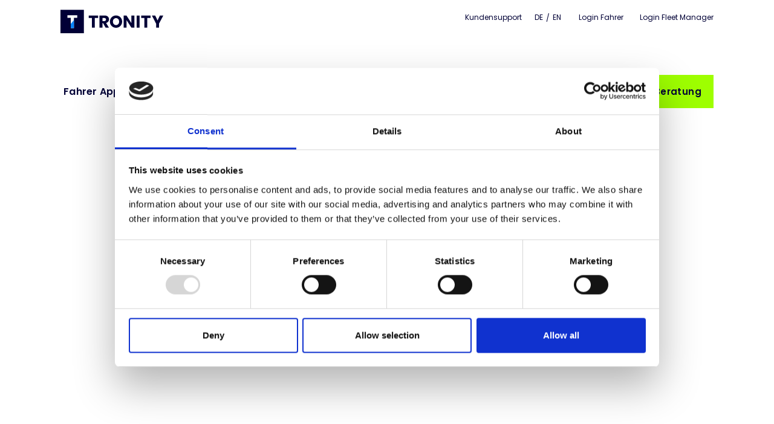

--- FILE ---
content_type: text/html
request_url: https://www.tronity.io/
body_size: 11469
content:
<!DOCTYPE html><!-- Last Published: Thu Jan 08 2026 17:31:48 GMT+0000 (Coordinated Universal Time) --><html data-wf-domain="www.tronity.io" data-wf-page="664dba221207e584f8ae5a69" data-wf-site="645cec5683c3c9c8d564c9bb"><head><meta charset="utf-8"/><title>TRONITY – Dein Auto. Deine Daten.</title><meta content="Erlebe die neue E-Mobilität: Lade- und Kostenübersicht, Fahrtenbuch und jede Menge zusätzliche Insights zu Deinem E-Auto. Alles in nur einer App." name="description"/><meta content="TRONITY – Dein Auto. Deine Daten." property="og:title"/><meta content="Erlebe die neue E-Mobilität: Lade- und Kostenübersicht, Fahrtenbuch und jede Menge zusätzliche Insights zu Deinem E-Auto. Alles in nur einer App." property="og:description"/><meta content="https://cdn.prod.website-files.com/645cec5683c3c9c8d564c9bb/66963e0dad655c6e2daed40d_DE%20home.png" property="og:image"/><meta content="TRONITY – Dein Auto. Deine Daten." property="twitter:title"/><meta content="Erlebe die neue E-Mobilität: Lade- und Kostenübersicht, Fahrtenbuch und jede Menge zusätzliche Insights zu Deinem E-Auto. Alles in nur einer App." property="twitter:description"/><meta content="https://cdn.prod.website-files.com/645cec5683c3c9c8d564c9bb/66963e0dad655c6e2daed40d_DE%20home.png" property="twitter:image"/><meta property="og:type" content="website"/><meta content="summary_large_image" name="twitter:card"/><meta content="width=device-width, initial-scale=1" name="viewport"/><meta content="AbH2SZciBnpuYvHUggRiMzV9EQ_pRbyESXmvsBEIBaY" name="google-site-verification"/><link href="https://cdn.prod.website-files.com/645cec5683c3c9c8d564c9bb/css/tronity.webflow.shared.37560b215.min.css" rel="stylesheet" type="text/css" integrity="sha384-N1YLIVl4QLCUZvlW1vv9FCf/2Hj3p2MIlqg/8H9aJwAXZFdA5D4x5Rt1qgHD8jKc" crossorigin="anonymous"/><script type="text/javascript">!function(o,c){var n=c.documentElement,t=" w-mod-";n.className+=t+"js",("ontouchstart"in o||o.DocumentTouch&&c instanceof DocumentTouch)&&(n.className+=t+"touch")}(window,document);</script><link href="https://cdn.prod.website-files.com/645cec5683c3c9c8d564c9bb/64a419a351e02928a637b2e9_Tronity_Favicon-32x32.png" rel="shortcut icon" type="image/x-icon"/><link href="https://cdn.prod.website-files.com/645cec5683c3c9c8d564c9bb/64a419bfa64f590530272f5c_Tronity_Favicon-256x256.png" rel="apple-touch-icon"/><link href="https://www.tronity.io" rel="canonical"/><!-- Google Tag Manager -->
<script>(function(w,d,s,l,i){w[l]=w[l]||[];w[l].push({'gtm.start':
new Date().getTime(),event:'gtm.js'});var f=d.getElementsByTagName(s)[0],
j=d.createElement(s),dl=l!='dataLayer'?'&l='+l:'';j.async=true;j.src=
'https://www.googletagmanager.com/gtm.js?id='+i+dl;f.parentNode.insertBefore(j,f);
})(window,document,'script','dataLayer','GTM-K2L5PGN');</script>
<!-- End Google Tag Manager -->

<style>
/* lightbox close button remove focus */
	.w-lightbox-control.w-lightbox-close:focus-visible {
    outline: none !important;
}

  /* quotes */
  blockquote {
    border-left: 4px solid #B5FD4F;
    line-height: 150%;
    width: 80%;
  }
  @media screen and (max-width: 766px) {
    blockquote {
      width: 100%;
    }
  }
  /* press releases lists */
  .content-press-releases ul {
    padding-left: 15px;
  }
  /* press releases headlines */
  .content-press-releases h2,
  .content-press-releases h3,
  .content-press-releases h4 {
    font-size: 24px;
    line-height: 150%;
  }
  /* General hyphens are ignored for desktop */
  @media screen and (min-width: 767px) {h1,h2,h3,h4 {hyphens: none;}}
  /* tab modul content shown on mobile */
  @media screen and (max-width: 766px) {
    .tab-pane {
      display: block;
    }
  }
  /* adjustments for pricing section */
  @media screen and (min-width: 992px) and (max-width: 1185px) {
    .tile-pricing {
      padding: 0 30px 40px;
    }
    .pricing-besteseller,
    .label-no-bestseller{
      margin-left: -30px;
      margin-right: -30px;
    }
    .text-price-tile {
      font-size: 5.6vw;
    }
    .top-pricing-tile {
      margin-left: -10px;
      margin-right: -10px;
    }
  }
  
  .on-dark .name-wrap-contact a {
  	color: #fff;
  }
  // styles for accordion/expandable with changing image on the right 
  .expandable-2-column-wrapper .expandable-2-column-bottom {
    transform: translate3d(0px, 20px, 0px) scale3d(1, 0, 1);
    transition: transform 400ms linear;
  }
  .expandable-2-column-wrapper.active .expandable-2-column-bottom{
    transform: translate3d(0px, 0px, 0px) scale3d(1, 1, 1);
  }
  
  .expandable-2-column-wrapper + .expandable-2-column-image {
    transition: opacity 300ms ease 0s;
  }
  .expandable-2-column-wrapper.active + .expandable-2-column-image {
    opacity: 1;
    transition: opacity 300ms ease 0s;
  }
  
  .expandable-2-column-wrapper .plus-line.vertical{
    transform: translate3d(0px, 0px, 0px) scale3d(1, 1, 1) rotateX(0deg) rotateY(0deg) rotateZ(-90deg) skew(0deg, 0deg);
    transform-style: preserve-3d;
    transition: transform 0.3s ease-out;
  }
  .expandable-2-column-wrapper.active .plus-line.vertical{
    transform: translate3d(0px, 0px, 0px) scale3d(1, 1, 1) rotateX(0deg) rotateY(0deg) rotateZ(0deg) skew(0deg, 0deg);
    transform-style: preserve-3d;
  }
  // cta with icons
  .cta-anchor {}
  .cta-anchor:after {
    content: "";
    width: 22px;
    height: 22px;
    display: inline-block;
    position: relative;
    left: 10px;
    top: 5px;
    margin-top: -7px;
    background-image: url([data-uri]);
	}
  
  .cta-anchor:hover:after {
    background-image: url('[data-uri]');
  }
  
  .cta.cta-anchor.cta-anchor-secondary:after {
    filter: invert(12%) sepia(14%) saturate(7352%) hue-rotate(223deg) brightness(0%) contrast(126%);
  }
  
  .cta-download:after {
    content: "";
    width: 22px;
    height: 22px;
    display: inline-block;
    position: relative;
    left: 10px;
    top: 5px;
    margin-top: -7px;
    background-image: url('[data-uri]');
	}
  
  .cta-download:hover:after {
    background-image: url('[data-uri]');
  }
</style><link rel="alternate" hreflang="x-default" href="https://www.tronity.io/"/>
<link rel="alternate" hreflang="de" href="https://tronity.io"/>
<link rel="alternate" hreflang="en" href="https://tronity.io/en/home"/>

</head><body><div data-animation="default" class="navbar-2 w-nav" data-easing2="ease" data-easing="ease" data-collapse="medium" data-w-id="20ce5631-3f6e-9f79-e219-82f37734a2b2" role="banner" data-no-scroll="1" data-duration="400"><div class="container-navbar-2 w-container"><div class="master-nav-content-2"><a href="/" aria-current="page" class="brand-link-navbar-2 mobile w-nav-brand w--current"><img loading="lazy" src="https://cdn.prod.website-files.com/645cec5683c3c9c8d564c9bb/649c3aac0b8e3722f3eedbf4_Tronity-Logo-.svg" alt="Das TRONITY Logo zeigt den Buchstaben T in weiß-blau auf schwarzem Hintergrund." class="brand-navbar"/></a><nav role="navigation" class="nav-menu-wrapper-2 w-nav-menu"><div class="nav-menu-inner-wrapper-2"><div class="div-block-22"><a href="/" aria-current="page" class="brand-link-navbar-2 w-nav-brand w--current"><img loading="lazy" src="https://cdn.prod.website-files.com/645cec5683c3c9c8d564c9bb/649c3aac0b8e3722f3eedbf4_Tronity-Logo-.svg" alt="Das TRONITY Logo zeigt den Buchstaben T in weiß-blau auf schwarzem Hintergrund." class="brand-navbar"/></a><ul role="list" class="nav-meta-menu w-list-unstyled"><li class="list-item-5"><a href="https://help.tronity.io" target="_blank" class="meta-nav-link-2 first">Kundensupport</a></li><li class="list-item-7"><ul role="list" class="list"><li><div class="meta-nav-link-2 language-switch language-switch-first">DE</div></li><li><div><div class="text-block-19 div-block-divider">/</div></div></li><li><a href="/en/home" class="meta-nav-link-2 language-switch">EN</a></li></ul></li><li class="list-item-5"><a href="https://app.tronity.io/login" target="_blank" class="meta-nav-link-2">Login Fahrer </a><a href="https://fleet.tronity.io/login" target="_blank" class="meta-nav-link-2">Login Fleet Manager</a></li></ul></div><ul role="list" class="nav-menu-two-2 w-list-unstyled"><li class="nav-menu-item-2"><div data-delay="0" data-hover="false" data-w-id="20ce5631-3f6e-9f79-e219-82f37734a2d1" class="nav-dropdown w-dropdown"><div class="nav-dropdown-toggle nav-link first w-dropdown-toggle"><div class="nav-dropdown-icon w-icon-dropdown-toggle"></div><div class="text-block-17">Fahrer App</div></div><nav class="nav-dropdown-list shadow-three mobile-shadow-hide w-dropdown-list"><a href="/tronity-app/app-uebersicht" class="nav-dropdown-link-2 w-dropdown-link">Auf einen Blick</a><a href="/tronity-app/vehicle-insights" class="nav-dropdown-link-2 w-dropdown-link">Vehicle Insights</a><a href="/tronity-app/kostenmanagement" class="nav-dropdown-link-2 w-dropdown-link">Kostenmanagement</a><a href="/tronity-app/preise" class="nav-dropdown-link-2 w-dropdown-link">Preise</a></nav></div></li><li class="nav-menu-item-2"><div data-delay="0" data-hover="false" data-w-id="20ce5631-3f6e-9f79-e219-82f37734a2e2" class="nav-dropdown w-dropdown"><div class="nav-dropdown-toggle nav-link w-dropdown-toggle"><div class="nav-dropdown-icon w-icon-dropdown-toggle"></div><div class="text-block-17">Fahrtenbuch</div></div><nav class="nav-dropdown-list shadow-three mobile-shadow-hide w-dropdown-list"><a href="/fahrtenbuch/fahrtenbuch" class="nav-dropdown-link-2 w-dropdown-link">Auf einen Blick</a><a href="https://www.tronity.io/fahrtenbuch/fahrtenbuch#referenzen" class="nav-dropdown-link-2 w-dropdown-link">Referenzen</a><a href="/fahrtenbuch/preise" class="nav-dropdown-link-2 w-dropdown-link">Preise</a></nav></div></li><li class="nav-menu-item-2"><div data-delay="0" data-hover="false" data-w-id="20ce5631-3f6e-9f79-e219-82f37734a2f3" class="nav-dropdown w-dropdown"><div class="nav-dropdown-toggle nav-link w-dropdown-toggle"><div class="nav-dropdown-icon w-icon-dropdown-toggle"></div><div class="text-block-18">Flottenmanagement</div></div><nav class="nav-dropdown-list shadow-three mobile-shadow-hide w-dropdown-list"><a href="/flottenmanagement/flottenmanagement" class="nav-dropdown-link-2 w-dropdown-link">Auf einen Blick</a><a href="/flottenmanagement/laden-zuhause" class="nav-dropdown-link-2 w-dropdown-link">Laden zuhause</a><a href="/flottenmanagement/kosten-sparen" class="nav-dropdown-link-2 w-dropdown-link">Kosten Sparen</a><a href="https://www.tronity.io/flottenmanagement/flottenmanagement#referenzen" class="nav-dropdown-link-2 w-dropdown-link">Referenzen</a><a href="/flottenmanagement/preise" class="nav-dropdown-link-2-copy nav-dropdown-link-2 w-dropdown-link">Preise</a></nav></div></li><li class="nav-menu-item-2"><div data-delay="0" data-hover="false" data-w-id="20ce5631-3f6e-9f79-e219-82f37734a300" class="nav-dropdown w-dropdown"><div class="nav-dropdown-toggle nav-link w-dropdown-toggle"><div class="nav-dropdown-icon w-icon-dropdown-toggle"></div><div class="text-block-17">Services</div></div><nav class="nav-dropdown-list shadow-three mobile-shadow-hide w-dropdown-list"><a href="/services/cockpit" class="nav-dropdown-link-2 w-dropdown-link">Cockpit</a><a href="/services/thg-quote" class="nav-dropdown-link-2 w-dropdown-link">THG -Quote</a></nav></div></li><li class="nav-menu-item-2"><div data-delay="0" data-hover="false" data-w-id="20ce5631-3f6e-9f79-e219-82f37734a30b" class="nav-dropdown w-dropdown"><div class="nav-dropdown-toggle nav-link w-dropdown-toggle"><div class="nav-dropdown-icon w-icon-dropdown-toggle"></div><div class="text-block-17">Über uns</div></div><nav class="nav-dropdown-list shadow-three mobile-shadow-hide w-dropdown-list"><a href="/ueber-uns" class="nav-dropdown-link-2 w-dropdown-link">Über TRONITY</a><a href="/kontakt" class="nav-dropdown-link-2 w-dropdown-link">Kontakt</a><a href="https://help.tronity.io/hc/de-de" target="_blank" class="nav-dropdown-link-2 w-dropdown-link">Kundensupport</a><a href="/pressebereich" class="nav-dropdown-link-2 w-dropdown-link">Pressebereich</a></nav></div></li><li class="nav-menu-item-2 buttons"><a href="https://app.tronity.io/signup" target="_blank" class="cta-3 header first w-button">Free App Trial</a><a href="https://tronity.typeform.com/contactform?typeform-source=tronity.webflow.io" target="_blank" class="cta-3 header w-button">Beratung</a></li><li class="list-item-6"></li></ul></div></nav><div class="menu-button w-nav-button"><div data-w-id="20ce5631-3f6e-9f79-e219-82f37734a322" class="burger-line burger-line-top"></div><div data-w-id="20ce5631-3f6e-9f79-e219-82f37734a323" class="burger-line"></div><div data-w-id="20ce5631-3f6e-9f79-e219-82f37734a324" class="burger-line burger-line-bottom"></div></div></div></div></div><div class="section padding-80"><div class="main-container w-container"><div class="w-layout-grid grid-hero-home-refresh"><div id="w-node-d16c33e7-ec3e-e48e-d5f1-1cbe556d0288-f8ae5a69" class="left-hero-home-refresh"><h1 data-w-id="d16c33e7-ec3e-e48e-d5f1-1cbe556d0289" style="-webkit-transform:translate3d(0, 30px, 0) scale3d(0.9, 0.9, 1) rotateX(0) rotateY(0) rotateZ(0) skew(0, 0);-moz-transform:translate3d(0, 30px, 0) scale3d(0.9, 0.9, 1) rotateX(0) rotateY(0) rotateZ(0) skew(0, 0);-ms-transform:translate3d(0, 30px, 0) scale3d(0.9, 0.9, 1) rotateX(0) rotateY(0) rotateZ(0) skew(0, 0);transform:translate3d(0, 30px, 0) scale3d(0.9, 0.9, 1) rotateX(0) rotateY(0) rotateZ(0) skew(0, 0);opacity:0" class="no-margins h1-responsive">Mobilität neu gedacht: 100% Transparenz. 100% TRONITY.</h1><div data-w-id="d16c33e7-ec3e-e48e-d5f1-1cbe556d028d" style="-webkit-transform:translate3d(0, 30px, 0) scale3d(1, 1, 1) rotateX(0) rotateY(0) rotateZ(0) skew(0, 0);-moz-transform:translate3d(0, 30px, 0) scale3d(1, 1, 1) rotateX(0) rotateY(0) rotateZ(0) skew(0, 0);-ms-transform:translate3d(0, 30px, 0) scale3d(1, 1, 1) rotateX(0) rotateY(0) rotateZ(0) skew(0, 0);transform:translate3d(0, 30px, 0) scale3d(1, 1, 1) rotateX(0) rotateY(0) rotateZ(0) skew(0, 0);opacity:0" class="paragraph-big centered-mobile">Wir kombinieren die Leidenschaft für Elektromobilität mit intelligenter Datenanalyse. Für Flottenmanager, Dienstwagenfahrer, Selbstständige und alle EV-Enthusiasten.</div></div><div id="w-node-d16c33e7-ec3e-e48e-d5f1-1cbe556d0294-f8ae5a69" data-w-id="d16c33e7-ec3e-e48e-d5f1-1cbe556d0294" style="-webkit-transform:translate3d(0, 30px, 0) scale3d(1, 1, 1) rotateX(0) rotateY(0) rotateZ(0) skew(0, 0);-moz-transform:translate3d(0, 30px, 0) scale3d(1, 1, 1) rotateX(0) rotateY(0) rotateZ(0) skew(0, 0);-ms-transform:translate3d(0, 30px, 0) scale3d(1, 1, 1) rotateX(0) rotateY(0) rotateZ(0) skew(0, 0);transform:translate3d(0, 30px, 0) scale3d(1, 1, 1) rotateX(0) rotateY(0) rotateZ(0) skew(0, 0);opacity:0" class="left-image-mockup-a"><img src="https://cdn.prod.website-files.com/645cec5683c3c9c8d564c9bb/66964c08bdabe7f6f6302b65_240715-tronity-New-Home-hero_DE.svg" loading="eager" style="opacity:0" data-w-id="d16c33e7-ec3e-e48e-d5f1-1cbe556d0295" alt="Schematische Darstellung eines Elektroautos mit Icons zur einer Datenanalyse, zum Laden und und einer Standortmarkierung" class="image-home"/></div></div></div></div><div class="section padding-top-80"><div class="main-container w-container"><div id="w-node-_8731fe9b-01dc-0c49-fe3b-6a6385f23c19-f8ae5a69" class="w-layout-grid grid-teaser-home"><div id="w-node-_8731fe9b-01dc-0c49-fe3b-6a6385f23c28-f8ae5a69" class="tile-teaser-home highlight-dark image-17"><div class="top-teaser-home"><img src="https://cdn.prod.website-files.com/645cec5683c3c9c8d564c9bb/668d5627bd17b62fb9a35900_tronity_tronity-home-icon-fahrer-app.svg" loading="lazy" width="80" alt="Icon zur Darstellung von Umweltschutz und nachhaltiger E-Mobilität."/><h3 class="h4">Fahrer App</h3><div class="paragraph">Dein Auto, Deine Daten: Unsere Fahrer App bietet Dir umfangreiche Insights zu Deinem Fahrzeug, Deinem Fahrverhalten und Deinen Ladekosten.</div></div><div class="bottom-teaser-home"><a href="https://app.tronity.io/signup" target="_blank" class="link-cta-wrap w-inline-block"><div>Kostenlos testen</div><img src="https://cdn.prod.website-files.com/645cec5683c3c9c8d564c9bb/6489b7f46f53f24fc3614151_chevron-righttronity.svg" loading="lazy" alt="" class="icon-link"/></a><a href="/tronity-app/app-uebersicht" class="cta no-margins-2 w-button">App entdecken</a></div></div><div id="w-node-_8731fe9b-01dc-0c49-fe3b-6a6385f23c21-f8ae5a69" class="tile-teaser-home highlight-blue"><div class="top-teaser-home"><img src="https://cdn.prod.website-files.com/645cec5683c3c9c8d564c9bb/668d564b3e5b3fefc40309f7_tronity_tronity-icon-fahrtenbuch.svg" loading="lazy" width="80" alt="Icon zur Darstellung von Optimierung einer effizienten E-Mobilität" class="image-17"/><h3 class="h4">Fahrtenbuch</h3><div class="paragraph">Digitales Fahrtenbuch ohne zusätzliche Hardware: Unsere smarte Lösung für alle Elektroautos und Plug-In Hybride. Komplett digital und finanzamtkonform.</div></div><div class="bottom-teaser-home"><a href="/fahrtenbuch/preise" class="link-cta-wrap centered w-inline-block"><div>Zur Preisübersicht</div><img src="https://cdn.prod.website-files.com/645cec5683c3c9c8d564c9bb/6489b7f46f53f24fc3614151_chevron-righttronity.svg" loading="lazy" alt="" class="icon-link"/></a><a href="/fahrtenbuch/fahrtenbuch" class="cta no-margins-2 w-button">Zum Fahrtenbuch</a></div></div><div id="w-node-_65d2acd9-a74a-f97b-8b35-7770260ff09c-f8ae5a69" class="tile-teaser-home highlight-grenn"><div class="top-teaser-home"><img src="https://cdn.prod.website-files.com/645cec5683c3c9c8d564c9bb/66796f293dc4764e1710198b_tronity_tronity-icon-fottenmanager.svg" loading="lazy" width="80" alt="Icon zur Darstellung von Umweltschutz und nachhaltiger E-Mobilität."/><h3 class="h4">Flottenmanagment</h3><div class="paragraph">Mit der Flottenmanagement-Software von TRONITY Fleet steuerst Du Deinen kompletten Elektro-Fuhrpark von einem zentralen Cockpit aus. Einfach, effizient und datenschutzkonform.</div></div><div class="bottom-teaser-home"><a href="/flottenmanagement/preise" class="link-cta-wrap w-inline-block"><div>Zur Preisübersicht</div><img src="https://cdn.prod.website-files.com/645cec5683c3c9c8d564c9bb/6489b7f46f53f24fc3614151_chevron-righttronity.svg" loading="lazy" alt="" class="icon-link"/></a><a href="/flottenmanagement/flottenmanagement" class="cta no-margins-2 w-button">Fleet entdecken</a></div></div></div></div></div><section class="section padding-top-80"><div class="main-container-slim w-container"><div class="div-heading-centered"><h2 class="h2-responsive centered">TRONITY überzeugt Fahrer und Flottenmanager aus Deutschland, Österreich und der Schweiz</h2><div class="paragraph limit-580 centered">Unternehmen, Selbstständige und Privatpersonen optimieren ihre E-Mobilität mit TRONITY – und jeden Tag werden es mehr.</div></div></div><div class="w-layout-blockcontainer main-container w-container"><div class="div-2-logo-rows"><div class="w-layout-grid grid-logo-row home-6logos"><div class="div-logorow"><img src="https://cdn.prod.website-files.com/645cec5683c3c9c8d564c9bb/66795c219c75daab9b4b93e4_Wu%CC%88rth.png" loading="lazy" width="Auto" height="Auto" alt="Logo Würth Handelsges.m.b.H." id="w-node-d3ae4c93-ff13-6f34-b7f7-a3552bd20680-f8ae5a69"/><div class="div-devider-line-small dark"></div><div class="div-logorow-copy"><div class="paragraph no-margins">Österreich</div><div class="paragraph extra-small">Großhandel</div></div></div><div class="div-logorow"><img src="https://cdn.prod.website-files.com/645cec5683c3c9c8d564c9bb/67c9cd73c0d357ff16efd625_TU%CC%88V_Austria.png" loading="lazy" width="Auto" height="Auto" alt="" class="image-15"/><div class="div-devider-line-small dark"></div><div class="div-logorow-copy"><div class="paragraph no-margins">Österreich</div><div class="paragraph extra-small">Dienstleistungen</div></div></div><div class="div-logorow"><img src="https://cdn.prod.website-files.com/645cec5683c3c9c8d564c9bb/679b37f077b5209b68218d1d_Benteler_logo.png" loading="lazy" width="Auto" height="Auto" alt="" id="w-node-d3ae4c93-ff13-6f34-b7f7-a3552bd20690-f8ae5a69"/><div class="div-devider-line-small dark"></div><div class="div-logorow-copy"><div class="paragraph no-margins">Deutschland</div><div class="paragraph extra-small no-margins">Automobilindustrie</div></div></div></div><div id="w-node-_811a72e2-c23f-6745-dbd8-c5e66872e1a0-f8ae5a69" class="w-layout-grid grid-logo-row home-6logos"><div class="div-logorow"><img src="https://cdn.prod.website-files.com/645cec5683c3c9c8d564c9bb/66795c21e9153799857e03d0_mobility.png" loading="lazy" width="Auto" height="Auto" alt="Logo Mobility " id="w-node-e8c390e1-d5db-8bc0-f7c1-1b53649a66e0-f8ae5a69"/><div class="div-devider-line-small dark"></div><div class="div-logorow-copy"><div class="paragraph no-margins">Schweiz</div><div class="paragraph extra-small no-margins">Mobilität</div></div></div><div class="div-logorow"><img src="https://cdn.prod.website-files.com/645cec5683c3c9c8d564c9bb/677fc3b3ca00c81811bb3110_Kalsdorf-Lieboch-Stainz.png" loading="lazy" width="Auto" height="Auto" alt="" id="w-node-_811a72e2-c23f-6745-dbd8-c5e66872e1a2-f8ae5a69"/><div class="div-devider-line-small dark"></div><div class="div-logorow-copy"><div class="paragraph no-margins">Österreich</div><div class="paragraph extra-small">Finanzen</div></div></div><div class="div-logorow"><img src="https://cdn.prod.website-files.com/645cec5683c3c9c8d564c9bb/677fd992b0e5fec95a2dff13_KOCH.png" loading="lazy" width="Auto" height="Auto" alt="" id="w-node-d868fef8-bb03-708c-16d5-276f285e38c8-f8ae5a69"/><div class="div-devider-line-small dark"></div><div class="div-logorow-copy"><div class="paragraph no-margins">Deutschland</div><div class="paragraph extra-small">Logistik</div></div></div></div><div id="w-node-_1ef411a6-2665-3792-a678-84e5f6b04f53-f8ae5a69" class="w-layout-grid grid-logo-row home-6logos"><div class="div-logorow"><img src="https://cdn.prod.website-files.com/645cec5683c3c9c8d564c9bb/67cec3409209deccb9980ab9_SKIDATA_GmbH.png" loading="lazy" width="Auto" height="Auto" alt="" id="w-node-_1ef411a6-2665-3792-a678-84e5f6b04f55-f8ae5a69"/><div class="div-devider-line-small dark"></div><div class="div-logorow-copy"><div class="paragraph no-margins">Österreich</div><div class="paragraph extra-small no-margins">Dienstleistungen</div></div></div><div class="div-logorow"><img src="https://cdn.prod.website-files.com/645cec5683c3c9c8d564c9bb/67cead2dbec6437ef7cf7bdd_ZF_log.png" loading="lazy" width="Auto" height="Auto" alt="" id="w-node-_1ef411a6-2665-3792-a678-84e5f6b04f5d-f8ae5a69"/><div class="div-devider-line-small dark"></div><div class="div-logorow-copy"><div class="paragraph no-margins">Tschechien</div><div class="paragraph extra-small">Automobilindustrie</div></div></div><div class="div-logorow"><img src="https://cdn.prod.website-files.com/645cec5683c3c9c8d564c9bb/66795c218596c4587d32e86c_austing.png" loading="lazy" width="Auto" height="Auto" alt="Logo große Austing GmbH" id="w-node-_1ef411a6-2665-3792-a678-84e5f6b04f65-f8ae5a69"/><div class="div-devider-line-small dark"></div><div class="div-logorow-copy"><div class="paragraph no-margins">Deutschland</div><div class="paragraph extra-small">IT</div></div></div></div></div></div></section><div class="section padding-top-80"><div class="main-container w-container"><div class="w-layout-grid grid-master-features-halves"><div id="w-node-c2d05f7a-5035-e774-deaf-3c34fe2196c5-f8ae5a69" class="content-wrap-feautures-halves"><div class="roofline">Deine Vorteile</div><h2 class="no-margins h2-responsive">Effizienter, transparenter, einfach besser: TRONITY gestaltet die Zukunft einer neuen Mobilität</h2></div><div id="w-node-c2d05f7a-5035-e774-deaf-3c34fe2196ca-f8ae5a69" class="w-layout-grid grid-inside-features-halves"><div id="w-node-c2d05f7a-5035-e774-deaf-3c34fe2196cb-f8ae5a69" class="tile-feature-small-right"><div class="top-small-feature-right"><img src="https://cdn.prod.website-files.com/645cec5683c3c9c8d564c9bb/66796f296bbbc2e04327656a_tronity_tronity-icon-erfekte-uebersicht.svg" loading="lazy" width="100" alt="Icon zur Visualisierung von E-Fahrzeugverständnis und OEM Datenergänzung"/><h3 class="h4">Perfekte Übersicht</h3></div><div class="paragraph">Ob in der App oder in unserer Flottenlösung: TRONITY bietet Dir die perfekte Übersicht all Deiner Fahrzeugdaten. Umfassende Analysen sorgen für zusätzliche Einblicke.</div></div><div id="w-node-c2d05f7a-5035-e774-deaf-3c34fe2196d2-f8ae5a69" class="tile-feature-small-right"><div class="top-small-feature-right"><img src="https://cdn.prod.website-files.com/645cec5683c3c9c8d564c9bb/66796f29a458bc73e5188c18_tronity_tronity-icon-hoodby-dongle.svg" loading="lazy" width="100" alt="Icon zur Darstellung von Optimierung einer effizienten E-Mobilität"/><h3 class="h4">Goodbye Dongle</h3></div><div class="paragraph">Alle TRONITY-Lösungen sind zu 100% softwarebasiert. Du benötigst keinen OBD-Dongle oder sonstige Zusatz-Hardware.</div></div><div id="w-node-c2d05f7a-5035-e774-deaf-3c34fe2196d9-f8ae5a69" class="tile-feature-small-right"><div class="top-small-feature-right"><img src="https://cdn.prod.website-files.com/645cec5683c3c9c8d564c9bb/66796f290df766428338103a_tronity_tronity-icon-herstelleruebergreifend.svg" loading="lazy" width="100" alt="Icon zur Darstellung von Umweltschutz und nachhaltiger E-Mobilität."/><h3 class="h4 h-breaking">Funktioniert herstellerübergreifend</h3></div><div class="paragraph">Von A wie Audi bis V wie VW: TRONITY ist mit den Elektroautos aller großen Hersteller kompatibel.</div></div><div id="w-node-c2d05f7a-5035-e774-deaf-3c34fe2196e0-f8ae5a69" class="tile-feature-small-right"><div class="top-small-feature-right"><img src="https://cdn.prod.website-files.com/645cec5683c3c9c8d564c9bb/66796f2964b14ee25114358e_tronity_tronity-icon-startklar-in-zwei-minuten_02%201.svg" loading="lazy" width="100" alt="Icon zur Darstellung einer verbundenen Community"/><h3 class="h4">Startklar in 2 Minuten</h3></div><div class="paragraph">Teste TRONITY als Fahrer einfach und unverbindlich: App runterladen, registrieren und schon kann’s losgehen. Die ersten 14 Tage sind kostenlos.</div></div></div></div></div></div><div class="section padding-top-80"><div class="main-container w-container"><div class="heading-block-centered padding-bottom-60"><div class="limit-890"><p class="roofline centered">Unsere Services</p><h2 class="no-margins h2-responsive">E-Mobilität leicht gemacht: Expertenwissen, Praxistipps und Geld sparen mit der THG-Quote</h2></div></div><div class="w-layout-grid grid-img-text-right"><img src="https://cdn.prod.website-files.com/645cec5683c3c9c8d564c9bb/668fac065fe817ede7788a32_Cockpit.svg" loading="lazy" id="w-node-_7d83f2e5-30b0-aad9-d0ca-c1e0e2c9fb55-f8ae5a69" alt="Bild eines Smartphones, das die TRONITY App-Funktion Vehicle Insights zeigt" class="image-phone-cta"/><div id="w-node-_7d83f2e5-30b0-aad9-d0ca-c1e0e2c9fb56-f8ae5a69" class="content-wrap-phone-cta"><h3 class="limit-500 no-margins h3-responsive">Expertenwissen für Deine E-Mobilität</h3><div class="limit-500"><div class="paragraph">In unserem TRONITY Cockpit findest Du zahlreiche sorgfältig recherchierte Artikel inklusive Praxistipps rund um den effizienten Flottenbetrieb, den aktuell geltenden Dienstwagenregelungen sowie den neuesten technischen Entwicklungen in der E-Mobilität.</div></div><a href="/services/cockpit" class="link-cta-wrap left-aligned-tablet w-inline-block"><div>Zum TRONITY Cockpit</div><img src="https://cdn.prod.website-files.com/645cec5683c3c9c8d564c9bb/6489b7f46f53f24fc3614151_chevron-righttronity.svg" loading="lazy" alt="" class="icon-link"/></a></div></div><div class="w-layout-grid grid-img-text-left last"><div id="w-node-_7d83f2e5-30b0-aad9-d0ca-c1e0e2c9fb61-f8ae5a69" class="content-wrap-phone-cta"><h3 class="limit-500 no-margins h3-responsive">THG-Quote beantragen mit TRONITY</h3><div class="limit-500"><div class="paragraph">Als Besitzer eines E-Autos kannst Du mit TRONITY einfach und bequem von der THG-Quote profitieren – und bares Geld sparen.</div></div><a href="/services/thg-quote" class="link-cta-wrap left-aligned-tablet w-inline-block"><div>So funktioniert’s</div><img src="https://cdn.prod.website-files.com/645cec5683c3c9c8d564c9bb/6489b7f46f53f24fc3614151_chevron-righttronity.svg" loading="lazy" alt="" class="icon-link"/></a></div><img src="https://cdn.prod.website-files.com/645cec5683c3c9c8d564c9bb/668fac065932f67a6effcbf1_THG.svg" loading="lazy" id="w-node-_7d83f2e5-30b0-aad9-d0ca-c1e0e2c9fb6b-f8ae5a69" alt="Bild eines Smartphones, dass die TRONITY App-Funktion Kostenmanagement zeigt" class="image-phone-cta"/></div></div></div><div class="section padding-top-80"><div class="main-container w-container"><div class="div-cta-banner-dark"><div class="content-cta-banner-light"><p class="roofline">Hol Dir TRONITY!</p><h2 class="on-dark no-margins limit-775 h2-responsive">Starte jetzt in die Zukunft der Elektromobilität!</h2><div class="on-dark paragraph limit-500">Für Deinen Dienstwagen oder Dein privates Elektroauto: Teste jetzt unsere Fahrer App 14 Tage kostenlos – oder entdecke die Möglichkeiten von TRONITY Fleet für Deine E-Flotte.</div><div class="wrap-2-ctas"><a href="https://app.tronity.io/signup" target="_blank" class="cta cta-secondary w-button">Fahrer App testen</a><a href="https://tronity.typeform.com/contactform" target="_blank" class="link-cta-wrap link-cta-wrap-accent _2-ctas-vertical w-inline-block"><div>Flottenlösung anfragen</div><img src="https://cdn.prod.website-files.com/645cec5683c3c9c8d564c9bb/6492ea1b0664640d9b042e67_chevron-right-on%20dark-tronity.svg" loading="lazy" alt="" class="icon-link"/></a></div></div></div></div></div><section class="footer light"><div class="main-container"><div class="footer-top"><img src="https://cdn.prod.website-files.com/645cec5683c3c9c8d564c9bb/649c3aac0b8e3722f3eedbf4_Tronity-Logo-.svg" loading="lazy" alt=""/></div><div class="footer-wrapper-two on-light"><div class="footer-form-wrapper"><div class="footer-title">Abonniere unseren Newsletter</div><div class="paragraph-tiny">Infos zu neuen TRONITY-Features, aktuelle Votings und Insights aus der Community – mit unserem Newsletter bist Du immer auf dem Laufenden.</div><div class="footer-form w-form"><form id="wf-form-Newsletter-Form" name="wf-form-Newsletter-Form" data-name="Newsletter Form" method="get" class="footer-form-container" data-wf-page-id="664dba221207e584f8ae5a69" data-wf-element-id="1a78952b-5225-97a0-d8dd-c1093dd50068" data-turnstile-sitekey="0x4AAAAAAAQTptj2So4dx43e"><div class="footer-form-block"><input class="footer-form-field w-input" maxlength="256" name="Email-address" data-name="Email address" aria-label="Get product updates" placeholder="E-Mail eintragen" type="email" id="Email-address" required=""/><input type="submit" data-wait="" class="cta cta-secondary no-margins w-button" value="Senden"/></div></form><div class="success-message w-form-done"><div class="text-block-4">Willkommen bei TRONITY – Deine Anmeldung war erfolgreich!</div></div><div class="error-message w-form-fail"><div class="text-block-5">Da ist leider etwas schief gelaufen. Deine Anmeldung war nicht erfolgreich.</div></div></div></div><div class="footer-block-two"><a href="https://app.tronity.io/login" target="_blank" class="footer-link-two on-light margin-top-8">Login Fahrer</a><a href="https://fleet.tronity.io/login" target="_blank" class="footer-link-two on-light">Login Fleet Manager</a><a href="https://status.tronity.io" target="_blank" class="footer-link-two on-light">System Status</a><a href="https://shop.tronity.io/" target="_blank" class="footer-link-two on-light">Shop</a><a href="https://tronity.jobs.personio.com/?language=de" target="_blank" class="footer-link-two on-light">Karriere</a></div><div class="footer-block-two"><div class="footer-title">Zum Download</div><div class="wrap-instal-app-footer"><a href="https://apps.apple.com/de/app/tronity/id1549509183" target="_blank" class="link-block-install-app w-inline-block"><img src="https://cdn.prod.website-files.com/645cec5683c3c9c8d564c9bb/64806cfe21bbdb358a5ddc28_apple.svg" loading="lazy" alt="Icon Download on the App Store" class="icon-instal-app"/></a><a href="https://play.google.com/store/apps/details?id=com.tronity" target="_blank" class="link-block-install-app w-inline-block"><img src="https://cdn.prod.website-files.com/645cec5683c3c9c8d564c9bb/64806cfe21bbdb358a5ddc27_android.svg" loading="lazy" alt="Icon Get it on Google Play" class="icon-instal-app"/></a></div><div class="footer-title margin-top-10">Folge uns</div><div class="footer-social-block-two"><a href="https://www.linkedin.com/company/tronity/" target="_blank" class="footer-social-link w-inline-block"><img src="https://cdn.prod.website-files.com/645cec5683c3c9c8d564c9bb/6493054908f957cdb36b3b07_linkedin.svg" loading="lazy" alt="LinkedIn logo"/></a><a href="https://twitter.com/TRONITY_IO" target="_blank" class="footer-social-link w-inline-block"><img src="https://cdn.prod.website-files.com/645cec5683c3c9c8d564c9bb/656897d5a1d3bab80869a781_x-logo.svg" loading="lazy" width="18" height="18" alt=""/></a><a href="https://www.instagram.com/tronity_io/" target="_blank" class="footer-social-link w-inline-block"><img src="https://cdn.prod.website-files.com/645cec5683c3c9c8d564c9bb/649c392bfdfd1de2874614c5_instagram.svg" loading="lazy" alt=""/></a><a href="https://www.youtube.com/channel/UCzclozXrCPL7k08YgEjIMWQ" target="_blank" class="footer-social-link w-inline-block"><img src="https://cdn.prod.website-files.com/645cec5683c3c9c8d564c9bb/649c3996739a02564c0b33b8_youtube.svg" loading="lazy" alt=""/></a><a href="https://github.com/tronity" target="_blank" class="footer-social-link w-inline-block"><img src="https://cdn.prod.website-files.com/645cec5683c3c9c8d564c9bb/64a3cf82d4c2d3a2100c2a0a_github.svg" loading="lazy" alt=""/></a><a href="https://www.facebook.com/tronity.io" target="_blank" class="footer-social-link w-inline-block"><img src="https://cdn.prod.website-files.com/645cec5683c3c9c8d564c9bb/649c39b109feadc25c00d988_facebook.svg" loading="lazy" alt=""/></a><a href="https://www.twitch.tv/tr0nity" target="_blank" class="footer-social-link w-inline-block"><img src="https://cdn.prod.website-files.com/645cec5683c3c9c8d564c9bb/649c39ef0dbb22ef25e93395_twitch.svg" loading="lazy" alt=""/></a><a href="https://tronity.medium.com/" target="_blank" class="footer-social-link w-inline-block"><img src="https://cdn.prod.website-files.com/645cec5683c3c9c8d564c9bb/649c39b905328d17979d3c3a_medium.com.svg" loading="lazy" alt=""/></a></div></div></div><div class="footer-bottom"><div class="footer-copyright on-light">© 2026 TRONITY, Germany</div><div class="footer-bottom-links"><a href="/vulnerability-disclosure-policy" class="footer-meta-link w-inline-block"><div class="footer-bottom-link on-light"><span>Vulnerability Disclosure Policy</span></div></a><a href="/impressum" class="footer-meta-link w-inline-block"><div class="footer-bottom-link on-light">Impressum</div></a><a href="/datenschutz" class="footer-meta-link w-inline-block"><div class="footer-bottom-link on-light">Datenschutz</div></a><a href="/agb" class="footer-meta-link w-inline-block"><div class="footer-bottom-link on-light">AGB</div></a></div></div></div></section><script src="https://d3e54v103j8qbb.cloudfront.net/js/jquery-3.5.1.min.dc5e7f18c8.js?site=645cec5683c3c9c8d564c9bb" type="text/javascript" integrity="sha256-9/aliU8dGd2tb6OSsuzixeV4y/faTqgFtohetphbbj0=" crossorigin="anonymous"></script><script src="https://cdn.prod.website-files.com/645cec5683c3c9c8d564c9bb/js/webflow.schunk.36b8fb49256177c8.js" type="text/javascript" integrity="sha384-4abIlA5/v7XaW1HMXKBgnUuhnjBYJ/Z9C1OSg4OhmVw9O3QeHJ/qJqFBERCDPv7G" crossorigin="anonymous"></script><script src="https://cdn.prod.website-files.com/645cec5683c3c9c8d564c9bb/js/webflow.schunk.e97eb8040cc8ecd0.js" type="text/javascript" integrity="sha384-bgzr+j963rcj3P1xwzs9fY+xTQJMWuCz9/howg42GOvKOq6PhoAovtHpEKYGlkXU" crossorigin="anonymous"></script><script src="https://cdn.prod.website-files.com/645cec5683c3c9c8d564c9bb/js/webflow.2c8b4974.94dff8820df25f5d.js" type="text/javascript" integrity="sha384-55rD/y3iVl+vjSrJnDEiJMujHFWVVkuYLCcMVCkc96/l/fb+E9eEhOq1g3ZUaveS" crossorigin="anonymous"></script><script>
$(document).ready(function() {
    function resetExpandable(wrapper) {
        $('.expandable-2-column-wrapper').removeClass('active');
        $('.expandable-2-column-bottom').slideUp();
    }
    
    function toggleExpandable(wrapper) {
        $(wrapper).toggleClass('active');
        $(wrapper).find('.expandable-2-column-bottom').slideToggle( "slow", function() {});
    }
    
  $('.expandable-2-column-wrapper').on( "click", function() {
      if( !$(this).hasClass('active')){
        resetExpandable();
        toggleExpandable(this);
      }
  });
  
  
  
  $('.expandable-2-column-wrapper').first().trigger('click')
});
</script></body></html>

--- FILE ---
content_type: text/css
request_url: https://cdn.prod.website-files.com/645cec5683c3c9c8d564c9bb/css/tronity.webflow.shared.37560b215.min.css
body_size: 32340
content:
html{-webkit-text-size-adjust:100%;-ms-text-size-adjust:100%;font-family:sans-serif}body{margin:0}article,aside,details,figcaption,figure,footer,header,hgroup,main,menu,nav,section,summary{display:block}audio,canvas,progress,video{vertical-align:baseline;display:inline-block}audio:not([controls]){height:0;display:none}[hidden],template{display:none}a{background-color:#0000}a:active,a:hover{outline:0}abbr[title]{border-bottom:1px dotted}b,strong{font-weight:700}dfn{font-style:italic}h1{margin:.67em 0;font-size:2em}mark{color:#000;background:#ff0}small{font-size:80%}sub,sup{vertical-align:baseline;font-size:75%;line-height:0;position:relative}sup{top:-.5em}sub{bottom:-.25em}img{border:0}svg:not(:root){overflow:hidden}hr{box-sizing:content-box;height:0}pre{overflow:auto}code,kbd,pre,samp{font-family:monospace;font-size:1em}button,input,optgroup,select,textarea{color:inherit;font:inherit;margin:0}button{overflow:visible}button,select{text-transform:none}button,html input[type=button],input[type=reset]{-webkit-appearance:button;cursor:pointer}button[disabled],html input[disabled]{cursor:default}button::-moz-focus-inner,input::-moz-focus-inner{border:0;padding:0}input{line-height:normal}input[type=checkbox],input[type=radio]{box-sizing:border-box;padding:0}input[type=number]::-webkit-inner-spin-button,input[type=number]::-webkit-outer-spin-button{height:auto}input[type=search]{-webkit-appearance:none}input[type=search]::-webkit-search-cancel-button,input[type=search]::-webkit-search-decoration{-webkit-appearance:none}legend{border:0;padding:0}textarea{overflow:auto}optgroup{font-weight:700}table{border-collapse:collapse;border-spacing:0}td,th{padding:0}@font-face{font-family:webflow-icons;src:url([data-uri])format("truetype");font-weight:400;font-style:normal}[class^=w-icon-],[class*=\ w-icon-]{speak:none;font-variant:normal;text-transform:none;-webkit-font-smoothing:antialiased;-moz-osx-font-smoothing:grayscale;font-style:normal;font-weight:400;line-height:1;font-family:webflow-icons!important}.w-icon-slider-right:before{content:""}.w-icon-slider-left:before{content:""}.w-icon-nav-menu:before{content:""}.w-icon-arrow-down:before,.w-icon-dropdown-toggle:before{content:""}.w-icon-file-upload-remove:before{content:""}.w-icon-file-upload-icon:before{content:""}*{box-sizing:border-box}html{height:100%}body{color:#333;background-color:#fff;min-height:100%;margin:0;font-family:Arial,sans-serif;font-size:14px;line-height:20px}img{vertical-align:middle;max-width:100%;display:inline-block}html.w-mod-touch *{background-attachment:scroll!important}.w-block{display:block}.w-inline-block{max-width:100%;display:inline-block}.w-clearfix:before,.w-clearfix:after{content:" ";grid-area:1/1/2/2;display:table}.w-clearfix:after{clear:both}.w-hidden{display:none}.w-button{color:#fff;line-height:inherit;cursor:pointer;background-color:#3898ec;border:0;border-radius:0;padding:9px 15px;text-decoration:none;display:inline-block}input.w-button{-webkit-appearance:button}html[data-w-dynpage] [data-w-cloak]{color:#0000!important}.w-code-block{margin:unset}pre.w-code-block code{all:inherit}.w-optimization{display:contents}.w-webflow-badge,.w-webflow-badge>img{box-sizing:unset;width:unset;height:unset;max-height:unset;max-width:unset;min-height:unset;min-width:unset;margin:unset;padding:unset;float:unset;clear:unset;border:unset;border-radius:unset;background:unset;background-image:unset;background-position:unset;background-size:unset;background-repeat:unset;background-origin:unset;background-clip:unset;background-attachment:unset;background-color:unset;box-shadow:unset;transform:unset;direction:unset;font-family:unset;font-weight:unset;color:unset;font-size:unset;line-height:unset;font-style:unset;font-variant:unset;text-align:unset;letter-spacing:unset;-webkit-text-decoration:unset;text-decoration:unset;text-indent:unset;text-transform:unset;list-style-type:unset;text-shadow:unset;vertical-align:unset;cursor:unset;white-space:unset;word-break:unset;word-spacing:unset;word-wrap:unset;transition:unset}.w-webflow-badge{white-space:nowrap;cursor:pointer;box-shadow:0 0 0 1px #0000001a,0 1px 3px #0000001a;visibility:visible!important;opacity:1!important;z-index:2147483647!important;color:#aaadb0!important;overflow:unset!important;background-color:#fff!important;border-radius:3px!important;width:auto!important;height:auto!important;margin:0!important;padding:6px!important;font-size:12px!important;line-height:14px!important;text-decoration:none!important;display:inline-block!important;position:fixed!important;inset:auto 12px 12px auto!important;transform:none!important}.w-webflow-badge>img{position:unset;visibility:unset!important;opacity:1!important;vertical-align:middle!important;display:inline-block!important}h1,h2,h3,h4,h5,h6{margin-bottom:10px;font-weight:700}h1{margin-top:20px;font-size:38px;line-height:44px}h2{margin-top:20px;font-size:32px;line-height:36px}h3{margin-top:20px;font-size:24px;line-height:30px}h4{margin-top:10px;font-size:18px;line-height:24px}h5{margin-top:10px;font-size:14px;line-height:20px}h6{margin-top:10px;font-size:12px;line-height:18px}p{margin-top:0;margin-bottom:10px}blockquote{border-left:5px solid #e2e2e2;margin:0 0 10px;padding:10px 20px;font-size:18px;line-height:22px}figure{margin:0 0 10px}figcaption{text-align:center;margin-top:5px}ul,ol{margin-top:0;margin-bottom:10px;padding-left:40px}.w-list-unstyled{padding-left:0;list-style:none}.w-embed:before,.w-embed:after{content:" ";grid-area:1/1/2/2;display:table}.w-embed:after{clear:both}.w-video{width:100%;padding:0;position:relative}.w-video iframe,.w-video object,.w-video embed{border:none;width:100%;height:100%;position:absolute;top:0;left:0}fieldset{border:0;margin:0;padding:0}button,[type=button],[type=reset]{cursor:pointer;-webkit-appearance:button;border:0}.w-form{margin:0 0 15px}.w-form-done{text-align:center;background-color:#ddd;padding:20px;display:none}.w-form-fail{background-color:#ffdede;margin-top:10px;padding:10px;display:none}label{margin-bottom:5px;font-weight:700;display:block}.w-input,.w-select{color:#333;vertical-align:middle;background-color:#fff;border:1px solid #ccc;width:100%;height:38px;margin-bottom:10px;padding:8px 12px;font-size:14px;line-height:1.42857;display:block}.w-input::placeholder,.w-select::placeholder{color:#999}.w-input:focus,.w-select:focus{border-color:#3898ec;outline:0}.w-input[disabled],.w-select[disabled],.w-input[readonly],.w-select[readonly],fieldset[disabled] .w-input,fieldset[disabled] .w-select{cursor:not-allowed}.w-input[disabled]:not(.w-input-disabled),.w-select[disabled]:not(.w-input-disabled),.w-input[readonly],.w-select[readonly],fieldset[disabled]:not(.w-input-disabled) .w-input,fieldset[disabled]:not(.w-input-disabled) .w-select{background-color:#eee}textarea.w-input,textarea.w-select{height:auto}.w-select{background-color:#f3f3f3}.w-select[multiple]{height:auto}.w-form-label{cursor:pointer;margin-bottom:0;font-weight:400;display:inline-block}.w-radio{margin-bottom:5px;padding-left:20px;display:block}.w-radio:before,.w-radio:after{content:" ";grid-area:1/1/2/2;display:table}.w-radio:after{clear:both}.w-radio-input{float:left;margin:3px 0 0 -20px;line-height:normal}.w-file-upload{margin-bottom:10px;display:block}.w-file-upload-input{opacity:0;z-index:-100;width:.1px;height:.1px;position:absolute;overflow:hidden}.w-file-upload-default,.w-file-upload-uploading,.w-file-upload-success{color:#333;display:inline-block}.w-file-upload-error{margin-top:10px;display:block}.w-file-upload-default.w-hidden,.w-file-upload-uploading.w-hidden,.w-file-upload-error.w-hidden,.w-file-upload-success.w-hidden{display:none}.w-file-upload-uploading-btn{cursor:pointer;background-color:#fafafa;border:1px solid #ccc;margin:0;padding:8px 12px;font-size:14px;font-weight:400;display:flex}.w-file-upload-file{background-color:#fafafa;border:1px solid #ccc;flex-grow:1;justify-content:space-between;margin:0;padding:8px 9px 8px 11px;display:flex}.w-file-upload-file-name{font-size:14px;font-weight:400;display:block}.w-file-remove-link{cursor:pointer;width:auto;height:auto;margin-top:3px;margin-left:10px;padding:3px;display:block}.w-icon-file-upload-remove{margin:auto;font-size:10px}.w-file-upload-error-msg{color:#ea384c;padding:2px 0;display:inline-block}.w-file-upload-info{padding:0 12px;line-height:38px;display:inline-block}.w-file-upload-label{cursor:pointer;background-color:#fafafa;border:1px solid #ccc;margin:0;padding:8px 12px;font-size:14px;font-weight:400;display:inline-block}.w-icon-file-upload-icon,.w-icon-file-upload-uploading{width:20px;margin-right:8px;display:inline-block}.w-icon-file-upload-uploading{height:20px}.w-container{max-width:940px;margin-left:auto;margin-right:auto}.w-container:before,.w-container:after{content:" ";grid-area:1/1/2/2;display:table}.w-container:after{clear:both}.w-container .w-row{margin-left:-10px;margin-right:-10px}.w-row:before,.w-row:after{content:" ";grid-area:1/1/2/2;display:table}.w-row:after{clear:both}.w-row .w-row{margin-left:0;margin-right:0}.w-col{float:left;width:100%;min-height:1px;padding-left:10px;padding-right:10px;position:relative}.w-col .w-col{padding-left:0;padding-right:0}.w-col-1{width:8.33333%}.w-col-2{width:16.6667%}.w-col-3{width:25%}.w-col-4{width:33.3333%}.w-col-5{width:41.6667%}.w-col-6{width:50%}.w-col-7{width:58.3333%}.w-col-8{width:66.6667%}.w-col-9{width:75%}.w-col-10{width:83.3333%}.w-col-11{width:91.6667%}.w-col-12{width:100%}.w-hidden-main{display:none!important}@media screen and (max-width:991px){.w-container{max-width:728px}.w-hidden-main{display:inherit!important}.w-hidden-medium{display:none!important}.w-col-medium-1{width:8.33333%}.w-col-medium-2{width:16.6667%}.w-col-medium-3{width:25%}.w-col-medium-4{width:33.3333%}.w-col-medium-5{width:41.6667%}.w-col-medium-6{width:50%}.w-col-medium-7{width:58.3333%}.w-col-medium-8{width:66.6667%}.w-col-medium-9{width:75%}.w-col-medium-10{width:83.3333%}.w-col-medium-11{width:91.6667%}.w-col-medium-12{width:100%}.w-col-stack{width:100%;left:auto;right:auto}}@media screen and (max-width:767px){.w-hidden-main,.w-hidden-medium{display:inherit!important}.w-hidden-small{display:none!important}.w-row,.w-container .w-row{margin-left:0;margin-right:0}.w-col{width:100%;left:auto;right:auto}.w-col-small-1{width:8.33333%}.w-col-small-2{width:16.6667%}.w-col-small-3{width:25%}.w-col-small-4{width:33.3333%}.w-col-small-5{width:41.6667%}.w-col-small-6{width:50%}.w-col-small-7{width:58.3333%}.w-col-small-8{width:66.6667%}.w-col-small-9{width:75%}.w-col-small-10{width:83.3333%}.w-col-small-11{width:91.6667%}.w-col-small-12{width:100%}}@media screen and (max-width:479px){.w-container{max-width:none}.w-hidden-main,.w-hidden-medium,.w-hidden-small{display:inherit!important}.w-hidden-tiny{display:none!important}.w-col{width:100%}.w-col-tiny-1{width:8.33333%}.w-col-tiny-2{width:16.6667%}.w-col-tiny-3{width:25%}.w-col-tiny-4{width:33.3333%}.w-col-tiny-5{width:41.6667%}.w-col-tiny-6{width:50%}.w-col-tiny-7{width:58.3333%}.w-col-tiny-8{width:66.6667%}.w-col-tiny-9{width:75%}.w-col-tiny-10{width:83.3333%}.w-col-tiny-11{width:91.6667%}.w-col-tiny-12{width:100%}}.w-widget{position:relative}.w-widget-map{width:100%;height:400px}.w-widget-map label{width:auto;display:inline}.w-widget-map img{max-width:inherit}.w-widget-map .gm-style-iw{text-align:center}.w-widget-map .gm-style-iw>button{display:none!important}.w-widget-twitter{overflow:hidden}.w-widget-twitter-count-shim{vertical-align:top;text-align:center;background:#fff;border:1px solid #758696;border-radius:3px;width:28px;height:20px;display:inline-block;position:relative}.w-widget-twitter-count-shim *{pointer-events:none;-webkit-user-select:none;user-select:none}.w-widget-twitter-count-shim .w-widget-twitter-count-inner{text-align:center;color:#999;font-family:serif;font-size:15px;line-height:12px;position:relative}.w-widget-twitter-count-shim .w-widget-twitter-count-clear{display:block;position:relative}.w-widget-twitter-count-shim.w--large{width:36px;height:28px}.w-widget-twitter-count-shim.w--large .w-widget-twitter-count-inner{font-size:18px;line-height:18px}.w-widget-twitter-count-shim:not(.w--vertical){margin-left:5px;margin-right:8px}.w-widget-twitter-count-shim:not(.w--vertical).w--large{margin-left:6px}.w-widget-twitter-count-shim:not(.w--vertical):before,.w-widget-twitter-count-shim:not(.w--vertical):after{content:" ";pointer-events:none;border:solid #0000;width:0;height:0;position:absolute;top:50%;left:0}.w-widget-twitter-count-shim:not(.w--vertical):before{border-width:4px;border-color:#75869600 #5d6c7b #75869600 #75869600;margin-top:-4px;margin-left:-9px}.w-widget-twitter-count-shim:not(.w--vertical).w--large:before{border-width:5px;margin-top:-5px;margin-left:-10px}.w-widget-twitter-count-shim:not(.w--vertical):after{border-width:4px;border-color:#fff0 #fff #fff0 #fff0;margin-top:-4px;margin-left:-8px}.w-widget-twitter-count-shim:not(.w--vertical).w--large:after{border-width:5px;margin-top:-5px;margin-left:-9px}.w-widget-twitter-count-shim.w--vertical{width:61px;height:33px;margin-bottom:8px}.w-widget-twitter-count-shim.w--vertical:before,.w-widget-twitter-count-shim.w--vertical:after{content:" ";pointer-events:none;border:solid #0000;width:0;height:0;position:absolute;top:100%;left:50%}.w-widget-twitter-count-shim.w--vertical:before{border-width:5px;border-color:#5d6c7b #75869600 #75869600;margin-left:-5px}.w-widget-twitter-count-shim.w--vertical:after{border-width:4px;border-color:#fff #fff0 #fff0;margin-left:-4px}.w-widget-twitter-count-shim.w--vertical .w-widget-twitter-count-inner{font-size:18px;line-height:22px}.w-widget-twitter-count-shim.w--vertical.w--large{width:76px}.w-background-video{color:#fff;height:500px;position:relative;overflow:hidden}.w-background-video>video{object-fit:cover;z-index:-100;background-position:50%;background-size:cover;width:100%;height:100%;margin:auto;position:absolute;inset:-100%}.w-background-video>video::-webkit-media-controls-start-playback-button{-webkit-appearance:none;display:none!important}.w-background-video--control{background-color:#0000;padding:0;position:absolute;bottom:1em;right:1em}.w-background-video--control>[hidden]{display:none!important}.w-slider{text-align:center;clear:both;-webkit-tap-highlight-color:#0000;tap-highlight-color:#0000;background:#ddd;height:300px;position:relative}.w-slider-mask{z-index:1;white-space:nowrap;height:100%;display:block;position:relative;left:0;right:0;overflow:hidden}.w-slide{vertical-align:top;white-space:normal;text-align:left;width:100%;height:100%;display:inline-block;position:relative}.w-slider-nav{z-index:2;text-align:center;-webkit-tap-highlight-color:#0000;tap-highlight-color:#0000;height:40px;margin:auto;padding-top:10px;position:absolute;inset:auto 0 0}.w-slider-nav.w-round>div{border-radius:100%}.w-slider-nav.w-num>div{font-size:inherit;line-height:inherit;width:auto;height:auto;padding:.2em .5em}.w-slider-nav.w-shadow>div{box-shadow:0 0 3px #3336}.w-slider-nav-invert{color:#fff}.w-slider-nav-invert>div{background-color:#2226}.w-slider-nav-invert>div.w-active{background-color:#222}.w-slider-dot{cursor:pointer;background-color:#fff6;width:1em;height:1em;margin:0 3px .5em;transition:background-color .1s,color .1s;display:inline-block;position:relative}.w-slider-dot.w-active{background-color:#fff}.w-slider-dot:focus{outline:none;box-shadow:0 0 0 2px #fff}.w-slider-dot:focus.w-active{box-shadow:none}.w-slider-arrow-left,.w-slider-arrow-right{cursor:pointer;color:#fff;-webkit-tap-highlight-color:#0000;tap-highlight-color:#0000;-webkit-user-select:none;user-select:none;width:80px;margin:auto;font-size:40px;position:absolute;inset:0;overflow:hidden}.w-slider-arrow-left [class^=w-icon-],.w-slider-arrow-right [class^=w-icon-],.w-slider-arrow-left [class*=\ w-icon-],.w-slider-arrow-right [class*=\ w-icon-]{position:absolute}.w-slider-arrow-left:focus,.w-slider-arrow-right:focus{outline:0}.w-slider-arrow-left{z-index:3;right:auto}.w-slider-arrow-right{z-index:4;left:auto}.w-icon-slider-left,.w-icon-slider-right{width:1em;height:1em;margin:auto;inset:0}.w-slider-aria-label{clip:rect(0 0 0 0);border:0;width:1px;height:1px;margin:-1px;padding:0;position:absolute;overflow:hidden}.w-slider-force-show{display:block!important}.w-dropdown{text-align:left;z-index:900;margin-left:auto;margin-right:auto;display:inline-block;position:relative}.w-dropdown-btn,.w-dropdown-toggle,.w-dropdown-link{vertical-align:top;color:#222;text-align:left;white-space:nowrap;margin-left:auto;margin-right:auto;padding:20px;text-decoration:none;position:relative}.w-dropdown-toggle{-webkit-user-select:none;user-select:none;cursor:pointer;padding-right:40px;display:inline-block}.w-dropdown-toggle:focus{outline:0}.w-icon-dropdown-toggle{width:1em;height:1em;margin:auto 20px auto auto;position:absolute;top:0;bottom:0;right:0}.w-dropdown-list{background:#ddd;min-width:100%;display:none;position:absolute}.w-dropdown-list.w--open{display:block}.w-dropdown-link{color:#222;padding:10px 20px;display:block}.w-dropdown-link.w--current{color:#0082f3}.w-dropdown-link:focus{outline:0}@media screen and (max-width:767px){.w-nav-brand{padding-left:10px}}.w-lightbox-backdrop{cursor:auto;letter-spacing:normal;text-indent:0;text-shadow:none;text-transform:none;visibility:visible;white-space:normal;word-break:normal;word-spacing:normal;word-wrap:normal;color:#fff;text-align:center;z-index:2000;opacity:0;-webkit-user-select:none;-moz-user-select:none;-webkit-tap-highlight-color:transparent;background:#000000e6;outline:0;font-family:Helvetica Neue,Helvetica,Ubuntu,Segoe UI,Verdana,sans-serif;font-size:17px;font-style:normal;font-weight:300;line-height:1.2;list-style:disc;position:fixed;inset:0;-webkit-transform:translate(0)}.w-lightbox-backdrop,.w-lightbox-container{-webkit-overflow-scrolling:touch;height:100%;overflow:auto}.w-lightbox-content{height:100vh;position:relative;overflow:hidden}.w-lightbox-view{opacity:0;width:100vw;height:100vh;position:absolute}.w-lightbox-view:before{content:"";height:100vh}.w-lightbox-group,.w-lightbox-group .w-lightbox-view,.w-lightbox-group .w-lightbox-view:before{height:86vh}.w-lightbox-frame,.w-lightbox-view:before{vertical-align:middle;display:inline-block}.w-lightbox-figure{margin:0;position:relative}.w-lightbox-group .w-lightbox-figure{cursor:pointer}.w-lightbox-img{width:auto;max-width:none;height:auto}.w-lightbox-image{float:none;max-width:100vw;max-height:100vh;display:block}.w-lightbox-group .w-lightbox-image{max-height:86vh}.w-lightbox-caption{text-align:left;text-overflow:ellipsis;white-space:nowrap;background:#0006;padding:.5em 1em;position:absolute;bottom:0;left:0;right:0;overflow:hidden}.w-lightbox-embed{width:100%;height:100%;position:absolute;inset:0}.w-lightbox-control{cursor:pointer;background-position:50%;background-repeat:no-repeat;background-size:24px;width:4em;transition:all .3s;position:absolute;top:0}.w-lightbox-left{background-image:url([data-uri]);display:none;bottom:0;left:0}.w-lightbox-right{background-image:url([data-uri]);display:none;bottom:0;right:0}.w-lightbox-close{background-image:url([data-uri]);background-size:18px;height:2.6em;right:0}.w-lightbox-strip{white-space:nowrap;padding:0 1vh;line-height:0;position:absolute;bottom:0;left:0;right:0;overflow:auto hidden}.w-lightbox-item{box-sizing:content-box;cursor:pointer;width:10vh;padding:2vh 1vh;display:inline-block;-webkit-transform:translate(0,0)}.w-lightbox-active{opacity:.3}.w-lightbox-thumbnail{background:#222;height:10vh;position:relative;overflow:hidden}.w-lightbox-thumbnail-image{position:absolute;top:0;left:0}.w-lightbox-thumbnail .w-lightbox-tall{width:100%;top:50%;transform:translateY(-50%)}.w-lightbox-thumbnail .w-lightbox-wide{height:100%;left:50%;transform:translate(-50%)}.w-lightbox-spinner{box-sizing:border-box;border:5px solid #0006;border-radius:50%;width:40px;height:40px;margin-top:-20px;margin-left:-20px;animation:.8s linear infinite spin;position:absolute;top:50%;left:50%}.w-lightbox-spinner:after{content:"";border:3px solid #0000;border-bottom-color:#fff;border-radius:50%;position:absolute;inset:-4px}.w-lightbox-hide{display:none}.w-lightbox-noscroll{overflow:hidden}@media (min-width:768px){.w-lightbox-content{height:96vh;margin-top:2vh}.w-lightbox-view,.w-lightbox-view:before{height:96vh}.w-lightbox-group,.w-lightbox-group .w-lightbox-view,.w-lightbox-group .w-lightbox-view:before{height:84vh}.w-lightbox-image{max-width:96vw;max-height:96vh}.w-lightbox-group .w-lightbox-image{max-width:82.3vw;max-height:84vh}.w-lightbox-left,.w-lightbox-right{opacity:.5;display:block}.w-lightbox-close{opacity:.8}.w-lightbox-control:hover{opacity:1}}.w-lightbox-inactive,.w-lightbox-inactive:hover{opacity:0}.w-richtext:before,.w-richtext:after{content:" ";grid-area:1/1/2/2;display:table}.w-richtext:after{clear:both}.w-richtext[contenteditable=true]:before,.w-richtext[contenteditable=true]:after{white-space:initial}.w-richtext ol,.w-richtext ul{overflow:hidden}.w-richtext .w-richtext-figure-selected.w-richtext-figure-type-video div:after,.w-richtext .w-richtext-figure-selected[data-rt-type=video] div:after,.w-richtext .w-richtext-figure-selected.w-richtext-figure-type-image div,.w-richtext .w-richtext-figure-selected[data-rt-type=image] div{outline:2px solid #2895f7}.w-richtext figure.w-richtext-figure-type-video>div:after,.w-richtext figure[data-rt-type=video]>div:after{content:"";display:none;position:absolute;inset:0}.w-richtext figure{max-width:60%;position:relative}.w-richtext figure>div:before{cursor:default!important}.w-richtext figure img{width:100%}.w-richtext figure figcaption.w-richtext-figcaption-placeholder{opacity:.6}.w-richtext figure div{color:#0000;font-size:0}.w-richtext figure.w-richtext-figure-type-image,.w-richtext figure[data-rt-type=image]{display:table}.w-richtext figure.w-richtext-figure-type-image>div,.w-richtext figure[data-rt-type=image]>div{display:inline-block}.w-richtext figure.w-richtext-figure-type-image>figcaption,.w-richtext figure[data-rt-type=image]>figcaption{caption-side:bottom;display:table-caption}.w-richtext figure.w-richtext-figure-type-video,.w-richtext figure[data-rt-type=video]{width:60%;height:0}.w-richtext figure.w-richtext-figure-type-video iframe,.w-richtext figure[data-rt-type=video] iframe{width:100%;height:100%;position:absolute;top:0;left:0}.w-richtext figure.w-richtext-figure-type-video>div,.w-richtext figure[data-rt-type=video]>div{width:100%}.w-richtext figure.w-richtext-align-center{clear:both;margin-left:auto;margin-right:auto}.w-richtext figure.w-richtext-align-center.w-richtext-figure-type-image>div,.w-richtext figure.w-richtext-align-center[data-rt-type=image]>div{max-width:100%}.w-richtext figure.w-richtext-align-normal{clear:both}.w-richtext figure.w-richtext-align-fullwidth{text-align:center;clear:both;width:100%;max-width:100%;margin-left:auto;margin-right:auto;display:block}.w-richtext figure.w-richtext-align-fullwidth>div{padding-bottom:inherit;display:inline-block}.w-richtext figure.w-richtext-align-fullwidth>figcaption{display:block}.w-richtext figure.w-richtext-align-floatleft{float:left;clear:none;margin-right:15px}.w-richtext figure.w-richtext-align-floatright{float:right;clear:none;margin-left:15px}.w-nav{z-index:1000;background:#ddd;position:relative}.w-nav:before,.w-nav:after{content:" ";grid-area:1/1/2/2;display:table}.w-nav:after{clear:both}.w-nav-brand{float:left;color:#333;text-decoration:none;position:relative}.w-nav-link{vertical-align:top;color:#222;text-align:left;margin-left:auto;margin-right:auto;padding:20px;text-decoration:none;display:inline-block;position:relative}.w-nav-link.w--current{color:#0082f3}.w-nav-menu{float:right;position:relative}[data-nav-menu-open]{text-align:center;background:#c8c8c8;min-width:200px;position:absolute;top:100%;left:0;right:0;overflow:visible;display:block!important}.w--nav-link-open{display:block;position:relative}.w-nav-overlay{width:100%;display:none;position:absolute;top:100%;left:0;right:0;overflow:hidden}.w-nav-overlay [data-nav-menu-open]{top:0}.w-nav[data-animation=over-left] .w-nav-overlay{width:auto}.w-nav[data-animation=over-left] .w-nav-overlay,.w-nav[data-animation=over-left] [data-nav-menu-open]{z-index:1;top:0;right:auto}.w-nav[data-animation=over-right] .w-nav-overlay{width:auto}.w-nav[data-animation=over-right] .w-nav-overlay,.w-nav[data-animation=over-right] [data-nav-menu-open]{z-index:1;top:0;left:auto}.w-nav-button{float:right;cursor:pointer;-webkit-tap-highlight-color:#0000;tap-highlight-color:#0000;-webkit-user-select:none;user-select:none;padding:18px;font-size:24px;display:none;position:relative}.w-nav-button:focus{outline:0}.w-nav-button.w--open{color:#fff;background-color:#c8c8c8}.w-nav[data-collapse=all] .w-nav-menu{display:none}.w-nav[data-collapse=all] .w-nav-button,.w--nav-dropdown-open,.w--nav-dropdown-toggle-open{display:block}.w--nav-dropdown-list-open{position:static}@media screen and (max-width:991px){.w-nav[data-collapse=medium] .w-nav-menu{display:none}.w-nav[data-collapse=medium] .w-nav-button{display:block}}@media screen and (max-width:767px){.w-nav[data-collapse=small] .w-nav-menu{display:none}.w-nav[data-collapse=small] .w-nav-button{display:block}.w-nav-brand{padding-left:10px}}@media screen and (max-width:479px){.w-nav[data-collapse=tiny] .w-nav-menu{display:none}.w-nav[data-collapse=tiny] .w-nav-button{display:block}}.w-tabs{position:relative}.w-tabs:before,.w-tabs:after{content:" ";grid-area:1/1/2/2;display:table}.w-tabs:after{clear:both}.w-tab-menu{position:relative}.w-tab-link{vertical-align:top;text-align:left;cursor:pointer;color:#222;background-color:#ddd;padding:9px 30px;text-decoration:none;display:inline-block;position:relative}.w-tab-link.w--current{background-color:#c8c8c8}.w-tab-link:focus{outline:0}.w-tab-content{display:block;position:relative;overflow:hidden}.w-tab-pane{display:none;position:relative}.w--tab-active{display:block}@media screen and (max-width:479px){.w-tab-link{display:block}}.w-ix-emptyfix:after{content:""}@keyframes spin{0%{transform:rotate(0)}to{transform:rotate(360deg)}}.w-dyn-empty{background-color:#ddd;padding:10px}.w-dyn-hide,.w-dyn-bind-empty,.w-condition-invisible{display:none!important}.wf-layout-layout{display:grid}@font-face{font-family:Poppins;src:url(https://cdn.prod.website-files.com/645cec5683c3c9c8d564c9bb/64803db7a283374745384e70_Poppins-SemiBold.ttf)format("truetype");font-weight:600;font-style:normal;font-display:swap}@font-face{font-family:Poppins;src:url(https://cdn.prod.website-files.com/645cec5683c3c9c8d564c9bb/64803dcabe2a4454be2f678e_Poppins-Regular.ttf)format("truetype");font-weight:400;font-style:normal;font-display:swap}@font-face{font-family:Poppins;src:url(https://cdn.prod.website-files.com/645cec5683c3c9c8d564c9bb/64882b126d32503178eec930_Poppins-ExtraLight.ttf)format("truetype");font-weight:200;font-style:normal;font-display:swap}@font-face{font-family:Poppins;src:url(https://cdn.prod.website-files.com/645cec5683c3c9c8d564c9bb/64903c8f7868688577e97bcf_Poppins-Light.ttf)format("truetype");font-weight:300;font-style:normal;font-display:swap}:root{--dark-blue:#010036;--white:white;--highlight-green:#9eff00;--no-background:#0000;--transition-dark-blue:#010036ed;--tronity-blue-highlight:#d7ecff;--background-light:#f9f9f9;--tronity-blue:#098aff;--tronity-blue-accessible:#098aff;--body-text:#1a1a4a;--highlight-green-on-dark:#c5ff66;--slate-grey-hover:#787798;--blue-light:#99a8bb;--tronity-blue-on-dark:#3aa1ff}.w-layout-grid{grid-row-gap:16px;grid-column-gap:16px;grid-template-rows:auto auto;grid-template-columns:1fr 1fr;grid-auto-columns:1fr;display:grid}.w-layout-blockcontainer{max-width:940px;margin-left:auto;margin-right:auto;display:block}.w-layout-layout{grid-row-gap:20px;grid-column-gap:20px;grid-auto-columns:1fr;justify-content:center;padding:20px}.w-layout-cell{flex-direction:column;justify-content:flex-start;align-items:flex-start;display:flex}.w-form-formradioinput--inputType-custom{border:1px solid #ccc;border-radius:50%;width:12px;height:12px}.w-form-formradioinput--inputType-custom.w--redirected-focus{box-shadow:0 0 3px 1px #3898ec}.w-form-formradioinput--inputType-custom.w--redirected-checked{border-width:4px;border-color:#3898ec}.w-pagination-wrapper{flex-wrap:wrap;justify-content:center;display:flex}.w-pagination-previous{color:#333;background-color:#fafafa;border:1px solid #ccc;border-radius:2px;margin-left:10px;margin-right:10px;padding:9px 20px;font-size:14px;display:block}.w-pagination-previous-icon{margin-right:4px}.w-page-count{text-align:center;width:100%;margin-top:20px}.w-pagination-next{color:#333;background-color:#fafafa;border:1px solid #ccc;border-radius:2px;margin-left:10px;margin-right:10px;padding:9px 20px;font-size:14px;display:block}.w-pagination-next-icon{margin-left:4px}@media screen and (max-width:991px){.w-layout-blockcontainer{max-width:728px}}@media screen and (max-width:767px){.w-layout-blockcontainer{max-width:none}}body{color:var(--dark-blue);-webkit-text-stroke-color:var(--dark-blue);font-family:Poppins,sans-serif;font-size:16px;font-weight:300;line-height:150%}h1{color:var(--dark-blue);letter-spacing:-.01em;margin-top:20px;margin-bottom:16px;font-family:Poppins,sans-serif;font-size:54px;font-weight:600;line-height:115%}h2{color:var(--dark-blue);margin-bottom:16px;font-family:Poppins,sans-serif;font-size:42px;font-weight:600;line-height:120%}h3{color:var(--dark-blue);margin-top:20px;margin-bottom:10px;font-family:Poppins,sans-serif;font-size:32px;font-weight:600;line-height:130%}h4{color:var(--dark-blue);margin-top:10px;margin-bottom:10px;font-family:Poppins,sans-serif;font-size:24px;font-weight:600;line-height:130%}h5{color:var(--dark-blue);font-family:Poppins,sans-serif;font-size:22px;font-weight:600;line-height:130%}h6{margin-top:10px;margin-bottom:10px;font-size:18px;font-weight:600;line-height:120%}p{color:var(--dark-blue);margin-bottom:8px;font-weight:300;line-height:140%}a{color:var(--dark-blue);font-weight:600;text-decoration:underline}a:hover{text-decoration:underline}strong{font-weight:700}.utility-page-wrap{justify-content:center;align-items:center;height:100vh;display:flex}.utility-page-content{text-align:center;flex-direction:column;align-items:center;min-width:55vw;max-width:75%;margin-left:16px;margin-right:16px;display:flex}.utility-page-form{flex-direction:column;align-items:stretch;display:flex}.navbar{background-color:#fff;border-bottom:1px #28294333}.cta{background-color:var(--dark-blue);color:var(--white);text-align:center;letter-spacing:.4px;-webkit-text-fill-color:inherit;mix-blend-mode:normal;background-clip:padding-box;border-radius:0;flex-wrap:nowrap;justify-content:center;align-items:center;margin-top:32px;margin-bottom:32px;padding:18px 24px;font-family:Poppins,sans-serif;font-size:15px;font-weight:600;line-height:130%;transition:background-color .2s}.cta:hover{background-color:var(--highlight-green);color:var(--dark-blue)}.cta.cta-secondary{background-color:var(--highlight-green);color:var(--dark-blue);-webkit-text-fill-color:inherit;background-clip:padding-box}.cta.cta-secondary:hover{background-color:var(--white)}.cta.header{background-color:var(--highlight-green);color:var(--dark-blue);margin-top:20px;margin-bottom:20px;margin-left:40px;padding-left:32px;padding-right:32px}.cta.header:hover{background-color:var(--dark-blue);color:var(--white)}.cta.header.no-margin-left{margin-left:0}.cta.cta-with-icon{display:flex}.cta.cta-anchor{flex:1}.cta.cta-anchor.cta-anchor-secondary{background-color:var(--highlight-green);color:var(--dark-blue)}.cta.cta-anchor.cta-anchor-secondary:hover{background-color:var(--white)}.brand-link-navbar{margin-bottom:-30px}.container-navbar{max-width:1440px;height:100%;padding-top:16px;padding-left:100px;padding-right:100px}.master-nav-content{justify-content:space-between;align-items:center;width:100%;height:100%;margin-bottom:0;display:flex;position:relative}.subtitle{color:var(--dark-blue);font-size:20px;line-height:140%}.main-container{grid-column-gap:16px;grid-row-gap:16px;grid-template-rows:auto;grid-template-columns:.5fr 1fr;grid-auto-columns:1fr;grid-auto-flow:row;max-width:1440px;margin-bottom:0;margin-left:auto;margin-right:auto;padding-left:100px;padding-right:100px;display:block}.main-container.centered{flex-direction:column;align-items:center;display:flex}.main-container.accent-dark{padding-bottom:120px}.main-container.references{padding-top:80px}.section{padding-top:120px;padding-bottom:120px;position:relative}.section.accent{background-color:var(--dark-blue);color:var(--white);object-fit:fill;padding-top:80px;padding-bottom:80px;overflow:hidden}.section.padding-bottom-80{background-color:var(--no-background);padding-bottom:80px}.section.accent-light{background-color:#f9f9f9}.section.accent-light.padding-40-80{padding-top:40px;padding-bottom:80px}.section.accent-light.section-about-tronity{margin-top:120px;padding-top:75px;padding-bottom:75px}.section.hero-pricing{color:#fff;padding-top:100px;padding-bottom:16px;position:relative}.section.hero-pricing.accent-dark{margin-bottom:120px}.section.padding-80{padding-top:80px;padding-bottom:80px}.section.padding-80.accent{background-color:var(--dark-blue)}.section.padding-80.accent.references{padding-top:0}.section.padding-80.logos{display:none}.section.accent-transition-dartk{background-color:var(--transition-dark-blue)}.section.paddings-80{padding-top:80px;padding-bottom:80px}.section.hero-home-c{background-color:var(--dark-blue);color:#fff;padding-bottom:80px;position:relative}.section.no-padding{padding-top:0;padding-bottom:0}.section.padding-40{padding-top:40px;padding-bottom:40px}.section.padding-top-double{padding-top:160px}.section.padding-top-80{padding-top:80px}.section.no-padding-top{padding-top:0}.nav-menu-wrapper{margin-top:0;margin-bottom:0;font-family:Poppins,sans-serif;font-weight:600}.nav-menu-two{justify-content:space-between;align-items:center;margin-bottom:0;display:flex}.nav-link{color:var(--dark-blue);letter-spacing:.25px;margin-left:16px;margin-right:9px;padding:5px 8px;font-size:16px;font-weight:600;line-height:20px;text-decoration:none}.nav-link:hover{text-decoration:underline}.nav-link:focus-visible,.nav-link[data-wf-focus-visible]{outline-offset:0px;color:#0050bd;border-radius:4px;outline:2px solid #0050bd}.nav-link.nav-dropdown-toggle{font-size:16px}.title-wrap-template-hero{grid-row-gap:16px;flex-direction:column;align-items:flex-start;display:flex}.divider-typography{background-color:#0000001a;width:100%;height:1px}.template-h2{margin-top:0}.icons-grid-template{grid-column-gap:24px;grid-row-gap:24px;grid-template-rows:auto;grid-template-columns:1fr 1fr 1fr 1fr 1fr}.left-column-template-details{padding:0}.grid-colors{grid-template-rows:auto;grid-template-columns:1fr 1fr 1fr}.tile-feature-small{grid-row-gap:24px;background-color:#0000;border-radius:0;flex-direction:column;align-items:flex-start;padding:40px 0;display:flex}.color{color:#faf5f5;background-color:#0072d9;border:1px solid #b8b8b8;border-radius:4px;padding-top:100%}.color.dark-blue{background-color:var(--dark-blue)}.color.white{background-color:var(--white);color:var(--white)}.color.highlilght{background-color:var(--highlight-green);color:var(--highlight-green)}.color.background{background-color:var(--background-light);color:var(--background-light)}.color.tronity-blue{background-color:var(--tronity-blue)}.icon-template{width:40px;padding-left:8px}.grid-template-deatils{grid-template-rows:auto}.right-column-template-details{grid-row-gap:32px;flex-direction:column;padding:0 0 0 24px;display:flex}.top-small-feature{grid-column-gap:12px;flex-direction:column;justify-content:flex-start;align-items:flex-start;margin-bottom:0;display:flex}.no-margins{margin-top:0;margin-bottom:16px}.no-margins.max-width-800{max-width:800px}.columns-template-details{display:flex}.color-master{grid-row-gap:12px;flex-direction:column;display:flex}.link-template-navigation{color:#131313b3;font-size:24px;font-weight:400;line-height:135%;text-decoration:none}.link-template-navigation.w--current{color:#131313;font-weight:500}.wrap-button{grid-row-gap:12px;background-color:#e3e3e370;border-radius:8px;flex-direction:column;align-items:flex-start;padding:24px;display:flex}.wrap-button.accent,.wrap-button.dark-background{background-color:var(--dark-blue)}.tile-template-details{grid-row-gap:16px;background-color:var(--background-light);border-radius:12px;flex-direction:column;padding:40px;display:flex}.tile-template-navigation{grid-row-gap:16px;background-color:#fff;border-radius:12px;flex-direction:column;align-items:flex-start;padding:24px;display:flex;position:sticky;top:120px}.paragraph-big{text-align:left;font-size:18px;line-height:150%}.paragraph-big.on-dark{color:var(--white)}.meta-nav-link{color:var(--dark-blue);padding-left:16px;font-family:Poppins,sans-serif;font-size:12px;font-weight:400;text-decoration:none}.meta-nav-link:hover{text-decoration:underline}.meta-nav-link.language-switch{padding-top:1px;padding-left:5px;padding-right:5px}.meta-nav-link.language-switch:hover{text-decoration:underline}.meta-nav-link.language-switch.language-switch-first{padding-top:1px}.meta-nav-link.language-switch.language-switch-first:hover{text-decoration:none}.text-block{padding-top:2px;font-family:Poppins,sans-serif;font-weight:400}.text-block.div-block-divider{font-size:12px}.footer-wrapper-two{color:var(--white);justify-content:space-between;align-items:flex-start;padding-top:72px;padding-bottom:40px;display:flex}.footer-wrapper-two.on-light{color:var(--dark-blue)}.footer-block-two{flex-direction:column;justify-content:flex-start;align-items:flex-start;margin-right:16px;display:flex}.footer-title{font-size:18px;font-weight:600;line-height:32px}.footer-title.margin-top-10{margin-top:10px}.footer-link-two{color:var(--white);margin-top:0;margin-bottom:16px;font-weight:400;text-decoration:none}.footer-link-two:hover{color:var(--white)}.footer-link-two.on-light{color:var(--dark-blue)}.footer-link-two.on-light.margin-top-8{margin-top:8px}.footer-form{margin-bottom:0}.footer-form-block{justify-content:center;align-items:flex-start;margin-top:16px;display:flex}.footer-form-field{height:55px;margin-bottom:0;padding:18px 16px;font-size:14px;line-height:22px;transition:all .2s}.footer-form-field:hover,.footer-form-field:focus{border-color:#76879d}.footer-form-field::placeholder{color:#1a1b1fcc;font-size:14px;line-height:22px}.footer-bottom{justify-content:space-between;align-items:center;margin-top:40px;display:flex}.footer-copyright{color:var(--white);font-size:12px}.footer-copyright.on-light{color:var(--dark-blue)}.footer-social-block-two{grid-column-gap:16px;grid-row-gap:16px;grid-template-rows:auto;grid-template-columns:1fr 1fr .5fr;grid-auto-columns:1fr;justify-content:flex-start;align-items:center;margin-top:8px;margin-left:-12px;display:grid}.footer-social-link{margin-left:12px}.footer-social-link:hover{opacity:.8}.footer{background-color:var(--dark-blue);padding-top:40px;padding-bottom:16px}.footer.light{background-color:var(--background-light)}.link-block-install-app{height:48px}.grid-image-mockup-feature-a{grid-column-gap:64px;grid-row-gap:64px;grid-template-rows:auto;grid-template-columns:1fr 1fr;align-content:stretch;place-items:stretch stretch}.right-image-mockup-a{object-fit:fill;flex-direction:column;align-items:flex-start;width:100%;padding-top:0;display:flex;position:static}.wrap-instal-app{grid-column-gap:12px;text-align:left;flex-direction:row;align-items:center;margin-top:32px;display:flex}.wrap-instal-app.centered{justify-content:center}.icon-instal-app{height:100%;margin-left:0;margin-right:8px}.icon-instal-app:hover{opacity:.8}.left-image-mockup-a{justify-content:flex-start;display:flex;position:relative}.left-image-mockup-a.small{justify-content:center}.grid-small-features-margin{grid-column-gap:64px;grid-row-gap:64px;grid-template-rows:auto;grid-template-columns:minmax(200px,1fr) 1fr 1fr;grid-auto-columns:1fr;place-content:space-between;place-items:stretch center;margin-top:40px;display:grid}.grid-small-features-margin.tiles{grid-column-gap:32px;margin-top:60px}.heading-block-no-margin{text-align:center;margin-bottom:0;margin-left:auto;margin-right:auto;padding-bottom:0;padding-left:0;padding-right:0}.content-integrations-b{grid-column-gap:16px;grid-row-gap:24px;flex-direction:column;grid-template-rows:auto auto;grid-template-columns:1fr 1fr;grid-auto-columns:1fr;align-items:flex-start;max-width:650px;display:block}.grid-use-cases-left-accent{grid-column-gap:40px;-webkit-text-stroke-color:var(--body-text);grid-template-rows:auto;grid-template-columns:.5fr .5fr;margin-top:0;margin-bottom:0;padding:80px}.grid-use-cases-left-accent.blue{background-color:var(--tronity-blue)}.grid-use-cases-left-accent.green{background-color:var(--highlight-green)}.limit-500{width:100%;max-width:500px}.image-integrations-a{width:100%}.image-integrations-a.accent-dark{background-color:var(--dark-blue)}.grid-use-cases-right-accent{grid-column-gap:40px;grid-row-gap:40px;grid-template-rows:auto;margin-top:0;margin-bottom:0;padding:80px}.grid-use-cases-right-accent.grey{background-color:var(--background-light)}.paragraph{justify-content:space-between;margin-bottom:8px;margin-left:auto;margin-right:auto;display:block}.paragraph.on-dark.extra-small{font-size:12px}.paragraph.on-dark.extra-small.no-margins{text-align:left}.paragraph.on-dark.extra-small.left-aligned{text-align:left;margin-left:0}.paragraph.on-dark.no-margins{text-align:left;margin-bottom:0}.paragraph.on-dark.no-margins.left-aligned,.paragraph.on-dark.left-aligned-desktop{margin-left:0}.paragraph.margin-top-8{margin-top:8px}.paragraph.limit-350{max-width:350px}.paragraph.pricing-footnote{color:var(--dark-blue);margin-top:32px}.paragraph.subtitle-video{max-width:1024px;padding-top:16px}.paragraph.limit-500.left-aligned,.paragraph.limit-500.left-aligned-desktop-only{margin-left:0}.paragraph.centered,.paragraph.limit-580{margin-left:auto;margin-right:auto}.paragraph.no-margins{margin-bottom:0}.paragraph.extra-small{font-size:12px}.roofline{color:var(--tronity-blue-accessible);text-align:center;height:18px;margin-bottom:8px;font-family:Poppins,sans-serif;font-size:16px;font-weight:400;line-height:100%}.roofline.centered{color:var(--tronity-blue)}.roofline.on-dark{color:var(--highlight-green-on-dark)}.roofline.roofline-warning{color:#ee2800}.top-quotes-2-columns{justify-content:flex-start;align-items:center;margin-top:10px;margin-bottom:40px;display:flex}.wrap-mega-testimonial-name{flex-direction:column;flex:0 auto;justify-content:center;align-self:flex-start;align-items:flex-start;display:flex}.left-bottom-quotes-2-columns{grid-column-gap:16px;justify-content:flex-start;align-items:flex-start;display:flex}.left-bottom-quotes-2-columns.vertical{flex-direction:column}.icon-mega-testiomnial{height:150px}.image-phone-cta{width:90%;max-width:100%}.content-wrap-phone-cta{flex-direction:column;width:100%;display:flex}.content-wrap-phone-cta.content-wrap-non-breaking-tablet{align-items:flex-start}.quote{font-size:24px;font-style:normal;font-weight:200;line-height:130%}.quote.on-dark{color:var(--white);text-align:left;letter-spacing:.4px;font-size:20px;line-height:150%}.div-block-quote-3-columns{text-align:center;background-color:#0000;padding:0;font-weight:200}.link-cta-wrap{color:var(--dark-blue);flex-direction:row;flex:0 auto;justify-content:flex-start;align-self:flex-start;align-items:center;padding-top:13px;padding-bottom:8px;font-size:15px;font-weight:600;text-decoration:none;display:flex}.link-cta-wrap:hover{color:var(--dark-blue);text-decoration:underline}.link-cta-wrap.link-cta-wrap-accent{color:var(--white)}.link-cta-wrap.link-cta-wrap-accent.margin-32{margin-top:32px;margin-bottom:32px}.link-cta-wrap.link-cta-wrap-accent._2-ctas-vertical{margin-top:32px;margin-bottom:32px;padding-top:18px;padding-bottom:18px}.link-cta-wrap.margin-top{margin-top:16px}.link-cta-wrap.margin-top.on-dark:hover{color:var(--white)}.icon-link{align-self:center;align-items:center;max-width:none;padding-left:4px;display:block}.icon-link.hover-icon{display:none}.tile-small-feature{padding-top:40px;padding-bottom:40px}.tile-small-feature.accent-light{background-color:var(--background-light);max-width:400px;padding-left:32px;padding-right:32px}.tile-small-feature.reduced-padding{padding-top:16px;padding-bottom:0}.grid-qotes-3-columns{grid-column-gap:64px;grid-row-gap:64px;grid-template-rows:auto;grid-template-columns:1fr 1fr 1fr;grid-auto-columns:1fr;margin-top:80px;margin-bottom:32px;padding-left:0;padding-right:0;display:grid}.main-container-slim{grid-column-gap:16px;flex-direction:column;grid-template-rows:auto;grid-template-columns:1fr 1fr;grid-auto-columns:1fr;align-items:center;max-width:780px;display:flex}.main-container-slim.limit700{max-width:700px}.on-dark,.on-dark.centered{color:var(--white)}.div-heading-centered{margin-left:auto;margin-right:auto;padding-bottom:60px}.tile-small-features-3-accent-light{background-color:var(--white);width:auto;height:280px;padding:32px}.tile-small-features-3-accent-light.green{background-color:var(--highlight-green);object-fit:fill;height:auto}.tile-small-features-3-accent-light.blue{background-color:var(--tronity-blue);height:auto}.tile-small-features-3-accent-light.dark{background-color:var(--dark-blue);height:auto}.small-features-accent{text-align:center;flex-flow:column;align-content:stretch;align-items:center;margin-top:32px;margin-bottom:32px;display:flex}.centered{text-align:center}.grid-img-text-big{grid-column-gap:40px;grid-row-gap:40px;grid-template-rows:auto;grid-template-columns:1fr 1fr;margin-top:80px;margin-bottom:80px}.grid-img-text-big.no-margins{margin-top:0}.grid-img-text-big.padding-bottom{padding-bottom:40px}.link{color:var(--dark-blue);font-weight:600}.h5{font-size:22px}.h5.on-dark{font-weight:400}.h5.no-margins{margin-bottom:0}.h5.nomargins-top{margin-top:0}.styleguide{color:#c73104}.h4{font-size:24px}.icon-pricing-check{width:24px;height:24px}.top-pricing-tile{grid-row-gap:0px;flex-direction:row;align-items:center;display:flex}.single-pricing-check{grid-column-gap:10px;justify-content:flex-start;align-items:flex-start;display:flex}.master-pricing-check{grid-row-gap:12px;flex-direction:column;align-items:flex-start;display:flex}.wrap-price-tile{grid-column-gap:6px;justify-content:center;align-items:flex-end;margin-top:40px;margin-bottom:40px;display:flex}.grid-pricing{grid-column-gap:32px;grid-row-gap:32px;grid-template-rows:auto;grid-template-columns:1fr 1fr 1fr;grid-auto-columns:1fr;grid-auto-flow:row;margin-top:64px;display:grid}.color-fill-pricing{background-color:var(--dark-blue);height:55%;position:absolute;inset:0% 0% auto}.tile-pricing{background-color:var(--background-light);color:var(--dark-blue);padding:0 40px 40px}.tile-pricing.highlight{border:2px solid var(--highlight-green)}.tile-pricing.professional{grid-column-gap:16px;grid-row-gap:16px;grid-template-rows:auto auto;grid-template-columns:1fr 1fr;grid-auto-columns:1fr;display:grid}.wrap-pricing-relative{z-index:1;position:relative}.center-content{flex-direction:column;justify-content:center;align-items:center;display:flex}.center-text{text-align:center;justify-content:center;display:flex}.text-price-tile{color:var(--dark-blue);font-size:72px;font-weight:600}.text-price-tile.text-price-tile-monthly{color:var(--dark-blue)}.text-price-tile.text-price-tile-yearly{opacity:1;color:var(--dark-blue);margin-top:0;font-size:72px;font-weight:600;display:none}.divider-pricing{background-color:#2829434d;width:100%;height:1px;margin-top:24px;margin-bottom:24px}.master-checkboxes-pricing-tile{grid-row-gap:12px;flex-direction:column;align-items:flex-start;margin-bottom:40px;display:flex}.faq-h3{margin-top:8px;margin-bottom:8px;margin-right:24px;font-size:18px;font-weight:600}.faq-paragraph{padding-top:8px;font-size:16px;display:block}.plus-line{background-color:#282943;border-radius:1px;width:18px;height:2px}.plus-line.vertical{position:absolute;inset:auto;transform:rotate(-90deg)}.plus-line.pricing-table{background-color:var(--white);color:var(--white)}.expandable-top{justify-content:space-between;align-items:center;display:flex}.expandable-top.comparison{padding:16px 8px 0 24px}.expandable-top.expandable-categories{padding-top:24px;padding-bottom:24px}.expandable-bottom{transform-origin:50% 0;flex-direction:column;justify-content:flex-start;align-items:stretch;width:100%;display:flex;overflow:visible}.expandable-bottom.comparison{justify-content:flex-start;align-items:stretch;width:auto;margin-bottom:8px}.expandable-single{grid-column-gap:16px;grid-row-gap:16px;background-color:var(--background-light);cursor:pointer;grid-template-rows:auto auto;grid-template-columns:1fr 1fr;grid-auto-columns:1fr;margin-top:8px;margin-bottom:8px;padding:16px 8px 16px 20px;display:block;position:relative}.expandable-single.cockpitfilters-no-bg{background-color:var(--no-background);padding-left:0;padding-right:0}.expandable-single.pricing-table{grid-column-gap:0px;grid-row-gap:0px;grid-template-rows:auto auto;grid-template-columns:1fr 1fr;grid-auto-columns:1fr;justify-content:flex-start;margin:0 auto 0 0;padding:0;display:block}.plus-expand-master{flex:none;align-items:center;width:54px;height:54px;display:flex;position:relative;top:auto}.plus-expand-master.icon-plus{display:none}.plus-expand-master.item-blank{justify-content:center;align-items:center;display:flex}.plus-expand-master.pricing-table{background-color:var(--dark-blue);justify-content:center;align-items:center;width:auto;padding-left:20px;padding-right:20px;position:static}.expandable-master{flex-direction:column;justify-content:space-between;align-items:stretch;margin-top:48px;margin-bottom:48px;display:flex;position:relative}.expandable-master.pricing-table{flex-flow:row;justify-content:flex-start;align-items:center;height:150px;margin-top:0;margin-bottom:0;display:block;position:static}.expandable-master.pt{margin-top:0}.top-pricing-title{color:var(--dark-blue);text-align:center;margin-bottom:16px;font-size:20px;font-weight:300}.tile-team{flex-direction:column;margin-top:32px;position:relative}.name-wrap-team{grid-row-gap:0px;flex-direction:column;align-items:flex-start;margin-top:0;display:flex}.wrap-cta{text-align:center;align-items:center;display:block}.wrap-cta.divider{border-bottom:2px solid var(--white);margin-bottom:20px;margin-left:0;margin-right:0}.footer-bottom-links{text-decoration:none}.footer-bottom-link{color:var(--white);margin-left:8px;margin-right:8px;font-size:12px;text-decoration:none}.footer-bottom-link:hover{text-decoration:underline}.footer-bottom-link.on-light{color:var(--dark-blue)}.paragraph-tiny{margin-top:20px;font-size:12px;line-height:140%}.paragraph-tiny.limit-350{max-width:350px}.paragraph-tiny.darkblue{color:var(--dark-blue);text-align:right}.wrap-instal-app-footer{margin-top:8px;margin-bottom:16px}.grid-small-features{grid-column-gap:64px;grid-row-gap:64px;grid-template-rows:auto;grid-template-columns:1fr 1fr 1fr}.left-heading-text-flex{width:100%;max-width:720px}.right-heading-text-flex{max-width:330px}.regular{font-weight:400}.pricing-toggle-wrap{justify-content:center;margin-top:60px;margin-bottom:80px;display:flex}.pricing-toggl{background-color:var(--white);color:#010036;border-radius:42px;justify-content:flex-start;align-items:center;font-weight:600;display:flex}.toggle-btn{z-index:0;background-color:var(--highlight-green);border-radius:40px;width:119px;height:45px;margin-left:5px;position:absolute}.toggle-btn.pricing-btn-de{width:145px}.toggle-text{cursor:pointer;padding:15px 30px;font-weight:400;position:relative}.grid-contact-thirds{grid-column-gap:20px;grid-row-gap:20px;grid-template-rows:auto;grid-template-columns:1fr 1fr;margin-top:0}.tile-contact{background-color:var(--dark-blue);color:var(--white);grid-template-rows:auto;grid-template-columns:.7fr .3fr;grid-auto-columns:1fr;align-content:center;padding:40px 60px;text-decoration:none;display:flex}.wrap-text-contact-tile{grid-row-gap:0px;flex-direction:column;display:flex}.wrap-text-contact-tile-headline{color:var(--white);font-size:24px;font-weight:600}.text-block-2,.text-block-3{color:var(--white)}.image-integrations{width:60%;min-width:0;max-width:280px;min-height:0}.content-contact-right{grid-column-gap:16px;grid-row-gap:16px;flex-direction:column;align-items:flex-start;display:flex}.grid-two-column{grid-column-gap:0px;grid-row-gap:64px;grid-template-rows:auto;justify-items:stretch;margin-top:40px}.grid-two-column.on-dark{grid-column-gap:64px;grid-row-gap:64px}.tabs-menu{border-bottom:1px solid var(--dark-blue);color:var(--dark-blue);justify-content:space-between;align-self:stretch;align-items:center;margin-bottom:40px;padding-top:6px;display:flex}.tabs-mask{width:100%}.tabs-mask.padding-mask{padding-top:32px;padding-bottom:32px}.tab-pane{width:100%}.tabs-features{flex-direction:column;justify-content:center;align-items:stretch;margin-top:32px;display:flex}.image-wide-feature{width:100%;max-width:500px}.content-wrap-wide-feature{grid-row-gap:0px;flex-direction:column;align-items:flex-start;max-width:775px;display:flex}.grid-wide-feature{grid-column-gap:48px;grid-template-rows:auto;grid-template-columns:.57fr .43fr;width:100%}.grid-wide-feature.reversed-grid{grid-template-columns:.43fr .57fr;place-content:stretch;place-items:stretch center}.tab-link{text-align:center;background-color:#f7f8fe;width:180px;padding:4px 16px;font-size:16px;font-weight:400;line-height:150%}.tab-link.w--current{border-bottom:2px solid var(--highlight-green);color:#ebebeb;background-color:#255cff;border-radius:0;font-weight:400}.tab-link.grey-link{object-fit:fill;background-color:#0000;flex:1;justify-content:center;align-items:center;width:400px;min-width:auto;height:64px;min-height:auto;padding-top:8px;display:flex}.tab-link.grey-link:hover{background-color:#f5f4f4;text-decoration:none}.tab-link.grey-link.w--current{background-color:var(--highlight-green);color:var(--dark-blue);border-bottom-color:#0000;flex-wrap:wrap;justify-content:center;align-items:center;width:400px;min-width:259px;height:64px;min-height:auto;padding-top:8px;display:flex}.tab-link.grey-link.w--current:hover{text-decoration:none}.tab-link.grey-link.inactive{justify-content:center;width:auto;min-width:259px;padding-top:8px}.tab-link.grey-link.inactive.w--current{width:400px}.grid-use-cases-left{grid-column-gap:64px;grid-row-gap:64px;grid-template-rows:auto;margin-top:80px;margin-bottom:80px}.grid-use-cases-left.fahrtenbuch{margin-top:80px;margin-bottom:80px}.grid-use-cases-right{grid-column-gap:64px;grid-row-gap:64px;grid-template-rows:auto;margin-top:80px;margin-bottom:80px}.grid-use-cases-right.fahrtenbuch{margin-top:80px;margin-bottom:80px}.name-wrap-contact{grid-row-gap:8px;flex-direction:column;align-items:flex-start;margin-top:10px;display:flex}.contact-name{font-size:18px}.wrap-team-heading{text-align:left;width:100%}.tile-feature-small-right{grid-row-gap:0px;background-color:var(--background-light);border-radius:0;flex-direction:column;align-items:flex-start;padding:40px 32px;display:flex}.grid-inside-features-halves{grid-column-gap:32px;grid-row-gap:32px}.master-cta-box{background-color:var(--background-light);width:100%;padding:160px 120px;position:relative}.master-cta-box.thg-banner{grid-column-gap:0px;grid-row-gap:0px;grid-template-rows:auto;grid-template-columns:1fr .5fr;grid-auto-columns:1fr;align-content:center;width:auto;max-width:100%;padding:64px 80px;display:grid;position:static}.content-cta-box{grid-row-gap:0px;flex-direction:column;justify-content:center;align-items:flex-start;max-width:620px;margin-bottom:0;display:flex}.image-rocket-cta-box{align-items:center;max-height:none;display:flex}.social-link{color:var(--white);margin-left:-3px}.social-link:hover{opacity:.7}.h6{font-size:18px;line-height:120%}.h6.blue{color:#098aff}.wrap-centered-title{text-align:center;flex-direction:column;align-items:stretch;width:auto;display:block}.grid-stats-wide{grid-column-gap:80px;grid-template-rows:auto;grid-template-columns:1fr 1fr 1fr}.single-center-stat{grid-row-gap:16px;text-align:left;flex-direction:column;align-items:center;padding-left:20px;padding-right:20px;display:flex}.text-stat{font-size:56px;font-weight:600;line-height:120%}.content-wrap-big-feature{grid-row-gap:24px;text-align:center;flex-direction:column;align-items:center;margin-bottom:40px;display:flex}.tab-menu-item{white-space:break-spaces;font-weight:600;line-height:150%}.div-centered-text-900{justify-content:center;max-width:900px;display:block}.pricing-features{color:var(--dark-blue);margin-bottom:10px;font-weight:300}.limit-580{width:100%;max-width:580px}.master-legal{width:100%;max-width:880px;margin-top:40px;margin-right:auto}.play-link-video-home-b{z-index:10;justify-content:center;align-items:center;width:100px;height:100px;transition:transform .2s;position:absolute}.play-link-video-home-b:hover{transform:scale(1.05)}.limit-890{width:100%;max-width:890px}.limit-775{align-self:center;width:100%;max-width:775px;margin-left:auto;margin-right:auto}.blog-grid-wrap-blog-page{margin-top:32px}.grid-news-thirds{grid-column-gap:32px;grid-row-gap:64px;grid-template-rows:auto;grid-template-columns:1fr 1fr 1fr;grid-auto-columns:1fr;display:grid}.top-pricing-features{margin-top:20px;margin-bottom:4px;margin-left:34px;font-size:20px;font-weight:600}.wrap-cta-centered{text-align:center}.wrap-cta-centered.desktop-invisible{display:none}.bottom-pricing-title{border-bottom:2px solid var(--tronity-blue-accessible);color:var(--dark-blue);text-align:center;width:100%;max-width:240px;margin-top:0;margin-left:0;margin-right:0;padding-bottom:16px;font-size:12px}.bottom-pricing-title.highlight{border-bottom-color:var(--highlight-green)}.wrappricing-top{flex-direction:column;align-items:center;margin:0;padding-top:32px;padding-bottom:0;padding-left:0;display:flex}.grid{grid-column-gap:110px;grid-row-gap:110px;grid-template-rows:auto;grid-template-columns:1fr 1fr 1fr}.image-3,.slide-image{width:100%}.slider{background-color:#0000;height:49vw;max-height:731px;margin-top:36px}.paragraph-numbers{color:var(--white);text-align:center;max-width:220px;font-weight:400}.paragraph-numbers.on-dark{color:var(--white);text-align:center;max-width:230px}.grid-img-text-right{grid-template-rows:auto;grid-template-columns:1.5fr 1fr;padding-top:40px;padding-bottom:80px}.grid-img-text-left{grid-template-rows:auto;grid-template-columns:1fr 1.5fr;padding-top:40px;padding-bottom:80px}.grid-img-text-left.last{padding-bottom:0}.heading-block-centered{text-align:center;flex-direction:column;align-items:center;display:flex;position:static}.heading-block-centered.padding-bottom-60{padding-bottom:60px}.wrap-img-thg{min-width:auto;height:auto;min-height:auto;max-height:none;margin:-40px -32px 0;overflow:hidden}.img-thg{max-width:120%;max-height:40%;margin-bottom:20px}.div-accent{background-color:var(--dark-blue);color:var(--white);padding:80px 60px}.title-wrap-hero-c{grid-row-gap:0px;text-align:center;flex-direction:column;justify-content:center;align-items:center;display:flex}.image-wrap-hero-home-c{z-index:1;width:1240px;max-width:100%;height:600px;margin-top:80px;margin-left:auto;margin-right:auto;position:relative;overflow:hidden}.image-hero-home-c-2{min-width:100%}.color-fill-hero-home-c-2{background-color:var(--white);height:240px;position:absolute;inset:auto 0% 0%}.color-fill-hero-home-c-2.accent-light{background-color:var(--background-light)}.limit-1152{max-width:650px}.div-devider-line-small{border-bottom:2px solid var(--highlight-green);width:90px;max-width:200px;height:2px;margin-left:3px}.div-devider-line-small.dark{border:1px solid var(--dark-blue);margin-left:0}.single-center-stat-top{text-align:center}.content-wrap-feautures-halves{grid-row-gap:0px;flex-direction:column;align-items:flex-start;width:100%;max-width:460px;display:flex}.grid-master-features-halves{grid-column-gap:32px;grid-template-rows:auto;grid-template-columns:.5fr 1fr}.top-small-feature-right{grid-column-gap:12px;flex-direction:column;justify-content:flex-start;align-items:flex-start;display:flex}.pricing-besteseller{background-color:var(--highlight-green);margin-left:-40px;margin-right:-40px}.label-bestseller{text-align:center;padding-top:8px;padding-bottom:8px;font-size:16px;font-style:normal;font-weight:600}.grid-2-columns{grid-column-gap:80px;grid-template-rows:auto;margin-top:20px}.div-heading-block-centred{flex-direction:column;align-items:center;display:flex}.max-width-600{max-width:600px}.wrap-price{margin-left:8px;margin-right:0}.collection-list{grid-column-gap:64px;grid-row-gap:64px;grid-template-rows:auto;grid-template-columns:1fr 1fr 1fr;grid-auto-columns:1fr;grid-auto-flow:row;display:grid}.gridfakten{grid-column-gap:0px;grid-row-gap:0px;grid-template-rows:auto;grid-template-columns:1fr 1fr 1fr;margin-top:40px}.div-block-3{flex-flow:column;align-items:center;display:flex}.quote-icon{max-width:60px;max-height:60px;margin-top:-4px}.grid-kostenlos{grid-column-gap:0px;grid-row-gap:0px;grid-template-rows:auto}.tile-2-columns{padding:64px}.tile-2-columns.blue{background-color:var(--tronity-blue);text-align:center;flex-direction:column;align-items:center;display:flex}.tile-2-columns.dark{background-color:var(--dark-blue)}.wrap-kostenlos-tile{flex-direction:column;align-items:center;display:flex}.label-no-bestseller{background-color:var(--tronity-blue);height:40px;margin-left:-40px;margin-right:-40px}.paragraph-smal-pricing{font-size:14px}.wrap-img-contact-tile{align-items:center;min-width:80px;margin-left:40px;display:block}.grid-img-text-cover-all{grid-column-gap:0px;grid-row-gap:0px;background-color:var(--background-light);grid-template-rows:auto;justify-content:center;justify-items:center}.content-cover-all-right{margin-left:20px;margin-right:20px}.expandable-wrap{padding-top:32px}.expandable-2-column-image{opacity:0;width:50%;margin-top:8px;padding-left:32px;position:absolute;top:0%;right:0%}.expandable-2-column-single{cursor:pointer}.expandable-2-column-bottom{flex-direction:column;align-items:flex-start;width:90%;padding-right:60px;display:block}.expandable-2-column-wrapper{width:50%;padding-right:32px}.expandable-2-column-wrapper.active{background-color:var(--no-background)}.expandable-2-column-item{background-color:var(--background-light);margin-top:8px;margin-bottom:8px;padding:16px 10px 16px 20px}.div-cta-banner-light{background-color:var(--tronity-blue);padding:64px 64px 32px}.div-cta-banner-light.grey{background-color:var(--background-light)}.content-cta-banner-light{text-align:center;flex-direction:column;align-items:center;display:flex}.slide-nav{bottom:9%}.slider-caption{max-width:600px;margin-top:8px;font-size:12px;font-weight:300;line-height:120%}.footer-meta-link{font-weight:400;text-decoration:none}.left-hero-home-a{flex-direction:column;justify-content:center;align-items:flex-start;max-width:680px;min-height:740px;padding-right:64px;display:flex}.left-hero-home-a.small{max-width:none;min-height:370px;padding-right:0}.image-home{max-height:720px;padding-left:60px;display:block;position:static}.grid-hero-home-a{grid-column-gap:0px;grid-row-gap:0px;grid-template-rows:auto;grid-template-columns:.5fr .5fr;justify-items:stretch}.image-4{width:90%}.nav-dropdown{margin-left:5px;margin-right:5px}.nav-dropdown-toggle{letter-spacing:.25px;padding:5px 30px 5px 10px;font-size:14px;line-height:20px}.nav-dropdown-toggle:hover{color:#1a1b1fbf}.nav-dropdown-toggle:focus-visible,.nav-dropdown-toggle[data-wf-focus-visible]{outline-offset:0px;color:#0050bd;border-radius:5px;outline:2px solid #0050bd}.nav-dropdown-toggle.nav-link{margin-left:0;margin-right:10px;padding-left:0}.nav-dropdown-toggle.nav-link:hover{color:#010036}.nav-dropdown-toggle.nav-link:focus{text-decoration:underline}.nav-dropdown-icon{margin-right:10px}.nav-dropdown-list{background-color:#fff;border-radius:12px}.nav-dropdown-list.w--open{padding-top:10px;padding-bottom:10px}.nav-dropdown-list.shadow-three.mobile-shadow-hide{border-radius:0;box-shadow:0 4px 10px #0000001a}.nav-dropdown-list.shadow-three.mobile-shadow-hide.w--open{padding-top:24px}.nav-dropdown-link{padding:8px 48px 8px 24px;font-size:15px}.nav-dropdown-link:hover{color:var(--slate-grey-hover);text-decoration:none}.nav-dropdown-link:focus-visible,.nav-dropdown-link[data-wf-focus-visible]{outline-offset:0px;color:var(--slate-grey-hover);border-radius:5px;outline:2px solid #0050bd}.name-wrap-team-linkedin{grid-column-gap:16px;grid-row-gap:16px;justify-content:space-between;align-self:stretch;align-items:center;display:flex}.nav-meta-menu{justify-content:flex-end;display:flex}.nav-cta-box{min-width:134px}.list{margin-bottom:0;padding-left:0;list-style-type:none;display:flex}.image-5{display:block}.image-wrap-app-bersicht{justify-content:center;display:flex}.slide,.slide-2{height:691px}.color-fill-hero-home-c{background-color:var(--dark-blue);width:50%;margin-top:80px;margin-bottom:130px;position:absolute;inset:0% 0% 0% auto}.color-fill-hero-home-c.small{width:45%}.image-wrapper{height:45vw;max-height:691px;overflow:hidden}.success-message{color:var(--tronity-blue-accessible);text-align:left;background-color:#0000;padding-left:0;font-size:14px;line-height:140%}.footer-form-wrapper{width:315px;margin-right:16px}.text-block-5{font-size:12px;line-height:140%}.error-message{color:#d61116;background-color:#0000;margin-top:0;padding:0;font-size:14px}.limit-350{max-width:350px;display:block}.rich-text-block,.rich-text-block-2,.rich-text-block-3,.rich-text-block-4,.rich-text-block-5,.rich-text-block-6,.rich-text-block-7{margin-top:40px}.tab-menu-item-mobile{display:none}.mail-link{color:var(--white)}.max-width-800{max-width:800px}.image-6{padding-bottom:40px}.text-block-6{color:var(--tronity-blue)}.text-span-2,.text-span-3,.text-span-4,.text-span-5,.text-span-6,.text-span-7,.text-span-8,.text-span-9,.text-span-10,.text-span-11,.text-span-12{font-size:16px;font-weight:400}.agb-h3{margin-top:60px;font-size:32px}.empty-state{background-color:#0000}.div-block-5{justify-content:flex-start;margin-bottom:10px;display:block}.div-block-5.centered{justify-content:center}.text-block-7{padding-right:4px}.grid-press-release{grid-column-gap:71px;grid-row-gap:0px;border:1px #000;border-bottom-style:solid;grid-template-rows:auto;grid-template-columns:.5fr 1fr;margin-bottom:47px;padding-bottom:55px}.collection-list-wrapper{margin-top:60px}.div-block-6{margin-top:68px}.block-quote{border:1px #000;border-left:4px solid #b5fd4f;font-size:20px;line-height:150%}.empty-state-2{background-color:#0000}.text-span-13{color:var(--white)}.grid-logo-row{grid-column-gap:64px;grid-row-gap:64px;grid-template-rows:auto;grid-template-columns:1fr 1fr 1fr 1fr;grid-auto-flow:row;justify-content:space-between;display:flex}.grid-logo-row.home-6logos{flex-flow:row;justify-content:space-between}.grid-logo-row.max-height-200{max-height:200px}.tile-feature-small-right-white-bg{background-color:#fff;padding:40px 32px}.grid-small-features-margin-2-rows{grid-column-gap:40px;grid-row-gap:24px;grid-template-columns:1fr 1fr 1fr;place-content:space-between;justify-items:center;margin-top:40px}.grid-quotes-2-columns{grid-column-gap:64px;grid-row-gap:64px;grid-template-rows:auto;margin-top:80px;margin-bottom:32px}.icon-mega-testimonial-logos{max-height:150px}.icon-mega-testimonial-logos.padding20{padding-top:20px}.hyphen-text-mobile{display:none}.cell-top{grid-row-gap:8px;background-color:#fff;flex-direction:column;justify-content:center;align-items:center;min-height:220px;display:flex;position:sticky;top:0}.price-cell{margin-top:4px;margin-bottom:16px;font-size:20px;line-height:22px}.master-comparison-copy{background-color:#fff;border-radius:24px;margin-top:120px}.grid-comparison{grid-column-gap:0px;grid-row-gap:0px;grid-template-rows:auto;grid-template-columns:2fr 1fr 1fr 1fr;padding-bottom:24px}.main-container-2{max-width:1390px;padding-left:24px;padding-right:24px}.center-text-2{text-align:center}.cell{justify-content:center;align-items:center;min-height:64px;display:flex}.cell.title{border-top:1px solid #e7e9f1;min-height:88px;margin-top:24px}.cell.left.title{grid-column-gap:16px;color:var(--tronity-blue);border-top:1px solid #e7e9f1;min-height:88px;margin-top:24px;padding-left:24px}.cell.bg{background-color:var(--background-light);padding-left:20px;padding-right:20px}.cell.bg.last-cell{border-bottom:.5px solid #99a8bb}.cell.left{justify-content:flex-start;padding-left:24px;font-size:18px}.cell.left.bg{background-color:var(--background-light)}.cell.left.bg.last-cell{border-bottom:.5px solid #99a8bb}.cell.left.bg-white{background-color:var(--white)}.cell.left.bg-white.last-cell{border-bottom:.5px solid var(--blue-light)}.cell.empty{justify-content:center}.cell.empty.bg.last-cell{border-bottom:.5px solid #99a8bb}.cell.empty.bg-white{background-color:var(--white)}.cell.empty.bg-white.last-cell{border-bottom:.5px solid var(--blue-light)}.cell.bg-white{background-color:var(--white)}.cell.bg-white.last-cell{border-bottom:.5px solid var(--blue-light)}.no-margins-2{margin-top:0;margin-bottom:0}.column-pricing{grid-row-gap:0px;flex-direction:column;display:flex}.show-from-tablet-comparison{display:none}.section-2{padding-top:120px;padding-bottom:120px}.paragraph-big-2{font-size:20px;line-height:140%}.paragraph-big-2.mg-top-16{margin-top:16px}.cta-2{color:#fff;background-color:#424bd1;border-radius:50px;justify-content:center;align-items:center;height:52px;padding:8px 32px;line-height:18px;transition:background-color .2s;display:flex}.cta-2:hover{background-color:#424bd1e6}.cta-2.outline{color:#282943;background-color:#424bd100;border:1px solid #424bd1}.cta-2.outline:hover{background-color:#424bd11a}.cta-2.white-outline{color:#fff;background-color:#424bd100;border:1px solid #fff}.comparison-table{font-size:16px;font-weight:400}.grid-comparison-2{grid-column-gap:0px;grid-row-gap:0px;grid-template-rows:auto;grid-template-columns:2fr 1fr 1fr 1fr;padding-top:0;padding-bottom:0}.grid-comparison-2.margin-top-40{margin-top:40px}.expandable-master-comparison{margin-top:120px}.column-pricing-2{grid-row-gap:0px;flex-direction:column}.paragraph-big-4{text-align:left;font-size:18px;line-height:150%}.expandable-single-3{cursor:pointer;background-color:#f9f9f9;margin-top:8px;margin-bottom:8px;padding:16px 8px 0 20px}.expandable-single-3.comparison{background-color:var(--background-light);margin-top:0;margin-bottom:16px;padding-top:0;padding-left:0;padding-right:0}.section-3{padding-top:120px;padding-bottom:120px;position:static}.section-3.padding-80{padding-top:80px;padding-bottom:80px}.cell-top-2{z-index:0;grid-row-gap:16px;background-color:#fff;flex-direction:column;justify-content:center;align-items:center;min-height:80px;display:flex}.cell-top-2.indicator-professional{border-bottom:3px solid #9eff00}.cell-top-2.first-cell-top{top:1px}.cell-top-2.first-cell-top.indicator-basic{border-bottom:3px solid #098aff}.cell-top-2.cell-top-left{justify-content:center;align-items:flex-start;padding-left:24px}.cell-top-2.indicator-premuim{border-bottom:3px solid #010036}.plus-expand-master-2{flex:none;justify-content:center;align-items:center;width:54px;height:54px;margin-top:-15px;display:flex;position:static;top:8px}.comparison-top-sticky{z-index:1;margin-top:80px;padding-top:0;position:sticky;top:0}.h3.no-margins-2.blue{color:var(--tronity-blue)}.h3.no-margins-2.pricing-comparison{font-weight:400}.comparison-table-cell{font-size:12px;font-weight:400}.comparison-table-tablet{display:none}.check{flex:0 auto;order:0;align-self:auto;width:38px;position:relative;bottom:auto;left:auto}.top-heading{color:var(--tronity-blue);font-size:20px}.title-wrap{text-align:center;flex-direction:column;justify-content:center;align-items:center;margin-bottom:60px;display:flex}.pricing-line-break-top{border-top:.5px solid var(--highlight-green);height:120px;margin-top:20px;padding-top:40px;padding-bottom:40px;padding-right:24px}.text-block-8{opacity:.5;letter-spacing:2px}.pricing-section{color:#fff;background-color:#130e2c;justify-content:center;align-items:center;padding:140px 3%;display:flex}.grid-top-sticky{z-index:4;grid-column-gap:0px;grid-row-gap:0px;grid-template-rows:auto;grid-template-columns:1.5fr 1fr 1fr 1fr;position:sticky;top:0}.arrow{margin-left:12px}.start-link{color:#8c54ff;align-items:center;padding-top:15px;padding-bottom:15px;padding-right:10px;font-size:16px;text-decoration:none;display:flex}.container{width:100%;max-width:1170px;margin-left:auto;margin-right:auto}.pricing-top{border-top:1px solid var(--highlight-green);background-color:var(--white);min-height:165px;padding-top:10px;padding-bottom:32px;padding-right:24px;position:relative}.pricing-table-cell-left{flex-direction:row;padding-top:12px;padding-bottom:12px;padding-right:40px;display:flex}.title-features{color:var(--tronity-blue);font-size:18px;font-weight:600}.help{opacity:.3;margin-left:10px}.pricing-grid-wrapper-mobile{display:none}.help-icon{width:18px}.pricing-line-break{border-top:1px solid var(--highlight-green);height:120px;margin-top:20px;padding-top:44px;padding-bottom:40px;padding-right:24px}.grid-pricing-2{grid-column-gap:0px;grid-row-gap:0px;grid-template-rows:1fr;grid-template-columns:1.5fr 1fr 1fr 1fr;justify-items:stretch;padding-left:0;padding-right:0;position:static}.discount{color:#ffffff80;font-size:14px}.pricingcomparison-pakete{color:var(--tronity-blue);font-size:28px;font-weight:600}.container-pricing-comparison{margin-top:120px}.div-cta-banner-dark{background-color:var(--dark-blue);padding:64px 64px 32px}.pagination{flex-flow:row;align-items:center}.next{-webkit-text-fill-color:inherit;background-color:#fafafa00;background-clip:border-box;border-style:none;flex-flow:row;flex:0 auto;justify-content:flex-end;align-self:auto;align-items:center;display:flex}.previous{background-color:#fafafa00;border-style:none;align-items:center;display:flex}.body{grid-column-gap:16px;grid-row-gap:16px;grid-template-rows:auto auto;grid-template-columns:1fr 1fr;grid-auto-columns:1fr;grid-auto-flow:column;display:block}.container-2{grid-column-gap:16px;grid-row-gap:16px;grid-template-rows:auto;grid-template-columns:1fr 1fr;grid-auto-columns:1fr;display:grid}.active{background-color:#ddd;display:flex}.div-block-7{position:fixed}.tocitem{border-top:1px #000;border-right:1px #000;border-left:1px solid var(--blue-light);border-radius:0;margin:4px 0;padding:5px 12px;text-decoration:none;display:inline-flex}.tocitem:hover{opacity:.6;text-decoration:none}.tocitem.active{background-color:var(--highlight-green);border-top-style:none;border-top-width:0;border-bottom-style:none;border-bottom-width:0;border-right-style:none;border-right-width:0;justify-content:flex-start;margin-left:0;margin-right:0}.tocitem.active:hover{background-color:var(--highlight-green-on-dark);opacity:.75;text-decoration:none}.div-block-8{grid-column-gap:16px;grid-row-gap:16px;flex-flow:row;grid-template-rows:auto auto;grid-template-columns:1fr 1fr;grid-auto-columns:1fr;justify-content:flex-start;align-items:flex-start;display:block;position:static}.div-block-9{background-color:#eb0d0d00;flex-flow:column;justify-content:center;align-self:flex-start;align-items:flex-start;display:flex;position:sticky;top:25px}.form{grid-column-gap:16px;grid-row-gap:16px;background-color:var(--background-light);flex-flow:wrap;grid-template-rows:auto auto;grid-template-columns:1fr 1fr;grid-auto-columns:1fr;align-items:stretch;padding:25px 24px;display:flex}.collection-list-wrapper-2{margin-top:59px;display:none}.page-count{color:var(--dark-blue);-webkit-text-stroke-color:var(--dark-blue);flex-flow:row;justify-content:center;align-items:center;margin-top:0;padding-left:8px;padding-right:8px;text-decoration:none;display:block}.page-count:hover{color:var(--tronity-blue-accessible);text-decoration:none}.page-count.active{color:var(--tronity-blue-accessible);background-color:#0000}.field-label{color:var(--white);cursor:pointer;flex-flow:row;justify-content:flex-start;align-items:center;font-weight:400;display:flex}.div-filter-categories{grid-column-gap:20px;grid-row-gap:20px;flex-flow:wrap;flex:none;order:0;grid-template-rows:auto auto;grid-template-columns:1fr 1fr;grid-auto-columns:1fr;justify-content:flex-start;align-self:auto;align-items:center;display:flex}.div-block-11{padding-bottom:20px;padding-left:10px}.text-block-9{color:var(--tronity-blue-accessible);font-weight:600;text-decoration:none}.rich-text-block-8{display:none}.roofline-category{color:var(--tronity-blue-accessible);margin-bottom:-8px;padding-top:8px;padding-bottom:0;display:block}.collection-list-2{grid-column-gap:32px;grid-row-gap:40px;flex-flow:row;grid-template-rows:auto;grid-template-columns:1fr 1fr 1fr;grid-auto-columns:1fr;grid-auto-flow:row;align-content:start;align-items:stretch;margin-bottom:40px;display:grid}.collection-list-wrapper-3{grid-column-gap:16px;grid-row-gap:16px;flex-flow:column;grid-template-rows:auto auto;grid-template-columns:1fr 1fr;grid-auto-columns:1fr;margin-top:60px;display:flex}.collection-list-wrapper-4{grid-column-gap:16px;grid-row-gap:16px;grid-template-rows:auto auto;grid-template-columns:1fr 1fr;grid-auto-columns:1fr;display:block}.radio-button-field,.radio-button-field-2{display:none}.collection-list-3{align-items:center;display:flex}.collection-item-2{flex-flow:row;flex:none;align-items:center;padding-right:10px;display:flex}.radio-button{display:none}.radio-button-field-3{border:1px solid var(--dark-blue);background-color:var(--no-background);color:var(--dark-blue);border-radius:0%;margin-bottom:0;padding:5px 12px}.radio-button-field-3:hover{background-color:var(--no-background);color:var(--dark-blue);-webkit-text-stroke-color:var(--dark-blue);border-style:solid}.radio-button-field-3.is-active{border-color:var(--dark-blue);background-color:var(--dark-blue);color:var(--white)}.radio-button-field-3.is-active:hover{background-color:var(--no-background);color:var(--dark-blue)}.radio-button-label{color:var(--white);-webkit-text-stroke-color:var(--dark-blue);margin-bottom:0;font-weight:300}.radio-button-label:hover{border:1px none var(--highlight-green-on-dark);color:var(--dark-blue)}.radio-button-label.fs-cmsfilter_active{background-color:var(--highlight-green)}.button-categories{background-color:var(--no-background);color:var(--dark-blue);letter-spacing:1px;border-radius:0;flex-flow:column;padding:18px 24px;font-size:16px;font-weight:600;line-height:150%}.button-categories:hover{border-top-color:var(--highlight-green-on-dark);border-right-color:var(--highlight-green-on-dark);border-bottom-color:var(--highlight-green-on-dark);border-left-color:var(--highlight-green-on-dark);color:var(--dark-blue);background-color:#0000}.text-block-11{flex-flow:wrap;display:none}.previous-2{color:var(--dark-blue);background-color:#0000;border-style:none;align-self:center;padding:0;font-weight:600}.next-2{color:var(--dark-blue);background-color:#fafafa00;border-style:none;align-self:center;padding:0;font-weight:600}.text-block-12{display:none}.link-block{color:var(--dark-blue);padding-left:8px;padding-right:8px;font-weight:600;text-decoration:none}.link-block:hover{color:var(--tronity-blue-accessible);text-decoration:none}.link-block.w--current{color:var(--tronity-blue-accessible);align-self:center}.div-block-12{z-index:auto;justify-content:center;align-self:center;align-items:center}.pagination-2{grid-column-gap:0px;grid-row-gap:0px;flex-flow:row;grid-template-rows:auto auto;grid-template-columns:1fr 1fr;grid-auto-columns:1fr;align-items:center;display:flex}.div-block-13{align-items:center;display:flex}.div-block-14{justify-content:flex-end;align-items:center;display:flex}.div-img-category{justify-content:center;align-items:center;width:100%;display:block}.image-8{aspect-ratio:4/3;object-fit:cover;align-self:center;height:100%;margin-left:auto;margin-right:auto;display:inline-block}.image-9{aspect-ratio:4/3;align-self:center}.icon-3{align-items:center;font-weight:600;display:flex;position:static;overflow:visible}.quick-stack{grid-column-gap:32px;grid-row-gap:32px;margin-top:40px}.text-block-13{color:var(--tronity-blue)}.cell-2{justify-content:flex-start}.image-10{margin-left:auto;margin-right:auto}.rich-text-block-9{margin-top:-20px}.text-block-14{font-size:14px}.is-active{background-color:var(--highlight-green)}.icon-4,.icon-5{display:none}.image-11,.icon-pagination{display:inline}.image-13{display:none}.empty-state-3{background-color:var(--no-background)}.radio-button-label-2:hover{text-decoration:underline}.collection-item-3{width:100%;max-width:100%}.div-categories{grid-column-gap:16px;grid-row-gap:16px;grid-template-rows:auto auto;grid-template-columns:1fr 1fr;grid-auto-columns:1fr;display:inline-block}.table-of-content-item{color:var(--tronity-blue);font-weight:400}.div-block-17{width:100%}.link-cta-wrap-post{justify-content:flex-start;align-items:center;margin-top:13px;margin-bottom:8px;display:flex;position:absolute;bottom:0}.link-block-2{text-decoration:none}.cp-content-grid{grid-column-gap:27px;grid-row-gap:27px;flex-flow:column;height:180px;display:block;position:relative}.grid-pricing-1-column{grid-column-gap:32px;grid-row-gap:32px;grid-template-rows:auto;grid-template-columns:1fr}.gri-pricing-2-columns{grid-column-gap:32px;grid-row-gap:32px;grid-template-rows:auto}.expand-category-single{cursor:pointer}.item-plan_name{grid-column-gap:4px;grid-row-gap:4px;background-color:#151515;flex-direction:column;flex:1;justify-content:center;align-items:center;height:150px;display:flex;position:sticky;top:0}.header-table{display:none}.item-title-feature{background-color:#151515;justify-content:flex-start;align-items:center;height:150px;padding-left:10px;display:flex;position:static;top:-.1px}.item-title-feature.expandable-top{flex-flow:row;justify-content:flex-start;align-items:center;display:flex;position:relative}.item-feature{justify-content:flex-start;align-items:center;height:75px;padding-left:10px;display:flex}.item-feature.grey{background-color:var(--background-light);color:var(--dark-blue);background-color:#181819;flex-flow:row;flex:1;display:flex}.paragraph-feature{cursor:none;margin-bottom:0;font-size:1.25vw;font-weight:300;line-height:110%}.icon-check{cursor:none;width:.75vw;min-width:.75vw;height:.75vw}.icon-check.smaller{width:.75vw;min-width:.75vw}.details-grid{color:#b2b2b8;cursor:none;margin-bottom:0;font-size:.85vw;line-height:1}.grid_holder{cursor:auto;width:100%;padding:5vw 10vw}.heading-h4{color:#e7e7ec;cursor:none;margin-top:0;margin-bottom:0;font-size:1.5vw;font-weight:400;line-height:110%}.item-grid-check{justify-content:center;align-items:center;height:75px;display:flex}.item-grid-check.grey{background-color:#181819;flex:1;display:flex}.heading-h3{color:#e7e7ec;cursor:none;margin-top:0;margin-bottom:0;font-size:1.5vw;font-weight:400;line-height:110%}.link-block-3{cursor:none;background-color:#b2b2b8;border:1px solid #b2b2b8;border-radius:25px;padding:8px 16px}.main-button-text{color:#181819;justify-content:center;align-items:center;margin-bottom:0;font-size:1vw;font-weight:500;line-height:1.1;display:flex}.magic_grid{grid-column-gap:0px;grid-row-gap:0px;grid-template-rows:auto;grid-template-columns:1.5fr}.magic_grid.expandable-master{grid-column-gap:0px;grid-row-gap:0px;grid-template-rows:auto;grid-template-columns:1.5fr 1fr 1fr 1fr 1fr;grid-auto-columns:1fr;display:grid}.item-blank{background-color:#151515;height:150px}.item-blank.corner{flex:1;position:sticky;top:0}.fixed-button-test-scroll{display:none}.div-block-18{grid-column-gap:16px;grid-row-gap:16px;background-color:var(--background-light);flex-flow:row;grid-template-rows:auto;grid-template-columns:1fr 1fr 1fr 1fr 1fr;grid-auto-columns:1fr;grid-auto-flow:dense;justify-content:space-around;place-items:stretch center;display:flex}.div-block-19{background-color:#000;justify-content:space-between;align-items:stretch;display:flex}.div-block-20{background-color:#000;justify-content:space-around;display:flex}.item-plan_name-2{grid-column-gap:4px;grid-row-gap:4px;background-color:#151515;flex-direction:column;justify-content:center;align-items:center;height:150px;display:flex;position:sticky;top:0}.item-title-feature-2{background-color:#151515;justify-content:flex-start;align-items:center;height:150px;padding-left:10px;display:flex;position:static;top:-.1px}.paragraph-feature-2{color:#e7e7ec;cursor:none;margin-bottom:0;font-size:1.25vw;font-weight:300;line-height:110%}.link-block-4{cursor:none;background-color:#b2b2b8;border:1px solid #b2b2b8;border-radius:25px;padding:8px 16px}.magic_grid-2{grid-column-gap:0px;grid-row-gap:0px;grid-template-rows:auto;grid-template-columns:1.5fr 1fr 1fr 1fr 1fr}.list-wraper-features-grid{margin-top:56px}.limit-1153{width:100%;max-width:890px}.grid-features-thirds{grid-column-gap:32px;grid-row-gap:32px;grid-template-rows:auto;grid-template-columns:1fr 1fr 1fr;grid-auto-columns:1fr;display:grid}.section-4{padding-top:120px;padding-bottom:120px}.section-4.accent{color:#fff;background-color:#424bd1}.cta-flex-features-home-c{flex-direction:column;align-items:center;margin-top:56px;display:flex}.main-container-3{max-width:1390px;padding-left:24px;padding-right:24px}.mega-h2{letter-spacing:-.08px;text-transform:uppercase;margin-top:0;margin-bottom:0;font-size:80px;font-weight:700}.grid-teaser-home{grid-template-rows:auto;grid-template-columns:1fr 1fr 2fr}.bottom-teaser-home{grid-column-gap:16px;grid-row-gap:16px;flex-flow:column;justify-content:flex-end;align-items:flex-start;padding-top:16px;padding-bottom:16px;display:flex}.top-teaser-home{grid-column-gap:0px;grid-row-gap:0px;flex-direction:column;justify-content:flex-start;align-items:flex-start;max-width:380px;display:flex}.tile-teaser-home{background-color:var(--background-light);flex-flow:column;justify-content:space-between;align-items:flex-start;padding:40px 32px;display:flex}.tile-teaser-home.highlight-blue{border-top:16px solid var(--blue-light)}.tile-teaser-home.highlight-grenn{border-top:16px solid var(--highlight-green)}.tile-teaser-home.highlight-dark{border-top:16px solid var(--tronity-blue)}.left-hero-home-refresh{flex-direction:column;justify-content:center;align-items:flex-start;max-width:none;min-height:370px;padding-right:64px;display:flex}.left-hero-home-refresh.small{max-width:none;min-height:370px;padding-right:0}.grid-hero-home-refresh{grid-column-gap:0px;grid-row-gap:0px;grid-template-rows:auto;grid-template-columns:.5fr .5fr;justify-items:stretch}.color-fill-hero-home-refresh{background-color:var(--dark-blue);width:50%;margin-top:80px;margin-bottom:130px;position:absolute;inset:0% 0% 0% auto}.color-fill-hero-home-refresh.small{width:45%}.grid-pricing-3{grid-template-columns:1fr 1fr 1fr 1fr}.paragraph-3{text-align:center;width:38px}.plus-expand-master-3{flex:none;align-items:center;width:54px;height:54px;display:flex;position:relative;top:auto}.comparison-table-2{font-size:16px;font-weight:400}.pricing-table-cell-left-2{flex-direction:row;padding-top:12px;padding-bottom:12px;padding-right:40px;display:flex}.pricing-table-cell-left-2.basic,.pricing-table-cell-left-2.premium,.pricing-table-cell-left-2.professional{justify-content:center}.check-2{flex:none;order:0;align-self:auto;width:38px;position:relative;bottom:auto;left:auto}.expandable-pt{cursor:pointer;background-color:#f9f9f9;margin-top:8px;margin-bottom:8px;padding:16px 8px 16px 20px;position:relative}.plus-expand-master-4{flex:none;align-items:center;width:54px;height:54px;display:flex;position:relative;top:auto}.div-block-21{display:none}.nav-menu-item-2{flex:none;margin-top:20px;display:block}.nav-menu-wrapper-2{flex-flow:column;flex:none;margin-top:0;margin-bottom:0;font-family:Poppins,sans-serif;font-weight:600;display:flex}.text-block-18{font-size:15px}.div-block-22{justify-content:space-between;align-items:flex-start;margin-bottom:32px;display:flex}.cta-3{color:#fff;text-align:center;letter-spacing:.4px;-webkit-text-fill-color:inherit;mix-blend-mode:normal;background-color:#010036;background-clip:padding-box;border-radius:0;flex-wrap:nowrap;justify-content:center;align-items:center;margin-top:32px;margin-bottom:32px;padding:18px 24px;font-family:Poppins,sans-serif;font-size:15px;font-weight:600;line-height:130%;transition:background-color .2s}.cta-3:hover{color:#010036;background-color:#9eff00}.cta-3.header{color:#010036;background-color:#9eff00;margin-top:0;margin-bottom:0;margin-left:16px;padding-left:20px;padding-right:20px}.cta-3.header:hover{color:#fff;background-color:#010036}.cta-3.header.first{color:#fff;background-color:#010036;margin-top:0;margin-bottom:0;margin-left:0;padding-left:20px;padding-right:20px}.brand-link-navbar-2{margin-bottom:-30px}.brand-link-navbar-2.w--current{flex:0 auto}.brand-link-navbar-2.mobile,.brand-link-navbar-2.mobile.w--current{display:none}.container-navbar-2{background-color:var(--white);max-width:1440px;height:100%;margin-left:auto;margin-right:auto;padding-top:16px;padding-left:100px;padding-right:100px;overflow:visible}.list-item-6{flex:none;display:none;overflow:hidden}.nav-menu-two-2{flex-flow:wrap;justify-content:space-between;align-items:center;margin-bottom:16px;padding-top:20px;display:flex}.list-item-7{padding-left:0}.nav-menu-inner-wrapper-2{flex:none}.meta-nav-link-2{color:#010036;padding-left:24px;font-family:Poppins,sans-serif;font-size:12px;font-weight:400;text-decoration:none}.meta-nav-link-2:hover{text-decoration:underline}.meta-nav-link-2.language-switch{padding-top:1px;padding-left:5px;padding-right:5px}.meta-nav-link-2.language-switch:hover{text-decoration:underline}.meta-nav-link-2.language-switch.language-switch-first{padding-top:1px;display:flex}.meta-nav-link-2.language-switch.language-switch-first:hover{text-decoration:none}.meta-nav-link-2.first{padding-right:16px}.text-block-19{padding-top:2px;font-family:Poppins,sans-serif;font-weight:400}.text-block-19.div-block-divider{font-size:12px}.nav-dropdown-link-2{padding:8px 48px 8px 24px;font-size:15px}.nav-dropdown-link-2:hover{color:#787798;text-decoration:none}.nav-dropdown-link-2:focus-visible,.nav-dropdown-link-2[data-wf-focus-visible]{outline-offset:0px;color:#787798;border-radius:5px;outline:2px solid #0050bd}.master-nav-content-2{flex-flow:column;justify-content:space-between;align-items:stretch;max-width:none;height:100%;margin-bottom:0;display:flex;position:relative}.navbar-2{background-color:var(--white)}.div-logorow{grid-column-gap:8px;grid-row-gap:8px;text-align:center;flex-flow:column;align-items:center;display:flex}.div-logorow-copy{grid-column-gap:0px;grid-row-gap:0px;flex-flow:column;display:flex}.wrap-2-ctas{grid-column-gap:40px;grid-row-gap:40px;flex-flow:row;justify-content:space-around;align-items:center;margin-left:auto;margin-right:auto;padding-top:16px;padding-bottom:16px;display:flex}.div-devider-line-big{border-left:10px solid var(--tronity-blue);border-bottom-style:solid;width:90px;max-width:200px;height:8px;margin-left:3px}.div-devider-line-big.dark{border:1px solid var(--dark-blue)}.wrap-pricing-relative-1column{z-index:1;position:relative}.div-block-23{flex-flow:column}.div-footer-login-links{flex-flow:column;justify-content:space-between;align-self:stretch;align-items:flex-start;margin-top:0;display:flex}.lightbox-link{justify-content:space-between;align-items:stretch;position:relative}.lightbox-link.static{max-width:100%;max-height:280px}.lightbox-link.static._2-videos{max-height:320px}.image-19{width:400px}.collection-list-wrapper-5{padding-top:80px;padding-bottom:0}.collection-list-wrapper-5.centered-content{grid-column-gap:16px;grid-row-gap:16px;grid-template-rows:auto auto;grid-template-columns:1fr 1fr;grid-auto-columns:1fr}.image-20{height:300px}.lightbox-image{width:auto;height:auto;max-height:280px}.lightbox-image.static{margin-left:40px}.image-21{width:25%;height:25%;position:absolute;inset:38% 0% 0% 38%}.div-block-24{background-color:var(--dark-blue);opacity:.3;width:350px;height:200px;position:absolute}.lightbox-list{grid-column-gap:40px;grid-row-gap:40px;justify-content:center;margin-left:-40px;display:flex}.lightbox-list.static{margin-left:0;display:block}.collection-list-4{display:flex}.collection-item-4{order:-1}.collection-item-5.static{grid-column-gap:40px;grid-row-gap:40px;justify-content:center;align-items:stretch;display:flex}.nav-dropdown-link-2-copy{padding:8px 48px 8px 24px;font-size:15px}.nav-dropdown-link-2-copy:hover{color:#787798;text-decoration:none}.nav-dropdown-link-2-copy:focus-visible,.nav-dropdown-link-2-copy[data-wf-focus-visible]{outline-offset:0px;color:#787798;border-radius:5px;outline:2px solid #0050bd}.div-2-logo-rows{grid-column-gap:40px;grid-row-gap:40px;grid-template-rows:auto auto;grid-template-columns:1fr;grid-auto-columns:1fr;display:grid}@media screen and (min-width:1280px){.color{background-color:var(--tronity-blue-highlight)}.color.tronity-blue-accessible{background-color:var(--tronity-blue-accessible)}.footer-social-block-two{grid-template-columns:.5fr .5fr .5fr 1fr}.paragraph.limit-350{margin-left:0;margin-right:0}.social-link{margin-left:-3px}.grid-img-text-right.last,.grid-img-text-left.last{padding-bottom:0}.grid-img-text-cover-all{justify-items:center}.nav-dropdown-toggle.nav-link{margin-right:0}.bottom-teaser-home{grid-column-gap:10px;grid-row-gap:10px;padding-bottom:0}.tile-teaser-home{background-color:var(--background-light)}.nav-menu-item-2{margin-top:20px}.nav-menu-item-2.buttons{margin-left:20px;padding-top:0}.nav-menu-wrapper-2{flex:0 auto;justify-content:center}.cta-3.header{margin-top:0;padding-left:20px}.cta-3.header.first{margin-top:0;margin-left:40px;padding-left:20px;padding-right:20px}.container-navbar-2{max-width:1440px;padding-left:100px;padding-right:100px}.list-item-6{flex:1;display:none}.nav-menu-two-2{align-items:center;padding-top:20px}.master-nav-content-2{justify-content:space-around;display:flex}.div-logorow{grid-column-gap:0px;grid-row-gap:0px;flex-flow:column;justify-content:flex-start;align-items:center;display:flex}.div-logorow.max-width-360{max-width:360px}.div-logorow-copy{text-align:center;padding-top:16px}.div-devider-line-big{height:6px;margin-left:0}.lightbox-link.static{width:auto;max-width:100%;max-height:280px}.lightbox-list{margin-left:-40px}.lightbox-list.static{margin-left:80px;display:block}.lightbox-list.static.light-box-list-centered{margin-left:0}.collection-item-5{grid-column-gap:40px;grid-row-gap:40px;justify-content:center}.collection-item-5.static{justify-content:center;margin-left:0;display:flex}}@media screen and (max-width:991px){.brand-navbar{max-height:28px}.navbar{z-index:2147483647;position:sticky;top:0}.cta.header{text-align:center;margin-top:18px;margin-left:16px;margin-right:16px;display:block}.cta.pt-tablet{display:none}.brand-link-navbar{margin-bottom:0;padding-left:0}.brand-link-navbar.w--current{margin-bottom:0}.container-navbar{padding-bottom:8px;padding-left:16px;padding-right:2px}.main-container{padding-left:16px;padding-right:16px}.section{padding-top:60px;padding-bottom:60px}.section.padding-bottom-80{padding-top:60px;padding-bottom:40px}.section.accent-light{padding-top:60px;padding-bottom:60px}.section.accent-light.padding-80,.section.padding-80{padding-top:40px;padding-bottom:40px}.section.accent-transition-dartk{padding-top:60px;padding-bottom:60px}.section.paddings-80{padding-top:40px;padding-bottom:40px}.section.hero-home-c{padding-top:60px;padding-bottom:40px}.nav-menu-wrapper{background-color:var(--white);display:flex;box-shadow:0 4px 10px #0000001a}.nav-menu-two{flex-direction:column;order:-1;justify-content:space-around;align-items:flex-start;margin-top:0;padding:20px 0;display:flex}.nav-link{text-align:left;flex:1;margin-left:0;padding-left:0;padding-right:5px}.left-column-template-details{display:none}.right-column-template-details{padding:0}.no-margins{margin-bottom:0}.no-margins.centered.h1-responsive{column-count:auto}.no-margins.h1-responsive{line-height:115%}.no-margins.h3-responsive{text-align:center}.no-margins.h3-responsive.left-aligned-tablet{text-align:left}.no-margins.h2-responsive{text-align:center}.no-margins.h2-responsive.left-aligned-tablet,.no-margins.h5-mobile.press-releases{text-align:left}.columns-template-details{flex-direction:column}.paragraph-big{margin-top:16px}.paragraph-big.centered-tablet{text-align:center}.meta-nav-link,.meta-nav-link.language-switch.language-switch-first{padding-left:0}.footer-wrapper-two{grid-column-gap:64px;grid-row-gap:40px;flex-flow:column wrap;grid-template-rows:auto auto;grid-template-columns:1fr 1fr;grid-auto-columns:1fr;place-content:center flex-start;padding-top:0;display:flex}.footer-wrapper-two.on-light{align-content:flex-start}.footer-block-two{margin-top:10px}.footer-form{width:100%;margin-top:0}.footer-form-container{max-width:350px}.grid-image-mockup-feature-a{grid-column-gap:0px;grid-row-gap:0px;grid-template-columns:1fr}.right-image-mockup-a{text-align:center;align-items:center}.left-image-mockup-a{justify-content:center;width:100%;max-width:none;max-height:500px;margin-left:auto;margin-right:auto}.grid-small-features-margin{grid-column-gap:40px;grid-template-rows:auto;grid-template-columns:1fr 1fr 1fr}.grid-small-features-margin.tiles{grid-row-gap:0px;grid-template-rows:auto auto auto;grid-template-columns:1fr 1fr 1fr}.content-integrations-b{text-align:center;flex:0 auto;align-self:center;align-items:center}.image-integrations-b{max-height:500px;padding-top:0;padding-bottom:0}.grid-use-cases-left-accent{grid-row-gap:64px;grid-template-columns:1fr}.limit-500{justify-content:flex-end;margin-left:auto;margin-right:auto}.limit-500.no-margins{text-align:left}.image-integrations-a{order:-1;width:auto;max-height:500px;padding-top:0;padding-bottom:0}.grid-use-cases-right-accent{grid-template-columns:1fr}.paragraph.pricing-footnote{max-width:540px;margin-left:auto;margin-right:auto}.paragraph.limit-500{text-align:center}.paragraph.limit-500.left-aligned-desktop-only{margin-left:auto}.paragraph.grid-img-text{text-align:left}.wrap-mega-testimonial-name{margin-top:24px}.left-bottom-quotes-2-columns{flex-direction:column}.content-wrap-phone-cta{text-align:left}.content-wrap-phone-cta.content-wrap-non-breaking-tablet{text-align:left;align-items:flex-start}.quote.on-dark{font-size:18px}.link-cta-wrap{justify-content:flex-start;align-items:center;margin-left:auto;margin-right:auto;display:flex}.link-cta-wrap.centered{justify-content:flex-start;align-self:center;align-items:center}.link-cta-wrap.margin-top.on-dark{justify-content:center;margin-top:0}.link-cta-wrap.centered-tablet{justify-content:center}.link-cta-wrap.left-aligned-tablet{margin-left:0}.icon-link{max-width:none}.tile-small-feature{padding-left:0;padding-right:0}.tile-small-feature.accent-light{max-width:none}.grid-qotes-3-columns{grid-column-gap:64px;grid-row-gap:64px}.main-container-slim{max-width:748px;padding-left:40px;padding-right:40px}.div-heading-centered{padding-bottom:40px}.tile-small-features-3-accent-light{height:auto}.grid-img-text-big.padding-bottom{grid-row-gap:20px;grid-template-rows:auto auto;grid-template-columns:1fr;margin-top:0}.grid-pricing{grid-column-gap:24px;grid-row-gap:24px;grid-template-columns:1fr;width:100%;max-width:540px;margin-left:auto;margin-right:auto}.expandable-bottom{flex-flow:wrap}.expandable-single{padding-right:4px}.plus-expand-master{display:flex}.expandable-master{width:100%;margin-left:auto;margin-right:auto}.expandable-master.expandable-categories{margin-top:0;margin-bottom:0}.expandable-master.pt{margin-top:0}.name-wrap-team{align-self:flex-start}.grid-small-features{grid-column-gap:40px;grid-row-gap:0px;grid-auto-flow:column}.right-heading-text-flex{width:100%;max-width:600px}.grid-contact-thirds{grid-column-gap:16px;grid-row-gap:16px;grid-template-columns:1fr 1fr;margin-left:auto;margin-right:auto}.tile-contact{flex-direction:column;padding-left:40px;padding-right:40px;display:flex}.wrap-text-contact-tile{order:1}.image-integrations{max-width:430px}.content-contact-right{text-align:center;align-items:flex-start;width:100%;max-width:560px}.grid-two-column{grid-template-columns:1fr 1fr}.tabs-menu{align-items:stretch}.image-wide-feature{max-width:350px}.content-wrap-wide-feature{text-align:center;align-items:center;margin-left:auto;margin-right:auto;display:block}.grid-wide-feature{grid-row-gap:40px;grid-template-columns:1fr}.grid-wide-feature.reversed-grid{grid-template-columns:1fr}.tab-link.grey-link{min-width:150px}.tab-link.grey-link.w--current{height:auto}.tab-link.grey-link.inactive{flex-wrap:wrap;flex:0 auto;min-width:auto;height:auto}.grid-use-cases-left{grid-row-gap:0px;flex-direction:column;grid-template-rows:auto auto;grid-template-columns:1fr;display:flex}.grid-use-cases-right,.grid-use-cases-right.fahrtenbuch{grid-row-gap:0px;grid-template-rows:auto auto;grid-template-columns:1fr}.grid-inside-features-halves{grid-column-gap:16px;grid-row-gap:16px}.master-cta-box{padding:90px 64px}.master-cta-box.thg-banner{grid-template-rows:auto auto;grid-template-columns:1fr;padding-left:40px;padding-right:40px}.content-cta-box{align-items:center}.content-cta-box.tablet{max-width:none}.image-rocket-cta-box{max-width:none;height:auto}.grid-stats-wide{grid-column-gap:32px;grid-row-gap:32px;grid-template-columns:1fr 1fr 1fr}.content-wrap-big-feature{margin-bottom:20px}.tab-menu-item{white-space:break-spaces}.play-link-video-home-b{width:100px;height:100px;top:-50px;right:50px}.grid-news-thirds{grid-template-columns:1fr 1fr}.wrap-cta-centered.desktop-invisible{display:block}.grid{grid-column-gap:32px;grid-row-gap:32px}.slider{height:54vw}.menu-button{flex-direction:row;justify-content:space-between;align-items:stretch;margin-top:-2px;display:flex}.menu-button.w--open{background-color:var(--white);color:var(--tronity-blue);margin-top:0}.heading-block-centered.padding-bottom-60{padding-bottom:40px}.image-wrap-hero-home-c{height:auto}.image-hero-home-c-2{width:100%}.color-fill-hero-home-c-2{height:18%}.content-wrap-feautures-halves{text-align:center;align-items:center;max-width:580px}.grid-master-features-halves{grid-row-gap:64px;grid-template-columns:1fr}.grid-2-columns{grid-template-rows:auto auto;grid-template-columns:1fr}.collection-list{grid-column-gap:32px;grid-row-gap:32px}.gridfakten{grid-template-columns:1fr}.tile-2-columns.blue,.tile-2-columns.dark{padding-left:20px;padding-right:20px}.wrap-img-contact-tile{margin-left:0}.grid-img-text-cover-all.extra-padding-tablet{padding-top:24px;padding-bottom:24px;padding-left:16px}.expandable-wrap{padding-top:0}.expandable-2-column-image{opacity:0;padding-left:16px}.expandable-2-column-single{padding-right:4px}.slide-nav{bottom:5vw}.left-hero-home-a{text-align:center;align-items:center;max-width:80%;min-height:0;margin-bottom:40px;margin-left:auto;margin-right:auto;padding-top:40px;padding-bottom:0;padding-right:0}.left-hero-home-a.small{max-width:80%;min-height:0}.image-home{width:100%;height:auto;padding-left:0;display:block;position:static}.grid-hero-home-a{grid-template-columns:1fr}.grid-hero-home-a.small{grid-template-rows:auto auto;grid-template-columns:.6fr}.nav-dropdown{flex:1;margin-left:0;margin-right:0}.nav-dropdown-toggle.nav-link{position:static}.nav-dropdown-icon{margin-right:5px;inset:8px 0% auto auto}.nav-dropdown-list.shadow-three.w--open{position:absolute}.nav-dropdown-list.shadow-three.mobile-shadow-hide.w--open{background-color:var(--background-light);box-shadow:none;box-shadow:none;background-color:#f9f9f9;margin:8px -16px -8px;padding-top:8px;position:static}.nav-dropdown-link{padding-left:16px;font-weight:400}.name-wrap-team-linkedin{width:100%}.nav-meta-menu{flex-direction:column;order:1;justify-content:flex-start;align-items:flex-start;margin-bottom:90px;margin-left:16px}.nav-menu-inner-wrapper{flex-direction:column;display:flex;position:relative}.nav-cta-box{position:absolute;inset:auto 0% 0%}.nav-menu-item{border-bottom:1px solid var(--transition-dark-blue);align-self:stretch;padding:8px 16px;display:flex;position:relative}.list-item-3{padding-bottom:8px}.image-wrap-thg-banner{height:57vw;overflow:hidden}.burger-line{background-color:#000000ed;width:19px;height:2px;margin-top:3px;margin-bottom:3px;padding-bottom:0;padding-right:0}.burger-line.burger-line-top,.burger-line.burger-line-bottom{width:19px}.color-fill-hero-home-c{width:100%;height:445px;margin-top:0;margin-bottom:80px;display:block;inset:auto 0% 0%}.image-wrapper{height:49vw}.list-item-4{flex:1;align-self:flex-start}.footer-form-wrapper{width:350px;margin-top:40px}.text-block-5{color:#d61116}.icon{margin-right:0}.icon-2{margin-left:0;margin-right:10px}.h1-responsive{font-size:52px}.h2-responsive{font-size:40px}.h2-responsive.no-margins{margin-bottom:8px}.centered-mobile{text-align:center}.grid-logo-row.home-6logos.grid-row-center{justify-content:center}.cell-top{border-bottom:1px solid var(--blue-light);margin-top:40px;position:static}.cell-top.first-cell-top{border-top-style:none}.grid-comparison{flex-direction:column;display:flex}.cell{grid-column-gap:12px;grid-row-gap:16px;flex-direction:column;min-height:0;padding-top:24px;padding-bottom:24px;font-size:20px}.cell.empty,.cell.title{display:none}.cell.empty{display:flex}.column-pricing.first-column{display:none}.show-from-tablet-comparison{display:block}.grid-comparison-2{flex-direction:column;display:flex}.column-pricing-2.first-column{display:flex}.paragraph-big-4{margin-top:16px}.expandable-single-3{padding-right:4px}.section-3{padding-top:60px;padding-bottom:60px}.section-3.padding-80{padding-top:40px;padding-bottom:40px}.cell-top-2{border-top:1px solid #e7e9f1;margin-top:40px;position:static}.cell-top-2.first-cell-top{border-top-style:none}.comparison-table-tablet{text-align:center;font-size:16px;font-weight:400;display:flex}.top-heading{font-size:24px}.grid-top-sticky{top:76px}.pricing-top{min-height:105px}.pricingcomparison-pakete{font-size:20px}.tocitem{border-left:1px solid var(--blue-light)}.tocitem.active{border-left-style:solid}.div-block-9{justify-content:flex-start;align-items:flex-start}.form{flex-flow:column;justify-content:center;align-items:flex-start}.div-filter-categories{grid-column-gap:20px;grid-row-gap:20px;flex-flow:column;grid-template-rows:auto auto;grid-template-columns:1fr 1fr;grid-auto-columns:1fr;display:flex;overflow:visible}.collection-list-2{grid-column-gap:32px;grid-row-gap:64px;flex-flow:row;flex:0 auto;grid-template-rows:auto;grid-template-columns:1fr 1fr;grid-auto-columns:1fr;justify-content:flex-start;align-items:stretch;display:grid}.collection-list-wrapper-3{grid-column-gap:16px;grid-row-gap:16px;flex-flow:column;grid-template-rows:auto auto;grid-template-columns:1fr 1fr;grid-auto-columns:1fr;display:flex}.collection-list-wrapper-4{overflow:visible}.collection-list-3{grid-column-gap:10px;grid-row-gap:10px;flex-flow:wrap}.collection-item-2{flex-flow:column}.button-categories{padding-left:0}.pagination-2{flex-flow:row}.div-img-category{min-height:0;display:block}.quick-stack{margin-top:0}.cell-2{flex-flow:column;transition:opacity .2s;transform:translate(0);box-shadow:0 2px 5px #0003}.rich-text-block-9.cp-content{margin-top:0}.collection-item-3{flex-flow:wrap;display:block}.text-block-15{font-size:14px}.link-block-2:hover{text-decoration:none}.cp-content-grid{height:150px}.scroll-max-right{background-color:#302f32;border-radius:50px;justify-content:center;align-items:center;font-size:2vw;line-height:1.1;display:flex}.item-plan_name{z-index:2;justify-content:space-around;display:none}.header-table{z-index:3;grid-column-gap:0px;grid-row-gap:0px;grid-template-rows:auto;grid-template-columns:50vw 50vw 50vw 50vw 50vw;grid-auto-columns:1fr;display:grid;position:sticky;top:0;overflow:auto}.plan-title{background-color:#151515;flex-direction:column;justify-content:space-around;align-items:center;display:flex}.item-title-feature{z-index:2;border-right:.5px solid #302f32;padding-left:24px;left:0}.item-feature{z-index:1;background-color:#151515;border-right:1px solid #302f32;padding-left:24px;position:sticky;left:0}.item-feature.grey{border-right:1px solid #302f32}.paragraph-feature{font-size:3vw}.icon-check{width:15px;height:15px}.icon-check.smaller{width:14px}.details-grid{font-size:2vw}.grid_holder{padding-left:0;padding-right:0}.heading-h4{font-size:4vw}.scroll-50,.scroll-100{background-color:#302f32;border-radius:50px;justify-content:center;align-items:center;font-size:2vw;line-height:1.1;display:flex}.scroll-to-start{background-color:#302f32;border-radius:50px;justify-content:center;align-items:center;padding:8px 16px;font-size:2vw;line-height:1.1;display:flex}.table-navigation{grid-column-gap:3vw;grid-row-gap:3vw;-webkit-backdrop-filter:blur(10px);backdrop-filter:blur(10px);background-color:#25252557;border-radius:50px;justify-content:space-around;padding:2vw;display:flex}.heading-h3{font-size:4.5vw}.main-button-text{font-size:2.2vw}.magic_grid{z-index:2;grid-template-columns:50vw 50vw 50vw 50vw 50vw;position:relative;overflow:auto}.item-blank.corner{z-index:3;display:none;position:sticky;left:0}.item-blank.corner.not{display:block}.fixed-button-test-scroll{z-index:2;justify-content:center;width:100%;padding-left:10vw;padding-right:10vw;display:flex;position:sticky;bottom:5vh}.item-plan_name-2{z-index:2;justify-content:space-around;display:none}.item-title-feature-2{z-index:2;border-right:.5px solid #302f32;padding-left:24px;left:0}.paragraph-feature-2{font-size:3vw}.magic_grid-2{z-index:2;grid-template-columns:50vw 50vw 50vw 50vw 50vw;position:relative;overflow:auto}.grid-features-thirds{grid-template-columns:1fr 1fr}.mega-h2{font-size:56px}.grid-teaser-home{grid-template-rows:auto auto auto;grid-template-columns:2fr;grid-auto-flow:row}.bottom-teaser-home{grid-column-gap:40px;grid-row-gap:40px;flex-flow:row}.top-teaser-home{max-width:580px}.tile-teaser-home{padding-top:24px;padding-bottom:24px}.left-hero-home-refresh{text-align:center;align-items:center;max-width:80%;min-height:0;margin-bottom:40px;margin-left:auto;margin-right:auto;padding-top:40px;padding-bottom:0;padding-right:0}.left-hero-home-refresh.small{max-width:80%;min-height:0}.grid-hero-home-refresh{grid-template-columns:1fr}.grid-hero-home-refresh.small{grid-template-rows:auto auto;grid-template-columns:.6fr}.color-fill-hero-home-refresh{width:100%;height:445px;margin-top:0;margin-bottom:80px;display:block;inset:auto 0% 0%}.grid-pricing-3{grid-template-columns:1fr 1fr 1fr 1fr;max-width:none}.plus-expand-master-3,.plus-expand-master-4{display:flex}.nav-menu-item-2{border-bottom:1px solid #010036ed;flex-flow:column;align-self:stretch;margin-top:0;padding:8px 16px;display:flex;position:relative}.nav-menu-item-2.buttons{border-bottom-style:none;border-bottom-width:0;align-items:flex-start;display:flex}.nav-menu-wrapper-2{z-index:2147483647;background-color:#fff;display:block;inset:0%;box-shadow:0 4px 10px #0000001a}.cta-3.header{text-align:center;margin-top:18px;margin-left:0;margin-right:16px;display:block}.cta-3.header.first{margin-top:18px;margin-left:0;display:block}.brand-link-navbar-2{margin-bottom:0;padding-left:0;display:none}.brand-link-navbar-2.w--current{margin-bottom:0;display:none}.brand-link-navbar-2.mobile{align-items:center;display:flex}.brand-link-navbar-2.mobile.w--current{align-self:center;display:block}.list-item-5{flex:1;align-self:flex-start}.container-navbar-2{padding-bottom:8px;padding-left:16px;padding-right:2px}.menu-button-2{flex-direction:row;justify-content:space-between;align-items:stretch;margin-top:-2px;display:flex}.menu-button-2.w--open{color:#098aff;background-color:#fff;margin-top:0}.nav-menu-two-2{flex-direction:column;order:-1;justify-content:space-around;align-items:flex-start;margin-top:0;padding:20px 0;display:flex}.list-item-7{padding-bottom:0;padding-left:0}.nav-menu-inner-wrapper-2{flex-direction:column;display:flex;position:relative}.meta-nav-link-2{padding-left:0;display:flex}.meta-nav-link-2.language-switch.w--current,.meta-nav-link-2.language-switch.language-switch-first{padding-left:0}.nav-dropdown-link-2{padding-left:16px;font-weight:400}.master-nav-content-2{flex-flow:row}.navbar-2{z-index:99999;position:sticky;top:0}.div-logorow.grid-maxw-33{max-width:33%}.wrap-2-ctas{grid-column-gap:40px;grid-row-gap:40px;flex-flow:row;padding-top:0;padding-bottom:0}.lightbox-list{margin-left:-40px}.nav-dropdown-link-2-copy{padding-left:16px;font-weight:400}}@media screen and (max-width:767px){.cta.header{margin-top:18px}.container-navbar{padding-left:16px;padding-right:2px}.subtitle{font-size:22px}.main-container{flex-flow:column;padding-left:16px;padding-right:16px;display:flex}.section,.section.accent,.section.accent-light{padding-top:40px;padding-bottom:40px}.section.hero-pricing{padding-top:50px}.section.padding-80,.section.padding-top-80{padding-top:40px;padding-bottom:40px}.nav-menu-two{border-radius:20px;flex-direction:column;margin-top:0;padding-bottom:20px}.nav-link{display:inline-block}.icons-grid-template{grid-template-columns:1fr 1fr 1fr}.left-column-template-details{display:none}.grid-colors{grid-template-columns:1fr 1fr}.right-column-template-details{padding:0}.top-small-feature{max-width:500px}.no-margins.centered.h1-mobile{font-size:48px}.no-margins.h1-mobile{font-size:40px}.columns-template-details{flex-direction:column}.tile-template-details{padding:24px}.paragraph-big.centered{margin-top:16px}.footer-bottom{flex-direction:column;justify-content:flex-start;align-items:flex-start}.footer-copyright{font-size:14px;line-height:20px}.footer-social-block-two{margin-top:20px}.footer-social-link{margin-left:20px}.grid-image-mockup-feature-a{grid-row-gap:0px}.left-image-mockup-a{max-width:500px}.grid-small-features-margin{grid-row-gap:0px;grid-template-rows:auto auto auto;grid-template-columns:1fr}.grid-small-features-margin.tiles{grid-row-gap:32px;grid-template-columns:1fr 1fr}.content-integrations-b{grid-row-gap:8px;order:1;display:flex}.content-integrations-b.content-press-releases-kachel{align-items:flex-start}.limit-500.no-margins{text-align:center}.image-integrations-a{width:100%}.paragraph.on-dark.limit-350.centered{margin-left:auto;margin-right:auto}.paragraph.limit-350{margin-left:0}.paragraph.grid-img-text{text-align:center}.left-bottom-quotes-2-columns{flex-direction:row}.image-phone-cta{max-width:100%}.content-wrap-phone-cta{grid-row-gap:8px;text-align:center;order:1;align-items:center}.content-wrap-phone-cta.content-wrap-non-breaking-tablet{text-align:center;align-items:center}.link-cta-wrap{justify-content:flex-start}.link-cta-wrap.centered{justify-content:center;align-items:center}.link-cta-wrap.link-cta-wrap-accent.left-aligned-tablet{margin-left:auto}.link-cta-wrap.margin-top.on-dark{justify-content:flex-start;margin-top:0}.link-cta-wrap.centered-tablet{align-self:auto}.link-cta-wrap.left-aligned-tablet{margin-left:auto}.tile-small-feature{width:100%;padding-top:20px;padding-bottom:20px}.grid-qotes-3-columns{grid-template-rows:auto auto auto;grid-template-columns:1fr}.main-container-slim{padding-left:32px;padding-right:32px}.on-dark.h3-responsive.centered{margin-left:auto;margin-right:auto}.div-heading-centered{padding-bottom:40px}.tile-small-features-3-accent-light{height:auto}.grid-img-text-big{grid-row-gap:0px;flex-direction:column;grid-template-rows:auto auto;grid-template-columns:1fr;display:flex}.grid-img-text-big.no-margins{grid-row-gap:20px;grid-template-rows:auto auto;grid-template-columns:1fr}.grid-img-text-big.padding-bottom{grid-row-gap:20px;grid-template-rows:auto auto;grid-template-columns:1fr;margin-top:40px}.h5.h5-mobile.limit-500{justify-content:flex-start}.h4.h-breaking{word-break:break-all}.grid-pricing{grid-template-columns:1fr}.expandable-top.expandable-categories{padding-top:16px;padding-bottom:16px}.expandable-single.cockpitfilters-no-bg{margin-bottom:0}.plus-expand-master{justify-content:flex-start;align-items:center;display:flex}.plus-expand-master.icon-plus{display:flex}.expandable-master{justify-content:flex-start;margin-top:16px;margin-bottom:0;position:relative;inset:0% 0% auto}.image-team{width:100%}.name-wrap-team{text-align:left;align-self:center;align-items:center}.paragraph-tiny.darkblue.paragraph-left-aligned-mobile{text-align:left}.grid-small-features{grid-template-rows:auto auto auto;grid-template-columns:1fr}.h2-mobile{margin-bottom:0;font-size:32px}.grid-contact-thirds{grid-template-rows:auto auto;grid-template-columns:1fr}.tile-contact{flex-direction:row;padding-top:24px}.content-contact-right{align-items:center}.grid-two-column{grid-template-rows:auto auto;grid-template-columns:1fr}.tabs-menu{flex-direction:column;width:100%;display:none}.tabs-mask.padding-mask{padding-top:0;padding-bottom:0}.tab-pane{margin-bottom:32px}.tabs-features{margin-top:16px}.content-wrap-wide-feature{width:100%;margin-left:0;margin-right:0}.grid-wide-feature.reversed-grid{border:2px solid var(--highlight-green);padding-bottom:8px;padding-left:16px;padding-right:16px}.tab-link,.tab-link.grey-link.w--current,.tab-link.grey-link.inactive{width:100%}.grid-use-cases-left{grid-row-gap:8px;flex-direction:column;grid-template-rows:auto auto;grid-template-columns:1fr;margin-top:40px;margin-bottom:40px;display:flex}.grid-use-cases-right{grid-row-gap:8px;grid-template-rows:auto auto;grid-template-columns:1fr;margin-top:40px;margin-bottom:40px}.name-wrap-contact{align-items:center}.wrap-team-heading{text-align:center;flex-direction:column;align-items:center;display:flex}.tile-feature-small-right{padding-left:16px;padding-right:16px}.grid-inside-features-halves{grid-column-gap:16px;grid-row-gap:16px}.master-cta-box{padding-top:80px;padding-bottom:80px;padding-left:32px}.image-rocket-cta-box{right:32px}.social-link{margin-left:0}.grid-stats-wide{grid-row-gap:40px;grid-template-rows:auto auto auto;grid-template-columns:1fr}.single-center-stat{grid-row-gap:8px}.text-stat{font-size:50px}.content-wrap-big-feature{margin-bottom:20px}.play-link-video-home-b{width:100px;height:100px;top:-50px;right:50px}.blog-grid-wrap-blog-page{margin-top:20px}.grid-news-thirds{grid-row-gap:32px}.wrap-cta-centered,.wrap-cta-centered.desktop-invisible{display:block}.grid{grid-row-gap:0px;grid-template-rows:auto auto auto;grid-template-columns:1fr}.slider{height:62vw;margin-top:16px}.menu-button{margin-right:-2px}.grid-img-text-right{grid-template-rows:auto auto;grid-template-columns:1.5fr;padding-bottom:0}.grid-img-text-left{grid-template-rows:auto auto;grid-template-columns:1fr;padding-bottom:0}.image-wrap-hero-home-c{margin-top:40px}.grid-master-features-halves{grid-row-gap:40px}.collection-list,.gridfakten{grid-template-rows:auto auto auto;grid-template-columns:1fr}.grid-kostenlos{grid-template-rows:auto auto;grid-template-columns:1fr}.wrap-img-contact-tile{margin-left:0;margin-right:40px}.grid-img-text-cover-all{grid-template-rows:auto auto;grid-template-columns:1fr}.grid-img-text-cover-all.extra-padding-tablet{padding-top:0;padding-left:0}.content-cover-all-right{padding-top:16px;padding-bottom:16px}.expandable-2-column-image{opacity:1;width:90vw;max-width:none;margin-top:16px;padding-left:0;display:none;position:static}.expandable-2-column-image.expandable-2-column-image-inside{width:auto;display:block}.expandable-2-column-bottom{width:100%;padding-right:0;display:none}.expandable-2-column-wrapper{width:100%;padding-right:0}.expandable-2-column-wrapper.active{display:block}.slide-nav{bottom:14vw}.left-hero-home-a{margin-bottom:20px}.nav-dropdown{display:block}.nav-dropdown-toggle{padding-top:10px;padding-bottom:10px}.nav-dropdown-toggle.nav-link{padding-top:5px;padding-bottom:5px;display:block}.nav-dropdown-icon{top:8px}.nav-dropdown-list.shadow-three{box-shadow:0 8px 50px #0000000d}.nav-dropdown-list.shadow-three.w--open{position:relative}.nav-dropdown-list.shadow-three.mobile-shadow-hide{box-shadow:none}.nav-dropdown-list.shadow-three.mobile-shadow-hide.w--open{align-self:stretch}.image-wrap-thg-banner{height:auto}.burger-line.burger-line-top,.burger-line.burger-line-bottom{width:19px}.color-fill-hero-home-c{height:448px}.image-wrapper{height:48vw}.icon{margin-right:0}.icon-2{margin-left:0}.faq-heading{justify-content:flex-start;display:flex}.h1-mobile{font-size:40px}.h1-responsive{font-size:38px}.h2-responsive{font-size:32px}.h3-responsive{font-size:28px}.centered-mobile{text-align:center}.tab-menu-item-mobile{background-color:var(--highlight-green);margin-top:0;margin-left:-16px;margin-right:-16px;padding:8px 16px 4px;font-size:18px;line-height:150%;display:block}.grid-press-release{grid-row-gap:32px;grid-template-columns:1fr}.grid-logo-row{grid-column-gap:24px;grid-row-gap:24px;grid-template-rows:auto auto;grid-template-columns:1fr 1fr;grid-auto-columns:1fr;display:grid}.grid-logo-row.home-6logos{grid-template-rows:auto;grid-template-columns:1fr 1fr 1fr}.grid-logo-row.home-6logos.grid-row-center{justify-items:center;display:flex}.grid-small-features-margin-2-rows{grid-row-gap:0px;grid-template-rows:auto auto auto auto auto auto;grid-template-columns:1fr;overflow:visible}.hyphen-text-mobile{overflow:visible}.section-2{padding-top:80px;padding-bottom:80px}.paragraph-big-2{font-size:19px}.paragraph-big-4.centered{margin-top:16px}.section-3,.section-3.padding-80{padding-top:40px;padding-bottom:40px}.pricing-grid-mobile{grid-column-gap:0px;grid-row-gap:8px;grid-template-columns:1fr 1fr}.tab-standard{color:#fff;background-color:#0000;border:1px solid #fff;border-radius:50px;margin-left:10px;margin-right:10px}.tab-standard.w--current{background-color:var(--highlight-green);border-color:#0000}.tab-standard.w--current:hover{text-decoration:none}.tabs-menu-2{justify-content:center;align-items:center;display:flex}.tab-pane-2{padding:30px}.grid-top-sticky{display:none}.pricing-wrapper{grid-column-gap:16px;grid-row-gap:16px;grid-template-rows:auto auto;grid-template-columns:1fr 1fr;grid-auto-columns:1fr;display:none}.help{display:none}.pricing-grid-wrapper-mobile{text-align:left;display:block}.mobile-pricing{margin-top:0;margin-bottom:0;font-size:16px}.grid-pricing-2{grid-column-gap:0px;grid-row-gap:0px;flex-flow:column;grid-template-rows:1fr;grid-template-columns:1.5fr 1fr 1fr 1fr;grid-auto-columns:1fr;display:none}.image-7{position:relative;left:-6px}.check-small{max-height:40px;position:relative;left:-6px}.collection-list-wrapper-2{display:none}.collection-list-2{grid-column-gap:32px;grid-row-gap:40px;flex-flow:column;grid-template-rows:auto;grid-template-columns:1fr;grid-auto-columns:1fr;grid-auto-flow:row;display:grid}.collection-list-wrapper-3{flex-flow:column;margin-top:20px}.pagination-2{grid-column-gap:0px;grid-row-gap:0px;flex-flow:row;grid-template-rows:auto auto;grid-template-columns:1fr 1fr;grid-auto-columns:1fr;display:flex}.div-img-category{justify-content:flex-start;align-items:center;display:block}.div-block-16{float:left;clear:right;flex-flow:column;display:flex}.link-cta-wrap-post{position:relative}.cp-content-grid{height:auto}.item-title-feature-2{position:sticky}.grid-features-thirds{grid-template-columns:1fr;width:100%;max-width:400px;margin-left:auto;margin-right:auto}.section-4{padding-top:80px;padding-bottom:80px}.mega-h2{font-size:44px}.top-teaser-home{max-width:none}.tile-teaser-home{padding-left:24px;padding-right:24px}.left-hero-home-refresh{margin-bottom:20px}.color-fill-hero-home-refresh{height:448px}.grid-pricing-3{grid-template-columns:1fr 1fr;max-width:none;display:grid}.plus-expand-master-3{justify-content:flex-start;align-items:center;display:flex}.comparison-table-2{font-size:15px}.pricing-table-cell-left-2{border:1px #000;overflow:visible}.pricing-table-cell-left-2.premium,.pricing-table-cell-left-2.professional{display:none}.check-2{vertical-align:baseline;flex:none;height:38px}.plus-expand-master-4{justify-content:flex-start;align-items:center;display:flex}.nav-menu-wrapper-2{flex-flow:row}.div-block-22{flex-flow:column}.cta-3{padding-left:10px;padding-right:10px}.cta-3.header{margin-top:18px}.cta-3.header.first{margin-left:0}.brand-link-navbar-2.w--current{flex-flow:column;display:none}.brand-link-navbar-2.mobile.w--current{align-self:center}.list-item-5{flex:0 auto}.container-navbar-2{padding-left:16px;padding-right:2px}.menu-button-2{margin-right:-2px}.nav-menu-two-2{border-radius:20px;flex-direction:column;margin-top:0;padding-bottom:20px}.list-item-7{flex:0 auto;padding-bottom:0}.nav-menu-inner-wrapper-2{align-items:stretch}.master-nav-content-2{flex-flow:row}.wrap-2-ctas{grid-column-gap:16px;grid-row-gap:16px;flex-flow:row}.lightbox-list{grid-column-gap:40px;grid-row-gap:40px;flex-flow:wrap;margin-left:-80px}.lightbox-list.static.light-box-list-centered{grid-column-gap:40px;grid-row-gap:40px;grid-template-rows:auto auto;grid-template-columns:1fr;grid-auto-columns:1fr;display:grid}.collection-item-5.static{flex-flow:wrap}}@media screen and (max-width:479px){.brand-navbar{padding-left:0;padding-right:16px}.cta.header.no-margin-left{margin-right:0}.subtitle{font-size:20px}.main-container{flex-flow:column;padding-left:16px;padding-right:16px}.main-container.mobile{padding-left:16px;padding-right:16px}.main-container.accent-dark{background-color:var(--dark-blue)}.section{padding-top:64px;padding-bottom:64px;overflow:hidden}.section.accent{padding-top:60px;padding-bottom:60px}.section.accent-light.padding-80{padding-top:40px;padding-bottom:20px}.section.hero-pricing{padding-top:60px}.section.hero-pricing.accent-dark{background-color:var(--dark-blue);padding-bottom:40px}.nav-menu-two{flex-direction:column}.icons-grid-template{grid-template-columns:1fr 1fr}.grid-colors,.grid-template-deatils{grid-template-columns:1fr}.no-margins{margin-bottom:8px}.no-margins.h1-mobile{font-size:40px}.no-margins.h1-responsive{overflow-wrap:normal}.no-margins.h5-mobile.press-releases{text-align:left;font-size:18px}.wrap-button{padding:16px}.paragraph-big.limit-580.centered{margin-top:8px}.footer-wrapper-two{flex-direction:column;justify-content:flex-start;align-items:flex-start}.footer-wrapper-two.on-light{padding-bottom:0}.footer-block-two{margin-top:20px}.footer-bottom{flex-direction:column;justify-content:flex-start;align-items:flex-start}.footer-social-block-two{grid-column-gap:0px;grid-row-gap:16px;grid-template-rows:auto auto;grid-template-columns:1fr 1fr 1fr 1fr;grid-auto-columns:1fr;justify-content:center;margin-top:8px;display:grid}.footer-social-link{min-width:24px;min-height:24px}.link-block-install-app{margin-bottom:8px}.grid-image-mockup-feature-a{grid-column-gap:0px;grid-row-gap:0px;display:block}.wrap-instal-app{grid-row-gap:12px;flex-wrap:wrap;justify-content:center;margin-bottom:32px}.wrap-instal-app.centered{padding-left:8px}.left-image-mockup-a{height:110vw;min-height:0}.grid-small-features-margin,.grid-small-features-margin.tiles{grid-template-columns:1fr}.image-integrations-b{order:0;align-self:auto;margin-left:0}.grid-use-cases-left-accent{margin-bottom:40px;padding:60px 8px}.grid-use-cases-left-accent.blue{grid-row-gap:40px;margin-bottom:0}.grid-use-cases-left-accent.green{margin-bottom:0}.grid-use-cases-right-accent{margin-bottom:40px;padding:60px 8px}.grid-use-cases-right-accent.grey{margin-bottom:0;padding-top:60px}.paragraph.pricing-footnote{color:var(--white)}.paragraph.subtitle-video{margin-top:10px;margin-bottom:0;padding-top:0}.roofline{height:auto;margin-bottom:4px;font-size:14px}.top-quotes-2-columns{grid-row-gap:32px;flex-direction:column;align-items:flex-start;margin-bottom:20px}.quote.on-dark{text-align:left}.link-cta-wrap.centered{justify-content:center;padding-right:0}.link-cta-wrap.link-cta-wrap-accent._2-ctas-vertical{margin-top:0}.link-cta-wrap.margin-top.on-dark.centered{justify-content:center}.grid-qotes-3-columns{flex-direction:column;display:flex}.main-container-slim{padding-left:16px;padding-right:16px}.div-heading-centered{padding-bottom:20px}.grid-img-text-big{flex-direction:column;margin-top:40px;display:flex}.h5.h5-mobile{margin-top:20px;margin-bottom:10px;font-size:18px}.h4.h-breaking{word-break:break-all}.grid-pricing{max-width:none;margin-top:32px;margin-left:0;margin-right:0;display:block}.color-fill-pricing{inset:0%}.tile-pricing{margin-bottom:24px;padding:0 16px 32px}.master-checkboxes-pricing-tile{margin-bottom:0}.expandable-single{margin-top:0;padding:16px}.plus-expand-master{align-items:center}.expandable-master{margin-top:16px;margin-bottom:20px}.name-wrap-team{align-self:center;align-items:center}.wrap-cta.divider{margin-left:20px;margin-right:20px}.footer-bottom-link{margin-left:0}.paragraph-tiny.darkblue{color:var(--white)}.grid-small-features{grid-column-gap:0px;grid-row-gap:0px;grid-template-rows:auto auto auto;grid-template-columns:1fr}.h2-mobile{margin-bottom:8px;font-size:32px;line-height:125%}.tile-contact{grid-column-gap:20px;grid-row-gap:20px;flex-direction:column;padding-top:40px;padding-left:32px;padding-right:32px}.content-contact-right{align-items:center}.tabs-menu{width:100%;margin-bottom:24px}.tabs-features{margin-top:16px}.grid-wide-feature.reversed-grid{justify-content:center}.tab-link{justify-content:center;align-items:center;width:100%;padding-left:3vw;padding-right:3vw;font-size:5vw;display:flex}.grid-use-cases-left{grid-column-gap:0px;grid-row-gap:0px;grid-template-rows:auto auto;grid-template-columns:1fr;align-items:center}.name-wrap-contact{align-items:center}.grid-inside-features-halves{grid-template-columns:1fr}.master-cta-box{flex-direction:column;align-items:center;padding-bottom:0;padding-left:24px;padding-right:24px;display:flex}.master-cta-box.thg-banner{padding:40px 16px}.content-cta-box{text-align:center;align-items:center;width:100%;max-width:none}.image-rocket-cta-box{width:100%;max-width:260px;margin:48px auto -56px;position:static}.text-stat{font-size:48px}.play-link-video-home-b{width:80px;height:80px;margin:auto;position:absolute;inset:0%}.limit-775{overflow:visible}.grid-news-thirds{grid-template-rows:auto auto auto;grid-template-columns:1fr}.slider{height:67vw}.grid-img-text-right{padding-top:0}.div-accent{padding:60px 20px}.title-wrap-hero-c{display:flex}.color-fill-hero-home-c-2{overflow:hidden}.pricing-besteseller{margin-left:-16px;margin-right:-16px}.tile-2-columns.blue,.tile-2-columns.dark{padding-left:20px;padding-right:20px}.label-no-bestseller{margin-left:-16px;margin-right:-16px}.wrap-img-contact-tile{margin-right:0}.grid-img-text-cover-all.extra-padding-tablet{padding-top:0;padding-bottom:0;padding-left:0}.expandable-2-column-image.expandable-2-column-image-inside{width:auto}.expandable-2-column-single{padding:0}.expandable-2-column-bottom{padding-right:0;display:none}.div-cta-banner-light{padding-left:20px;padding-right:20px}.slide-nav{bottom:17.5vw}.slider-caption{max-width:none}.left-hero-home-a{padding-top:0}.name-wrap-team-linkedin{align-items:center}.burger-line,.burger-line.burger-line-bottom{width:19px}.color-fill-hero-home-c{height:109vw;margin-bottom:0;bottom:40px}.footer-form-wrapper{width:auto}.div-block-4{padding-left:16px;padding-right:16px}.icon,.icon-2{margin-top:65px}.h2-responsive{overflow-wrap:anywhere}.h3-responsive{overflow-wrap:anywhere;font-size:26px}.link-preise-mobile-on-dark{color:var(--white)}.grid-logo-row.home-6logos{grid-template-rows:auto auto auto;grid-template-columns:1fr}.grid-logo-row.home-6logos.grid-row-center{flex-flow:column}.hyphen-text-mobile{display:inline}.main-container-2{padding-left:16px;padding-right:16px}.section-2{padding-top:64px;padding-bottom:64px}.expandable-single-3{margin-top:0;padding:16px}.section-3{padding-top:64px;padding-bottom:64px;overflow:hidden}.tab-standard{margin-top:10px;margin-bottom:10px}.tabs-menu-2{flex-wrap:wrap;justify-content:center}.tab-pane-2{padding-left:0;padding-right:0}.pricing-table-cell-left{padding-right:24px}.div-cta-banner-dark{padding-left:20px;padding-right:20px}.check-small{max-height:40px}.roofline-category{font-size:14px}.div-block-16{background-color:#0000}.heading{color:var(--white)}.quick-stack,.rich-text-block-9{overflow:hidden}.cell-3{display:flex}.scroll-max-right{font-size:3vw}.plan-title.title-1{grid-column-gap:8px;grid-row-gap:8px;justify-content:center}.item-title-feature{padding-left:8px}.paragraph-feature{font-size:4vw}.icon-check{width:3vw;height:3vw}.details-grid{font-size:3vw}.heading-h4{font-size:5.5vw}.scroll-50,.scroll-100,.scroll-to-start{font-size:3vw}.table-navigation{grid-column-gap:2vw;grid-row-gap:2vw}.heading-h3{font-size:6vw}.main-button-text{font-size:3vw}.fixed-button-test-scroll{padding-left:.5vw;padding-right:.5vw}.item-title-feature-2{padding-left:8px}.paragraph-feature-2{font-size:4vw}.section-4{padding-top:64px;padding-bottom:64px}.main-container-3{padding-left:16px;padding-right:16px}.mega-h2{font-size:33px}.bottom-teaser-home{grid-column-gap:16px;grid-row-gap:16px;flex-flow:column}.tile-teaser-home{max-width:100%;padding-left:16px;padding-right:16px}.left-hero-home-refresh{max-width:100%;padding-top:0}.color-fill-hero-home-refresh{height:109vw;margin-bottom:0;bottom:40px}.grid-pricing-3{grid-column-gap:24px;grid-row-gap:24px;grid-template-rows:auto;grid-template-columns:1fr 1fr;grid-auto-columns:1fr;display:grid;overflow:visible}.plus-expand-master-3{align-items:center}.pricing-table-cell-left-2{padding-right:24px}.check-2{flex:none}.plus-expand-master-4{align-items:center}.brand-link-navbar-2.mobile.w--current{align-self:center}.nav-menu-two-2{flex-direction:column}.div-logorow.grid-maxw-33{max-width:none}.wrap-2-ctas{grid-column-gap:0px;grid-row-gap:0px;flex-flow:column}.head-breaking{overflow-wrap:anywhere}.lightbox-list{margin-left:0;display:flex}}#w-node-d16c33e7-ec3e-e48e-d5f1-1cbe556d0288-f8ae5a69{grid-area:span 1/span 1/span 1/span 1;place-self:center start}#w-node-d16c33e7-ec3e-e48e-d5f1-1cbe556d0294-f8ae5a69{grid-area:span 1/span 1/span 1/span 1;align-self:auto}#w-node-_8731fe9b-01dc-0c49-fe3b-6a6385f23c19-f8ae5a69,#w-node-_8731fe9b-01dc-0c49-fe3b-6a6385f23c28-f8ae5a69,#w-node-_8731fe9b-01dc-0c49-fe3b-6a6385f23c21-f8ae5a69,#w-node-_65d2acd9-a74a-f97b-8b35-7770260ff09c-f8ae5a69{grid-area:span 1/span 1/span 1/span 1}#w-node-d3ae4c93-ff13-6f34-b7f7-a3552bd20680-f8ae5a69{order:0;grid-area:span 1/span 1/span 1/span 1;justify-self:stretch}#w-node-d3ae4c93-ff13-6f34-b7f7-a3552bd20690-f8ae5a69{grid-area:span 1/span 1/span 1/span 1;justify-self:center}#w-node-_811a72e2-c23f-6745-dbd8-c5e66872e1a0-f8ae5a69{justify-self:center}#w-node-e8c390e1-d5db-8bc0-f7c1-1b53649a66e0-f8ae5a69{grid-area:span 1/span 1/span 1/span 1;justify-self:center}#w-node-_811a72e2-c23f-6745-dbd8-c5e66872e1a2-f8ae5a69,#w-node-d868fef8-bb03-708c-16d5-276f285e38c8-f8ae5a69{order:0;grid-area:span 1/span 1/span 1/span 1;justify-self:stretch}#w-node-_1ef411a6-2665-3792-a678-84e5f6b04f53-f8ae5a69{justify-self:center}#w-node-_1ef411a6-2665-3792-a678-84e5f6b04f55-f8ae5a69{grid-area:span 1/span 1/span 1/span 1;justify-self:center}#w-node-_1ef411a6-2665-3792-a678-84e5f6b04f5d-f8ae5a69,#w-node-_1ef411a6-2665-3792-a678-84e5f6b04f65-f8ae5a69{order:0;grid-area:span 1/span 1/span 1/span 1;justify-self:stretch}#w-node-c2d05f7a-5035-e774-deaf-3c34fe2196c5-f8ae5a69{grid-area:span 1/span 1/span 1/span 1;align-self:start}#w-node-c2d05f7a-5035-e774-deaf-3c34fe2196ca-f8ae5a69,#w-node-c2d05f7a-5035-e774-deaf-3c34fe2196cb-f8ae5a69,#w-node-c2d05f7a-5035-e774-deaf-3c34fe2196d2-f8ae5a69,#w-node-c2d05f7a-5035-e774-deaf-3c34fe2196d9-f8ae5a69,#w-node-c2d05f7a-5035-e774-deaf-3c34fe2196e0-f8ae5a69{grid-area:span 1/span 1/span 1/span 1}#w-node-_7d83f2e5-30b0-aad9-d0ca-c1e0e2c9fb55-f8ae5a69{grid-area:span 1/span 1/span 1/span 1;place-self:center start}#w-node-_7d83f2e5-30b0-aad9-d0ca-c1e0e2c9fb56-f8ae5a69{align-self:center}#w-node-_7d83f2e5-30b0-aad9-d0ca-c1e0e2c9fb61-f8ae5a69{grid-area:span 1/span 1/span 1/span 1;place-self:center}#w-node-_7d83f2e5-30b0-aad9-d0ca-c1e0e2c9fb6b-f8ae5a69{grid-area:span 1/span 1/span 1/span 1;place-self:center end}#w-node-c3b82662-6a48-813f-da5c-6672842aa3c3-bcb5495b{grid-area:span 1/span 1/span 1/span 1;place-self:center start}#w-node-c3b82662-6a48-813f-da5c-6672842aa3cd-bcb5495b{grid-area:span 1/span 1/span 1/span 1;justify-self:auto}#w-node-_788a6562-c4a6-134d-6e07-cd6e38f5338f-bcb5495b{grid-area:span 1/span 1/span 1/span 1;justify-self:center}#w-node-_788a6562-c4a6-134d-6e07-cd6e38f53396-bcb5495b{grid-area:span 1/span 1/span 1/span 1}#w-node-_788a6562-c4a6-134d-6e07-cd6e38f5339d-bcb5495b{grid-area:span 1/span 1/span 1/span 1;place-self:start}#w-node-_4c9e9793-754f-1553-213b-7a1f74b22020-bcb5495b{grid-area:span 1/span 1/span 1/span 1;place-self:center start}#w-node-_4c9e9793-754f-1553-213b-7a1f74b22021-bcb5495b{align-self:center}#w-node-ba9cf6a5-0b69-d137-df39-d82686994e1c-bcb5495b{grid-area:span 1/span 1/span 1/span 1;place-self:center}#w-node-ba9cf6a5-0b69-d137-df39-d82686994e26-bcb5495b{grid-area:span 1/span 1/span 1/span 1;place-self:center end}#w-node-ba9cf6a5-0b69-d137-df39-d82686994e28-bcb5495b{grid-area:span 1/span 1/span 1/span 1;place-self:center start}#w-node-ba9cf6a5-0b69-d137-df39-d82686994e29-bcb5495b{align-self:center}#w-node-c6910272-ca56-10cb-16d7-230be956e5df-bcb5495b{grid-area:span 1/span 1/span 1/span 1;place-self:center}#w-node-_513e7bea-1011-fa9a-d3f6-48d3e7214d20-bcb5495b{place-self:center start}#w-node-_70aaf53c-11c9-296a-3a6e-127f830d2546-bcb5495b{grid-area:span 1/span 1/span 1/span 1;align-self:center}#w-node-_513e7bea-1011-fa9a-d3f6-48d3e7214d29-bcb5495b{place-self:center end}#w-node-_89722c37-ed68-661c-02a9-7dd5277793ac-277793a9,#w-node-_89722c37-ed68-661c-02a9-7dd5277793b3-277793a9,#w-node-_89722c37-ed68-661c-02a9-7dd5277793ba-277793a9{grid-area:span 1/span 1/span 1/span 1}#w-node-c3b82662-6a48-813f-da5c-6672842aa3c3-bcb5495c{grid-area:span 1/span 1/span 1/span 1;place-self:center start}#w-node-c3b82662-6a48-813f-da5c-6672842aa3cd-bcb5495c{grid-area:span 1/span 1/span 1/span 1;justify-self:auto}#w-node-_788a6562-c4a6-134d-6e07-cd6e38f5338f-bcb5495c{grid-area:span 1/span 1/span 1/span 1;justify-self:center}#w-node-_788a6562-c4a6-134d-6e07-cd6e38f53396-bcb5495c{grid-area:span 1/span 1/span 1/span 1}#w-node-_788a6562-c4a6-134d-6e07-cd6e38f5339d-bcb5495c{grid-area:span 1/span 1/span 1/span 1;place-self:start}#w-node-_4c9e9793-754f-1553-213b-7a1f74b22020-bcb5495c{grid-area:span 1/span 1/span 1/span 1;place-self:center start}#w-node-_4c9e9793-754f-1553-213b-7a1f74b22021-bcb5495c{align-self:center}#w-node-ba9cf6a5-0b69-d137-df39-d82686994e1c-bcb5495c{grid-area:span 1/span 1/span 1/span 1;place-self:center}#w-node-ba9cf6a5-0b69-d137-df39-d82686994e26-bcb5495c{grid-area:span 1/span 1/span 1/span 1;place-self:center end}#w-node-ba9cf6a5-0b69-d137-df39-d82686994e28-bcb5495c{grid-area:span 1/span 1/span 1/span 1;place-self:center start}#w-node-ba9cf6a5-0b69-d137-df39-d82686994e29-bcb5495c{align-self:center}#w-node-c6910272-ca56-10cb-16d7-230be956e5df-bcb5495c{grid-area:span 1/span 1/span 1/span 1;place-self:center}#w-node-_513e7bea-1011-fa9a-d3f6-48d3e7214d20-bcb5495c{place-self:center start}#w-node-_70aaf53c-11c9-296a-3a6e-127f830d2546-bcb5495c{grid-area:span 1/span 1/span 1/span 1;align-self:center}#w-node-_513e7bea-1011-fa9a-d3f6-48d3e7214d29-bcb5495c{place-self:center end}#w-node-_5daf1c51-0296-c141-93b6-28780f90e27b-0f90e278,#w-node-_5daf1c51-0296-c141-93b6-28780f90e280-0f90e278,#w-node-_5daf1c51-0296-c141-93b6-28780f90e285-0f90e278{grid-area:span 1/span 1/span 1/span 1}#w-node-_379f359b-6761-1798-3a01-eddfa6827f10-bcb54960{grid-area:span 1/span 1/span 1/span 1;place-self:center end}#w-node-_379f359b-6761-1798-3a01-eddfa6827f11-bcb54960{grid-area:span 1/span 1/span 1/span 1;align-self:start}#w-node-_9af69543-96fe-9757-2825-d196824354ae-824354a3{align-self:center}#w-node-_9af69543-96fe-9757-2825-d196824354af-824354a3{grid-area:span 1/span 1/span 1/span 1}#w-node-_9af69543-96fe-9757-2825-d196824354ba-824354a3{align-self:center}#w-node-_9af69543-96fe-9757-2825-d196824354bb-824354a3{grid-area:span 1/span 1/span 1/span 1}#w-node-dde1269a-9e86-afe8-ad54-a1a4172af6c9-bcb54961{grid-area:span 1/span 1/span 1/span 1;place-self:center start}#w-node-dde1269a-9e86-afe8-ad54-a1a4172af6d3-bcb54961{grid-area:span 1/span 1/span 1/span 1;align-self:auto}#w-node-_4ee9352c-8686-18bb-e7ca-b68811f55f2b-bcb54961,#w-node-_4ee9352c-8686-18bb-e7ca-b68811f55f33-bcb54961,#w-node-_4ee9352c-8686-18bb-e7ca-b68811f55f3b-bcb54961{grid-area:span 1/span 1/span 1/span 1}#w-node-_1a204361-abef-8ea5-82b3-10766df3c2e0-bcb54961,#w-node-_1a204361-abef-8ea5-82b3-10766df3c2e1-bcb54961,#w-node-deaf20a7-60c3-5c6d-00e0-fc0f88f4580c-bcb54961,#w-node-deaf20a7-60c3-5c6d-00e0-fc0f88f45818-bcb54961,#w-node-deaf20a7-60c3-5c6d-00e0-fc0f88f4581a-bcb54961,#w-node-deaf20a7-60c3-5c6d-00e0-fc0f88f4581b-bcb54961,#w-node-deaf20a7-60c3-5c6d-00e0-fc0f88f45828-bcb54961,#w-node-deaf20a7-60c3-5c6d-00e0-fc0f88f45834-bcb54961{grid-area:span 1/span 1/span 1/span 1;place-self:center}#w-node-fe6e7439-f0d6-95b7-099d-f0ee4b5f819e-bcb54961{grid-area:span 1/span 1/span 1/span 1;place-self:center end}#w-node-fe6e7439-f0d6-95b7-099d-f0ee4b5f819f-bcb54961{grid-area:span 1/span 1/span 1/span 1;align-self:start}#w-node-_3cf65718-49b7-882a-fbba-a39eb19f5a0e-b19f5a08{grid-area:span 1/span 1/span 1/span 1;justify-self:stretch}#w-node-_62722eb1-ed75-9589-3dc2-5dbf95beba47-95beba3c{grid-area:span 1/span 1/span 1/span 1;place-self:center start}#w-node-_62722eb1-ed75-9589-3dc2-5dbf95beba4c-95beba3c{grid-area:span 1/span 1/span 1/span 1;place-self:center}#w-node-_62722eb1-ed75-9589-3dc2-5dbf95beba4f-95beba3c{grid-area:span 1/span 1/span 1/span 1;place-self:center start}#w-node-_62722eb1-ed75-9589-3dc2-5dbf95beba54-95beba3c{grid-area:span 1/span 1/span 1/span 1;place-self:center}#w-node-_62722eb1-ed75-9589-3dc2-5dbf95beba57-95beba3c{grid-area:span 1/span 1/span 1/span 1;place-self:center start}#w-node-_62722eb1-ed75-9589-3dc2-5dbf95beba5e-95beba3c{grid-area:span 1/span 1/span 1/span 1;place-self:center}#w-node-b4166993-7195-76d4-4d19-3a2b1f476c69-1f476c68{grid-area:span 1/span 1/span 1/span 1;justify-self:stretch}#w-node-b4166993-7195-76d4-4d19-3a2b1f476c6e-1f476c68,#w-node-b4166993-7195-76d4-4d19-3a2b1f476c73-1f476c68{grid-area:span 1/span 1/span 1/span 1;place-self:stretch stretch}#w-node-d4d0c869-f9a2-b57d-5dd8-8c8e6b884d92-6b884d8b{place-self:start center}#w-node-d4d0c869-f9a2-b57d-5dd8-8c8e6b884d9e-6b884d8b,#w-node-d4d0c869-f9a2-b57d-5dd8-8c8e6b884daa-6b884d8b{align-self:start}#w-node-_1e157d8e-eb5d-2c4c-b6a3-f89fe1cc519b-e1cc5192{grid-area:span 1/span 1/span 1/span 1;place-self:center end}#w-node-_1e157d8e-eb5d-2c4c-b6a3-f89fe1cc519c-e1cc5192{grid-area:span 1/span 1/span 1/span 1;align-self:start}#w-node-_7649dc59-1629-08ca-5186-d02ee5234c46-e5234c3d{grid-area:span 1/span 1/span 1/span 1;place-self:center end}#w-node-_7649dc59-1629-08ca-5186-d02ee5234c47-e5234c3d{grid-area:span 1/span 1/span 1/span 1;align-self:start}#w-node-_9496bd3c-8344-4949-0688-10f4e1068399-e1068390{grid-area:span 1/span 1/span 1/span 1;place-self:center end}#w-node-_9496bd3c-8344-4949-0688-10f4e106839a-e1068390{grid-area:span 1/span 1/span 1/span 1;align-self:start}#w-node-dde1269a-9e86-afe8-ad54-a1a4172af6c9-bcb5497b{grid-area:span 1/span 1/span 1/span 1;place-self:center start}#w-node-dde1269a-9e86-afe8-ad54-a1a4172af6d3-bcb5497b{grid-area:span 1/span 1/span 1/span 1;align-self:auto}#w-node-_4ee9352c-8686-18bb-e7ca-b68811f55f2b-bcb5497b,#w-node-_4ee9352c-8686-18bb-e7ca-b68811f55f33-bcb5497b,#w-node-_4ee9352c-8686-18bb-e7ca-b68811f55f3b-bcb5497b{grid-area:span 1/span 1/span 1/span 1}#w-node-_1a204361-abef-8ea5-82b3-10766df3c2e0-bcb5497b,#w-node-_1a204361-abef-8ea5-82b3-10766df3c2e1-bcb5497b,#w-node-deaf20a7-60c3-5c6d-00e0-fc0f88f4580c-bcb5497b,#w-node-deaf20a7-60c3-5c6d-00e0-fc0f88f45818-bcb5497b,#w-node-deaf20a7-60c3-5c6d-00e0-fc0f88f4581a-bcb5497b,#w-node-deaf20a7-60c3-5c6d-00e0-fc0f88f4581b-bcb5497b,#w-node-deaf20a7-60c3-5c6d-00e0-fc0f88f45828-bcb5497b,#w-node-deaf20a7-60c3-5c6d-00e0-fc0f88f45834-bcb5497b{grid-area:span 1/span 1/span 1/span 1;place-self:center}#w-node-b3ce16f3-56bc-cec3-3fe7-b81452bf7ff8-bcb5497b{grid-area:span 1/span 1/span 1/span 1;place-self:center end}#w-node-b3ce16f3-56bc-cec3-3fe7-b81452bf7ff9-bcb5497b{grid-area:span 1/span 1/span 1/span 1;align-self:start}#w-node-dde1269a-9e86-afe8-ad54-a1a4172af6c9-bcb54991{grid-area:span 1/span 1/span 1/span 1;place-self:center start}#w-node-dde1269a-9e86-afe8-ad54-a1a4172af6d3-bcb54991{grid-area:span 1/span 1/span 1/span 1;align-self:auto}#w-node-_4ee9352c-8686-18bb-e7ca-b68811f55f2b-bcb54991,#w-node-_4ee9352c-8686-18bb-e7ca-b68811f55f33-bcb54991,#w-node-_4ee9352c-8686-18bb-e7ca-b68811f55f3b-bcb54991{grid-area:span 1/span 1/span 1/span 1}#w-node-_1a204361-abef-8ea5-82b3-10766df3c2e0-bcb54991,#w-node-_1a204361-abef-8ea5-82b3-10766df3c2e1-bcb54991,#w-node-deaf20a7-60c3-5c6d-00e0-fc0f88f4580c-bcb54991,#w-node-deaf20a7-60c3-5c6d-00e0-fc0f88f45818-bcb54991,#w-node-deaf20a7-60c3-5c6d-00e0-fc0f88f4581a-bcb54991,#w-node-deaf20a7-60c3-5c6d-00e0-fc0f88f4581b-bcb54991,#w-node-deaf20a7-60c3-5c6d-00e0-fc0f88f45828-bcb54991,#w-node-deaf20a7-60c3-5c6d-00e0-fc0f88f45834-bcb54991{grid-area:span 1/span 1/span 1/span 1;place-self:center}#w-node-_4f242031-be46-d1a7-fa95-330167a938e9-bcb54991{place-self:start center}#w-node-_4f242031-be46-d1a7-fa95-330167a938f5-bcb54991,#w-node-_4f242031-be46-d1a7-fa95-330167a93901-bcb54991{align-self:start}#w-node-b7b9e9e8-f8dc-2e4a-b10f-3516bfeed9a0-bcb54991{grid-area:span 1/span 1/span 1/span 1;place-self:center end}#w-node-b7b9e9e8-f8dc-2e4a-b10f-3516bfeed9a1-bcb54991{grid-area:span 1/span 1/span 1/span 1;align-self:start}#w-node-_7b4a8c6f-c17f-89f5-710f-55566421ee5e-6421ee58{grid-area:span 1/span 1/span 1/span 1;justify-self:stretch}#w-node-_75507c01-df2b-f061-f6cc-1bc2bbc9cd72-bbc9cd64{grid-area:span 1/span 1/span 1/span 1;place-self:center start}#w-node-_75507c01-df2b-f061-f6cc-1bc2bbc9cd79-bbc9cd64{grid-area:span 1/span 1/span 1/span 1;place-self:center}#w-node-_75507c01-df2b-f061-f6cc-1bc2bbc9cd7c-bbc9cd64{grid-area:span 1/span 1/span 1/span 1;place-self:center start}#w-node-_75507c01-df2b-f061-f6cc-1bc2bbc9cd84-bbc9cd64{grid-area:span 1/span 1/span 1/span 1;place-self:center}#w-node-_75507c01-df2b-f061-f6cc-1bc2bbc9cd87-bbc9cd64{grid-area:span 1/span 1/span 1/span 1;place-self:center start}#w-node-_75507c01-df2b-f061-f6cc-1bc2bbc9cd8e-bbc9cd64{grid-area:span 1/span 1/span 1/span 1;place-self:center}#w-node-_3025fd62-8bcc-cf7b-9961-c7e63fb43a59-3fb43a58{grid-area:span 1/span 1/span 1/span 1;justify-self:stretch}#w-node-_3025fd62-8bcc-cf7b-9961-c7e63fb43a5e-3fb43a58,#w-node-_3025fd62-8bcc-cf7b-9961-c7e63fb43a63-3fb43a58{grid-area:span 1/span 1/span 1/span 1;place-self:stretch stretch}#w-node-_84f3cdc6-17b1-fbeb-3c6b-a8b6ce8adaae-ce8adaa7{place-self:start center}#w-node-_84f3cdc6-17b1-fbeb-3c6b-a8b6ce8adaba-ce8adaa7,#w-node-_84f3cdc6-17b1-fbeb-3c6b-a8b6ce8adac6-ce8adaa7{align-self:start}#w-node-_5b8f5091-bc0b-f9bf-7ea0-ac0488305fd9-bcb54992{grid-area:span 1/span 1/span 1/span 1;place-self:center start}#w-node-_5b8f5091-bc0b-f9bf-7ea0-ac0488305fe5-bcb54992{grid-area:span 1/span 1/span 1/span 1;justify-self:auto}#w-node-_742be7b4-a41c-52e5-996e-b1d2fa00c19a-bcb54992{grid-area:span 1/span 1/span 1/span 1;justify-self:center}#w-node-_742be7b4-a41c-52e5-996e-b1d2fa00c1a1-bcb54992{grid-area:span 1/span 1/span 1/span 1}#w-node-_742be7b4-a41c-52e5-996e-b1d2fa00c1a8-bcb54992,#w-node-_63d3fcf0-df05-0eff-f854-bb721bc11ada-bcb54992,#w-node-_33d26ba2-608a-92bb-c9ba-53d4b9f5f78e-bcb54992,#w-node-_18866506-04b7-576a-685f-cac9f441324f-bcb54992{grid-area:span 1/span 1/span 1/span 1;place-self:start}#w-node-_44cfce0b-653a-cc14-d3f6-2415de55c0de-bcb54992{grid-area:span 1/span 1/span 1/span 1;justify-self:stretch}#w-node-d73f8831-93bc-4cbd-0bd9-986cfd518865-bcb54992,#w-node-d73f8831-93bc-4cbd-0bd9-986cfd51886b-bcb54992,#w-node-_6b594178-1b9b-7682-4079-70ecd72aa4d6-bcb54992,#w-node-_6b594178-1b9b-7682-4079-70ecd72aa4d7-bcb54992,#w-node-_6b594178-1b9b-7682-4079-70ecd72aa4ce-bcb54992,#w-node-_6b594178-1b9b-7682-4079-70ecd72aa4d4-bcb54992,#w-node-e5d842d1-18a2-d42c-ec1e-080e79235332-bcb54992,#w-node-e5d842d1-18a2-d42c-ec1e-080e79235333-bcb54992{grid-area:span 1/span 1/span 1/span 1;place-self:center}#w-node-_9f7db7d2-3de3-2e9a-5ce3-965b7988cf9a-bcb54992,#w-node-_3245d846-491d-595c-1eb6-1295a9cc5004-bcb54992,#w-node-fe1c87b1-c2aa-bf8e-eee0-844ffd7e6b9f-bcb54992{grid-area:span 1/span 1/span 1/span 1;justify-self:center}#w-node-e1d93098-67cb-7b38-750b-17af64251f0a-bcb54992{order:0;grid-area:span 1/span 1/span 1/span 1;justify-self:stretch}#w-node-_941d42b9-69d9-f814-ab93-ced5f823cbee-bcb54992{place-self:start center}#w-node-_941d42b9-69d9-f814-ab93-ced5f823cbfa-bcb54992,#w-node-_941d42b9-69d9-f814-ab93-ced5f823cc06-bcb54992{align-self:start}#w-node-aba8587b-ef93-6dc8-6864-573472bf465c-72bf4653{grid-area:span 1/span 1/span 1/span 1;place-self:center end}#w-node-aba8587b-ef93-6dc8-6864-573472bf465d-72bf4653{grid-area:span 1/span 1/span 1/span 1;align-self:start}#w-node-_4bcac690-f3f5-b477-4721-a26576854e8e-bcb54994{grid-area:span 1/span 1/span 1/span 1;place-self:center start}#w-node-_4bcac690-f3f5-b477-4721-a26576854e9a-bcb54994{grid-area:span 1/span 1/span 1/span 1;justify-self:auto}#w-node-_742be7b4-a41c-52e5-996e-b1d2fa00c19a-bcb54994{grid-area:span 1/span 1/span 1/span 1;justify-self:center}#w-node-_742be7b4-a41c-52e5-996e-b1d2fa00c1a1-bcb54994{grid-area:span 1/span 1/span 1/span 1}#w-node-_742be7b4-a41c-52e5-996e-b1d2fa00c1a8-bcb54994,#w-node-_63d3fcf0-df05-0eff-f854-bb721bc11ada-bcb54994,#w-node-_33d26ba2-608a-92bb-c9ba-53d4b9f5f78e-bcb54994,#w-node-_18866506-04b7-576a-685f-cac9f441324f-bcb54994{grid-area:span 1/span 1/span 1/span 1;place-self:start}#w-node-_44cfce0b-653a-cc14-d3f6-2415de55c0de-bcb54994{grid-area:span 1/span 1/span 1/span 1;justify-self:stretch}#w-node-d73f8831-93bc-4cbd-0bd9-986cfd518865-bcb54994,#w-node-d73f8831-93bc-4cbd-0bd9-986cfd51886b-bcb54994,#w-node-_6b594178-1b9b-7682-4079-70ecd72aa4d6-bcb54994,#w-node-_6b594178-1b9b-7682-4079-70ecd72aa4d7-bcb54994,#w-node-_6b594178-1b9b-7682-4079-70ecd72aa4ce-bcb54994,#w-node-_6b594178-1b9b-7682-4079-70ecd72aa4d4-bcb54994,#w-node-e5d842d1-18a2-d42c-ec1e-080e79235332-bcb54994,#w-node-e5d842d1-18a2-d42c-ec1e-080e79235333-bcb54994{grid-area:span 1/span 1/span 1/span 1;place-self:center}#w-node-_8864175b-9e99-3efc-8aef-d227b1c0fa13-bcb54994{place-self:start center}#w-node-_8864175b-9e99-3efc-8aef-d227b1c0fa1f-bcb54994,#w-node-_8864175b-9e99-3efc-8aef-d227b1c0fa2b-bcb54994{align-self:start}#w-node-_945ce368-b20d-9dba-822f-29fc40029a6c-bcb54994{place-self:start center}#w-node-_945ce368-b20d-9dba-822f-29fc40029a78-bcb54994,#w-node-_945ce368-b20d-9dba-822f-29fc40029a84-bcb54994{align-self:start}#w-node-_2af4f18c-b4d5-f645-6321-16c4f4ab6340-bcb54994{grid-area:span 1/span 1/span 1/span 1;place-self:center end}#w-node-_2af4f18c-b4d5-f645-6321-16c4f4ab6341-bcb54994{grid-area:span 1/span 1/span 1/span 1;align-self:start}#w-node-_8d64659e-0971-1289-8d26-46c9b4e9ace9-bcb54998{grid-area:span 1/span 1/span 1/span 1;place-self:center end}#w-node-_8d64659e-0971-1289-8d26-46c9b4e9acea-bcb54998{grid-area:span 1/span 1/span 1/span 1;align-self:start}#w-node-dde1269a-9e86-afe8-ad54-a1a4172af6c9-bcb54999{grid-area:span 1/span 1/span 1/span 1;place-self:center start}#w-node-dde1269a-9e86-afe8-ad54-a1a4172af6d3-bcb54999{grid-area:span 1/span 1/span 1/span 1;align-self:auto}#w-node-_4ee9352c-8686-18bb-e7ca-b68811f55f2b-bcb54999,#w-node-_4ee9352c-8686-18bb-e7ca-b68811f55f33-bcb54999,#w-node-_4ee9352c-8686-18bb-e7ca-b68811f55f3b-bcb54999{grid-area:span 1/span 1/span 1/span 1}#w-node-_1a204361-abef-8ea5-82b3-10766df3c2e0-bcb54999,#w-node-_1a204361-abef-8ea5-82b3-10766df3c2e1-bcb54999,#w-node-deaf20a7-60c3-5c6d-00e0-fc0f88f4580c-bcb54999,#w-node-deaf20a7-60c3-5c6d-00e0-fc0f88f45818-bcb54999,#w-node-deaf20a7-60c3-5c6d-00e0-fc0f88f4581a-bcb54999,#w-node-deaf20a7-60c3-5c6d-00e0-fc0f88f4581b-bcb54999,#w-node-deaf20a7-60c3-5c6d-00e0-fc0f88f45828-bcb54999,#w-node-deaf20a7-60c3-5c6d-00e0-fc0f88f45834-bcb54999{grid-area:span 1/span 1/span 1/span 1;place-self:center}#w-node-_97bd4b0f-dab2-eba4-94e2-f2a022dc5c5c-bcb54999{grid-area:span 1/span 1/span 1/span 1;place-self:center end}#w-node-_97bd4b0f-dab2-eba4-94e2-f2a022dc5c5d-bcb54999{grid-area:span 1/span 1/span 1/span 1;align-self:start}#w-node-_1e6b635e-f257-3efb-6850-833b9dd2521b-bcb5499e{grid-area:span 1/span 1/span 1/span 1;place-self:center start}#w-node-_1e6b635e-f257-3efb-6850-833b9dd25227-bcb5499e{grid-area:span 1/span 1/span 1/span 1;justify-self:auto}#w-node-bcb3c04a-306c-ae5b-b872-d13fbe82707e-bcb5499e{grid-area:span 1/span 1/span 1/span 1;place-self:center}#w-node-bcb3c04a-306c-ae5b-b872-d13fbe82707f-bcb5499e{grid-area:span 1/span 1/span 1/span 1;place-self:center start}#w-node-_96b46be1-dab5-2355-1420-62318204bb4b-bcb5499f{grid-area:span 1/span 1/span 1/span 1;place-self:center}#w-node-_96b46be1-dab5-2355-1420-62318204bb4c-bcb5499f,#w-node-_1e6b635e-f257-3efb-6850-833b9dd2521b-bcb549a0{grid-area:span 1/span 1/span 1/span 1;place-self:center start}#w-node-_1e6b635e-f257-3efb-6850-833b9dd25227-bcb549a0{grid-area:span 1/span 1/span 1/span 1;justify-self:auto}#w-node-_1f418327-1caa-50a1-081c-863a548adeda-bcb549a0{grid-area:span 1/span 1/span 1/span 1;place-self:center}#w-node-_1f418327-1caa-50a1-081c-863a548adedb-bcb549a0{grid-area:span 1/span 1/span 1/span 1;place-self:center start}#w-node-_1f418327-1caa-50a1-081c-863a548adeda-bcb549a1{grid-area:span 1/span 1/span 1/span 1;place-self:center}#w-node-_1f418327-1caa-50a1-081c-863a548adedb-bcb549a1{grid-area:span 1/span 1/span 1/span 1;place-self:center start}#w-node-_2a116a61-423d-3c9b-52bc-73921a87bdcf-bcb549a2{grid-area:span 1/span 1/span 1/span 1}#w-node-_687d6c46-73f5-8465-fbf8-4737177d00aa-bcb549a2{grid-area:span 1/span 1/span 1/span 1;place-self:center end}#w-node-_687d6c46-73f5-8465-fbf8-4737177d00ab-bcb549a2{grid-area:span 1/span 1/span 1/span 1;align-self:start}#w-node-_879fd804-5e23-1b55-2650-49fdf45d8df9-bcb549d1,#w-node-_1a74c434-9d97-916d-f828-6e80eac00db4-bcb549d1,#w-node-_879fd804-5e23-1b55-2650-49fdf45d8df9-bcb549d2,#w-node-_1a74c434-9d97-916d-f828-6e80eac00db4-bcb549d2{grid-area:span 1/span 1/span 1/span 1}#w-node-dde1269a-9e86-afe8-ad54-a1a4172af6c9-bcb549d9{grid-area:span 1/span 1/span 1/span 1;place-self:center start}#w-node-dde1269a-9e86-afe8-ad54-a1a4172af6d3-bcb549d9{grid-area:span 1/span 1/span 1/span 1;align-self:auto}#w-node-_4ee9352c-8686-18bb-e7ca-b68811f55f2b-bcb549d9,#w-node-_4ee9352c-8686-18bb-e7ca-b68811f55f33-bcb549d9,#w-node-_4ee9352c-8686-18bb-e7ca-b68811f55f3b-bcb549d9{grid-area:span 1/span 1/span 1/span 1}#w-node-_1a204361-abef-8ea5-82b3-10766df3c2e1-bcb549d9,#w-node-_1a204361-abef-8ea5-82b3-10766df3c2e0-bcb549d9,#w-node-_7fedb981-b05c-758c-5ea2-371ba7eddc4a-bcb549d9,#w-node-_7fedb981-b05c-758c-5ea2-371ba7eddc4b-bcb549d9,#w-node-deaf20a7-60c3-5c6d-00e0-fc0f88f4581b-bcb549d9,#w-node-deaf20a7-60c3-5c6d-00e0-fc0f88f4581a-bcb549d9,#w-node-deaf20a7-60c3-5c6d-00e0-fc0f88f45834-bcb549d9,#w-node-deaf20a7-60c3-5c6d-00e0-fc0f88f45828-bcb549d9{grid-area:span 1/span 1/span 1/span 1;place-self:center}#w-node-c4e90ff5-454e-7532-bdfe-2201a13314dd-bcb549d9{grid-area:span 1/span 1/span 1/span 1;place-self:center end}#w-node-c4e90ff5-454e-7532-bdfe-2201a13314de-bcb549d9{grid-area:span 1/span 1/span 1/span 1;align-self:start}#w-node-dde1269a-9e86-afe8-ad54-a1a4172af6c9-bcb549da{grid-area:span 1/span 1/span 1/span 1;place-self:center start}#w-node-dde1269a-9e86-afe8-ad54-a1a4172af6d3-bcb549da{grid-area:span 1/span 1/span 1/span 1;align-self:auto}#w-node-_4ee9352c-8686-18bb-e7ca-b68811f55f2b-bcb549da,#w-node-_4ee9352c-8686-18bb-e7ca-b68811f55f33-bcb549da,#w-node-_4ee9352c-8686-18bb-e7ca-b68811f55f3b-bcb549da{grid-area:span 1/span 1/span 1/span 1}#w-node-_1a204361-abef-8ea5-82b3-10766df3c2e1-bcb549da,#w-node-_1a204361-abef-8ea5-82b3-10766df3c2e0-bcb549da,#w-node-_7fedb981-b05c-758c-5ea2-371ba7eddc4a-bcb549da,#w-node-_7fedb981-b05c-758c-5ea2-371ba7eddc4b-bcb549da,#w-node-deaf20a7-60c3-5c6d-00e0-fc0f88f4581b-bcb549da,#w-node-deaf20a7-60c3-5c6d-00e0-fc0f88f4581a-bcb549da,#w-node-deaf20a7-60c3-5c6d-00e0-fc0f88f45834-bcb549da,#w-node-deaf20a7-60c3-5c6d-00e0-fc0f88f45828-bcb549da{grid-area:span 1/span 1/span 1/span 1;place-self:center}#w-node-_0f839b32-1e17-5c3c-db5e-bf3f185f1a7c-bcb549da{grid-area:span 1/span 1/span 1/span 1;place-self:center end}#w-node-_0f839b32-1e17-5c3c-db5e-bf3f185f1a7d-bcb549da{grid-area:span 1/span 1/span 1/span 1;align-self:start}#w-node-_22444666-b097-7ac9-9e4f-acf16c05c09a-61e684e3,#w-node-_22444666-b097-7ac9-9e4f-acf16c05c09f-61e684e3,#w-node-_22444666-b097-7ac9-9e4f-acf16c05c0a4-61e684e3{align-self:center}#w-node-_239fa5a6-5a46-79a5-7c17-8455afaa666a-43f4fcf9{grid-template-rows:auto;grid-template-columns:.25fr 1fr}#w-node-_71e73e97-bfc0-945c-cc57-50d2ee99f983-5fc7746d{grid-area:span 1/span 1/span 1/span 1;place-self:start stretch}#w-node-_02d4af3c-7776-9216-6ed6-5e82152d5bbb-d791c420{grid-area:span 1/span 1/span 1/span 1}#w-node-f0b663ce-8173-6d84-7d00-caf32aebd926-d791c420{grid-area:span 1/span 1/span 1/span 1;place-self:center end}#w-node-f0b663ce-8173-6d84-7d00-caf32aebd927-d791c420{grid-area:span 1/span 1/span 1/span 1;align-self:start}#w-node-_2a116a61-423d-3c9b-52bc-73921a87bdcf-f276f0c8{grid-area:span 1/span 1/span 1/span 1}#w-node-_0b002ef8-c062-89f1-a271-da5650e0eadd-f276f0c8{grid-area:span 1/span 1/span 1/span 1;place-self:center end}#w-node-_0b002ef8-c062-89f1-a271-da5650e0eade-f276f0c8{grid-area:span 1/span 1/span 1/span 1;align-self:start}#w-node-_4bcac690-f3f5-b477-4721-a26576854e8e-296d5c72{grid-area:span 1/span 1/span 1/span 1;place-self:center start}#w-node-_4bcac690-f3f5-b477-4721-a26576854e9a-296d5c72{grid-area:span 1/span 1/span 1/span 1;justify-self:auto}#w-node-_7010dc7e-4685-3ec5-50df-8c389c6cf7d2-296d5c72,#w-node-_7010dc7e-4685-3ec5-50df-8c389c6cf7d9-296d5c72,#w-node-_7010dc7e-4685-3ec5-50df-8c389c6cf7e6-296d5c72{grid-area:span 1/span 1/span 1/span 1}#w-node-_31dd53c7-191d-007a-d768-f0c62e942b8e-296d5c72{grid-area:span 1/span 1/span 1/span 1;justify-self:stretch}#w-node-_26b5d566-cab5-aa3d-b84a-9efa6f3f7bb7-296d5c72{grid-area:span 1/span 1/span 1/span 1;place-self:center end}#w-node-_26b5d566-cab5-aa3d-b84a-9efa6f3f7bb8-296d5c72{grid-area:span 1/span 1/span 1/span 1;align-self:start}#w-node-dd7c3da3-0aee-f907-635e-01928ced9ccf-bb6b9f56,#w-node-dd7c3da3-0aee-f907-635e-01928ced9cd0-bb6b9f56,#w-node-dd7c3da3-0aee-f907-635e-01928ced9cd6-bb6b9f56,#w-node-dd7c3da3-0aee-f907-635e-01928ced9cdc-bb6b9f56,#w-node-dd7c3da3-0aee-f907-635e-01928ced9ce2-bb6b9f56,#w-node-dd7c3da3-0aee-f907-635e-01928ced9ce9-bb6b9f56,#w-node-dd7c3da3-0aee-f907-635e-01928ced9cea-bb6b9f56,#w-node-dd7c3da3-0aee-f907-635e-01928ced9cf0-bb6b9f56,#w-node-dd7c3da3-0aee-f907-635e-01928ced9cf6-bb6b9f56,#w-node-dd7c3da3-0aee-f907-635e-01928ced9cfc-bb6b9f56,#w-node-dd7c3da3-0aee-f907-635e-01928ced9d02-bb6b9f56,#w-node-dd7c3da3-0aee-f907-635e-01928ced9d05-bb6b9f56,#w-node-dd7c3da3-0aee-f907-635e-01928ced9d06-bb6b9f56,#w-node-dd7c3da3-0aee-f907-635e-01928ced9d07-bb6b9f56,#w-node-dd7c3da3-0aee-f907-635e-01928ced9d08-bb6b9f56,#w-node-dd7c3da3-0aee-f907-635e-01928ced9d09-bb6b9f56,#w-node-dd7c3da3-0aee-f907-635e-01928ced9d0c-bb6b9f56,#w-node-dd7c3da3-0aee-f907-635e-01928ced9d0e-bb6b9f56,#w-node-dd7c3da3-0aee-f907-635e-01928ced9d10-bb6b9f56,#w-node-dd7c3da3-0aee-f907-635e-01928ced9d12-bb6b9f56,#w-node-dd7c3da3-0aee-f907-635e-01928ced9d14-bb6b9f56,#w-node-dd7c3da3-0aee-f907-635e-01928ced9d17-bb6b9f56,#w-node-dd7c3da3-0aee-f907-635e-01928ced9d19-bb6b9f56,#w-node-dd7c3da3-0aee-f907-635e-01928ced9d1b-bb6b9f56,#w-node-dd7c3da3-0aee-f907-635e-01928ced9d1d-bb6b9f56,#w-node-dd7c3da3-0aee-f907-635e-01928ced9d1f-bb6b9f56,#w-node-dd7c3da3-0aee-f907-635e-01928ced9d22-bb6b9f56,#w-node-dd7c3da3-0aee-f907-635e-01928ced9d25-bb6b9f56,#w-node-dd7c3da3-0aee-f907-635e-01928ced9d28-bb6b9f56,#w-node-dd7c3da3-0aee-f907-635e-01928ced9d2b-bb6b9f56,#w-node-dd7c3da3-0aee-f907-635e-01928ced9d2d-bb6b9f56,#w-node-dd7c3da3-0aee-f907-635e-01928ced9d30-bb6b9f56,#w-node-dd7c3da3-0aee-f907-635e-01928ced9d32-bb6b9f56,#w-node-dd7c3da3-0aee-f907-635e-01928ced9d34-bb6b9f56,#w-node-dd7c3da3-0aee-f907-635e-01928ced9d36-bb6b9f56,#w-node-dd7c3da3-0aee-f907-635e-01928ced9d38-bb6b9f56,#w-node-dd7c3da3-0aee-f907-635e-01928ced9d3b-bb6b9f56,#w-node-dd7c3da3-0aee-f907-635e-01928ced9d3d-bb6b9f56,#w-node-dd7c3da3-0aee-f907-635e-01928ced9d3f-bb6b9f56,#w-node-dd7c3da3-0aee-f907-635e-01928ced9d41-bb6b9f56,#w-node-dd7c3da3-0aee-f907-635e-01928ced9d43-bb6b9f56,#w-node-dd7c3da3-0aee-f907-635e-01928ced9d46-bb6b9f56,#w-node-dd7c3da3-0aee-f907-635e-01928ced9d47-bb6b9f56,#w-node-dd7c3da3-0aee-f907-635e-01928ced9d48-bb6b9f56,#w-node-dd7c3da3-0aee-f907-635e-01928ced9d49-bb6b9f56,#w-node-dd7c3da3-0aee-f907-635e-01928ced9d4a-bb6b9f56,#w-node-dd7c3da3-0aee-f907-635e-01928ced9d4d-bb6b9f56,#w-node-dd7c3da3-0aee-f907-635e-01928ced9d4f-bb6b9f56,#w-node-dd7c3da3-0aee-f907-635e-01928ced9d51-bb6b9f56,#w-node-dd7c3da3-0aee-f907-635e-01928ced9d53-bb6b9f56,#w-node-dd7c3da3-0aee-f907-635e-01928ced9d55-bb6b9f56,#w-node-dd7c3da3-0aee-f907-635e-01928ced9d58-bb6b9f56,#w-node-dd7c3da3-0aee-f907-635e-01928ced9d5a-bb6b9f56,#w-node-dd7c3da3-0aee-f907-635e-01928ced9d5c-bb6b9f56,#w-node-dd7c3da3-0aee-f907-635e-01928ced9d5e-bb6b9f56,#w-node-dd7c3da3-0aee-f907-635e-01928ced9d60-bb6b9f56,#w-node-dd7c3da3-0aee-f907-635e-01928ced9d63-bb6b9f56,#w-node-dd7c3da3-0aee-f907-635e-01928ced9d65-bb6b9f56,#w-node-dd7c3da3-0aee-f907-635e-01928ced9d67-bb6b9f56,#w-node-dd7c3da3-0aee-f907-635e-01928ced9d69-bb6b9f56,#w-node-dd7c3da3-0aee-f907-635e-01928ced9d6b-bb6b9f56,#w-node-dd7c3da3-0aee-f907-635e-01928ced9d6e-bb6b9f56,#w-node-dd7c3da3-0aee-f907-635e-01928ced9d70-bb6b9f56,#w-node-dd7c3da3-0aee-f907-635e-01928ced9d72-bb6b9f56,#w-node-dd7c3da3-0aee-f907-635e-01928ced9d74-bb6b9f56,#w-node-dd7c3da3-0aee-f907-635e-01928ced9d76-bb6b9f56,#w-node-dd7c3da3-0aee-f907-635e-01928ced9d79-bb6b9f56,#w-node-dd7c3da3-0aee-f907-635e-01928ced9d7b-bb6b9f56,#w-node-dd7c3da3-0aee-f907-635e-01928ced9d7d-bb6b9f56,#w-node-dd7c3da3-0aee-f907-635e-01928ced9d7f-bb6b9f56,#w-node-dd7c3da3-0aee-f907-635e-01928ced9d81-bb6b9f56,#w-node-dd7c3da3-0aee-f907-635e-01928ced9d84-bb6b9f56,#w-node-dd7c3da3-0aee-f907-635e-01928ced9d86-bb6b9f56,#w-node-dd7c3da3-0aee-f907-635e-01928ced9d88-bb6b9f56,#w-node-dd7c3da3-0aee-f907-635e-01928ced9d8a-bb6b9f56,#w-node-dd7c3da3-0aee-f907-635e-01928ced9d8c-bb6b9f56,#w-node-dd7c3da3-0aee-f907-635e-01928ced9d8f-bb6b9f56,#w-node-dd7c3da3-0aee-f907-635e-01928ced9d91-bb6b9f56,#w-node-dd7c3da3-0aee-f907-635e-01928ced9d93-bb6b9f56,#w-node-dd7c3da3-0aee-f907-635e-01928ced9d95-bb6b9f56,#w-node-dd7c3da3-0aee-f907-635e-01928ced9d97-bb6b9f56,#w-node-dd7c3da3-0aee-f907-635e-01928ced9d9a-bb6b9f56,#w-node-dd7c3da3-0aee-f907-635e-01928ced9d9c-bb6b9f56,#w-node-dd7c3da3-0aee-f907-635e-01928ced9d9e-bb6b9f56,#w-node-dd7c3da3-0aee-f907-635e-01928ced9da0-bb6b9f56,#w-node-dd7c3da3-0aee-f907-635e-01928ced9da2-bb6b9f56,#w-node-dd7c3da3-0aee-f907-635e-01928ced9da5-bb6b9f56,#w-node-dd7c3da3-0aee-f907-635e-01928ced9da8-bb6b9f56,#w-node-dd7c3da3-0aee-f907-635e-01928ced9dab-bb6b9f56,#w-node-dd7c3da3-0aee-f907-635e-01928ced9dad-bb6b9f56,#w-node-dd7c3da3-0aee-f907-635e-01928ced9daf-bb6b9f56,#w-node-dd7c3da3-0aee-f907-635e-01928ced9db2-bb6b9f56,#w-node-dd7c3da3-0aee-f907-635e-01928ced9db3-bb6b9f56,#w-node-dd7c3da3-0aee-f907-635e-01928ced9db4-bb6b9f56,#w-node-dd7c3da3-0aee-f907-635e-01928ced9db5-bb6b9f56,#w-node-dd7c3da3-0aee-f907-635e-01928ced9db6-bb6b9f56,#w-node-dd7c3da3-0aee-f907-635e-01928ced9db9-bb6b9f56,#w-node-dd7c3da3-0aee-f907-635e-01928ced9dbc-bb6b9f56,#w-node-dd7c3da3-0aee-f907-635e-01928ced9dbf-bb6b9f56,#w-node-dd7c3da3-0aee-f907-635e-01928ced9dc2-bb6b9f56,#w-node-dd7c3da3-0aee-f907-635e-01928ced9dc5-bb6b9f56,#w-node-dd7c3da3-0aee-f907-635e-01928ced9dc8-bb6b9f56,#w-node-dd7c3da3-0aee-f907-635e-01928ced9dcb-bb6b9f56,#w-node-dd7c3da3-0aee-f907-635e-01928ced9dce-bb6b9f56,#w-node-dd7c3da3-0aee-f907-635e-01928ced9dd1-bb6b9f56,#w-node-dd7c3da3-0aee-f907-635e-01928ced9dd4-bb6b9f56,#w-node-dd7c3da3-0aee-f907-635e-01928ced9dd7-bb6b9f56,#w-node-dd7c3da3-0aee-f907-635e-01928ced9dda-bb6b9f56,#w-node-dd7c3da3-0aee-f907-635e-01928ced9ddd-bb6b9f56,#w-node-dd7c3da3-0aee-f907-635e-01928ced9de0-bb6b9f56,#w-node-dd7c3da3-0aee-f907-635e-01928ced9de3-bb6b9f56,#w-node-dd7c3da3-0aee-f907-635e-01928ced9de6-bb6b9f56,#w-node-dd7c3da3-0aee-f907-635e-01928ced9de9-bb6b9f56,#w-node-dd7c3da3-0aee-f907-635e-01928ced9dec-bb6b9f56,#w-node-dd7c3da3-0aee-f907-635e-01928ced9def-bb6b9f56,#w-node-dd7c3da3-0aee-f907-635e-01928ced9df1-bb6b9f56,#w-node-dd7c3da3-0aee-f907-635e-01928ced9df4-bb6b9f56,#w-node-dd7c3da3-0aee-f907-635e-01928ced9df7-bb6b9f56,#w-node-dd7c3da3-0aee-f907-635e-01928ced9dfa-bb6b9f56,#w-node-dd7c3da3-0aee-f907-635e-01928ced9dfd-bb6b9f56,#w-node-dd7c3da3-0aee-f907-635e-01928ced9e00-bb6b9f56,#w-node-dd7c3da3-0aee-f907-635e-01928ced9e03-bb6b9f56,#w-node-dd7c3da3-0aee-f907-635e-01928ced9e05-bb6b9f56,#w-node-dd7c3da3-0aee-f907-635e-01928ced9e07-bb6b9f56,#w-node-dd7c3da3-0aee-f907-635e-01928ced9e09-bb6b9f56,#w-node-dd7c3da3-0aee-f907-635e-01928ced9e0b-bb6b9f56,#w-node-dd7c3da3-0aee-f907-635e-01928ced9e0e-bb6b9f56,#w-node-dd7c3da3-0aee-f907-635e-01928ced9e11-bb6b9f56,#w-node-dd7c3da3-0aee-f907-635e-01928ced9e14-bb6b9f56,#w-node-dd7c3da3-0aee-f907-635e-01928ced9e16-bb6b9f56,#w-node-dd7c3da3-0aee-f907-635e-01928ced9e18-bb6b9f56,#w-node-dd7c3da3-0aee-f907-635e-01928ced9e1b-bb6b9f56,#w-node-dd7c3da3-0aee-f907-635e-01928ced9e1d-bb6b9f56,#w-node-dd7c3da3-0aee-f907-635e-01928ced9e1f-bb6b9f56,#w-node-dd7c3da3-0aee-f907-635e-01928ced9e21-bb6b9f56,#w-node-dd7c3da3-0aee-f907-635e-01928ced9e23-bb6b9f56,#w-node-dd7c3da3-0aee-f907-635e-01928ced9e26-bb6b9f56,#w-node-dd7c3da3-0aee-f907-635e-01928ced9e28-bb6b9f56,#w-node-dd7c3da3-0aee-f907-635e-01928ced9e2a-bb6b9f56,#w-node-dd7c3da3-0aee-f907-635e-01928ced9e2c-bb6b9f56,#w-node-dd7c3da3-0aee-f907-635e-01928ced9e2e-bb6b9f56,#w-node-dd7c3da3-0aee-f907-635e-01928ced9e31-bb6b9f56,#w-node-dd7c3da3-0aee-f907-635e-01928ced9e33-bb6b9f56,#w-node-dd7c3da3-0aee-f907-635e-01928ced9e36-bb6b9f56,#w-node-dd7c3da3-0aee-f907-635e-01928ced9e39-bb6b9f56,#w-node-dd7c3da3-0aee-f907-635e-01928ced9e3c-bb6b9f56,#w-node-dd7c3da3-0aee-f907-635e-01928ced9e3f-bb6b9f56,#w-node-dd7c3da3-0aee-f907-635e-01928ced9e42-bb6b9f56,#w-node-dd7c3da3-0aee-f907-635e-01928ced9e45-bb6b9f56,#w-node-dd7c3da3-0aee-f907-635e-01928ced9e48-bb6b9f56,#w-node-dd7c3da3-0aee-f907-635e-01928ced9e4b-bb6b9f56,#w-node-dd7c3da3-0aee-f907-635e-01928ced9e4e-bb6b9f56,#w-node-dd7c3da3-0aee-f907-635e-01928ced9e4f-bb6b9f56,#w-node-dd7c3da3-0aee-f907-635e-01928ced9e50-bb6b9f56,#w-node-dd7c3da3-0aee-f907-635e-01928ced9e51-bb6b9f56,#w-node-dd7c3da3-0aee-f907-635e-01928ced9e52-bb6b9f56,#w-node-dd7c3da3-0aee-f907-635e-01928ced9e55-bb6b9f56,#w-node-dd7c3da3-0aee-f907-635e-01928ced9e57-bb6b9f56,#w-node-dd7c3da3-0aee-f907-635e-01928ced9e59-bb6b9f56,#w-node-dd7c3da3-0aee-f907-635e-01928ced9e5b-bb6b9f56,#w-node-dd7c3da3-0aee-f907-635e-01928ced9e5e-bb6b9f56,#w-node-dd7c3da3-0aee-f907-635e-01928ced9e61-bb6b9f56,#w-node-dd7c3da3-0aee-f907-635e-01928ced9e63-bb6b9f56,#w-node-dd7c3da3-0aee-f907-635e-01928ced9e65-bb6b9f56,#w-node-dd7c3da3-0aee-f907-635e-01928ced9e67-bb6b9f56,#w-node-dd7c3da3-0aee-f907-635e-01928ced9e69-bb6b9f56,#w-node-dd7c3da3-0aee-f907-635e-01928ced9e6c-bb6b9f56,#w-node-dd7c3da3-0aee-f907-635e-01928ced9e6e-bb6b9f56,#w-node-dd7c3da3-0aee-f907-635e-01928ced9e71-bb6b9f56,#w-node-dd7c3da3-0aee-f907-635e-01928ced9e74-bb6b9f56,#w-node-dd7c3da3-0aee-f907-635e-01928ced9e76-bb6b9f56,#w-node-dd7c3da3-0aee-f907-635e-01928ced9e79-bb6b9f56,#w-node-dd7c3da3-0aee-f907-635e-01928ced9e7b-bb6b9f56,#w-node-dd7c3da3-0aee-f907-635e-01928ced9e7d-bb6b9f56,#w-node-dd7c3da3-0aee-f907-635e-01928ced9e80-bb6b9f56,#w-node-dd7c3da3-0aee-f907-635e-01928ced9e83-bb6b9f56,#w-node-dd7c3da3-0aee-f907-635e-01928ced9e86-bb6b9f56,#w-node-dd7c3da3-0aee-f907-635e-01928ced9e89-bb6b9f56,#w-node-dd7c3da3-0aee-f907-635e-01928ced9e8c-bb6b9f56,#w-node-dd7c3da3-0aee-f907-635e-01928ced9e8f-bb6b9f56,#w-node-dd7c3da3-0aee-f907-635e-01928ced9e92-bb6b9f56,#w-node-dd7c3da3-0aee-f907-635e-01928ced9e95-bb6b9f56,#w-node-dd7c3da3-0aee-f907-635e-01928ced9e97-bb6b9f56,#w-node-dd7c3da3-0aee-f907-635e-01928ced9e99-bb6b9f56,#w-node-dd7c3da3-0aee-f907-635e-01928ced9e9b-bb6b9f56,#w-node-dd7c3da3-0aee-f907-635e-01928ced9e9d-bb6b9f56,#w-node-dd7c3da3-0aee-f907-635e-01928ced9ea0-bb6b9f56,#w-node-dd7c3da3-0aee-f907-635e-01928ced9ea2-bb6b9f56,#w-node-dd7c3da3-0aee-f907-635e-01928ced9ea4-bb6b9f56,#w-node-dd7c3da3-0aee-f907-635e-01928ced9ea6-bb6b9f56,#w-node-dd7c3da3-0aee-f907-635e-01928ced9ea8-bb6b9f56,#w-node-dd7c3da3-0aee-f907-635e-01928ced9eab-bb6b9f56,#w-node-dd7c3da3-0aee-f907-635e-01928ced9ead-bb6b9f56,#w-node-dd7c3da3-0aee-f907-635e-01928ced9eaf-bb6b9f56,#w-node-dd7c3da3-0aee-f907-635e-01928ced9eb1-bb6b9f56,#w-node-dd7c3da3-0aee-f907-635e-01928ced9eb3-bb6b9f56,#w-node-dd7c3da3-0aee-f907-635e-01928ced9eb6-bb6b9f56,#w-node-dd7c3da3-0aee-f907-635e-01928ced9eb8-bb6b9f56,#w-node-dd7c3da3-0aee-f907-635e-01928ced9eba-bb6b9f56,#w-node-dd7c3da3-0aee-f907-635e-01928ced9ebc-bb6b9f56,#w-node-dd7c3da3-0aee-f907-635e-01928ced9ebe-bb6b9f56,#w-node-dd7c3da3-0aee-f907-635e-01928ced9ec1-bb6b9f56,#w-node-dd7c3da3-0aee-f907-635e-01928ced9ec4-bb6b9f56,#w-node-dd7c3da3-0aee-f907-635e-01928ced9ec7-bb6b9f56,#w-node-dd7c3da3-0aee-f907-635e-01928ced9eca-bb6b9f56,#w-node-dd7c3da3-0aee-f907-635e-01928ced9ecd-bb6b9f56,#w-node-dd7c3da3-0aee-f907-635e-01928ced9ed0-bb6b9f56,#w-node-dd7c3da3-0aee-f907-635e-01928ced9ed3-bb6b9f56,#w-node-dd7c3da3-0aee-f907-635e-01928ced9ed6-bb6b9f56,#w-node-dd7c3da3-0aee-f907-635e-01928ced9ed9-bb6b9f56,#w-node-dd7c3da3-0aee-f907-635e-01928ced9edb-bb6b9f56,#w-node-dd7c3da3-0aee-f907-635e-01928ced9ede-bb6b9f56,#w-node-dd7c3da3-0aee-f907-635e-01928ced9ee0-bb6b9f56,#w-node-dd7c3da3-0aee-f907-635e-01928ced9ee2-bb6b9f56,#w-node-dd7c3da3-0aee-f907-635e-01928ced9ee4-bb6b9f56,#w-node-dd7c3da3-0aee-f907-635e-01928ced9ee7-bb6b9f56,#w-node-dd7c3da3-0aee-f907-635e-01928ced9eea-bb6b9f56,#w-node-dd7c3da3-0aee-f907-635e-01928ced9eed-bb6b9f56,#w-node-dd7c3da3-0aee-f907-635e-01928ced9ef0-bb6b9f56,#w-node-dd7c3da3-0aee-f907-635e-01928ced9ef3-bb6b9f56,#w-node-dd7c3da3-0aee-f907-635e-01928ced9ef6-bb6b9f56,#w-node-dd7c3da3-0aee-f907-635e-01928ced9ef9-bb6b9f56,#w-node-dd7c3da3-0aee-f907-635e-01928ced9efc-bb6b9f56,#w-node-dd7c3da3-0aee-f907-635e-01928ced9eff-bb6b9f56,#w-node-dd7c3da3-0aee-f907-635e-01928ced9f02-bb6b9f56,#w-node-dd7c3da3-0aee-f907-635e-01928ced9f05-bb6b9f56,#w-node-dd7c3da3-0aee-f907-635e-01928ced9f08-bb6b9f56,#w-node-dd7c3da3-0aee-f907-635e-01928ced9f0b-bb6b9f56,#w-node-dd7c3da3-0aee-f907-635e-01928ced9f0e-bb6b9f56,#w-node-dd7c3da3-0aee-f907-635e-01928ced9f11-bb6b9f56,#w-node-dd7c3da3-0aee-f907-635e-01928ced9f14-bb6b9f56,#w-node-dd7c3da3-0aee-f907-635e-01928ced9f17-bb6b9f56,#w-node-dd7c3da3-0aee-f907-635e-01928ced9f18-bb6b9f56,#w-node-dd7c3da3-0aee-f907-635e-01928ced9f19-bb6b9f56,#w-node-dd7c3da3-0aee-f907-635e-01928ced9f1a-bb6b9f56,#w-node-dd7c3da3-0aee-f907-635e-01928ced9f1b-bb6b9f56,#w-node-dd7c3da3-0aee-f907-635e-01928ced9f1e-bb6b9f56,#w-node-dd7c3da3-0aee-f907-635e-01928ced9f21-bb6b9f56,#w-node-dd7c3da3-0aee-f907-635e-01928ced9f24-bb6b9f56,#w-node-dd7c3da3-0aee-f907-635e-01928ced9f27-bb6b9f56,#w-node-dd7c3da3-0aee-f907-635e-01928ced9f2a-bb6b9f56,#w-node-dd7c3da3-0aee-f907-635e-01928ced9f2d-bb6b9f56,#w-node-dd7c3da3-0aee-f907-635e-01928ced9f30-bb6b9f56,#w-node-dd7c3da3-0aee-f907-635e-01928ced9f33-bb6b9f56,#w-node-dd7c3da3-0aee-f907-635e-01928ced9f36-bb6b9f56,#w-node-dd7c3da3-0aee-f907-635e-01928ced9f39-bb6b9f56,#w-node-dd7c3da3-0aee-f907-635e-01928ced9f3c-bb6b9f56,#w-node-dd7c3da3-0aee-f907-635e-01928ced9f3f-bb6b9f56,#w-node-dd7c3da3-0aee-f907-635e-01928ced9f42-bb6b9f56,#w-node-dd7c3da3-0aee-f907-635e-01928ced9f45-bb6b9f56,#w-node-dd7c3da3-0aee-f907-635e-01928ced9f48-bb6b9f56,#w-node-dd7c3da3-0aee-f907-635e-01928ced9f4b-bb6b9f56,#w-node-dd7c3da3-0aee-f907-635e-01928ced9f4d-bb6b9f56,#w-node-dd7c3da3-0aee-f907-635e-01928ced9f4f-bb6b9f56,#w-node-dd7c3da3-0aee-f907-635e-01928ced9f51-bb6b9f56,#w-node-dd7c3da3-0aee-f907-635e-01928ced9f53-bb6b9f56,#w-node-dd7c3da3-0aee-f907-635e-01928ced9f56-bb6b9f56,#w-node-dd7c3da3-0aee-f907-635e-01928ced9f59-bb6b9f56,#w-node-dd7c3da3-0aee-f907-635e-01928ced9f5c-bb6b9f56,#w-node-dd7c3da3-0aee-f907-635e-01928ced9f5f-bb6b9f56{grid-area:span 1/span 1/span 1/span 1}#w-node-_4bcac690-f3f5-b477-4721-a26576854e8e-3c609420{grid-area:span 1/span 1/span 1/span 1;place-self:center start}#w-node-_4bcac690-f3f5-b477-4721-a26576854e9a-3c609420{grid-area:span 1/span 1/span 1/span 1;justify-self:auto}#w-node-_7010dc7e-4685-3ec5-50df-8c389c6cf7d2-3c609420,#w-node-_7010dc7e-4685-3ec5-50df-8c389c6cf7d9-3c609420,#w-node-_7010dc7e-4685-3ec5-50df-8c389c6cf7e6-3c609420{grid-area:span 1/span 1/span 1/span 1}#w-node-_31dd53c7-191d-007a-d768-f0c62e942b8e-3c609420{grid-area:span 1/span 1/span 1/span 1;justify-self:stretch}#w-node-_0dd169f4-8bf9-aefc-1527-23ee64decd47-3c609420{grid-area:span 1/span 1/span 1/span 1;place-self:center end}#w-node-_0dd169f4-8bf9-aefc-1527-23ee64decd48-3c609420{grid-area:span 1/span 1/span 1/span 1;align-self:start}#w-node-_2a116a61-423d-3c9b-52bc-73921a87bdad-615ac025,#w-node-_2a116a61-423d-3c9b-52bc-73921a87bdcf-615ac025{grid-area:span 1/span 1/span 1/span 1}#w-node-_027e377e-109a-2781-69e7-3c619dc4bfbd-615ac025{grid-area:span 1/span 1/span 1/span 1;place-self:center end}#w-node-_027e377e-109a-2781-69e7-3c619dc4bfbe-615ac025{grid-area:span 1/span 1/span 1/span 1;align-self:start}#w-node-_4bcac690-f3f5-b477-4721-a26576854e8e-3e2636d6{grid-area:span 1/span 1/span 1/span 1;place-self:center start}#w-node-_4bcac690-f3f5-b477-4721-a26576854e9a-3e2636d6{grid-area:span 1/span 1/span 1/span 1;justify-self:auto}#w-node-a67ca432-7b93-f87e-3423-f45d26881017-3e2636d6,#w-node-a67ca432-7b93-f87e-3423-f45d2688101e-3e2636d6,#w-node-a67ca432-7b93-f87e-3423-f45d26881025-3e2636d6{grid-area:span 1/span 1/span 1/span 1}#w-node-b09b79f4-f74a-a614-1341-50f29bad229b-3e2636d6,#w-node-b09b79f4-f74a-a614-1341-50f29bad229a-3e2636d6,#w-node-b09b79f4-f74a-a614-1341-50f29bad2298-3e2636d6,#w-node-b09b79f4-f74a-a614-1341-50f29bad2292-3e2636d6,#w-node-b09b79f4-f74a-a614-1341-50f29bad22a5-3e2636d6,#w-node-b09b79f4-f74a-a614-1341-50f29bad22ab-3e2636d6{grid-area:span 1/span 1/span 1/span 1;place-self:center}#w-node-_31dd53c7-191d-007a-d768-f0c62e942b8e-3e2636d6{grid-area:span 1/span 1/span 1/span 1;justify-self:stretch}#w-node-_108f67d7-7d00-f48f-6d63-dc94f64cec15-3e2636d6{grid-area:span 1/span 1/span 1/span 1;place-self:center end}#w-node-_108f67d7-7d00-f48f-6d63-dc94f64cec16-3e2636d6{grid-area:span 1/span 1/span 1/span 1;align-self:start}#w-node-_4bcac690-f3f5-b477-4721-a26576854e8e-126c32c6{grid-area:span 1/span 1/span 1/span 1;place-self:center start}#w-node-_4bcac690-f3f5-b477-4721-a26576854e9a-126c32c6{grid-area:span 1/span 1/span 1/span 1;justify-self:auto}#w-node-a67ca432-7b93-f87e-3423-f45d26881017-126c32c6,#w-node-a67ca432-7b93-f87e-3423-f45d2688101e-126c32c6,#w-node-a67ca432-7b93-f87e-3423-f45d26881025-126c32c6{grid-area:span 1/span 1/span 1/span 1}#w-node-b09b79f4-f74a-a614-1341-50f29bad229b-126c32c6,#w-node-b09b79f4-f74a-a614-1341-50f29bad229a-126c32c6,#w-node-b09b79f4-f74a-a614-1341-50f29bad2298-126c32c6,#w-node-b09b79f4-f74a-a614-1341-50f29bad2292-126c32c6,#w-node-b09b79f4-f74a-a614-1341-50f29bad22a5-126c32c6,#w-node-b09b79f4-f74a-a614-1341-50f29bad22ab-126c32c6{grid-area:span 1/span 1/span 1/span 1;place-self:center}#w-node-_31dd53c7-191d-007a-d768-f0c62e942b8e-126c32c6{grid-area:span 1/span 1/span 1/span 1;justify-self:stretch}#w-node-_0eb58547-7587-5dda-3842-e13bee1b3939-126c32c6{grid-area:span 1/span 1/span 1/span 1;place-self:center end}#w-node-_0eb58547-7587-5dda-3842-e13bee1b393a-126c32c6{grid-area:span 1/span 1/span 1/span 1;align-self:start}#w-node-_22c196f6-5b62-7182-cd4c-f5e27c3958e4-10f6e2de{grid-area:span 1/span 1/span 1/span 1}#w-node-cac94ec6-cca4-39c3-0270-3b791e7529c8-10f6e2de{grid-area:span 1/span 1/span 1/span 1;place-self:center end}#w-node-cac94ec6-cca4-39c3-0270-3b791e7529c9-10f6e2de{grid-area:span 1/span 1/span 1/span 1;align-self:start}#w-node-dea6e4c2-7a99-4e1f-939e-cb15b45748fb-4b275eef{grid-area:span 1/span 1/span 1/span 1;place-self:center start}#w-node-dea6e4c2-7a99-4e1f-939e-cb15b45748fc-4b275eef{align-self:center}#w-node-_86235f7c-50c5-a344-e9ec-ce0b55c59398-4b275eef{justify-self:stretch}#w-node-_86235f7c-50c5-a344-e9ec-ce0b55c59399-4b275eef{grid-area:span 1/span 1/span 1/span 1}#w-node-b3398f0e-ee1f-fd34-2869-f0ecd64aa282-4b275eef{grid-area:span 1/span 1/span 1/span 1;align-self:start}#w-node-b3398f0e-ee1f-fd34-2869-f0ecd64aa28a-4b275eef,#w-node-b3398f0e-ee1f-fd34-2869-f0ecd64aa28b-4b275eef,#w-node-b3398f0e-ee1f-fd34-2869-f0ecd64aa293-4b275eef,#w-node-b3398f0e-ee1f-fd34-2869-f0ecd64aa29b-4b275eef,#w-node-b3398f0e-ee1f-fd34-2869-f0ecd64aa2a3-4b275eef{grid-area:span 1/span 1/span 1/span 1}#w-node-bef9ae08-9f75-b599-4d1c-4dd6a98fcf4e-4b275eef{grid-area:span 1/span 1/span 1/span 1;place-self:center start}#w-node-bef9ae08-9f75-b599-4d1c-4dd6a98fcf4f-4b275eef{grid-area:span 1/span 1/span 1/span 1;place-self:center}#w-node-dea6e4c2-7a99-4e1f-939e-cb15b45748fb-177ce1e4{grid-area:span 1/span 1/span 1/span 1;place-self:center start}#w-node-dea6e4c2-7a99-4e1f-939e-cb15b45748fc-177ce1e4{align-self:center}#w-node-_86235f7c-50c5-a344-e9ec-ce0b55c59398-177ce1e4{justify-self:stretch}#w-node-_86235f7c-50c5-a344-e9ec-ce0b55c59399-177ce1e4{grid-area:span 1/span 1/span 1/span 1}#w-node-b3398f0e-ee1f-fd34-2869-f0ecd64aa282-177ce1e4{grid-area:span 1/span 1/span 1/span 1;align-self:start}#w-node-b3398f0e-ee1f-fd34-2869-f0ecd64aa28a-177ce1e4,#w-node-b3398f0e-ee1f-fd34-2869-f0ecd64aa28b-177ce1e4,#w-node-b3398f0e-ee1f-fd34-2869-f0ecd64aa293-177ce1e4,#w-node-b3398f0e-ee1f-fd34-2869-f0ecd64aa29b-177ce1e4,#w-node-b3398f0e-ee1f-fd34-2869-f0ecd64aa2a3-177ce1e4{grid-area:span 1/span 1/span 1/span 1}#w-node-bef9ae08-9f75-b599-4d1c-4dd6a98fcf4e-177ce1e4{grid-area:span 1/span 1/span 1/span 1;place-self:center start}#w-node-bef9ae08-9f75-b599-4d1c-4dd6a98fcf4f-177ce1e4{grid-area:span 1/span 1/span 1/span 1;place-self:center}#w-node-_30d809fa-3df5-cb76-f3f1-c6b2b7c93265-dc264c68{grid-area:span 1/span 1/span 1/span 1}#w-node-d6470168-7800-14d0-9422-49f483532f70-dc264c68{grid-area:span 1/span 1/span 1/span 1;place-self:center end}#w-node-d6470168-7800-14d0-9422-49f483532f71-dc264c68{grid-area:span 1/span 1/span 1/span 1;align-self:start}#w-node-_1e95f047-61c8-7b38-6a62-42eac35e34e5-b968c8af{grid-template-rows:auto;grid-template-columns:.25fr 1fr}#w-node-d16c33e7-ec3e-e48e-d5f1-1cbe556d0288-d43cd536{grid-area:span 1/span 1/span 1/span 1;place-self:center start}#w-node-d16c33e7-ec3e-e48e-d5f1-1cbe556d0294-d43cd536{grid-area:span 1/span 1/span 1/span 1;align-self:auto}#w-node-_8731fe9b-01dc-0c49-fe3b-6a6385f23c19-d43cd536,#w-node-_8731fe9b-01dc-0c49-fe3b-6a6385f23c28-d43cd536,#w-node-_8731fe9b-01dc-0c49-fe3b-6a6385f23c21-d43cd536,#w-node-_65d2acd9-a74a-f97b-8b35-7770260ff09c-d43cd536{grid-area:span 1/span 1/span 1/span 1}#w-node-e192a0b1-02b8-7185-00d8-d688fb332cb9-d43cd536{order:0;grid-area:span 1/span 1/span 1/span 1;justify-self:stretch}#w-node-e192a0b1-02b8-7185-00d8-d688fb332cc9-d43cd536{grid-area:span 1/span 1/span 1/span 1;justify-self:center}#w-node-e192a0b1-02b8-7185-00d8-d688fb332cd0-d43cd536{justify-self:center}#w-node-e192a0b1-02b8-7185-00d8-d688fb332cd2-d43cd536{grid-area:span 1/span 1/span 1/span 1;justify-self:center}#w-node-e192a0b1-02b8-7185-00d8-d688fb332cda-d43cd536,#w-node-e192a0b1-02b8-7185-00d8-d688fb332ce2-d43cd536{order:0;grid-area:span 1/span 1/span 1/span 1;justify-self:stretch}#w-node-f24ce50c-dc70-a2d1-8cba-41ba06901c61-d43cd536{justify-self:center}#w-node-f24ce50c-dc70-a2d1-8cba-41ba06901c63-d43cd536{grid-area:span 1/span 1/span 1/span 1;justify-self:center}#w-node-f24ce50c-dc70-a2d1-8cba-41ba06901c6b-d43cd536,#w-node-f24ce50c-dc70-a2d1-8cba-41ba06901c73-d43cd536{order:0;grid-area:span 1/span 1/span 1/span 1;justify-self:stretch}#w-node-c2d05f7a-5035-e774-deaf-3c34fe2196c5-d43cd536{grid-area:span 1/span 1/span 1/span 1;align-self:start}#w-node-c2d05f7a-5035-e774-deaf-3c34fe2196ca-d43cd536,#w-node-c2d05f7a-5035-e774-deaf-3c34fe2196cb-d43cd536,#w-node-c2d05f7a-5035-e774-deaf-3c34fe2196d2-d43cd536,#w-node-c2d05f7a-5035-e774-deaf-3c34fe2196d9-d43cd536,#w-node-c2d05f7a-5035-e774-deaf-3c34fe2196e0-d43cd536{grid-area:span 1/span 1/span 1/span 1}#w-node-_7d83f2e5-30b0-aad9-d0ca-c1e0e2c9fb55-d43cd536{grid-area:span 1/span 1/span 1/span 1;place-self:center start}#w-node-_7d83f2e5-30b0-aad9-d0ca-c1e0e2c9fb56-d43cd536{align-self:center}#w-node-_7d83f2e5-30b0-aad9-d0ca-c1e0e2c9fb61-d43cd536{grid-area:span 1/span 1/span 1/span 1;place-self:center}#w-node-_7d83f2e5-30b0-aad9-d0ca-c1e0e2c9fb6b-d43cd536{grid-area:span 1/span 1/span 1/span 1;place-self:center end}#w-node-fd90422f-3221-3058-5a36-f3132aecd379-ea8ec0be{place-self:start center}#w-node-fd90422f-3221-3058-5a36-f3132aecd385-ea8ec0be,#w-node-fd90422f-3221-3058-5a36-f3132aecd391-ea8ec0be{align-self:start}#w-node-f20f6a3e-f3c0-8de4-9097-aac76fd4a3ab-ea8ec0be{place-self:start center}#w-node-f20f6a3e-f3c0-8de4-9097-aac76fd4a3b7-ea8ec0be,#w-node-f20f6a3e-f3c0-8de4-9097-aac76fd4a3c3-ea8ec0be{align-self:start}@media screen and (min-width:1280px){#w-node-_8731fe9b-01dc-0c49-fe3b-6a6385f23c28-f8ae5a69,#w-node-_65d2acd9-a74a-f97b-8b35-7770260ff09c-f8ae5a69,#w-node-_8731fe9b-01dc-0c49-fe3b-6a6385f23c28-d43cd536,#w-node-_65d2acd9-a74a-f97b-8b35-7770260ff09c-d43cd536{grid-area:span 1/span 1/span 1/span 1}}@media screen and (max-width:991px){#w-node-c2d05f7a-5035-e774-deaf-3c34fe2196c5-f8ae5a69{justify-self:center}#w-node-_89722c37-ed68-661c-02a9-7dd5277793ac-277793a9,#w-node-_89722c37-ed68-661c-02a9-7dd5277793b3-277793a9,#w-node-_89722c37-ed68-661c-02a9-7dd5277793ba-277793a9,#w-node-_5daf1c51-0296-c141-93b6-28780f90e27b-0f90e278,#w-node-_5daf1c51-0296-c141-93b6-28780f90e280-0f90e278,#w-node-_5daf1c51-0296-c141-93b6-28780f90e285-0f90e278{align-self:start}#w-node-_379f359b-6761-1798-3a01-eddfa6827f11-bcb54960{justify-self:center}#w-node-deaf20a7-60c3-5c6d-00e0-fc0f88f45818-bcb54961,#w-node-deaf20a7-60c3-5c6d-00e0-fc0f88f45834-bcb54961{order:-9999}#w-node-fe6e7439-f0d6-95b7-099d-f0ee4b5f819f-bcb54961{justify-self:center}#w-node-_3cf65718-49b7-882a-fbba-a39eb19f5a09-b19f5a08,#w-node-_3cf65718-49b7-882a-fbba-a39eb19f5a0e-b19f5a08{justify-self:stretch}#w-node-_62722eb1-ed75-9589-3dc2-5dbf95beba4c-95beba3c,#w-node-_62722eb1-ed75-9589-3dc2-5dbf95beba54-95beba3c,#w-node-_62722eb1-ed75-9589-3dc2-5dbf95beba5e-95beba3c{justify-self:center}#w-node-b4166993-7195-76d4-4d19-3a2b1f476c69-1f476c68{justify-self:stretch}#w-node-b4166993-7195-76d4-4d19-3a2b1f476c6e-1f476c68{place-self:stretch stretch}#w-node-_1e157d8e-eb5d-2c4c-b6a3-f89fe1cc519c-e1cc5192,#w-node-_7649dc59-1629-08ca-5186-d02ee5234c47-e5234c3d,#w-node-_9496bd3c-8344-4949-0688-10f4e106839a-e1068390{justify-self:center}#w-node-deaf20a7-60c3-5c6d-00e0-fc0f88f45818-bcb5497b,#w-node-deaf20a7-60c3-5c6d-00e0-fc0f88f45834-bcb5497b{order:-9999}#w-node-b3ce16f3-56bc-cec3-3fe7-b81452bf7ff9-bcb5497b{justify-self:center}#w-node-deaf20a7-60c3-5c6d-00e0-fc0f88f45818-bcb54991,#w-node-deaf20a7-60c3-5c6d-00e0-fc0f88f45834-bcb54991{order:-9999}#w-node-b7b9e9e8-f8dc-2e4a-b10f-3516bfeed9a1-bcb54991{justify-self:center}#w-node-_7b4a8c6f-c17f-89f5-710f-55566421ee59-6421ee58,#w-node-_7b4a8c6f-c17f-89f5-710f-55566421ee5e-6421ee58{justify-self:stretch}#w-node-_75507c01-df2b-f061-f6cc-1bc2bbc9cd79-bbc9cd64,#w-node-_75507c01-df2b-f061-f6cc-1bc2bbc9cd84-bbc9cd64,#w-node-_75507c01-df2b-f061-f6cc-1bc2bbc9cd8e-bbc9cd64{justify-self:center}#w-node-_3025fd62-8bcc-cf7b-9961-c7e63fb43a59-3fb43a58{justify-self:stretch}#w-node-_3025fd62-8bcc-cf7b-9961-c7e63fb43a5e-3fb43a58{place-self:stretch stretch}#w-node-_44cfce0b-653a-cc14-d3f6-2415de55c0d9-bcb54992,#w-node-_44cfce0b-653a-cc14-d3f6-2415de55c0de-bcb54992{justify-self:stretch}#w-node-_6b594178-1b9b-7682-4079-70ecd72aa4d6-bcb54992,#w-node-e5d842d1-18a2-d42c-ec1e-080e79235332-bcb54992{order:-9999}#w-node-aba8587b-ef93-6dc8-6864-573472bf465d-72bf4653{justify-self:center}#w-node-_44cfce0b-653a-cc14-d3f6-2415de55c0d9-bcb54994,#w-node-_44cfce0b-653a-cc14-d3f6-2415de55c0de-bcb54994{justify-self:stretch}#w-node-_6b594178-1b9b-7682-4079-70ecd72aa4d6-bcb54994,#w-node-e5d842d1-18a2-d42c-ec1e-080e79235332-bcb54994{order:-9999}#w-node-_2af4f18c-b4d5-f645-6321-16c4f4ab6341-bcb54994,#w-node-_8d64659e-0971-1289-8d26-46c9b4e9acea-bcb54998{justify-self:center}#w-node-deaf20a7-60c3-5c6d-00e0-fc0f88f45818-bcb54999,#w-node-deaf20a7-60c3-5c6d-00e0-fc0f88f45834-bcb54999{order:-9999}#w-node-_97bd4b0f-dab2-eba4-94e2-f2a022dc5c5d-bcb54999,#w-node-_687d6c46-73f5-8465-fbf8-4737177d00ab-bcb549a2{justify-self:center}#w-node-_7fedb981-b05c-758c-5ea2-371ba7eddc4a-bcb549d9,#w-node-deaf20a7-60c3-5c6d-00e0-fc0f88f45834-bcb549d9{order:-9999}#w-node-c4e90ff5-454e-7532-bdfe-2201a13314de-bcb549d9{justify-self:center}#w-node-_7fedb981-b05c-758c-5ea2-371ba7eddc4a-bcb549da,#w-node-deaf20a7-60c3-5c6d-00e0-fc0f88f45834-bcb549da{order:-9999}#w-node-_0f839b32-1e17-5c3c-db5e-bf3f185f1a7d-bcb549da{justify-self:center}#w-node-_22444666-b097-7ac9-9e4f-acf16c05c09a-61e684e3,#w-node-_22444666-b097-7ac9-9e4f-acf16c05c09f-61e684e3,#w-node-_22444666-b097-7ac9-9e4f-acf16c05c0a4-61e684e3{align-self:stretch}#w-node-_239fa5a6-5a46-79a5-7c17-8455afaa666a-43f4fcf9{grid-template-rows:auto;grid-template-columns:minmax(200px,.5fr)}#w-node-f0b663ce-8173-6d84-7d00-caf32aebd927-d791c420,#w-node-_0b002ef8-c062-89f1-a271-da5650e0eade-f276f0c8{justify-self:center}#w-node-_31dd53c7-191d-007a-d768-f0c62e942b88-296d5c72,#w-node-_31dd53c7-191d-007a-d768-f0c62e942b8e-296d5c72{justify-self:stretch}#w-node-_26b5d566-cab5-aa3d-b84a-9efa6f3f7bb8-296d5c72{justify-self:center}#w-node-dd7c3da3-0aee-f907-635e-01928ced9ccf-bb6b9f56,#w-node-dd7c3da3-0aee-f907-635e-01928ced9cd0-bb6b9f56,#w-node-dd7c3da3-0aee-f907-635e-01928ced9cd6-bb6b9f56,#w-node-dd7c3da3-0aee-f907-635e-01928ced9cdc-bb6b9f56,#w-node-dd7c3da3-0aee-f907-635e-01928ced9ce2-bb6b9f56{grid-area:span 1/span 1/span 1/span 1}#w-node-_31dd53c7-191d-007a-d768-f0c62e942b88-3c609420,#w-node-_31dd53c7-191d-007a-d768-f0c62e942b8e-3c609420{justify-self:stretch}#w-node-_0dd169f4-8bf9-aefc-1527-23ee64decd48-3c609420,#w-node-_027e377e-109a-2781-69e7-3c619dc4bfbe-615ac025{justify-self:center}#w-node-a67ca432-7b93-f87e-3423-f45d26881017-3e2636d6,#w-node-a67ca432-7b93-f87e-3423-f45d2688101e-3e2636d6,#w-node-a67ca432-7b93-f87e-3423-f45d26881025-3e2636d6{align-self:start}#w-node-b09b79f4-f74a-a614-1341-50f29bad229a-3e2636d6{order:-9999}#w-node-_31dd53c7-191d-007a-d768-f0c62e942b88-3e2636d6,#w-node-_31dd53c7-191d-007a-d768-f0c62e942b8e-3e2636d6{justify-self:stretch}#w-node-_108f67d7-7d00-f48f-6d63-dc94f64cec16-3e2636d6{justify-self:center}#w-node-a67ca432-7b93-f87e-3423-f45d26881017-126c32c6,#w-node-a67ca432-7b93-f87e-3423-f45d2688101e-126c32c6,#w-node-a67ca432-7b93-f87e-3423-f45d26881025-126c32c6{align-self:start}#w-node-b09b79f4-f74a-a614-1341-50f29bad229a-126c32c6{order:-9999}#w-node-_31dd53c7-191d-007a-d768-f0c62e942b88-126c32c6,#w-node-_31dd53c7-191d-007a-d768-f0c62e942b8e-126c32c6{justify-self:stretch}#w-node-_0eb58547-7587-5dda-3842-e13bee1b393a-126c32c6,#w-node-cac94ec6-cca4-39c3-0270-3b791e7529c9-10f6e2de,#w-node-b3398f0e-ee1f-fd34-2869-f0ecd64aa282-4b275eef,#w-node-b3398f0e-ee1f-fd34-2869-f0ecd64aa282-177ce1e4,#w-node-d6470168-7800-14d0-9422-49f483532f71-dc264c68{justify-self:center}#w-node-_1e95f047-61c8-7b38-6a62-42eac35e34e5-b968c8af{grid-template-rows:minmax(auto,1fr);grid-template-columns:.5fr}#w-node-c2d05f7a-5035-e774-deaf-3c34fe2196c5-d43cd536{justify-self:center}}@media screen and (max-width:767px){#w-node-_7d83f2e5-30b0-aad9-d0ca-c1e0e2c9fb55-f8ae5a69,#w-node-_7d83f2e5-30b0-aad9-d0ca-c1e0e2c9fb6b-f8ae5a69,#w-node-_4c9e9793-754f-1553-213b-7a1f74b22020-bcb5495b,#w-node-ba9cf6a5-0b69-d137-df39-d82686994e26-bcb5495b,#w-node-ba9cf6a5-0b69-d137-df39-d82686994e28-bcb5495b,#w-node-_4c9e9793-754f-1553-213b-7a1f74b22020-bcb5495c,#w-node-ba9cf6a5-0b69-d137-df39-d82686994e26-bcb5495c,#w-node-ba9cf6a5-0b69-d137-df39-d82686994e28-bcb5495c,#w-node-_379f359b-6761-1798-3a01-eddfa6827f10-bcb54960,#w-node-fe6e7439-f0d6-95b7-099d-f0ee4b5f819e-bcb54961,#w-node-_1e157d8e-eb5d-2c4c-b6a3-f89fe1cc519b-e1cc5192,#w-node-_7649dc59-1629-08ca-5186-d02ee5234c46-e5234c3d,#w-node-_9496bd3c-8344-4949-0688-10f4e1068399-e1068390,#w-node-b3ce16f3-56bc-cec3-3fe7-b81452bf7ff8-bcb5497b,#w-node-b7b9e9e8-f8dc-2e4a-b10f-3516bfeed9a0-bcb54991,#w-node-aba8587b-ef93-6dc8-6864-573472bf465c-72bf4653,#w-node-_2af4f18c-b4d5-f645-6321-16c4f4ab6340-bcb54994,#w-node-_8d64659e-0971-1289-8d26-46c9b4e9ace9-bcb54998,#w-node-_97bd4b0f-dab2-eba4-94e2-f2a022dc5c5c-bcb54999,#w-node-_687d6c46-73f5-8465-fbf8-4737177d00aa-bcb549a2,#w-node-c4e90ff5-454e-7532-bdfe-2201a13314dd-bcb549d9,#w-node-_0f839b32-1e17-5c3c-db5e-bf3f185f1a7c-bcb549da{justify-self:center}#w-node-_239fa5a6-5a46-79a5-7c17-8455afaa666a-43f4fcf9{grid-template-rows:auto;grid-template-columns:minmax(530px,775px)}#w-node-f0b663ce-8173-6d84-7d00-caf32aebd926-d791c420,#w-node-_0b002ef8-c062-89f1-a271-da5650e0eadd-f276f0c8,#w-node-_26b5d566-cab5-aa3d-b84a-9efa6f3f7bb7-296d5c72,#w-node-_0dd169f4-8bf9-aefc-1527-23ee64decd47-3c609420,#w-node-_027e377e-109a-2781-69e7-3c619dc4bfbd-615ac025,#w-node-_108f67d7-7d00-f48f-6d63-dc94f64cec15-3e2636d6,#w-node-_0eb58547-7587-5dda-3842-e13bee1b3939-126c32c6,#w-node-cac94ec6-cca4-39c3-0270-3b791e7529c8-10f6e2de,#w-node-dea6e4c2-7a99-4e1f-939e-cb15b45748fb-4b275eef,#w-node-dea6e4c2-7a99-4e1f-939e-cb15b45748fb-177ce1e4,#w-node-d6470168-7800-14d0-9422-49f483532f70-dc264c68,#w-node-_7d83f2e5-30b0-aad9-d0ca-c1e0e2c9fb55-d43cd536,#w-node-_7d83f2e5-30b0-aad9-d0ca-c1e0e2c9fb6b-d43cd536{justify-self:center}}@media screen and (max-width:479px){#w-node-c3b82662-6a48-813f-da5c-6672842aa3c3-bcb5495b,#w-node-c3b82662-6a48-813f-da5c-6672842aa3c3-bcb5495c,#w-node-_5b8f5091-bc0b-f9bf-7ea0-ac0488305fd9-bcb54992,#w-node-_1e6b635e-f257-3efb-6850-833b9dd2521b-bcb5499e,#w-node-_1e6b635e-f257-3efb-6850-833b9dd2521b-bcb549a0{align-self:center}#w-node-_2a116a61-423d-3c9b-52bc-73921a87bd8b-bcb549a2{grid-area:span 1/span 1/span 1/span 1}#w-node-_1a204361-abef-8ea5-82b3-10766df3c2e0-bcb549d9,#w-node-_1a204361-abef-8ea5-82b3-10766df3c2e0-bcb549da{align-self:center}#w-node-_239fa5a6-5a46-79a5-7c17-8455afaa666a-43f4fcf9{grid-template-rows:1fr;grid-template-columns:minmax(200px,1fr)}#w-node-_02d4af3c-7776-9216-6ed6-5e82152d5b55-d791c420,#w-node-_2a116a61-423d-3c9b-52bc-73921a87bd8b-615ac025{grid-area:span 1/span 1/span 1/span 1}#w-node-b09b79f4-f74a-a614-1341-50f29bad2298-3e2636d6,#w-node-b09b79f4-f74a-a614-1341-50f29bad2298-126c32c6{align-self:center}#w-node-_22c196f6-5b62-7182-cd4c-f5e27c39587d-10f6e2de{grid-area:span 1/span 1/span 1/span 1}#w-node-_1e95f047-61c8-7b38-6a62-42eac35e34e5-b968c8af{grid-template-rows:1fr;grid-template-columns:minmax(200px,1fr)}}

--- FILE ---
content_type: text/javascript
request_url: https://cdn.prod.website-files.com/645cec5683c3c9c8d564c9bb/js/webflow.schunk.e97eb8040cc8ecd0.js
body_size: 55842
content:
(self.webpackChunk=self.webpackChunk||[]).push([["417"],{5487:function(){"use strict";window.tram=function(e){function t(e,t){return(new V.Bare).init(e,t)}function a(e){var t=parseInt(e.slice(1),16);return[t>>16&255,t>>8&255,255&t]}function n(e,t,a){return"#"+(0x1000000|e<<16|t<<8|a).toString(16).slice(1)}function i(){}function l(e,t,a){if(void 0!==t&&(a=t),void 0===e)return a;var n=a;return $.test(e)||!K.test(e)?n=parseInt(e,10):K.test(e)&&(n=1e3*parseFloat(e)),0>n&&(n=0),n==n?n:a}function d(e){Q.debug&&window&&window.console.warn(e)}var o,c,s,r=function(e,t,a){function n(e){return"object"==typeof e}function i(e){return"function"==typeof e}function l(){}return function d(o,c){function s(){var e=new r;return i(e.init)&&e.init.apply(e,arguments),e}function r(){}c===a&&(c=o,o=Object),s.Bare=r;var f,u=l[e]=o[e],p=r[e]=s[e]=new l;return p.constructor=s,s.mixin=function(t){return r[e]=s[e]=d(s,t)[e],s},s.open=function(e){if(f={},i(e)?f=e.call(s,p,u,s,o):n(e)&&(f=e),n(f))for(var a in f)t.call(f,a)&&(p[a]=f[a]);return i(p.init)||(p.init=o),s},s.open(c)}}("prototype",{}.hasOwnProperty),f={ease:["ease",function(e,t,a,n){var i=(e/=n)*e,l=i*e;return t+a*(-2.75*l*i+11*i*i+-15.5*l+8*i+.25*e)}],"ease-in":["ease-in",function(e,t,a,n){var i=(e/=n)*e,l=i*e;return t+a*(-1*l*i+3*i*i+-3*l+2*i)}],"ease-out":["ease-out",function(e,t,a,n){var i=(e/=n)*e,l=i*e;return t+a*(.3*l*i+-1.6*i*i+2.2*l+-1.8*i+1.9*e)}],"ease-in-out":["ease-in-out",function(e,t,a,n){var i=(e/=n)*e,l=i*e;return t+a*(2*l*i+-5*i*i+2*l+2*i)}],linear:["linear",function(e,t,a,n){return a*e/n+t}],"ease-in-quad":["cubic-bezier(0.550, 0.085, 0.680, 0.530)",function(e,t,a,n){return a*(e/=n)*e+t}],"ease-out-quad":["cubic-bezier(0.250, 0.460, 0.450, 0.940)",function(e,t,a,n){return-a*(e/=n)*(e-2)+t}],"ease-in-out-quad":["cubic-bezier(0.455, 0.030, 0.515, 0.955)",function(e,t,a,n){return(e/=n/2)<1?a/2*e*e+t:-a/2*(--e*(e-2)-1)+t}],"ease-in-cubic":["cubic-bezier(0.550, 0.055, 0.675, 0.190)",function(e,t,a,n){return a*(e/=n)*e*e+t}],"ease-out-cubic":["cubic-bezier(0.215, 0.610, 0.355, 1)",function(e,t,a,n){return a*((e=e/n-1)*e*e+1)+t}],"ease-in-out-cubic":["cubic-bezier(0.645, 0.045, 0.355, 1)",function(e,t,a,n){return(e/=n/2)<1?a/2*e*e*e+t:a/2*((e-=2)*e*e+2)+t}],"ease-in-quart":["cubic-bezier(0.895, 0.030, 0.685, 0.220)",function(e,t,a,n){return a*(e/=n)*e*e*e+t}],"ease-out-quart":["cubic-bezier(0.165, 0.840, 0.440, 1)",function(e,t,a,n){return-a*((e=e/n-1)*e*e*e-1)+t}],"ease-in-out-quart":["cubic-bezier(0.770, 0, 0.175, 1)",function(e,t,a,n){return(e/=n/2)<1?a/2*e*e*e*e+t:-a/2*((e-=2)*e*e*e-2)+t}],"ease-in-quint":["cubic-bezier(0.755, 0.050, 0.855, 0.060)",function(e,t,a,n){return a*(e/=n)*e*e*e*e+t}],"ease-out-quint":["cubic-bezier(0.230, 1, 0.320, 1)",function(e,t,a,n){return a*((e=e/n-1)*e*e*e*e+1)+t}],"ease-in-out-quint":["cubic-bezier(0.860, 0, 0.070, 1)",function(e,t,a,n){return(e/=n/2)<1?a/2*e*e*e*e*e+t:a/2*((e-=2)*e*e*e*e+2)+t}],"ease-in-sine":["cubic-bezier(0.470, 0, 0.745, 0.715)",function(e,t,a,n){return-a*Math.cos(e/n*(Math.PI/2))+a+t}],"ease-out-sine":["cubic-bezier(0.390, 0.575, 0.565, 1)",function(e,t,a,n){return a*Math.sin(e/n*(Math.PI/2))+t}],"ease-in-out-sine":["cubic-bezier(0.445, 0.050, 0.550, 0.950)",function(e,t,a,n){return-a/2*(Math.cos(Math.PI*e/n)-1)+t}],"ease-in-expo":["cubic-bezier(0.950, 0.050, 0.795, 0.035)",function(e,t,a,n){return 0===e?t:a*Math.pow(2,10*(e/n-1))+t}],"ease-out-expo":["cubic-bezier(0.190, 1, 0.220, 1)",function(e,t,a,n){return e===n?t+a:a*(-Math.pow(2,-10*e/n)+1)+t}],"ease-in-out-expo":["cubic-bezier(1, 0, 0, 1)",function(e,t,a,n){return 0===e?t:e===n?t+a:(e/=n/2)<1?a/2*Math.pow(2,10*(e-1))+t:a/2*(-Math.pow(2,-10*--e)+2)+t}],"ease-in-circ":["cubic-bezier(0.600, 0.040, 0.980, 0.335)",function(e,t,a,n){return-a*(Math.sqrt(1-(e/=n)*e)-1)+t}],"ease-out-circ":["cubic-bezier(0.075, 0.820, 0.165, 1)",function(e,t,a,n){return a*Math.sqrt(1-(e=e/n-1)*e)+t}],"ease-in-out-circ":["cubic-bezier(0.785, 0.135, 0.150, 0.860)",function(e,t,a,n){return(e/=n/2)<1?-a/2*(Math.sqrt(1-e*e)-1)+t:a/2*(Math.sqrt(1-(e-=2)*e)+1)+t}],"ease-in-back":["cubic-bezier(0.600, -0.280, 0.735, 0.045)",function(e,t,a,n,i){return void 0===i&&(i=1.70158),a*(e/=n)*e*((i+1)*e-i)+t}],"ease-out-back":["cubic-bezier(0.175, 0.885, 0.320, 1.275)",function(e,t,a,n,i){return void 0===i&&(i=1.70158),a*((e=e/n-1)*e*((i+1)*e+i)+1)+t}],"ease-in-out-back":["cubic-bezier(0.680, -0.550, 0.265, 1.550)",function(e,t,a,n,i){return void 0===i&&(i=1.70158),(e/=n/2)<1?a/2*e*e*(((i*=1.525)+1)*e-i)+t:a/2*((e-=2)*e*(((i*=1.525)+1)*e+i)+2)+t}]},u={"ease-in-back":"cubic-bezier(0.600, 0, 0.735, 0.045)","ease-out-back":"cubic-bezier(0.175, 0.885, 0.320, 1)","ease-in-out-back":"cubic-bezier(0.680, 0, 0.265, 1)"},p=window,E="bkwld-tram",I=/[\-\.0-9]/g,T=/[A-Z]/,y="number",m=/^(rgb|#)/,g=/(em|cm|mm|in|pt|pc|px)$/,b=/(em|cm|mm|in|pt|pc|px|%)$/,O=/(deg|rad|turn)$/,v="unitless",L=/(all|none) 0s ease 0s/,R=/^(width|height)$/,N=document.createElement("a"),_=["Webkit","Moz","O","ms"],A=["-webkit-","-moz-","-o-","-ms-"],S=function(e){if(e in N.style)return{dom:e,css:e};var t,a,n="",i=e.split("-");for(t=0;t<i.length;t++)n+=i[t].charAt(0).toUpperCase()+i[t].slice(1);for(t=0;t<_.length;t++)if((a=_[t]+n)in N.style)return{dom:a,css:A[t]+e}},C=t.support={bind:Function.prototype.bind,transform:S("transform"),transition:S("transition"),backface:S("backface-visibility"),timing:S("transition-timing-function")};if(C.transition){var h=C.timing.dom;if(N.style[h]=f["ease-in-back"][0],!N.style[h])for(var M in u)f[M][0]=u[M]}var x=t.frame=(o=p.requestAnimationFrame||p.webkitRequestAnimationFrame||p.mozRequestAnimationFrame||p.oRequestAnimationFrame||p.msRequestAnimationFrame)&&C.bind?o.bind(p):function(e){p.setTimeout(e,16)},k=t.now=(s=(c=p.performance)&&(c.now||c.webkitNow||c.msNow||c.mozNow))&&C.bind?s.bind(c):Date.now||function(){return+new Date},U=r(function(t){function a(e,t){var a=function(e){for(var t=-1,a=e?e.length:0,n=[];++t<a;){var i=e[t];i&&n.push(i)}return n}((""+e).split(" ")),n=a[0];t=t||{};var i=Y[n];if(!i)return d("Unsupported property: "+n);if(!t.weak||!this.props[n]){var l=i[0],o=this.props[n];return o||(o=this.props[n]=new l.Bare),o.init(this.$el,a,i,t),o}}function n(e,t,n){if(e){var d=typeof e;if(t||(this.timer&&this.timer.destroy(),this.queue=[],this.active=!1),"number"==d&&t)return this.timer=new F({duration:e,context:this,complete:i}),void(this.active=!0);if("string"==d&&t){switch(e){case"hide":c.call(this);break;case"stop":o.call(this);break;case"redraw":s.call(this);break;default:a.call(this,e,n&&n[1])}return i.call(this)}if("function"==d)return void e.call(this,this);if("object"==d){var u=0;f.call(this,e,function(e,t){e.span>u&&(u=e.span),e.stop(),e.animate(t)},function(e){"wait"in e&&(u=l(e.wait,0))}),r.call(this),u>0&&(this.timer=new F({duration:u,context:this}),this.active=!0,t&&(this.timer.complete=i));var p=this,E=!1,I={};x(function(){f.call(p,e,function(e){e.active&&(E=!0,I[e.name]=e.nextStyle)}),E&&p.$el.css(I)})}}}function i(){if(this.timer&&this.timer.destroy(),this.active=!1,this.queue.length){var e=this.queue.shift();n.call(this,e.options,!0,e.args)}}function o(e){var t;this.timer&&this.timer.destroy(),this.queue=[],this.active=!1,"string"==typeof e?(t={})[e]=1:t="object"==typeof e&&null!=e?e:this.props,f.call(this,t,u),r.call(this)}function c(){o.call(this),this.el.style.display="none"}function s(){this.el.offsetHeight}function r(){var e,t,a=[];for(e in this.upstream&&a.push(this.upstream),this.props)(t=this.props[e]).active&&a.push(t.string);a=a.join(","),this.style!==a&&(this.style=a,this.el.style[C.transition.dom]=a)}function f(e,t,n){var i,l,d,o,c=t!==u,s={};for(i in e)d=e[i],i in j?(s.transform||(s.transform={}),s.transform[i]=d):(T.test(i)&&(i=i.replace(/[A-Z]/g,function(e){return"-"+e.toLowerCase()})),i in Y?s[i]=d:(o||(o={}),o[i]=d));for(i in s){if(d=s[i],!(l=this.props[i])){if(!c)continue;l=a.call(this,i)}t.call(this,l,d)}n&&o&&n.call(this,o)}function u(e){e.stop()}function p(e,t){e.set(t)}function I(e){this.$el.css(e)}function y(e,a){t[e]=function(){return this.children?m.call(this,a,arguments):(this.el&&a.apply(this,arguments),this)}}function m(e,t){var a,n=this.children.length;for(a=0;n>a;a++)e.apply(this.children[a],t);return this}t.init=function(t){if(this.$el=e(t),this.el=this.$el[0],this.props={},this.queue=[],this.style="",this.active=!1,Q.keepInherited&&!Q.fallback){var a=z(this.el,"transition");a&&!L.test(a)&&(this.upstream=a)}C.backface&&Q.hideBackface&&X(this.el,C.backface.css,"hidden")},y("add",a),y("start",n),y("wait",function(e){e=l(e,0),this.active?this.queue.push({options:e}):(this.timer=new F({duration:e,context:this,complete:i}),this.active=!0)}),y("then",function(e){return this.active?(this.queue.push({options:e,args:arguments}),void(this.timer.complete=i)):d("No active transition timer. Use start() or wait() before then().")}),y("next",i),y("stop",o),y("set",function(e){o.call(this,e),f.call(this,e,p,I)}),y("show",function(e){"string"!=typeof e&&(e="block"),this.el.style.display=e}),y("hide",c),y("redraw",s),y("destroy",function(){o.call(this),e.removeData(this.el,E),this.$el=this.el=null})}),V=r(U,function(t){function a(t,a){var n=e.data(t,E)||e.data(t,E,new U.Bare);return n.el||n.init(t),a?n.start(a):n}t.init=function(t,n){var i=e(t);if(!i.length)return this;if(1===i.length)return a(i[0],n);var l=[];return i.each(function(e,t){l.push(a(t,n))}),this.children=l,this}}),w=r(function(e){function t(){var e=this.get();this.update("auto");var t=this.get();return this.update(e),t}e.init=function(e,t,a,n){this.$el=e,this.el=e[0];var i,d,o,c=t[0];a[2]&&(c=a[2]),H[c]&&(c=H[c]),this.name=c,this.type=a[1],this.duration=l(t[1],this.duration,500),this.ease=(i=t[2],d=this.ease,o="ease",void 0!==d&&(o=d),i in f?i:o),this.delay=l(t[3],this.delay,0),this.span=this.duration+this.delay,this.active=!1,this.nextStyle=null,this.auto=R.test(this.name),this.unit=n.unit||this.unit||Q.defaultUnit,this.angle=n.angle||this.angle||Q.defaultAngle,Q.fallback||n.fallback?this.animate=this.fallback:(this.animate=this.transition,this.string=this.name+" "+this.duration+"ms"+("ease"!=this.ease?" "+f[this.ease][0]:"")+(this.delay?" "+this.delay+"ms":""))},e.set=function(e){e=this.convert(e,this.type),this.update(e),this.redraw()},e.transition=function(e){this.active=!0,e=this.convert(e,this.type),this.auto&&("auto"==this.el.style[this.name]&&(this.update(this.get()),this.redraw()),"auto"==e&&(e=t.call(this))),this.nextStyle=e},e.fallback=function(e){var a=this.el.style[this.name]||this.convert(this.get(),this.type);e=this.convert(e,this.type),this.auto&&("auto"==a&&(a=this.convert(this.get(),this.type)),"auto"==e&&(e=t.call(this))),this.tween=new D({from:a,to:e,duration:this.duration,delay:this.delay,ease:this.ease,update:this.update,context:this})},e.get=function(){return z(this.el,this.name)},e.update=function(e){X(this.el,this.name,e)},e.stop=function(){(this.active||this.nextStyle)&&(this.active=!1,this.nextStyle=null,X(this.el,this.name,this.get()));var e=this.tween;e&&e.context&&e.destroy()},e.convert=function(e,t){if("auto"==e&&this.auto)return e;var a,i,l="number"==typeof e,o="string"==typeof e;switch(t){case y:if(l)return e;if(o&&""===e.replace(I,""))return+e;i="number(unitless)";break;case m:if(o){if(""===e&&this.original)return this.original;if(t.test(e))return"#"==e.charAt(0)&&7==e.length?e:((a=/rgba?\((\d+),\s*(\d+),\s*(\d+)/.exec(e))?n(a[1],a[2],a[3]):e).replace(/#(\w)(\w)(\w)$/,"#$1$1$2$2$3$3")}i="hex or rgb string";break;case g:if(l)return e+this.unit;if(o&&t.test(e))return e;i="number(px) or string(unit)";break;case b:if(l)return e+this.unit;if(o&&t.test(e))return e;i="number(px) or string(unit or %)";break;case O:if(l)return e+this.angle;if(o&&t.test(e))return e;i="number(deg) or string(angle)";break;case v:if(l||o&&b.test(e))return e;i="number(unitless) or string(unit or %)"}return d("Type warning: Expected: ["+i+"] Got: ["+typeof e+"] "+e),e},e.redraw=function(){this.el.offsetHeight}}),G=r(w,function(e,t){e.init=function(){t.init.apply(this,arguments),this.original||(this.original=this.convert(this.get(),m))}}),B=r(w,function(e,t){e.init=function(){t.init.apply(this,arguments),this.animate=this.fallback},e.get=function(){return this.$el[this.name]()},e.update=function(e){this.$el[this.name](e)}}),P=r(w,function(e,t){function a(e,t){var a,n,i,l,d;for(a in e)i=(l=j[a])[0],n=l[1]||a,d=this.convert(e[a],i),t.call(this,n,d,i)}e.init=function(){t.init.apply(this,arguments),this.current||(this.current={},j.perspective&&Q.perspective&&(this.current.perspective=Q.perspective,X(this.el,this.name,this.style(this.current)),this.redraw()))},e.set=function(e){a.call(this,e,function(e,t){this.current[e]=t}),X(this.el,this.name,this.style(this.current)),this.redraw()},e.transition=function(e){var t=this.values(e);this.tween=new W({current:this.current,values:t,duration:this.duration,delay:this.delay,ease:this.ease});var a,n={};for(a in this.current)n[a]=a in t?t[a]:this.current[a];this.active=!0,this.nextStyle=this.style(n)},e.fallback=function(e){var t=this.values(e);this.tween=new W({current:this.current,values:t,duration:this.duration,delay:this.delay,ease:this.ease,update:this.update,context:this})},e.update=function(){X(this.el,this.name,this.style(this.current))},e.style=function(e){var t,a="";for(t in e)a+=t+"("+e[t]+") ";return a},e.values=function(e){var t,n={};return a.call(this,e,function(e,a,i){n[e]=a,void 0===this.current[e]&&(t=0,~e.indexOf("scale")&&(t=1),this.current[e]=this.convert(t,i))}),n}}),D=r(function(t){function l(){var e,t,a,n=c.length;if(n)for(x(l),t=k(),e=n;e--;)(a=c[e])&&a.render(t)}var o={ease:f.ease[1],from:0,to:1};t.init=function(e){this.duration=e.duration||0,this.delay=e.delay||0;var t=e.ease||o.ease;f[t]&&(t=f[t][1]),"function"!=typeof t&&(t=o.ease),this.ease=t,this.update=e.update||i,this.complete=e.complete||i,this.context=e.context||this,this.name=e.name;var a=e.from,n=e.to;void 0===a&&(a=o.from),void 0===n&&(n=o.to),this.unit=e.unit||"","number"==typeof a&&"number"==typeof n?(this.begin=a,this.change=n-a):this.format(n,a),this.value=this.begin+this.unit,this.start=k(),!1!==e.autoplay&&this.play()},t.play=function(){this.active||(this.start||(this.start=k()),this.active=!0,1===c.push(this)&&x(l))},t.stop=function(){var t,a;this.active&&(this.active=!1,(a=e.inArray(this,c))>=0&&(t=c.slice(a+1),c.length=a,t.length&&(c=c.concat(t))))},t.render=function(e){var t,a=e-this.start;if(this.delay){if(a<=this.delay)return;a-=this.delay}if(a<this.duration){var i,l,d=this.ease(a,0,1,this.duration);return t=this.startRGB?(i=this.startRGB,l=this.endRGB,n(i[0]+d*(l[0]-i[0]),i[1]+d*(l[1]-i[1]),i[2]+d*(l[2]-i[2]))):Math.round((this.begin+d*this.change)*s)/s,this.value=t+this.unit,void this.update.call(this.context,this.value)}t=this.endHex||this.begin+this.change,this.value=t+this.unit,this.update.call(this.context,this.value),this.complete.call(this.context),this.destroy()},t.format=function(e,t){if(t+="","#"==(e+="").charAt(0))return this.startRGB=a(t),this.endRGB=a(e),this.endHex=e,this.begin=0,void(this.change=1);if(!this.unit){var n=t.replace(I,"");n!==e.replace(I,"")&&d("Units do not match [tween]: "+t+", "+e),this.unit=n}t=parseFloat(t),e=parseFloat(e),this.begin=this.value=t,this.change=e-t},t.destroy=function(){this.stop(),this.context=null,this.ease=this.update=this.complete=i};var c=[],s=1e3}),F=r(D,function(e){e.init=function(e){this.duration=e.duration||0,this.complete=e.complete||i,this.context=e.context,this.play()},e.render=function(e){e-this.start<this.duration||(this.complete.call(this.context),this.destroy())}}),W=r(D,function(e,t){e.init=function(e){var t,a;for(t in this.context=e.context,this.update=e.update,this.tweens=[],this.current=e.current,e.values)a=e.values[t],this.current[t]!==a&&this.tweens.push(new D({name:t,from:this.current[t],to:a,duration:e.duration,delay:e.delay,ease:e.ease,autoplay:!1}));this.play()},e.render=function(e){var t,a,n=this.tweens.length,i=!1;for(t=n;t--;)(a=this.tweens[t]).context&&(a.render(e),this.current[a.name]=a.value,i=!0);return i?void(this.update&&this.update.call(this.context)):this.destroy()},e.destroy=function(){if(t.destroy.call(this),this.tweens){var e;for(e=this.tweens.length;e--;)this.tweens[e].destroy();this.tweens=null,this.current=null}}}),Q=t.config={debug:!1,defaultUnit:"px",defaultAngle:"deg",keepInherited:!1,hideBackface:!1,perspective:"",fallback:!C.transition,agentTests:[]};t.fallback=function(e){if(!C.transition)return Q.fallback=!0;Q.agentTests.push("("+e+")");var t=RegExp(Q.agentTests.join("|"),"i");Q.fallback=t.test(navigator.userAgent)},t.fallback("6.0.[2-5] Safari"),t.tween=function(e){return new D(e)},t.delay=function(e,t,a){return new F({complete:t,duration:e,context:a})},e.fn.tram=function(e){return t.call(null,this,e)};var X=e.style,z=e.css,H={transform:C.transform&&C.transform.css},Y={color:[G,m],background:[G,m,"background-color"],"outline-color":[G,m],"border-color":[G,m],"border-top-color":[G,m],"border-right-color":[G,m],"border-bottom-color":[G,m],"border-left-color":[G,m],"border-width":[w,g],"border-top-width":[w,g],"border-right-width":[w,g],"border-bottom-width":[w,g],"border-left-width":[w,g],"border-spacing":[w,g],"letter-spacing":[w,g],margin:[w,g],"margin-top":[w,g],"margin-right":[w,g],"margin-bottom":[w,g],"margin-left":[w,g],padding:[w,g],"padding-top":[w,g],"padding-right":[w,g],"padding-bottom":[w,g],"padding-left":[w,g],"outline-width":[w,g],opacity:[w,y],top:[w,b],right:[w,b],bottom:[w,b],left:[w,b],"font-size":[w,b],"text-indent":[w,b],"word-spacing":[w,b],width:[w,b],"min-width":[w,b],"max-width":[w,b],height:[w,b],"min-height":[w,b],"max-height":[w,b],"line-height":[w,v],"scroll-top":[B,y,"scrollTop"],"scroll-left":[B,y,"scrollLeft"]},j={};C.transform&&(Y.transform=[P],j={x:[b,"translateX"],y:[b,"translateY"],rotate:[O],rotateX:[O],rotateY:[O],scale:[y],scaleX:[y],scaleY:[y],skew:[O],skewX:[O],skewY:[O]}),C.transform&&C.backface&&(j.z=[b,"translateZ"],j.rotateZ=[O],j.scaleZ=[y],j.perspective=[g]);var $=/ms/,K=/s|\./;return e.tram=t}(window.jQuery)},5756:function(e,t,a){"use strict";var n,i,l,d,o,c,s,r,f,u,p,E,I,T,y,m,g,b,O,v,L=window.$,R=a(5487)&&L.tram;(n={}).VERSION="1.6.0-Webflow",i={},l=Array.prototype,d=Object.prototype,o=Function.prototype,l.push,c=l.slice,l.concat,d.toString,s=d.hasOwnProperty,r=l.forEach,f=l.map,l.reduce,l.reduceRight,u=l.filter,l.every,p=l.some,E=l.indexOf,l.lastIndexOf,I=Object.keys,o.bind,T=n.each=n.forEach=function(e,t,a){if(null==e)return e;if(r&&e.forEach===r)e.forEach(t,a);else if(e.length===+e.length){for(var l=0,d=e.length;l<d;l++)if(t.call(a,e[l],l,e)===i)return}else for(var o=n.keys(e),l=0,d=o.length;l<d;l++)if(t.call(a,e[o[l]],o[l],e)===i)return;return e},n.map=n.collect=function(e,t,a){var n=[];return null==e?n:f&&e.map===f?e.map(t,a):(T(e,function(e,i,l){n.push(t.call(a,e,i,l))}),n)},n.find=n.detect=function(e,t,a){var n;return y(e,function(e,i,l){if(t.call(a,e,i,l))return n=e,!0}),n},n.filter=n.select=function(e,t,a){var n=[];return null==e?n:u&&e.filter===u?e.filter(t,a):(T(e,function(e,i,l){t.call(a,e,i,l)&&n.push(e)}),n)},y=n.some=n.any=function(e,t,a){t||(t=n.identity);var l=!1;return null==e?l:p&&e.some===p?e.some(t,a):(T(e,function(e,n,d){if(l||(l=t.call(a,e,n,d)))return i}),!!l)},n.contains=n.include=function(e,t){return null!=e&&(E&&e.indexOf===E?-1!=e.indexOf(t):y(e,function(e){return e===t}))},n.delay=function(e,t){var a=c.call(arguments,2);return setTimeout(function(){return e.apply(null,a)},t)},n.defer=function(e){return n.delay.apply(n,[e,1].concat(c.call(arguments,1)))},n.throttle=function(e){var t,a,n;return function(){t||(t=!0,a=arguments,n=this,R.frame(function(){t=!1,e.apply(n,a)}))}},n.debounce=function(e,t,a){var i,l,d,o,c,s=function(){var r=n.now()-o;r<t?i=setTimeout(s,t-r):(i=null,a||(c=e.apply(d,l),d=l=null))};return function(){d=this,l=arguments,o=n.now();var r=a&&!i;return i||(i=setTimeout(s,t)),r&&(c=e.apply(d,l),d=l=null),c}},n.defaults=function(e){if(!n.isObject(e))return e;for(var t=1,a=arguments.length;t<a;t++){var i=arguments[t];for(var l in i)void 0===e[l]&&(e[l]=i[l])}return e},n.keys=function(e){if(!n.isObject(e))return[];if(I)return I(e);var t=[];for(var a in e)n.has(e,a)&&t.push(a);return t},n.has=function(e,t){return s.call(e,t)},n.isObject=function(e){return e===Object(e)},n.now=Date.now||function(){return new Date().getTime()},n.templateSettings={evaluate:/<%([\s\S]+?)%>/g,interpolate:/<%=([\s\S]+?)%>/g,escape:/<%-([\s\S]+?)%>/g},m=/(.)^/,g={"'":"'","\\":"\\","\r":"r","\n":"n","\u2028":"u2028","\u2029":"u2029"},b=/\\|'|\r|\n|\u2028|\u2029/g,O=function(e){return"\\"+g[e]},v=/^\s*(\w|\$)+\s*$/,n.template=function(e,t,a){!t&&a&&(t=a);var i,l=RegExp([((t=n.defaults({},t,n.templateSettings)).escape||m).source,(t.interpolate||m).source,(t.evaluate||m).source].join("|")+"|$","g"),d=0,o="__p+='";e.replace(l,function(t,a,n,i,l){return o+=e.slice(d,l).replace(b,O),d=l+t.length,a?o+="'+\n((__t=("+a+"))==null?'':_.escape(__t))+\n'":n?o+="'+\n((__t=("+n+"))==null?'':__t)+\n'":i&&(o+="';\n"+i+"\n__p+='"),t}),o+="';\n";var c=t.variable;if(c){if(!v.test(c))throw Error("variable is not a bare identifier: "+c)}else o="with(obj||{}){\n"+o+"}\n",c="obj";o="var __t,__p='',__j=Array.prototype.join,print=function(){__p+=__j.call(arguments,'');};\n"+o+"return __p;\n";try{i=Function(t.variable||"obj","_",o)}catch(e){throw e.source=o,e}var s=function(e){return i.call(this,e,n)};return s.source="function("+c+"){\n"+o+"}",s},e.exports=n},9461:function(e,t,a){"use strict";var n=a(3949);n.define("brand",e.exports=function(e){var t,a={},i=document,l=e("html"),d=e("body"),o=window.location,c=/PhantomJS/i.test(navigator.userAgent),s="fullscreenchange webkitfullscreenchange mozfullscreenchange msfullscreenchange";function r(){var a=i.fullScreen||i.mozFullScreen||i.webkitIsFullScreen||i.msFullscreenElement||!!i.webkitFullscreenElement;e(t).attr("style",a?"display: none !important;":"")}function f(){var e=d.children(".w-webflow-badge"),a=e.length&&e.get(0)===t,i=n.env("editor");if(a){i&&e.remove();return}e.length&&e.remove(),i||d.append(t)}return a.ready=function(){var a,n,d,u=l.attr("data-wf-status"),p=l.attr("data-wf-domain")||"";/\.webflow\.io$/i.test(p)&&o.hostname!==p&&(u=!0),u&&!c&&(t=t||(a=e('<a class="w-webflow-badge"></a>').attr("href","https://webflow.com?utm_campaign=brandjs"),n=e("<img>").attr("src","https://d3e54v103j8qbb.cloudfront.net/img/webflow-badge-icon-d2.89e12c322e.svg").attr("alt","").css({marginRight:"4px",width:"26px"}),d=e("<img>").attr("src","https://d3e54v103j8qbb.cloudfront.net/img/webflow-badge-text-d2.c82cec3b78.svg").attr("alt","Made in Webflow"),a.append(n,d),a[0]),f(),setTimeout(f,500),e(i).off(s,r).on(s,r))},a})},322:function(e,t,a){"use strict";var n=a(3949);n.define("edit",e.exports=function(e,t,a){if(a=a||{},(n.env("test")||n.env("frame"))&&!a.fixture&&!function(){try{return!!(window.top.__Cypress__||window.PLAYWRIGHT_TEST)}catch(e){return!1}}())return{exit:1};var i,l=e(window),d=e(document.documentElement),o=document.location,c="hashchange",s=a.load||function(){var t,a,n;i=!0,window.WebflowEditor=!0,l.off(c,f),t=function(t){var a;e.ajax({url:p("https://editor-api.webflow.com/api/editor/view"),data:{siteId:d.attr("data-wf-site")},xhrFields:{withCredentials:!0},dataType:"json",crossDomain:!0,success:(a=t,function(t){var n,i,l;if(!t)return void console.error("Could not load editor data");t.thirdPartyCookiesSupported=a,i=(n=t.scriptPath).indexOf("//")>=0?n:p("https://editor-api.webflow.com"+n),l=function(){window.WebflowEditor(t)},e.ajax({type:"GET",url:i,dataType:"script",cache:!0}).then(l,u)})})},(a=window.document.createElement("iframe")).src="https://webflow.com/site/third-party-cookie-check.html",a.style.display="none",a.sandbox="allow-scripts allow-same-origin",n=function(e){"WF_third_party_cookies_unsupported"===e.data?(E(a,n),t(!1)):"WF_third_party_cookies_supported"===e.data&&(E(a,n),t(!0))},a.onerror=function(){E(a,n),t(!1)},window.addEventListener("message",n,!1),window.document.body.appendChild(a)},r=!1;try{r=localStorage&&localStorage.getItem&&localStorage.getItem("WebflowEditor")}catch(e){}function f(){!i&&/\?edit/.test(o.hash)&&s()}function u(e,t,a){throw console.error("Could not load editor script: "+t),a}function p(e){return e.replace(/([^:])\/\//g,"$1/")}function E(e,t){window.removeEventListener("message",t,!1),e.remove()}return/[?&](update)(?:[=&?]|$)/.test(o.search)||/\?update$/.test(o.href)?function(){var e=document.documentElement,t=e.getAttribute("data-wf-site"),a=e.getAttribute("data-wf-page"),n=e.getAttribute("data-wf-item-slug"),i=e.getAttribute("data-wf-collection"),l=e.getAttribute("data-wf-domain");if(t&&a){var d="pageId="+a+"&mode=edit";d+="&simulateRole=editor",n&&i&&l&&(d+="&domain="+encodeURIComponent(l)+"&itemSlug="+encodeURIComponent(n)+"&collectionId="+i),window.location.href="https://webflow.com/external/designer/"+t+"?"+d}}():r?s():o.search?(/[?&](edit)(?:[=&?]|$)/.test(o.search)||/\?edit$/.test(o.href))&&s():l.on(c,f).triggerHandler(c),{}})},2338:function(e,t,a){"use strict";a(3949).define("focus-visible",e.exports=function(){return{ready:function(){if("undefined"!=typeof document)try{document.querySelector(":focus-visible")}catch(e){!function(e){var t=!0,a=!1,n=null,i={text:!0,search:!0,url:!0,tel:!0,email:!0,password:!0,number:!0,date:!0,month:!0,week:!0,time:!0,datetime:!0,"datetime-local":!0};function l(e){return!!e&&e!==document&&"HTML"!==e.nodeName&&"BODY"!==e.nodeName&&"classList"in e&&"contains"in e.classList}function d(e){e.getAttribute("data-wf-focus-visible")||e.setAttribute("data-wf-focus-visible","true")}function o(){t=!1}function c(){document.addEventListener("mousemove",s),document.addEventListener("mousedown",s),document.addEventListener("mouseup",s),document.addEventListener("pointermove",s),document.addEventListener("pointerdown",s),document.addEventListener("pointerup",s),document.addEventListener("touchmove",s),document.addEventListener("touchstart",s),document.addEventListener("touchend",s)}function s(e){e.target.nodeName&&"html"===e.target.nodeName.toLowerCase()||(t=!1,document.removeEventListener("mousemove",s),document.removeEventListener("mousedown",s),document.removeEventListener("mouseup",s),document.removeEventListener("pointermove",s),document.removeEventListener("pointerdown",s),document.removeEventListener("pointerup",s),document.removeEventListener("touchmove",s),document.removeEventListener("touchstart",s),document.removeEventListener("touchend",s))}document.addEventListener("keydown",function(a){a.metaKey||a.altKey||a.ctrlKey||(l(e.activeElement)&&d(e.activeElement),t=!0)},!0),document.addEventListener("mousedown",o,!0),document.addEventListener("pointerdown",o,!0),document.addEventListener("touchstart",o,!0),document.addEventListener("visibilitychange",function(){"hidden"===document.visibilityState&&(a&&(t=!0),c())},!0),c(),e.addEventListener("focus",function(e){if(l(e.target)){var a,n,o;(t||(n=(a=e.target).type,"INPUT"===(o=a.tagName)&&i[n]&&!a.readOnly||"TEXTAREA"===o&&!a.readOnly||a.isContentEditable||0))&&d(e.target)}},!0),e.addEventListener("blur",function(e){if(l(e.target)&&e.target.hasAttribute("data-wf-focus-visible")){var t;a=!0,window.clearTimeout(n),n=window.setTimeout(function(){a=!1},100),(t=e.target).getAttribute("data-wf-focus-visible")&&t.removeAttribute("data-wf-focus-visible")}},!0)}(document)}}}})},8334:function(e,t,a){"use strict";var n=a(3949);n.define("focus",e.exports=function(){var e=[],t=!1;function a(a){t&&(a.preventDefault(),a.stopPropagation(),a.stopImmediatePropagation(),e.unshift(a))}function i(a){var n,i;i=(n=a.target).tagName,(/^a$/i.test(i)&&null!=n.href||/^(button|textarea)$/i.test(i)&&!0!==n.disabled||/^input$/i.test(i)&&/^(button|reset|submit|radio|checkbox)$/i.test(n.type)&&!n.disabled||!/^(button|input|textarea|select|a)$/i.test(i)&&!Number.isNaN(Number.parseFloat(n.tabIndex))||/^audio$/i.test(i)||/^video$/i.test(i)&&!0===n.controls)&&(t=!0,setTimeout(()=>{for(t=!1,a.target.focus();e.length>0;){var n=e.pop();n.target.dispatchEvent(new MouseEvent(n.type,n))}},0))}return{ready:function(){"undefined"!=typeof document&&document.body.hasAttribute("data-wf-focus-within")&&n.env.safari&&(document.addEventListener("mousedown",i,!0),document.addEventListener("mouseup",a,!0),document.addEventListener("click",a,!0))}}})},7199:function(e){"use strict";var t=window.jQuery,a={},n=[],i=".w-ix",l={reset:function(e,t){t.__wf_intro=null},intro:function(e,n){n.__wf_intro||(n.__wf_intro=!0,t(n).triggerHandler(a.types.INTRO))},outro:function(e,n){n.__wf_intro&&(n.__wf_intro=null,t(n).triggerHandler(a.types.OUTRO))}};a.triggers={},a.types={INTRO:"w-ix-intro"+i,OUTRO:"w-ix-outro"+i},a.init=function(){for(var e=n.length,i=0;i<e;i++){var d=n[i];d[0](0,d[1])}n=[],t.extend(a.triggers,l)},a.async=function(){for(var e in l){var t=l[e];l.hasOwnProperty(e)&&(a.triggers[e]=function(e,a){n.push([t,a])})}},a.async(),e.exports=a},5134:function(e,t,a){"use strict";var n=a(7199);function i(e,t){var a=document.createEvent("CustomEvent");a.initCustomEvent(t,!0,!0,null),e.dispatchEvent(a)}var l=window.jQuery,d={},o=".w-ix";d.triggers={},d.types={INTRO:"w-ix-intro"+o,OUTRO:"w-ix-outro"+o},l.extend(d.triggers,{reset:function(e,t){n.triggers.reset(e,t)},intro:function(e,t){n.triggers.intro(e,t),i(t,"COMPONENT_ACTIVE")},outro:function(e,t){n.triggers.outro(e,t),i(t,"COMPONENT_INACTIVE")}}),e.exports=d},941:function(e,t,a){"use strict";var n=a(3949),i=a(6011);i.setEnv(n.env),n.define("ix2",e.exports=function(){return i})},3949:function(e,t,a){"use strict";var n,i,l={},d={},o=[],c=window.Webflow||[],s=window.jQuery,r=s(window),f=s(document),u=s.isFunction,p=l._=a(5756),E=l.tram=a(5487)&&s.tram,I=!1,T=!1;function y(e){l.env()&&(u(e.design)&&r.on("__wf_design",e.design),u(e.preview)&&r.on("__wf_preview",e.preview)),u(e.destroy)&&r.on("__wf_destroy",e.destroy),e.ready&&u(e.ready)&&function(e){if(I)return e.ready();p.contains(o,e.ready)||o.push(e.ready)}(e)}function m(e){var t;u(e.design)&&r.off("__wf_design",e.design),u(e.preview)&&r.off("__wf_preview",e.preview),u(e.destroy)&&r.off("__wf_destroy",e.destroy),e.ready&&u(e.ready)&&(t=e,o=p.filter(o,function(e){return e!==t.ready}))}E.config.hideBackface=!1,E.config.keepInherited=!0,l.define=function(e,t,a){d[e]&&m(d[e]);var n=d[e]=t(s,p,a)||{};return y(n),n},l.require=function(e){return d[e]},l.push=function(e){if(I){u(e)&&e();return}c.push(e)},l.env=function(e){var t=window.__wf_design,a=void 0!==t;return e?"design"===e?a&&t:"preview"===e?a&&!t:"slug"===e?a&&window.__wf_slug:"editor"===e?window.WebflowEditor:"test"===e?window.__wf_test:"frame"===e?window!==window.top:void 0:a};var g=navigator.userAgent.toLowerCase(),b=l.env.touch="ontouchstart"in window||window.DocumentTouch&&document instanceof window.DocumentTouch,O=l.env.chrome=/chrome/.test(g)&&/Google/.test(navigator.vendor)&&parseInt(g.match(/chrome\/(\d+)\./)[1],10),v=l.env.ios=/(ipod|iphone|ipad)/.test(g);l.env.safari=/safari/.test(g)&&!O&&!v,b&&f.on("touchstart mousedown",function(e){n=e.target}),l.validClick=b?function(e){return e===n||s.contains(e,n)}:function(){return!0};var L="resize.webflow orientationchange.webflow load.webflow",R="scroll.webflow "+L;function N(e,t){var a=[],n={};return n.up=p.throttle(function(e){p.each(a,function(t){t(e)})}),e&&t&&e.on(t,n.up),n.on=function(e){"function"==typeof e&&(p.contains(a,e)||a.push(e))},n.off=function(e){if(!arguments.length){a=[];return}a=p.filter(a,function(t){return t!==e})},n}function _(e){u(e)&&e()}function A(){i&&(i.reject(),r.off("load",i.resolve)),i=new s.Deferred,r.on("load",i.resolve)}l.resize=N(r,L),l.scroll=N(r,R),l.redraw=N(),l.location=function(e){window.location=e},l.env()&&(l.location=function(){}),l.ready=function(){I=!0,T?(T=!1,p.each(d,y)):p.each(o,_),p.each(c,_),l.resize.up()},l.load=function(e){i.then(e)},l.destroy=function(e){e=e||{},T=!0,r.triggerHandler("__wf_destroy"),null!=e.domready&&(I=e.domready),p.each(d,m),l.resize.off(),l.scroll.off(),l.redraw.off(),o=[],c=[],"pending"===i.state()&&A()},s(l.ready),A(),e.exports=window.Webflow=l},7624:function(e,t,a){"use strict";var n=a(3949);n.define("links",e.exports=function(e,t){var a,i,l,d={},o=e(window),c=n.env(),s=window.location,r=document.createElement("a"),f="w--current",u=/index\.(html|php)$/,p=/\/$/;function E(){var e=o.scrollTop(),a=o.height();t.each(i,function(t){if(!t.link.attr("hreflang")){var n=t.link,i=t.sec,l=i.offset().top,d=i.outerHeight(),o=.5*a,c=i.is(":visible")&&l+d-o>=e&&l+o<=e+a;t.active!==c&&(t.active=c,I(n,f,c))}})}function I(e,t,a){var n=e.hasClass(t);(!a||!n)&&(a||n)&&(a?e.addClass(t):e.removeClass(t))}return d.ready=d.design=d.preview=function(){a=c&&n.env("design"),l=n.env("slug")||s.pathname||"",n.scroll.off(E),i=[];for(var t=document.links,d=0;d<t.length;++d)!function(t){if(!t.getAttribute("hreflang")){var n=a&&t.getAttribute("href-disabled")||t.getAttribute("href");if(r.href=n,!(n.indexOf(":")>=0)){var d=e(t);if(r.hash.length>1&&r.host+r.pathname===s.host+s.pathname){if(!/^#[a-zA-Z0-9\-\_]+$/.test(r.hash))return;var o=e(r.hash);o.length&&i.push({link:d,sec:o,active:!1});return}"#"!==n&&""!==n&&I(d,f,!c&&r.href===s.href||n===l||u.test(n)&&p.test(l))}}}(t[d]);i.length&&(n.scroll.on(E),E())},d})},286:function(e,t,a){"use strict";var n=a(3949);n.define("scroll",e.exports=function(e){var t={WF_CLICK_EMPTY:"click.wf-empty-link",WF_CLICK_SCROLL:"click.wf-scroll"},a=window.location,i=!function(){try{return!!window.frameElement}catch(e){return!0}}()?window.history:null,l=e(window),d=e(document),o=e(document.body),c=window.requestAnimationFrame||window.mozRequestAnimationFrame||window.webkitRequestAnimationFrame||function(e){window.setTimeout(e,15)},s=n.env("editor")?".w-editor-body":"body",r="header, "+s+" > .header, "+s+" > .w-nav:not([data-no-scroll])",f='a[href="#"]',u='a[href*="#"]:not(.w-tab-link):not('+f+")",p=document.createElement("style");p.appendChild(document.createTextNode('.wf-force-outline-none[tabindex="-1"]:focus{outline:none;}'));var E=/^#[a-zA-Z0-9][\w:.-]*$/;let I="function"==typeof window.matchMedia&&window.matchMedia("(prefers-reduced-motion: reduce)");function T(e,t){var a;switch(t){case"add":(a=e.attr("tabindex"))?e.attr("data-wf-tabindex-swap",a):e.attr("tabindex","-1");break;case"remove":(a=e.attr("data-wf-tabindex-swap"))?(e.attr("tabindex",a),e.removeAttr("data-wf-tabindex-swap")):e.removeAttr("tabindex")}e.toggleClass("wf-force-outline-none","add"===t)}function y(t){var d=t.currentTarget;if(!(n.env("design")||window.$.mobile&&/(?:^|\s)ui-link(?:$|\s)/.test(d.className))){var s=E.test(d.hash)&&d.host+d.pathname===a.host+a.pathname?d.hash:"";if(""!==s){var f,u=e(s);u.length&&(t&&(t.preventDefault(),t.stopPropagation()),f=s,a.hash!==f&&i&&i.pushState&&!(n.env.chrome&&"file:"===a.protocol)&&(i.state&&i.state.hash)!==f&&i.pushState({hash:f},"",f),window.setTimeout(function(){!function(t,a){var n=l.scrollTop(),i=function(t){var a=e(r),n="fixed"===a.css("position")?a.outerHeight():0,i=t.offset().top-n;if("mid"===t.data("scroll")){var d=l.height()-n,o=t.outerHeight();o<d&&(i-=Math.round((d-o)/2))}return i}(t);if(n!==i){var d=function(e,t,a){if("none"===document.body.getAttribute("data-wf-scroll-motion")||I.matches)return 0;var n=1;return o.add(e).each(function(e,t){var a=parseFloat(t.getAttribute("data-scroll-time"));!isNaN(a)&&a>=0&&(n=a)}),(472.143*Math.log(Math.abs(t-a)+125)-2e3)*n}(t,n,i),s=Date.now(),f=function(){var e,t,l,o,r,u=Date.now()-s;window.scroll(0,(e=n,t=i,(l=u)>(o=d)?t:e+(t-e)*((r=l/o)<.5?4*r*r*r:(r-1)*(2*r-2)*(2*r-2)+1))),u<=d?c(f):"function"==typeof a&&a()};c(f)}}(u,function(){T(u,"add"),u.get(0).focus({preventScroll:!0}),T(u,"remove")})},300*!t))}}}return{ready:function(){var{WF_CLICK_EMPTY:e,WF_CLICK_SCROLL:a}=t;d.on(a,u,y),d.on(e,f,function(e){e.preventDefault()}),document.head.insertBefore(p,document.head.firstChild)}}})},3695:function(e,t,a){"use strict";a(3949).define("touch",e.exports=function(e){var t={},a=window.getSelection;function n(t){var n,i,l=!1,d=!1,o=Math.min(Math.round(.04*window.innerWidth),40);function c(e){var t=e.touches;t&&t.length>1||(l=!0,t?(d=!0,n=t[0].clientX):n=e.clientX,i=n)}function s(t){if(l){if(d&&"mousemove"===t.type){t.preventDefault(),t.stopPropagation();return}var n,c,s,r,u=t.touches,p=u?u[0].clientX:t.clientX,E=p-i;i=p,Math.abs(E)>o&&a&&""===String(a())&&(n="swipe",c=t,s={direction:E>0?"right":"left"},r=e.Event(n,{originalEvent:c}),e(c.target).trigger(r,s),f())}}function r(e){if(l&&(l=!1,d&&"mouseup"===e.type)){e.preventDefault(),e.stopPropagation(),d=!1;return}}function f(){l=!1}t.addEventListener("touchstart",c,!1),t.addEventListener("touchmove",s,!1),t.addEventListener("touchend",r,!1),t.addEventListener("touchcancel",f,!1),t.addEventListener("mousedown",c,!1),t.addEventListener("mousemove",s,!1),t.addEventListener("mouseup",r,!1),t.addEventListener("mouseout",f,!1),this.destroy=function(){t.removeEventListener("touchstart",c,!1),t.removeEventListener("touchmove",s,!1),t.removeEventListener("touchend",r,!1),t.removeEventListener("touchcancel",f,!1),t.removeEventListener("mousedown",c,!1),t.removeEventListener("mousemove",s,!1),t.removeEventListener("mouseup",r,!1),t.removeEventListener("mouseout",f,!1),t=null}}return e.event.special.tap={bindType:"click",delegateType:"click"},t.init=function(t){return(t="string"==typeof t?e(t).get(0):t)?new n(t):null},t.instance=t.init(document),t})},9858:function(e,t,a){"use strict";var n=a(3949),i=a(5134);let l={ARROW_LEFT:37,ARROW_UP:38,ARROW_RIGHT:39,ARROW_DOWN:40,ESCAPE:27,SPACE:32,ENTER:13,HOME:36,END:35},d=/^#[a-zA-Z0-9\-_]+$/;n.define("dropdown",e.exports=function(e,t){var a,o,c=t.debounce,s={},r=n.env(),f=!1,u=n.env.touch,p=".w-dropdown",E="w--open",I=i.triggers,T="focusout"+p,y="keydown"+p,m="mouseenter"+p,g="mousemove"+p,b="mouseleave"+p,O=(u?"click":"mouseup")+p,v="w-close"+p,L="setting"+p,R=e(document);function N(){a=r&&n.env("design"),(o=R.find(p)).each(_)}function _(t,i){var o,s,f,u,I,g,b,N,_,x,k=e(i),U=e.data(i,p);U||(U=e.data(i,p,{open:!1,el:k,config:{},selectedIdx:-1})),U.toggle=U.el.children(".w-dropdown-toggle"),U.list=U.el.children(".w-dropdown-list"),U.links=U.list.find("a:not(.w-dropdown .w-dropdown a)"),U.complete=(o=U,function(){o.list.removeClass(E),o.toggle.removeClass(E),o.manageZ&&o.el.css("z-index","")}),U.mouseLeave=(s=U,function(){s.hovering=!1,s.links.is(":focus")||h(s)}),U.mouseUpOutside=((f=U).mouseUpOutside&&R.off(O,f.mouseUpOutside),c(function(t){if(f.open){var a=e(t.target);if(!a.closest(".w-dropdown-toggle").length){var i=-1===e.inArray(f.el[0],a.parents(p)),l=n.env("editor");if(i){if(l){var d=1===a.parents().length&&1===a.parents("svg").length,o=a.parents(".w-editor-bem-EditorHoverControls").length;if(d||o)return}h(f)}}}})),U.mouseMoveOutside=(u=U,c(function(t){if(u.open){var a=e(t.target);if(-1===e.inArray(u.el[0],a.parents(p))){var n=a.parents(".w-editor-bem-EditorHoverControls").length,i=a.parents(".w-editor-bem-RTToolbar").length,l=e(".w-editor-bem-EditorOverlay"),d=l.find(".w-editor-edit-outline").length||l.find(".w-editor-bem-RTToolbar").length;if(n||i||d)return;u.hovering=!1,h(u)}}})),A(U);var V=U.toggle.attr("id"),w=U.list.attr("id");V||(V="w-dropdown-toggle-"+t),w||(w="w-dropdown-list-"+t),U.toggle.attr("id",V),U.toggle.attr("aria-controls",w),U.toggle.attr("aria-haspopup","menu"),U.toggle.attr("aria-expanded","false"),U.toggle.find(".w-icon-dropdown-toggle").attr("aria-hidden","true"),"BUTTON"!==U.toggle.prop("tagName")&&(U.toggle.attr("role","button"),U.toggle.attr("tabindex")||U.toggle.attr("tabindex","0")),U.list.attr("id",w),U.list.attr("aria-labelledby",V),U.links.each(function(e,t){t.hasAttribute("tabindex")||t.setAttribute("tabindex","0"),d.test(t.hash)&&t.addEventListener("click",h.bind(null,U))}),U.el.off(p),U.toggle.off(p),U.nav&&U.nav.off(p);var G=S(U,!0);a&&U.el.on(L,(I=U,function(e,t){t=t||{},A(I),!0===t.open&&C(I),!1===t.open&&h(I,{immediate:!0})})),a||(r&&(U.hovering=!1,h(U)),U.config.hover&&U.toggle.on(m,(g=U,function(){g.hovering=!0,C(g)})),U.el.on(v,G),U.el.on(y,(b=U,function(e){if(!a&&b.open)switch(b.selectedIdx=b.links.index(document.activeElement),e.keyCode){case l.HOME:if(!b.open)return;return b.selectedIdx=0,M(b),e.preventDefault();case l.END:if(!b.open)return;return b.selectedIdx=b.links.length-1,M(b),e.preventDefault();case l.ESCAPE:return h(b),b.toggle.focus(),e.stopPropagation();case l.ARROW_RIGHT:case l.ARROW_DOWN:return b.selectedIdx=Math.min(b.links.length-1,b.selectedIdx+1),M(b),e.preventDefault();case l.ARROW_LEFT:case l.ARROW_UP:return b.selectedIdx=Math.max(-1,b.selectedIdx-1),M(b),e.preventDefault()}})),U.el.on(T,(N=U,c(function(e){var{relatedTarget:t,target:a}=e,n=N.el[0];return n.contains(t)||n.contains(a)||h(N),e.stopPropagation()}))),U.toggle.on(O,G),U.toggle.on(y,(x=S(_=U,!0),function(e){if(!a){if(!_.open)switch(e.keyCode){case l.ARROW_UP:case l.ARROW_DOWN:return e.stopPropagation()}switch(e.keyCode){case l.SPACE:case l.ENTER:return x(),e.stopPropagation(),e.preventDefault()}}})),U.nav=U.el.closest(".w-nav"),U.nav.on(v,G))}function A(e){var t=Number(e.el.css("z-index"));e.manageZ=900===t||901===t,e.config={hover:"true"===e.el.attr("data-hover")&&!u,delay:e.el.attr("data-delay")}}function S(e,t){return c(function(a){if(e.open||a&&"w-close"===a.type)return h(e,{forceClose:t});C(e)})}function C(t){if(!t.open){i=t.el[0],o.each(function(t,a){var n=e(a);n.is(i)||n.has(i).length||n.triggerHandler(v)}),t.open=!0,t.list.addClass(E),t.toggle.addClass(E),t.toggle.attr("aria-expanded","true"),I.intro(0,t.el[0]),n.redraw.up(),t.manageZ&&t.el.css("z-index",901);var i,l=n.env("editor");a||R.on(O,t.mouseUpOutside),t.hovering&&!l&&t.el.on(b,t.mouseLeave),t.hovering&&l&&R.on(g,t.mouseMoveOutside),window.clearTimeout(t.delayId)}}function h(e,{immediate:t,forceClose:a}={}){if(e.open&&(!e.config.hover||!e.hovering||a)){e.toggle.attr("aria-expanded","false"),e.open=!1;var n=e.config;if(I.outro(0,e.el[0]),R.off(O,e.mouseUpOutside),R.off(g,e.mouseMoveOutside),e.el.off(b,e.mouseLeave),window.clearTimeout(e.delayId),!n.delay||t)return e.complete();e.delayId=window.setTimeout(e.complete,n.delay)}}function M(e){e.links[e.selectedIdx]&&e.links[e.selectedIdx].focus()}return s.ready=N,s.design=function(){f&&R.find(p).each(function(t,a){e(a).triggerHandler(v)}),f=!1,N()},s.preview=function(){f=!0,N()},s})},6524:function(e,t){"use strict";function a(e,t,a,n,i,l,d,o,c,s,r,f,u){return function(p){e(p);var E=p.form,I={name:E.attr("data-name")||E.attr("name")||"Untitled Form",pageId:E.attr("data-wf-page-id")||"",elementId:E.attr("data-wf-element-id")||"",domain:f("html").attr("data-wf-domain")||null,source:t.href,test:a.env(),fields:{},fileUploads:{},dolphin:/pass[\s-_]?(word|code)|secret|login|credentials/i.test(E.html()),trackingCookies:n()};let T=E.attr("data-wf-flow");T&&(I.wfFlow=T);let y=E.attr("data-wf-locale-id");y&&(I.localeId=y),i(p);var m=l(E,I.fields);return m?d(m):(I.fileUploads=o(E),c(p),s)?void f.ajax({url:u,type:"POST",data:I,dataType:"json",crossDomain:!0}).done(function(e){e&&200===e.code&&(p.success=!0),r(p)}).fail(function(){r(p)}):void r(p)}}Object.defineProperty(t,"default",{enumerable:!0,get:function(){return a}})},7527:function(e,t,a){"use strict";var n=a(3949);let i=(e,t,a,n)=>{let i=document.createElement("div");t.appendChild(i),turnstile.render(i,{sitekey:e,callback:function(e){a(e)},"error-callback":function(){n()}})};n.define("forms",e.exports=function(e,t){let l,d="TURNSTILE_LOADED";var o,c,s,r,f,u={},p=e(document),E=window.location,I=window.XDomainRequest&&!window.atob,T=".w-form",y=/e(-)?mail/i,m=/^\S+@\S+$/,g=window.alert,b=n.env();let O=p.find("[data-turnstile-sitekey]").data("turnstile-sitekey");var v=/list-manage[1-9]?.com/i,L=t.debounce(function(){console.warn("Oops! This page has improperly configured forms. Please contact your website administrator to fix this issue.")},100);function R(t,l){var o=e(l),s=e.data(l,T);s||(s=e.data(l,T,{form:o})),N(s);var u=o.closest("div.w-form");s.done=u.find("> .w-form-done"),s.fail=u.find("> .w-form-fail"),s.fileUploads=u.find(".w-file-upload"),s.fileUploads.each(function(t){!function(t,a){if(a.fileUploads&&a.fileUploads[t]){var n,i=e(a.fileUploads[t]),l=i.find("> .w-file-upload-default"),d=i.find("> .w-file-upload-uploading"),o=i.find("> .w-file-upload-success"),c=i.find("> .w-file-upload-error"),s=l.find(".w-file-upload-input"),r=l.find(".w-file-upload-label"),u=r.children(),p=c.find(".w-file-upload-error-msg"),E=o.find(".w-file-upload-file"),I=o.find(".w-file-remove-link"),T=E.find(".w-file-upload-file-name"),y=p.attr("data-w-size-error"),m=p.attr("data-w-type-error"),g=p.attr("data-w-generic-error");if(b||r.on("click keydown",function(e){("keydown"!==e.type||13===e.which||32===e.which)&&(e.preventDefault(),s.click())}),r.find(".w-icon-file-upload-icon").attr("aria-hidden","true"),I.find(".w-icon-file-upload-remove").attr("aria-hidden","true"),b)s.on("click",function(e){e.preventDefault()}),r.on("click",function(e){e.preventDefault()}),u.on("click",function(e){e.preventDefault()});else{I.on("click keydown",function(e){if("keydown"===e.type){if(13!==e.which&&32!==e.which)return;e.preventDefault()}s.removeAttr("data-value"),s.val(""),T.html(""),l.toggle(!0),o.toggle(!1),r.focus()}),s.on("change",function(i){var o,s,r;(n=i.target&&i.target.files&&i.target.files[0])&&(l.toggle(!1),c.toggle(!1),d.toggle(!0),d.focus(),T.text(n.name),A()||_(a),a.fileUploads[t].uploading=!0,o=n,s=L,r=new URLSearchParams({name:o.name,size:o.size}),e.ajax({type:"GET",url:`${f}?${r}`,crossDomain:!0}).done(function(e){s(null,e)}).fail(function(e){s(e)}))});var O=r.outerHeight();s.height(O),s.width(1)}}function v(e){var n=e.responseJSON&&e.responseJSON.msg,i=g;"string"==typeof n&&0===n.indexOf("InvalidFileTypeError")?i=m:"string"==typeof n&&0===n.indexOf("MaxFileSizeError")&&(i=y),p.text(i),s.removeAttr("data-value"),s.val(""),d.toggle(!1),l.toggle(!0),c.toggle(!0),c.focus(),a.fileUploads[t].uploading=!1,A()||N(a)}function L(t,a){if(t)return v(t);var i=a.fileName,l=a.postData,d=a.fileId,o=a.s3Url;s.attr("data-value",d),function(t,a,n,i,l){var d=new FormData;for(var o in a)d.append(o,a[o]);d.append("file",n,i),e.ajax({type:"POST",url:t,data:d,processData:!1,contentType:!1}).done(function(){l(null)}).fail(function(e){l(e)})}(o,l,n,i,R)}function R(e){if(e)return v(e);d.toggle(!1),o.css("display","inline-block"),o.focus(),a.fileUploads[t].uploading=!1,A()||N(a)}function A(){return(a.fileUploads&&a.fileUploads.toArray()||[]).some(function(e){return e.uploading})}}(t,s)}),O&&(function(e){let t=e.btn||e.form.find(':input[type="submit"]');e.btn||(e.btn=t),t.prop("disabled",!0),t.addClass("w-form-loading")}(s),A(o,!0),p.on("undefined"!=typeof turnstile?"ready":d,function(){i(O,l,e=>{s.turnstileToken=e,N(s),A(o,!1)},()=>{N(s),s.btn&&s.btn.prop("disabled",!0),A(o,!1)})}));var I=s.form.attr("aria-label")||s.form.attr("data-name")||"Form";s.done.attr("aria-label")||s.form.attr("aria-label",I),s.done.attr("tabindex","-1"),s.done.attr("role","region"),s.done.attr("aria-label")||s.done.attr("aria-label",I+" success"),s.fail.attr("tabindex","-1"),s.fail.attr("role","region"),s.fail.attr("aria-label")||s.fail.attr("aria-label",I+" failure");var y=s.action=o.attr("action");if(s.handler=null,s.redirect=o.attr("data-redirect"),v.test(y)){s.handler=x;return}if(!y){if(c){s.handler=(0,a(6524).default)(N,E,n,M,U,S,g,C,_,c,k,e,r);return}L()}}function N(e){var t=e.btn=e.form.find(':input[type="submit"]');e.wait=e.btn.attr("data-wait")||null,e.success=!1;let a=!!(O&&!e.turnstileToken);t.prop("disabled",a),t.removeClass("w-form-loading"),e.label&&t.val(e.label)}function _(e){var t=e.btn,a=e.wait;t.prop("disabled",!0),a&&(e.label=t.val(),t.val(a))}function A(e,t){let a=e.closest(".w-form");t?a.addClass("w-form-loading"):a.removeClass("w-form-loading")}function S(t,a){var n=null;return a=a||{},t.find(':input:not([type="submit"]):not([type="file"]):not([type="button"])').each(function(i,l){var d,o,c,s,r,f=e(l),u=f.attr("type"),p=f.attr("data-name")||f.attr("name")||"Field "+(i+1);p=encodeURIComponent(p);var E=f.val();if("checkbox"===u)E=f.is(":checked");else if("radio"===u){if(null===a[p]||"string"==typeof a[p])return;E=t.find('input[name="'+f.attr("name")+'"]:checked').val()||null}"string"==typeof E&&(E=e.trim(E)),a[p]=E,n=n||(d=f,o=u,c=p,s=E,r=null,"password"===o?r="Passwords cannot be submitted.":d.attr("required")?s?y.test(d.attr("type"))&&!m.test(s)&&(r="Please enter a valid email address for: "+c):r="Please fill out the required field: "+c:"g-recaptcha-response"!==c||s||(r="Please confirm you're not a robot."),r)}),n}function C(t){var a={};return t.find(':input[type="file"]').each(function(t,n){var i=e(n),l=i.attr("data-name")||i.attr("name")||"File "+(t+1),d=i.attr("data-value");"string"==typeof d&&(d=e.trim(d)),a[l]=d}),a}u.ready=u.design=u.preview=function(){O&&((l=document.createElement("script")).src="https://challenges.cloudflare.com/turnstile/v0/api.js",document.head.appendChild(l),l.onload=()=>{p.trigger(d)}),r="https://webflow.com/api/v1/form/"+(c=e("html").attr("data-wf-site")),I&&r.indexOf("https://webflow.com")>=0&&(r=r.replace("https://webflow.com","https://formdata.webflow.com")),f=`${r}/signFile`,(o=e(T+" form")).length&&o.each(R),(!b||n.env("preview"))&&!s&&function(){s=!0,p.on("submit",T+" form",function(t){var a=e.data(this,T);a.handler&&(a.evt=t,a.handler(a))});let t=".w-checkbox-input",a=".w-radio-input",n="w--redirected-checked",i="w--redirected-focus",l="w--redirected-focus-visible",d=[["checkbox",t],["radio",a]];p.on("change",T+' form input[type="checkbox"]:not('+t+")",a=>{e(a.target).siblings(t).toggleClass(n)}),p.on("change",T+' form input[type="radio"]',i=>{e(`input[name="${i.target.name}"]:not(${t})`).map((t,i)=>e(i).siblings(a).removeClass(n));let l=e(i.target);l.hasClass("w-radio-input")||l.siblings(a).addClass(n)}),d.forEach(([t,a])=>{p.on("focus",T+` form input[type="${t}"]:not(`+a+")",t=>{e(t.target).siblings(a).addClass(i),e(t.target).filter(":focus-visible, [data-wf-focus-visible]").siblings(a).addClass(l)}),p.on("blur",T+` form input[type="${t}"]:not(`+a+")",t=>{e(t.target).siblings(a).removeClass(`${i} ${l}`)})})}()};let h={_mkto_trk:"marketo"};function M(){return document.cookie.split("; ").reduce(function(e,t){let a=t.split("="),n=a[0];if(n in h){let t=h[n],i=a.slice(1).join("=");e[t]=i}return e},{})}function x(a){N(a);var n,i=a.form,l={};if(/^https/.test(E.href)&&!/^https/.test(a.action))return void i.attr("method","post");U(a);var d=S(i,l);if(d)return g(d);_(a),t.each(l,function(e,t){y.test(t)&&(l.EMAIL=e),/^((full[ _-]?)?name)$/i.test(t)&&(n=e),/^(first[ _-]?name)$/i.test(t)&&(l.FNAME=e),/^(last[ _-]?name)$/i.test(t)&&(l.LNAME=e)}),n&&!l.FNAME&&(l.FNAME=(n=n.split(" "))[0],l.LNAME=l.LNAME||n[1]);var o=a.action.replace("/post?","/post-json?")+"&c=?",c=o.indexOf("u=")+2;c=o.substring(c,o.indexOf("&",c));var s=o.indexOf("id=")+3;l["b_"+c+"_"+(s=o.substring(s,o.indexOf("&",s)))]="",e.ajax({url:o,data:l,dataType:"jsonp"}).done(function(e){a.success="success"===e.result||/already/.test(e.msg),a.success||console.info("MailChimp error: "+e.msg),k(a)}).fail(function(){k(a)})}function k(e){var t=e.form,a=e.redirect,i=e.success;if(i&&a)return void n.location(a);e.done.toggle(i),e.fail.toggle(!i),i?e.done.focus():e.fail.focus(),t.toggle(!i),N(e)}function U(e){e.evt&&e.evt.preventDefault(),e.evt=null}return u})},1655:function(e,t,a){"use strict";var n=a(3949),i=a(5134);let l={ARROW_LEFT:37,ARROW_UP:38,ARROW_RIGHT:39,ARROW_DOWN:40,ESCAPE:27,SPACE:32,ENTER:13,HOME:36,END:35};n.define("navbar",e.exports=function(e,t){var a,d,o,c,s={},r=e.tram,f=e(window),u=e(document),p=t.debounce,E=n.env(),I=".w-nav",T="w--open",y="w--nav-dropdown-open",m="w--nav-dropdown-toggle-open",g="w--nav-dropdown-list-open",b="w--nav-link-open",O=i.triggers,v=e();function L(){n.resize.off(R)}function R(){d.each(U)}function N(a,n){var i,d,s,r,p,E=e(n),T=e.data(n,I);T||(T=e.data(n,I,{open:!1,el:E,config:{},selectedIdx:-1})),T.menu=E.find(".w-nav-menu"),T.links=T.menu.find(".w-nav-link"),T.dropdowns=T.menu.find(".w-dropdown"),T.dropdownToggle=T.menu.find(".w-dropdown-toggle"),T.dropdownList=T.menu.find(".w-dropdown-list"),T.button=E.find(".w-nav-button"),T.container=E.find(".w-container"),T.overlayContainerId="w-nav-overlay-"+a,T.outside=((i=T).outside&&u.off("click"+I,i.outside),function(t){var a=e(t.target);c&&a.closest(".w-editor-bem-EditorOverlay").length||k(i,a)});var y=E.find(".w-nav-brand");y&&"/"===y.attr("href")&&null==y.attr("aria-label")&&y.attr("aria-label","home"),T.button.attr("style","-webkit-user-select: text;"),null==T.button.attr("aria-label")&&T.button.attr("aria-label","menu"),T.button.attr("role","button"),T.button.attr("tabindex","0"),T.button.attr("aria-controls",T.overlayContainerId),T.button.attr("aria-haspopup","menu"),T.button.attr("aria-expanded","false"),T.el.off(I),T.button.off(I),T.menu.off(I),S(T),o?(A(T),T.el.on("setting"+I,(d=T,function(e,a){a=a||{};var n=f.width();S(d),!0===a.open&&B(d,!0),!1===a.open&&D(d,!0),d.open&&t.defer(function(){n!==f.width()&&h(d)})}))):((s=T).overlay||(s.overlay=e('<div class="w-nav-overlay" data-wf-ignore />').appendTo(s.el),s.overlay.attr("id",s.overlayContainerId),s.parent=s.menu.parent(),D(s,!0)),T.button.on("click"+I,M(T)),T.menu.on("click"+I,"a",x(T)),T.button.on("keydown"+I,(r=T,function(e){switch(e.keyCode){case l.SPACE:case l.ENTER:return M(r)(),e.preventDefault(),e.stopPropagation();case l.ESCAPE:return D(r),e.preventDefault(),e.stopPropagation();case l.ARROW_RIGHT:case l.ARROW_DOWN:case l.HOME:case l.END:if(!r.open)return e.preventDefault(),e.stopPropagation();return e.keyCode===l.END?r.selectedIdx=r.links.length-1:r.selectedIdx=0,C(r),e.preventDefault(),e.stopPropagation()}})),T.el.on("keydown"+I,(p=T,function(e){if(p.open)switch(p.selectedIdx=p.links.index(document.activeElement),e.keyCode){case l.HOME:case l.END:return e.keyCode===l.END?p.selectedIdx=p.links.length-1:p.selectedIdx=0,C(p),e.preventDefault(),e.stopPropagation();case l.ESCAPE:return D(p),p.button.focus(),e.preventDefault(),e.stopPropagation();case l.ARROW_LEFT:case l.ARROW_UP:return p.selectedIdx=Math.max(-1,p.selectedIdx-1),C(p),e.preventDefault(),e.stopPropagation();case l.ARROW_RIGHT:case l.ARROW_DOWN:return p.selectedIdx=Math.min(p.links.length-1,p.selectedIdx+1),C(p),e.preventDefault(),e.stopPropagation()}}))),U(a,n)}function _(t,a){var n=e.data(a,I);n&&(A(n),e.removeData(a,I))}function A(e){e.overlay&&(D(e,!0),e.overlay.remove(),e.overlay=null)}function S(e){var a={},n=e.config||{},i=a.animation=e.el.attr("data-animation")||"default";a.animOver=/^over/.test(i),a.animDirect=/left$/.test(i)?-1:1,n.animation!==i&&e.open&&t.defer(h,e),a.easing=e.el.attr("data-easing")||"ease",a.easing2=e.el.attr("data-easing2")||"ease";var l=e.el.attr("data-duration");a.duration=null!=l?Number(l):400,a.docHeight=e.el.attr("data-doc-height"),e.config=a}function C(e){if(e.links[e.selectedIdx]){var t=e.links[e.selectedIdx];t.focus(),x(t)}}function h(e){e.open&&(D(e,!0),B(e,!0))}function M(e){return p(function(){e.open?D(e):B(e)})}function x(t){return function(a){var i=e(this).attr("href");if(!n.validClick(a.currentTarget))return void a.preventDefault();i&&0===i.indexOf("#")&&t.open&&D(t)}}s.ready=s.design=s.preview=function(){o=E&&n.env("design"),c=n.env("editor"),a=e(document.body),(d=u.find(I)).length&&(d.each(N),L(),n.resize.on(R))},s.destroy=function(){v=e(),L(),d&&d.length&&d.each(_)};var k=p(function(e,t){if(e.open){var a=t.closest(".w-nav-menu");e.menu.is(a)||D(e)}});function U(t,a){var n=e.data(a,I),i=n.collapsed="none"!==n.button.css("display");if(!n.open||i||o||D(n,!0),n.container.length){var l,d=("none"===(l=n.container.css(V))&&(l=""),function(t,a){(a=e(a)).css(V,""),"none"===a.css(V)&&a.css(V,l)});n.links.each(d),n.dropdowns.each(d)}n.open&&P(n)}var V="max-width";function w(e,t){t.setAttribute("data-nav-menu-open","")}function G(e,t){t.removeAttribute("data-nav-menu-open")}function B(e,t){if(!e.open){e.open=!0,e.menu.each(w),e.links.addClass(b),e.dropdowns.addClass(y),e.dropdownToggle.addClass(m),e.dropdownList.addClass(g),e.button.addClass(T);var a=e.config;("none"===a.animation||!r.support.transform||a.duration<=0)&&(t=!0);var i=P(e),l=e.menu.outerHeight(!0),d=e.menu.outerWidth(!0),c=e.el.height(),s=e.el[0];if(U(0,s),O.intro(0,s),n.redraw.up(),o||u.on("click"+I,e.outside),t)return void p();var f="transform "+a.duration+"ms "+a.easing;if(e.overlay&&(v=e.menu.prev(),e.overlay.show().append(e.menu)),a.animOver){r(e.menu).add(f).set({x:a.animDirect*d,height:i}).start({x:0}).then(p),e.overlay&&e.overlay.width(d);return}r(e.menu).add(f).set({y:-(c+l)}).start({y:0}).then(p)}function p(){e.button.attr("aria-expanded","true")}}function P(e){var t=e.config,n=t.docHeight?u.height():a.height();return t.animOver?e.menu.height(n):"fixed"!==e.el.css("position")&&(n-=e.el.outerHeight(!0)),e.overlay&&e.overlay.height(n),n}function D(e,t){if(e.open){e.open=!1,e.button.removeClass(T);var a=e.config;if(("none"===a.animation||!r.support.transform||a.duration<=0)&&(t=!0),O.outro(0,e.el[0]),u.off("click"+I,e.outside),t){r(e.menu).stop(),o();return}var n="transform "+a.duration+"ms "+a.easing2,i=e.menu.outerHeight(!0),l=e.menu.outerWidth(!0),d=e.el.height();if(a.animOver)return void r(e.menu).add(n).start({x:l*a.animDirect}).then(o);r(e.menu).add(n).start({y:-(d+i)}).then(o)}function o(){e.menu.height(""),r(e.menu).set({x:0,y:0}),e.menu.each(G),e.links.removeClass(b),e.dropdowns.removeClass(y),e.dropdownToggle.removeClass(m),e.dropdownList.removeClass(g),e.overlay&&e.overlay.children().length&&(v.length?e.menu.insertAfter(v):e.menu.prependTo(e.parent),e.overlay.attr("style","").hide()),e.el.triggerHandler("w-close"),e.button.attr("aria-expanded","false")}}return s})},9078:function(e,t,a){"use strict";var n=a(3949),i=a(5134);n.define("tabs",e.exports=function(e){var t,a,l={},d=e.tram,o=e(document),c=n.env,s=c.safari,r=c(),f="data-w-tab",u=".w-tabs",p="w--current",E="w--tab-active",I=i.triggers,T=!1;function y(){a=r&&n.env("design"),(t=o.find(u)).length&&(t.each(b),n.env("preview")&&!T&&t.each(g),m(),n.redraw.on(l.redraw))}function m(){n.redraw.off(l.redraw)}function g(t,a){var n=e.data(a,u);n&&(n.links&&n.links.each(I.reset),n.panes&&n.panes.each(I.reset))}function b(t,n){var i=u.substr(1)+"-"+t,l=e(n),d=e.data(n,u);if(d||(d=e.data(n,u,{el:l,config:{}})),d.current=null,d.tabIdentifier=i+"-"+f,d.paneIdentifier=i+"-data-w-pane",d.menu=l.children(".w-tab-menu"),d.links=d.menu.children(".w-tab-link"),d.content=l.children(".w-tab-content"),d.panes=d.content.children(".w-tab-pane"),d.el.off(u),d.links.off(u),d.menu.attr("role","tablist"),d.links.attr("tabindex","-1"),(c={}).easing=(o=d).el.attr("data-easing")||"ease",s=c.intro=(s=parseInt(o.el.attr("data-duration-in"),10))==s?s:0,r=c.outro=(r=parseInt(o.el.attr("data-duration-out"),10))==r?r:0,c.immediate=!s&&!r,o.config=c,!a){d.links.on("click"+u,(E=d,function(e){e.preventDefault();var t=e.currentTarget.getAttribute(f);t&&O(E,{tab:t})})),d.links.on("keydown"+u,(I=d,function(e){var t,a=(t=I.current,Array.prototype.findIndex.call(I.links,e=>e.getAttribute(f)===t,null)),n=e.key,i={ArrowLeft:a-1,ArrowUp:a-1,ArrowRight:a+1,ArrowDown:a+1,End:I.links.length-1,Home:0};if(n in i){e.preventDefault();var l=i[n];-1===l&&(l=I.links.length-1),l===I.links.length&&(l=0);var d=I.links[l].getAttribute(f);d&&O(I,{tab:d})}}));var o,c,s,r,E,I,T=d.links.filter("."+p).attr(f);T&&O(d,{tab:T,immediate:!0})}}function O(t,a){a=a||{};var i,l=t.config,o=l.easing,c=a.tab;if(c!==t.current){t.current=c,t.links.each(function(n,d){var o=e(d);if(a.immediate||l.immediate){var s=t.panes[n];d.id||(d.id=t.tabIdentifier+"-"+n),s.id||(s.id=t.paneIdentifier+"-"+n),d.href="#"+s.id,d.setAttribute("role","tab"),d.setAttribute("aria-controls",s.id),d.setAttribute("aria-selected","false"),s.setAttribute("role","tabpanel"),s.setAttribute("aria-labelledby",d.id)}d.getAttribute(f)===c?(i=d,o.addClass(p).removeAttr("tabindex").attr({"aria-selected":"true"}).each(I.intro)):o.hasClass(p)&&o.removeClass(p).attr({tabindex:"-1","aria-selected":"false"}).each(I.outro)});var r=[],u=[];t.panes.each(function(t,a){var n=e(a);a.getAttribute(f)===c?r.push(a):n.hasClass(E)&&u.push(a)});var y=e(r),m=e(u);if(a.immediate||l.immediate){y.addClass(E).each(I.intro),m.removeClass(E),T||n.redraw.up();return}var g=window.scrollX,b=window.scrollY;i.focus(),window.scrollTo(g,b),m.length&&l.outro?(m.each(I.outro),d(m).add("opacity "+l.outro+"ms "+o,{fallback:s}).start({opacity:0}).then(()=>v(l,m,y))):v(l,m,y)}}function v(e,t,a){if(t.removeClass(E).css({opacity:"",transition:"",transform:"",width:"",height:""}),a.addClass(E).each(I.intro),n.redraw.up(),!e.intro)return d(a).set({opacity:1});d(a).set({opacity:0}).redraw().add("opacity "+e.intro+"ms "+e.easing,{fallback:s}).start({opacity:1})}return l.ready=l.design=l.preview=y,l.redraw=function(){T=!0,y(),T=!1},l.destroy=function(){(t=o.find(u)).length&&(t.each(g),m())},l})},3946:function(e,t,a){"use strict";Object.defineProperty(t,"__esModule",{value:!0});var n={actionListPlaybackChanged:function(){return z},animationFrameChanged:function(){return P},clearRequested:function(){return V},elementStateChanged:function(){return X},eventListenerAdded:function(){return w},eventStateChanged:function(){return B},instanceAdded:function(){return F},instanceRemoved:function(){return Q},instanceStarted:function(){return W},mediaQueriesDefined:function(){return Y},parameterChanged:function(){return D},playbackRequested:function(){return k},previewRequested:function(){return x},rawDataImported:function(){return S},sessionInitialized:function(){return C},sessionStarted:function(){return h},sessionStopped:function(){return M},stopRequested:function(){return U},testFrameRendered:function(){return G},viewportWidthChanged:function(){return H}};for(var i in n)Object.defineProperty(t,i,{enumerable:!0,get:n[i]});let l=a(7087),d=a(9468),{IX2_RAW_DATA_IMPORTED:o,IX2_SESSION_INITIALIZED:c,IX2_SESSION_STARTED:s,IX2_SESSION_STOPPED:r,IX2_PREVIEW_REQUESTED:f,IX2_PLAYBACK_REQUESTED:u,IX2_STOP_REQUESTED:p,IX2_CLEAR_REQUESTED:E,IX2_EVENT_LISTENER_ADDED:I,IX2_TEST_FRAME_RENDERED:T,IX2_EVENT_STATE_CHANGED:y,IX2_ANIMATION_FRAME_CHANGED:m,IX2_PARAMETER_CHANGED:g,IX2_INSTANCE_ADDED:b,IX2_INSTANCE_STARTED:O,IX2_INSTANCE_REMOVED:v,IX2_ELEMENT_STATE_CHANGED:L,IX2_ACTION_LIST_PLAYBACK_CHANGED:R,IX2_VIEWPORT_WIDTH_CHANGED:N,IX2_MEDIA_QUERIES_DEFINED:_}=l.IX2EngineActionTypes,{reifyState:A}=d.IX2VanillaUtils,S=e=>({type:o,payload:{...A(e)}}),C=({hasBoundaryNodes:e,reducedMotion:t})=>({type:c,payload:{hasBoundaryNodes:e,reducedMotion:t}}),h=()=>({type:s}),M=()=>({type:r}),x=({rawData:e,defer:t})=>({type:f,payload:{defer:t,rawData:e}}),k=({actionTypeId:e=l.ActionTypeConsts.GENERAL_START_ACTION,actionListId:t,actionItemId:a,eventId:n,allowEvents:i,immediate:d,testManual:o,verbose:c,rawData:s})=>({type:u,payload:{actionTypeId:e,actionListId:t,actionItemId:a,testManual:o,eventId:n,allowEvents:i,immediate:d,verbose:c,rawData:s}}),U=e=>({type:p,payload:{actionListId:e}}),V=()=>({type:E}),w=(e,t)=>({type:I,payload:{target:e,listenerParams:t}}),G=(e=1)=>({type:T,payload:{step:e}}),B=(e,t)=>({type:y,payload:{stateKey:e,newState:t}}),P=(e,t)=>({type:m,payload:{now:e,parameters:t}}),D=(e,t)=>({type:g,payload:{key:e,value:t}}),F=e=>({type:b,payload:{...e}}),W=(e,t)=>({type:O,payload:{instanceId:e,time:t}}),Q=e=>({type:v,payload:{instanceId:e}}),X=(e,t,a,n)=>({type:L,payload:{elementId:e,actionTypeId:t,current:a,actionItem:n}}),z=({actionListId:e,isPlaying:t})=>({type:R,payload:{actionListId:e,isPlaying:t}}),H=({width:e,mediaQueries:t})=>({type:N,payload:{width:e,mediaQueries:t}}),Y=()=>({type:_})},6011:function(e,t,a){"use strict";Object.defineProperty(t,"__esModule",{value:!0});var n,i={actions:function(){return s},destroy:function(){return E},init:function(){return p},setEnv:function(){return u},store:function(){return f}};for(var l in i)Object.defineProperty(t,l,{enumerable:!0,get:i[l]});let d=a(9516),o=(n=a(7243))&&n.__esModule?n:{default:n},c=a(1970),s=function(e,t){if(e&&e.__esModule)return e;if(null===e||"object"!=typeof e&&"function"!=typeof e)return{default:e};var a=r(t);if(a&&a.has(e))return a.get(e);var n={__proto__:null},i=Object.defineProperty&&Object.getOwnPropertyDescriptor;for(var l in e)if("default"!==l&&Object.prototype.hasOwnProperty.call(e,l)){var d=i?Object.getOwnPropertyDescriptor(e,l):null;d&&(d.get||d.set)?Object.defineProperty(n,l,d):n[l]=e[l]}return n.default=e,a&&a.set(e,n),n}(a(3946));function r(e){if("function"!=typeof WeakMap)return null;var t=new WeakMap,a=new WeakMap;return(r=function(e){return e?a:t})(e)}let f=(0,d.createStore)(o.default);function u(e){e()&&(0,c.observeRequests)(f)}function p(e){E(),(0,c.startEngine)({store:f,rawData:e,allowEvents:!0})}function E(){(0,c.stopEngine)(f)}},5012:function(e,t,a){"use strict";Object.defineProperty(t,"__esModule",{value:!0});var n={elementContains:function(){return g},getChildElements:function(){return O},getClosestElement:function(){return L},getProperty:function(){return E},getQuerySelector:function(){return T},getRefType:function(){return R},getSiblingElements:function(){return v},getStyle:function(){return p},getValidDocument:function(){return y},isSiblingNode:function(){return b},matchSelector:function(){return I},queryDocument:function(){return m},setStyle:function(){return u}};for(var i in n)Object.defineProperty(t,i,{enumerable:!0,get:n[i]});let l=a(9468),d=a(7087),{ELEMENT_MATCHES:o}=l.IX2BrowserSupport,{IX2_ID_DELIMITER:c,HTML_ELEMENT:s,PLAIN_OBJECT:r,WF_PAGE:f}=d.IX2EngineConstants;function u(e,t,a){e.style[t]=a}function p(e,t){return t.startsWith("--")?window.getComputedStyle(document.documentElement).getPropertyValue(t):e.style instanceof CSSStyleDeclaration?e.style[t]:void 0}function E(e,t){return e[t]}function I(e){return t=>t[o](e)}function T({id:e,selector:t}){if(e){let t=e;if(-1!==e.indexOf(c)){let a=e.split(c),n=a[0];if(t=a[1],n!==document.documentElement.getAttribute(f))return null}return`[data-w-id="${t}"], [data-w-id^="${t}_instance"]`}return t}function y(e){return null==e||e===document.documentElement.getAttribute(f)?document:null}function m(e,t){return Array.prototype.slice.call(document.querySelectorAll(t?e+" "+t:e))}function g(e,t){return e.contains(t)}function b(e,t){return e!==t&&e.parentNode===t.parentNode}function O(e){let t=[];for(let a=0,{length:n}=e||[];a<n;a++){let{children:n}=e[a],{length:i}=n;if(i)for(let e=0;e<i;e++)t.push(n[e])}return t}function v(e=[]){let t=[],a=[];for(let n=0,{length:i}=e;n<i;n++){let{parentNode:i}=e[n];if(!i||!i.children||!i.children.length||-1!==a.indexOf(i))continue;a.push(i);let l=i.firstElementChild;for(;null!=l;)-1===e.indexOf(l)&&t.push(l),l=l.nextElementSibling}return t}let L=Element.prototype.closest?(e,t)=>document.documentElement.contains(e)?e.closest(t):null:(e,t)=>{if(!document.documentElement.contains(e))return null;let a=e;do{if(a[o]&&a[o](t))return a;a=a.parentNode}while(null!=a);return null};function R(e){return null!=e&&"object"==typeof e?e instanceof Element?s:r:null}},1970:function(e,t,a){"use strict";Object.defineProperty(t,"__esModule",{value:!0});var n={observeRequests:function(){return q},startActionGroup:function(){return eE},startEngine:function(){return en},stopActionGroup:function(){return ep},stopAllActionGroups:function(){return eu},stopEngine:function(){return ei}};for(var i in n)Object.defineProperty(t,i,{enumerable:!0,get:n[i]});let l=m(a(9777)),d=m(a(4738)),o=m(a(4659)),c=m(a(3452)),s=m(a(6633)),r=m(a(3729)),f=m(a(2397)),u=m(a(5082)),p=a(7087),E=a(9468),I=a(3946),T=function(e,t){if(e&&e.__esModule)return e;if(null===e||"object"!=typeof e&&"function"!=typeof e)return{default:e};var a=g(t);if(a&&a.has(e))return a.get(e);var n={__proto__:null},i=Object.defineProperty&&Object.getOwnPropertyDescriptor;for(var l in e)if("default"!==l&&Object.prototype.hasOwnProperty.call(e,l)){var d=i?Object.getOwnPropertyDescriptor(e,l):null;d&&(d.get||d.set)?Object.defineProperty(n,l,d):n[l]=e[l]}return n.default=e,a&&a.set(e,n),n}(a(5012)),y=m(a(8955));function m(e){return e&&e.__esModule?e:{default:e}}function g(e){if("function"!=typeof WeakMap)return null;var t=new WeakMap,a=new WeakMap;return(g=function(e){return e?a:t})(e)}let b=Object.keys(p.QuickEffectIds),O=e=>b.includes(e),{COLON_DELIMITER:v,BOUNDARY_SELECTOR:L,HTML_ELEMENT:R,RENDER_GENERAL:N,W_MOD_IX:_}=p.IX2EngineConstants,{getAffectedElements:A,getElementId:S,getDestinationValues:C,observeStore:h,getInstanceId:M,renderHTMLElement:x,clearAllStyles:k,getMaxDurationItemIndex:U,getComputedStyle:V,getInstanceOrigin:w,reduceListToGroup:G,shouldNamespaceEventParameter:B,getNamespacedParameterId:P,shouldAllowMediaQuery:D,cleanupHTMLElement:F,clearObjectCache:W,stringifyTarget:Q,mediaQueriesEqual:X,shallowEqual:z}=E.IX2VanillaUtils,{isPluginType:H,createPluginInstance:Y,getPluginDuration:j}=E.IX2VanillaPlugins,$=navigator.userAgent,K=$.match(/iPad/i)||$.match(/iPhone/);function q(e){h({store:e,select:({ixRequest:e})=>e.preview,onChange:Z}),h({store:e,select:({ixRequest:e})=>e.playback,onChange:ee}),h({store:e,select:({ixRequest:e})=>e.stop,onChange:et}),h({store:e,select:({ixRequest:e})=>e.clear,onChange:ea})}function Z({rawData:e,defer:t},a){let n=()=>{en({store:a,rawData:e,allowEvents:!0}),J()};t?setTimeout(n,0):n()}function J(){document.dispatchEvent(new CustomEvent("IX2_PAGE_UPDATE"))}function ee(e,t){let{actionTypeId:a,actionListId:n,actionItemId:i,eventId:l,allowEvents:d,immediate:o,testManual:c,verbose:s=!0}=e,{rawData:r}=e;if(n&&i&&r&&o){let e=r.actionLists[n];e&&(r=G({actionList:e,actionItemId:i,rawData:r}))}if(en({store:t,rawData:r,allowEvents:d,testManual:c}),n&&a===p.ActionTypeConsts.GENERAL_START_ACTION||O(a)){ep({store:t,actionListId:n}),ef({store:t,actionListId:n,eventId:l});let e=eE({store:t,eventId:l,actionListId:n,immediate:o,verbose:s});s&&e&&t.dispatch((0,I.actionListPlaybackChanged)({actionListId:n,isPlaying:!o}))}}function et({actionListId:e},t){e?ep({store:t,actionListId:e}):eu({store:t}),ei(t)}function ea(e,t){ei(t),k({store:t,elementApi:T})}function en({store:e,rawData:t,allowEvents:a,testManual:n}){let{ixSession:i}=e.getState();if(t&&e.dispatch((0,I.rawDataImported)(t)),!i.active){(e.dispatch((0,I.sessionInitialized)({hasBoundaryNodes:!!document.querySelector(L),reducedMotion:document.body.hasAttribute("data-wf-ix-vacation")&&window.matchMedia("(prefers-reduced-motion)").matches})),a)&&(function(e){let{ixData:t}=e.getState(),{eventTypeMap:a}=t;eo(e),(0,f.default)(a,(t,a)=>{let n=y.default[a];if(!n)return void console.warn(`IX2 event type not configured: ${a}`);!function({logic:e,store:t,events:a}){!function(e){if(!K)return;let t={},a="";for(let n in e){let{eventTypeId:i,target:l}=e[n],d=T.getQuerySelector(l);t[d]||(i===p.EventTypeConsts.MOUSE_CLICK||i===p.EventTypeConsts.MOUSE_SECOND_CLICK)&&(t[d]=!0,a+=d+"{cursor: pointer;touch-action: manipulation;}")}if(a){let e=document.createElement("style");e.textContent=a,document.body.appendChild(e)}}(a);let{types:n,handler:i}=e,{ixData:c}=t.getState(),{actionLists:s}=c,r=ec(a,er);if(!(0,o.default)(r))return;(0,f.default)(r,(e,n)=>{let i=a[n],{action:o,id:r,mediaQueries:f=c.mediaQueryKeys}=i,{actionListId:u}=o.config;X(f,c.mediaQueryKeys)||t.dispatch((0,I.mediaQueriesDefined)()),o.actionTypeId===p.ActionTypeConsts.GENERAL_CONTINUOUS_ACTION&&(Array.isArray(i.config)?i.config:[i.config]).forEach(a=>{let{continuousParameterGroupId:n}=a,i=(0,d.default)(s,`${u}.continuousParameterGroups`,[]),o=(0,l.default)(i,({id:e})=>e===n),c=(a.smoothing||0)/100,f=(a.restingState||0)/100;o&&e.forEach((e,n)=>{!function({store:e,eventStateKey:t,eventTarget:a,eventId:n,eventConfig:i,actionListId:l,parameterGroup:o,smoothing:c,restingValue:s}){let{ixData:r,ixSession:f}=e.getState(),{events:u}=r,E=u[n],{eventTypeId:I}=E,y={},m={},g=[],{continuousActionGroups:b}=o,{id:O}=o;B(I,i)&&(O=P(t,O));let R=f.hasBoundaryNodes&&a?T.getClosestElement(a,L):null;b.forEach(e=>{let{keyframe:t,actionItems:n}=e;n.forEach(e=>{let{actionTypeId:n}=e,{target:i}=e.config;if(!i)return;let l=i.boundaryMode?R:null,d=Q(i)+v+n;if(m[d]=function(e=[],t,a){let n,i=[...e];return i.some((e,a)=>e.keyframe===t&&(n=a,!0)),null==n&&(n=i.length,i.push({keyframe:t,actionItems:[]})),i[n].actionItems.push(a),i}(m[d],t,e),!y[d]){y[d]=!0;let{config:t}=e;A({config:t,event:E,eventTarget:a,elementRoot:l,elementApi:T}).forEach(e=>{g.push({element:e,key:d})})}})}),g.forEach(({element:t,key:a})=>{let i=m[a],o=(0,d.default)(i,"[0].actionItems[0]",{}),{actionTypeId:r}=o,f=(r===p.ActionTypeConsts.PLUGIN_RIVE?0===(o.config?.target?.selectorGuids||[]).length:H(r))?Y(r)?.(t,o):null,u=C({element:t,actionItem:o,elementApi:T},f);eI({store:e,element:t,eventId:n,actionListId:l,actionItem:o,destination:u,continuous:!0,parameterId:O,actionGroups:i,smoothing:c,restingValue:s,pluginInstance:f})})}({store:t,eventStateKey:r+v+n,eventTarget:e,eventId:r,eventConfig:a,actionListId:u,parameterGroup:o,smoothing:c,restingValue:f})})}),(o.actionTypeId===p.ActionTypeConsts.GENERAL_START_ACTION||O(o.actionTypeId))&&ef({store:t,actionListId:u,eventId:r})});let E=e=>{let{ixSession:n}=t.getState();es(r,(l,d,o)=>{let s=a[d],r=n.eventState[o],{action:f,mediaQueries:u=c.mediaQueryKeys}=s;if(!D(u,n.mediaQueryKey))return;let E=(a={})=>{let n=i({store:t,element:l,event:s,eventConfig:a,nativeEvent:e,eventStateKey:o},r);z(n,r)||t.dispatch((0,I.eventStateChanged)(o,n))};f.actionTypeId===p.ActionTypeConsts.GENERAL_CONTINUOUS_ACTION?(Array.isArray(s.config)?s.config:[s.config]).forEach(E):E()})},y=(0,u.default)(E,12),m=({target:e=document,types:a,throttle:n})=>{a.split(" ").filter(Boolean).forEach(a=>{let i=n?y:E;e.addEventListener(a,i),t.dispatch((0,I.eventListenerAdded)(e,[a,i]))})};Array.isArray(n)?n.forEach(m):"string"==typeof n&&m(e)}({logic:n,store:e,events:t})});let{ixSession:n}=e.getState();n.eventListeners.length&&function(e){let t=()=>{eo(e)};ed.forEach(a=>{window.addEventListener(a,t),e.dispatch((0,I.eventListenerAdded)(window,[a,t]))}),t()}(e)}(e),function(){let{documentElement:e}=document;-1===e.className.indexOf(_)&&(e.className+=` ${_}`)}(),e.getState().ixSession.hasDefinedMediaQueries&&h({store:e,select:({ixSession:e})=>e.mediaQueryKey,onChange:()=>{ei(e),k({store:e,elementApi:T}),en({store:e,allowEvents:!0}),J()}}));e.dispatch((0,I.sessionStarted)()),function(e,t){let a=n=>{let{ixSession:i,ixParameters:l}=e.getState();if(i.active)if(e.dispatch((0,I.animationFrameChanged)(n,l)),t){let t=h({store:e,select:({ixSession:e})=>e.tick,onChange:e=>{a(e),t()}})}else requestAnimationFrame(a)};a(window.performance.now())}(e,n)}}function ei(e){let{ixSession:t}=e.getState();if(t.active){let{eventListeners:a}=t;a.forEach(el),W(),e.dispatch((0,I.sessionStopped)())}}function el({target:e,listenerParams:t}){e.removeEventListener.apply(e,t)}let ed=["resize","orientationchange"];function eo(e){let{ixSession:t,ixData:a}=e.getState(),n=window.innerWidth;if(n!==t.viewportWidth){let{mediaQueries:t}=a;e.dispatch((0,I.viewportWidthChanged)({width:n,mediaQueries:t}))}}let ec=(e,t)=>(0,c.default)((0,r.default)(e,t),s.default),es=(e,t)=>{(0,f.default)(e,(e,a)=>{e.forEach((e,n)=>{t(e,a,a+v+n)})})},er=e=>A({config:{target:e.target,targets:e.targets},elementApi:T});function ef({store:e,actionListId:t,eventId:a}){let{ixData:n,ixSession:i}=e.getState(),{actionLists:l,events:o}=n,c=o[a],s=l[t];if(s&&s.useFirstGroupAsInitialState){let l=(0,d.default)(s,"actionItemGroups[0].actionItems",[]);if(!D((0,d.default)(c,"mediaQueries",n.mediaQueryKeys),i.mediaQueryKey))return;l.forEach(n=>{let{config:i,actionTypeId:l}=n,d=A({config:i?.target?.useEventTarget===!0&&i?.target?.objectId==null?{target:c.target,targets:c.targets}:i,event:c,elementApi:T}),o=H(l);d.forEach(i=>{let d=o?Y(l)?.(i,n):null;eI({destination:C({element:i,actionItem:n,elementApi:T},d),immediate:!0,store:e,element:i,eventId:a,actionItem:n,actionListId:t,pluginInstance:d})})})}}function eu({store:e}){let{ixInstances:t}=e.getState();(0,f.default)(t,t=>{if(!t.continuous){let{actionListId:a,verbose:n}=t;eT(t,e),n&&e.dispatch((0,I.actionListPlaybackChanged)({actionListId:a,isPlaying:!1}))}})}function ep({store:e,eventId:t,eventTarget:a,eventStateKey:n,actionListId:i}){let{ixInstances:l,ixSession:o}=e.getState(),c=o.hasBoundaryNodes&&a?T.getClosestElement(a,L):null;(0,f.default)(l,a=>{let l=(0,d.default)(a,"actionItem.config.target.boundaryMode"),o=!n||a.eventStateKey===n;if(a.actionListId===i&&a.eventId===t&&o){if(c&&l&&!T.elementContains(c,a.element))return;eT(a,e),a.verbose&&e.dispatch((0,I.actionListPlaybackChanged)({actionListId:i,isPlaying:!1}))}})}function eE({store:e,eventId:t,eventTarget:a,eventStateKey:n,actionListId:i,groupIndex:l=0,immediate:o,verbose:c}){let{ixData:s,ixSession:r}=e.getState(),{events:f}=s,u=f[t]||{},{mediaQueries:p=s.mediaQueryKeys}=u,{actionItemGroups:E,useFirstGroupAsInitialState:I}=(0,d.default)(s,`actionLists.${i}`,{});if(!E||!E.length)return!1;l>=E.length&&(0,d.default)(u,"config.loop")&&(l=0),0===l&&I&&l++;let y=(0===l||1===l&&I)&&O(u.action?.actionTypeId)?u.config.delay:void 0,m=(0,d.default)(E,[l,"actionItems"],[]);if(!m.length||!D(p,r.mediaQueryKey))return!1;let g=r.hasBoundaryNodes&&a?T.getClosestElement(a,L):null,b=U(m),v=!1;return m.forEach((d,s)=>{let{config:r,actionTypeId:f}=d,p=H(f),{target:E}=r;E&&A({config:r,event:u,eventTarget:a,elementRoot:E.boundaryMode?g:null,elementApi:T}).forEach((r,u)=>{let E=p?Y(f)?.(r,d):null,I=p?j(f)(r,d):null;v=!0;let m=V({element:r,actionItem:d}),g=C({element:r,actionItem:d,elementApi:T},E);eI({store:e,element:r,actionItem:d,eventId:t,eventTarget:a,eventStateKey:n,actionListId:i,groupIndex:l,isCarrier:b===s&&0===u,computedStyle:m,destination:g,immediate:o,verbose:c,pluginInstance:E,pluginDuration:I,instanceDelay:y})})}),v}function eI(e){let t,{store:a,computedStyle:n,...i}=e,{element:l,actionItem:d,immediate:o,pluginInstance:c,continuous:s,restingValue:r,eventId:f}=i,u=M(),{ixElements:E,ixSession:y,ixData:m}=a.getState(),g=S(E,l),{refState:b}=E[g]||{},O=T.getRefType(l),v=y.reducedMotion&&p.ReducedMotionTypes[d.actionTypeId];if(v&&s)switch(m.events[f]?.eventTypeId){case p.EventTypeConsts.MOUSE_MOVE:case p.EventTypeConsts.MOUSE_MOVE_IN_VIEWPORT:t=r;break;default:t=.5}let L=w(l,b,n,d,T,c);if(a.dispatch((0,I.instanceAdded)({instanceId:u,elementId:g,origin:L,refType:O,skipMotion:v,skipToValue:t,...i})),ey(document.body,"ix2-animation-started",u),o)return void function(e,t){let{ixParameters:a}=e.getState();e.dispatch((0,I.instanceStarted)(t,0)),e.dispatch((0,I.animationFrameChanged)(performance.now(),a));let{ixInstances:n}=e.getState();em(n[t],e)}(a,u);h({store:a,select:({ixInstances:e})=>e[u],onChange:em}),s||a.dispatch((0,I.instanceStarted)(u,y.tick))}function eT(e,t){ey(document.body,"ix2-animation-stopping",{instanceId:e.id,state:t.getState()});let{elementId:a,actionItem:n}=e,{ixElements:i}=t.getState(),{ref:l,refType:d}=i[a]||{};d===R&&F(l,n,T),t.dispatch((0,I.instanceRemoved)(e.id))}function ey(e,t,a){let n=document.createEvent("CustomEvent");n.initCustomEvent(t,!0,!0,a),e.dispatchEvent(n)}function em(e,t){let{active:a,continuous:n,complete:i,elementId:l,actionItem:d,actionTypeId:o,renderType:c,current:s,groupIndex:r,eventId:f,eventTarget:u,eventStateKey:p,actionListId:E,isCarrier:y,styleProp:m,verbose:g,pluginInstance:b}=e,{ixData:O,ixSession:v}=t.getState(),{events:L}=O,{mediaQueries:_=O.mediaQueryKeys}=L&&L[f]?L[f]:{};if(D(_,v.mediaQueryKey)&&(n||a||i)){if(s||c===N&&i){t.dispatch((0,I.elementStateChanged)(l,o,s,d));let{ixElements:e}=t.getState(),{ref:a,refType:n,refState:i}=e[l]||{},r=i&&i[o];(n===R||H(o))&&x(a,i,r,f,d,m,T,c,b)}if(i){if(y){let e=eE({store:t,eventId:f,eventTarget:u,eventStateKey:p,actionListId:E,groupIndex:r+1,verbose:g});g&&!e&&t.dispatch((0,I.actionListPlaybackChanged)({actionListId:E,isPlaying:!1}))}eT(e,t)}}}},8955:function(e,t,a){"use strict";let n;Object.defineProperty(t,"__esModule",{value:!0}),Object.defineProperty(t,"default",{enumerable:!0,get:function(){return ep}});let i=f(a(5801)),l=f(a(4738)),d=f(a(3789)),o=a(7087),c=a(1970),s=a(3946),r=a(9468);function f(e){return e&&e.__esModule?e:{default:e}}let{MOUSE_CLICK:u,MOUSE_SECOND_CLICK:p,MOUSE_DOWN:E,MOUSE_UP:I,MOUSE_OVER:T,MOUSE_OUT:y,DROPDOWN_CLOSE:m,DROPDOWN_OPEN:g,SLIDER_ACTIVE:b,SLIDER_INACTIVE:O,TAB_ACTIVE:v,TAB_INACTIVE:L,NAVBAR_CLOSE:R,NAVBAR_OPEN:N,MOUSE_MOVE:_,PAGE_SCROLL_DOWN:A,SCROLL_INTO_VIEW:S,SCROLL_OUT_OF_VIEW:C,PAGE_SCROLL_UP:h,SCROLLING_IN_VIEW:M,PAGE_FINISH:x,ECOMMERCE_CART_CLOSE:k,ECOMMERCE_CART_OPEN:U,PAGE_START:V,PAGE_SCROLL:w}=o.EventTypeConsts,G="COMPONENT_ACTIVE",B="COMPONENT_INACTIVE",{COLON_DELIMITER:P}=o.IX2EngineConstants,{getNamespacedParameterId:D}=r.IX2VanillaUtils,F=e=>t=>!!("object"==typeof t&&e(t))||t,W=F(({element:e,nativeEvent:t})=>e===t.target),Q=F(({element:e,nativeEvent:t})=>e.contains(t.target)),X=(0,i.default)([W,Q]),z=(e,t)=>{if(t){let{ixData:a}=e.getState(),{events:n}=a,i=n[t];if(i&&!ee[i.eventTypeId])return i}return null},H=({store:e,event:t})=>{let{action:a}=t,{autoStopEventId:n}=a.config;return!!z(e,n)},Y=({store:e,event:t,element:a,eventStateKey:n},i)=>{let{action:d,id:o}=t,{actionListId:s,autoStopEventId:r}=d.config,f=z(e,r);return f&&(0,c.stopActionGroup)({store:e,eventId:r,eventTarget:a,eventStateKey:r+P+n.split(P)[1],actionListId:(0,l.default)(f,"action.config.actionListId")}),(0,c.stopActionGroup)({store:e,eventId:o,eventTarget:a,eventStateKey:n,actionListId:s}),(0,c.startActionGroup)({store:e,eventId:o,eventTarget:a,eventStateKey:n,actionListId:s}),i},j=(e,t)=>(a,n)=>!0===e(a,n)?t(a,n):n,$={handler:j(X,Y)},K={...$,types:[G,B].join(" ")},q=[{target:window,types:"resize orientationchange",throttle:!0},{target:document,types:"scroll wheel readystatechange IX2_PAGE_UPDATE",throttle:!0}],Z="mouseover mouseout",J={types:q},ee={PAGE_START:V,PAGE_FINISH:x},et=(()=>{let e=void 0!==window.pageXOffset,t="CSS1Compat"===document.compatMode?document.documentElement:document.body;return()=>({scrollLeft:e?window.pageXOffset:t.scrollLeft,scrollTop:e?window.pageYOffset:t.scrollTop,stiffScrollTop:(0,d.default)(e?window.pageYOffset:t.scrollTop,0,t.scrollHeight-window.innerHeight),scrollWidth:t.scrollWidth,scrollHeight:t.scrollHeight,clientWidth:t.clientWidth,clientHeight:t.clientHeight,innerWidth:window.innerWidth,innerHeight:window.innerHeight})})(),ea=(e,t)=>!(e.left>t.right||e.right<t.left||e.top>t.bottom||e.bottom<t.top),en=({element:e,nativeEvent:t})=>{let{type:a,target:n,relatedTarget:i}=t,l=e.contains(n);if("mouseover"===a&&l)return!0;let d=e.contains(i);return"mouseout"===a&&!!l&&!!d},ei=e=>{let{element:t,event:{config:a}}=e,{clientWidth:n,clientHeight:i}=et(),l=a.scrollOffsetValue,d="PX"===a.scrollOffsetUnit?l:i*(l||0)/100;return ea(t.getBoundingClientRect(),{left:0,top:d,right:n,bottom:i-d})},el=e=>(t,a)=>{let{type:n}=t.nativeEvent,i=-1!==[G,B].indexOf(n)?n===G:a.isActive,l={...a,isActive:i};return(!a||l.isActive!==a.isActive)&&e(t,l)||l},ed=e=>(t,a)=>{let n={elementHovered:en(t)};return(a?n.elementHovered!==a.elementHovered:n.elementHovered)&&e(t,n)||n},eo=e=>(t,a={})=>{let n,i,{stiffScrollTop:l,scrollHeight:d,innerHeight:o}=et(),{event:{config:c,eventTypeId:s}}=t,{scrollOffsetValue:r,scrollOffsetUnit:f}=c,u=d-o,p=Number((l/u).toFixed(2));if(a&&a.percentTop===p)return a;let E=("PX"===f?r:o*(r||0)/100)/u,I=0;a&&(n=p>a.percentTop,I=(i=a.scrollingDown!==n)?p:a.anchorTop);let T=s===A?p>=I+E:p<=I-E,y={...a,percentTop:p,inBounds:T,anchorTop:I,scrollingDown:n};return a&&T&&(i||y.inBounds!==a.inBounds)&&e(t,y)||y},ec=(e,t)=>e.left>t.left&&e.left<t.right&&e.top>t.top&&e.top<t.bottom,es=e=>(t,a={clickCount:0})=>{let n={clickCount:a.clickCount%2+1};return n.clickCount!==a.clickCount&&e(t,n)||n},er=(e=!0)=>({...K,handler:j(e?X:W,el((e,t)=>t.isActive?$.handler(e,t):t))}),ef=(e=!0)=>({...K,handler:j(e?X:W,el((e,t)=>t.isActive?t:$.handler(e,t)))}),eu={...J,handler:(n=(e,t)=>{let{elementVisible:a}=t,{event:n,store:i}=e,{ixData:l}=i.getState(),{events:d}=l;return!d[n.action.config.autoStopEventId]&&t.triggered?t:n.eventTypeId===S===a?(Y(e),{...t,triggered:!0}):t},(e,t)=>{let a={...t,elementVisible:ei(e)};return(t?a.elementVisible!==t.elementVisible:a.elementVisible)&&n(e,a)||a})},ep={[b]:er(),[O]:ef(),[g]:er(),[m]:ef(),[N]:er(!1),[R]:ef(!1),[v]:er(),[L]:ef(),[U]:{types:"ecommerce-cart-open",handler:j(X,Y)},[k]:{types:"ecommerce-cart-close",handler:j(X,Y)},[u]:{types:"click",handler:j(X,es((e,{clickCount:t})=>{H(e)?1===t&&Y(e):Y(e)}))},[p]:{types:"click",handler:j(X,es((e,{clickCount:t})=>{2===t&&Y(e)}))},[E]:{...$,types:"mousedown"},[I]:{...$,types:"mouseup"},[T]:{types:Z,handler:j(X,ed((e,t)=>{t.elementHovered&&Y(e)}))},[y]:{types:Z,handler:j(X,ed((e,t)=>{t.elementHovered||Y(e)}))},[_]:{types:"mousemove mouseout scroll",handler:({store:e,element:t,eventConfig:a,nativeEvent:n,eventStateKey:i},l={clientX:0,clientY:0,pageX:0,pageY:0})=>{let{basedOn:d,selectedAxis:c,continuousParameterGroupId:r,reverse:f,restingState:u=0}=a,{clientX:p=l.clientX,clientY:E=l.clientY,pageX:I=l.pageX,pageY:T=l.pageY}=n,y="X_AXIS"===c,m="mouseout"===n.type,g=u/100,b=r,O=!1;switch(d){case o.EventBasedOn.VIEWPORT:g=y?Math.min(p,window.innerWidth)/window.innerWidth:Math.min(E,window.innerHeight)/window.innerHeight;break;case o.EventBasedOn.PAGE:{let{scrollLeft:e,scrollTop:t,scrollWidth:a,scrollHeight:n}=et();g=y?Math.min(e+I,a)/a:Math.min(t+T,n)/n;break}case o.EventBasedOn.ELEMENT:default:{b=D(i,r);let e=0===n.type.indexOf("mouse");if(e&&!0!==X({element:t,nativeEvent:n}))break;let a=t.getBoundingClientRect(),{left:l,top:d,width:o,height:c}=a;if(!e&&!ec({left:p,top:E},a))break;O=!0,g=y?(p-l)/o:(E-d)/c}}return m&&(g>.95||g<.05)&&(g=Math.round(g)),(d!==o.EventBasedOn.ELEMENT||O||O!==l.elementHovered)&&(g=f?1-g:g,e.dispatch((0,s.parameterChanged)(b,g))),{elementHovered:O,clientX:p,clientY:E,pageX:I,pageY:T}}},[w]:{types:q,handler:({store:e,eventConfig:t})=>{let{continuousParameterGroupId:a,reverse:n}=t,{scrollTop:i,scrollHeight:l,clientHeight:d}=et(),o=i/(l-d);o=n?1-o:o,e.dispatch((0,s.parameterChanged)(a,o))}},[M]:{types:q,handler:({element:e,store:t,eventConfig:a,eventStateKey:n},i={scrollPercent:0})=>{let{scrollLeft:l,scrollTop:d,scrollWidth:c,scrollHeight:r,clientHeight:f}=et(),{basedOn:u,selectedAxis:p,continuousParameterGroupId:E,startsEntering:I,startsExiting:T,addEndOffset:y,addStartOffset:m,addOffsetValue:g=0,endOffsetValue:b=0}=a;if(u===o.EventBasedOn.VIEWPORT){let e="X_AXIS"===p?l/c:d/r;return e!==i.scrollPercent&&t.dispatch((0,s.parameterChanged)(E,e)),{scrollPercent:e}}{let a=D(n,E),l=e.getBoundingClientRect(),d=(m?g:0)/100,o=(y?b:0)/100;d=I?d:1-d,o=T?o:1-o;let c=l.top+Math.min(l.height*d,f),u=Math.min(f+(l.top+l.height*o-c),r),p=Math.min(Math.max(0,f-c),u)/u;return p!==i.scrollPercent&&t.dispatch((0,s.parameterChanged)(a,p)),{scrollPercent:p}}}},[S]:eu,[C]:eu,[A]:{...J,handler:eo((e,t)=>{t.scrollingDown&&Y(e)})},[h]:{...J,handler:eo((e,t)=>{t.scrollingDown||Y(e)})},[x]:{types:"readystatechange IX2_PAGE_UPDATE",handler:j(W,(e,t)=>{let a={finished:"complete"===document.readyState};return a.finished&&!(t&&t.finshed)&&Y(e),a})},[V]:{types:"readystatechange IX2_PAGE_UPDATE",handler:j(W,(e,t)=>(t||Y(e),{started:!0}))}}},4609:function(e,t,a){"use strict";Object.defineProperty(t,"__esModule",{value:!0}),Object.defineProperty(t,"ixData",{enumerable:!0,get:function(){return i}});let{IX2_RAW_DATA_IMPORTED:n}=a(7087).IX2EngineActionTypes,i=(e=Object.freeze({}),t)=>t.type===n?t.payload.ixData||Object.freeze({}):e},7718:function(e,t,a){"use strict";Object.defineProperty(t,"__esModule",{value:!0}),Object.defineProperty(t,"ixInstances",{enumerable:!0,get:function(){return O}});let n=a(7087),i=a(9468),l=a(1185),{IX2_RAW_DATA_IMPORTED:d,IX2_SESSION_STOPPED:o,IX2_INSTANCE_ADDED:c,IX2_INSTANCE_STARTED:s,IX2_INSTANCE_REMOVED:r,IX2_ANIMATION_FRAME_CHANGED:f}=n.IX2EngineActionTypes,{optimizeFloat:u,applyEasing:p,createBezierEasing:E}=i.IX2EasingUtils,{RENDER_GENERAL:I}=n.IX2EngineConstants,{getItemConfigByKey:T,getRenderType:y,getStyleProp:m}=i.IX2VanillaUtils,g=(e,t)=>{let a,n,i,d,{position:o,parameterId:c,actionGroups:s,destinationKeys:r,smoothing:f,restingValue:E,actionTypeId:I,customEasingFn:y,skipMotion:m,skipToValue:g}=e,{parameters:b}=t.payload,O=Math.max(1-f,.01),v=b[c];null==v&&(O=1,v=E);let L=u((Math.max(v,0)||0)-o),R=m?g:u(o+L*O),N=100*R;if(R===o&&e.current)return e;for(let e=0,{length:t}=s;e<t;e++){let{keyframe:t,actionItems:l}=s[e];if(0===e&&(a=l[0]),N>=t){a=l[0];let o=s[e+1],c=o&&N!==t;n=c?o.actionItems[0]:null,c&&(i=t/100,d=(o.keyframe-t)/100)}}let _={};if(a&&!n)for(let e=0,{length:t}=r;e<t;e++){let t=r[e];_[t]=T(I,t,a.config)}else if(a&&n&&void 0!==i&&void 0!==d){let e=(R-i)/d,t=p(a.config.easing,e,y);for(let e=0,{length:i}=r;e<i;e++){let i=r[e],l=T(I,i,a.config),d=(T(I,i,n.config)-l)*t+l;_[i]=d}}return(0,l.merge)(e,{position:R,current:_})},b=(e,t)=>{let{active:a,origin:n,start:i,immediate:d,renderType:o,verbose:c,actionItem:s,destination:r,destinationKeys:f,pluginDuration:E,instanceDelay:T,customEasingFn:y,skipMotion:m}=e,g=s.config.easing,{duration:b,delay:O}=s.config;null!=E&&(b=E),O=null!=T?T:O,o===I?b=0:(d||m)&&(b=O=0);let{now:v}=t.payload;if(a&&n){let t=v-(i+O);if(c){let t=b+O,a=u(Math.min(Math.max(0,(v-i)/t),1));e=(0,l.set)(e,"verboseTimeElapsed",t*a)}if(t<0)return e;let a=u(Math.min(Math.max(0,t/b),1)),d=p(g,a,y),o={},s=null;return f.length&&(s=f.reduce((e,t)=>{let a=r[t],i=parseFloat(n[t])||0,l=parseFloat(a)-i;return e[t]=l*d+i,e},{})),o.current=s,o.position=a,1===a&&(o.active=!1,o.complete=!0),(0,l.merge)(e,o)}return e},O=(e=Object.freeze({}),t)=>{switch(t.type){case d:return t.payload.ixInstances||Object.freeze({});case o:return Object.freeze({});case c:{let{instanceId:a,elementId:n,actionItem:i,eventId:d,eventTarget:o,eventStateKey:c,actionListId:s,groupIndex:r,isCarrier:f,origin:u,destination:p,immediate:I,verbose:T,continuous:g,parameterId:b,actionGroups:O,smoothing:v,restingValue:L,pluginInstance:R,pluginDuration:N,instanceDelay:_,skipMotion:A,skipToValue:S}=t.payload,{actionTypeId:C}=i,h=y(C),M=m(h,C),x=Object.keys(p).filter(e=>null!=p[e]&&"string"!=typeof p[e]),{easing:k}=i.config;return(0,l.set)(e,a,{id:a,elementId:n,active:!1,position:0,start:0,origin:u,destination:p,destinationKeys:x,immediate:I,verbose:T,current:null,actionItem:i,actionTypeId:C,eventId:d,eventTarget:o,eventStateKey:c,actionListId:s,groupIndex:r,renderType:h,isCarrier:f,styleProp:M,continuous:g,parameterId:b,actionGroups:O,smoothing:v,restingValue:L,pluginInstance:R,pluginDuration:N,instanceDelay:_,skipMotion:A,skipToValue:S,customEasingFn:Array.isArray(k)&&4===k.length?E(k):void 0})}case s:{let{instanceId:a,time:n}=t.payload;return(0,l.mergeIn)(e,[a],{active:!0,complete:!1,start:n})}case r:{let{instanceId:a}=t.payload;if(!e[a])return e;let n={},i=Object.keys(e),{length:l}=i;for(let t=0;t<l;t++){let l=i[t];l!==a&&(n[l]=e[l])}return n}case f:{let a=e,n=Object.keys(e),{length:i}=n;for(let d=0;d<i;d++){let i=n[d],o=e[i],c=o.continuous?g:b;a=(0,l.set)(a,i,c(o,t))}return a}default:return e}}},1540:function(e,t,a){"use strict";Object.defineProperty(t,"__esModule",{value:!0}),Object.defineProperty(t,"ixParameters",{enumerable:!0,get:function(){return d}});let{IX2_RAW_DATA_IMPORTED:n,IX2_SESSION_STOPPED:i,IX2_PARAMETER_CHANGED:l}=a(7087).IX2EngineActionTypes,d=(e={},t)=>{switch(t.type){case n:return t.payload.ixParameters||{};case i:return{};case l:{let{key:a,value:n}=t.payload;return e[a]=n,e}default:return e}}},7243:function(e,t,a){"use strict";Object.defineProperty(t,"__esModule",{value:!0}),Object.defineProperty(t,"default",{enumerable:!0,get:function(){return f}});let n=a(9516),i=a(4609),l=a(628),d=a(5862),o=a(9468),c=a(7718),s=a(1540),{ixElements:r}=o.IX2ElementsReducer,f=(0,n.combineReducers)({ixData:i.ixData,ixRequest:l.ixRequest,ixSession:d.ixSession,ixElements:r,ixInstances:c.ixInstances,ixParameters:s.ixParameters})},628:function(e,t,a){"use strict";Object.defineProperty(t,"__esModule",{value:!0}),Object.defineProperty(t,"ixRequest",{enumerable:!0,get:function(){return f}});let n=a(7087),i=a(1185),{IX2_PREVIEW_REQUESTED:l,IX2_PLAYBACK_REQUESTED:d,IX2_STOP_REQUESTED:o,IX2_CLEAR_REQUESTED:c}=n.IX2EngineActionTypes,s={preview:{},playback:{},stop:{},clear:{}},r=Object.create(null,{[l]:{value:"preview"},[d]:{value:"playback"},[o]:{value:"stop"},[c]:{value:"clear"}}),f=(e=s,t)=>{if(t.type in r){let a=[r[t.type]];return(0,i.setIn)(e,[a],{...t.payload})}return e}},5862:function(e,t,a){"use strict";Object.defineProperty(t,"__esModule",{value:!0}),Object.defineProperty(t,"ixSession",{enumerable:!0,get:function(){return T}});let n=a(7087),i=a(1185),{IX2_SESSION_INITIALIZED:l,IX2_SESSION_STARTED:d,IX2_TEST_FRAME_RENDERED:o,IX2_SESSION_STOPPED:c,IX2_EVENT_LISTENER_ADDED:s,IX2_EVENT_STATE_CHANGED:r,IX2_ANIMATION_FRAME_CHANGED:f,IX2_ACTION_LIST_PLAYBACK_CHANGED:u,IX2_VIEWPORT_WIDTH_CHANGED:p,IX2_MEDIA_QUERIES_DEFINED:E}=n.IX2EngineActionTypes,I={active:!1,tick:0,eventListeners:[],eventState:{},playbackState:{},viewportWidth:0,mediaQueryKey:null,hasBoundaryNodes:!1,hasDefinedMediaQueries:!1,reducedMotion:!1},T=(e=I,t)=>{switch(t.type){case l:{let{hasBoundaryNodes:a,reducedMotion:n}=t.payload;return(0,i.merge)(e,{hasBoundaryNodes:a,reducedMotion:n})}case d:return(0,i.set)(e,"active",!0);case o:{let{payload:{step:a=20}}=t;return(0,i.set)(e,"tick",e.tick+a)}case c:return I;case f:{let{payload:{now:a}}=t;return(0,i.set)(e,"tick",a)}case s:{let a=(0,i.addLast)(e.eventListeners,t.payload);return(0,i.set)(e,"eventListeners",a)}case r:{let{stateKey:a,newState:n}=t.payload;return(0,i.setIn)(e,["eventState",a],n)}case u:{let{actionListId:a,isPlaying:n}=t.payload;return(0,i.setIn)(e,["playbackState",a],n)}case p:{let{width:a,mediaQueries:n}=t.payload,l=n.length,d=null;for(let e=0;e<l;e++){let{key:t,min:i,max:l}=n[e];if(a>=i&&a<=l){d=t;break}}return(0,i.merge)(e,{viewportWidth:a,mediaQueryKey:d})}case E:return(0,i.set)(e,"hasDefinedMediaQueries",!0);default:return e}}},7377:function(e,t){"use strict";Object.defineProperty(t,"__esModule",{value:!0});var a={clearPlugin:function(){return r},createPluginInstance:function(){return c},getPluginConfig:function(){return i},getPluginDestination:function(){return o},getPluginDuration:function(){return l},getPluginOrigin:function(){return d},renderPlugin:function(){return s}};for(var n in a)Object.defineProperty(t,n,{enumerable:!0,get:a[n]});let i=e=>e.value,l=(e,t)=>{if("auto"!==t.config.duration)return null;let a=parseFloat(e.getAttribute("data-duration"));return a>0?1e3*a:1e3*parseFloat(e.getAttribute("data-default-duration"))},d=e=>e||{value:0},o=e=>({value:e.value}),c=e=>{let t=window.Webflow.require("lottie");if(!t)return null;let a=t.createInstance(e);return a.stop(),a.setSubframe(!0),a},s=(e,t,a)=>{if(!e)return;let n=t[a.actionTypeId].value/100;e.goToFrame(e.frames*n)},r=e=>{let t=window.Webflow.require("lottie");t&&t.createInstance(e).stop()}},2570:function(e,t){"use strict";Object.defineProperty(t,"__esModule",{value:!0});var a={clearPlugin:function(){return E},createPluginInstance:function(){return u},getPluginConfig:function(){return c},getPluginDestination:function(){return f},getPluginDuration:function(){return s},getPluginOrigin:function(){return r},renderPlugin:function(){return p}};for(var n in a)Object.defineProperty(t,n,{enumerable:!0,get:a[n]});let i="--wf-rive-fit",l="--wf-rive-alignment",d=e=>document.querySelector(`[data-w-id="${e}"]`),o=()=>window.Webflow.require("rive"),c=(e,t)=>e.value.inputs[t],s=()=>null,r=(e,t)=>{if(e)return e;let a={},{inputs:n={}}=t.config.value;for(let e in n)null==n[e]&&(a[e]=0);return a},f=e=>e.value.inputs??{},u=(e,t)=>{if((t.config?.target?.selectorGuids||[]).length>0)return e;let a=t?.config?.target?.pluginElement;return a?d(a):null},p=(e,{PLUGIN_RIVE:t},a)=>{let n=o();if(!n)return;let d=n.getInstance(e),c=n.rive.StateMachineInputType,{name:s,inputs:r={}}=a.config.value||{};function f(e){if(e.loaded)a();else{let t=()=>{a(),e?.off("load",t)};e?.on("load",t)}function a(){let a=e.stateMachineInputs(s);if(null!=a){if(e.isPlaying||e.play(s,!1),i in r||l in r){let t=e.layout,a=r[i]??t.fit,n=r[l]??t.alignment;(a!==t.fit||n!==t.alignment)&&(e.layout=t.copyWith({fit:a,alignment:n}))}for(let e in r){if(e===i||e===l)continue;let n=a.find(t=>t.name===e);if(null!=n)switch(n.type){case c.Boolean:null!=r[e]&&(n.value=!!r[e]);break;case c.Number:{let a=t[e];null!=a&&(n.value=a);break}case c.Trigger:r[e]&&n.fire()}}}}}d?.rive?f(d.rive):n.setLoadHandler(e,f)},E=(e,t)=>null},2866:function(e,t){"use strict";Object.defineProperty(t,"__esModule",{value:!0});var a={clearPlugin:function(){return E},createPluginInstance:function(){return u},getPluginConfig:function(){return o},getPluginDestination:function(){return f},getPluginDuration:function(){return c},getPluginOrigin:function(){return r},renderPlugin:function(){return p}};for(var n in a)Object.defineProperty(t,n,{enumerable:!0,get:a[n]});let i=e=>document.querySelector(`[data-w-id="${e}"]`),l=()=>window.Webflow.require("spline"),d=(e,t)=>e.filter(e=>!t.includes(e)),o=(e,t)=>e.value[t],c=()=>null,s=Object.freeze({positionX:0,positionY:0,positionZ:0,rotationX:0,rotationY:0,rotationZ:0,scaleX:1,scaleY:1,scaleZ:1}),r=(e,t)=>{let a=Object.keys(t.config.value);if(e){let t=d(a,Object.keys(e));return t.length?t.reduce((e,t)=>(e[t]=s[t],e),e):e}return a.reduce((e,t)=>(e[t]=s[t],e),{})},f=e=>e.value,u=(e,t)=>{let a=t?.config?.target?.pluginElement;return a?i(a):null},p=(e,t,a)=>{let n=l();if(!n)return;let i=n.getInstance(e),d=a.config.target.objectId,o=e=>{if(!e)throw Error("Invalid spline app passed to renderSpline");let a=d&&e.findObjectById(d);if(!a)return;let{PLUGIN_SPLINE:n}=t;null!=n.positionX&&(a.position.x=n.positionX),null!=n.positionY&&(a.position.y=n.positionY),null!=n.positionZ&&(a.position.z=n.positionZ),null!=n.rotationX&&(a.rotation.x=n.rotationX),null!=n.rotationY&&(a.rotation.y=n.rotationY),null!=n.rotationZ&&(a.rotation.z=n.rotationZ),null!=n.scaleX&&(a.scale.x=n.scaleX),null!=n.scaleY&&(a.scale.y=n.scaleY),null!=n.scaleZ&&(a.scale.z=n.scaleZ)};i?o(i.spline):n.setLoadHandler(e,o)},E=()=>null},1407:function(e,t,a){"use strict";Object.defineProperty(t,"__esModule",{value:!0});var n={clearPlugin:function(){return p},createPluginInstance:function(){return r},getPluginConfig:function(){return d},getPluginDestination:function(){return s},getPluginDuration:function(){return o},getPluginOrigin:function(){return c},renderPlugin:function(){return u}};for(var i in n)Object.defineProperty(t,i,{enumerable:!0,get:n[i]});let l=a(380),d=(e,t)=>e.value[t],o=()=>null,c=(e,t)=>{if(e)return e;let a=t.config.value,n=t.config.target.objectId,i=getComputedStyle(document.documentElement).getPropertyValue(n);return null!=a.size?{size:parseInt(i,10)}:"%"===a.unit||"-"===a.unit?{size:parseFloat(i)}:null!=a.red&&null!=a.green&&null!=a.blue?(0,l.normalizeColor)(i):void 0},s=e=>e.value,r=()=>null,f={color:{match:({red:e,green:t,blue:a,alpha:n})=>[e,t,a,n].every(e=>null!=e),getValue:({red:e,green:t,blue:a,alpha:n})=>`rgba(${e}, ${t}, ${a}, ${n})`},size:{match:({size:e})=>null!=e,getValue:({size:e},t)=>"-"===t?e:`${e}${t}`}},u=(e,t,a)=>{let{target:{objectId:n},value:{unit:i}}=a.config,l=t.PLUGIN_VARIABLE,d=Object.values(f).find(e=>e.match(l,i));d&&document.documentElement.style.setProperty(n,d.getValue(l,i))},p=(e,t)=>{let a=t.config.target.objectId;document.documentElement.style.removeProperty(a)}},3690:function(e,t,a){"use strict";Object.defineProperty(t,"__esModule",{value:!0}),Object.defineProperty(t,"pluginMethodMap",{enumerable:!0,get:function(){return r}});let n=a(7087),i=s(a(7377)),l=s(a(2866)),d=s(a(2570)),o=s(a(1407));function c(e){if("function"!=typeof WeakMap)return null;var t=new WeakMap,a=new WeakMap;return(c=function(e){return e?a:t})(e)}function s(e,t){if(!t&&e&&e.__esModule)return e;if(null===e||"object"!=typeof e&&"function"!=typeof e)return{default:e};var a=c(t);if(a&&a.has(e))return a.get(e);var n={__proto__:null},i=Object.defineProperty&&Object.getOwnPropertyDescriptor;for(var l in e)if("default"!==l&&Object.prototype.hasOwnProperty.call(e,l)){var d=i?Object.getOwnPropertyDescriptor(e,l):null;d&&(d.get||d.set)?Object.defineProperty(n,l,d):n[l]=e[l]}return n.default=e,a&&a.set(e,n),n}let r=new Map([[n.ActionTypeConsts.PLUGIN_LOTTIE,{...i}],[n.ActionTypeConsts.PLUGIN_SPLINE,{...l}],[n.ActionTypeConsts.PLUGIN_RIVE,{...d}],[n.ActionTypeConsts.PLUGIN_VARIABLE,{...o}]])},8023:function(e,t){"use strict";Object.defineProperty(t,"__esModule",{value:!0});var a={IX2_ACTION_LIST_PLAYBACK_CHANGED:function(){return b},IX2_ANIMATION_FRAME_CHANGED:function(){return E},IX2_CLEAR_REQUESTED:function(){return f},IX2_ELEMENT_STATE_CHANGED:function(){return g},IX2_EVENT_LISTENER_ADDED:function(){return u},IX2_EVENT_STATE_CHANGED:function(){return p},IX2_INSTANCE_ADDED:function(){return T},IX2_INSTANCE_REMOVED:function(){return m},IX2_INSTANCE_STARTED:function(){return y},IX2_MEDIA_QUERIES_DEFINED:function(){return v},IX2_PARAMETER_CHANGED:function(){return I},IX2_PLAYBACK_REQUESTED:function(){return s},IX2_PREVIEW_REQUESTED:function(){return c},IX2_RAW_DATA_IMPORTED:function(){return i},IX2_SESSION_INITIALIZED:function(){return l},IX2_SESSION_STARTED:function(){return d},IX2_SESSION_STOPPED:function(){return o},IX2_STOP_REQUESTED:function(){return r},IX2_TEST_FRAME_RENDERED:function(){return L},IX2_VIEWPORT_WIDTH_CHANGED:function(){return O}};for(var n in a)Object.defineProperty(t,n,{enumerable:!0,get:a[n]});let i="IX2_RAW_DATA_IMPORTED",l="IX2_SESSION_INITIALIZED",d="IX2_SESSION_STARTED",o="IX2_SESSION_STOPPED",c="IX2_PREVIEW_REQUESTED",s="IX2_PLAYBACK_REQUESTED",r="IX2_STOP_REQUESTED",f="IX2_CLEAR_REQUESTED",u="IX2_EVENT_LISTENER_ADDED",p="IX2_EVENT_STATE_CHANGED",E="IX2_ANIMATION_FRAME_CHANGED",I="IX2_PARAMETER_CHANGED",T="IX2_INSTANCE_ADDED",y="IX2_INSTANCE_STARTED",m="IX2_INSTANCE_REMOVED",g="IX2_ELEMENT_STATE_CHANGED",b="IX2_ACTION_LIST_PLAYBACK_CHANGED",O="IX2_VIEWPORT_WIDTH_CHANGED",v="IX2_MEDIA_QUERIES_DEFINED",L="IX2_TEST_FRAME_RENDERED"},2686:function(e,t){"use strict";Object.defineProperty(t,"__esModule",{value:!0});var a={ABSTRACT_NODE:function(){return et},AUTO:function(){return X},BACKGROUND:function(){return B},BACKGROUND_COLOR:function(){return G},BAR_DELIMITER:function(){return Y},BORDER_COLOR:function(){return P},BOUNDARY_SELECTOR:function(){return c},CHILDREN:function(){return j},COLON_DELIMITER:function(){return H},COLOR:function(){return D},COMMA_DELIMITER:function(){return z},CONFIG_UNIT:function(){return T},CONFIG_VALUE:function(){return u},CONFIG_X_UNIT:function(){return p},CONFIG_X_VALUE:function(){return s},CONFIG_Y_UNIT:function(){return E},CONFIG_Y_VALUE:function(){return r},CONFIG_Z_UNIT:function(){return I},CONFIG_Z_VALUE:function(){return f},DISPLAY:function(){return F},FILTER:function(){return k},FLEX:function(){return W},FONT_VARIATION_SETTINGS:function(){return U},HEIGHT:function(){return w},HTML_ELEMENT:function(){return J},IMMEDIATE_CHILDREN:function(){return $},IX2_ID_DELIMITER:function(){return i},OPACITY:function(){return x},PARENT:function(){return q},PLAIN_OBJECT:function(){return ee},PRESERVE_3D:function(){return Z},RENDER_GENERAL:function(){return en},RENDER_PLUGIN:function(){return el},RENDER_STYLE:function(){return ei},RENDER_TRANSFORM:function(){return ea},ROTATE_X:function(){return _},ROTATE_Y:function(){return A},ROTATE_Z:function(){return S},SCALE_3D:function(){return N},SCALE_X:function(){return v},SCALE_Y:function(){return L},SCALE_Z:function(){return R},SIBLINGS:function(){return K},SKEW:function(){return C},SKEW_X:function(){return h},SKEW_Y:function(){return M},TRANSFORM:function(){return y},TRANSLATE_3D:function(){return O},TRANSLATE_X:function(){return m},TRANSLATE_Y:function(){return g},TRANSLATE_Z:function(){return b},WF_PAGE:function(){return l},WIDTH:function(){return V},WILL_CHANGE:function(){return Q},W_MOD_IX:function(){return o},W_MOD_JS:function(){return d}};for(var n in a)Object.defineProperty(t,n,{enumerable:!0,get:a[n]});let i="|",l="data-wf-page",d="w-mod-js",o="w-mod-ix",c=".w-dyn-item",s="xValue",r="yValue",f="zValue",u="value",p="xUnit",E="yUnit",I="zUnit",T="unit",y="transform",m="translateX",g="translateY",b="translateZ",O="translate3d",v="scaleX",L="scaleY",R="scaleZ",N="scale3d",_="rotateX",A="rotateY",S="rotateZ",C="skew",h="skewX",M="skewY",x="opacity",k="filter",U="font-variation-settings",V="width",w="height",G="backgroundColor",B="background",P="borderColor",D="color",F="display",W="flex",Q="willChange",X="AUTO",z=",",H=":",Y="|",j="CHILDREN",$="IMMEDIATE_CHILDREN",K="SIBLINGS",q="PARENT",Z="preserve-3d",J="HTML_ELEMENT",ee="PLAIN_OBJECT",et="ABSTRACT_NODE",ea="RENDER_TRANSFORM",en="RENDER_GENERAL",ei="RENDER_STYLE",el="RENDER_PLUGIN"},262:function(e,t){"use strict";Object.defineProperty(t,"__esModule",{value:!0});var a={ActionAppliesTo:function(){return l},ActionTypeConsts:function(){return i}};for(var n in a)Object.defineProperty(t,n,{enumerable:!0,get:a[n]});let i={TRANSFORM_MOVE:"TRANSFORM_MOVE",TRANSFORM_SCALE:"TRANSFORM_SCALE",TRANSFORM_ROTATE:"TRANSFORM_ROTATE",TRANSFORM_SKEW:"TRANSFORM_SKEW",STYLE_OPACITY:"STYLE_OPACITY",STYLE_SIZE:"STYLE_SIZE",STYLE_FILTER:"STYLE_FILTER",STYLE_FONT_VARIATION:"STYLE_FONT_VARIATION",STYLE_BACKGROUND_COLOR:"STYLE_BACKGROUND_COLOR",STYLE_BORDER:"STYLE_BORDER",STYLE_TEXT_COLOR:"STYLE_TEXT_COLOR",OBJECT_VALUE:"OBJECT_VALUE",PLUGIN_LOTTIE:"PLUGIN_LOTTIE",PLUGIN_SPLINE:"PLUGIN_SPLINE",PLUGIN_RIVE:"PLUGIN_RIVE",PLUGIN_VARIABLE:"PLUGIN_VARIABLE",GENERAL_DISPLAY:"GENERAL_DISPLAY",GENERAL_START_ACTION:"GENERAL_START_ACTION",GENERAL_CONTINUOUS_ACTION:"GENERAL_CONTINUOUS_ACTION",GENERAL_COMBO_CLASS:"GENERAL_COMBO_CLASS",GENERAL_STOP_ACTION:"GENERAL_STOP_ACTION",GENERAL_LOOP:"GENERAL_LOOP",STYLE_BOX_SHADOW:"STYLE_BOX_SHADOW"},l={ELEMENT:"ELEMENT",ELEMENT_CLASS:"ELEMENT_CLASS",TRIGGER_ELEMENT:"TRIGGER_ELEMENT"}},7087:function(e,t,a){"use strict";Object.defineProperty(t,"__esModule",{value:!0});var n={ActionTypeConsts:function(){return d.ActionTypeConsts},IX2EngineActionTypes:function(){return o},IX2EngineConstants:function(){return c},QuickEffectIds:function(){return l.QuickEffectIds}};for(var i in n)Object.defineProperty(t,i,{enumerable:!0,get:n[i]});let l=s(a(1833),t),d=s(a(262),t);s(a(8704),t),s(a(3213),t);let o=f(a(8023)),c=f(a(2686));function s(e,t){return Object.keys(e).forEach(function(a){"default"===a||Object.prototype.hasOwnProperty.call(t,a)||Object.defineProperty(t,a,{enumerable:!0,get:function(){return e[a]}})}),e}function r(e){if("function"!=typeof WeakMap)return null;var t=new WeakMap,a=new WeakMap;return(r=function(e){return e?a:t})(e)}function f(e,t){if(!t&&e&&e.__esModule)return e;if(null===e||"object"!=typeof e&&"function"!=typeof e)return{default:e};var a=r(t);if(a&&a.has(e))return a.get(e);var n={__proto__:null},i=Object.defineProperty&&Object.getOwnPropertyDescriptor;for(var l in e)if("default"!==l&&Object.prototype.hasOwnProperty.call(e,l)){var d=i?Object.getOwnPropertyDescriptor(e,l):null;d&&(d.get||d.set)?Object.defineProperty(n,l,d):n[l]=e[l]}return n.default=e,a&&a.set(e,n),n}},3213:function(e,t,a){"use strict";Object.defineProperty(t,"__esModule",{value:!0}),Object.defineProperty(t,"ReducedMotionTypes",{enumerable:!0,get:function(){return r}});let{TRANSFORM_MOVE:n,TRANSFORM_SCALE:i,TRANSFORM_ROTATE:l,TRANSFORM_SKEW:d,STYLE_SIZE:o,STYLE_FILTER:c,STYLE_FONT_VARIATION:s}=a(262).ActionTypeConsts,r={[n]:!0,[i]:!0,[l]:!0,[d]:!0,[o]:!0,[c]:!0,[s]:!0}},1833:function(e,t){"use strict";Object.defineProperty(t,"__esModule",{value:!0});var a={EventAppliesTo:function(){return l},EventBasedOn:function(){return d},EventContinuousMouseAxes:function(){return o},EventLimitAffectedElements:function(){return c},EventTypeConsts:function(){return i},QuickEffectDirectionConsts:function(){return r},QuickEffectIds:function(){return s}};for(var n in a)Object.defineProperty(t,n,{enumerable:!0,get:a[n]});let i={NAVBAR_OPEN:"NAVBAR_OPEN",NAVBAR_CLOSE:"NAVBAR_CLOSE",TAB_ACTIVE:"TAB_ACTIVE",TAB_INACTIVE:"TAB_INACTIVE",SLIDER_ACTIVE:"SLIDER_ACTIVE",SLIDER_INACTIVE:"SLIDER_INACTIVE",DROPDOWN_OPEN:"DROPDOWN_OPEN",DROPDOWN_CLOSE:"DROPDOWN_CLOSE",MOUSE_CLICK:"MOUSE_CLICK",MOUSE_SECOND_CLICK:"MOUSE_SECOND_CLICK",MOUSE_DOWN:"MOUSE_DOWN",MOUSE_UP:"MOUSE_UP",MOUSE_OVER:"MOUSE_OVER",MOUSE_OUT:"MOUSE_OUT",MOUSE_MOVE:"MOUSE_MOVE",MOUSE_MOVE_IN_VIEWPORT:"MOUSE_MOVE_IN_VIEWPORT",SCROLL_INTO_VIEW:"SCROLL_INTO_VIEW",SCROLL_OUT_OF_VIEW:"SCROLL_OUT_OF_VIEW",SCROLLING_IN_VIEW:"SCROLLING_IN_VIEW",ECOMMERCE_CART_OPEN:"ECOMMERCE_CART_OPEN",ECOMMERCE_CART_CLOSE:"ECOMMERCE_CART_CLOSE",PAGE_START:"PAGE_START",PAGE_FINISH:"PAGE_FINISH",PAGE_SCROLL_UP:"PAGE_SCROLL_UP",PAGE_SCROLL_DOWN:"PAGE_SCROLL_DOWN",PAGE_SCROLL:"PAGE_SCROLL"},l={ELEMENT:"ELEMENT",CLASS:"CLASS",PAGE:"PAGE"},d={ELEMENT:"ELEMENT",VIEWPORT:"VIEWPORT"},o={X_AXIS:"X_AXIS",Y_AXIS:"Y_AXIS"},c={CHILDREN:"CHILDREN",SIBLINGS:"SIBLINGS",IMMEDIATE_CHILDREN:"IMMEDIATE_CHILDREN"},s={FADE_EFFECT:"FADE_EFFECT",SLIDE_EFFECT:"SLIDE_EFFECT",GROW_EFFECT:"GROW_EFFECT",SHRINK_EFFECT:"SHRINK_EFFECT",SPIN_EFFECT:"SPIN_EFFECT",FLY_EFFECT:"FLY_EFFECT",POP_EFFECT:"POP_EFFECT",FLIP_EFFECT:"FLIP_EFFECT",JIGGLE_EFFECT:"JIGGLE_EFFECT",PULSE_EFFECT:"PULSE_EFFECT",DROP_EFFECT:"DROP_EFFECT",BLINK_EFFECT:"BLINK_EFFECT",BOUNCE_EFFECT:"BOUNCE_EFFECT",FLIP_LEFT_TO_RIGHT_EFFECT:"FLIP_LEFT_TO_RIGHT_EFFECT",FLIP_RIGHT_TO_LEFT_EFFECT:"FLIP_RIGHT_TO_LEFT_EFFECT",RUBBER_BAND_EFFECT:"RUBBER_BAND_EFFECT",JELLO_EFFECT:"JELLO_EFFECT",GROW_BIG_EFFECT:"GROW_BIG_EFFECT",SHRINK_BIG_EFFECT:"SHRINK_BIG_EFFECT",PLUGIN_LOTTIE_EFFECT:"PLUGIN_LOTTIE_EFFECT"},r={LEFT:"LEFT",RIGHT:"RIGHT",BOTTOM:"BOTTOM",TOP:"TOP",BOTTOM_LEFT:"BOTTOM_LEFT",BOTTOM_RIGHT:"BOTTOM_RIGHT",TOP_RIGHT:"TOP_RIGHT",TOP_LEFT:"TOP_LEFT",CLOCKWISE:"CLOCKWISE",COUNTER_CLOCKWISE:"COUNTER_CLOCKWISE"}},8704:function(e,t){"use strict";Object.defineProperty(t,"__esModule",{value:!0}),Object.defineProperty(t,"InteractionTypeConsts",{enumerable:!0,get:function(){return a}});let a={MOUSE_CLICK_INTERACTION:"MOUSE_CLICK_INTERACTION",MOUSE_HOVER_INTERACTION:"MOUSE_HOVER_INTERACTION",MOUSE_MOVE_INTERACTION:"MOUSE_MOVE_INTERACTION",SCROLL_INTO_VIEW_INTERACTION:"SCROLL_INTO_VIEW_INTERACTION",SCROLLING_IN_VIEW_INTERACTION:"SCROLLING_IN_VIEW_INTERACTION",MOUSE_MOVE_IN_VIEWPORT_INTERACTION:"MOUSE_MOVE_IN_VIEWPORT_INTERACTION",PAGE_IS_SCROLLING_INTERACTION:"PAGE_IS_SCROLLING_INTERACTION",PAGE_LOAD_INTERACTION:"PAGE_LOAD_INTERACTION",PAGE_SCROLLED_INTERACTION:"PAGE_SCROLLED_INTERACTION",NAVBAR_INTERACTION:"NAVBAR_INTERACTION",DROPDOWN_INTERACTION:"DROPDOWN_INTERACTION",ECOMMERCE_CART_INTERACTION:"ECOMMERCE_CART_INTERACTION",TAB_INTERACTION:"TAB_INTERACTION",SLIDER_INTERACTION:"SLIDER_INTERACTION"}},380:function(e,t){"use strict";Object.defineProperty(t,"__esModule",{value:!0}),Object.defineProperty(t,"normalizeColor",{enumerable:!0,get:function(){return n}});let a={aliceblue:"#F0F8FF",antiquewhite:"#FAEBD7",aqua:"#00FFFF",aquamarine:"#7FFFD4",azure:"#F0FFFF",beige:"#F5F5DC",bisque:"#FFE4C4",black:"#000000",blanchedalmond:"#FFEBCD",blue:"#0000FF",blueviolet:"#8A2BE2",brown:"#A52A2A",burlywood:"#DEB887",cadetblue:"#5F9EA0",chartreuse:"#7FFF00",chocolate:"#D2691E",coral:"#FF7F50",cornflowerblue:"#6495ED",cornsilk:"#FFF8DC",crimson:"#DC143C",cyan:"#00FFFF",darkblue:"#00008B",darkcyan:"#008B8B",darkgoldenrod:"#B8860B",darkgray:"#A9A9A9",darkgreen:"#006400",darkgrey:"#A9A9A9",darkkhaki:"#BDB76B",darkmagenta:"#8B008B",darkolivegreen:"#556B2F",darkorange:"#FF8C00",darkorchid:"#9932CC",darkred:"#8B0000",darksalmon:"#E9967A",darkseagreen:"#8FBC8F",darkslateblue:"#483D8B",darkslategray:"#2F4F4F",darkslategrey:"#2F4F4F",darkturquoise:"#00CED1",darkviolet:"#9400D3",deeppink:"#FF1493",deepskyblue:"#00BFFF",dimgray:"#696969",dimgrey:"#696969",dodgerblue:"#1E90FF",firebrick:"#B22222",floralwhite:"#FFFAF0",forestgreen:"#228B22",fuchsia:"#FF00FF",gainsboro:"#DCDCDC",ghostwhite:"#F8F8FF",gold:"#FFD700",goldenrod:"#DAA520",gray:"#808080",green:"#008000",greenyellow:"#ADFF2F",grey:"#808080",honeydew:"#F0FFF0",hotpink:"#FF69B4",indianred:"#CD5C5C",indigo:"#4B0082",ivory:"#FFFFF0",khaki:"#F0E68C",lavender:"#E6E6FA",lavenderblush:"#FFF0F5",lawngreen:"#7CFC00",lemonchiffon:"#FFFACD",lightblue:"#ADD8E6",lightcoral:"#F08080",lightcyan:"#E0FFFF",lightgoldenrodyellow:"#FAFAD2",lightgray:"#D3D3D3",lightgreen:"#90EE90",lightgrey:"#D3D3D3",lightpink:"#FFB6C1",lightsalmon:"#FFA07A",lightseagreen:"#20B2AA",lightskyblue:"#87CEFA",lightslategray:"#778899",lightslategrey:"#778899",lightsteelblue:"#B0C4DE",lightyellow:"#FFFFE0",lime:"#00FF00",limegreen:"#32CD32",linen:"#FAF0E6",magenta:"#FF00FF",maroon:"#800000",mediumaquamarine:"#66CDAA",mediumblue:"#0000CD",mediumorchid:"#BA55D3",mediumpurple:"#9370DB",mediumseagreen:"#3CB371",mediumslateblue:"#7B68EE",mediumspringgreen:"#00FA9A",mediumturquoise:"#48D1CC",mediumvioletred:"#C71585",midnightblue:"#191970",mintcream:"#F5FFFA",mistyrose:"#FFE4E1",moccasin:"#FFE4B5",navajowhite:"#FFDEAD",navy:"#000080",oldlace:"#FDF5E6",olive:"#808000",olivedrab:"#6B8E23",orange:"#FFA500",orangered:"#FF4500",orchid:"#DA70D6",palegoldenrod:"#EEE8AA",palegreen:"#98FB98",paleturquoise:"#AFEEEE",palevioletred:"#DB7093",papayawhip:"#FFEFD5",peachpuff:"#FFDAB9",peru:"#CD853F",pink:"#FFC0CB",plum:"#DDA0DD",powderblue:"#B0E0E6",purple:"#800080",rebeccapurple:"#663399",red:"#FF0000",rosybrown:"#BC8F8F",royalblue:"#4169E1",saddlebrown:"#8B4513",salmon:"#FA8072",sandybrown:"#F4A460",seagreen:"#2E8B57",seashell:"#FFF5EE",sienna:"#A0522D",silver:"#C0C0C0",skyblue:"#87CEEB",slateblue:"#6A5ACD",slategray:"#708090",slategrey:"#708090",snow:"#FFFAFA",springgreen:"#00FF7F",steelblue:"#4682B4",tan:"#D2B48C",teal:"#008080",thistle:"#D8BFD8",tomato:"#FF6347",turquoise:"#40E0D0",violet:"#EE82EE",wheat:"#F5DEB3",white:"#FFFFFF",whitesmoke:"#F5F5F5",yellow:"#FFFF00",yellowgreen:"#9ACD32"};function n(e){let t,n,i,l=1,d=e.replace(/\s/g,"").toLowerCase(),o=("string"==typeof a[d]?a[d].toLowerCase():null)||d;if(o.startsWith("#")){let e=o.substring(1);3===e.length||4===e.length?(t=parseInt(e[0]+e[0],16),n=parseInt(e[1]+e[1],16),i=parseInt(e[2]+e[2],16),4===e.length&&(l=parseInt(e[3]+e[3],16)/255)):(6===e.length||8===e.length)&&(t=parseInt(e.substring(0,2),16),n=parseInt(e.substring(2,4),16),i=parseInt(e.substring(4,6),16),8===e.length&&(l=parseInt(e.substring(6,8),16)/255))}else if(o.startsWith("rgba")){let e=o.match(/rgba\(([^)]+)\)/)[1].split(",");t=parseInt(e[0],10),n=parseInt(e[1],10),i=parseInt(e[2],10),l=parseFloat(e[3])}else if(o.startsWith("rgb")){let e=o.match(/rgb\(([^)]+)\)/)[1].split(",");t=parseInt(e[0],10),n=parseInt(e[1],10),i=parseInt(e[2],10)}else if(o.startsWith("hsla")){let e,a,d,c=o.match(/hsla\(([^)]+)\)/)[1].split(","),s=parseFloat(c[0]),r=parseFloat(c[1].replace("%",""))/100,f=parseFloat(c[2].replace("%",""))/100;l=parseFloat(c[3]);let u=(1-Math.abs(2*f-1))*r,p=u*(1-Math.abs(s/60%2-1)),E=f-u/2;s>=0&&s<60?(e=u,a=p,d=0):s>=60&&s<120?(e=p,a=u,d=0):s>=120&&s<180?(e=0,a=u,d=p):s>=180&&s<240?(e=0,a=p,d=u):s>=240&&s<300?(e=p,a=0,d=u):(e=u,a=0,d=p),t=Math.round((e+E)*255),n=Math.round((a+E)*255),i=Math.round((d+E)*255)}else if(o.startsWith("hsl")){let e,a,l,d=o.match(/hsl\(([^)]+)\)/)[1].split(","),c=parseFloat(d[0]),s=parseFloat(d[1].replace("%",""))/100,r=parseFloat(d[2].replace("%",""))/100,f=(1-Math.abs(2*r-1))*s,u=f*(1-Math.abs(c/60%2-1)),p=r-f/2;c>=0&&c<60?(e=f,a=u,l=0):c>=60&&c<120?(e=u,a=f,l=0):c>=120&&c<180?(e=0,a=f,l=u):c>=180&&c<240?(e=0,a=u,l=f):c>=240&&c<300?(e=u,a=0,l=f):(e=f,a=0,l=u),t=Math.round((e+p)*255),n=Math.round((a+p)*255),i=Math.round((l+p)*255)}if(Number.isNaN(t)||Number.isNaN(n)||Number.isNaN(i))throw Error(`Invalid color in [ix2/shared/utils/normalizeColor.js] '${e}'`);return{red:t,green:n,blue:i,alpha:l}}},9468:function(e,t,a){"use strict";Object.defineProperty(t,"__esModule",{value:!0});var n={IX2BrowserSupport:function(){return l},IX2EasingUtils:function(){return o},IX2Easings:function(){return d},IX2ElementsReducer:function(){return c},IX2VanillaPlugins:function(){return s},IX2VanillaUtils:function(){return r}};for(var i in n)Object.defineProperty(t,i,{enumerable:!0,get:n[i]});let l=u(a(2662)),d=u(a(8686)),o=u(a(3767)),c=u(a(5861)),s=u(a(1799)),r=u(a(4124));function f(e){if("function"!=typeof WeakMap)return null;var t=new WeakMap,a=new WeakMap;return(f=function(e){return e?a:t})(e)}function u(e,t){if(!t&&e&&e.__esModule)return e;if(null===e||"object"!=typeof e&&"function"!=typeof e)return{default:e};var a=f(t);if(a&&a.has(e))return a.get(e);var n={__proto__:null},i=Object.defineProperty&&Object.getOwnPropertyDescriptor;for(var l in e)if("default"!==l&&Object.prototype.hasOwnProperty.call(e,l)){var d=i?Object.getOwnPropertyDescriptor(e,l):null;d&&(d.get||d.set)?Object.defineProperty(n,l,d):n[l]=e[l]}return n.default=e,a&&a.set(e,n),n}},2662:function(e,t,a){"use strict";Object.defineProperty(t,"__esModule",{value:!0});var n,i={ELEMENT_MATCHES:function(){return s},FLEX_PREFIXED:function(){return r},IS_BROWSER_ENV:function(){return o},TRANSFORM_PREFIXED:function(){return f},TRANSFORM_STYLE_PREFIXED:function(){return p},withBrowser:function(){return c}};for(var l in i)Object.defineProperty(t,l,{enumerable:!0,get:i[l]});let d=(n=a(9777))&&n.__esModule?n:{default:n},o="undefined"!=typeof window,c=(e,t)=>o?e():t,s=c(()=>(0,d.default)(["matches","matchesSelector","mozMatchesSelector","msMatchesSelector","oMatchesSelector","webkitMatchesSelector"],e=>e in Element.prototype)),r=c(()=>{let e=document.createElement("i"),t=["flex","-webkit-flex","-ms-flexbox","-moz-box","-webkit-box"];try{let{length:a}=t;for(let n=0;n<a;n++){let a=t[n];if(e.style.display=a,e.style.display===a)return a}return""}catch(e){return""}},"flex"),f=c(()=>{let e=document.createElement("i");if(null==e.style.transform){let t=["Webkit","Moz","ms"],{length:a}=t;for(let n=0;n<a;n++){let a=t[n]+"Transform";if(void 0!==e.style[a])return a}}return"transform"},"transform"),u=f.split("transform")[0],p=u?u+"TransformStyle":"transformStyle"},3767:function(e,t,a){"use strict";Object.defineProperty(t,"__esModule",{value:!0});var n,i={applyEasing:function(){return f},createBezierEasing:function(){return r},optimizeFloat:function(){return s}};for(var l in i)Object.defineProperty(t,l,{enumerable:!0,get:i[l]});let d=function(e,t){if(e&&e.__esModule)return e;if(null===e||"object"!=typeof e&&"function"!=typeof e)return{default:e};var a=c(t);if(a&&a.has(e))return a.get(e);var n={__proto__:null},i=Object.defineProperty&&Object.getOwnPropertyDescriptor;for(var l in e)if("default"!==l&&Object.prototype.hasOwnProperty.call(e,l)){var d=i?Object.getOwnPropertyDescriptor(e,l):null;d&&(d.get||d.set)?Object.defineProperty(n,l,d):n[l]=e[l]}return n.default=e,a&&a.set(e,n),n}(a(8686)),o=(n=a(1361))&&n.__esModule?n:{default:n};function c(e){if("function"!=typeof WeakMap)return null;var t=new WeakMap,a=new WeakMap;return(c=function(e){return e?a:t})(e)}function s(e,t=5,a=10){let n=Math.pow(a,t),i=Number(Math.round(e*n)/n);return Math.abs(i)>1e-4?i:0}function r(e){return(0,o.default)(...e)}function f(e,t,a){return 0===t?0:1===t?1:a?s(t>0?a(t):t):s(t>0&&e&&d[e]?d[e](t):t)}},8686:function(e,t,a){"use strict";Object.defineProperty(t,"__esModule",{value:!0});var n,i={bounce:function(){return W},bouncePast:function(){return Q},ease:function(){return o},easeIn:function(){return c},easeInOut:function(){return r},easeOut:function(){return s},inBack:function(){return k},inCirc:function(){return C},inCubic:function(){return E},inElastic:function(){return w},inExpo:function(){return _},inOutBack:function(){return V},inOutCirc:function(){return M},inOutCubic:function(){return T},inOutElastic:function(){return B},inOutExpo:function(){return S},inOutQuad:function(){return p},inOutQuart:function(){return g},inOutQuint:function(){return v},inOutSine:function(){return N},inQuad:function(){return f},inQuart:function(){return y},inQuint:function(){return b},inSine:function(){return L},outBack:function(){return U},outBounce:function(){return x},outCirc:function(){return h},outCubic:function(){return I},outElastic:function(){return G},outExpo:function(){return A},outQuad:function(){return u},outQuart:function(){return m},outQuint:function(){return O},outSine:function(){return R},swingFrom:function(){return D},swingFromTo:function(){return P},swingTo:function(){return F}};for(var l in i)Object.defineProperty(t,l,{enumerable:!0,get:i[l]});let d=(n=a(1361))&&n.__esModule?n:{default:n},o=(0,d.default)(.25,.1,.25,1),c=(0,d.default)(.42,0,1,1),s=(0,d.default)(0,0,.58,1),r=(0,d.default)(.42,0,.58,1);function f(e){return Math.pow(e,2)}function u(e){return-(Math.pow(e-1,2)-1)}function p(e){return(e/=.5)<1?.5*Math.pow(e,2):-.5*((e-=2)*e-2)}function E(e){return Math.pow(e,3)}function I(e){return Math.pow(e-1,3)+1}function T(e){return(e/=.5)<1?.5*Math.pow(e,3):.5*(Math.pow(e-2,3)+2)}function y(e){return Math.pow(e,4)}function m(e){return-(Math.pow(e-1,4)-1)}function g(e){return(e/=.5)<1?.5*Math.pow(e,4):-.5*((e-=2)*Math.pow(e,3)-2)}function b(e){return Math.pow(e,5)}function O(e){return Math.pow(e-1,5)+1}function v(e){return(e/=.5)<1?.5*Math.pow(e,5):.5*(Math.pow(e-2,5)+2)}function L(e){return-Math.cos(Math.PI/2*e)+1}function R(e){return Math.sin(Math.PI/2*e)}function N(e){return -.5*(Math.cos(Math.PI*e)-1)}function _(e){return 0===e?0:Math.pow(2,10*(e-1))}function A(e){return 1===e?1:-Math.pow(2,-10*e)+1}function S(e){return 0===e?0:1===e?1:(e/=.5)<1?.5*Math.pow(2,10*(e-1)):.5*(-Math.pow(2,-10*--e)+2)}function C(e){return-(Math.sqrt(1-e*e)-1)}function h(e){return Math.sqrt(1-Math.pow(e-1,2))}function M(e){return(e/=.5)<1?-.5*(Math.sqrt(1-e*e)-1):.5*(Math.sqrt(1-(e-=2)*e)+1)}function x(e){return e<1/2.75?7.5625*e*e:e<2/2.75?7.5625*(e-=1.5/2.75)*e+.75:e<2.5/2.75?7.5625*(e-=2.25/2.75)*e+.9375:7.5625*(e-=2.625/2.75)*e+.984375}function k(e){return e*e*(2.70158*e-1.70158)}function U(e){return(e-=1)*e*(2.70158*e+1.70158)+1}function V(e){let t=1.70158;return(e/=.5)<1?.5*(e*e*(((t*=1.525)+1)*e-t)):.5*((e-=2)*e*(((t*=1.525)+1)*e+t)+2)}function w(e){let t=1.70158,a=0,n=1;return 0===e?0:1===e?1:(a||(a=.3),n<1?(n=1,t=a/4):t=a/(2*Math.PI)*Math.asin(1/n),-(n*Math.pow(2,10*(e-=1))*Math.sin(2*Math.PI*(e-t)/a)))}function G(e){let t=1.70158,a=0,n=1;return 0===e?0:1===e?1:(a||(a=.3),n<1?(n=1,t=a/4):t=a/(2*Math.PI)*Math.asin(1/n),n*Math.pow(2,-10*e)*Math.sin(2*Math.PI*(e-t)/a)+1)}function B(e){let t=1.70158,a=0,n=1;return 0===e?0:2==(e/=.5)?1:(a||(a=.3*1.5),n<1?(n=1,t=a/4):t=a/(2*Math.PI)*Math.asin(1/n),e<1)?-.5*(n*Math.pow(2,10*(e-=1))*Math.sin(2*Math.PI*(e-t)/a)):n*Math.pow(2,-10*(e-=1))*Math.sin(2*Math.PI*(e-t)/a)*.5+1}function P(e){let t=1.70158;return(e/=.5)<1?.5*(e*e*(((t*=1.525)+1)*e-t)):.5*((e-=2)*e*(((t*=1.525)+1)*e+t)+2)}function D(e){return e*e*(2.70158*e-1.70158)}function F(e){return(e-=1)*e*(2.70158*e+1.70158)+1}function W(e){return e<1/2.75?7.5625*e*e:e<2/2.75?7.5625*(e-=1.5/2.75)*e+.75:e<2.5/2.75?7.5625*(e-=2.25/2.75)*e+.9375:7.5625*(e-=2.625/2.75)*e+.984375}function Q(e){return e<1/2.75?7.5625*e*e:e<2/2.75?2-(7.5625*(e-=1.5/2.75)*e+.75):e<2.5/2.75?2-(7.5625*(e-=2.25/2.75)*e+.9375):2-(7.5625*(e-=2.625/2.75)*e+.984375)}},1799:function(e,t,a){"use strict";Object.defineProperty(t,"__esModule",{value:!0});var n={clearPlugin:function(){return I},createPluginInstance:function(){return p},getPluginConfig:function(){return s},getPluginDestination:function(){return u},getPluginDuration:function(){return f},getPluginOrigin:function(){return r},isPluginType:function(){return o},renderPlugin:function(){return E}};for(var i in n)Object.defineProperty(t,i,{enumerable:!0,get:n[i]});let l=a(2662),d=a(3690);function o(e){return d.pluginMethodMap.has(e)}let c=e=>t=>{if(!l.IS_BROWSER_ENV)return()=>null;let a=d.pluginMethodMap.get(t);if(!a)throw Error(`IX2 no plugin configured for: ${t}`);let n=a[e];if(!n)throw Error(`IX2 invalid plugin method: ${e}`);return n},s=c("getPluginConfig"),r=c("getPluginOrigin"),f=c("getPluginDuration"),u=c("getPluginDestination"),p=c("createPluginInstance"),E=c("renderPlugin"),I=c("clearPlugin")},4124:function(e,t,a){"use strict";Object.defineProperty(t,"__esModule",{value:!0});var n={cleanupHTMLElement:function(){return ez},clearAllStyles:function(){return eW},clearObjectCache:function(){return ef},getActionListProgress:function(){return e$},getAffectedElements:function(){return eb},getComputedStyle:function(){return eO},getDestinationValues:function(){return eC},getElementId:function(){return eI},getInstanceId:function(){return ep},getInstanceOrigin:function(){return eN},getItemConfigByKey:function(){return eS},getMaxDurationItemIndex:function(){return ej},getNamespacedParameterId:function(){return eZ},getRenderType:function(){return eh},getStyleProp:function(){return eM},mediaQueriesEqual:function(){return e0},observeStore:function(){return em},reduceListToGroup:function(){return eK},reifyState:function(){return eT},renderHTMLElement:function(){return ex},shallowEqual:function(){return r.default},shouldAllowMediaQuery:function(){return eJ},shouldNamespaceEventParameter:function(){return eq},stringifyTarget:function(){return e1}};for(var i in n)Object.defineProperty(t,i,{enumerable:!0,get:n[i]});let l=I(a(4075)),d=I(a(1455)),o=I(a(5720)),c=a(1185),s=a(7087),r=I(a(7164)),f=a(3767),u=a(380),p=a(1799),E=a(2662);function I(e){return e&&e.__esModule?e:{default:e}}let{BACKGROUND:T,TRANSFORM:y,TRANSLATE_3D:m,SCALE_3D:g,ROTATE_X:b,ROTATE_Y:O,ROTATE_Z:v,SKEW:L,PRESERVE_3D:R,FLEX:N,OPACITY:_,FILTER:A,FONT_VARIATION_SETTINGS:S,WIDTH:C,HEIGHT:h,BACKGROUND_COLOR:M,BORDER_COLOR:x,COLOR:k,CHILDREN:U,IMMEDIATE_CHILDREN:V,SIBLINGS:w,PARENT:G,DISPLAY:B,WILL_CHANGE:P,AUTO:D,COMMA_DELIMITER:F,COLON_DELIMITER:W,BAR_DELIMITER:Q,RENDER_TRANSFORM:X,RENDER_GENERAL:z,RENDER_STYLE:H,RENDER_PLUGIN:Y}=s.IX2EngineConstants,{TRANSFORM_MOVE:j,TRANSFORM_SCALE:$,TRANSFORM_ROTATE:K,TRANSFORM_SKEW:q,STYLE_OPACITY:Z,STYLE_FILTER:J,STYLE_FONT_VARIATION:ee,STYLE_SIZE:et,STYLE_BACKGROUND_COLOR:ea,STYLE_BORDER:en,STYLE_TEXT_COLOR:ei,GENERAL_DISPLAY:el,OBJECT_VALUE:ed}=s.ActionTypeConsts,eo=e=>e.trim(),ec=Object.freeze({[ea]:M,[en]:x,[ei]:k}),es=Object.freeze({[E.TRANSFORM_PREFIXED]:y,[M]:T,[_]:_,[A]:A,[C]:C,[h]:h,[S]:S}),er=new Map;function ef(){er.clear()}let eu=1;function ep(){return"i"+eu++}let eE=1;function eI(e,t){for(let a in e){let n=e[a];if(n&&n.ref===t)return n.id}return"e"+eE++}function eT({events:e,actionLists:t,site:a}={}){let n=(0,d.default)(e,(e,t)=>{let{eventTypeId:a}=t;return e[a]||(e[a]={}),e[a][t.id]=t,e},{}),i=a&&a.mediaQueries,l=[];return i?l=i.map(e=>e.key):(i=[],console.warn("IX2 missing mediaQueries in site data")),{ixData:{events:e,actionLists:t,eventTypeMap:n,mediaQueries:i,mediaQueryKeys:l}}}let ey=(e,t)=>e===t;function em({store:e,select:t,onChange:a,comparator:n=ey}){let{getState:i,subscribe:l}=e,d=l(function(){let l=t(i());if(null==l)return void d();n(l,o)||a(o=l,e)}),o=t(i());return d}function eg(e){let t=typeof e;if("string"===t)return{id:e};if(null!=e&&"object"===t){let{id:t,objectId:a,selector:n,selectorGuids:i,appliesTo:l,useEventTarget:d}=e;return{id:t,objectId:a,selector:n,selectorGuids:i,appliesTo:l,useEventTarget:d}}return{}}function eb({config:e,event:t,eventTarget:a,elementRoot:n,elementApi:i}){let l,d,o;if(!i)throw Error("IX2 missing elementApi");let{targets:c}=e;if(Array.isArray(c)&&c.length>0)return c.reduce((e,l)=>e.concat(eb({config:{target:l},event:t,eventTarget:a,elementRoot:n,elementApi:i})),[]);let{getValidDocument:r,getQuerySelector:f,queryDocument:u,getChildElements:p,getSiblingElements:I,matchSelector:T,elementContains:y,isSiblingNode:m}=i,{target:g}=e;if(!g)return[];let{id:b,objectId:O,selector:v,selectorGuids:L,appliesTo:R,useEventTarget:N}=eg(g);if(O)return[er.has(O)?er.get(O):er.set(O,{}).get(O)];if(R===s.EventAppliesTo.PAGE){let e=r(b);return e?[e]:[]}let _=(t?.action?.config?.affectedElements??{})[b||v]||{},A=!!(_.id||_.selector),S=t&&f(eg(t.target));if(A?(l=_.limitAffectedElements,d=S,o=f(_)):d=o=f({id:b,selector:v,selectorGuids:L}),t&&N){let e=a&&(o||!0===N)?[a]:u(S);if(o){if(N===G)return u(o).filter(t=>e.some(e=>y(t,e)));if(N===U)return u(o).filter(t=>e.some(e=>y(e,t)));if(N===w)return u(o).filter(t=>e.some(e=>m(e,t)))}return e}return null==d||null==o?[]:E.IS_BROWSER_ENV&&n?u(o).filter(e=>n.contains(e)):l===U?u(d,o):l===V?p(u(d)).filter(T(o)):l===w?I(u(d)).filter(T(o)):u(o)}function eO({element:e,actionItem:t}){if(!E.IS_BROWSER_ENV)return{};let{actionTypeId:a}=t;switch(a){case et:case ea:case en:case ei:case el:return window.getComputedStyle(e);default:return{}}}let ev=/px/,eL=(e,t)=>t.reduce((e,t)=>(null==e[t.type]&&(e[t.type]=eU[t.type]),e),e||{}),eR=(e,t)=>t.reduce((e,t)=>(null==e[t.type]&&(e[t.type]=eV[t.type]||t.defaultValue||0),e),e||{});function eN(e,t={},a={},n,i){let{getStyle:d}=i,{actionTypeId:o}=n;if((0,p.isPluginType)(o))return(0,p.getPluginOrigin)(o)(t[o],n);switch(n.actionTypeId){case j:case $:case K:case q:return t[n.actionTypeId]||ek[n.actionTypeId];case J:return eL(t[n.actionTypeId],n.config.filters);case ee:return eR(t[n.actionTypeId],n.config.fontVariations);case Z:return{value:(0,l.default)(parseFloat(d(e,_)),1)};case et:{let t,i=d(e,C),o=d(e,h);return{widthValue:n.config.widthUnit===D?ev.test(i)?parseFloat(i):parseFloat(a.width):(0,l.default)(parseFloat(i),parseFloat(a.width)),heightValue:n.config.heightUnit===D?ev.test(o)?parseFloat(o):parseFloat(a.height):(0,l.default)(parseFloat(o),parseFloat(a.height))}}case ea:case en:case ei:return function({element:e,actionTypeId:t,computedStyle:a,getStyle:n}){let i=ec[t],d=n(e,i),o=(function(e,t){let a=e.exec(t);return a?a[1]:""})(eP,eB.test(d)?d:a[i]).split(F);return{rValue:(0,l.default)(parseInt(o[0],10),255),gValue:(0,l.default)(parseInt(o[1],10),255),bValue:(0,l.default)(parseInt(o[2],10),255),aValue:(0,l.default)(parseFloat(o[3]),1)}}({element:e,actionTypeId:n.actionTypeId,computedStyle:a,getStyle:d});case el:return{value:(0,l.default)(d(e,B),a.display)};case ed:return t[n.actionTypeId]||{value:0};default:return}}let e_=(e,t)=>(t&&(e[t.type]=t.value||0),e),eA=(e,t)=>(t&&(e[t.type]=t.value||0),e),eS=(e,t,a)=>{if((0,p.isPluginType)(e))return(0,p.getPluginConfig)(e)(a,t);switch(e){case J:{let e=(0,o.default)(a.filters,({type:e})=>e===t);return e?e.value:0}case ee:{let e=(0,o.default)(a.fontVariations,({type:e})=>e===t);return e?e.value:0}default:return a[t]}};function eC({element:e,actionItem:t,elementApi:a}){if((0,p.isPluginType)(t.actionTypeId))return(0,p.getPluginDestination)(t.actionTypeId)(t.config);switch(t.actionTypeId){case j:case $:case K:case q:{let{xValue:e,yValue:a,zValue:n}=t.config;return{xValue:e,yValue:a,zValue:n}}case et:{let{getStyle:n,setStyle:i,getProperty:l}=a,{widthUnit:d,heightUnit:o}=t.config,{widthValue:c,heightValue:s}=t.config;if(!E.IS_BROWSER_ENV)return{widthValue:c,heightValue:s};if(d===D){let t=n(e,C);i(e,C,""),c=l(e,"offsetWidth"),i(e,C,t)}if(o===D){let t=n(e,h);i(e,h,""),s=l(e,"offsetHeight"),i(e,h,t)}return{widthValue:c,heightValue:s}}case ea:case en:case ei:{let{rValue:n,gValue:i,bValue:l,aValue:d,globalSwatchId:o}=t.config;if(o&&o.startsWith("--")){let{getStyle:t}=a,n=t(e,o),i=(0,u.normalizeColor)(n);return{rValue:i.red,gValue:i.green,bValue:i.blue,aValue:i.alpha}}return{rValue:n,gValue:i,bValue:l,aValue:d}}case J:return t.config.filters.reduce(e_,{});case ee:return t.config.fontVariations.reduce(eA,{});default:{let{value:e}=t.config;return{value:e}}}}function eh(e){return/^TRANSFORM_/.test(e)?X:/^STYLE_/.test(e)?H:/^GENERAL_/.test(e)?z:/^PLUGIN_/.test(e)?Y:void 0}function eM(e,t){return e===H?t.replace("STYLE_","").toLowerCase():null}function ex(e,t,a,n,i,l,o,c,s){switch(c){case X:var r=e,f=t,u=a,I=i,T=o;let y=eG.map(e=>{let t=ek[e],{xValue:a=t.xValue,yValue:n=t.yValue,zValue:i=t.zValue,xUnit:l="",yUnit:d="",zUnit:o=""}=f[e]||{};switch(e){case j:return`${m}(${a}${l}, ${n}${d}, ${i}${o})`;case $:return`${g}(${a}${l}, ${n}${d}, ${i}${o})`;case K:return`${b}(${a}${l}) ${O}(${n}${d}) ${v}(${i}${o})`;case q:return`${L}(${a}${l}, ${n}${d})`;default:return""}}).join(" "),{setStyle:_}=T;eD(r,E.TRANSFORM_PREFIXED,T),_(r,E.TRANSFORM_PREFIXED,y),function({actionTypeId:e},{xValue:t,yValue:a,zValue:n}){return e===j&&void 0!==n||e===$&&void 0!==n||e===K&&(void 0!==t||void 0!==a)}(I,u)&&_(r,E.TRANSFORM_STYLE_PREFIXED,R);return;case H:return function(e,t,a,n,i,l){let{setStyle:o}=l;switch(n.actionTypeId){case et:{let{widthUnit:t="",heightUnit:i=""}=n.config,{widthValue:d,heightValue:c}=a;void 0!==d&&(t===D&&(t="px"),eD(e,C,l),o(e,C,d+t)),void 0!==c&&(i===D&&(i="px"),eD(e,h,l),o(e,h,c+i));break}case J:var c=n.config;let s=(0,d.default)(a,(e,t,a)=>`${e} ${a}(${t}${ew(a,c)})`,""),{setStyle:r}=l;eD(e,A,l),r(e,A,s);break;case ee:n.config;let f=(0,d.default)(a,(e,t,a)=>(e.push(`"${a}" ${t}`),e),[]).join(", "),{setStyle:u}=l;eD(e,S,l),u(e,S,f);break;case ea:case en:case ei:{let t=ec[n.actionTypeId],i=Math.round(a.rValue),d=Math.round(a.gValue),c=Math.round(a.bValue),s=a.aValue;eD(e,t,l),o(e,t,s>=1?`rgb(${i},${d},${c})`:`rgba(${i},${d},${c},${s})`);break}default:{let{unit:t=""}=n.config;eD(e,i,l),o(e,i,a.value+t)}}}(e,0,a,i,l,o);case z:var M=e,x=i,k=o;let{setStyle:U}=k;if(x.actionTypeId===el){let{value:e}=x.config;U(M,B,e===N&&E.IS_BROWSER_ENV?E.FLEX_PREFIXED:e);}return;case Y:{let{actionTypeId:e}=i;if((0,p.isPluginType)(e))return(0,p.renderPlugin)(e)(s,t,i)}}}let ek={[j]:Object.freeze({xValue:0,yValue:0,zValue:0}),[$]:Object.freeze({xValue:1,yValue:1,zValue:1}),[K]:Object.freeze({xValue:0,yValue:0,zValue:0}),[q]:Object.freeze({xValue:0,yValue:0})},eU=Object.freeze({blur:0,"hue-rotate":0,invert:0,grayscale:0,saturate:100,sepia:0,contrast:100,brightness:100}),eV=Object.freeze({wght:0,opsz:0,wdth:0,slnt:0}),ew=(e,t)=>{let a=(0,o.default)(t.filters,({type:t})=>t===e);if(a&&a.unit)return a.unit;switch(e){case"blur":return"px";case"hue-rotate":return"deg";default:return"%"}},eG=Object.keys(ek),eB=/^rgb/,eP=RegExp("rgba?\\(([^)]+)\\)");function eD(e,t,a){if(!E.IS_BROWSER_ENV)return;let n=es[t];if(!n)return;let{getStyle:i,setStyle:l}=a,d=i(e,P);if(!d)return void l(e,P,n);let o=d.split(F).map(eo);-1===o.indexOf(n)&&l(e,P,o.concat(n).join(F))}function eF(e,t,a){if(!E.IS_BROWSER_ENV)return;let n=es[t];if(!n)return;let{getStyle:i,setStyle:l}=a,d=i(e,P);d&&-1!==d.indexOf(n)&&l(e,P,d.split(F).map(eo).filter(e=>e!==n).join(F))}function eW({store:e,elementApi:t}){let{ixData:a}=e.getState(),{events:n={},actionLists:i={}}=a;Object.keys(n).forEach(e=>{let a=n[e],{config:l}=a.action,{actionListId:d}=l,o=i[d];o&&eQ({actionList:o,event:a,elementApi:t})}),Object.keys(i).forEach(e=>{eQ({actionList:i[e],elementApi:t})})}function eQ({actionList:e={},event:t,elementApi:a}){let{actionItemGroups:n,continuousParameterGroups:i}=e;n&&n.forEach(e=>{eX({actionGroup:e,event:t,elementApi:a})}),i&&i.forEach(e=>{let{continuousActionGroups:n}=e;n.forEach(e=>{eX({actionGroup:e,event:t,elementApi:a})})})}function eX({actionGroup:e,event:t,elementApi:a}){let{actionItems:n}=e;n.forEach(e=>{let n,{actionTypeId:i,config:l}=e;n=(0,p.isPluginType)(i)?t=>(0,p.clearPlugin)(i)(t,e):eH({effect:eY,actionTypeId:i,elementApi:a}),eb({config:l,event:t,elementApi:a}).forEach(n)})}function ez(e,t,a){let{setStyle:n,getStyle:i}=a,{actionTypeId:l}=t;if(l===et){let{config:a}=t;a.widthUnit===D&&n(e,C,""),a.heightUnit===D&&n(e,h,"")}i(e,P)&&eH({effect:eF,actionTypeId:l,elementApi:a})(e)}let eH=({effect:e,actionTypeId:t,elementApi:a})=>n=>{switch(t){case j:case $:case K:case q:e(n,E.TRANSFORM_PREFIXED,a);break;case J:e(n,A,a);break;case ee:e(n,S,a);break;case Z:e(n,_,a);break;case et:e(n,C,a),e(n,h,a);break;case ea:case en:case ei:e(n,ec[t],a);break;case el:e(n,B,a)}};function eY(e,t,a){let{setStyle:n}=a;eF(e,t,a),n(e,t,""),t===E.TRANSFORM_PREFIXED&&n(e,E.TRANSFORM_STYLE_PREFIXED,"")}function ej(e){let t=0,a=0;return e.forEach((e,n)=>{let{config:i}=e,l=i.delay+i.duration;l>=t&&(t=l,a=n)}),a}function e$(e,t){let{actionItemGroups:a,useFirstGroupAsInitialState:n}=e,{actionItem:i,verboseTimeElapsed:l=0}=t,d=0,o=0;return a.forEach((e,t)=>{if(n&&0===t)return;let{actionItems:a}=e,c=a[ej(a)],{config:s,actionTypeId:r}=c;i.id===c.id&&(o=d+l);let f=eh(r)===z?0:s.duration;d+=s.delay+f}),d>0?(0,f.optimizeFloat)(o/d):0}function eK({actionList:e,actionItemId:t,rawData:a}){let{actionItemGroups:n,continuousParameterGroups:i}=e,l=[],d=e=>(l.push((0,c.mergeIn)(e,["config"],{delay:0,duration:0})),e.id===t);return n&&n.some(({actionItems:e})=>e.some(d)),i&&i.some(e=>{let{continuousActionGroups:t}=e;return t.some(({actionItems:e})=>e.some(d))}),(0,c.setIn)(a,["actionLists"],{[e.id]:{id:e.id,actionItemGroups:[{actionItems:l}]}})}function eq(e,{basedOn:t}){return e===s.EventTypeConsts.SCROLLING_IN_VIEW&&(t===s.EventBasedOn.ELEMENT||null==t)||e===s.EventTypeConsts.MOUSE_MOVE&&t===s.EventBasedOn.ELEMENT}function eZ(e,t){return e+W+t}function eJ(e,t){return null==t||-1!==e.indexOf(t)}function e0(e,t){return(0,r.default)(e&&e.sort(),t&&t.sort())}function e1(e){if("string"==typeof e)return e;if(e.pluginElement&&e.objectId)return e.pluginElement+Q+e.objectId;if(e.objectId)return e.objectId;let{id:t="",selector:a="",useEventTarget:n=""}=e;return t+Q+a+Q+n}},7164:function(e,t){"use strict";function a(e,t){return e===t?0!==e||0!==t||1/e==1/t:e!=e&&t!=t}Object.defineProperty(t,"__esModule",{value:!0}),Object.defineProperty(t,"default",{enumerable:!0,get:function(){return n}});let n=function(e,t){if(a(e,t))return!0;if("object"!=typeof e||null===e||"object"!=typeof t||null===t)return!1;let n=Object.keys(e),i=Object.keys(t);if(n.length!==i.length)return!1;for(let i=0;i<n.length;i++)if(!Object.hasOwn(t,n[i])||!a(e[n[i]],t[n[i]]))return!1;return!0}},5861:function(e,t,a){"use strict";Object.defineProperty(t,"__esModule",{value:!0});var n={createElementState:function(){return L},ixElements:function(){return v},mergeActionState:function(){return R}};for(var i in n)Object.defineProperty(t,i,{enumerable:!0,get:n[i]});let l=a(1185),d=a(7087),{HTML_ELEMENT:o,PLAIN_OBJECT:c,ABSTRACT_NODE:s,CONFIG_X_VALUE:r,CONFIG_Y_VALUE:f,CONFIG_Z_VALUE:u,CONFIG_VALUE:p,CONFIG_X_UNIT:E,CONFIG_Y_UNIT:I,CONFIG_Z_UNIT:T,CONFIG_UNIT:y}=d.IX2EngineConstants,{IX2_SESSION_STOPPED:m,IX2_INSTANCE_ADDED:g,IX2_ELEMENT_STATE_CHANGED:b}=d.IX2EngineActionTypes,O={},v=(e=O,t={})=>{switch(t.type){case m:return O;case g:{let{elementId:a,element:n,origin:i,actionItem:d,refType:o}=t.payload,{actionTypeId:c}=d,s=e;return(0,l.getIn)(s,[a,n])!==n&&(s=L(s,n,o,a,d)),R(s,a,c,i,d)}case b:{let{elementId:a,actionTypeId:n,current:i,actionItem:l}=t.payload;return R(e,a,n,i,l)}default:return e}};function L(e,t,a,n,i){let d=a===c?(0,l.getIn)(i,["config","target","objectId"]):null;return(0,l.mergeIn)(e,[n],{id:n,ref:t,refId:d,refType:a})}function R(e,t,a,n,i){let d=function(e){let{config:t}=e;return N.reduce((e,a)=>{let n=a[0],i=a[1],l=t[n],d=t[i];return null!=l&&null!=d&&(e[i]=d),e},{})}(i);return(0,l.mergeIn)(e,[t,"refState",a],n,d)}let N=[[r,E],[f,I],[u,T],[p,y]]},6438:function(){Webflow.require("ix2").init({events:{"e-9":{id:"e-9",name:"",animationType:"custom",eventTypeId:"SCROLL_INTO_VIEW",action:{id:"",actionTypeId:"GENERAL_START_ACTION",config:{delay:0,easing:"",duration:0,actionListId:"a-4",affectedElements:{},playInReverse:!1,autoStopEventId:"e-208"}},mediaQueries:["main","medium","small","tiny"],target:{selector:".tile-feature-small",originalId:"647d9e37c08c36dc4f02ec41|644f4aaf-7780-1994-3046-a5306fabc659",appliesTo:"CLASS"},targets:[{selector:".tile-feature-small",originalId:"647d9e37c08c36dc4f02ec41|644f4aaf-7780-1994-3046-a5306fabc659",appliesTo:"CLASS"}],config:{loop:!1,playInReverse:!1,scrollOffsetValue:25,scrollOffsetUnit:"%",delay:null,direction:null,effectIn:null},createdOn:0x18740d871dd},"e-21":{id:"e-21",name:"",animationType:"custom",eventTypeId:"SCROLL_INTO_VIEW",action:{id:"",actionTypeId:"GENERAL_START_ACTION",config:{delay:0,easing:"",duration:0,actionListId:"a-5",affectedElements:{},playInReverse:!1,autoStopEventId:"e-22"}},mediaQueries:["main","medium","small","tiny"],target:{selector:".tile-feature-small",originalId:"647d9e37c08c36dc4f02ec41|644f4aaf-7780-1994-3046-a5306fabc659",appliesTo:"CLASS"},targets:[{selector:".tile-feature-small",originalId:"647d9e37c08c36dc4f02ec41|644f4aaf-7780-1994-3046-a5306fabc659",appliesTo:"CLASS"}],config:{loop:!1,playInReverse:!1,scrollOffsetValue:25,scrollOffsetUnit:"%",delay:null,direction:null,effectIn:null},createdOn:0x18740d871dd},"e-25":{id:"e-25",name:"",animationType:"custom",eventTypeId:"SCROLL_INTO_VIEW",action:{id:"",actionTypeId:"GENERAL_START_ACTION",config:{delay:0,easing:"",duration:0,actionListId:"a-5",affectedElements:{},playInReverse:!1,autoStopEventId:"e-215"}},mediaQueries:["main","medium","small","tiny"],target:{id:"65e988908d812412bcb548f0|f6b85e45-bca3-9cd2-c8ec-a4fb3a1c35bb",appliesTo:"ELEMENT",styleBlockIds:[]},targets:[{id:"65e988908d812412bcb548f0|f6b85e45-bca3-9cd2-c8ec-a4fb3a1c35bb",appliesTo:"ELEMENT",styleBlockIds:[]}],config:{loop:!1,playInReverse:!1,scrollOffsetValue:25,scrollOffsetUnit:"%",delay:null,direction:null,effectIn:null},createdOn:0x18740dd3107},"e-27":{id:"e-27",name:"",animationType:"custom",eventTypeId:"SCROLL_INTO_VIEW",action:{id:"",actionTypeId:"GENERAL_START_ACTION",config:{delay:0,easing:"",duration:0,actionListId:"a-6",affectedElements:{},playInReverse:!1,autoStopEventId:"e-217"}},mediaQueries:["main","medium","small","tiny"],target:{id:"65e988908d812412bcb548f0|f6b85e45-bca3-9cd2-c8ec-a4fb3a1c35c4",appliesTo:"ELEMENT",styleBlockIds:[]},targets:[{id:"65e988908d812412bcb548f0|f6b85e45-bca3-9cd2-c8ec-a4fb3a1c35c4",appliesTo:"ELEMENT",styleBlockIds:[]}],config:{loop:!1,playInReverse:!1,scrollOffsetValue:25,scrollOffsetUnit:"%",delay:null,direction:null,effectIn:null},createdOn:0x18740dd480b},"e-31":{id:"e-31",name:"",animationType:"preset",eventTypeId:"SCROLL_INTO_VIEW",action:{id:"",actionTypeId:"GENERAL_START_ACTION",config:{delay:0,easing:"",duration:0,actionListId:"a-5",affectedElements:{},playInReverse:!1,autoStopEventId:"e-32"}},mediaQueries:["main","medium","small","tiny"],target:{id:"65e988908d812412bcb548f0|ed26cd3b-b231-9d86-9cd5-1b259e656fb7",appliesTo:"ELEMENT",styleBlockIds:[]},targets:[{id:"65e988908d812412bcb548f0|ed26cd3b-b231-9d86-9cd5-1b259e656fb7",appliesTo:"ELEMENT",styleBlockIds:[]}],config:{loop:!1,playInReverse:!1,scrollOffsetValue:25,scrollOffsetUnit:"%",delay:null,direction:null,effectIn:null},createdOn:0x18895d16432},"e-33":{id:"e-33",name:"",animationType:"custom",eventTypeId:"SCROLL_INTO_VIEW",action:{id:"",actionTypeId:"GENERAL_START_ACTION",config:{delay:0,easing:"",duration:0,actionListId:"a-5",affectedElements:{},playInReverse:!1,autoStopEventId:"e-196"}},mediaQueries:["main","medium","small","tiny"],target:{id:"65e988908d812412bcb548f0|52d24d86-00f6-b4ba-b994-16521b17c1a4",appliesTo:"ELEMENT",styleBlockIds:[]},targets:[{id:"65e988908d812412bcb548f0|52d24d86-00f6-b4ba-b994-16521b17c1a4",appliesTo:"ELEMENT",styleBlockIds:[]}],config:{loop:!1,playInReverse:!1,scrollOffsetValue:25,scrollOffsetUnit:"%",delay:null,direction:null,effectIn:null},createdOn:0x18740d8e824},"e-37":{id:"e-37",name:"",animationType:"preset",eventTypeId:"SCROLL_INTO_VIEW",action:{id:"",actionTypeId:"GENERAL_START_ACTION",config:{delay:0,easing:"",duration:0,actionListId:"a-5",affectedElements:{},playInReverse:!1,autoStopEventId:"e-278"}},mediaQueries:["main","medium","small","tiny"],target:{id:"65e988908d812412bcb548f0|b59cbf7b-8660-fe75-a7a3-2e9eb34161d9",appliesTo:"ELEMENT",styleBlockIds:[]},targets:[{id:"65e988908d812412bcb548f0|b59cbf7b-8660-fe75-a7a3-2e9eb34161d9",appliesTo:"ELEMENT",styleBlockIds:[]}],config:{loop:!1,playInReverse:!1,scrollOffsetValue:25,scrollOffsetUnit:"%",delay:null,direction:null,effectIn:null},createdOn:0x188a5635918},"e-39":{id:"e-39",name:"",animationType:"preset",eventTypeId:"SCROLL_INTO_VIEW",action:{id:"",actionTypeId:"GENERAL_START_ACTION",config:{delay:0,easing:"",duration:0,actionListId:"a-6",affectedElements:{},playInReverse:!1,autoStopEventId:"e-223"}},mediaQueries:["main","medium","small","tiny"],target:{id:"65e988908d812412bcb548f0|b59cbf7b-8660-fe75-a7a3-2e9eb34161e2",appliesTo:"ELEMENT",styleBlockIds:[]},targets:[{id:"65e988908d812412bcb548f0|b59cbf7b-8660-fe75-a7a3-2e9eb34161e2",appliesTo:"ELEMENT",styleBlockIds:[]}],config:{loop:!1,playInReverse:!1,scrollOffsetValue:25,scrollOffsetUnit:"%",delay:null,direction:null,effectIn:null},createdOn:0x188a5635918},"e-57":{id:"e-57",name:"",animationType:"preset",eventTypeId:"SCROLL_INTO_VIEW",action:{id:"",actionTypeId:"GENERAL_START_ACTION",config:{delay:0,easing:"",duration:0,actionListId:"a-5",affectedElements:{},playInReverse:!1,autoStopEventId:"e-58"}},mediaQueries:["main","medium","small","tiny"],target:{id:"65e988908d812412bcb548f0|3690babf-99b5-2ef8-57e2-7c662aaa49db",appliesTo:"ELEMENT",styleBlockIds:[]},targets:[{id:"65e988908d812412bcb548f0|3690babf-99b5-2ef8-57e2-7c662aaa49db",appliesTo:"ELEMENT",styleBlockIds:[]}],config:{loop:!1,playInReverse:!1,scrollOffsetValue:25,scrollOffsetUnit:"%",delay:null,direction:null,effectIn:null},createdOn:0x188b55cd6a4},"e-73":{id:"e-73",name:"",animationType:"preset",eventTypeId:"SCROLL_INTO_VIEW",action:{id:"",actionTypeId:"GROW_EFFECT",instant:!1,config:{actionListId:"growIn",autoStopEventId:"e-74"}},mediaQueries:["main","medium","small","tiny"],target:{selector:".divider-pricing",originalId:"6403eb59401121539e817e21|47cd654a-b4fa-612e-8528-5d3eca5d2460",appliesTo:"CLASS"},targets:[{selector:".divider-pricing",originalId:"6403eb59401121539e817e21|47cd654a-b4fa-612e-8528-5d3eca5d2460",appliesTo:"CLASS"}],config:{loop:!1,playInReverse:!1,scrollOffsetValue:25,scrollOffsetUnit:"%",delay:0,direction:null,effectIn:!0},createdOn:0x186bf7b9af3},"e-75":{id:"e-75",name:"",animationType:"custom",eventTypeId:"MOUSE_CLICK",action:{id:"",actionTypeId:"GENERAL_START_ACTION",config:{delay:0,easing:"",duration:0,actionListId:"a-38",affectedElements:{},playInReverse:!1,autoStopEventId:"e-76"}},mediaQueries:["small","tiny"],target:{id:"39f788a8-7f67-768f-a431-ff8d88f41c06",appliesTo:"ELEMENT",styleBlockIds:[]},targets:[{selector:".expandable-single",originalId:"a9e0e0f1-b5fb-c80c-5e54-560816089abb",appliesTo:"CLASS"}],config:{loop:!1,playInReverse:!1,scrollOffsetValue:null,scrollOffsetUnit:null,delay:null,direction:null,effectIn:null},createdOn:0x1847f90e2c9},"e-76":{id:"e-76",name:"",animationType:"custom",eventTypeId:"MOUSE_SECOND_CLICK",action:{id:"",actionTypeId:"GENERAL_START_ACTION",config:{delay:0,easing:"",duration:0,actionListId:"a-39",affectedElements:{},playInReverse:!1,autoStopEventId:"e-75"}},mediaQueries:["small","tiny"],target:{id:"39f788a8-7f67-768f-a431-ff8d88f41c06",appliesTo:"ELEMENT",styleBlockIds:[]},targets:[{selector:".expandable-single",originalId:"a9e0e0f1-b5fb-c80c-5e54-560816089abb",appliesTo:"CLASS"}],config:{loop:!1,playInReverse:!1,scrollOffsetValue:null,scrollOffsetUnit:null,delay:null,direction:null,effectIn:null},createdOn:0x1847f90e2c9},"e-85":{id:"e-85",name:"",animationType:"preset",eventTypeId:"SCROLL_INTO_VIEW",action:{id:"",actionTypeId:"GENERAL_START_ACTION",config:{delay:0,easing:"",duration:0,actionListId:"a-6",affectedElements:{},playInReverse:!1,autoStopEventId:"e-396"}},mediaQueries:["main","medium","small","tiny"],target:{id:"65e988908d812412bcb549d9|dde1269a-9e86-afe8-ad54-a1a4172af6c9",appliesTo:"ELEMENT",styleBlockIds:[]},targets:[{id:"65e988908d812412bcb549d9|dde1269a-9e86-afe8-ad54-a1a4172af6c9",appliesTo:"ELEMENT",styleBlockIds:[]}],config:{loop:!1,playInReverse:!1,scrollOffsetValue:25,scrollOffsetUnit:"%",delay:null,direction:null,effectIn:null},createdOn:0x188d2cd4aae},"e-87":{id:"e-87",name:"",animationType:"preset",eventTypeId:"SCROLL_INTO_VIEW",action:{id:"",actionTypeId:"GENERAL_START_ACTION",config:{delay:0,easing:"",duration:0,actionListId:"a-5",affectedElements:{},playInReverse:!1,autoStopEventId:"e-88"}},mediaQueries:["main","medium","small","tiny"],target:{id:"65e988908d812412bcb549d9|dde1269a-9e86-afe8-ad54-a1a4172af6d3",appliesTo:"ELEMENT",styleBlockIds:[]},targets:[{id:"65e988908d812412bcb549d9|dde1269a-9e86-afe8-ad54-a1a4172af6d3",appliesTo:"ELEMENT",styleBlockIds:[]}],config:{loop:!1,playInReverse:!1,scrollOffsetValue:25,scrollOffsetUnit:"%",delay:null,direction:null,effectIn:null},createdOn:0x188d2cd4aae},"e-115":{id:"e-115",name:"",animationType:"custom",eventTypeId:"SCROLL_INTO_VIEW",action:{id:"",actionTypeId:"GENERAL_START_ACTION",config:{delay:0,easing:"",duration:0,actionListId:"a-5",affectedElements:{},playInReverse:!1,autoStopEventId:"e-116"}},mediaQueries:["main","medium","small","tiny"],target:{selector:".left-heading-text-flex",originalId:"647d9e37c08c36dc4f02ec42|c5b4ba48-ff2a-05c2-5357-775ff370191c",appliesTo:"CLASS"},targets:[{selector:".left-heading-text-flex",originalId:"647d9e37c08c36dc4f02ec42|c5b4ba48-ff2a-05c2-5357-775ff370191c",appliesTo:"CLASS"}],config:{loop:!1,playInReverse:!1,scrollOffsetValue:25,scrollOffsetUnit:"%",delay:null,direction:null,effectIn:null},createdOn:0x18740ddccb4},"e-117":{id:"e-117",name:"",animationType:"custom",eventTypeId:"SCROLL_INTO_VIEW",action:{id:"",actionTypeId:"GENERAL_START_ACTION",config:{delay:0,easing:"",duration:0,actionListId:"a-6",affectedElements:{},playInReverse:!1,autoStopEventId:"e-139"}},mediaQueries:["main","medium","small","tiny"],target:{selector:".right-heading-text-flex",originalId:"647d9e37c08c36dc4f02ec42|0080864a-ba1f-5607-c04c-c320db90cbc0",appliesTo:"CLASS"},targets:[{selector:".right-heading-text-flex",originalId:"647d9e37c08c36dc4f02ec42|0080864a-ba1f-5607-c04c-c320db90cbc0",appliesTo:"CLASS"}],config:{loop:!1,playInReverse:!1,scrollOffsetValue:25,scrollOffsetUnit:"%",delay:null,direction:null,effectIn:null},createdOn:0x18740ddebbd},"e-125":{id:"e-125",name:"",animationType:"custom",eventTypeId:"SCROLL_INTO_VIEW",action:{id:"",actionTypeId:"GENERAL_START_ACTION",config:{delay:0,easing:"",duration:0,actionListId:"a-13",affectedElements:{},playInReverse:!1,autoStopEventId:"e-389"}},mediaQueries:["main","medium","small","tiny"],target:{id:"65e988908d812412bcb54998|fe6cd9e6-b78d-6f55-032a-2ffb88339a35",appliesTo:"ELEMENT",styleBlockIds:[]},targets:[{id:"65e988908d812412bcb54998|fe6cd9e6-b78d-6f55-032a-2ffb88339a35",appliesTo:"ELEMENT",styleBlockIds:[]}],config:{loop:!1,playInReverse:!1,scrollOffsetValue:0,scrollOffsetUnit:"%",delay:null,direction:null,effectIn:null},createdOn:0x18740dc57b4},"e-202":{id:"e-202",name:"",animationType:"custom",eventTypeId:"SCROLL_INTO_VIEW",action:{id:"",actionTypeId:"GENERAL_START_ACTION",config:{delay:0,easing:"",duration:0,actionListId:"a-5",affectedElements:{},playInReverse:!1,autoStopEventId:"e-275"}},mediaQueries:["main","medium","small","tiny"],target:{id:"65e988908d812412bcb549d7|eec8e8dd-2f96-6ffa-8f69-4c21f3069a9b",appliesTo:"ELEMENT",styleBlockIds:[]},targets:[{id:"65e988908d812412bcb549d7|eec8e8dd-2f96-6ffa-8f69-4c21f3069a9b",appliesTo:"ELEMENT",styleBlockIds:[]}],config:{loop:!1,playInReverse:!1,scrollOffsetValue:25,scrollOffsetUnit:"%",delay:null,direction:null,effectIn:null},createdOn:0x18740df7b4c},"e-206":{id:"e-206",name:"",animationType:"preset",eventTypeId:"SCROLL_INTO_VIEW",action:{id:"",actionTypeId:"GENERAL_START_ACTION",config:{delay:0,easing:"",duration:0,actionListId:"a-6",affectedElements:{},playInReverse:!1,autoStopEventId:"e-42"}},mediaQueries:["main","medium","small","tiny"],target:{id:"65e988908d812412bcb549d7|eec8e8dd-2f96-6ffa-8f69-4c21f3069ab8",appliesTo:"ELEMENT",styleBlockIds:[]},targets:[{id:"65e988908d812412bcb549d7|eec8e8dd-2f96-6ffa-8f69-4c21f3069ab8",appliesTo:"ELEMENT",styleBlockIds:[]}],config:{loop:!1,playInReverse:!1,scrollOffsetValue:25,scrollOffsetUnit:"%",delay:null,direction:null,effectIn:null},createdOn:0x188b568a98a},"e-216":{id:"e-216",name:"",animationType:"preset",eventTypeId:"SCROLL_INTO_VIEW",action:{id:"",actionTypeId:"GROW_EFFECT",instant:!1,config:{actionListId:"growIn",autoStopEventId:"e-362"}},mediaQueries:["main","medium","small","tiny"],target:{id:"65e988908d812412bcb549d7|450e3924-0907-92d5-257e-c22335478778",appliesTo:"ELEMENT",styleBlockIds:[]},targets:[{id:"65e988908d812412bcb549d7|450e3924-0907-92d5-257e-c22335478778",appliesTo:"ELEMENT",styleBlockIds:[]}],config:{loop:!1,playInReverse:!1,scrollOffsetValue:25,scrollOffsetUnit:"%",delay:300,direction:null,effectIn:!0},createdOn:0x188ddb7c7ed},"e-218":{id:"e-218",name:"",animationType:"preset",eventTypeId:"SCROLLING_IN_VIEW",action:{id:"",actionTypeId:"GENERAL_CONTINUOUS_ACTION",config:{actionListId:"a-17",affectedElements:{},duration:0}},mediaQueries:["main","medium","small","tiny"],target:{id:"65e988908d812412bcb549d7|450e3924-0907-92d5-257e-c22335478778",appliesTo:"ELEMENT",styleBlockIds:[]},targets:[{id:"65e988908d812412bcb549d7|450e3924-0907-92d5-257e-c22335478778",appliesTo:"ELEMENT",styleBlockIds:[]}],config:[{continuousParameterGroupId:"a-17-p",smoothing:50,startsEntering:!0,addStartOffset:!1,addOffsetValue:50,startsExiting:!1,addEndOffset:!1,endOffsetValue:50}],createdOn:0x188ddb7c7ed},"e-269":{id:"e-269",name:"",animationType:"preset",eventTypeId:"SCROLL_INTO_VIEW",action:{id:"",actionTypeId:"GENERAL_START_ACTION",config:{delay:0,easing:"",duration:0,actionListId:"a-6",affectedElements:{},playInReverse:!1,autoStopEventId:"e-270"}},mediaQueries:["main","medium","small","tiny"],target:{id:"65e988908d812412bcb5495c|c3b82662-6a48-813f-da5c-6672842aa3c3",appliesTo:"ELEMENT",styleBlockIds:[]},targets:[{id:"65e988908d812412bcb5495c|c3b82662-6a48-813f-da5c-6672842aa3c3",appliesTo:"ELEMENT",styleBlockIds:[]}],config:{loop:!1,playInReverse:!1,scrollOffsetValue:25,scrollOffsetUnit:"%",delay:null,direction:null,effectIn:null},createdOn:0x188e1f10f01},"e-271":{id:"e-271",name:"",animationType:"preset",eventTypeId:"SCROLL_INTO_VIEW",action:{id:"",actionTypeId:"GENERAL_START_ACTION",config:{delay:0,easing:"",duration:0,actionListId:"a-5",affectedElements:{},playInReverse:!1,autoStopEventId:"e-272"}},mediaQueries:["main","medium","small","tiny"],target:{id:"65e988908d812412bcb5495c|c3b82662-6a48-813f-da5c-6672842aa3cd",appliesTo:"ELEMENT",styleBlockIds:[]},targets:[{id:"65e988908d812412bcb5495c|c3b82662-6a48-813f-da5c-6672842aa3cd",appliesTo:"ELEMENT",styleBlockIds:[]}],config:{loop:!1,playInReverse:!1,scrollOffsetValue:25,scrollOffsetUnit:"%",delay:null,direction:null,effectIn:null},createdOn:0x188e1f10f01},"e-279":{id:"e-279",name:"",animationType:"preset",eventTypeId:"SCROLL_INTO_VIEW",action:{id:"",actionTypeId:"GENERAL_START_ACTION",config:{delay:0,easing:"",duration:0,actionListId:"a-5",affectedElements:{},playInReverse:!1,autoStopEventId:"e-280"}},mediaQueries:["main","medium","small","tiny"],target:{id:"5daf1c51-0296-c141-93b6-28780f90e27a",appliesTo:"ELEMENT",styleBlockIds:[]},targets:[{id:"5daf1c51-0296-c141-93b6-28780f90e27a",appliesTo:"ELEMENT",styleBlockIds:[]}],config:{loop:!1,playInReverse:!1,scrollOffsetValue:25,scrollOffsetUnit:"%",delay:null,direction:null,effectIn:null},createdOn:0x188e1f3b3b6},"e-307":{id:"e-307",name:"",animationType:"preset",eventTypeId:"SCROLL_INTO_VIEW",action:{id:"",actionTypeId:"GROW_EFFECT",instant:!1,config:{actionListId:"growIn",autoStopEventId:"e-308"}},mediaQueries:["main","medium","small","tiny"],target:{id:"65e988908d812412bcb5495c|513e7bea-1011-fa9a-d3f6-48d3e7214d29",appliesTo:"ELEMENT",styleBlockIds:[]},targets:[{id:"65e988908d812412bcb5495c|513e7bea-1011-fa9a-d3f6-48d3e7214d29",appliesTo:"ELEMENT",styleBlockIds:[]}],config:{loop:!1,playInReverse:!1,scrollOffsetValue:25,scrollOffsetUnit:"%",delay:300,direction:null,effectIn:!0},createdOn:0x188e1f97e01},"e-309":{id:"e-309",name:"",animationType:"preset",eventTypeId:"SCROLLING_IN_VIEW",action:{id:"",actionTypeId:"GENERAL_CONTINUOUS_ACTION",config:{actionListId:"a-17",affectedElements:{},duration:0}},mediaQueries:["main","medium","small","tiny"],target:{id:"65e988908d812412bcb5495c|513e7bea-1011-fa9a-d3f6-48d3e7214d29",appliesTo:"ELEMENT",styleBlockIds:[]},targets:[{id:"65e988908d812412bcb5495c|513e7bea-1011-fa9a-d3f6-48d3e7214d29",appliesTo:"ELEMENT",styleBlockIds:[]}],config:[{continuousParameterGroupId:"a-17-p",smoothing:50,startsEntering:!0,addStartOffset:!1,addOffsetValue:50,startsExiting:!1,addEndOffset:!1,endOffsetValue:50}],createdOn:0x188e1f97e01},"e-393":{id:"e-393",name:"",animationType:"custom",eventTypeId:"SCROLL_INTO_VIEW",action:{id:"",actionTypeId:"GENERAL_START_ACTION",config:{delay:0,easing:"",duration:0,actionListId:"a-21",affectedElements:{},playInReverse:!1,autoStopEventId:"e-394"}},mediaQueries:["main","medium","small","tiny"],target:{selector:".play-link-video-home-b",originalId:"65e988908d812412bcb5495d|177e6cf9-4967-57b5-ab7e-363cd280dd92",appliesTo:"CLASS"},targets:[{selector:".play-link-video-home-b",originalId:"65e988908d812412bcb5495d|177e6cf9-4967-57b5-ab7e-363cd280dd92",appliesTo:"CLASS"}],config:{loop:!1,playInReverse:!1,scrollOffsetValue:25,scrollOffsetUnit:"%",delay:null,direction:null,effectIn:null},createdOn:0x18740d82f15},"e-423":{id:"e-423",name:"",animationType:"preset",eventTypeId:"SCROLL_INTO_VIEW",action:{id:"",actionTypeId:"GENERAL_START_ACTION",config:{delay:0,easing:"",duration:0,actionListId:"a-6",affectedElements:{},playInReverse:!1,autoStopEventId:"e-424"}},mediaQueries:["main","medium","small","tiny"],target:{id:"65e988908d812412bcb54999|dde1269a-9e86-afe8-ad54-a1a4172af6c9",appliesTo:"ELEMENT",styleBlockIds:[]},targets:[{id:"65e988908d812412bcb54999|dde1269a-9e86-afe8-ad54-a1a4172af6c9",appliesTo:"ELEMENT",styleBlockIds:[]}],config:{loop:!1,playInReverse:!1,scrollOffsetValue:25,scrollOffsetUnit:"%",delay:null,direction:null,effectIn:null},createdOn:0x188e745e77c},"e-425":{id:"e-425",name:"",animationType:"preset",eventTypeId:"SCROLL_INTO_VIEW",action:{id:"",actionTypeId:"GENERAL_START_ACTION",config:{delay:0,easing:"",duration:0,actionListId:"a-5",affectedElements:{},playInReverse:!1,autoStopEventId:"e-426"}},mediaQueries:["main","medium","small","tiny"],target:{id:"65e988908d812412bcb54999|dde1269a-9e86-afe8-ad54-a1a4172af6d3",appliesTo:"ELEMENT",styleBlockIds:[]},targets:[{id:"65e988908d812412bcb54999|dde1269a-9e86-afe8-ad54-a1a4172af6d3",appliesTo:"ELEMENT",styleBlockIds:[]}],config:{loop:!1,playInReverse:!1,scrollOffsetValue:25,scrollOffsetUnit:"%",delay:null,direction:null,effectIn:null},createdOn:0x188e745e77c},"e-457":{id:"e-457",name:"",animationType:"preset",eventTypeId:"SCROLL_INTO_VIEW",action:{id:"",actionTypeId:"GENERAL_START_ACTION",config:{delay:0,easing:"",duration:0,actionListId:"a-6",affectedElements:{},playInReverse:!1,autoStopEventId:"e-458"}},mediaQueries:["main","medium","small","tiny"],target:{id:"65e988908d812412bcb54991|dde1269a-9e86-afe8-ad54-a1a4172af6c9",appliesTo:"ELEMENT",styleBlockIds:[]},targets:[{id:"65e988908d812412bcb54991|dde1269a-9e86-afe8-ad54-a1a4172af6c9",appliesTo:"ELEMENT",styleBlockIds:[]}],config:{loop:!1,playInReverse:!1,scrollOffsetValue:25,scrollOffsetUnit:"%",delay:null,direction:null,effectIn:null},createdOn:0x188e7462651},"e-459":{id:"e-459",name:"",animationType:"preset",eventTypeId:"SCROLL_INTO_VIEW",action:{id:"",actionTypeId:"GENERAL_START_ACTION",config:{delay:0,easing:"",duration:0,actionListId:"a-5",affectedElements:{},playInReverse:!1,autoStopEventId:"e-460"}},mediaQueries:["main","medium","small","tiny"],target:{id:"65e988908d812412bcb54991|dde1269a-9e86-afe8-ad54-a1a4172af6d3",appliesTo:"ELEMENT",styleBlockIds:[]},targets:[{id:"65e988908d812412bcb54991|dde1269a-9e86-afe8-ad54-a1a4172af6d3",appliesTo:"ELEMENT",styleBlockIds:[]}],config:{loop:!1,playInReverse:!1,scrollOffsetValue:25,scrollOffsetUnit:"%",delay:null,direction:null,effectIn:null},createdOn:0x188e7462651},"e-541":{id:"e-541",name:"",animationType:"custom",eventTypeId:"SCROLL_INTO_VIEW",action:{id:"",actionTypeId:"GENERAL_START_ACTION",config:{delay:0,easing:"",duration:0,actionListId:"a-18",affectedElements:{},playInReverse:!1,autoStopEventId:"e-542"}},mediaQueries:["main","medium","small","tiny"],target:{id:"65e988908d812412bcb549d7|054187eb-7107-4e1e-c5c0-e3462f9b72a2",appliesTo:"ELEMENT",styleBlockIds:[]},targets:[{id:"65e988908d812412bcb549d7|054187eb-7107-4e1e-c5c0-e3462f9b72a2",appliesTo:"ELEMENT",styleBlockIds:[]}],config:{loop:!1,playInReverse:!1,scrollOffsetValue:0,scrollOffsetUnit:"%",delay:null,direction:null,effectIn:null},createdOn:16804204e5},"e-545":{id:"e-545",name:"",animationType:"custom",eventTypeId:"SCROLL_INTO_VIEW",action:{id:"",actionTypeId:"GENERAL_START_ACTION",config:{delay:0,easing:"",duration:0,actionListId:"a-19",affectedElements:{},playInReverse:!1,autoStopEventId:"e-546"}},mediaQueries:["main","medium","small","tiny"],target:{id:"65e988908d812412bcb549d7|054187eb-7107-4e1e-c5c0-e3462f9b72aa",appliesTo:"ELEMENT",styleBlockIds:[]},targets:[{id:"65e988908d812412bcb549d7|054187eb-7107-4e1e-c5c0-e3462f9b72aa",appliesTo:"ELEMENT",styleBlockIds:[]}],config:{loop:!1,playInReverse:!1,scrollOffsetValue:0,scrollOffsetUnit:"%",delay:null,direction:null,effectIn:null},createdOn:0x18740dcaaea},"e-573":{id:"e-573",name:"",animationType:"preset",eventTypeId:"SCROLL_INTO_VIEW",action:{id:"",actionTypeId:"GENERAL_START_ACTION",config:{delay:0,easing:"",duration:0,actionListId:"a-6",affectedElements:{},playInReverse:!1,autoStopEventId:"e-574"}},mediaQueries:["main","medium","small","tiny"],target:{id:"65e988908d812412bcb5495d|8d651abc-3b68-99dc-d893-d2e0107bfb67",appliesTo:"ELEMENT",styleBlockIds:[]},targets:[{id:"65e988908d812412bcb5495d|8d651abc-3b68-99dc-d893-d2e0107bfb67",appliesTo:"ELEMENT",styleBlockIds:[]}],config:{loop:!1,playInReverse:!1,scrollOffsetValue:25,scrollOffsetUnit:"%",delay:null,direction:null,effectIn:null},createdOn:0x1891bef00b4},"e-575":{id:"e-575",name:"",animationType:"preset",eventTypeId:"SCROLL_INTO_VIEW",action:{id:"",actionTypeId:"GENERAL_START_ACTION",config:{delay:0,easing:"",duration:0,actionListId:"a-5",affectedElements:{},playInReverse:!1,autoStopEventId:"e-576"}},mediaQueries:["main","medium","small","tiny"],target:{id:"65e988908d812412bcb5495d|8d651abc-3b68-99dc-d893-d2e0107bfb70",appliesTo:"ELEMENT",styleBlockIds:[]},targets:[{id:"65e988908d812412bcb5495d|8d651abc-3b68-99dc-d893-d2e0107bfb70",appliesTo:"ELEMENT",styleBlockIds:[]}],config:{loop:!1,playInReverse:!1,scrollOffsetValue:25,scrollOffsetUnit:"%",delay:null,direction:null,effectIn:null},createdOn:0x1891bef00b4},"e-586":{id:"e-586",name:"",animationType:"custom",eventTypeId:"SCROLLING_IN_VIEW",action:{id:"",actionTypeId:"GENERAL_CONTINUOUS_ACTION",config:{actionListId:"a-24",affectedElements:{},duration:0}},mediaQueries:["main","medium","small","tiny"],target:{id:"65e988908d812412bcb548f0|170a6cad-3220-bf77-dc67-11848490f79d",appliesTo:"ELEMENT",styleBlockIds:[]},targets:[{id:"65e988908d812412bcb548f0|170a6cad-3220-bf77-dc67-11848490f79d",appliesTo:"ELEMENT",styleBlockIds:[]}],config:[{continuousParameterGroupId:"a-24-p",smoothing:95,startsEntering:!0,addStartOffset:!1,addOffsetValue:50,startsExiting:!1,addEndOffset:!1,endOffsetValue:50}],createdOn:0x187412fabad},"e-587":{id:"e-587",name:"",animationType:"custom",eventTypeId:"SCROLL_INTO_VIEW",action:{id:"",actionTypeId:"GENERAL_START_ACTION",config:{delay:0,easing:"",duration:0,actionListId:"a-22",affectedElements:{},playInReverse:!1,autoStopEventId:"e-585"}},mediaQueries:["main","medium","small","tiny"],target:{id:"65e988908d812412bcb548f0|170a6cad-3220-bf77-dc67-11848490f795",appliesTo:"ELEMENT",styleBlockIds:[]},targets:[{id:"65e988908d812412bcb548f0|170a6cad-3220-bf77-dc67-11848490f795",appliesTo:"ELEMENT",styleBlockIds:[]}],config:{loop:!1,playInReverse:!1,scrollOffsetValue:0,scrollOffsetUnit:"%",delay:null,direction:null,effectIn:null},createdOn:0x18740c8f4a1},"e-591":{id:"e-591",name:"",animationType:"preset",eventTypeId:"SCROLL_INTO_VIEW",action:{id:"",actionTypeId:"GROW_EFFECT",instant:!1,config:{actionListId:"growIn",autoStopEventId:"e-592"}},mediaQueries:["main","medium","small","tiny"],target:{id:"65e988908d812412bcb548f0|170a6cad-3220-bf77-dc67-11848490f79d",appliesTo:"ELEMENT",styleBlockIds:[]},targets:[{id:"65e988908d812412bcb548f0|170a6cad-3220-bf77-dc67-11848490f79d",appliesTo:"ELEMENT",styleBlockIds:[]}],config:{loop:!1,playInReverse:!1,scrollOffsetValue:0,scrollOffsetUnit:"%",delay:600,direction:null,effectIn:!0},createdOn:0x18740cadc38},"e-593":{id:"e-593",name:"",animationType:"custom",eventTypeId:"SCROLL_INTO_VIEW",action:{id:"",actionTypeId:"GENERAL_START_ACTION",config:{delay:0,easing:"",duration:0,actionListId:"a-13",affectedElements:{},playInReverse:!1,autoStopEventId:"e-590"}},mediaQueries:["main","medium","small","tiny"],target:{id:"65e988908d812412bcb548f0|170a6cad-3220-bf77-dc67-11848490f792",appliesTo:"ELEMENT",styleBlockIds:[]},targets:[{id:"65e988908d812412bcb548f0|170a6cad-3220-bf77-dc67-11848490f792",appliesTo:"ELEMENT",styleBlockIds:[]}],config:{loop:!1,playInReverse:!1,scrollOffsetValue:0,scrollOffsetUnit:"%",delay:null,direction:null,effectIn:null},createdOn:0x18740c7f186},"e-598":{id:"e-598",name:"",animationType:"preset",eventTypeId:"SCROLL_INTO_VIEW",action:{id:"",actionTypeId:"GENERAL_START_ACTION",config:{delay:0,easing:"",duration:0,actionListId:"a-5",affectedElements:{},playInReverse:!1,autoStopEventId:"e-599"}},mediaQueries:["main","medium","small","tiny"],target:{id:"65e988908d812412bcb548f0|427d9e13-ae08-cc20-b077-e875cbf5f597",appliesTo:"ELEMENT",styleBlockIds:[]},targets:[{id:"65e988908d812412bcb548f0|427d9e13-ae08-cc20-b077-e875cbf5f597",appliesTo:"ELEMENT",styleBlockIds:[]}],config:{loop:!1,playInReverse:!1,scrollOffsetValue:25,scrollOffsetUnit:"%",delay:null,direction:null,effectIn:null},createdOn:0x1892b253178},"e-600":{id:"e-600",name:"",animationType:"custom",eventTypeId:"DROPDOWN_OPEN",action:{id:"",actionTypeId:"GENERAL_START_ACTION",config:{delay:0,easing:"",duration:0,actionListId:"a-25",affectedElements:{},playInReverse:!1,autoStopEventId:"e-1039"}},mediaQueries:["main","medium","small","tiny"],target:{id:"a57adffd-6112-6fc2-12fe-38799feff453",appliesTo:"ELEMENT",styleBlockIds:[]},targets:[{id:"a57adffd-6112-6fc2-12fe-38799feff453",appliesTo:"ELEMENT",styleBlockIds:[]}],config:{loop:!1,playInReverse:!1,scrollOffsetValue:null,scrollOffsetUnit:null,delay:null,direction:null,effectIn:null},createdOn:0x1892f387f62},"e-601":{id:"e-601",name:"",animationType:"custom",eventTypeId:"DROPDOWN_CLOSE",action:{id:"",actionTypeId:"GENERAL_START_ACTION",config:{delay:0,easing:"",duration:0,actionListId:"a-26",affectedElements:{},playInReverse:!1,autoStopEventId:"e-1038"}},mediaQueries:["main","medium","small","tiny"],target:{id:"a57adffd-6112-6fc2-12fe-38799feff453",appliesTo:"ELEMENT",styleBlockIds:[]},targets:[{id:"a57adffd-6112-6fc2-12fe-38799feff453",appliesTo:"ELEMENT",styleBlockIds:[]}],config:{loop:!1,playInReverse:!1,scrollOffsetValue:null,scrollOffsetUnit:null,delay:null,direction:null,effectIn:null},createdOn:0x1892f387f64},"e-602":{id:"e-602",name:"",animationType:"custom",eventTypeId:"DROPDOWN_OPEN",action:{id:"",actionTypeId:"GENERAL_START_ACTION",config:{delay:0,easing:"",duration:0,actionListId:"a-25",affectedElements:{},playInReverse:!1,autoStopEventId:"e-1043"}},mediaQueries:["main","medium","small","tiny"],target:{id:"c5888009-f24f-8292-be2f-fa564582a60b",appliesTo:"ELEMENT",styleBlockIds:[]},targets:[{id:"c5888009-f24f-8292-be2f-fa564582a60b",appliesTo:"ELEMENT",styleBlockIds:[]}],config:{loop:!1,playInReverse:!1,scrollOffsetValue:null,scrollOffsetUnit:null,delay:null,direction:null,effectIn:null},createdOn:0x1892f39ac25},"e-603":{id:"e-603",name:"",animationType:"custom",eventTypeId:"DROPDOWN_CLOSE",action:{id:"",actionTypeId:"GENERAL_START_ACTION",config:{delay:0,easing:"",duration:0,actionListId:"a-26",affectedElements:{},playInReverse:!1,autoStopEventId:"e-1042"}},mediaQueries:["main","medium","small","tiny"],target:{id:"c5888009-f24f-8292-be2f-fa564582a60b",appliesTo:"ELEMENT",styleBlockIds:[]},targets:[{id:"c5888009-f24f-8292-be2f-fa564582a60b",appliesTo:"ELEMENT",styleBlockIds:[]}],config:{loop:!1,playInReverse:!1,scrollOffsetValue:null,scrollOffsetUnit:null,delay:null,direction:null,effectIn:null},createdOn:0x1892f39ac26},"e-604":{id:"e-604",name:"",animationType:"custom",eventTypeId:"NAVBAR_OPEN",action:{id:"",actionTypeId:"GENERAL_START_ACTION",config:{delay:0,easing:"",duration:0,actionListId:"a-27",affectedElements:{},playInReverse:!1,autoStopEventId:"e-605"}},mediaQueries:["main","medium","small","tiny"],target:{id:"00a9b5d2-b232-7063-7039-ad562eec3a98",appliesTo:"ELEMENT",styleBlockIds:[]},targets:[{id:"00a9b5d2-b232-7063-7039-ad562eec3a98",appliesTo:"ELEMENT",styleBlockIds:[]}],config:{loop:!1,playInReverse:!1,scrollOffsetValue:null,scrollOffsetUnit:null,delay:null,direction:null,effectIn:null},createdOn:0x1892f90cd02},"e-605":{id:"e-605",name:"",animationType:"custom",eventTypeId:"NAVBAR_CLOSE",action:{id:"",actionTypeId:"GENERAL_START_ACTION",config:{delay:0,easing:"",duration:0,actionListId:"a-28",affectedElements:{},playInReverse:!1,autoStopEventId:"e-604"}},mediaQueries:["main","medium","small","tiny"],target:{id:"00a9b5d2-b232-7063-7039-ad562eec3a98",appliesTo:"ELEMENT",styleBlockIds:[]},targets:[{id:"00a9b5d2-b232-7063-7039-ad562eec3a98",appliesTo:"ELEMENT",styleBlockIds:[]}],config:{loop:!1,playInReverse:!1,scrollOffsetValue:null,scrollOffsetUnit:null,delay:null,direction:null,effectIn:null},createdOn:0x1892f90cd05},"e-608":{id:"e-608",name:"",animationType:"preset",eventTypeId:"SCROLL_INTO_VIEW",action:{id:"",actionTypeId:"GENERAL_START_ACTION",config:{delay:0,easing:"",duration:0,actionListId:"a-19",affectedElements:{},playInReverse:!1,autoStopEventId:"e-609"}},mediaQueries:["main","medium","small","tiny"],target:{id:"65e988908d812412bcb549d2|c3a2d191-82ac-3643-66da-4201a0e757cc",appliesTo:"ELEMENT",styleBlockIds:[]},targets:[{id:"65e988908d812412bcb549d2|c3a2d191-82ac-3643-66da-4201a0e757cc",appliesTo:"ELEMENT",styleBlockIds:[]}],config:{loop:!1,playInReverse:!1,scrollOffsetValue:0,scrollOffsetUnit:"%",delay:null,direction:null,effectIn:null},createdOn:0x1894a81dd20},"e-610":{id:"e-610",name:"",animationType:"preset",eventTypeId:"SCROLL_INTO_VIEW",action:{id:"",actionTypeId:"GENERAL_START_ACTION",config:{delay:0,easing:"",duration:0,actionListId:"a-13",affectedElements:{},playInReverse:!1,autoStopEventId:"e-611"}},mediaQueries:["main","medium","small","tiny"],target:{id:"65e988908d812412bcb5495f|a423d866-e8c0-1e83-3892-3bb0e55df5da",appliesTo:"ELEMENT",styleBlockIds:[]},targets:[{id:"65e988908d812412bcb5495f|a423d866-e8c0-1e83-3892-3bb0e55df5da",appliesTo:"ELEMENT",styleBlockIds:[]}],config:{loop:!1,playInReverse:!1,scrollOffsetValue:0,scrollOffsetUnit:"%",delay:null,direction:null,effectIn:null},createdOn:0x18964185b96},"e-612":{id:"e-612",name:"",animationType:"preset",eventTypeId:"SCROLL_INTO_VIEW",action:{id:"",actionTypeId:"GENERAL_START_ACTION",config:{delay:0,easing:"",duration:0,actionListId:"a-22",affectedElements:{},playInReverse:!1,autoStopEventId:"e-613"}},mediaQueries:["main","medium","small","tiny"],target:{id:"65e988908d812412bcb5495f|a423d866-e8c0-1e83-3892-3bb0e55df5dc",appliesTo:"ELEMENT",styleBlockIds:[]},targets:[{id:"65e988908d812412bcb5495f|a423d866-e8c0-1e83-3892-3bb0e55df5dc",appliesTo:"ELEMENT",styleBlockIds:[]}],config:{loop:!1,playInReverse:!1,scrollOffsetValue:0,scrollOffsetUnit:"%",delay:null,direction:null,effectIn:null},createdOn:0x18964185b96},"e-614":{id:"e-614",name:"",animationType:"preset",eventTypeId:"SCROLL_INTO_VIEW",action:{id:"",actionTypeId:"GENERAL_START_ACTION",config:{delay:0,easing:"",duration:0,actionListId:"a-5",affectedElements:{},playInReverse:!1,autoStopEventId:"e-615"}},mediaQueries:["main","medium","small","tiny"],target:{id:"65e988908d812412bcb5495f|a423d866-e8c0-1e83-3892-3bb0e55df5e3",appliesTo:"ELEMENT",styleBlockIds:[]},targets:[{id:"65e988908d812412bcb5495f|a423d866-e8c0-1e83-3892-3bb0e55df5e3",appliesTo:"ELEMENT",styleBlockIds:[]}],config:{loop:!1,playInReverse:!1,scrollOffsetValue:25,scrollOffsetUnit:"%",delay:null,direction:null,effectIn:null},createdOn:0x18964185b96},"e-616":{id:"e-616",name:"",animationType:"preset",eventTypeId:"SCROLLING_IN_VIEW",action:{id:"",actionTypeId:"GENERAL_CONTINUOUS_ACTION",config:{actionListId:"a-24",affectedElements:{},duration:0}},mediaQueries:["main","medium","small","tiny"],target:{id:"65e988908d812412bcb5495f|a423d866-e8c0-1e83-3892-3bb0e55df5e4",appliesTo:"ELEMENT",styleBlockIds:[]},targets:[{id:"65e988908d812412bcb5495f|a423d866-e8c0-1e83-3892-3bb0e55df5e4",appliesTo:"ELEMENT",styleBlockIds:[]}],config:[{continuousParameterGroupId:"a-24-p",smoothing:95,startsEntering:!0,addStartOffset:!1,addOffsetValue:50,startsExiting:!1,addEndOffset:!1,endOffsetValue:50}],createdOn:0x18964185b96},"e-617":{id:"e-617",name:"",animationType:"preset",eventTypeId:"SCROLL_INTO_VIEW",action:{id:"",actionTypeId:"GROW_EFFECT",instant:!1,config:{actionListId:"growIn",autoStopEventId:"e-618"}},mediaQueries:["main","medium","small","tiny"],target:{id:"65e988908d812412bcb5495f|a423d866-e8c0-1e83-3892-3bb0e55df5e4",appliesTo:"ELEMENT",styleBlockIds:[]},targets:[{id:"65e988908d812412bcb5495f|a423d866-e8c0-1e83-3892-3bb0e55df5e4",appliesTo:"ELEMENT",styleBlockIds:[]}],config:{loop:!1,playInReverse:!1,scrollOffsetValue:0,scrollOffsetUnit:"%",delay:600,direction:null,effectIn:!0},createdOn:0x18964185b96},"e-619":{id:"e-619",name:"",animationType:"preset",eventTypeId:"SCROLL_INTO_VIEW",action:{id:"",actionTypeId:"GENERAL_START_ACTION",config:{delay:0,easing:"",duration:0,actionListId:"a-6",affectedElements:{},playInReverse:!1,autoStopEventId:"e-620"}},mediaQueries:["main","medium","small","tiny"],target:{id:"65e988908d812412bcb5495f|538d5d29-b407-6303-04a8-a1f1a860e8f3",appliesTo:"ELEMENT",styleBlockIds:[]},targets:[{id:"65e988908d812412bcb5495f|538d5d29-b407-6303-04a8-a1f1a860e8f3",appliesTo:"ELEMENT",styleBlockIds:[]}],config:{loop:!1,playInReverse:!1,scrollOffsetValue:25,scrollOffsetUnit:"%",delay:null,direction:null,effectIn:null},createdOn:0x18964193aa7},"e-621":{id:"e-621",name:"",animationType:"preset",eventTypeId:"SCROLL_INTO_VIEW",action:{id:"",actionTypeId:"GENERAL_START_ACTION",config:{delay:0,easing:"",duration:0,actionListId:"a-5",affectedElements:{},playInReverse:!1,autoStopEventId:"e-622"}},mediaQueries:["main","medium","small","tiny"],target:{id:"65e988908d812412bcb5495f|538d5d29-b407-6303-04a8-a1f1a860e8ff",appliesTo:"ELEMENT",styleBlockIds:[]},targets:[{id:"65e988908d812412bcb5495f|538d5d29-b407-6303-04a8-a1f1a860e8ff",appliesTo:"ELEMENT",styleBlockIds:[]}],config:{loop:!1,playInReverse:!1,scrollOffsetValue:25,scrollOffsetUnit:"%",delay:null,direction:null,effectIn:null},createdOn:0x18964193aa7},"e-623":{id:"e-623",name:"",animationType:"preset",eventTypeId:"SCROLL_INTO_VIEW",action:{id:"",actionTypeId:"GENERAL_START_ACTION",config:{delay:0,easing:"",duration:0,actionListId:"a-19",affectedElements:{},playInReverse:!1,autoStopEventId:"e-624"}},mediaQueries:["main","medium","small","tiny"],target:{id:"65e988908d812412bcb5495f|5659e277-fc24-9129-04ab-72a5ee00e3b2",appliesTo:"ELEMENT",styleBlockIds:[]},targets:[{id:"65e988908d812412bcb5495f|5659e277-fc24-9129-04ab-72a5ee00e3b2",appliesTo:"ELEMENT",styleBlockIds:[]}],config:{loop:!1,playInReverse:!1,scrollOffsetValue:0,scrollOffsetUnit:"%",delay:null,direction:null,effectIn:null},createdOn:0x189641a4713},"e-627":{id:"e-627",name:"",animationType:"preset",eventTypeId:"SCROLL_INTO_VIEW",action:{id:"",actionTypeId:"GENERAL_START_ACTION",config:{delay:0,easing:"",duration:0,actionListId:"a-18",affectedElements:{},playInReverse:!1,autoStopEventId:"e-628"}},mediaQueries:["main","medium","small","tiny"],target:{id:"65e988908d812412bcb5495f|443c00b0-9abc-51db-bf94-e1707e49e920",appliesTo:"ELEMENT",styleBlockIds:[]},targets:[{id:"65e988908d812412bcb5495f|443c00b0-9abc-51db-bf94-e1707e49e920",appliesTo:"ELEMENT",styleBlockIds:[]}],config:{loop:!1,playInReverse:!1,scrollOffsetValue:0,scrollOffsetUnit:"%",delay:null,direction:null,effectIn:null},createdOn:0x189641bc665},"e-629":{id:"e-629",name:"",animationType:"preset",eventTypeId:"SCROLL_INTO_VIEW",action:{id:"",actionTypeId:"GENERAL_START_ACTION",config:{delay:0,easing:"",duration:0,actionListId:"a-13",affectedElements:{},playInReverse:!1,autoStopEventId:"e-630"}},mediaQueries:["main","medium","small","tiny"],target:{id:"65e988908d812412bcb5495f|00cce5e9-a4ae-6664-ed70-258ab9c2e518",appliesTo:"ELEMENT",styleBlockIds:[]},targets:[{id:"65e988908d812412bcb5495f|00cce5e9-a4ae-6664-ed70-258ab9c2e518",appliesTo:"ELEMENT",styleBlockIds:[]}],config:{loop:!1,playInReverse:!1,scrollOffsetValue:0,scrollOffsetUnit:"%",delay:null,direction:null,effectIn:null},createdOn:0x189641c1b34},"e-631":{id:"e-631",name:"",animationType:"preset",eventTypeId:"SCROLL_INTO_VIEW",action:{id:"",actionTypeId:"GENERAL_START_ACTION",config:{delay:0,easing:"",duration:0,actionListId:"a-5",affectedElements:{},playInReverse:!1,autoStopEventId:"e-632"}},mediaQueries:["main","medium","small","tiny"],target:{id:"65e988908d812412bcb5495f|635dcea2-5c11-2eed-f41c-457b3577bb23",appliesTo:"ELEMENT",styleBlockIds:[]},targets:[{id:"65e988908d812412bcb5495f|635dcea2-5c11-2eed-f41c-457b3577bb23",appliesTo:"ELEMENT",styleBlockIds:[]}],config:{loop:!1,playInReverse:!1,scrollOffsetValue:25,scrollOffsetUnit:"%",delay:null,direction:null,effectIn:null},createdOn:0x18967ce1b3d},"e-633":{id:"e-633",name:"",animationType:"preset",eventTypeId:"SCROLL_INTO_VIEW",action:{id:"",actionTypeId:"GENERAL_START_ACTION",config:{delay:0,easing:"",duration:0,actionListId:"a-6",affectedElements:{},playInReverse:!1,autoStopEventId:"e-634"}},mediaQueries:["main","medium","small","tiny"],target:{id:"65e988908d812412bcb5495f|635dcea2-5c11-2eed-f41c-457b3577bb2d",appliesTo:"ELEMENT",styleBlockIds:[]},targets:[{id:"65e988908d812412bcb5495f|635dcea2-5c11-2eed-f41c-457b3577bb2d",appliesTo:"ELEMENT",styleBlockIds:[]}],config:{loop:!1,playInReverse:!1,scrollOffsetValue:25,scrollOffsetUnit:"%",delay:null,direction:null,effectIn:null},createdOn:0x18967ce1b3d},"e-635":{id:"e-635",name:"",animationType:"preset",eventTypeId:"SCROLL_INTO_VIEW",action:{id:"",actionTypeId:"GENERAL_START_ACTION",config:{delay:0,easing:"",duration:0,actionListId:"a-5",affectedElements:{},playInReverse:!1,autoStopEventId:"e-636"}},mediaQueries:["main","medium","small","tiny"],target:{id:"65e988908d812412bcb5495f|635dcea2-5c11-2eed-f41c-457b3577bb2f",appliesTo:"ELEMENT",styleBlockIds:[]},targets:[{id:"65e988908d812412bcb5495f|635dcea2-5c11-2eed-f41c-457b3577bb2f",appliesTo:"ELEMENT",styleBlockIds:[]}],config:{loop:!1,playInReverse:!1,scrollOffsetValue:25,scrollOffsetUnit:"%",delay:null,direction:null,effectIn:null},createdOn:0x18967ce1b3d},"e-637":{id:"e-637",name:"",animationType:"preset",eventTypeId:"SCROLL_INTO_VIEW",action:{id:"",actionTypeId:"GENERAL_START_ACTION",config:{delay:0,easing:"",duration:0,actionListId:"a-5",affectedElements:{},playInReverse:!1,autoStopEventId:"e-638"}},mediaQueries:["main","medium","small","tiny"],target:{id:"65e988908d812412bcb5495f|635dcea2-5c11-2eed-f41c-457b3577bb30",appliesTo:"ELEMENT",styleBlockIds:[]},targets:[{id:"65e988908d812412bcb5495f|635dcea2-5c11-2eed-f41c-457b3577bb30",appliesTo:"ELEMENT",styleBlockIds:[]}],config:{loop:!1,playInReverse:!1,scrollOffsetValue:25,scrollOffsetUnit:"%",delay:null,direction:null,effectIn:null},createdOn:0x18967ce1b3d},"e-639":{id:"e-639",name:"",animationType:"preset",eventTypeId:"SCROLL_INTO_VIEW",action:{id:"",actionTypeId:"GENERAL_START_ACTION",config:{delay:0,easing:"",duration:0,actionListId:"a-5",affectedElements:{},playInReverse:!1,autoStopEventId:"e-640"}},mediaQueries:["main","medium","small","tiny"],target:{id:"65e988908d812412bcb5495f|635dcea2-5c11-2eed-f41c-457b3577bb3b",appliesTo:"ELEMENT",styleBlockIds:[]},targets:[{id:"65e988908d812412bcb5495f|635dcea2-5c11-2eed-f41c-457b3577bb3b",appliesTo:"ELEMENT",styleBlockIds:[]}],config:{loop:!1,playInReverse:!1,scrollOffsetValue:25,scrollOffsetUnit:"%",delay:null,direction:null,effectIn:null},createdOn:0x18967ce1b3d},"e-641":{id:"e-641",name:"",animationType:"preset",eventTypeId:"SCROLL_INTO_VIEW",action:{id:"",actionTypeId:"GENERAL_START_ACTION",config:{delay:0,easing:"",duration:0,actionListId:"a-6",affectedElements:{},playInReverse:!1,autoStopEventId:"e-642"}},mediaQueries:["main","medium","small","tiny"],target:{id:"65e988908d812412bcb5495f|635dcea2-5c11-2eed-f41c-457b3577bb45",appliesTo:"ELEMENT",styleBlockIds:[]},targets:[{id:"65e988908d812412bcb5495f|635dcea2-5c11-2eed-f41c-457b3577bb45",appliesTo:"ELEMENT",styleBlockIds:[]}],config:{loop:!1,playInReverse:!1,scrollOffsetValue:25,scrollOffsetUnit:"%",delay:null,direction:null,effectIn:null},createdOn:0x18967ce1b3d},"e-643":{id:"e-643",name:"",animationType:"preset",eventTypeId:"SCROLLING_IN_VIEW",action:{id:"",actionTypeId:"GENERAL_CONTINUOUS_ACTION",config:{actionListId:"a-17",affectedElements:{},duration:0}},mediaQueries:["main","medium","small","tiny"],target:{id:"65e988908d812412bcb5495f|56955d61-a8fd-a35a-7a67-9479e659c9ad",appliesTo:"ELEMENT",styleBlockIds:[]},targets:[{id:"65e988908d812412bcb5495f|56955d61-a8fd-a35a-7a67-9479e659c9ad",appliesTo:"ELEMENT",styleBlockIds:[]}],config:[{continuousParameterGroupId:"a-17-p",smoothing:50,startsEntering:!0,addStartOffset:!1,addOffsetValue:50,startsExiting:!1,addEndOffset:!1,endOffsetValue:50}],createdOn:0x18967dde35a},"e-644":{id:"e-644",name:"",animationType:"preset",eventTypeId:"SCROLL_INTO_VIEW",action:{id:"",actionTypeId:"GROW_EFFECT",instant:!1,config:{actionListId:"growIn",autoStopEventId:"e-645"}},mediaQueries:["main","medium","small","tiny"],target:{id:"65e988908d812412bcb5495f|56955d61-a8fd-a35a-7a67-9479e659c9ad",appliesTo:"ELEMENT",styleBlockIds:[]},targets:[{id:"65e988908d812412bcb5495f|56955d61-a8fd-a35a-7a67-9479e659c9ad",appliesTo:"ELEMENT",styleBlockIds:[]}],config:{loop:!1,playInReverse:!1,scrollOffsetValue:25,scrollOffsetUnit:"%",delay:300,direction:null,effectIn:!0},createdOn:0x18967dde35a},"e-646":{id:"e-646",name:"",animationType:"preset",eventTypeId:"MOUSE_CLICK",action:{id:"",actionTypeId:"GENERAL_START_ACTION",config:{delay:0,easing:"",duration:0,actionListId:"a-11",affectedElements:{},playInReverse:!1,autoStopEventId:"e-647"}},mediaQueries:["main","medium","small","tiny"],target:{id:"65e988908d812412bcb5495f|672a59c6-6d3c-a831-7666-4b3c8832392a",appliesTo:"ELEMENT",styleBlockIds:[]},targets:[{id:"65e988908d812412bcb5495f|672a59c6-6d3c-a831-7666-4b3c8832392a",appliesTo:"ELEMENT",styleBlockIds:[]}],config:{loop:!1,playInReverse:!1,scrollOffsetValue:null,scrollOffsetUnit:null,delay:null,direction:null,effectIn:null},createdOn:0x18967ed1519},"e-648":{id:"e-648",name:"",animationType:"preset",eventTypeId:"MOUSE_CLICK",action:{id:"",actionTypeId:"GENERAL_START_ACTION",config:{delay:0,easing:"",duration:0,actionListId:"a-12",affectedElements:{},playInReverse:!1,autoStopEventId:"e-649"}},mediaQueries:["main","medium","small","tiny"],target:{id:"65e988908d812412bcb5495f|672a59c6-6d3c-a831-7666-4b3c8832392c",appliesTo:"ELEMENT",styleBlockIds:[]},targets:[{id:"65e988908d812412bcb5495f|672a59c6-6d3c-a831-7666-4b3c8832392c",appliesTo:"ELEMENT",styleBlockIds:[]}],config:{loop:!1,playInReverse:!1,scrollOffsetValue:null,scrollOffsetUnit:null,delay:null,direction:null,effectIn:null},createdOn:0x18967ed1519},"e-650":{id:"e-650",name:"",animationType:"preset",eventTypeId:"SCROLL_INTO_VIEW",action:{id:"",actionTypeId:"SLIDE_EFFECT",instant:!1,config:{actionListId:"slideInBottom",autoStopEventId:"e-651"}},mediaQueries:["main","medium","small","tiny"],target:{id:"65e988908d812412bcb5495f|672a59c6-6d3c-a831-7666-4b3c8832392e",appliesTo:"ELEMENT",styleBlockIds:[]},targets:[{id:"65e988908d812412bcb5495f|672a59c6-6d3c-a831-7666-4b3c8832392e",appliesTo:"ELEMENT",styleBlockIds:[]}],config:{loop:!1,playInReverse:!1,scrollOffsetValue:0,scrollOffsetUnit:"%",delay:200,direction:"BOTTOM",effectIn:!0},createdOn:0x18967ed1519},"e-656":{id:"e-656",name:"",animationType:"preset",eventTypeId:"DROPDOWN_OPEN",action:{id:"",actionTypeId:"GENERAL_START_ACTION",config:{delay:0,easing:"",duration:0,actionListId:"a-29",affectedElements:{},playInReverse:!1,autoStopEventId:"e-657"}},mediaQueries:["main","medium","small","tiny"],target:{id:"ee44fe30-8c38-cff6-7da0-c6709548be92",appliesTo:"ELEMENT",styleBlockIds:[]},targets:[{id:"ee44fe30-8c38-cff6-7da0-c6709548be92",appliesTo:"ELEMENT",styleBlockIds:[]}],config:{loop:!1,playInReverse:!1,scrollOffsetValue:null,scrollOffsetUnit:null,delay:null,direction:null,effectIn:null},createdOn:0x189680f1cf9},"e-657":{id:"e-657",name:"",animationType:"preset",eventTypeId:"DROPDOWN_CLOSE",action:{id:"",actionTypeId:"GENERAL_START_ACTION",config:{delay:0,easing:"",duration:0,actionListId:"a-30",affectedElements:{},playInReverse:!1,autoStopEventId:"e-656"}},mediaQueries:["main","medium","small","tiny"],target:{id:"ee44fe30-8c38-cff6-7da0-c6709548be92",appliesTo:"ELEMENT",styleBlockIds:[]},targets:[{id:"ee44fe30-8c38-cff6-7da0-c6709548be92",appliesTo:"ELEMENT",styleBlockIds:[]}],config:{loop:!1,playInReverse:!1,scrollOffsetValue:null,scrollOffsetUnit:null,delay:null,direction:null,effectIn:null},createdOn:0x189680f1cf9},"e-658":{id:"e-658",name:"",animationType:"preset",eventTypeId:"DROPDOWN_OPEN",action:{id:"",actionTypeId:"GENERAL_START_ACTION",config:{delay:0,easing:"",duration:0,actionListId:"a-29",affectedElements:{},playInReverse:!1,autoStopEventId:"e-659"}},mediaQueries:["main","medium","small","tiny"],target:{id:"ee44fe30-8c38-cff6-7da0-c6709548bea6",appliesTo:"ELEMENT",styleBlockIds:[]},targets:[{id:"ee44fe30-8c38-cff6-7da0-c6709548bea6",appliesTo:"ELEMENT",styleBlockIds:[]}],config:{loop:!1,playInReverse:!1,scrollOffsetValue:null,scrollOffsetUnit:null,delay:null,direction:null,effectIn:null},createdOn:0x189680f1cf9},"e-659":{id:"e-659",name:"",animationType:"preset",eventTypeId:"DROPDOWN_CLOSE",action:{id:"",actionTypeId:"GENERAL_START_ACTION",config:{delay:0,easing:"",duration:0,actionListId:"a-30",affectedElements:{},playInReverse:!1,autoStopEventId:"e-658"}},mediaQueries:["main","medium","small","tiny"],target:{id:"ee44fe30-8c38-cff6-7da0-c6709548bea6",appliesTo:"ELEMENT",styleBlockIds:[]},targets:[{id:"ee44fe30-8c38-cff6-7da0-c6709548bea6",appliesTo:"ELEMENT",styleBlockIds:[]}],config:{loop:!1,playInReverse:!1,scrollOffsetValue:null,scrollOffsetUnit:null,delay:null,direction:null,effectIn:null},createdOn:0x189680f1cf9},"e-660":{id:"e-660",name:"",animationType:"preset",eventTypeId:"NAVBAR_OPEN",action:{id:"",actionTypeId:"GENERAL_START_ACTION",config:{delay:0,easing:"",duration:0,actionListId:"a-31",affectedElements:{},playInReverse:!1,autoStopEventId:"e-661"}},mediaQueries:["main","medium","small","tiny"],target:{id:"ee44fe30-8c38-cff6-7da0-c6709548be79",appliesTo:"ELEMENT",styleBlockIds:[]},targets:[{id:"ee44fe30-8c38-cff6-7da0-c6709548be79",appliesTo:"ELEMENT",styleBlockIds:[]}],config:{loop:!1,playInReverse:!1,scrollOffsetValue:null,scrollOffsetUnit:null,delay:null,direction:null,effectIn:null},createdOn:0x189680f1cf9},"e-661":{id:"e-661",name:"",animationType:"preset",eventTypeId:"NAVBAR_CLOSE",action:{id:"",actionTypeId:"GENERAL_START_ACTION",config:{delay:0,easing:"",duration:0,actionListId:"a-32",affectedElements:{},playInReverse:!1,autoStopEventId:"e-660"}},mediaQueries:["main","medium","small","tiny"],target:{id:"ee44fe30-8c38-cff6-7da0-c6709548be79",appliesTo:"ELEMENT",styleBlockIds:[]},targets:[{id:"ee44fe30-8c38-cff6-7da0-c6709548be79",appliesTo:"ELEMENT",styleBlockIds:[]}],config:{loop:!1,playInReverse:!1,scrollOffsetValue:null,scrollOffsetUnit:null,delay:null,direction:null,effectIn:null},createdOn:0x189680f1cf9},"e-662":{id:"e-662",name:"",animationType:"preset",eventTypeId:"SCROLL_INTO_VIEW",action:{id:"",actionTypeId:"GENERAL_START_ACTION",config:{delay:0,easing:"",duration:0,actionListId:"a-33",affectedElements:{},playInReverse:!1,autoStopEventId:"e-663"}},mediaQueries:["main","medium","small","tiny"],target:{id:"89722c37-ed68-661c-02a9-7dd5277793ab",appliesTo:"ELEMENT",styleBlockIds:[]},targets:[{id:"89722c37-ed68-661c-02a9-7dd5277793ab",appliesTo:"ELEMENT",styleBlockIds:[]}],config:{loop:!1,playInReverse:!1,scrollOffsetValue:25,scrollOffsetUnit:"%",delay:null,direction:null,effectIn:null},createdOn:0x1896d516928},"e-664":{id:"e-664",name:"",animationType:"preset",eventTypeId:"MOUSE_CLICK",action:{id:"",actionTypeId:"GENERAL_START_ACTION",config:{delay:0,easing:"",duration:0,actionListId:"a-11",affectedElements:{},playInReverse:!1,autoStopEventId:"e-665"}},mediaQueries:["main","medium","small","tiny"],target:{id:"65e988908d812412bcb5499b|8890611d-b5d9-7c97-7e7a-32848fd87d81",appliesTo:"ELEMENT",styleBlockIds:[]},targets:[{id:"65e988908d812412bcb5499b|8890611d-b5d9-7c97-7e7a-32848fd87d81",appliesTo:"ELEMENT",styleBlockIds:[]}],config:{loop:!1,playInReverse:!1,scrollOffsetValue:null,scrollOffsetUnit:null,delay:null,direction:null,effectIn:null},createdOn:0x1896d82a1c6},"e-666":{id:"e-666",name:"",animationType:"preset",eventTypeId:"MOUSE_CLICK",action:{id:"",actionTypeId:"GENERAL_START_ACTION",config:{delay:0,easing:"",duration:0,actionListId:"a-34",affectedElements:{},playInReverse:!1,autoStopEventId:"e-667"}},mediaQueries:["main","medium","small","tiny"],target:{id:"65e988908d812412bcb5499b|8890611d-b5d9-7c97-7e7a-32848fd87d83",appliesTo:"ELEMENT",styleBlockIds:[]},targets:[{id:"65e988908d812412bcb5499b|8890611d-b5d9-7c97-7e7a-32848fd87d83",appliesTo:"ELEMENT",styleBlockIds:[]}],config:{loop:!1,playInReverse:!1,scrollOffsetValue:null,scrollOffsetUnit:null,delay:null,direction:null,effectIn:null},createdOn:0x1896d82a1c6},"e-668":{id:"e-668",name:"",animationType:"preset",eventTypeId:"SCROLL_INTO_VIEW",action:{id:"",actionTypeId:"SLIDE_EFFECT",instant:!1,config:{actionListId:"slideInBottom",autoStopEventId:"e-669"}},mediaQueries:["main","medium","small","tiny"],target:{id:"65e988908d812412bcb5499b|2164ae30-2ee1-7192-2823-874c6403f065",appliesTo:"ELEMENT",styleBlockIds:[]},targets:[{id:"65e988908d812412bcb5499b|2164ae30-2ee1-7192-2823-874c6403f065",appliesTo:"ELEMENT",styleBlockIds:[]}],config:{loop:!1,playInReverse:!1,scrollOffsetValue:0,scrollOffsetUnit:"%",delay:200,direction:"BOTTOM",effectIn:!0},createdOn:0x1896daef85b},"e-670":{id:"e-670",name:"",animationType:"preset",eventTypeId:"SCROLL_INTO_VIEW",action:{id:"",actionTypeId:"GENERAL_START_ACTION",config:{delay:0,easing:"",duration:0,actionListId:"a-13",affectedElements:{},playInReverse:!1,autoStopEventId:"e-671"}},mediaQueries:["main","medium","small","tiny"],target:{id:"65e988908d812412bcb54960|fe6cd9e6-b78d-6f55-032a-2ffb88339a35",appliesTo:"ELEMENT",styleBlockIds:[]},targets:[{id:"65e988908d812412bcb54960|fe6cd9e6-b78d-6f55-032a-2ffb88339a35",appliesTo:"ELEMENT",styleBlockIds:[]}],config:{loop:!1,playInReverse:!1,scrollOffsetValue:0,scrollOffsetUnit:"%",delay:null,direction:null,effectIn:null},createdOn:0x1896dcac072},"e-672":{id:"e-672",name:"",animationType:"preset",eventTypeId:"MOUSE_CLICK",action:{id:"",actionTypeId:"GENERAL_START_ACTION",config:{delay:0,easing:"",duration:0,actionListId:"a-11",affectedElements:{},playInReverse:!1,autoStopEventId:"e-673"}},mediaQueries:["main","medium","small","tiny"],target:{id:"65e988908d812412bcb549a2|8890611d-b5d9-7c97-7e7a-32848fd87d81",appliesTo:"ELEMENT",styleBlockIds:[]},targets:[{id:"65e988908d812412bcb549a2|8890611d-b5d9-7c97-7e7a-32848fd87d81",appliesTo:"ELEMENT",styleBlockIds:[]}],config:{loop:!1,playInReverse:!1,scrollOffsetValue:null,scrollOffsetUnit:null,delay:null,direction:null,effectIn:null},createdOn:0x1896df4e43d},"e-674":{id:"e-674",name:"",animationType:"preset",eventTypeId:"MOUSE_CLICK",action:{id:"",actionTypeId:"GENERAL_START_ACTION",config:{delay:0,easing:"",duration:0,actionListId:"a-12",affectedElements:{},playInReverse:!1,autoStopEventId:"e-675"}},mediaQueries:["main","medium","small","tiny"],target:{id:"65e988908d812412bcb549a2|8890611d-b5d9-7c97-7e7a-32848fd87d83",appliesTo:"ELEMENT",styleBlockIds:[]},targets:[{id:"65e988908d812412bcb549a2|8890611d-b5d9-7c97-7e7a-32848fd87d83",appliesTo:"ELEMENT",styleBlockIds:[]}],config:{loop:!1,playInReverse:!1,scrollOffsetValue:null,scrollOffsetUnit:null,delay:null,direction:null,effectIn:null},createdOn:0x1896df4e43d},"e-676":{id:"e-676",name:"",animationType:"preset",eventTypeId:"SCROLL_INTO_VIEW",action:{id:"",actionTypeId:"SLIDE_EFFECT",instant:!1,config:{actionListId:"slideInBottom",autoStopEventId:"e-677"}},mediaQueries:["main","medium","small","tiny"],target:{id:"65e988908d812412bcb549a2|2164ae30-2ee1-7192-2823-874c6403f065",appliesTo:"ELEMENT",styleBlockIds:[]},targets:[{id:"65e988908d812412bcb549a2|2164ae30-2ee1-7192-2823-874c6403f065",appliesTo:"ELEMENT",styleBlockIds:[]}],config:{loop:!1,playInReverse:!1,scrollOffsetValue:0,scrollOffsetUnit:"%",delay:200,direction:"BOTTOM",effectIn:!0},createdOn:0x1896df4e43d},"e-678":{id:"e-678",name:"",animationType:"preset",eventTypeId:"SCROLL_INTO_VIEW",action:{id:"",actionTypeId:"GENERAL_START_ACTION",config:{delay:0,easing:"",duration:0,actionListId:"a-5",affectedElements:{},playInReverse:!1,autoStopEventId:"e-679"}},mediaQueries:["main","medium","small","tiny"],target:{id:"65e988908d812412bcb54995|f6b85e45-bca3-9cd2-c8ec-a4fb3a1c35bb",appliesTo:"ELEMENT",styleBlockIds:[]},targets:[{id:"65e988908d812412bcb54995|f6b85e45-bca3-9cd2-c8ec-a4fb3a1c35bb",appliesTo:"ELEMENT",styleBlockIds:[]}],config:{loop:!1,playInReverse:!1,scrollOffsetValue:25,scrollOffsetUnit:"%",delay:null,direction:null,effectIn:null},createdOn:0x1897208ba3d},"e-680":{id:"e-680",name:"",animationType:"preset",eventTypeId:"SCROLL_INTO_VIEW",action:{id:"",actionTypeId:"GENERAL_START_ACTION",config:{delay:0,easing:"",duration:0,actionListId:"a-6",affectedElements:{},playInReverse:!1,autoStopEventId:"e-681"}},mediaQueries:["main","medium","small","tiny"],target:{id:"65e988908d812412bcb54995|f6b85e45-bca3-9cd2-c8ec-a4fb3a1c35c4",appliesTo:"ELEMENT",styleBlockIds:[]},targets:[{id:"65e988908d812412bcb54995|f6b85e45-bca3-9cd2-c8ec-a4fb3a1c35c4",appliesTo:"ELEMENT",styleBlockIds:[]}],config:{loop:!1,playInReverse:!1,scrollOffsetValue:25,scrollOffsetUnit:"%",delay:null,direction:null,effectIn:null},createdOn:0x1897208ba3d},"e-682":{id:"e-682",name:"",animationType:"preset",eventTypeId:"SCROLL_INTO_VIEW",action:{id:"",actionTypeId:"GENERAL_START_ACTION",config:{delay:0,easing:"",duration:0,actionListId:"a-5",affectedElements:{},playInReverse:!1,autoStopEventId:"e-683"}},mediaQueries:["main","medium","small","tiny"],target:{id:"65e988908d812412bcb54995|ed26cd3b-b231-9d86-9cd5-1b259e656fb7",appliesTo:"ELEMENT",styleBlockIds:[]},targets:[{id:"65e988908d812412bcb54995|ed26cd3b-b231-9d86-9cd5-1b259e656fb7",appliesTo:"ELEMENT",styleBlockIds:[]}],config:{loop:!1,playInReverse:!1,scrollOffsetValue:25,scrollOffsetUnit:"%",delay:null,direction:null,effectIn:null},createdOn:0x1897208ba3d},"e-684":{id:"e-684",name:"",animationType:"preset",eventTypeId:"SCROLL_INTO_VIEW",action:{id:"",actionTypeId:"GENERAL_START_ACTION",config:{delay:0,easing:"",duration:0,actionListId:"a-5",affectedElements:{},playInReverse:!1,autoStopEventId:"e-685"}},mediaQueries:["main","medium","small","tiny"],target:{id:"65e988908d812412bcb54995|52d24d86-00f6-b4ba-b994-16521b17c1a4",appliesTo:"ELEMENT",styleBlockIds:[]},targets:[{id:"65e988908d812412bcb54995|52d24d86-00f6-b4ba-b994-16521b17c1a4",appliesTo:"ELEMENT",styleBlockIds:[]}],config:{loop:!1,playInReverse:!1,scrollOffsetValue:25,scrollOffsetUnit:"%",delay:null,direction:null,effectIn:null},createdOn:0x1897208ba3d},"e-686":{id:"e-686",name:"",animationType:"preset",eventTypeId:"SCROLL_INTO_VIEW",action:{id:"",actionTypeId:"GENERAL_START_ACTION",config:{delay:0,easing:"",duration:0,actionListId:"a-5",affectedElements:{},playInReverse:!1,autoStopEventId:"e-687"}},mediaQueries:["main","medium","small","tiny"],target:{id:"65e988908d812412bcb54995|b59cbf7b-8660-fe75-a7a3-2e9eb34161d9",appliesTo:"ELEMENT",styleBlockIds:[]},targets:[{id:"65e988908d812412bcb54995|b59cbf7b-8660-fe75-a7a3-2e9eb34161d9",appliesTo:"ELEMENT",styleBlockIds:[]}],config:{loop:!1,playInReverse:!1,scrollOffsetValue:25,scrollOffsetUnit:"%",delay:null,direction:null,effectIn:null},createdOn:0x1897208ba3d},"e-688":{id:"e-688",name:"",animationType:"preset",eventTypeId:"SCROLL_INTO_VIEW",action:{id:"",actionTypeId:"GENERAL_START_ACTION",config:{delay:0,easing:"",duration:0,actionListId:"a-6",affectedElements:{},playInReverse:!1,autoStopEventId:"e-689"}},mediaQueries:["main","medium","small","tiny"],target:{id:"65e988908d812412bcb54995|b59cbf7b-8660-fe75-a7a3-2e9eb34161e2",appliesTo:"ELEMENT",styleBlockIds:[]},targets:[{id:"65e988908d812412bcb54995|b59cbf7b-8660-fe75-a7a3-2e9eb34161e2",appliesTo:"ELEMENT",styleBlockIds:[]}],config:{loop:!1,playInReverse:!1,scrollOffsetValue:25,scrollOffsetUnit:"%",delay:null,direction:null,effectIn:null},createdOn:0x1897208ba3d},"e-690":{id:"e-690",name:"",animationType:"preset",eventTypeId:"SCROLL_INTO_VIEW",action:{id:"",actionTypeId:"GENERAL_START_ACTION",config:{delay:0,easing:"",duration:0,actionListId:"a-5",affectedElements:{},playInReverse:!1,autoStopEventId:"e-691"}},mediaQueries:["main","medium","small","tiny"],target:{id:"65e988908d812412bcb54995|3690babf-99b5-2ef8-57e2-7c662aaa49db",appliesTo:"ELEMENT",styleBlockIds:[]},targets:[{id:"65e988908d812412bcb54995|3690babf-99b5-2ef8-57e2-7c662aaa49db",appliesTo:"ELEMENT",styleBlockIds:[]}],config:{loop:!1,playInReverse:!1,scrollOffsetValue:25,scrollOffsetUnit:"%",delay:null,direction:null,effectIn:null},createdOn:0x1897208ba3d},"e-692":{id:"e-692",name:"",animationType:"preset",eventTypeId:"SCROLL_INTO_VIEW",action:{id:"",actionTypeId:"GENERAL_START_ACTION",config:{delay:0,easing:"",duration:0,actionListId:"a-13",affectedElements:{},playInReverse:!1,autoStopEventId:"e-693"}},mediaQueries:["main","medium","small","tiny"],target:{id:"65e988908d812412bcb54995|170a6cad-3220-bf77-dc67-11848490f792",appliesTo:"ELEMENT",styleBlockIds:[]},targets:[{id:"65e988908d812412bcb54995|170a6cad-3220-bf77-dc67-11848490f792",appliesTo:"ELEMENT",styleBlockIds:[]}],config:{loop:!1,playInReverse:!1,scrollOffsetValue:0,scrollOffsetUnit:"%",delay:null,direction:null,effectIn:null},createdOn:0x1897208ba3d},"e-694":{id:"e-694",name:"",animationType:"preset",eventTypeId:"SCROLL_INTO_VIEW",action:{id:"",actionTypeId:"GENERAL_START_ACTION",config:{delay:0,easing:"",duration:0,actionListId:"a-22",affectedElements:{},playInReverse:!1,autoStopEventId:"e-695"}},mediaQueries:["main","medium","small","tiny"],target:{id:"65e988908d812412bcb54995|170a6cad-3220-bf77-dc67-11848490f795",appliesTo:"ELEMENT",styleBlockIds:[]},targets:[{id:"65e988908d812412bcb54995|170a6cad-3220-bf77-dc67-11848490f795",appliesTo:"ELEMENT",styleBlockIds:[]}],config:{loop:!1,playInReverse:!1,scrollOffsetValue:0,scrollOffsetUnit:"%",delay:null,direction:null,effectIn:null},createdOn:0x1897208ba3d},"e-696":{id:"e-696",name:"",animationType:"preset",eventTypeId:"SCROLL_INTO_VIEW",action:{id:"",actionTypeId:"GROW_EFFECT",instant:!1,config:{actionListId:"growIn",autoStopEventId:"e-697"}},mediaQueries:["main","medium","small","tiny"],target:{id:"65e988908d812412bcb54995|170a6cad-3220-bf77-dc67-11848490f79d",appliesTo:"ELEMENT",styleBlockIds:[]},targets:[{id:"65e988908d812412bcb54995|170a6cad-3220-bf77-dc67-11848490f79d",appliesTo:"ELEMENT",styleBlockIds:[]}],config:{loop:!1,playInReverse:!1,scrollOffsetValue:0,scrollOffsetUnit:"%",delay:600,direction:null,effectIn:!0},createdOn:0x1897208ba3d},"e-698":{id:"e-698",name:"",animationType:"preset",eventTypeId:"SCROLLING_IN_VIEW",action:{id:"",actionTypeId:"GENERAL_CONTINUOUS_ACTION",config:{actionListId:"a-24",affectedElements:{},duration:0}},mediaQueries:["main","medium","small","tiny"],target:{id:"65e988908d812412bcb54995|170a6cad-3220-bf77-dc67-11848490f79d",appliesTo:"ELEMENT",styleBlockIds:[]},targets:[{id:"65e988908d812412bcb54995|170a6cad-3220-bf77-dc67-11848490f79d",appliesTo:"ELEMENT",styleBlockIds:[]}],config:[{continuousParameterGroupId:"a-24-p",smoothing:95,startsEntering:!0,addStartOffset:!1,addOffsetValue:50,startsExiting:!1,addEndOffset:!1,endOffsetValue:50}],createdOn:0x1897208ba3d},"e-699":{id:"e-699",name:"",animationType:"preset",eventTypeId:"SCROLL_INTO_VIEW",action:{id:"",actionTypeId:"GENERAL_START_ACTION",config:{delay:0,easing:"",duration:0,actionListId:"a-5",affectedElements:{},playInReverse:!1,autoStopEventId:"e-700"}},mediaQueries:["main","medium","small","tiny"],target:{id:"65e988908d812412bcb54995|427d9e13-ae08-cc20-b077-e875cbf5f597",appliesTo:"ELEMENT",styleBlockIds:[]},targets:[{id:"65e988908d812412bcb54995|427d9e13-ae08-cc20-b077-e875cbf5f597",appliesTo:"ELEMENT",styleBlockIds:[]}],config:{loop:!1,playInReverse:!1,scrollOffsetValue:25,scrollOffsetUnit:"%",delay:null,direction:null,effectIn:null},createdOn:0x1897208ba3d},"e-701":{id:"e-701",name:"",animationType:"preset",eventTypeId:"SCROLL_INTO_VIEW",action:{id:"",actionTypeId:"GENERAL_START_ACTION",config:{delay:0,easing:"",duration:0,actionListId:"a-6",affectedElements:{},playInReverse:!1,autoStopEventId:"e-702"}},mediaQueries:["main","medium","small","tiny"],target:{id:"65e988908d812412bcb5495b|c3b82662-6a48-813f-da5c-6672842aa3c3",appliesTo:"ELEMENT",styleBlockIds:[]},targets:[{id:"65e988908d812412bcb5495b|c3b82662-6a48-813f-da5c-6672842aa3c3",appliesTo:"ELEMENT",styleBlockIds:[]}],config:{loop:!1,playInReverse:!1,scrollOffsetValue:25,scrollOffsetUnit:"%",delay:null,direction:null,effectIn:null},createdOn:0x189720f43d9},"e-703":{id:"e-703",name:"",animationType:"preset",eventTypeId:"SCROLL_INTO_VIEW",action:{id:"",actionTypeId:"GENERAL_START_ACTION",config:{delay:0,easing:"",duration:0,actionListId:"a-5",affectedElements:{},playInReverse:!1,autoStopEventId:"e-704"}},mediaQueries:["main","medium","small","tiny"],target:{id:"65e988908d812412bcb5495b|c3b82662-6a48-813f-da5c-6672842aa3cd",appliesTo:"ELEMENT",styleBlockIds:[]},targets:[{id:"65e988908d812412bcb5495b|c3b82662-6a48-813f-da5c-6672842aa3cd",appliesTo:"ELEMENT",styleBlockIds:[]}],config:{loop:!1,playInReverse:!1,scrollOffsetValue:25,scrollOffsetUnit:"%",delay:null,direction:null,effectIn:null},createdOn:0x189720f43d9},"e-705":{id:"e-705",name:"",animationType:"preset",eventTypeId:"SCROLL_INTO_VIEW",action:{id:"",actionTypeId:"GROW_EFFECT",instant:!1,config:{actionListId:"growIn",autoStopEventId:"e-706"}},mediaQueries:["main","medium","small","tiny"],target:{id:"65e988908d812412bcb5495b|513e7bea-1011-fa9a-d3f6-48d3e7214d29",appliesTo:"ELEMENT",styleBlockIds:[]},targets:[{id:"65e988908d812412bcb5495b|513e7bea-1011-fa9a-d3f6-48d3e7214d29",appliesTo:"ELEMENT",styleBlockIds:[]}],config:{loop:!1,playInReverse:!1,scrollOffsetValue:25,scrollOffsetUnit:"%",delay:300,direction:null,effectIn:!0},createdOn:0x189720f43d9},"e-707":{id:"e-707",name:"",animationType:"preset",eventTypeId:"SCROLLING_IN_VIEW",action:{id:"",actionTypeId:"GENERAL_CONTINUOUS_ACTION",config:{actionListId:"a-17",affectedElements:{},duration:0}},mediaQueries:["main","medium","small","tiny"],target:{id:"65e988908d812412bcb5495b|513e7bea-1011-fa9a-d3f6-48d3e7214d29",appliesTo:"ELEMENT",styleBlockIds:[]},targets:[{id:"65e988908d812412bcb5495b|513e7bea-1011-fa9a-d3f6-48d3e7214d29",appliesTo:"ELEMENT",styleBlockIds:[]}],config:[{continuousParameterGroupId:"a-17-p",smoothing:50,startsEntering:!0,addStartOffset:!1,addOffsetValue:50,startsExiting:!1,addEndOffset:!1,endOffsetValue:50}],createdOn:0x189720f43d9},"e-708":{id:"e-708",name:"",animationType:"preset",eventTypeId:"SCROLL_INTO_VIEW",action:{id:"",actionTypeId:"GENERAL_START_ACTION",config:{delay:0,easing:"",duration:0,actionListId:"a-5",affectedElements:{},playInReverse:!1,autoStopEventId:"e-709"}},mediaQueries:["main","medium","small","tiny"],target:{id:"65e988908d812412bcb54954|eec8e8dd-2f96-6ffa-8f69-4c21f3069a9b",appliesTo:"ELEMENT",styleBlockIds:[]},targets:[{id:"65e988908d812412bcb54954|eec8e8dd-2f96-6ffa-8f69-4c21f3069a9b",appliesTo:"ELEMENT",styleBlockIds:[]}],config:{loop:!1,playInReverse:!1,scrollOffsetValue:25,scrollOffsetUnit:"%",delay:null,direction:null,effectIn:null},createdOn:0x1897211135c},"e-710":{id:"e-710",name:"",animationType:"preset",eventTypeId:"SCROLL_INTO_VIEW",action:{id:"",actionTypeId:"GENERAL_START_ACTION",config:{delay:0,easing:"",duration:0,actionListId:"a-6",affectedElements:{},playInReverse:!1,autoStopEventId:"e-711"}},mediaQueries:["main","medium","small","tiny"],target:{id:"65e988908d812412bcb54954|eec8e8dd-2f96-6ffa-8f69-4c21f3069ab8",appliesTo:"ELEMENT",styleBlockIds:[]},targets:[{id:"65e988908d812412bcb54954|eec8e8dd-2f96-6ffa-8f69-4c21f3069ab8",appliesTo:"ELEMENT",styleBlockIds:[]}],config:{loop:!1,playInReverse:!1,scrollOffsetValue:25,scrollOffsetUnit:"%",delay:null,direction:null,effectIn:null},createdOn:0x1897211135c},"e-712":{id:"e-712",name:"",animationType:"preset",eventTypeId:"SCROLL_INTO_VIEW",action:{id:"",actionTypeId:"GROW_EFFECT",instant:!1,config:{actionListId:"growIn",autoStopEventId:"e-713"}},mediaQueries:["main","medium","small","tiny"],target:{id:"65e988908d812412bcb54954|450e3924-0907-92d5-257e-c22335478778",appliesTo:"ELEMENT",styleBlockIds:[]},targets:[{id:"65e988908d812412bcb54954|450e3924-0907-92d5-257e-c22335478778",appliesTo:"ELEMENT",styleBlockIds:[]}],config:{loop:!1,playInReverse:!1,scrollOffsetValue:25,scrollOffsetUnit:"%",delay:300,direction:null,effectIn:!0},createdOn:0x1897211135c},"e-714":{id:"e-714",name:"",animationType:"preset",eventTypeId:"SCROLLING_IN_VIEW",action:{id:"",actionTypeId:"GENERAL_CONTINUOUS_ACTION",config:{actionListId:"a-17",affectedElements:{},duration:0}},mediaQueries:["main","medium","small","tiny"],target:{id:"65e988908d812412bcb54954|450e3924-0907-92d5-257e-c22335478778",appliesTo:"ELEMENT",styleBlockIds:[]},targets:[{id:"65e988908d812412bcb54954|450e3924-0907-92d5-257e-c22335478778",appliesTo:"ELEMENT",styleBlockIds:[]}],config:[{continuousParameterGroupId:"a-17-p",smoothing:50,startsEntering:!0,addStartOffset:!1,addOffsetValue:50,startsExiting:!1,addEndOffset:!1,endOffsetValue:50}],createdOn:0x1897211135c},"e-715":{id:"e-715",name:"",animationType:"preset",eventTypeId:"SCROLL_INTO_VIEW",action:{id:"",actionTypeId:"GENERAL_START_ACTION",config:{delay:0,easing:"",duration:0,actionListId:"a-18",affectedElements:{},playInReverse:!1,autoStopEventId:"e-716"}},mediaQueries:["main","medium","small","tiny"],target:{id:"65e988908d812412bcb54954|054187eb-7107-4e1e-c5c0-e3462f9b72a2",appliesTo:"ELEMENT",styleBlockIds:[]},targets:[{id:"65e988908d812412bcb54954|054187eb-7107-4e1e-c5c0-e3462f9b72a2",appliesTo:"ELEMENT",styleBlockIds:[]}],config:{loop:!1,playInReverse:!1,scrollOffsetValue:0,scrollOffsetUnit:"%",delay:null,direction:null,effectIn:null},createdOn:0x1897211135c},"e-717":{id:"e-717",name:"",animationType:"preset",eventTypeId:"SCROLL_INTO_VIEW",action:{id:"",actionTypeId:"GENERAL_START_ACTION",config:{delay:0,easing:"",duration:0,actionListId:"a-19",affectedElements:{},playInReverse:!1,autoStopEventId:"e-718"}},mediaQueries:["main","medium","small","tiny"],target:{id:"65e988908d812412bcb54954|054187eb-7107-4e1e-c5c0-e3462f9b72aa",appliesTo:"ELEMENT",styleBlockIds:[]},targets:[{id:"65e988908d812412bcb54954|054187eb-7107-4e1e-c5c0-e3462f9b72aa",appliesTo:"ELEMENT",styleBlockIds:[]}],config:{loop:!1,playInReverse:!1,scrollOffsetValue:0,scrollOffsetUnit:"%",delay:null,direction:null,effectIn:null},createdOn:0x1897211135c},"e-719":{id:"e-719",name:"",animationType:"preset",eventTypeId:"SCROLL_INTO_VIEW",action:{id:"",actionTypeId:"GENERAL_START_ACTION",config:{delay:0,easing:"",duration:0,actionListId:"a-6",affectedElements:{},playInReverse:!1,autoStopEventId:"e-720"}},mediaQueries:["main","medium","small","tiny"],target:{id:"65e988908d812412bcb5495e|8d651abc-3b68-99dc-d893-d2e0107bfb67",appliesTo:"ELEMENT",styleBlockIds:[]},targets:[{id:"65e988908d812412bcb5495e|8d651abc-3b68-99dc-d893-d2e0107bfb67",appliesTo:"ELEMENT",styleBlockIds:[]}],config:{loop:!1,playInReverse:!1,scrollOffsetValue:25,scrollOffsetUnit:"%",delay:null,direction:null,effectIn:null},createdOn:0x1897212c778},"e-721":{id:"e-721",name:"",animationType:"preset",eventTypeId:"SCROLL_INTO_VIEW",action:{id:"",actionTypeId:"GENERAL_START_ACTION",config:{delay:0,easing:"",duration:0,actionListId:"a-5",affectedElements:{},playInReverse:!1,autoStopEventId:"e-722"}},mediaQueries:["main","medium","small","tiny"],target:{id:"65e988908d812412bcb5495e|8d651abc-3b68-99dc-d893-d2e0107bfb70",appliesTo:"ELEMENT",styleBlockIds:[]},targets:[{id:"65e988908d812412bcb5495e|8d651abc-3b68-99dc-d893-d2e0107bfb70",appliesTo:"ELEMENT",styleBlockIds:[]}],config:{loop:!1,playInReverse:!1,scrollOffsetValue:25,scrollOffsetUnit:"%",delay:null,direction:null,effectIn:null},createdOn:0x1897212c778},"e-723":{id:"e-723",name:"",animationType:"preset",eventTypeId:"SCROLL_INTO_VIEW",action:{id:"",actionTypeId:"GENERAL_START_ACTION",config:{delay:0,easing:"",duration:0,actionListId:"a-6",affectedElements:{},playInReverse:!1,autoStopEventId:"e-724"}},mediaQueries:["main","medium","small","tiny"],target:{id:"65e988908d812412bcb549da|dde1269a-9e86-afe8-ad54-a1a4172af6c9",appliesTo:"ELEMENT",styleBlockIds:[]},targets:[{id:"65e988908d812412bcb549da|dde1269a-9e86-afe8-ad54-a1a4172af6c9",appliesTo:"ELEMENT",styleBlockIds:[]}],config:{loop:!1,playInReverse:!1,scrollOffsetValue:25,scrollOffsetUnit:"%",delay:null,direction:null,effectIn:null},createdOn:0x1897213bd7c},"e-725":{id:"e-725",name:"",animationType:"preset",eventTypeId:"SCROLL_INTO_VIEW",action:{id:"",actionTypeId:"GENERAL_START_ACTION",config:{delay:0,easing:"",duration:0,actionListId:"a-5",affectedElements:{},playInReverse:!1,autoStopEventId:"e-726"}},mediaQueries:["main","medium","small","tiny"],target:{id:"65e988908d812412bcb549da|dde1269a-9e86-afe8-ad54-a1a4172af6d3",appliesTo:"ELEMENT",styleBlockIds:[]},targets:[{id:"65e988908d812412bcb549da|dde1269a-9e86-afe8-ad54-a1a4172af6d3",appliesTo:"ELEMENT",styleBlockIds:[]}],config:{loop:!1,playInReverse:!1,scrollOffsetValue:25,scrollOffsetUnit:"%",delay:null,direction:null,effectIn:null},createdOn:0x1897213bd7c},"e-727":{id:"e-727",name:"",animationType:"preset",eventTypeId:"SCROLL_INTO_VIEW",action:{id:"",actionTypeId:"GENERAL_START_ACTION",config:{delay:0,easing:"",duration:0,actionListId:"a-6",affectedElements:{},playInReverse:!1,autoStopEventId:"e-728"}},mediaQueries:["main","medium","small","tiny"],target:{id:"65e988908d812412bcb54961|dde1269a-9e86-afe8-ad54-a1a4172af6c9",appliesTo:"ELEMENT",styleBlockIds:[]},targets:[{id:"65e988908d812412bcb54961|dde1269a-9e86-afe8-ad54-a1a4172af6c9",appliesTo:"ELEMENT",styleBlockIds:[]}],config:{loop:!1,playInReverse:!1,scrollOffsetValue:25,scrollOffsetUnit:"%",delay:null,direction:null,effectIn:null},createdOn:0x189721493ad},"e-729":{id:"e-729",name:"",animationType:"preset",eventTypeId:"SCROLL_INTO_VIEW",action:{id:"",actionTypeId:"GENERAL_START_ACTION",config:{delay:0,easing:"",duration:0,actionListId:"a-5",affectedElements:{},playInReverse:!1,autoStopEventId:"e-730"}},mediaQueries:["main","medium","small","tiny"],target:{id:"65e988908d812412bcb54961|dde1269a-9e86-afe8-ad54-a1a4172af6d3",appliesTo:"ELEMENT",styleBlockIds:[]},targets:[{id:"65e988908d812412bcb54961|dde1269a-9e86-afe8-ad54-a1a4172af6d3",appliesTo:"ELEMENT",styleBlockIds:[]}],config:{loop:!1,playInReverse:!1,scrollOffsetValue:25,scrollOffsetUnit:"%",delay:null,direction:null,effectIn:null},createdOn:0x189721493ad},"e-731":{id:"e-731",name:"",animationType:"preset",eventTypeId:"SCROLL_INTO_VIEW",action:{id:"",actionTypeId:"GENERAL_START_ACTION",config:{delay:0,easing:"",duration:0,actionListId:"a-6",affectedElements:{},playInReverse:!1,autoStopEventId:"e-732"}},mediaQueries:["main","medium","small","tiny"],target:{id:"65e988908d812412bcb5497b|dde1269a-9e86-afe8-ad54-a1a4172af6c9",appliesTo:"ELEMENT",styleBlockIds:[]},targets:[{id:"65e988908d812412bcb5497b|dde1269a-9e86-afe8-ad54-a1a4172af6c9",appliesTo:"ELEMENT",styleBlockIds:[]}],config:{loop:!1,playInReverse:!1,scrollOffsetValue:25,scrollOffsetUnit:"%",delay:null,direction:null,effectIn:null},createdOn:0x18972179b19},"e-733":{id:"e-733",name:"",animationType:"preset",eventTypeId:"SCROLL_INTO_VIEW",action:{id:"",actionTypeId:"GENERAL_START_ACTION",config:{delay:0,easing:"",duration:0,actionListId:"a-5",affectedElements:{},playInReverse:!1,autoStopEventId:"e-734"}},mediaQueries:["main","medium","small","tiny"],target:{id:"65e988908d812412bcb5497b|dde1269a-9e86-afe8-ad54-a1a4172af6d3",appliesTo:"ELEMENT",styleBlockIds:[]},targets:[{id:"65e988908d812412bcb5497b|dde1269a-9e86-afe8-ad54-a1a4172af6d3",appliesTo:"ELEMENT",styleBlockIds:[]}],config:{loop:!1,playInReverse:!1,scrollOffsetValue:25,scrollOffsetUnit:"%",delay:null,direction:null,effectIn:null},createdOn:0x18972179b19},"e-735":{id:"e-735",name:"",animationType:"preset",eventTypeId:"SCROLL_INTO_VIEW",action:{id:"",actionTypeId:"GENERAL_START_ACTION",config:{delay:0,easing:"",duration:0,actionListId:"a-19",affectedElements:{},playInReverse:!1,autoStopEventId:"e-736"}},mediaQueries:["main","medium","small","tiny"],target:{id:"65e988908d812412bcb549d1|c3a2d191-82ac-3643-66da-4201a0e757cc",appliesTo:"ELEMENT",styleBlockIds:[]},targets:[{id:"65e988908d812412bcb549d1|c3a2d191-82ac-3643-66da-4201a0e757cc",appliesTo:"ELEMENT",styleBlockIds:[]}],config:{loop:!1,playInReverse:!1,scrollOffsetValue:0,scrollOffsetUnit:"%",delay:null,direction:null,effectIn:null},createdOn:0x18972196e55},"e-737":{id:"e-737",name:"",animationType:"preset",eventTypeId:"SCROLL_INTO_VIEW",action:{id:"",actionTypeId:"GENERAL_START_ACTION",config:{delay:0,easing:"",duration:0,actionListId:"a-6",affectedElements:{},playInReverse:!1,autoStopEventId:"e-738"}},mediaQueries:["main","medium","small","tiny"],target:{id:"65e988908d812412bcb549a0|1e6b635e-f257-3efb-6850-833b9dd2521b",appliesTo:"ELEMENT",styleBlockIds:[]},targets:[{id:"65e988908d812412bcb549a0|1e6b635e-f257-3efb-6850-833b9dd2521b",appliesTo:"ELEMENT",styleBlockIds:[]}],config:{loop:!1,playInReverse:!1,scrollOffsetValue:25,scrollOffsetUnit:"%",delay:null,direction:null,effectIn:null},createdOn:0x18a66187711},"e-739":{id:"e-739",name:"",animationType:"preset",eventTypeId:"SCROLL_INTO_VIEW",action:{id:"",actionTypeId:"GENERAL_START_ACTION",config:{delay:0,easing:"",duration:0,actionListId:"a-5",affectedElements:{},playInReverse:!1,autoStopEventId:"e-740"}},mediaQueries:["main","medium","small","tiny"],target:{id:"65e988908d812412bcb549a0|1e6b635e-f257-3efb-6850-833b9dd25227",appliesTo:"ELEMENT",styleBlockIds:[]},targets:[{id:"65e988908d812412bcb549a0|1e6b635e-f257-3efb-6850-833b9dd25227",appliesTo:"ELEMENT",styleBlockIds:[]}],config:{loop:!1,playInReverse:!1,scrollOffsetValue:25,scrollOffsetUnit:"%",delay:null,direction:null,effectIn:null},createdOn:0x18a66187711},"e-747":{id:"e-747",name:"",animationType:"preset",eventTypeId:"SCROLL_INTO_VIEW",action:{id:"",actionTypeId:"GENERAL_START_ACTION",config:{delay:0,easing:"",duration:0,actionListId:"a-13",affectedElements:{},playInReverse:!1,autoStopEventId:"e-748"}},mediaQueries:["main","medium","small","tiny"],target:{id:"65e988908d812412bcb5497a|b3d6c635-bb2f-e47b-470a-4040923527a0",appliesTo:"ELEMENT",styleBlockIds:[]},targets:[{id:"65e988908d812412bcb5497a|b3d6c635-bb2f-e47b-470a-4040923527a0",appliesTo:"ELEMENT",styleBlockIds:[]}],config:{loop:!1,playInReverse:!1,scrollOffsetValue:0,scrollOffsetUnit:"%",delay:null,direction:null,effectIn:null},createdOn:0x18a69b65082},"e-751":{id:"e-751",name:"",animationType:"preset",eventTypeId:"SCROLL_INTO_VIEW",action:{id:"",actionTypeId:"GENERAL_START_ACTION",config:{delay:0,easing:"",duration:0,actionListId:"a-19",affectedElements:{},playInReverse:!1,autoStopEventId:"e-752"}},mediaQueries:["main","medium","small","tiny"],target:{id:"65e988908d812412bcb5497a|778b0016-9c98-c270-8094-1f2491de14c0",appliesTo:"ELEMENT",styleBlockIds:[]},targets:[{id:"65e988908d812412bcb5497a|778b0016-9c98-c270-8094-1f2491de14c0",appliesTo:"ELEMENT",styleBlockIds:[]}],config:{loop:!1,playInReverse:!1,scrollOffsetValue:0,scrollOffsetUnit:"%",delay:null,direction:null,effectIn:null},createdOn:0x18a69b8dc1a},"e-753":{id:"e-753",name:"",animationType:"preset",eventTypeId:"SCROLL_INTO_VIEW",action:{id:"",actionTypeId:"GENERAL_START_ACTION",config:{delay:0,easing:"",duration:0,actionListId:"a-13",affectedElements:{},playInReverse:!1,autoStopEventId:"e-754"}},mediaQueries:["main","medium","small","tiny"],target:{id:"65e988908d812412bcb549a1|d07fcfe9-91d8-6650-ba33-dde266bd556d",appliesTo:"ELEMENT",styleBlockIds:[]},targets:[{id:"65e988908d812412bcb549a1|d07fcfe9-91d8-6650-ba33-dde266bd556d",appliesTo:"ELEMENT",styleBlockIds:[]}],config:{loop:!1,playInReverse:!1,scrollOffsetValue:0,scrollOffsetUnit:"%",delay:null,direction:null,effectIn:null},createdOn:0x18a6a4abd98},"e-755":{id:"e-755",name:"",animationType:"preset",eventTypeId:"SCROLL_INTO_VIEW",action:{id:"",actionTypeId:"GENERAL_START_ACTION",config:{delay:0,easing:"",duration:0,actionListId:"a-18",affectedElements:{},playInReverse:!1,autoStopEventId:"e-756"}},mediaQueries:["main","medium","small","tiny"],target:{id:"65e988908d812412bcb549a1|9ebf8326-bc5a-cd60-b64d-becb020d6a2e",appliesTo:"ELEMENT",styleBlockIds:[]},targets:[{id:"65e988908d812412bcb549a1|9ebf8326-bc5a-cd60-b64d-becb020d6a2e",appliesTo:"ELEMENT",styleBlockIds:[]}],config:{loop:!1,playInReverse:!1,scrollOffsetValue:0,scrollOffsetUnit:"%",delay:null,direction:null,effectIn:null},createdOn:0x18a6a4bf600},"e-757":{id:"e-757",name:"",animationType:"preset",eventTypeId:"SCROLL_INTO_VIEW",action:{id:"",actionTypeId:"GENERAL_START_ACTION",config:{delay:0,easing:"",duration:0,actionListId:"a-6",affectedElements:{},playInReverse:!1,autoStopEventId:"e-758"}},mediaQueries:["main","medium","small","tiny"],target:{id:"65e988908d812412bcb5499e|1e6b635e-f257-3efb-6850-833b9dd2521b",appliesTo:"ELEMENT",styleBlockIds:[]},targets:[{id:"65e988908d812412bcb5499e|1e6b635e-f257-3efb-6850-833b9dd2521b",appliesTo:"ELEMENT",styleBlockIds:[]}],config:{loop:!1,playInReverse:!1,scrollOffsetValue:25,scrollOffsetUnit:"%",delay:null,direction:null,effectIn:null},createdOn:0x18a6abef380},"e-759":{id:"e-759",name:"",animationType:"preset",eventTypeId:"SCROLL_INTO_VIEW",action:{id:"",actionTypeId:"GENERAL_START_ACTION",config:{delay:0,easing:"",duration:0,actionListId:"a-5",affectedElements:{},playInReverse:!1,autoStopEventId:"e-760"}},mediaQueries:["main","medium","small","tiny"],target:{id:"65e988908d812412bcb5499e|1e6b635e-f257-3efb-6850-833b9dd25227",appliesTo:"ELEMENT",styleBlockIds:[]},targets:[{id:"65e988908d812412bcb5499e|1e6b635e-f257-3efb-6850-833b9dd25227",appliesTo:"ELEMENT",styleBlockIds:[]}],config:{loop:!1,playInReverse:!1,scrollOffsetValue:25,scrollOffsetUnit:"%",delay:null,direction:null,effectIn:null},createdOn:0x18a6abef380},"e-765":{id:"e-765",name:"",animationType:"preset",eventTypeId:"SCROLL_INTO_VIEW",action:{id:"",actionTypeId:"GENERAL_START_ACTION",config:{delay:0,easing:"",duration:0,actionListId:"a-13",affectedElements:{},playInReverse:!1,autoStopEventId:"e-766"}},mediaQueries:["main","medium","small","tiny"],target:{id:"65e988908d812412bcb54979|fd7ea29d-6e86-a191-ea38-1ee0afeea29a",appliesTo:"ELEMENT",styleBlockIds:[]},targets:[{id:"65e988908d812412bcb54979|fd7ea29d-6e86-a191-ea38-1ee0afeea29a",appliesTo:"ELEMENT",styleBlockIds:[]}],config:{loop:!1,playInReverse:!1,scrollOffsetValue:0,scrollOffsetUnit:"%",delay:null,direction:null,effectIn:null},createdOn:0x18a6f0d239f},"e-767":{id:"e-767",name:"",animationType:"preset",eventTypeId:"SCROLL_INTO_VIEW",action:{id:"",actionTypeId:"GENERAL_START_ACTION",config:{delay:0,easing:"",duration:0,actionListId:"a-19",affectedElements:{},playInReverse:!1,autoStopEventId:"e-768"}},mediaQueries:["main","medium","small","tiny"],target:{id:"65e988908d812412bcb54979|fd7ea29d-6e86-a191-ea38-1ee0afeea29c",appliesTo:"ELEMENT",styleBlockIds:[]},targets:[{id:"65e988908d812412bcb54979|fd7ea29d-6e86-a191-ea38-1ee0afeea29c",appliesTo:"ELEMENT",styleBlockIds:[]}],config:{loop:!1,playInReverse:!1,scrollOffsetValue:0,scrollOffsetUnit:"%",delay:null,direction:null,effectIn:null},createdOn:0x18a6f0d239f},"e-769":{id:"e-769",name:"",animationType:"preset",eventTypeId:"SCROLL_INTO_VIEW",action:{id:"",actionTypeId:"GENERAL_START_ACTION",config:{delay:0,easing:"",duration:0,actionListId:"a-13",affectedElements:{},playInReverse:!1,autoStopEventId:"e-770"}},mediaQueries:["main","medium","small","tiny"],target:{id:"65e988908d812412bcb5499f|d07fcfe9-91d8-6650-ba33-dde266bd556d",appliesTo:"ELEMENT",styleBlockIds:[]},targets:[{id:"65e988908d812412bcb5499f|d07fcfe9-91d8-6650-ba33-dde266bd556d",appliesTo:"ELEMENT",styleBlockIds:[]}],config:{loop:!1,playInReverse:!1,scrollOffsetValue:0,scrollOffsetUnit:"%",delay:null,direction:null,effectIn:null},createdOn:0x18a6f1baa43},"e-771":{id:"e-771",name:"",animationType:"preset",eventTypeId:"SCROLL_INTO_VIEW",action:{id:"",actionTypeId:"GENERAL_START_ACTION",config:{delay:0,easing:"",duration:0,actionListId:"a-18",affectedElements:{},playInReverse:!1,autoStopEventId:"e-772"}},mediaQueries:["main","medium","small","tiny"],target:{id:"65e988908d812412bcb5499f|9ebf8326-bc5a-cd60-b64d-becb020d6a2e",appliesTo:"ELEMENT",styleBlockIds:[]},targets:[{id:"65e988908d812412bcb5499f|9ebf8326-bc5a-cd60-b64d-becb020d6a2e",appliesTo:"ELEMENT",styleBlockIds:[]}],config:{loop:!1,playInReverse:!1,scrollOffsetValue:0,scrollOffsetUnit:"%",delay:null,direction:null,effectIn:null},createdOn:0x18a6f1baa43},"e-785":{id:"e-785",name:"",animationType:"preset",eventTypeId:"SCROLL_INTO_VIEW",action:{id:"",actionTypeId:"GENERAL_START_ACTION",config:{delay:0,easing:"",duration:0,actionListId:"a-6",affectedElements:{},playInReverse:!1,autoStopEventId:"e-786"}},mediaQueries:["main","medium","small","tiny"],target:{id:"65e988908d812412bcb54992|5b8f5091-bc0b-f9bf-7ea0-ac0488305fd9",appliesTo:"ELEMENT",styleBlockIds:[]},targets:[{id:"65e988908d812412bcb54992|5b8f5091-bc0b-f9bf-7ea0-ac0488305fd9",appliesTo:"ELEMENT",styleBlockIds:[]}],config:{loop:!1,playInReverse:!1,scrollOffsetValue:25,scrollOffsetUnit:"%",delay:null,direction:null,effectIn:null},createdOn:0x18c1ff61c42},"e-787":{id:"e-787",name:"",animationType:"preset",eventTypeId:"SCROLL_INTO_VIEW",action:{id:"",actionTypeId:"GENERAL_START_ACTION",config:{delay:0,easing:"",duration:0,actionListId:"a-5",affectedElements:{},playInReverse:!1,autoStopEventId:"e-788"}},mediaQueries:["main","medium","small","tiny"],target:{id:"65e988908d812412bcb54992|5b8f5091-bc0b-f9bf-7ea0-ac0488305fe5",appliesTo:"ELEMENT",styleBlockIds:[]},targets:[{id:"65e988908d812412bcb54992|5b8f5091-bc0b-f9bf-7ea0-ac0488305fe5",appliesTo:"ELEMENT",styleBlockIds:[]}],config:{loop:!1,playInReverse:!1,scrollOffsetValue:25,scrollOffsetUnit:"%",delay:null,direction:null,effectIn:null},createdOn:0x18c1ff61c42},"e-789":{id:"e-789",name:"",animationType:"preset",eventTypeId:"SCROLL_INTO_VIEW",action:{id:"",actionTypeId:"GENERAL_START_ACTION",config:{delay:0,easing:"",duration:0,actionListId:"a-6",affectedElements:{},playInReverse:!1,autoStopEventId:"e-790"}},mediaQueries:["main","medium","small","tiny"],target:{id:"65e988908d812412bcb54994|4bcac690-f3f5-b477-4721-a26576854e8e",appliesTo:"ELEMENT",styleBlockIds:[]},targets:[{id:"65e988908d812412bcb54994|4bcac690-f3f5-b477-4721-a26576854e8e",appliesTo:"ELEMENT",styleBlockIds:[]}],config:{loop:!1,playInReverse:!1,scrollOffsetValue:25,scrollOffsetUnit:"%",delay:null,direction:null,effectIn:null},createdOn:0x18c3a1f9ddd},"e-791":{id:"e-791",name:"",animationType:"preset",eventTypeId:"SCROLL_INTO_VIEW",action:{id:"",actionTypeId:"GENERAL_START_ACTION",config:{delay:0,easing:"",duration:0,actionListId:"a-5",affectedElements:{},playInReverse:!1,autoStopEventId:"e-792"}},mediaQueries:["main","medium","small","tiny"],target:{id:"65e988908d812412bcb54994|4bcac690-f3f5-b477-4721-a26576854e9a",appliesTo:"ELEMENT",styleBlockIds:[]},targets:[{id:"65e988908d812412bcb54994|4bcac690-f3f5-b477-4721-a26576854e9a",appliesTo:"ELEMENT",styleBlockIds:[]}],config:{loop:!1,playInReverse:!1,scrollOffsetValue:25,scrollOffsetUnit:"%",delay:null,direction:null,effectIn:null},createdOn:0x18c3a1f9ddd},"e-793":{id:"e-793",name:"",animationType:"preset",eventTypeId:"DROPDOWN_OPEN",action:{id:"",actionTypeId:"GENERAL_START_ACTION",config:{delay:0,easing:"",duration:0,actionListId:"a-25",affectedElements:{},playInReverse:!1,autoStopEventId:"e-1047"}},mediaQueries:["main","medium","small","tiny"],target:{id:"65e988908d812412bcb548f0|d9ce7464-a1a5-be68-252e-d6121e68a89b",appliesTo:"ELEMENT",styleBlockIds:[]},targets:[{id:"65e988908d812412bcb548f0|d9ce7464-a1a5-be68-252e-d6121e68a89b",appliesTo:"ELEMENT",styleBlockIds:[]}],config:{loop:!1,playInReverse:!1,scrollOffsetValue:null,scrollOffsetUnit:null,delay:null,direction:null,effectIn:null},createdOn:0x18e0d9fb413},"e-794":{id:"e-794",name:"",animationType:"preset",eventTypeId:"DROPDOWN_CLOSE",action:{id:"",actionTypeId:"GENERAL_START_ACTION",config:{delay:0,easing:"",duration:0,actionListId:"a-26",affectedElements:{},playInReverse:!1,autoStopEventId:"e-1046"}},mediaQueries:["main","medium","small","tiny"],target:{id:"65e988908d812412bcb548f0|d9ce7464-a1a5-be68-252e-d6121e68a89b",appliesTo:"ELEMENT",styleBlockIds:[]},targets:[{id:"65e988908d812412bcb548f0|d9ce7464-a1a5-be68-252e-d6121e68a89b",appliesTo:"ELEMENT",styleBlockIds:[]}],config:{loop:!1,playInReverse:!1,scrollOffsetValue:null,scrollOffsetUnit:null,delay:null,direction:null,effectIn:null},createdOn:0x18e0d9fb413},"e-795":{id:"e-795",name:"",animationType:"preset",eventTypeId:"MOUSE_CLICK",action:{id:"",actionTypeId:"GENERAL_START_ACTION",config:{delay:0,easing:"",duration:0,actionListId:"a-11",affectedElements:{},playInReverse:!1,autoStopEventId:"e-796"}},mediaQueries:["main","medium","small","tiny"],target:{id:"65e988908d812412bcb5499d|8890611d-b5d9-7c97-7e7a-32848fd87d81",appliesTo:"ELEMENT",styleBlockIds:[]},targets:[{id:"65e988908d812412bcb5499d|8890611d-b5d9-7c97-7e7a-32848fd87d81",appliesTo:"ELEMENT",styleBlockIds:[]}],config:{loop:!1,playInReverse:!1,scrollOffsetValue:null,scrollOffsetUnit:null,delay:null,direction:null,effectIn:null},createdOn:0x18e0daf12a4},"e-797":{id:"e-797",name:"",animationType:"preset",eventTypeId:"MOUSE_CLICK",action:{id:"",actionTypeId:"GENERAL_START_ACTION",config:{delay:0,easing:"",duration:0,actionListId:"a-34",affectedElements:{},playInReverse:!1,autoStopEventId:"e-798"}},mediaQueries:["main","medium","small","tiny"],target:{id:"65e988908d812412bcb5499d|8890611d-b5d9-7c97-7e7a-32848fd87d83",appliesTo:"ELEMENT",styleBlockIds:[]},targets:[{id:"65e988908d812412bcb5499d|8890611d-b5d9-7c97-7e7a-32848fd87d83",appliesTo:"ELEMENT",styleBlockIds:[]}],config:{loop:!1,playInReverse:!1,scrollOffsetValue:null,scrollOffsetUnit:null,delay:null,direction:null,effectIn:null},createdOn:0x18e0daf12a4},"e-799":{id:"e-799",name:"",animationType:"preset",eventTypeId:"SCROLL_INTO_VIEW",action:{id:"",actionTypeId:"SLIDE_EFFECT",instant:!1,config:{actionListId:"slideInBottom",autoStopEventId:"e-800"}},mediaQueries:["main","medium","small","tiny"],target:{id:"65e988908d812412bcb5499d|2164ae30-2ee1-7192-2823-874c6403f065",appliesTo:"ELEMENT",styleBlockIds:[]},targets:[{id:"65e988908d812412bcb5499d|2164ae30-2ee1-7192-2823-874c6403f065",appliesTo:"ELEMENT",styleBlockIds:[]}],config:{loop:!1,playInReverse:!1,scrollOffsetValue:0,scrollOffsetUnit:"%",delay:200,direction:"BOTTOM",effectIn:!0},createdOn:0x18e0daf12a4},"e-805":{id:"e-805",name:"",animationType:"preset",eventTypeId:"SCROLL_INTO_VIEW",action:{id:"",actionTypeId:"GENERAL_START_ACTION",config:{delay:0,easing:"",duration:0,actionListId:"a-5",affectedElements:{},playInReverse:!1,autoStopEventId:"e-806"}},mediaQueries:["main","medium","small","tiny"],target:{id:"65e988908d812412bcb5499d|bc54e9c1-e51b-b8f5-fc51-10489f00132a",appliesTo:"ELEMENT",styleBlockIds:[]},targets:[{id:"65e988908d812412bcb5499d|bc54e9c1-e51b-b8f5-fc51-10489f00132a",appliesTo:"ELEMENT",styleBlockIds:[]}],config:{loop:!1,playInReverse:!1,scrollOffsetValue:25,scrollOffsetUnit:"%",delay:null,direction:null,effectIn:null},createdOn:0x18e14609c1b},"e-807":{id:"e-807",name:"",animationType:"preset",eventTypeId:"SCROLL_INTO_VIEW",action:{id:"",actionTypeId:"FADE_EFFECT",instant:!1,config:{actionListId:"fadeIn",autoStopEventId:"e-808"}},mediaQueries:["main","medium","small","tiny"],target:{id:"65e988908d812412bcb5499d|bc54e9c1-e51b-b8f5-fc51-10489f001332",appliesTo:"ELEMENT",styleBlockIds:[]},targets:[{id:"65e988908d812412bcb5499d|bc54e9c1-e51b-b8f5-fc51-10489f001332",appliesTo:"ELEMENT",styleBlockIds:[]}],config:{loop:!1,playInReverse:!1,scrollOffsetValue:25,scrollOffsetUnit:"%",delay:0,direction:null,effectIn:!0},createdOn:0x18e1474d717},"e-809":{id:"e-809",name:"",animationType:"custom",eventTypeId:"MOUSE_CLICK",action:{id:"",actionTypeId:"GENERAL_START_ACTION",config:{delay:0,easing:"",duration:0,actionListId:"a-37",affectedElements:{},playInReverse:!1,autoStopEventId:"e-810"}},mediaQueries:["main","medium","small","tiny"],target:{selector:".expandable-single-3",originalId:"a9e0e0f1-b5fb-c80c-5e54-560816089abb",appliesTo:"CLASS"},targets:[{selector:".expandable-single-3",originalId:"a9e0e0f1-b5fb-c80c-5e54-560816089abb",appliesTo:"CLASS"}],config:{loop:!1,playInReverse:!1,scrollOffsetValue:null,scrollOffsetUnit:null,delay:null,direction:null,effectIn:null},createdOn:0x1847f90e2c9},"e-810":{id:"e-810",name:"",animationType:"custom",eventTypeId:"MOUSE_SECOND_CLICK",action:{id:"",actionTypeId:"GENERAL_START_ACTION",config:{delay:0,easing:"",duration:0,actionListId:"a-36",affectedElements:{},playInReverse:!1,autoStopEventId:"e-809"}},mediaQueries:["main","medium","small","tiny"],target:{selector:".expandable-single-3",originalId:"a9e0e0f1-b5fb-c80c-5e54-560816089abb",appliesTo:"CLASS"},targets:[{selector:".expandable-single-3",originalId:"a9e0e0f1-b5fb-c80c-5e54-560816089abb",appliesTo:"CLASS"}],config:{loop:!1,playInReverse:!1,scrollOffsetValue:null,scrollOffsetUnit:null,delay:null,direction:null,effectIn:null},createdOn:0x1847f90e2c9},"e-811":{id:"e-811",name:"",animationType:"preset",eventTypeId:"DROPDOWN_OPEN",action:{id:"",actionTypeId:"GENERAL_START_ACTION",config:{delay:0,easing:"",duration:0,actionListId:"a-29",affectedElements:{},playInReverse:!1,autoStopEventId:"e-812"}},mediaQueries:["main","medium","small","tiny"],target:{id:"65e988908d812412bcb54992|fd298e92-84e6-e8f8-17fc-30ebe352335c",appliesTo:"ELEMENT",styleBlockIds:[]},targets:[{id:"65e988908d812412bcb54992|fd298e92-84e6-e8f8-17fc-30ebe352335c",appliesTo:"ELEMENT",styleBlockIds:[]}],config:{loop:!1,playInReverse:!1,scrollOffsetValue:null,scrollOffsetUnit:null,delay:null,direction:null,effectIn:null},createdOn:0x18e3c7ebda8},"e-812":{id:"e-812",name:"",animationType:"preset",eventTypeId:"DROPDOWN_CLOSE",action:{id:"",actionTypeId:"GENERAL_START_ACTION",config:{delay:0,easing:"",duration:0,actionListId:"a-30",affectedElements:{},playInReverse:!1,autoStopEventId:"e-811"}},mediaQueries:["main","medium","small","tiny"],target:{id:"65e988908d812412bcb54992|fd298e92-84e6-e8f8-17fc-30ebe352335c",appliesTo:"ELEMENT",styleBlockIds:[]},targets:[{id:"65e988908d812412bcb54992|fd298e92-84e6-e8f8-17fc-30ebe352335c",appliesTo:"ELEMENT",styleBlockIds:[]}],config:{loop:!1,playInReverse:!1,scrollOffsetValue:null,scrollOffsetUnit:null,delay:null,direction:null,effectIn:null},createdOn:0x18e3c7ebda8},"e-819":{id:"e-819",name:"",animationType:"preset",eventTypeId:"SCROLL_INTO_VIEW",action:{id:"",actionTypeId:"GENERAL_START_ACTION",config:{delay:0,easing:"",duration:0,actionListId:"a-5",affectedElements:{},playInReverse:!1,autoStopEventId:"e-820"}},mediaQueries:["main","medium","small","tiny"],target:{id:"65f30a4b43f0bdca76ca03ec|bc54e9c1-e51b-b8f5-fc51-10489f00132a",appliesTo:"ELEMENT",styleBlockIds:[]},targets:[{id:"65f30a4b43f0bdca76ca03ec|bc54e9c1-e51b-b8f5-fc51-10489f00132a",appliesTo:"ELEMENT",styleBlockIds:[]}],config:{loop:!1,playInReverse:!1,scrollOffsetValue:25,scrollOffsetUnit:"%",delay:null,direction:null,effectIn:null},createdOn:0x18e3d603ac9},"e-821":{id:"e-821",name:"",animationType:"preset",eventTypeId:"SCROLL_INTO_VIEW",action:{id:"",actionTypeId:"FADE_EFFECT",instant:!1,config:{actionListId:"fadeIn",autoStopEventId:"e-822"}},mediaQueries:["main","medium","small","tiny"],target:{id:"65f30a4b43f0bdca76ca03ec|bc54e9c1-e51b-b8f5-fc51-10489f001332",appliesTo:"ELEMENT",styleBlockIds:[]},targets:[{id:"65f30a4b43f0bdca76ca03ec|bc54e9c1-e51b-b8f5-fc51-10489f001332",appliesTo:"ELEMENT",styleBlockIds:[]}],config:{loop:!1,playInReverse:!1,scrollOffsetValue:25,scrollOffsetUnit:"%",delay:0,direction:null,effectIn:!0},createdOn:0x18e3d603ac9},"e-823":{id:"e-823",name:"",animationType:"preset",eventTypeId:"MOUSE_CLICK",action:{id:"",actionTypeId:"GENERAL_START_ACTION",config:{delay:0,easing:"",duration:0,actionListId:"a-11",affectedElements:{},playInReverse:!1,autoStopEventId:"e-824"}},mediaQueries:["main","medium","small","tiny"],target:{id:"65f30a4b43f0bdca76ca03ec|22c196f6-5b62-7182-cd4c-f5e27c395877",appliesTo:"ELEMENT",styleBlockIds:[]},targets:[{id:"65f30a4b43f0bdca76ca03ec|22c196f6-5b62-7182-cd4c-f5e27c395877",appliesTo:"ELEMENT",styleBlockIds:[]}],config:{loop:!1,playInReverse:!1,scrollOffsetValue:null,scrollOffsetUnit:null,delay:null,direction:null,effectIn:null},createdOn:0x18e3d62d11a},"e-825":{id:"e-825",name:"",animationType:"preset",eventTypeId:"MOUSE_CLICK",action:{id:"",actionTypeId:"GENERAL_START_ACTION",config:{delay:0,easing:"",duration:0,actionListId:"a-12",affectedElements:{},playInReverse:!1,autoStopEventId:"e-826"}},mediaQueries:["main","medium","small","tiny"],target:{id:"65f30a4b43f0bdca76ca03ec|22c196f6-5b62-7182-cd4c-f5e27c395879",appliesTo:"ELEMENT",styleBlockIds:[]},targets:[{id:"65f30a4b43f0bdca76ca03ec|22c196f6-5b62-7182-cd4c-f5e27c395879",appliesTo:"ELEMENT",styleBlockIds:[]}],config:{loop:!1,playInReverse:!1,scrollOffsetValue:null,scrollOffsetUnit:null,delay:null,direction:null,effectIn:null},createdOn:0x18e3d62d11a},"e-827":{id:"e-827",name:"",animationType:"preset",eventTypeId:"SCROLL_INTO_VIEW",action:{id:"",actionTypeId:"SLIDE_EFFECT",instant:!1,config:{actionListId:"slideInBottom",autoStopEventId:"e-828"}},mediaQueries:["main","medium","small","tiny"],target:{id:"65f30a4b43f0bdca76ca03ec|22c196f6-5b62-7182-cd4c-f5e27c39587b",appliesTo:"ELEMENT",styleBlockIds:[]},targets:[{id:"65f30a4b43f0bdca76ca03ec|22c196f6-5b62-7182-cd4c-f5e27c39587b",appliesTo:"ELEMENT",styleBlockIds:[]}],config:{loop:!1,playInReverse:!1,scrollOffsetValue:0,scrollOffsetUnit:"%",delay:200,direction:"BOTTOM",effectIn:!0},createdOn:0x18e3d62d11a},"e-829":{id:"e-829",name:"",animationType:"preset",eventTypeId:"DROPDOWN_OPEN",action:{id:"",actionTypeId:"GENERAL_START_ACTION",config:{delay:0,easing:"",duration:0,actionListId:"a-25",affectedElements:{},playInReverse:!1,autoStopEventId:"e-1045"}},mediaQueries:["main","medium","small","tiny"],target:{id:"9bce7422-2c1b-b664-7167-df9755943a09",appliesTo:"ELEMENT",styleBlockIds:[]},targets:[{id:"9bce7422-2c1b-b664-7167-df9755943a09",appliesTo:"ELEMENT",styleBlockIds:[]}],config:{loop:!1,playInReverse:!1,scrollOffsetValue:null,scrollOffsetUnit:null,delay:null,direction:null,effectIn:null},createdOn:0x18e46a0b76d},"e-830":{id:"e-830",name:"",animationType:"preset",eventTypeId:"DROPDOWN_CLOSE",action:{id:"",actionTypeId:"GENERAL_START_ACTION",config:{delay:0,easing:"",duration:0,actionListId:"a-26",affectedElements:{},playInReverse:!1,autoStopEventId:"e-1044"}},mediaQueries:["main","medium","small","tiny"],target:{id:"9bce7422-2c1b-b664-7167-df9755943a09",appliesTo:"ELEMENT",styleBlockIds:[]},targets:[{id:"9bce7422-2c1b-b664-7167-df9755943a09",appliesTo:"ELEMENT",styleBlockIds:[]}],config:{loop:!1,playInReverse:!1,scrollOffsetValue:null,scrollOffsetUnit:null,delay:null,direction:null,effectIn:null},createdOn:0x18e46a0b76d},"e-831":{id:"e-831",name:"",animationType:"preset",eventTypeId:"DROPDOWN_OPEN",action:{id:"",actionTypeId:"GENERAL_START_ACTION",config:{delay:0,easing:"",duration:0,actionListId:"a-29",affectedElements:{},playInReverse:!1,autoStopEventId:"e-832"}},mediaQueries:["main","medium","small","tiny"],target:{id:"8abe1e82-876f-2e16-c995-1e46e3403a57",appliesTo:"ELEMENT",styleBlockIds:[]},targets:[{id:"8abe1e82-876f-2e16-c995-1e46e3403a57",appliesTo:"ELEMENT",styleBlockIds:[]}],config:{loop:!1,playInReverse:!1,scrollOffsetValue:null,scrollOffsetUnit:null,delay:null,direction:null,effectIn:null},createdOn:0x18e46abf4f6},"e-832":{id:"e-832",name:"",animationType:"preset",eventTypeId:"DROPDOWN_CLOSE",action:{id:"",actionTypeId:"GENERAL_START_ACTION",config:{delay:0,easing:"",duration:0,actionListId:"a-30",affectedElements:{},playInReverse:!1,autoStopEventId:"e-831"}},mediaQueries:["main","medium","small","tiny"],target:{id:"8abe1e82-876f-2e16-c995-1e46e3403a57",appliesTo:"ELEMENT",styleBlockIds:[]},targets:[{id:"8abe1e82-876f-2e16-c995-1e46e3403a57",appliesTo:"ELEMENT",styleBlockIds:[]}],config:{loop:!1,playInReverse:!1,scrollOffsetValue:null,scrollOffsetUnit:null,delay:null,direction:null,effectIn:null},createdOn:0x18e46abf4f6},"e-833":{id:"e-833",name:"",animationType:"preset",eventTypeId:"SCROLL_INTO_VIEW",action:{id:"",actionTypeId:"GENERAL_START_ACTION",config:{delay:0,easing:"",duration:0,actionListId:"a-13",affectedElements:{},playInReverse:!1,autoStopEventId:"e-834"}},mediaQueries:["main","medium","small","tiny"],target:{id:"6603fd5163e6d5ea812495bc|67bd8f3e-0f29-f2bf-8913-0635cb70a983",appliesTo:"ELEMENT",styleBlockIds:[]},targets:[{id:"6603fd5163e6d5ea812495bc|67bd8f3e-0f29-f2bf-8913-0635cb70a983",appliesTo:"ELEMENT",styleBlockIds:[]}],config:{loop:!1,playInReverse:!1,scrollOffsetValue:0,scrollOffsetUnit:"%",delay:null,direction:null,effectIn:null},createdOn:0x18ea95f2c47},"e-835":{id:"e-835",name:"",animationType:"preset",eventTypeId:"SCROLL_INTO_VIEW",action:{id:"",actionTypeId:"GENERAL_START_ACTION",config:{delay:0,easing:"",duration:0,actionListId:"a-13",affectedElements:{},playInReverse:!1,autoStopEventId:"e-836"}},mediaQueries:["main","medium","small","tiny"],target:{id:"660eb28ffb17518c5fc7746d|67bd8f3e-0f29-f2bf-8913-0635cb70a983",appliesTo:"ELEMENT",styleBlockIds:[]},targets:[{id:"660eb28ffb17518c5fc7746d|67bd8f3e-0f29-f2bf-8913-0635cb70a983",appliesTo:"ELEMENT",styleBlockIds:[]}],config:{loop:!1,playInReverse:!1,scrollOffsetValue:0,scrollOffsetUnit:"%",delay:null,direction:null,effectIn:null},createdOn:0x18ea969842f},"e-843":{id:"e-843",name:"",animationType:"preset",eventTypeId:"MOUSE_CLICK",action:{id:"",actionTypeId:"GENERAL_START_ACTION",config:{delay:0,easing:"",duration:0,actionListId:"a-11",affectedElements:{},playInReverse:!1,autoStopEventId:"e-844"}},mediaQueries:["main","medium","small","tiny"],target:{id:"661ced840df2df3af276f0c8|8890611d-b5d9-7c97-7e7a-32848fd87d81",appliesTo:"ELEMENT",styleBlockIds:[]},targets:[{id:"661ced840df2df3af276f0c8|8890611d-b5d9-7c97-7e7a-32848fd87d81",appliesTo:"ELEMENT",styleBlockIds:[]}],config:{loop:!1,playInReverse:!1,scrollOffsetValue:null,scrollOffsetUnit:null,delay:null,direction:null,effectIn:null},createdOn:0x18ee0ffd13b},"e-845":{id:"e-845",name:"",animationType:"preset",eventTypeId:"MOUSE_CLICK",action:{id:"",actionTypeId:"GENERAL_START_ACTION",config:{delay:0,easing:"",duration:0,actionListId:"a-34",affectedElements:{},playInReverse:!1,autoStopEventId:"e-846"}},mediaQueries:["main","medium","small","tiny"],target:{id:"661ced840df2df3af276f0c8|8890611d-b5d9-7c97-7e7a-32848fd87d83",appliesTo:"ELEMENT",styleBlockIds:[]},targets:[{id:"661ced840df2df3af276f0c8|8890611d-b5d9-7c97-7e7a-32848fd87d83",appliesTo:"ELEMENT",styleBlockIds:[]}],config:{loop:!1,playInReverse:!1,scrollOffsetValue:null,scrollOffsetUnit:null,delay:null,direction:null,effectIn:null},createdOn:0x18ee0ffd13b},"e-847":{id:"e-847",name:"",animationType:"preset",eventTypeId:"SCROLL_INTO_VIEW",action:{id:"",actionTypeId:"SLIDE_EFFECT",instant:!1,config:{actionListId:"slideInBottom",autoStopEventId:"e-848"}},mediaQueries:["main","medium","small","tiny"],target:{id:"661ced840df2df3af276f0c8|2164ae30-2ee1-7192-2823-874c6403f065",appliesTo:"ELEMENT",styleBlockIds:[]},targets:[{id:"661ced840df2df3af276f0c8|2164ae30-2ee1-7192-2823-874c6403f065",appliesTo:"ELEMENT",styleBlockIds:[]}],config:{loop:!1,playInReverse:!1,scrollOffsetValue:0,scrollOffsetUnit:"%",delay:200,direction:"BOTTOM",effectIn:!0},createdOn:0x18ee0ffd13b},"e-849":{id:"e-849",name:"",animationType:"custom",eventTypeId:"MOUSE_CLICK",action:{id:"",actionTypeId:"GENERAL_START_ACTION",config:{delay:0,easing:"",duration:0,actionListId:"a-8",affectedElements:{},playInReverse:!1,autoStopEventId:"e-850"}},mediaQueries:["main","medium","small","tiny"],target:{id:"65e988908d812412bcb54999|17f16d29-03b3-460c-eb9c-b22ab4fe4cb1",appliesTo:"ELEMENT",styleBlockIds:[]},targets:[{id:"65e988908d812412bcb54999|17f16d29-03b3-460c-eb9c-b22ab4fe4cb1",appliesTo:"ELEMENT",styleBlockIds:[]}],config:{loop:!1,playInReverse:!1,scrollOffsetValue:null,scrollOffsetUnit:null,delay:null,direction:null,effectIn:null},createdOn:0x18ee6d7ae7a},"e-850":{id:"e-850",name:"",animationType:"custom",eventTypeId:"MOUSE_SECOND_CLICK",action:{id:"",actionTypeId:"GENERAL_START_ACTION",config:{delay:0,easing:"",duration:0,actionListId:"a-9",affectedElements:{},playInReverse:!1,autoStopEventId:"e-849"}},mediaQueries:["main","medium","small","tiny"],target:{id:"65e988908d812412bcb54999|17f16d29-03b3-460c-eb9c-b22ab4fe4cb1",appliesTo:"ELEMENT",styleBlockIds:[]},targets:[{id:"65e988908d812412bcb54999|17f16d29-03b3-460c-eb9c-b22ab4fe4cb1",appliesTo:"ELEMENT",styleBlockIds:[]}],config:{loop:!1,playInReverse:!1,scrollOffsetValue:null,scrollOffsetUnit:null,delay:null,direction:null,effectIn:null},createdOn:0x18ee6d7ae7d},"e-851":{id:"e-851",name:"",animationType:"custom",eventTypeId:"MOUSE_CLICK",action:{id:"",actionTypeId:"GENERAL_START_ACTION",config:{delay:0,easing:"",duration:0,actionListId:"a-8",affectedElements:{},playInReverse:!1,autoStopEventId:"e-852"}},mediaQueries:["main","medium","small","tiny"],target:{selector:".expandable-single",originalId:"65e988908d812412bcb54999|17f16d29-03b3-460c-eb9c-b22ab4fe4c94",appliesTo:"CLASS"},targets:[{selector:".expandable-single",originalId:"65e988908d812412bcb54999|17f16d29-03b3-460c-eb9c-b22ab4fe4c94",appliesTo:"CLASS"}],config:{loop:!1,playInReverse:!1,scrollOffsetValue:null,scrollOffsetUnit:null,delay:null,direction:null,effectIn:null},createdOn:0x18ee6d9923b},"e-852":{id:"e-852",name:"",animationType:"custom",eventTypeId:"MOUSE_SECOND_CLICK",action:{id:"",actionTypeId:"GENERAL_START_ACTION",config:{delay:0,easing:"",duration:0,actionListId:"a-9",affectedElements:{},playInReverse:!1,autoStopEventId:"e-851"}},mediaQueries:["main","medium","small","tiny"],target:{selector:".expandable-single",originalId:"65e988908d812412bcb54999|17f16d29-03b3-460c-eb9c-b22ab4fe4c94",appliesTo:"CLASS"},targets:[{selector:".expandable-single",originalId:"65e988908d812412bcb54999|17f16d29-03b3-460c-eb9c-b22ab4fe4c94",appliesTo:"CLASS"}],config:{loop:!1,playInReverse:!1,scrollOffsetValue:null,scrollOffsetUnit:null,delay:null,direction:null,effectIn:null},createdOn:0x18ee6d9923e},"e-853":{id:"e-853",name:"",animationType:"custom",eventTypeId:"MOUSE_CLICK",action:{id:"",actionTypeId:"GENERAL_START_ACTION",config:{delay:0,easing:"",duration:0,actionListId:"a-38",affectedElements:{},playInReverse:!1,autoStopEventId:"e-854"}},mediaQueries:["main","medium","small","tiny"],target:{selector:".expandable-single.cockpitfilters-no-bg.afilter-visible",originalId:"660eb28ffb17518c5fc7746d|39f788a8-7f67-768f-a431-ff8d88f41c06",appliesTo:"CLASS"},targets:[{selector:".expandable-single.cockpitfilters-no-bg.afilter-visible",originalId:"660eb28ffb17518c5fc7746d|39f788a8-7f67-768f-a431-ff8d88f41c06",appliesTo:"CLASS"}],config:{loop:!1,playInReverse:!1,scrollOffsetValue:null,scrollOffsetUnit:null,delay:null,direction:null,effectIn:null},createdOn:0x18ee6e039c5},"e-854":{id:"e-854",name:"",animationType:"custom",eventTypeId:"MOUSE_SECOND_CLICK",action:{id:"",actionTypeId:"GENERAL_START_ACTION",config:{delay:0,easing:"",duration:0,actionListId:"a-39",affectedElements:{},playInReverse:!1,autoStopEventId:"e-853"}},mediaQueries:["main","medium","small","tiny"],target:{selector:".expandable-single.cockpitfilters-no-bg.afilter-visible",originalId:"660eb28ffb17518c5fc7746d|39f788a8-7f67-768f-a431-ff8d88f41c06",appliesTo:"CLASS"},targets:[{selector:".expandable-single.cockpitfilters-no-bg.afilter-visible",originalId:"660eb28ffb17518c5fc7746d|39f788a8-7f67-768f-a431-ff8d88f41c06",appliesTo:"CLASS"}],config:{loop:!1,playInReverse:!1,scrollOffsetValue:null,scrollOffsetUnit:null,delay:null,direction:null,effectIn:null},createdOn:0x18ee6e039ca},"e-855":{id:"e-855",name:"",animationType:"custom",eventTypeId:"MOUSE_CLICK",action:{id:"",actionTypeId:"GENERAL_START_ACTION",config:{delay:0,easing:"",duration:0,actionListId:"a-38",affectedElements:{},playInReverse:!1,autoStopEventId:"e-856"}},mediaQueries:["small","tiny"],target:{selector:".expand-category-single",originalId:"660eb28ffb17518c5fc7746d|39f788a8-7f67-768f-a431-ff8d88f41c06",appliesTo:"CLASS"},targets:[{selector:".expand-category-single",originalId:"660eb28ffb17518c5fc7746d|39f788a8-7f67-768f-a431-ff8d88f41c06",appliesTo:"CLASS"}],config:{loop:!1,playInReverse:!1,scrollOffsetValue:null,scrollOffsetUnit:null,delay:null,direction:null,effectIn:null},createdOn:0x18ee6e42590},"e-856":{id:"e-856",name:"",animationType:"custom",eventTypeId:"MOUSE_SECOND_CLICK",action:{id:"",actionTypeId:"GENERAL_START_ACTION",config:{delay:0,easing:"",duration:0,actionListId:"a-39",affectedElements:{},playInReverse:!1,autoStopEventId:"e-855"}},mediaQueries:["small","tiny"],target:{selector:".expand-category-single",originalId:"660eb28ffb17518c5fc7746d|39f788a8-7f67-768f-a431-ff8d88f41c06",appliesTo:"CLASS"},targets:[{selector:".expand-category-single",originalId:"660eb28ffb17518c5fc7746d|39f788a8-7f67-768f-a431-ff8d88f41c06",appliesTo:"CLASS"}],config:{loop:!1,playInReverse:!1,scrollOffsetValue:null,scrollOffsetUnit:null,delay:null,direction:null,effectIn:null},createdOn:0x18ee6e42593},"e-857":{id:"e-857",name:"",animationType:"preset",eventTypeId:"SCROLL_INTO_VIEW",action:{id:"",actionTypeId:"GENERAL_START_ACTION",config:{delay:0,easing:"",duration:0,actionListId:"a-6",affectedElements:{},playInReverse:!1,autoStopEventId:"e-858"}},mediaQueries:["main","medium","small","tiny"],target:{id:"6638adb0d5430b69296d5c72|4bcac690-f3f5-b477-4721-a26576854e8e",appliesTo:"ELEMENT",styleBlockIds:[]},targets:[{id:"6638adb0d5430b69296d5c72|4bcac690-f3f5-b477-4721-a26576854e8e",appliesTo:"ELEMENT",styleBlockIds:[]}],config:{loop:!1,playInReverse:!1,scrollOffsetValue:25,scrollOffsetUnit:"%",delay:null,direction:null,effectIn:null},createdOn:0x18f4d667cd5},"e-859":{id:"e-859",name:"",animationType:"preset",eventTypeId:"SCROLL_INTO_VIEW",action:{id:"",actionTypeId:"GENERAL_START_ACTION",config:{delay:0,easing:"",duration:0,actionListId:"a-5",affectedElements:{},playInReverse:!1,autoStopEventId:"e-860"}},mediaQueries:["main","medium","small","tiny"],target:{id:"6638adb0d5430b69296d5c72|4bcac690-f3f5-b477-4721-a26576854e9a",appliesTo:"ELEMENT",styleBlockIds:[]},targets:[{id:"6638adb0d5430b69296d5c72|4bcac690-f3f5-b477-4721-a26576854e9a",appliesTo:"ELEMENT",styleBlockIds:[]}],config:{loop:!1,playInReverse:!1,scrollOffsetValue:25,scrollOffsetUnit:"%",delay:null,direction:null,effectIn:null},createdOn:0x18f4d667cd5},"e-881":{id:"e-881",name:"",animationType:"preset",eventTypeId:"MOUSE_OVER",action:{id:"",actionTypeId:"GENERAL_START_ACTION",config:{delay:0,easing:"",duration:0,actionListId:"a-43",affectedElements:{},playInReverse:!1,autoStopEventId:"e-887"}},mediaQueries:["main","medium","small","tiny"],target:{id:"663c886f948fb5e7bb6b9f56|dd7c3da3-0aee-f907-635e-01928ced9ce5",appliesTo:"ELEMENT",styleBlockIds:[]},targets:[{id:"663c886f948fb5e7bb6b9f56|dd7c3da3-0aee-f907-635e-01928ced9ce5",appliesTo:"ELEMENT",styleBlockIds:[]}],config:{loop:!1,playInReverse:!1,scrollOffsetValue:null,scrollOffsetUnit:null,delay:null,direction:null,effectIn:null},createdOn:0x18848f88c8c},"e-882":{id:"e-882",name:"",animationType:"preset",eventTypeId:"MOUSE_OVER",action:{id:"",actionTypeId:"GENERAL_START_ACTION",config:{delay:0,easing:"",duration:0,actionListId:"a-43",affectedElements:{},playInReverse:!1,autoStopEventId:"e-885"}},mediaQueries:["main","medium","small","tiny"],target:{id:"663c886f948fb5e7bb6b9f56|dd7c3da3-0aee-f907-635e-01928ced9cff",appliesTo:"ELEMENT",styleBlockIds:[]},targets:[{id:"663c886f948fb5e7bb6b9f56|dd7c3da3-0aee-f907-635e-01928ced9cff",appliesTo:"ELEMENT",styleBlockIds:[]}],config:{loop:!1,playInReverse:!1,scrollOffsetValue:null,scrollOffsetUnit:null,delay:null,direction:null,effectIn:null},createdOn:0x18848ebe514},"e-883":{id:"e-883",name:"",animationType:"preset",eventTypeId:"MOUSE_OVER",action:{id:"",actionTypeId:"GENERAL_START_ACTION",config:{delay:0,easing:"",duration:0,actionListId:"a-43",affectedElements:{},playInReverse:!1,autoStopEventId:"e-895"}},mediaQueries:["main","medium","small","tiny"],target:{id:"663c886f948fb5e7bb6b9f56|dd7c3da3-0aee-f907-635e-01928ced9cdf",appliesTo:"ELEMENT",styleBlockIds:[]},targets:[{id:"663c886f948fb5e7bb6b9f56|dd7c3da3-0aee-f907-635e-01928ced9cdf",appliesTo:"ELEMENT",styleBlockIds:[]}],config:{loop:!1,playInReverse:!1,scrollOffsetValue:null,scrollOffsetUnit:null,delay:null,direction:null,effectIn:null},createdOn:0x18848f87664},"e-884":{id:"e-884",name:"",animationType:"preset",eventTypeId:"MOUSE_OUT",action:{id:"",actionTypeId:"GENERAL_START_ACTION",config:{delay:0,easing:"",duration:0,actionListId:"a-44",affectedElements:{},playInReverse:!1,autoStopEventId:"e-892"}},mediaQueries:["main","medium","small","tiny"],target:{id:"663c886f948fb5e7bb6b9f56|dd7c3da3-0aee-f907-635e-01928ced9cd9",appliesTo:"ELEMENT",styleBlockIds:[]},targets:[{id:"663c886f948fb5e7bb6b9f56|dd7c3da3-0aee-f907-635e-01928ced9cd9",appliesTo:"ELEMENT",styleBlockIds:[]}],config:{loop:!1,playInReverse:!1,scrollOffsetValue:null,scrollOffsetUnit:null,delay:null,direction:null,effectIn:null},createdOn:0x18848f844b7},"e-885":{id:"e-885",name:"",animationType:"preset",eventTypeId:"MOUSE_OUT",action:{id:"",actionTypeId:"GENERAL_START_ACTION",config:{delay:0,easing:"",duration:0,actionListId:"a-44",affectedElements:{},playInReverse:!1,autoStopEventId:"e-882"}},mediaQueries:["main","medium","small","tiny"],target:{id:"663c886f948fb5e7bb6b9f56|dd7c3da3-0aee-f907-635e-01928ced9cff",appliesTo:"ELEMENT",styleBlockIds:[]},targets:[{id:"663c886f948fb5e7bb6b9f56|dd7c3da3-0aee-f907-635e-01928ced9cff",appliesTo:"ELEMENT",styleBlockIds:[]}],config:{loop:!1,playInReverse:!1,scrollOffsetValue:null,scrollOffsetUnit:null,delay:null,direction:null,effectIn:null},createdOn:0x18848ebe514},"e-886":{id:"e-886",name:"",animationType:"preset",eventTypeId:"MOUSE_OVER",action:{id:"",actionTypeId:"GENERAL_START_ACTION",config:{delay:0,easing:"",duration:0,actionListId:"a-43",affectedElements:{},playInReverse:!1,autoStopEventId:"e-889"}},mediaQueries:["main","medium","small","tiny"],target:{id:"663c886f948fb5e7bb6b9f56|dd7c3da3-0aee-f907-635e-01928ced9cf3",appliesTo:"ELEMENT",styleBlockIds:[]},targets:[{id:"663c886f948fb5e7bb6b9f56|dd7c3da3-0aee-f907-635e-01928ced9cf3",appliesTo:"ELEMENT",styleBlockIds:[]}],config:{loop:!1,playInReverse:!1,scrollOffsetValue:null,scrollOffsetUnit:null,delay:null,direction:null,effectIn:null},createdOn:0x18848ebdbb2},"e-887":{id:"e-887",name:"",animationType:"preset",eventTypeId:"MOUSE_OUT",action:{id:"",actionTypeId:"GENERAL_START_ACTION",config:{delay:0,easing:"",duration:0,actionListId:"a-44",affectedElements:{},playInReverse:!1,autoStopEventId:"e-881"}},mediaQueries:["main","medium","small","tiny"],target:{id:"663c886f948fb5e7bb6b9f56|dd7c3da3-0aee-f907-635e-01928ced9ce5",appliesTo:"ELEMENT",styleBlockIds:[]},targets:[{id:"663c886f948fb5e7bb6b9f56|dd7c3da3-0aee-f907-635e-01928ced9ce5",appliesTo:"ELEMENT",styleBlockIds:[]}],config:{loop:!1,playInReverse:!1,scrollOffsetValue:null,scrollOffsetUnit:null,delay:null,direction:null,effectIn:null},createdOn:0x18848f88c8c},"e-888":{id:"e-888",name:"",animationType:"preset",eventTypeId:"MOUSE_OVER",action:{id:"",actionTypeId:"GENERAL_START_ACTION",config:{delay:0,easing:"",duration:0,actionListId:"a-43",affectedElements:{},playInReverse:!1,autoStopEventId:"e-894"}},mediaQueries:["main","medium","small","tiny"],target:{id:"663c886f948fb5e7bb6b9f56|dd7c3da3-0aee-f907-635e-01928ced9cd3",appliesTo:"ELEMENT",styleBlockIds:[]},targets:[{id:"663c886f948fb5e7bb6b9f56|dd7c3da3-0aee-f907-635e-01928ced9cd3",appliesTo:"ELEMENT",styleBlockIds:[]}],config:{loop:!1,playInReverse:!1,scrollOffsetValue:null,scrollOffsetUnit:null,delay:null,direction:null,effectIn:null},createdOn:0x18848f819f5},"e-889":{id:"e-889",name:"",animationType:"preset",eventTypeId:"MOUSE_OUT",action:{id:"",actionTypeId:"GENERAL_START_ACTION",config:{delay:0,easing:"",duration:0,actionListId:"a-44",affectedElements:{},playInReverse:!1,autoStopEventId:"e-886"}},mediaQueries:["main","medium","small","tiny"],target:{id:"663c886f948fb5e7bb6b9f56|dd7c3da3-0aee-f907-635e-01928ced9cf3",appliesTo:"ELEMENT",styleBlockIds:[]},targets:[{id:"663c886f948fb5e7bb6b9f56|dd7c3da3-0aee-f907-635e-01928ced9cf3",appliesTo:"ELEMENT",styleBlockIds:[]}],config:{loop:!1,playInReverse:!1,scrollOffsetValue:null,scrollOffsetUnit:null,delay:null,direction:null,effectIn:null},createdOn:0x18848ebdbb2},"e-890":{id:"e-890",name:"",animationType:"custom",eventTypeId:"MOUSE_OVER",action:{id:"",actionTypeId:"GENERAL_START_ACTION",config:{delay:0,easing:"",duration:0,actionListId:"a-43",affectedElements:{},playInReverse:!1,autoStopEventId:"e-896"}},mediaQueries:["main","medium","small","tiny"],target:{id:"663c886f948fb5e7bb6b9f56|dd7c3da3-0aee-f907-635e-01928ced9ced",appliesTo:"ELEMENT",styleBlockIds:[]},targets:[{id:"663c886f948fb5e7bb6b9f56|dd7c3da3-0aee-f907-635e-01928ced9ced",appliesTo:"ELEMENT",styleBlockIds:[]}],config:{loop:!1,playInReverse:!1,scrollOffsetValue:null,scrollOffsetUnit:null,delay:null,direction:null,effectIn:null},createdOn:0x18848e7a5c4},"e-891":{id:"e-891",name:"",animationType:"preset",eventTypeId:"MOUSE_OUT",action:{id:"",actionTypeId:"GENERAL_START_ACTION",config:{delay:0,easing:"",duration:0,actionListId:"a-44",affectedElements:{},playInReverse:!1,autoStopEventId:"e-893"}},mediaQueries:["main","medium","small","tiny"],target:{id:"663c886f948fb5e7bb6b9f56|dd7c3da3-0aee-f907-635e-01928ced9cf9",appliesTo:"ELEMENT",styleBlockIds:[]},targets:[{id:"663c886f948fb5e7bb6b9f56|dd7c3da3-0aee-f907-635e-01928ced9cf9",appliesTo:"ELEMENT",styleBlockIds:[]}],config:{loop:!1,playInReverse:!1,scrollOffsetValue:null,scrollOffsetUnit:null,delay:null,direction:null,effectIn:null},createdOn:0x18848ebe07a},"e-892":{id:"e-892",name:"",animationType:"preset",eventTypeId:"MOUSE_OVER",action:{id:"",actionTypeId:"GENERAL_START_ACTION",config:{delay:0,easing:"",duration:0,actionListId:"a-43",affectedElements:{},playInReverse:!1,autoStopEventId:"e-884"}},mediaQueries:["main","medium","small","tiny"],target:{id:"663c886f948fb5e7bb6b9f56|dd7c3da3-0aee-f907-635e-01928ced9cd9",appliesTo:"ELEMENT",styleBlockIds:[]},targets:[{id:"663c886f948fb5e7bb6b9f56|dd7c3da3-0aee-f907-635e-01928ced9cd9",appliesTo:"ELEMENT",styleBlockIds:[]}],config:{loop:!1,playInReverse:!1,scrollOffsetValue:null,scrollOffsetUnit:null,delay:null,direction:null,effectIn:null},createdOn:0x18848f844b7},"e-893":{id:"e-893",name:"",animationType:"preset",eventTypeId:"MOUSE_OVER",action:{id:"",actionTypeId:"GENERAL_START_ACTION",config:{delay:0,easing:"",duration:0,actionListId:"a-43",affectedElements:{},playInReverse:!1,autoStopEventId:"e-891"}},mediaQueries:["main","medium","small","tiny"],target:{id:"663c886f948fb5e7bb6b9f56|dd7c3da3-0aee-f907-635e-01928ced9cf9",appliesTo:"ELEMENT",styleBlockIds:[]},targets:[{id:"663c886f948fb5e7bb6b9f56|dd7c3da3-0aee-f907-635e-01928ced9cf9",appliesTo:"ELEMENT",styleBlockIds:[]}],config:{loop:!1,playInReverse:!1,scrollOffsetValue:null,scrollOffsetUnit:null,delay:null,direction:null,effectIn:null},createdOn:0x18848ebe07a},"e-894":{id:"e-894",name:"",animationType:"preset",eventTypeId:"MOUSE_OUT",action:{id:"",actionTypeId:"GENERAL_START_ACTION",config:{delay:0,easing:"",duration:0,actionListId:"a-44",affectedElements:{},playInReverse:!1,autoStopEventId:"e-888"}},mediaQueries:["main","medium","small","tiny"],target:{id:"663c886f948fb5e7bb6b9f56|dd7c3da3-0aee-f907-635e-01928ced9cd3",appliesTo:"ELEMENT",styleBlockIds:[]},targets:[{id:"663c886f948fb5e7bb6b9f56|dd7c3da3-0aee-f907-635e-01928ced9cd3",appliesTo:"ELEMENT",styleBlockIds:[]}],config:{loop:!1,playInReverse:!1,scrollOffsetValue:null,scrollOffsetUnit:null,delay:null,direction:null,effectIn:null},createdOn:0x18848f819f5},"e-895":{id:"e-895",name:"",animationType:"preset",eventTypeId:"MOUSE_OUT",action:{id:"",actionTypeId:"GENERAL_START_ACTION",config:{delay:0,easing:"",duration:0,actionListId:"a-44",affectedElements:{},playInReverse:!1,autoStopEventId:"e-883"}},mediaQueries:["main","medium","small","tiny"],target:{id:"663c886f948fb5e7bb6b9f56|dd7c3da3-0aee-f907-635e-01928ced9cdf",appliesTo:"ELEMENT",styleBlockIds:[]},targets:[{id:"663c886f948fb5e7bb6b9f56|dd7c3da3-0aee-f907-635e-01928ced9cdf",appliesTo:"ELEMENT",styleBlockIds:[]}],config:{loop:!1,playInReverse:!1,scrollOffsetValue:null,scrollOffsetUnit:null,delay:null,direction:null,effectIn:null},createdOn:0x18848f87664},"e-896":{id:"e-896",name:"",animationType:"custom",eventTypeId:"MOUSE_OUT",action:{id:"",actionTypeId:"GENERAL_START_ACTION",config:{delay:0,easing:"",duration:0,actionListId:"a-44",affectedElements:{},playInReverse:!1,autoStopEventId:"e-890"}},mediaQueries:["main","medium","small","tiny"],target:{id:"663c886f948fb5e7bb6b9f56|dd7c3da3-0aee-f907-635e-01928ced9ced",appliesTo:"ELEMENT",styleBlockIds:[]},targets:[{id:"663c886f948fb5e7bb6b9f56|dd7c3da3-0aee-f907-635e-01928ced9ced",appliesTo:"ELEMENT",styleBlockIds:[]}],config:{loop:!1,playInReverse:!1,scrollOffsetValue:null,scrollOffsetUnit:null,delay:null,direction:null,effectIn:null},createdOn:0x18848e7a5c5},"e-897":{id:"e-897",name:"",animationType:"preset",eventTypeId:"SCROLL_INTO_VIEW",action:{id:"",actionTypeId:"GENERAL_START_ACTION",config:{delay:0,easing:"",duration:0,actionListId:"a-6",affectedElements:{},playInReverse:!1,autoStopEventId:"e-898"}},mediaQueries:["main","medium","small","tiny"],target:{id:"6643500e934e07893c609420|4bcac690-f3f5-b477-4721-a26576854e8e",appliesTo:"ELEMENT",styleBlockIds:[]},targets:[{id:"6643500e934e07893c609420|4bcac690-f3f5-b477-4721-a26576854e8e",appliesTo:"ELEMENT",styleBlockIds:[]}],config:{loop:!1,playInReverse:!1,scrollOffsetValue:25,scrollOffsetUnit:"%",delay:null,direction:null,effectIn:null},createdOn:0x18f76f17078},"e-899":{id:"e-899",name:"",animationType:"preset",eventTypeId:"SCROLL_INTO_VIEW",action:{id:"",actionTypeId:"GENERAL_START_ACTION",config:{delay:0,easing:"",duration:0,actionListId:"a-5",affectedElements:{},playInReverse:!1,autoStopEventId:"e-900"}},mediaQueries:["main","medium","small","tiny"],target:{id:"6643500e934e07893c609420|4bcac690-f3f5-b477-4721-a26576854e9a",appliesTo:"ELEMENT",styleBlockIds:[]},targets:[{id:"6643500e934e07893c609420|4bcac690-f3f5-b477-4721-a26576854e9a",appliesTo:"ELEMENT",styleBlockIds:[]}],config:{loop:!1,playInReverse:!1,scrollOffsetValue:25,scrollOffsetUnit:"%",delay:null,direction:null,effectIn:null},createdOn:0x18f76f17078},"e-905":{id:"e-905",name:"",animationType:"preset",eventTypeId:"SCROLL_INTO_VIEW",action:{id:"",actionTypeId:"GENERAL_START_ACTION",config:{delay:0,easing:"",duration:0,actionListId:"a-5",affectedElements:{},playInReverse:!1,autoStopEventId:"e-906"}},mediaQueries:["main","medium","small","tiny"],target:{id:"664dba221207e584f8ae5a69|ed26cd3b-b231-9d86-9cd5-1b259e656fb7",appliesTo:"ELEMENT",styleBlockIds:[]},targets:[{id:"664dba221207e584f8ae5a69|ed26cd3b-b231-9d86-9cd5-1b259e656fb7",appliesTo:"ELEMENT",styleBlockIds:[]}],config:{loop:!1,playInReverse:!1,scrollOffsetValue:25,scrollOffsetUnit:"%",delay:null,direction:null,effectIn:null},createdOn:0x18f9f9f1979},"e-924":{id:"e-924",name:"",animationType:"preset",eventTypeId:"DROPDOWN_OPEN",action:{id:"",actionTypeId:"GENERAL_START_ACTION",config:{delay:0,easing:"",duration:0,actionListId:"a-25",affectedElements:{},playInReverse:!1,autoStopEventId:"e-925"}},mediaQueries:["main","medium","small","tiny"],target:{id:"664dba221207e584f8ae5a69|d9ce7464-a1a5-be68-252e-d6121e68a89b",appliesTo:"ELEMENT",styleBlockIds:[]},targets:[{id:"664dba221207e584f8ae5a69|d9ce7464-a1a5-be68-252e-d6121e68a89b",appliesTo:"ELEMENT",styleBlockIds:[]}],config:{loop:!1,playInReverse:!1,scrollOffsetValue:null,scrollOffsetUnit:null,delay:null,direction:null,effectIn:null},createdOn:0x18f9f9f1979},"e-925":{id:"e-925",name:"",animationType:"preset",eventTypeId:"DROPDOWN_CLOSE",action:{id:"",actionTypeId:"GENERAL_START_ACTION",config:{delay:0,easing:"",duration:0,actionListId:"a-26",affectedElements:{},playInReverse:!1,autoStopEventId:"e-924"}},mediaQueries:["main","medium","small","tiny"],target:{id:"664dba221207e584f8ae5a69|d9ce7464-a1a5-be68-252e-d6121e68a89b",appliesTo:"ELEMENT",styleBlockIds:[]},targets:[{id:"664dba221207e584f8ae5a69|d9ce7464-a1a5-be68-252e-d6121e68a89b",appliesTo:"ELEMENT",styleBlockIds:[]}],config:{loop:!1,playInReverse:!1,scrollOffsetValue:null,scrollOffsetUnit:null,delay:null,direction:null,effectIn:null},createdOn:0x18f9f9f1979},"e-935":{id:"e-935",name:"",animationType:"preset",eventTypeId:"SCROLL_INTO_VIEW",action:{id:"",actionTypeId:"GENERAL_START_ACTION",config:{delay:0,easing:"",duration:0,actionListId:"a-6",affectedElements:{},playInReverse:!1,autoStopEventId:"e-936"}},mediaQueries:["main","medium","small","tiny"],target:{id:"6656ebbf47db2a1b3e2636d6|4bcac690-f3f5-b477-4721-a26576854e8e",appliesTo:"ELEMENT",styleBlockIds:[]},targets:[{id:"6656ebbf47db2a1b3e2636d6|4bcac690-f3f5-b477-4721-a26576854e8e",appliesTo:"ELEMENT",styleBlockIds:[]}],config:{loop:!1,playInReverse:!1,scrollOffsetValue:25,scrollOffsetUnit:"%",delay:null,direction:null,effectIn:null},createdOn:0x18fc388e6c7},"e-937":{id:"e-937",name:"",animationType:"preset",eventTypeId:"SCROLL_INTO_VIEW",action:{id:"",actionTypeId:"GENERAL_START_ACTION",config:{delay:0,easing:"",duration:0,actionListId:"a-5",affectedElements:{},playInReverse:!1,autoStopEventId:"e-938"}},mediaQueries:["main","medium","small","tiny"],target:{id:"6656ebbf47db2a1b3e2636d6|4bcac690-f3f5-b477-4721-a26576854e9a",appliesTo:"ELEMENT",styleBlockIds:[]},targets:[{id:"6656ebbf47db2a1b3e2636d6|4bcac690-f3f5-b477-4721-a26576854e9a",appliesTo:"ELEMENT",styleBlockIds:[]}],config:{loop:!1,playInReverse:!1,scrollOffsetValue:25,scrollOffsetUnit:"%",delay:null,direction:null,effectIn:null},createdOn:0x18fc388e6c7},"e-939":{id:"e-939",name:"",animationType:"preset",eventTypeId:"SCROLL_INTO_VIEW",action:{id:"",actionTypeId:"GENERAL_START_ACTION",config:{delay:0,easing:"",duration:0,actionListId:"a-46",affectedElements:{},playInReverse:!1,autoStopEventId:"e-940"}},mediaQueries:["main","medium","small","tiny"],target:{id:"6656ebbf47db2a1b3e2636d6|a67ca432-7b93-f87e-3423-f45d26881016",appliesTo:"ELEMENT",styleBlockIds:[]},targets:[{id:"6656ebbf47db2a1b3e2636d6|a67ca432-7b93-f87e-3423-f45d26881016",appliesTo:"ELEMENT",styleBlockIds:[]}],config:{loop:!1,playInReverse:!1,scrollOffsetValue:25,scrollOffsetUnit:"%",delay:null,direction:null,effectIn:null},createdOn:0x18fc38f1626},"e-941":{id:"e-941",name:"",animationType:"preset",eventTypeId:"SCROLL_INTO_VIEW",action:{id:"",actionTypeId:"GENERAL_START_ACTION",config:{delay:0,easing:"",duration:0,actionListId:"a-13",affectedElements:{},playInReverse:!1,autoStopEventId:"e-942"}},mediaQueries:["main","medium","small","tiny"],target:{id:"664dba221207e584f8ae5a69|d16c33e7-ec3e-e48e-d5f1-1cbe556d0289",appliesTo:"ELEMENT",styleBlockIds:[]},targets:[{id:"664dba221207e584f8ae5a69|d16c33e7-ec3e-e48e-d5f1-1cbe556d0289",appliesTo:"ELEMENT",styleBlockIds:[]}],config:{loop:!1,playInReverse:!1,scrollOffsetValue:0,scrollOffsetUnit:"%",delay:null,direction:null,effectIn:null},createdOn:0x18fc4cab0f1},"e-943":{id:"e-943",name:"",animationType:"preset",eventTypeId:"SCROLL_INTO_VIEW",action:{id:"",actionTypeId:"GENERAL_START_ACTION",config:{delay:0,easing:"",duration:0,actionListId:"a-22",affectedElements:{},playInReverse:!1,autoStopEventId:"e-944"}},mediaQueries:["main","medium","small","tiny"],target:{id:"664dba221207e584f8ae5a69|d16c33e7-ec3e-e48e-d5f1-1cbe556d028d",appliesTo:"ELEMENT",styleBlockIds:[]},targets:[{id:"664dba221207e584f8ae5a69|d16c33e7-ec3e-e48e-d5f1-1cbe556d028d",appliesTo:"ELEMENT",styleBlockIds:[]}],config:{loop:!1,playInReverse:!1,scrollOffsetValue:0,scrollOffsetUnit:"%",delay:null,direction:null,effectIn:null},createdOn:0x18fc4cab0f1},"e-945":{id:"e-945",name:"",animationType:"preset",eventTypeId:"SCROLL_INTO_VIEW",action:{id:"",actionTypeId:"GENERAL_START_ACTION",config:{delay:0,easing:"",duration:0,actionListId:"a-5",affectedElements:{},playInReverse:!1,autoStopEventId:"e-946"}},mediaQueries:["main","medium","small","tiny"],target:{id:"664dba221207e584f8ae5a69|d16c33e7-ec3e-e48e-d5f1-1cbe556d0294",appliesTo:"ELEMENT",styleBlockIds:[]},targets:[{id:"664dba221207e584f8ae5a69|d16c33e7-ec3e-e48e-d5f1-1cbe556d0294",appliesTo:"ELEMENT",styleBlockIds:[]}],config:{loop:!1,playInReverse:!1,scrollOffsetValue:25,scrollOffsetUnit:"%",delay:null,direction:null,effectIn:null},createdOn:0x18fc4cab0f1},"e-947":{id:"e-947",name:"",animationType:"preset",eventTypeId:"SCROLL_INTO_VIEW",action:{id:"",actionTypeId:"GROW_EFFECT",instant:!1,config:{actionListId:"growIn",autoStopEventId:"e-948"}},mediaQueries:["main","medium","small","tiny"],target:{id:"664dba221207e584f8ae5a69|d16c33e7-ec3e-e48e-d5f1-1cbe556d0295",appliesTo:"ELEMENT",styleBlockIds:[]},targets:[{id:"664dba221207e584f8ae5a69|d16c33e7-ec3e-e48e-d5f1-1cbe556d0295",appliesTo:"ELEMENT",styleBlockIds:[]}],config:{loop:!1,playInReverse:!1,scrollOffsetValue:0,scrollOffsetUnit:"%",delay:600,direction:null,effectIn:!0},createdOn:0x18fc4cab0f1},"e-949":{id:"e-949",name:"",animationType:"preset",eventTypeId:"SCROLLING_IN_VIEW",action:{id:"",actionTypeId:"GENERAL_CONTINUOUS_ACTION",config:{actionListId:"a-24",affectedElements:{},duration:0}},mediaQueries:["main","medium","small","tiny"],target:{id:"664dba221207e584f8ae5a69|d16c33e7-ec3e-e48e-d5f1-1cbe556d0295",appliesTo:"ELEMENT",styleBlockIds:[]},targets:[{id:"664dba221207e584f8ae5a69|d16c33e7-ec3e-e48e-d5f1-1cbe556d0295",appliesTo:"ELEMENT",styleBlockIds:[]}],config:[{continuousParameterGroupId:"a-24-p",smoothing:95,startsEntering:!0,addStartOffset:!1,addOffsetValue:50,startsExiting:!1,addEndOffset:!1,endOffsetValue:50}],createdOn:0x18fc4cab0f1},"e-950":{id:"e-950",name:"",animationType:"custom",eventTypeId:"MOUSE_CLICK",action:{id:"",actionTypeId:"GENERAL_START_ACTION",config:{delay:0,easing:"",duration:0,actionListId:"a-47",affectedElements:{},playInReverse:!1,autoStopEventId:"e-951"}},mediaQueries:["main","medium","small","tiny"],target:{selector:".expandable-pt.first",originalId:"3cc9f6ec-e5e5-d974-59c7-37e53fc7eab8",appliesTo:"CLASS"},targets:[{selector:".expandable-pt.first",originalId:"3cc9f6ec-e5e5-d974-59c7-37e53fc7eab8",appliesTo:"CLASS"}],config:{loop:!1,playInReverse:!1,scrollOffsetValue:null,scrollOffsetUnit:null,delay:null,direction:null,effectIn:null},createdOn:0x18fe2503958},"e-951":{id:"e-951",name:"",animationType:"custom",eventTypeId:"MOUSE_SECOND_CLICK",action:{id:"",actionTypeId:"GENERAL_START_ACTION",config:{delay:0,easing:"",duration:0,actionListId:"a-48",affectedElements:{},playInReverse:!1,autoStopEventId:"e-950"}},mediaQueries:["main","medium","small","tiny"],target:{selector:".expandable-pt.first",originalId:"3cc9f6ec-e5e5-d974-59c7-37e53fc7eab8",appliesTo:"CLASS"},targets:[{selector:".expandable-pt.first",originalId:"3cc9f6ec-e5e5-d974-59c7-37e53fc7eab8",appliesTo:"CLASS"}],config:{loop:!1,playInReverse:!1,scrollOffsetValue:null,scrollOffsetUnit:null,delay:null,direction:null,effectIn:null},createdOn:0x18fe250395e},"e-954":{id:"e-954",name:"",animationType:"preset",eventTypeId:"MOUSE_CLICK",action:{id:"",actionTypeId:"GENERAL_START_ACTION",config:{delay:0,easing:"",duration:0,actionListId:"a-49",affectedElements:{},playInReverse:!1,autoStopEventId:"e-955"}},mediaQueries:["main","medium","small","tiny"],target:{id:"6dcf68aa-cd46-1721-2450-2d2c13631af5",appliesTo:"ELEMENT",styleBlockIds:[]},targets:[{id:"6dcf68aa-cd46-1721-2450-2d2c13631af5",appliesTo:"ELEMENT",styleBlockIds:[]}],config:{loop:!1,playInReverse:!1,scrollOffsetValue:null,scrollOffsetUnit:null,delay:null,direction:null,effectIn:null},createdOn:0x18fe2894f81},"e-955":{id:"e-955",name:"",animationType:"preset",eventTypeId:"MOUSE_SECOND_CLICK",action:{id:"",actionTypeId:"GENERAL_START_ACTION",config:{delay:0,easing:"",duration:0,actionListId:"a-50",affectedElements:{},playInReverse:!1,autoStopEventId:"e-954"}},mediaQueries:["main","medium","small","tiny"],target:{id:"6dcf68aa-cd46-1721-2450-2d2c13631af5",appliesTo:"ELEMENT",styleBlockIds:[]},targets:[{id:"6dcf68aa-cd46-1721-2450-2d2c13631af5",appliesTo:"ELEMENT",styleBlockIds:[]}],config:{loop:!1,playInReverse:!1,scrollOffsetValue:null,scrollOffsetUnit:null,delay:null,direction:null,effectIn:null},createdOn:0x18fe2894f81},"e-956":{id:"e-956",name:"",animationType:"custom",eventTypeId:"MOUSE_CLICK",action:{id:"",actionTypeId:"GENERAL_START_ACTION",config:{delay:0,easing:"",duration:0,actionListId:"a-49",affectedElements:{},playInReverse:!1,autoStopEventId:"e-957"}},mediaQueries:["main","medium","small","tiny"],target:{id:"34afe9e8-bfc3-ec27-60c0-5ad2656b49f4",appliesTo:"ELEMENT",styleBlockIds:[]},targets:[{id:"34afe9e8-bfc3-ec27-60c0-5ad2656b49f4",appliesTo:"ELEMENT",styleBlockIds:[]}],config:{loop:!1,playInReverse:!1,scrollOffsetValue:null,scrollOffsetUnit:null,delay:null,direction:null,effectIn:null},createdOn:0x18fe28ea054},"e-957":{id:"e-957",name:"",animationType:"custom",eventTypeId:"MOUSE_SECOND_CLICK",action:{id:"",actionTypeId:"GENERAL_START_ACTION",config:{delay:0,easing:"",duration:0,actionListId:"a-50",affectedElements:{},playInReverse:!1,autoStopEventId:"e-956"}},mediaQueries:["main","medium","small","tiny"],target:{id:"34afe9e8-bfc3-ec27-60c0-5ad2656b49f4",appliesTo:"ELEMENT",styleBlockIds:[]},targets:[{id:"34afe9e8-bfc3-ec27-60c0-5ad2656b49f4",appliesTo:"ELEMENT",styleBlockIds:[]}],config:{loop:!1,playInReverse:!1,scrollOffsetValue:null,scrollOffsetUnit:null,delay:null,direction:null,effectIn:null},createdOn:0x18fe28ea058},"e-958":{id:"e-958",name:"",animationType:"custom",eventTypeId:"MOUSE_CLICK",action:{id:"",actionTypeId:"GENERAL_START_ACTION",config:{delay:0,easing:"",duration:0,actionListId:"a-49",affectedElements:{},playInReverse:!1,autoStopEventId:"e-959"}},mediaQueries:["main","medium","small","tiny"],target:{id:"34afe9e8-bfc3-ec27-60c0-5ad2656b4a6d",appliesTo:"ELEMENT",styleBlockIds:[]},targets:[{id:"34afe9e8-bfc3-ec27-60c0-5ad2656b4a6d",appliesTo:"ELEMENT",styleBlockIds:[]}],config:{loop:!1,playInReverse:!1,scrollOffsetValue:null,scrollOffsetUnit:null,delay:null,direction:null,effectIn:null},createdOn:0x18fe28f28ff},"e-959":{id:"e-959",name:"",animationType:"custom",eventTypeId:"MOUSE_SECOND_CLICK",action:{id:"",actionTypeId:"GENERAL_START_ACTION",config:{delay:0,easing:"",duration:0,actionListId:"a-50",affectedElements:{},playInReverse:!1,autoStopEventId:"e-958"}},mediaQueries:["main","medium","small","tiny"],target:{id:"34afe9e8-bfc3-ec27-60c0-5ad2656b4a6d",appliesTo:"ELEMENT",styleBlockIds:[]},targets:[{id:"34afe9e8-bfc3-ec27-60c0-5ad2656b4a6d",appliesTo:"ELEMENT",styleBlockIds:[]}],config:{loop:!1,playInReverse:!1,scrollOffsetValue:null,scrollOffsetUnit:null,delay:null,direction:null,effectIn:null},createdOn:0x18fe28f2904},"e-960":{id:"e-960",name:"",animationType:"custom",eventTypeId:"MOUSE_CLICK",action:{id:"",actionTypeId:"GENERAL_START_ACTION",config:{delay:0,easing:"",duration:0,actionListId:"a-49",affectedElements:{},playInReverse:!1,autoStopEventId:"e-961"}},mediaQueries:["main","medium","small","tiny"],target:{id:"34afe9e8-bfc3-ec27-60c0-5ad2656b4aea",appliesTo:"ELEMENT",styleBlockIds:[]},targets:[{id:"34afe9e8-bfc3-ec27-60c0-5ad2656b4aea",appliesTo:"ELEMENT",styleBlockIds:[]}],config:{loop:!1,playInReverse:!1,scrollOffsetValue:null,scrollOffsetUnit:null,delay:null,direction:null,effectIn:null},createdOn:0x18fe28f7ac0},"e-961":{id:"e-961",name:"",animationType:"custom",eventTypeId:"MOUSE_SECOND_CLICK",action:{id:"",actionTypeId:"GENERAL_START_ACTION",config:{delay:0,easing:"",duration:0,actionListId:"a-50",affectedElements:{},playInReverse:!1,autoStopEventId:"e-960"}},mediaQueries:["main","medium","small","tiny"],target:{id:"34afe9e8-bfc3-ec27-60c0-5ad2656b4aea",appliesTo:"ELEMENT",styleBlockIds:[]},targets:[{id:"34afe9e8-bfc3-ec27-60c0-5ad2656b4aea",appliesTo:"ELEMENT",styleBlockIds:[]}],config:{loop:!1,playInReverse:!1,scrollOffsetValue:null,scrollOffsetUnit:null,delay:null,direction:null,effectIn:null},createdOn:0x18fe28f7ac6},"e-962":{id:"e-962",name:"",animationType:"custom",eventTypeId:"MOUSE_CLICK",action:{id:"",actionTypeId:"GENERAL_START_ACTION",config:{delay:0,easing:"",duration:0,actionListId:"a-49",affectedElements:{},playInReverse:!1,autoStopEventId:"e-963"}},mediaQueries:["main","medium","small","tiny"],target:{id:"991125ae-d764-464f-0b3e-c6f1789a8b26",appliesTo:"ELEMENT",styleBlockIds:[]},targets:[{id:"991125ae-d764-464f-0b3e-c6f1789a8b26",appliesTo:"ELEMENT",styleBlockIds:[]}],config:{loop:!1,playInReverse:!1,scrollOffsetValue:null,scrollOffsetUnit:null,delay:null,direction:null,effectIn:null},createdOn:0x18fe29200b0},"e-963":{id:"e-963",name:"",animationType:"custom",eventTypeId:"MOUSE_SECOND_CLICK",action:{id:"",actionTypeId:"GENERAL_START_ACTION",config:{delay:0,easing:"",duration:0,actionListId:"a-50",affectedElements:{},playInReverse:!1,autoStopEventId:"e-962"}},mediaQueries:["main","medium","small","tiny"],target:{id:"991125ae-d764-464f-0b3e-c6f1789a8b26",appliesTo:"ELEMENT",styleBlockIds:[]},targets:[{id:"991125ae-d764-464f-0b3e-c6f1789a8b26",appliesTo:"ELEMENT",styleBlockIds:[]}],config:{loop:!1,playInReverse:!1,scrollOffsetValue:null,scrollOffsetUnit:null,delay:null,direction:null,effectIn:null},createdOn:0x18fe292013e},"e-964":{id:"e-964",name:"",animationType:"custom",eventTypeId:"MOUSE_CLICK",action:{id:"",actionTypeId:"GENERAL_START_ACTION",config:{delay:0,easing:"",duration:0,actionListId:"a-49",affectedElements:{},playInReverse:!1,autoStopEventId:"e-965"}},mediaQueries:["main","medium","small","tiny"],target:{id:"991125ae-d764-464f-0b3e-c6f1789a8b7f",appliesTo:"ELEMENT",styleBlockIds:[]},targets:[{id:"991125ae-d764-464f-0b3e-c6f1789a8b7f",appliesTo:"ELEMENT",styleBlockIds:[]}],config:{loop:!1,playInReverse:!1,scrollOffsetValue:null,scrollOffsetUnit:null,delay:null,direction:null,effectIn:null},createdOn:0x18fe29269b3},"e-965":{id:"e-965",name:"",animationType:"custom",eventTypeId:"MOUSE_SECOND_CLICK",action:{id:"",actionTypeId:"GENERAL_START_ACTION",config:{delay:0,easing:"",duration:0,actionListId:"a-50",affectedElements:{},playInReverse:!1,autoStopEventId:"e-964"}},mediaQueries:["main","medium","small","tiny"],target:{id:"991125ae-d764-464f-0b3e-c6f1789a8b7f",appliesTo:"ELEMENT",styleBlockIds:[]},targets:[{id:"991125ae-d764-464f-0b3e-c6f1789a8b7f",appliesTo:"ELEMENT",styleBlockIds:[]}],config:{loop:!1,playInReverse:!1,scrollOffsetValue:null,scrollOffsetUnit:null,delay:null,direction:null,effectIn:null},createdOn:0x18fe2926a79},"e-966":{id:"e-966",name:"",animationType:"custom",eventTypeId:"MOUSE_CLICK",action:{id:"",actionTypeId:"GENERAL_START_ACTION",config:{delay:0,easing:"",duration:0,actionListId:"a-49",affectedElements:{},playInReverse:!1,autoStopEventId:"e-967"}},mediaQueries:["main","medium","small","tiny"],target:{id:"991125ae-d764-464f-0b3e-c6f1789a8bf8",appliesTo:"ELEMENT",styleBlockIds:[]},targets:[{id:"991125ae-d764-464f-0b3e-c6f1789a8bf8",appliesTo:"ELEMENT",styleBlockIds:[]}],config:{loop:!1,playInReverse:!1,scrollOffsetValue:null,scrollOffsetUnit:null,delay:null,direction:null,effectIn:null},createdOn:0x18fe292e43d},"e-967":{id:"e-967",name:"",animationType:"custom",eventTypeId:"MOUSE_SECOND_CLICK",action:{id:"",actionTypeId:"GENERAL_START_ACTION",config:{delay:0,easing:"",duration:0,actionListId:"a-50",affectedElements:{},playInReverse:!1,autoStopEventId:"e-966"}},mediaQueries:["main","medium","small","tiny"],target:{id:"991125ae-d764-464f-0b3e-c6f1789a8bf8",appliesTo:"ELEMENT",styleBlockIds:[]},targets:[{id:"991125ae-d764-464f-0b3e-c6f1789a8bf8",appliesTo:"ELEMENT",styleBlockIds:[]}],config:{loop:!1,playInReverse:!1,scrollOffsetValue:null,scrollOffsetUnit:null,delay:null,direction:null,effectIn:null},createdOn:0x18fe292e445},"e-968":{id:"e-968",name:"",animationType:"custom",eventTypeId:"MOUSE_CLICK",action:{id:"",actionTypeId:"GENERAL_START_ACTION",config:{delay:0,easing:"",duration:0,actionListId:"a-49",affectedElements:{},playInReverse:!1,autoStopEventId:"e-969"}},mediaQueries:["main","medium","small","tiny"],target:{id:"991125ae-d764-464f-0b3e-c6f1789a8c75",appliesTo:"ELEMENT",styleBlockIds:[]},targets:[{id:"991125ae-d764-464f-0b3e-c6f1789a8c75",appliesTo:"ELEMENT",styleBlockIds:[]}],config:{loop:!1,playInReverse:!1,scrollOffsetValue:null,scrollOffsetUnit:null,delay:null,direction:null,effectIn:null},createdOn:0x18fe2934af2},"e-969":{id:"e-969",name:"",animationType:"custom",eventTypeId:"MOUSE_SECOND_CLICK",action:{id:"",actionTypeId:"GENERAL_START_ACTION",config:{delay:0,easing:"",duration:0,actionListId:"a-50",affectedElements:{},playInReverse:!1,autoStopEventId:"e-968"}},mediaQueries:["main","medium","small","tiny"],target:{id:"991125ae-d764-464f-0b3e-c6f1789a8c75",appliesTo:"ELEMENT",styleBlockIds:[]},targets:[{id:"991125ae-d764-464f-0b3e-c6f1789a8c75",appliesTo:"ELEMENT",styleBlockIds:[]}],config:{loop:!1,playInReverse:!1,scrollOffsetValue:null,scrollOffsetUnit:null,delay:null,direction:null,effectIn:null},createdOn:0x18fe2934b75},"e-970":{id:"e-970",name:"",animationType:"preset",eventTypeId:"SCROLL_INTO_VIEW",action:{id:"",actionTypeId:"GENERAL_START_ACTION",config:{delay:0,easing:"",duration:0,actionListId:"a-6",affectedElements:{},playInReverse:!1,autoStopEventId:"e-971"}},mediaQueries:["main","medium","small","tiny"],target:{id:"6666e9a963cf4b29126c32c6|4bcac690-f3f5-b477-4721-a26576854e8e",appliesTo:"ELEMENT",styleBlockIds:[]},targets:[{id:"6666e9a963cf4b29126c32c6|4bcac690-f3f5-b477-4721-a26576854e8e",appliesTo:"ELEMENT",styleBlockIds:[]}],config:{loop:!1,playInReverse:!1,scrollOffsetValue:25,scrollOffsetUnit:"%",delay:null,direction:null,effectIn:null},createdOn:0x1900200c1fb},"e-972":{id:"e-972",name:"",animationType:"preset",eventTypeId:"SCROLL_INTO_VIEW",action:{id:"",actionTypeId:"GENERAL_START_ACTION",config:{delay:0,easing:"",duration:0,actionListId:"a-5",affectedElements:{},playInReverse:!1,autoStopEventId:"e-973"}},mediaQueries:["main","medium","small","tiny"],target:{id:"6666e9a963cf4b29126c32c6|4bcac690-f3f5-b477-4721-a26576854e9a",appliesTo:"ELEMENT",styleBlockIds:[]},targets:[{id:"6666e9a963cf4b29126c32c6|4bcac690-f3f5-b477-4721-a26576854e9a",appliesTo:"ELEMENT",styleBlockIds:[]}],config:{loop:!1,playInReverse:!1,scrollOffsetValue:25,scrollOffsetUnit:"%",delay:null,direction:null,effectIn:null},createdOn:0x1900200c1fb},"e-974":{id:"e-974",name:"",animationType:"preset",eventTypeId:"SCROLL_INTO_VIEW",action:{id:"",actionTypeId:"GENERAL_START_ACTION",config:{delay:0,easing:"",duration:0,actionListId:"a-46",affectedElements:{},playInReverse:!1,autoStopEventId:"e-975"}},mediaQueries:["main","medium","small","tiny"],target:{id:"6666e9a963cf4b29126c32c6|a67ca432-7b93-f87e-3423-f45d26881016",appliesTo:"ELEMENT",styleBlockIds:[]},targets:[{id:"6666e9a963cf4b29126c32c6|a67ca432-7b93-f87e-3423-f45d26881016",appliesTo:"ELEMENT",styleBlockIds:[]}],config:{loop:!1,playInReverse:!1,scrollOffsetValue:25,scrollOffsetUnit:"%",delay:null,direction:null,effectIn:null},createdOn:0x1900200c1fb},"e-976":{id:"e-976",name:"",animationType:"custom",eventTypeId:"DROPDOWN_OPEN",action:{id:"",actionTypeId:"GENERAL_START_ACTION",config:{delay:0,easing:"",duration:0,actionListId:"a-25",affectedElements:{},playInReverse:!1,autoStopEventId:"e-1039"}},mediaQueries:["main","medium","small","tiny"],target:{id:"20ce5631-3f6e-9f79-e219-82f37734a2d1",appliesTo:"ELEMENT",styleBlockIds:[]},targets:[{id:"20ce5631-3f6e-9f79-e219-82f37734a2d1",appliesTo:"ELEMENT",styleBlockIds:[]}],config:{loop:!1,playInReverse:!1,scrollOffsetValue:null,scrollOffsetUnit:null,delay:null,direction:null,effectIn:null},createdOn:0x1892f387f62},"e-977":{id:"e-977",name:"",animationType:"custom",eventTypeId:"DROPDOWN_CLOSE",action:{id:"",actionTypeId:"GENERAL_START_ACTION",config:{delay:0,easing:"",duration:0,actionListId:"a-26",affectedElements:{},playInReverse:!1,autoStopEventId:"e-1038"}},mediaQueries:["main","medium","small","tiny"],target:{id:"20ce5631-3f6e-9f79-e219-82f37734a2d1",appliesTo:"ELEMENT",styleBlockIds:[]},targets:[{id:"20ce5631-3f6e-9f79-e219-82f37734a2d1",appliesTo:"ELEMENT",styleBlockIds:[]}],config:{loop:!1,playInReverse:!1,scrollOffsetValue:null,scrollOffsetUnit:null,delay:null,direction:null,effectIn:null},createdOn:0x1892f387f64},"e-978":{id:"e-978",name:"",animationType:"custom",eventTypeId:"DROPDOWN_OPEN",action:{id:"",actionTypeId:"GENERAL_START_ACTION",config:{delay:0,easing:"",duration:0,actionListId:"a-25",affectedElements:{},playInReverse:!1,autoStopEventId:"e-1043"}},mediaQueries:["main","medium","small","tiny"],target:{id:"20ce5631-3f6e-9f79-e219-82f37734a2f3",appliesTo:"ELEMENT",styleBlockIds:[]},targets:[{id:"20ce5631-3f6e-9f79-e219-82f37734a2f3",appliesTo:"ELEMENT",styleBlockIds:[]}],config:{loop:!1,playInReverse:!1,scrollOffsetValue:null,scrollOffsetUnit:null,delay:null,direction:null,effectIn:null},createdOn:0x1892f39ac25},"e-979":{id:"e-979",name:"",animationType:"custom",eventTypeId:"DROPDOWN_CLOSE",action:{id:"",actionTypeId:"GENERAL_START_ACTION",config:{delay:0,easing:"",duration:0,actionListId:"a-26",affectedElements:{},playInReverse:!1,autoStopEventId:"e-1042"}},mediaQueries:["main","medium","small","tiny"],target:{id:"20ce5631-3f6e-9f79-e219-82f37734a2f3",appliesTo:"ELEMENT",styleBlockIds:[]},targets:[{id:"20ce5631-3f6e-9f79-e219-82f37734a2f3",appliesTo:"ELEMENT",styleBlockIds:[]}],config:{loop:!1,playInReverse:!1,scrollOffsetValue:null,scrollOffsetUnit:null,delay:null,direction:null,effectIn:null},createdOn:0x1892f39ac26},"e-980":{id:"e-980",name:"",animationType:"preset",eventTypeId:"DROPDOWN_OPEN",action:{id:"",actionTypeId:"GENERAL_START_ACTION",config:{delay:0,easing:"",duration:0,actionListId:"a-25",affectedElements:{},playInReverse:!1,autoStopEventId:"e-1045"}},mediaQueries:["main","medium","small","tiny"],target:{id:"20ce5631-3f6e-9f79-e219-82f37734a300",appliesTo:"ELEMENT",styleBlockIds:[]},targets:[{id:"20ce5631-3f6e-9f79-e219-82f37734a300",appliesTo:"ELEMENT",styleBlockIds:[]}],config:{loop:!1,playInReverse:!1,scrollOffsetValue:null,scrollOffsetUnit:null,delay:null,direction:null,effectIn:null},createdOn:0x18e46a0b76d},"e-981":{id:"e-981",name:"",animationType:"preset",eventTypeId:"DROPDOWN_CLOSE",action:{id:"",actionTypeId:"GENERAL_START_ACTION",config:{delay:0,easing:"",duration:0,actionListId:"a-26",affectedElements:{},playInReverse:!1,autoStopEventId:"e-1044"}},mediaQueries:["main","medium","small","tiny"],target:{id:"20ce5631-3f6e-9f79-e219-82f37734a300",appliesTo:"ELEMENT",styleBlockIds:[]},targets:[{id:"20ce5631-3f6e-9f79-e219-82f37734a300",appliesTo:"ELEMENT",styleBlockIds:[]}],config:{loop:!1,playInReverse:!1,scrollOffsetValue:null,scrollOffsetUnit:null,delay:null,direction:null,effectIn:null},createdOn:0x18e46a0b76d},"e-982":{id:"e-982",name:"",animationType:"preset",eventTypeId:"DROPDOWN_OPEN",action:{id:"",actionTypeId:"GENERAL_START_ACTION",config:{delay:0,easing:"",duration:0,actionListId:"a-25",affectedElements:{},playInReverse:!1,autoStopEventId:"e-1047"}},mediaQueries:["main","medium","small","tiny"],target:{id:"20ce5631-3f6e-9f79-e219-82f37734a30b",appliesTo:"ELEMENT",styleBlockIds:[]},targets:[{id:"20ce5631-3f6e-9f79-e219-82f37734a30b",appliesTo:"ELEMENT",styleBlockIds:[]}],config:{loop:!1,playInReverse:!1,scrollOffsetValue:null,scrollOffsetUnit:null,delay:null,direction:null,effectIn:null},createdOn:0x18e0d9fb413},"e-983":{id:"e-983",name:"",animationType:"preset",eventTypeId:"DROPDOWN_CLOSE",action:{id:"",actionTypeId:"GENERAL_START_ACTION",config:{delay:0,easing:"",duration:0,actionListId:"a-26",affectedElements:{},playInReverse:!1,autoStopEventId:"e-1046"}},mediaQueries:["main","medium","small","tiny"],target:{id:"20ce5631-3f6e-9f79-e219-82f37734a30b",appliesTo:"ELEMENT",styleBlockIds:[]},targets:[{id:"20ce5631-3f6e-9f79-e219-82f37734a30b",appliesTo:"ELEMENT",styleBlockIds:[]}],config:{loop:!1,playInReverse:!1,scrollOffsetValue:null,scrollOffsetUnit:null,delay:null,direction:null,effectIn:null},createdOn:0x18e0d9fb413},"e-986":{id:"e-986",name:"",animationType:"preset",eventTypeId:"SCROLL_INTO_VIEW",action:{id:"",actionTypeId:"GENERAL_START_ACTION",config:{delay:0,easing:"",duration:0,actionListId:"a-5",affectedElements:{},playInReverse:!1,autoStopEventId:"e-987"}},mediaQueries:["main","medium","small","tiny"],target:{id:"667418598c16884a4b275eef|eec8e8dd-2f96-6ffa-8f69-4c21f3069a9b",appliesTo:"ELEMENT",styleBlockIds:[]},targets:[{id:"667418598c16884a4b275eef|eec8e8dd-2f96-6ffa-8f69-4c21f3069a9b",appliesTo:"ELEMENT",styleBlockIds:[]}],config:{loop:!1,playInReverse:!1,scrollOffsetValue:25,scrollOffsetUnit:"%",delay:null,direction:null,effectIn:null},createdOn:0x190357f2041},"e-988":{id:"e-988",name:"",animationType:"preset",eventTypeId:"SCROLL_INTO_VIEW",action:{id:"",actionTypeId:"GENERAL_START_ACTION",config:{delay:0,easing:"",duration:0,actionListId:"a-6",affectedElements:{},playInReverse:!1,autoStopEventId:"e-989"}},mediaQueries:["main","medium","small","tiny"],target:{id:"667418598c16884a4b275eef|eec8e8dd-2f96-6ffa-8f69-4c21f3069ab8",appliesTo:"ELEMENT",styleBlockIds:[]},targets:[{id:"667418598c16884a4b275eef|eec8e8dd-2f96-6ffa-8f69-4c21f3069ab8",appliesTo:"ELEMENT",styleBlockIds:[]}],config:{loop:!1,playInReverse:!1,scrollOffsetValue:25,scrollOffsetUnit:"%",delay:null,direction:null,effectIn:null},createdOn:0x190357f2041},"e-990":{id:"e-990",name:"",animationType:"preset",eventTypeId:"SCROLL_INTO_VIEW",action:{id:"",actionTypeId:"GROW_EFFECT",instant:!1,config:{actionListId:"growIn",autoStopEventId:"e-991"}},mediaQueries:["main","medium","small","tiny"],target:{id:"667418598c16884a4b275eef|450e3924-0907-92d5-257e-c22335478778",appliesTo:"ELEMENT",styleBlockIds:[]},targets:[{id:"667418598c16884a4b275eef|450e3924-0907-92d5-257e-c22335478778",appliesTo:"ELEMENT",styleBlockIds:[]}],config:{loop:!1,playInReverse:!1,scrollOffsetValue:25,scrollOffsetUnit:"%",delay:300,direction:null,effectIn:!0},createdOn:0x190357f2041},"e-992":{id:"e-992",name:"",animationType:"preset",eventTypeId:"SCROLLING_IN_VIEW",action:{id:"",actionTypeId:"GENERAL_CONTINUOUS_ACTION",config:{actionListId:"a-17",affectedElements:{},duration:0}},mediaQueries:["main","medium","small","tiny"],target:{id:"667418598c16884a4b275eef|450e3924-0907-92d5-257e-c22335478778",appliesTo:"ELEMENT",styleBlockIds:[]},targets:[{id:"667418598c16884a4b275eef|450e3924-0907-92d5-257e-c22335478778",appliesTo:"ELEMENT",styleBlockIds:[]}],config:[{continuousParameterGroupId:"a-17-p",smoothing:50,startsEntering:!0,addStartOffset:!1,addOffsetValue:50,startsExiting:!1,addEndOffset:!1,endOffsetValue:50}],createdOn:0x190357f2041},"e-993":{id:"e-993",name:"",animationType:"preset",eventTypeId:"SCROLL_INTO_VIEW",action:{id:"",actionTypeId:"GENERAL_START_ACTION",config:{delay:0,easing:"",duration:0,actionListId:"a-18",affectedElements:{},playInReverse:!1,autoStopEventId:"e-994"}},mediaQueries:["main","medium","small","tiny"],target:{id:"667418598c16884a4b275eef|054187eb-7107-4e1e-c5c0-e3462f9b72a2",appliesTo:"ELEMENT",styleBlockIds:[]},targets:[{id:"667418598c16884a4b275eef|054187eb-7107-4e1e-c5c0-e3462f9b72a2",appliesTo:"ELEMENT",styleBlockIds:[]}],config:{loop:!1,playInReverse:!1,scrollOffsetValue:0,scrollOffsetUnit:"%",delay:null,direction:null,effectIn:null},createdOn:0x190357f2041},"e-995":{id:"e-995",name:"",animationType:"preset",eventTypeId:"SCROLL_INTO_VIEW",action:{id:"",actionTypeId:"GENERAL_START_ACTION",config:{delay:0,easing:"",duration:0,actionListId:"a-19",affectedElements:{},playInReverse:!1,autoStopEventId:"e-996"}},mediaQueries:["main","medium","small","tiny"],target:{id:"667418598c16884a4b275eef|054187eb-7107-4e1e-c5c0-e3462f9b72aa",appliesTo:"ELEMENT",styleBlockIds:[]},targets:[{id:"667418598c16884a4b275eef|054187eb-7107-4e1e-c5c0-e3462f9b72aa",appliesTo:"ELEMENT",styleBlockIds:[]}],config:{loop:!1,playInReverse:!1,scrollOffsetValue:0,scrollOffsetUnit:"%",delay:null,direction:null,effectIn:null},createdOn:0x190357f2041},"e-997":{id:"e-997",name:"",animationType:"preset",eventTypeId:"SCROLL_INTO_VIEW",action:{id:"",actionTypeId:"GENERAL_START_ACTION",config:{delay:0,easing:"",duration:0,actionListId:"a-5",affectedElements:{},playInReverse:!1,autoStopEventId:"e-998"}},mediaQueries:["main","medium","small","tiny"],target:{id:"667928d63350139f177ce1e4|eec8e8dd-2f96-6ffa-8f69-4c21f3069a9b",appliesTo:"ELEMENT",styleBlockIds:[]},targets:[{id:"667928d63350139f177ce1e4|eec8e8dd-2f96-6ffa-8f69-4c21f3069a9b",appliesTo:"ELEMENT",styleBlockIds:[]}],config:{loop:!1,playInReverse:!1,scrollOffsetValue:25,scrollOffsetUnit:"%",delay:null,direction:null,effectIn:null},createdOn:0x190494789c6},"e-999":{id:"e-999",name:"",animationType:"preset",eventTypeId:"SCROLL_INTO_VIEW",action:{id:"",actionTypeId:"GENERAL_START_ACTION",config:{delay:0,easing:"",duration:0,actionListId:"a-6",affectedElements:{},playInReverse:!1,autoStopEventId:"e-1000"}},mediaQueries:["main","medium","small","tiny"],target:{id:"667928d63350139f177ce1e4|eec8e8dd-2f96-6ffa-8f69-4c21f3069ab8",appliesTo:"ELEMENT",styleBlockIds:[]},targets:[{id:"667928d63350139f177ce1e4|eec8e8dd-2f96-6ffa-8f69-4c21f3069ab8",appliesTo:"ELEMENT",styleBlockIds:[]}],config:{loop:!1,playInReverse:!1,scrollOffsetValue:25,scrollOffsetUnit:"%",delay:null,direction:null,effectIn:null},createdOn:0x190494789c6},"e-1001":{id:"e-1001",name:"",animationType:"preset",eventTypeId:"SCROLL_INTO_VIEW",action:{id:"",actionTypeId:"GROW_EFFECT",instant:!1,config:{actionListId:"growIn",autoStopEventId:"e-1002"}},mediaQueries:["main","medium","small","tiny"],target:{id:"667928d63350139f177ce1e4|450e3924-0907-92d5-257e-c22335478778",appliesTo:"ELEMENT",styleBlockIds:[]},targets:[{id:"667928d63350139f177ce1e4|450e3924-0907-92d5-257e-c22335478778",appliesTo:"ELEMENT",styleBlockIds:[]}],config:{loop:!1,playInReverse:!1,scrollOffsetValue:25,scrollOffsetUnit:"%",delay:300,direction:null,effectIn:!0},createdOn:0x190494789c6},"e-1003":{id:"e-1003",name:"",animationType:"preset",eventTypeId:"SCROLLING_IN_VIEW",action:{id:"",actionTypeId:"GENERAL_CONTINUOUS_ACTION",config:{actionListId:"a-17",affectedElements:{},duration:0}},mediaQueries:["main","medium","small","tiny"],target:{id:"667928d63350139f177ce1e4|450e3924-0907-92d5-257e-c22335478778",appliesTo:"ELEMENT",styleBlockIds:[]},targets:[{id:"667928d63350139f177ce1e4|450e3924-0907-92d5-257e-c22335478778",appliesTo:"ELEMENT",styleBlockIds:[]}],config:[{continuousParameterGroupId:"a-17-p",smoothing:50,startsEntering:!0,addStartOffset:!1,addOffsetValue:50,startsExiting:!1,addEndOffset:!1,endOffsetValue:50}],createdOn:0x190494789c6},"e-1004":{id:"e-1004",name:"",animationType:"preset",eventTypeId:"SCROLL_INTO_VIEW",action:{id:"",actionTypeId:"GENERAL_START_ACTION",config:{delay:0,easing:"",duration:0,actionListId:"a-18",affectedElements:{},playInReverse:!1,autoStopEventId:"e-1005"}},mediaQueries:["main","medium","small","tiny"],target:{id:"667928d63350139f177ce1e4|054187eb-7107-4e1e-c5c0-e3462f9b72a2",appliesTo:"ELEMENT",styleBlockIds:[]},targets:[{id:"667928d63350139f177ce1e4|054187eb-7107-4e1e-c5c0-e3462f9b72a2",appliesTo:"ELEMENT",styleBlockIds:[]}],config:{loop:!1,playInReverse:!1,scrollOffsetValue:0,scrollOffsetUnit:"%",delay:null,direction:null,effectIn:null},createdOn:0x190494789c6},"e-1006":{id:"e-1006",name:"",animationType:"preset",eventTypeId:"SCROLL_INTO_VIEW",action:{id:"",actionTypeId:"GENERAL_START_ACTION",config:{delay:0,easing:"",duration:0,actionListId:"a-19",affectedElements:{},playInReverse:!1,autoStopEventId:"e-1007"}},mediaQueries:["main","medium","small","tiny"],target:{id:"667928d63350139f177ce1e4|054187eb-7107-4e1e-c5c0-e3462f9b72aa",appliesTo:"ELEMENT",styleBlockIds:[]},targets:[{id:"667928d63350139f177ce1e4|054187eb-7107-4e1e-c5c0-e3462f9b72aa",appliesTo:"ELEMENT",styleBlockIds:[]}],config:{loop:!1,playInReverse:!1,scrollOffsetValue:0,scrollOffsetUnit:"%",delay:null,direction:null,effectIn:null},createdOn:0x190494789c6},"e-1008":{id:"e-1008",name:"",animationType:"preset",eventTypeId:"MOUSE_CLICK",action:{id:"",actionTypeId:"GENERAL_START_ACTION",config:{delay:0,easing:"",duration:0,actionListId:"a-11",affectedElements:{},playInReverse:!1,autoStopEventId:"e-1009"}},mediaQueries:["main","medium","small","tiny"],target:{id:"661cec81565e98ecd791c420|02d4af3c-7776-9216-6ed6-5e82152d5b4f",appliesTo:"ELEMENT",styleBlockIds:[]},targets:[{id:"661cec81565e98ecd791c420|02d4af3c-7776-9216-6ed6-5e82152d5b4f",appliesTo:"ELEMENT",styleBlockIds:[]}],config:{loop:!1,playInReverse:!1,scrollOffsetValue:null,scrollOffsetUnit:null,delay:null,direction:null,effectIn:null},createdOn:0x1904f456a98},"e-1010":{id:"e-1010",name:"",animationType:"preset",eventTypeId:"MOUSE_CLICK",action:{id:"",actionTypeId:"GENERAL_START_ACTION",config:{delay:0,easing:"",duration:0,actionListId:"a-34",affectedElements:{},playInReverse:!1,autoStopEventId:"e-1011"}},mediaQueries:["main","medium","small","tiny"],target:{id:"661cec81565e98ecd791c420|02d4af3c-7776-9216-6ed6-5e82152d5b51",appliesTo:"ELEMENT",styleBlockIds:[]},targets:[{id:"661cec81565e98ecd791c420|02d4af3c-7776-9216-6ed6-5e82152d5b51",appliesTo:"ELEMENT",styleBlockIds:[]}],config:{loop:!1,playInReverse:!1,scrollOffsetValue:null,scrollOffsetUnit:null,delay:null,direction:null,effectIn:null},createdOn:0x1904f456a98},"e-1012":{id:"e-1012",name:"",animationType:"preset",eventTypeId:"SCROLL_INTO_VIEW",action:{id:"",actionTypeId:"SLIDE_EFFECT",instant:!1,config:{actionListId:"slideInBottom",autoStopEventId:"e-1013"}},mediaQueries:["main","medium","small","tiny"],target:{id:"661cec81565e98ecd791c420|02d4af3c-7776-9216-6ed6-5e82152d5b53",appliesTo:"ELEMENT",styleBlockIds:[]},targets:[{id:"661cec81565e98ecd791c420|02d4af3c-7776-9216-6ed6-5e82152d5b53",appliesTo:"ELEMENT",styleBlockIds:[]}],config:{loop:!1,playInReverse:!1,scrollOffsetValue:0,scrollOffsetUnit:"%",delay:200,direction:"BOTTOM",effectIn:!0},createdOn:0x1904f456a98},"e-1020":{id:"e-1020",name:"",animationType:"preset",eventTypeId:"MOUSE_CLICK",action:{id:"",actionTypeId:"GENERAL_START_ACTION",config:{delay:0,easing:"",duration:0,actionListId:"a-11",affectedElements:{},playInReverse:!1,autoStopEventId:"e-1021"}},mediaQueries:["main","medium","small","tiny"],target:{id:"667ab4dd848f2c20dc264c68|30d809fa-3df5-cb76-f3f1-c6b2b7c931f8",appliesTo:"ELEMENT",styleBlockIds:[]},targets:[{id:"667ab4dd848f2c20dc264c68|30d809fa-3df5-cb76-f3f1-c6b2b7c931f8",appliesTo:"ELEMENT",styleBlockIds:[]}],config:{loop:!1,playInReverse:!1,scrollOffsetValue:null,scrollOffsetUnit:null,delay:null,direction:null,effectIn:null},createdOn:0x1904f61e351},"e-1022":{id:"e-1022",name:"",animationType:"preset",eventTypeId:"MOUSE_CLICK",action:{id:"",actionTypeId:"GENERAL_START_ACTION",config:{delay:0,easing:"",duration:0,actionListId:"a-12",affectedElements:{},playInReverse:!1,autoStopEventId:"e-1023"}},mediaQueries:["main","medium","small","tiny"],target:{id:"667ab4dd848f2c20dc264c68|30d809fa-3df5-cb76-f3f1-c6b2b7c931fa",appliesTo:"ELEMENT",styleBlockIds:[]},targets:[{id:"667ab4dd848f2c20dc264c68|30d809fa-3df5-cb76-f3f1-c6b2b7c931fa",appliesTo:"ELEMENT",styleBlockIds:[]}],config:{loop:!1,playInReverse:!1,scrollOffsetValue:null,scrollOffsetUnit:null,delay:null,direction:null,effectIn:null},createdOn:0x1904f61e351},"e-1024":{id:"e-1024",name:"",animationType:"preset",eventTypeId:"SCROLL_INTO_VIEW",action:{id:"",actionTypeId:"SLIDE_EFFECT",instant:!1,config:{actionListId:"slideInBottom",autoStopEventId:"e-1025"}},mediaQueries:["main","medium","small","tiny"],target:{id:"667ab4dd848f2c20dc264c68|30d809fa-3df5-cb76-f3f1-c6b2b7c931fc",appliesTo:"ELEMENT",styleBlockIds:[]},targets:[{id:"667ab4dd848f2c20dc264c68|30d809fa-3df5-cb76-f3f1-c6b2b7c931fc",appliesTo:"ELEMENT",styleBlockIds:[]}],config:{loop:!1,playInReverse:!1,scrollOffsetValue:0,scrollOffsetUnit:"%",delay:200,direction:"BOTTOM",effectIn:!0},createdOn:0x1904f61e351},"e-1026":{id:"e-1026",name:"",animationType:"preset",eventTypeId:"MOUSE_CLICK",action:{id:"",actionTypeId:"GENERAL_START_ACTION",config:{delay:0,easing:"",duration:0,actionListId:"a-11",affectedElements:{},playInReverse:!1,autoStopEventId:"e-1027"}},mediaQueries:["main","medium","small","tiny"],target:{id:"667bd6489d35e8de31834bee|8890611d-b5d9-7c97-7e7a-32848fd87d81",appliesTo:"ELEMENT",styleBlockIds:[]},targets:[{id:"667bd6489d35e8de31834bee|8890611d-b5d9-7c97-7e7a-32848fd87d81",appliesTo:"ELEMENT",styleBlockIds:[]}],config:{loop:!1,playInReverse:!1,scrollOffsetValue:null,scrollOffsetUnit:null,delay:null,direction:null,effectIn:null},createdOn:0x19053bd0c3b},"e-1028":{id:"e-1028",name:"",animationType:"preset",eventTypeId:"MOUSE_CLICK",action:{id:"",actionTypeId:"GENERAL_START_ACTION",config:{delay:0,easing:"",duration:0,actionListId:"a-12",affectedElements:{},playInReverse:!1,autoStopEventId:"e-1029"}},mediaQueries:["main","medium","small","tiny"],target:{id:"667bd6489d35e8de31834bee|8890611d-b5d9-7c97-7e7a-32848fd87d83",appliesTo:"ELEMENT",styleBlockIds:[]},targets:[{id:"667bd6489d35e8de31834bee|8890611d-b5d9-7c97-7e7a-32848fd87d83",appliesTo:"ELEMENT",styleBlockIds:[]}],config:{loop:!1,playInReverse:!1,scrollOffsetValue:null,scrollOffsetUnit:null,delay:null,direction:null,effectIn:null},createdOn:0x19053bd0c3b},"e-1030":{id:"e-1030",name:"",animationType:"preset",eventTypeId:"SCROLL_INTO_VIEW",action:{id:"",actionTypeId:"SLIDE_EFFECT",instant:!1,config:{actionListId:"slideInBottom",autoStopEventId:"e-1031"}},mediaQueries:["main","medium","small","tiny"],target:{id:"667bd6489d35e8de31834bee|2164ae30-2ee1-7192-2823-874c6403f065",appliesTo:"ELEMENT",styleBlockIds:[]},targets:[{id:"667bd6489d35e8de31834bee|2164ae30-2ee1-7192-2823-874c6403f065",appliesTo:"ELEMENT",styleBlockIds:[]}],config:{loop:!1,playInReverse:!1,scrollOffsetValue:0,scrollOffsetUnit:"%",delay:200,direction:"BOTTOM",effectIn:!0},createdOn:0x19053bd0c3b},"e-1032":{id:"e-1032",name:"",animationType:"custom",eventTypeId:"DROPDOWN_OPEN",action:{id:"",actionTypeId:"GENERAL_START_ACTION",config:{delay:0,easing:"",duration:0,actionListId:"a-25",affectedElements:{},playInReverse:!1,autoStopEventId:"e-1041"}},mediaQueries:["main","medium","small","tiny"],target:{id:"20ce5631-3f6e-9f79-e219-82f37734a2e2",appliesTo:"ELEMENT",styleBlockIds:[]},targets:[{id:"20ce5631-3f6e-9f79-e219-82f37734a2e2",appliesTo:"ELEMENT",styleBlockIds:[]}],config:{loop:!1,playInReverse:!1,scrollOffsetValue:null,scrollOffsetUnit:null,delay:null,direction:null,effectIn:null},createdOn:0x190587a01b4},"e-1033":{id:"e-1033",name:"",animationType:"custom",eventTypeId:"DROPDOWN_CLOSE",action:{id:"",actionTypeId:"GENERAL_START_ACTION",config:{delay:0,easing:"",duration:0,actionListId:"a-26",affectedElements:{},playInReverse:!1,autoStopEventId:"e-1040"}},mediaQueries:["main","medium","small","tiny"],target:{id:"20ce5631-3f6e-9f79-e219-82f37734a2e2",appliesTo:"ELEMENT",styleBlockIds:[]},targets:[{id:"20ce5631-3f6e-9f79-e219-82f37734a2e2",appliesTo:"ELEMENT",styleBlockIds:[]}],config:{loop:!1,playInReverse:!1,scrollOffsetValue:null,scrollOffsetUnit:null,delay:null,direction:null,effectIn:null},createdOn:0x190587a01b8},"e-1034":{id:"e-1034",name:"",animationType:"custom",eventTypeId:"NAVBAR_OPEN",action:{id:"",actionTypeId:"GENERAL_START_ACTION",config:{delay:0,easing:"",duration:0,actionListId:"a-54",affectedElements:{},playInReverse:!1,autoStopEventId:"e-1037"}},mediaQueries:["main","medium","small","tiny"],target:{id:"20ce5631-3f6e-9f79-e219-82f37734a2b2",appliesTo:"ELEMENT",styleBlockIds:[]},targets:[{id:"20ce5631-3f6e-9f79-e219-82f37734a2b2",appliesTo:"ELEMENT",styleBlockIds:[]}],config:{loop:!1,playInReverse:!1,scrollOffsetValue:null,scrollOffsetUnit:null,delay:null,direction:null,effectIn:null},createdOn:0x19058eaf6d5},"e-1035":{id:"e-1035",name:"",animationType:"custom",eventTypeId:"NAVBAR_CLOSE",action:{id:"",actionTypeId:"GENERAL_START_ACTION",config:{delay:0,easing:"",duration:0,actionListId:"a-55",affectedElements:{},playInReverse:!1,autoStopEventId:"e-1036"}},mediaQueries:["main","medium","small","tiny"],target:{id:"20ce5631-3f6e-9f79-e219-82f37734a2b2",appliesTo:"ELEMENT",styleBlockIds:[]},targets:[{id:"20ce5631-3f6e-9f79-e219-82f37734a2b2",appliesTo:"ELEMENT",styleBlockIds:[]}],config:{loop:!1,playInReverse:!1,scrollOffsetValue:null,scrollOffsetUnit:null,delay:null,direction:null,effectIn:null},createdOn:0x19058eaf6d9},"e-1036":{id:"e-1036",name:"",animationType:"custom",eventTypeId:"NAVBAR_OPEN",action:{id:"",actionTypeId:"GENERAL_START_ACTION",config:{delay:0,easing:"",duration:0,actionListId:"a-56",affectedElements:{},playInReverse:!1,autoStopEventId:"e-1037"}},mediaQueries:["main","medium","small","tiny"],target:{id:"bc279035-7cac-2cab-25b4-618f86d7c14e",appliesTo:"ELEMENT",styleBlockIds:[]},targets:[{id:"bc279035-7cac-2cab-25b4-618f86d7c14e",appliesTo:"ELEMENT",styleBlockIds:[]}],config:{loop:!1,playInReverse:!1,scrollOffsetValue:null,scrollOffsetUnit:null,delay:null,direction:null,effectIn:null},createdOn:0x19058eaf6d5},"e-1037":{id:"e-1037",name:"",animationType:"custom",eventTypeId:"NAVBAR_CLOSE",action:{id:"",actionTypeId:"GENERAL_START_ACTION",config:{delay:0,easing:"",duration:0,actionListId:"a-57",affectedElements:{},playInReverse:!1,autoStopEventId:"e-1036"}},mediaQueries:["main","medium","small","tiny"],target:{id:"bc279035-7cac-2cab-25b4-618f86d7c14e",appliesTo:"ELEMENT",styleBlockIds:[]},targets:[{id:"bc279035-7cac-2cab-25b4-618f86d7c14e",appliesTo:"ELEMENT",styleBlockIds:[]}],config:{loop:!1,playInReverse:!1,scrollOffsetValue:null,scrollOffsetUnit:null,delay:null,direction:null,effectIn:null},createdOn:0x19058eaf6d9},"e-1038":{id:"e-1038",name:"",animationType:"custom",eventTypeId:"DROPDOWN_OPEN",action:{id:"",actionTypeId:"GENERAL_START_ACTION",config:{delay:0,easing:"",duration:0,actionListId:"a-25",affectedElements:{},playInReverse:!1,autoStopEventId:"e-1039"}},mediaQueries:["main","medium","small","tiny"],target:{id:"bc279035-7cac-2cab-25b4-618f86d7c16d",appliesTo:"ELEMENT",styleBlockIds:[]},targets:[{id:"bc279035-7cac-2cab-25b4-618f86d7c16d",appliesTo:"ELEMENT",styleBlockIds:[]}],config:{loop:!1,playInReverse:!1,scrollOffsetValue:null,scrollOffsetUnit:null,delay:null,direction:null,effectIn:null},createdOn:0x1892f387f62},"e-1039":{id:"e-1039",name:"",animationType:"custom",eventTypeId:"DROPDOWN_CLOSE",action:{id:"",actionTypeId:"GENERAL_START_ACTION",config:{delay:0,easing:"",duration:0,actionListId:"a-26",affectedElements:{},playInReverse:!1,autoStopEventId:"e-1038"}},mediaQueries:["main","medium","small","tiny"],target:{id:"bc279035-7cac-2cab-25b4-618f86d7c16d",appliesTo:"ELEMENT",styleBlockIds:[]},targets:[{id:"bc279035-7cac-2cab-25b4-618f86d7c16d",appliesTo:"ELEMENT",styleBlockIds:[]}],config:{loop:!1,playInReverse:!1,scrollOffsetValue:null,scrollOffsetUnit:null,delay:null,direction:null,effectIn:null},createdOn:0x1892f387f64},"e-1040":{id:"e-1040",name:"",animationType:"custom",eventTypeId:"DROPDOWN_OPEN",action:{id:"",actionTypeId:"GENERAL_START_ACTION",config:{delay:0,easing:"",duration:0,actionListId:"a-25",affectedElements:{},playInReverse:!1,autoStopEventId:"e-1041"}},mediaQueries:["main","medium","small","tiny"],target:{id:"bc279035-7cac-2cab-25b4-618f86d7c17e",appliesTo:"ELEMENT",styleBlockIds:[]},targets:[{id:"bc279035-7cac-2cab-25b4-618f86d7c17e",appliesTo:"ELEMENT",styleBlockIds:[]}],config:{loop:!1,playInReverse:!1,scrollOffsetValue:null,scrollOffsetUnit:null,delay:null,direction:null,effectIn:null},createdOn:0x190587a01b4},"e-1041":{id:"e-1041",name:"",animationType:"custom",eventTypeId:"DROPDOWN_CLOSE",action:{id:"",actionTypeId:"GENERAL_START_ACTION",config:{delay:0,easing:"",duration:0,actionListId:"a-26",affectedElements:{},playInReverse:!1,autoStopEventId:"e-1040"}},mediaQueries:["main","medium","small","tiny"],target:{id:"bc279035-7cac-2cab-25b4-618f86d7c17e",appliesTo:"ELEMENT",styleBlockIds:[]},targets:[{id:"bc279035-7cac-2cab-25b4-618f86d7c17e",appliesTo:"ELEMENT",styleBlockIds:[]}],config:{loop:!1,playInReverse:!1,scrollOffsetValue:null,scrollOffsetUnit:null,delay:null,direction:null,effectIn:null},createdOn:0x190587a01b8},"e-1042":{id:"e-1042",name:"",animationType:"custom",eventTypeId:"DROPDOWN_OPEN",action:{id:"",actionTypeId:"GENERAL_START_ACTION",config:{delay:0,easing:"",duration:0,actionListId:"a-25",affectedElements:{},playInReverse:!1,autoStopEventId:"e-1043"}},mediaQueries:["main","medium","small","tiny"],target:{id:"bc279035-7cac-2cab-25b4-618f86d7c18f",appliesTo:"ELEMENT",styleBlockIds:[]},targets:[{id:"bc279035-7cac-2cab-25b4-618f86d7c18f",appliesTo:"ELEMENT",styleBlockIds:[]}],config:{loop:!1,playInReverse:!1,scrollOffsetValue:null,scrollOffsetUnit:null,delay:null,direction:null,effectIn:null},createdOn:0x1892f39ac25},"e-1043":{id:"e-1043",name:"",animationType:"custom",eventTypeId:"DROPDOWN_CLOSE",action:{id:"",actionTypeId:"GENERAL_START_ACTION",config:{delay:0,easing:"",duration:0,actionListId:"a-26",affectedElements:{},playInReverse:!1,autoStopEventId:"e-1042"}},mediaQueries:["main","medium","small","tiny"],target:{id:"bc279035-7cac-2cab-25b4-618f86d7c18f",appliesTo:"ELEMENT",styleBlockIds:[]},targets:[{id:"bc279035-7cac-2cab-25b4-618f86d7c18f",appliesTo:"ELEMENT",styleBlockIds:[]}],config:{loop:!1,playInReverse:!1,scrollOffsetValue:null,scrollOffsetUnit:null,delay:null,direction:null,effectIn:null},createdOn:0x1892f39ac26},"e-1044":{id:"e-1044",name:"",animationType:"preset",eventTypeId:"DROPDOWN_OPEN",action:{id:"",actionTypeId:"GENERAL_START_ACTION",config:{delay:0,easing:"",duration:0,actionListId:"a-25",affectedElements:{},playInReverse:!1,autoStopEventId:"e-1045"}},mediaQueries:["main","medium","small","tiny"],target:{id:"bc279035-7cac-2cab-25b4-618f86d7c19c",appliesTo:"ELEMENT",styleBlockIds:[]},targets:[{id:"bc279035-7cac-2cab-25b4-618f86d7c19c",appliesTo:"ELEMENT",styleBlockIds:[]}],config:{loop:!1,playInReverse:!1,scrollOffsetValue:null,scrollOffsetUnit:null,delay:null,direction:null,effectIn:null},createdOn:0x18e46a0b76d},"e-1045":{id:"e-1045",name:"",animationType:"preset",eventTypeId:"DROPDOWN_CLOSE",action:{id:"",actionTypeId:"GENERAL_START_ACTION",config:{delay:0,easing:"",duration:0,actionListId:"a-26",affectedElements:{},playInReverse:!1,autoStopEventId:"e-1044"}},mediaQueries:["main","medium","small","tiny"],target:{id:"bc279035-7cac-2cab-25b4-618f86d7c19c",appliesTo:"ELEMENT",styleBlockIds:[]},targets:[{id:"bc279035-7cac-2cab-25b4-618f86d7c19c",appliesTo:"ELEMENT",styleBlockIds:[]}],config:{loop:!1,playInReverse:!1,scrollOffsetValue:null,scrollOffsetUnit:null,delay:null,direction:null,effectIn:null},createdOn:0x18e46a0b76d},"e-1046":{id:"e-1046",name:"",animationType:"preset",eventTypeId:"DROPDOWN_OPEN",action:{id:"",actionTypeId:"GENERAL_START_ACTION",config:{delay:0,easing:"",duration:0,actionListId:"a-25",affectedElements:{},playInReverse:!1,autoStopEventId:"e-1047"}},mediaQueries:["main","medium","small","tiny"],target:{id:"bc279035-7cac-2cab-25b4-618f86d7c1a7",appliesTo:"ELEMENT",styleBlockIds:[]},targets:[{id:"bc279035-7cac-2cab-25b4-618f86d7c1a7",appliesTo:"ELEMENT",styleBlockIds:[]}],config:{loop:!1,playInReverse:!1,scrollOffsetValue:null,scrollOffsetUnit:null,delay:null,direction:null,effectIn:null},createdOn:0x18e0d9fb413},"e-1047":{id:"e-1047",name:"",animationType:"preset",eventTypeId:"DROPDOWN_CLOSE",action:{id:"",actionTypeId:"GENERAL_START_ACTION",config:{delay:0,easing:"",duration:0,actionListId:"a-26",affectedElements:{},playInReverse:!1,autoStopEventId:"e-1046"}},mediaQueries:["main","medium","small","tiny"],target:{id:"bc279035-7cac-2cab-25b4-618f86d7c1a7",appliesTo:"ELEMENT",styleBlockIds:[]},targets:[{id:"bc279035-7cac-2cab-25b4-618f86d7c1a7",appliesTo:"ELEMENT",styleBlockIds:[]}],config:{loop:!1,playInReverse:!1,scrollOffsetValue:null,scrollOffsetUnit:null,delay:null,direction:null,effectIn:null},createdOn:0x18e0d9fb413},"e-1048":{id:"e-1048",name:"",animationType:"preset",eventTypeId:"SCROLL_INTO_VIEW",action:{id:"",actionTypeId:"GENERAL_START_ACTION",config:{delay:0,easing:"",duration:0,actionListId:"a-5",affectedElements:{},playInReverse:!1,autoStopEventId:"e-1049"}},mediaQueries:["main","medium","small","tiny"],target:{id:"668ea04d74901628d43cd536|ed26cd3b-b231-9d86-9cd5-1b259e656fb7",appliesTo:"ELEMENT",styleBlockIds:[]},targets:[{id:"668ea04d74901628d43cd536|ed26cd3b-b231-9d86-9cd5-1b259e656fb7",appliesTo:"ELEMENT",styleBlockIds:[]}],config:{loop:!1,playInReverse:!1,scrollOffsetValue:25,scrollOffsetUnit:"%",delay:null,direction:null,effectIn:null},createdOn:0x1909d2231ad},"e-1050":{id:"e-1050",name:"",animationType:"preset",eventTypeId:"DROPDOWN_OPEN",action:{id:"",actionTypeId:"GENERAL_START_ACTION",config:{delay:0,easing:"",duration:0,actionListId:"a-25",affectedElements:{},playInReverse:!1,autoStopEventId:"e-1051"}},mediaQueries:["main","medium","small","tiny"],target:{id:"668ea04d74901628d43cd536|d9ce7464-a1a5-be68-252e-d6121e68a89b",appliesTo:"ELEMENT",styleBlockIds:[]},targets:[{id:"668ea04d74901628d43cd536|d9ce7464-a1a5-be68-252e-d6121e68a89b",appliesTo:"ELEMENT",styleBlockIds:[]}],config:{loop:!1,playInReverse:!1,scrollOffsetValue:null,scrollOffsetUnit:null,delay:null,direction:null,effectIn:null},createdOn:0x1909d2231ad},"e-1051":{id:"e-1051",name:"",animationType:"preset",eventTypeId:"DROPDOWN_CLOSE",action:{id:"",actionTypeId:"GENERAL_START_ACTION",config:{delay:0,easing:"",duration:0,actionListId:"a-26",affectedElements:{},playInReverse:!1,autoStopEventId:"e-1050"}},mediaQueries:["main","medium","small","tiny"],target:{id:"668ea04d74901628d43cd536|d9ce7464-a1a5-be68-252e-d6121e68a89b",appliesTo:"ELEMENT",styleBlockIds:[]},targets:[{id:"668ea04d74901628d43cd536|d9ce7464-a1a5-be68-252e-d6121e68a89b",appliesTo:"ELEMENT",styleBlockIds:[]}],config:{loop:!1,playInReverse:!1,scrollOffsetValue:null,scrollOffsetUnit:null,delay:null,direction:null,effectIn:null},createdOn:0x1909d2231ad},"e-1052":{id:"e-1052",name:"",animationType:"preset",eventTypeId:"SCROLL_INTO_VIEW",action:{id:"",actionTypeId:"GENERAL_START_ACTION",config:{delay:0,easing:"",duration:0,actionListId:"a-13",affectedElements:{},playInReverse:!1,autoStopEventId:"e-1053"}},mediaQueries:["main","medium","small","tiny"],target:{id:"668ea04d74901628d43cd536|d16c33e7-ec3e-e48e-d5f1-1cbe556d0289",appliesTo:"ELEMENT",styleBlockIds:[]},targets:[{id:"668ea04d74901628d43cd536|d16c33e7-ec3e-e48e-d5f1-1cbe556d0289",appliesTo:"ELEMENT",styleBlockIds:[]}],config:{loop:!1,playInReverse:!1,scrollOffsetValue:0,scrollOffsetUnit:"%",delay:null,direction:null,effectIn:null},createdOn:0x1909d2231ad},"e-1054":{id:"e-1054",name:"",animationType:"preset",eventTypeId:"SCROLL_INTO_VIEW",action:{id:"",actionTypeId:"GENERAL_START_ACTION",config:{delay:0,easing:"",duration:0,actionListId:"a-22",affectedElements:{},playInReverse:!1,autoStopEventId:"e-1055"}},mediaQueries:["main","medium","small","tiny"],target:{id:"668ea04d74901628d43cd536|d16c33e7-ec3e-e48e-d5f1-1cbe556d028d",appliesTo:"ELEMENT",styleBlockIds:[]},targets:[{id:"668ea04d74901628d43cd536|d16c33e7-ec3e-e48e-d5f1-1cbe556d028d",appliesTo:"ELEMENT",styleBlockIds:[]}],config:{loop:!1,playInReverse:!1,scrollOffsetValue:0,scrollOffsetUnit:"%",delay:null,direction:null,effectIn:null},createdOn:0x1909d2231ad},"e-1056":{id:"e-1056",name:"",animationType:"preset",eventTypeId:"SCROLL_INTO_VIEW",action:{id:"",actionTypeId:"GENERAL_START_ACTION",config:{delay:0,easing:"",duration:0,actionListId:"a-5",affectedElements:{},playInReverse:!1,autoStopEventId:"e-1057"}},mediaQueries:["main","medium","small","tiny"],target:{id:"668ea04d74901628d43cd536|d16c33e7-ec3e-e48e-d5f1-1cbe556d0294",appliesTo:"ELEMENT",styleBlockIds:[]},targets:[{id:"668ea04d74901628d43cd536|d16c33e7-ec3e-e48e-d5f1-1cbe556d0294",appliesTo:"ELEMENT",styleBlockIds:[]}],config:{loop:!1,playInReverse:!1,scrollOffsetValue:25,scrollOffsetUnit:"%",delay:null,direction:null,effectIn:null},createdOn:0x1909d2231ad},"e-1058":{id:"e-1058",name:"",animationType:"preset",eventTypeId:"SCROLL_INTO_VIEW",action:{id:"",actionTypeId:"GROW_EFFECT",instant:!1,config:{actionListId:"growIn",autoStopEventId:"e-1059"}},mediaQueries:["main","medium","small","tiny"],target:{id:"668ea04d74901628d43cd536|d16c33e7-ec3e-e48e-d5f1-1cbe556d0295",appliesTo:"ELEMENT",styleBlockIds:[]},targets:[{id:"668ea04d74901628d43cd536|d16c33e7-ec3e-e48e-d5f1-1cbe556d0295",appliesTo:"ELEMENT",styleBlockIds:[]}],config:{loop:!1,playInReverse:!1,scrollOffsetValue:0,scrollOffsetUnit:"%",delay:600,direction:null,effectIn:!0},createdOn:0x1909d2231ad},"e-1060":{id:"e-1060",name:"",animationType:"preset",eventTypeId:"SCROLLING_IN_VIEW",action:{id:"",actionTypeId:"GENERAL_CONTINUOUS_ACTION",config:{actionListId:"a-24",affectedElements:{},duration:0}},mediaQueries:["main","medium","small","tiny"],target:{id:"668ea04d74901628d43cd536|d16c33e7-ec3e-e48e-d5f1-1cbe556d0295",appliesTo:"ELEMENT",styleBlockIds:[]},targets:[{id:"668ea04d74901628d43cd536|d16c33e7-ec3e-e48e-d5f1-1cbe556d0295",appliesTo:"ELEMENT",styleBlockIds:[]}],config:[{continuousParameterGroupId:"a-24-p",smoothing:95,startsEntering:!0,addStartOffset:!1,addOffsetValue:50,startsExiting:!1,addEndOffset:!1,endOffsetValue:50}],createdOn:0x1909d2231ad},"e-1061":{id:"e-1061",name:"",animationType:"custom",eventTypeId:"MOUSE_CLICK",action:{id:"",actionTypeId:"GENERAL_START_ACTION",config:{delay:0,easing:"",duration:0,actionListId:"a-11",affectedElements:{},playInReverse:!1,autoStopEventId:"e-1062"}},mediaQueries:["main","medium","small","tiny"],target:{id:"66548c44794246ed615ac025|8890611d-b5d9-7c97-7e7a-32848fd87d81",appliesTo:"ELEMENT",styleBlockIds:[]},targets:[{id:"66548c44794246ed615ac025|8890611d-b5d9-7c97-7e7a-32848fd87d81",appliesTo:"ELEMENT",styleBlockIds:[]}],config:{loop:!1,playInReverse:!1,scrollOffsetValue:null,scrollOffsetUnit:null,delay:null,direction:null,effectIn:null},createdOn:0x190a0c3e0ad},"e-1063":{id:"e-1063",name:"",animationType:"custom",eventTypeId:"MOUSE_CLICK",action:{id:"",actionTypeId:"GENERAL_START_ACTION",config:{delay:0,easing:"",duration:0,actionListId:"a-34",affectedElements:{},playInReverse:!1,autoStopEventId:"e-1064"}},mediaQueries:["main","medium","small","tiny"],target:{id:"66548c44794246ed615ac025|8890611d-b5d9-7c97-7e7a-32848fd87d83",appliesTo:"ELEMENT",styleBlockIds:[]},targets:[{id:"66548c44794246ed615ac025|8890611d-b5d9-7c97-7e7a-32848fd87d83",appliesTo:"ELEMENT",styleBlockIds:[]}],config:{loop:!1,playInReverse:!1,scrollOffsetValue:null,scrollOffsetUnit:null,delay:null,direction:null,effectIn:null},createdOn:0x190a0c46a92},"e-1067":{id:"e-1067",name:"",animationType:"preset",eventTypeId:"SCROLL_INTO_VIEW",action:{id:"",actionTypeId:"SLIDE_EFFECT",instant:!1,config:{actionListId:"slideInBottom",autoStopEventId:"e-1068"}},mediaQueries:["main","medium","small","tiny"],target:{id:"66548c44794246ed615ac025|2a116a61-423d-3c9b-52bc-73921a87bd8a",appliesTo:"ELEMENT",styleBlockIds:[]},targets:[{id:"66548c44794246ed615ac025|2a116a61-423d-3c9b-52bc-73921a87bd8a",appliesTo:"ELEMENT",styleBlockIds:[]}],config:{loop:!1,playInReverse:!1,scrollOffsetValue:0,scrollOffsetUnit:"%",delay:200,direction:"BOTTOM",effectIn:!0},createdOn:0x190a0c6693e},"e-1069":{id:"e-1069",name:"",animationType:"custom",eventTypeId:"MOUSE_CLICK",action:{id:"",actionTypeId:"GENERAL_START_ACTION",config:{delay:0,easing:"",duration:0,actionListId:"a-11",affectedElements:{},playInReverse:!1,autoStopEventId:"e-1070"}},mediaQueries:["main","medium","small","tiny"],target:{id:"66714ab4e5c77cdb10f6e2de|22c196f6-5b62-7182-cd4c-f5e27c395877",appliesTo:"ELEMENT",styleBlockIds:[]},targets:[{id:"66714ab4e5c77cdb10f6e2de|22c196f6-5b62-7182-cd4c-f5e27c395877",appliesTo:"ELEMENT",styleBlockIds:[]}],config:{loop:!1,playInReverse:!1,scrollOffsetValue:null,scrollOffsetUnit:null,delay:null,direction:null,effectIn:null},createdOn:0x190a0cf9393},"e-1071":{id:"e-1071",name:"",animationType:"custom",eventTypeId:"MOUSE_CLICK",action:{id:"",actionTypeId:"GENERAL_START_ACTION",config:{delay:0,easing:"",duration:0,actionListId:"a-12",affectedElements:{},playInReverse:!1,autoStopEventId:"e-1072"}},mediaQueries:["main","medium","small","tiny"],target:{id:"66714ab4e5c77cdb10f6e2de|22c196f6-5b62-7182-cd4c-f5e27c395879",appliesTo:"ELEMENT",styleBlockIds:[]},targets:[{id:"66714ab4e5c77cdb10f6e2de|22c196f6-5b62-7182-cd4c-f5e27c395879",appliesTo:"ELEMENT",styleBlockIds:[]}],config:{loop:!1,playInReverse:!1,scrollOffsetValue:null,scrollOffsetUnit:null,delay:null,direction:null,effectIn:null},createdOn:0x190a0cfdd2f},"e-1073":{id:"e-1073",name:"",animationType:"preset",eventTypeId:"SCROLL_INTO_VIEW",action:{id:"",actionTypeId:"SLIDE_EFFECT",instant:!1,config:{actionListId:"slideInBottom",autoStopEventId:"e-1074"}},mediaQueries:["main","medium","small","tiny"],target:{id:"66714ab4e5c77cdb10f6e2de|22c196f6-5b62-7182-cd4c-f5e27c39587b",appliesTo:"ELEMENT",styleBlockIds:[]},targets:[{id:"66714ab4e5c77cdb10f6e2de|22c196f6-5b62-7182-cd4c-f5e27c39587b",appliesTo:"ELEMENT",styleBlockIds:[]}],config:{loop:!1,playInReverse:!1,scrollOffsetValue:0,scrollOffsetUnit:"%",delay:200,direction:"BOTTOM",effectIn:!0},createdOn:0x190a0d05345},"e-1075":{id:"e-1075",name:"",animationType:"preset",eventTypeId:"MOUSE_CLICK",action:{id:"",actionTypeId:"GENERAL_START_ACTION",config:{delay:0,easing:"",duration:0,actionListId:"a-11",affectedElements:{},playInReverse:!1,autoStopEventId:"e-1076"}},mediaQueries:["main","medium","small","tiny"],target:{id:"6811ed6419a9ed2c65e04d73|8890611d-b5d9-7c97-7e7a-32848fd87d81",appliesTo:"ELEMENT",styleBlockIds:[]},targets:[{id:"6811ed6419a9ed2c65e04d73|8890611d-b5d9-7c97-7e7a-32848fd87d81",appliesTo:"ELEMENT",styleBlockIds:[]}],config:{loop:!1,playInReverse:!1,scrollOffsetValue:null,scrollOffsetUnit:null,delay:null,direction:null,effectIn:null},createdOn:0x19686075337},"e-1077":{id:"e-1077",name:"",animationType:"preset",eventTypeId:"MOUSE_CLICK",action:{id:"",actionTypeId:"GENERAL_START_ACTION",config:{delay:0,easing:"",duration:0,actionListId:"a-34",affectedElements:{},playInReverse:!1,autoStopEventId:"e-1078"}},mediaQueries:["main","medium","small","tiny"],target:{id:"6811ed6419a9ed2c65e04d73|8890611d-b5d9-7c97-7e7a-32848fd87d83",appliesTo:"ELEMENT",styleBlockIds:[]},targets:[{id:"6811ed6419a9ed2c65e04d73|8890611d-b5d9-7c97-7e7a-32848fd87d83",appliesTo:"ELEMENT",styleBlockIds:[]}],config:{loop:!1,playInReverse:!1,scrollOffsetValue:null,scrollOffsetUnit:null,delay:null,direction:null,effectIn:null},createdOn:0x19686075337},"e-1081":{id:"e-1081",name:"",animationType:"preset",eventTypeId:"SCROLL_INTO_VIEW",action:{id:"",actionTypeId:"SLIDE_EFFECT",instant:!1,config:{actionListId:"slideInBottom",autoStopEventId:"e-1082"}},mediaQueries:["main","medium","small","tiny"],target:{id:"6811ed6419a9ed2c65e04d73|2a116a61-423d-3c9b-52bc-73921a87bd8a",appliesTo:"ELEMENT",styleBlockIds:[]},targets:[{id:"6811ed6419a9ed2c65e04d73|2a116a61-423d-3c9b-52bc-73921a87bd8a",appliesTo:"ELEMENT",styleBlockIds:[]}],config:{loop:!1,playInReverse:!1,scrollOffsetValue:0,scrollOffsetUnit:"%",delay:200,direction:"BOTTOM",effectIn:!0},createdOn:0x19686075337},"e-1083":{id:"e-1083",name:"",animationType:"preset",eventTypeId:"MOUSE_CLICK",action:{id:"",actionTypeId:"GENERAL_START_ACTION",config:{delay:0,easing:"",duration:0,actionListId:"a-11",affectedElements:{},playInReverse:!1,autoStopEventId:"e-1084"}},mediaQueries:["main","medium","small","tiny"],target:{id:"68185f9c0ccd6ef0385b925a|22c196f6-5b62-7182-cd4c-f5e27c395877",appliesTo:"ELEMENT",styleBlockIds:[]},targets:[{id:"68185f9c0ccd6ef0385b925a|22c196f6-5b62-7182-cd4c-f5e27c395877",appliesTo:"ELEMENT",styleBlockIds:[]}],config:{loop:!1,playInReverse:!1,scrollOffsetValue:null,scrollOffsetUnit:null,delay:null,direction:null,effectIn:null},createdOn:0x1969f357fc5},"e-1085":{id:"e-1085",name:"",animationType:"preset",eventTypeId:"MOUSE_CLICK",action:{id:"",actionTypeId:"GENERAL_START_ACTION",config:{delay:0,easing:"",duration:0,actionListId:"a-12",affectedElements:{},playInReverse:!1,autoStopEventId:"e-1086"}},mediaQueries:["main","medium","small","tiny"],target:{id:"68185f9c0ccd6ef0385b925a|22c196f6-5b62-7182-cd4c-f5e27c395879",appliesTo:"ELEMENT",styleBlockIds:[]},targets:[{id:"68185f9c0ccd6ef0385b925a|22c196f6-5b62-7182-cd4c-f5e27c395879",appliesTo:"ELEMENT",styleBlockIds:[]}],config:{loop:!1,playInReverse:!1,scrollOffsetValue:null,scrollOffsetUnit:null,delay:null,direction:null,effectIn:null},createdOn:0x1969f357fc5},"e-1087":{id:"e-1087",name:"",animationType:"preset",eventTypeId:"SCROLL_INTO_VIEW",action:{id:"",actionTypeId:"SLIDE_EFFECT",instant:!1,config:{actionListId:"slideInBottom",autoStopEventId:"e-1088"}},mediaQueries:["main","medium","small","tiny"],target:{id:"68185f9c0ccd6ef0385b925a|22c196f6-5b62-7182-cd4c-f5e27c39587b",appliesTo:"ELEMENT",styleBlockIds:[]},targets:[{id:"68185f9c0ccd6ef0385b925a|22c196f6-5b62-7182-cd4c-f5e27c39587b",appliesTo:"ELEMENT",styleBlockIds:[]}],config:{loop:!1,playInReverse:!1,scrollOffsetValue:0,scrollOffsetUnit:"%",delay:200,direction:"BOTTOM",effectIn:!0},createdOn:0x1969f357fc5}},actionLists:{"a-4":{id:"a-4",title:"Slide (0.1)",actionItemGroups:[{actionItems:[{id:"a-4-n",actionTypeId:"TRANSFORM_MOVE",config:{delay:0,easing:"",duration:500,target:{useEventTarget:!0,id:"65e988908d812412bcb5495d|7d37fbed-91b9-33ae-87f5-768af1d8e937"},yValue:30,xUnit:"PX",yUnit:"px",zUnit:"PX"}},{id:"a-4-n-2",actionTypeId:"STYLE_OPACITY",config:{delay:0,easing:"",duration:500,target:{useEventTarget:!0,id:"65e988908d812412bcb5495d|7d37fbed-91b9-33ae-87f5-768af1d8e937"},value:0,unit:""}}]},{actionItems:[{id:"a-4-n-3",actionTypeId:"STYLE_OPACITY",config:{delay:100,easing:"outCubic",duration:400,target:{useEventTarget:!0,id:"65e988908d812412bcb5495d|7d37fbed-91b9-33ae-87f5-768af1d8e937"},value:1,unit:""}},{id:"a-4-n-4",actionTypeId:"TRANSFORM_MOVE",config:{delay:100,easing:"outCubic",duration:600,target:{useEventTarget:!0,id:"65e988908d812412bcb5495d|7d37fbed-91b9-33ae-87f5-768af1d8e937"},yValue:0,xUnit:"PX",yUnit:"px",zUnit:"PX"}}]}],useFirstGroupAsInitialState:!0,createdOn:0x18740c8ff4f},"a-5":{id:"a-5",title:"Slide (0.1) 2",actionItemGroups:[{actionItems:[{id:"a-5-n",actionTypeId:"TRANSFORM_MOVE",config:{delay:0,easing:"",duration:500,target:{useEventTarget:!0,id:"65e988908d812412bcb5495d|7d37fbed-91b9-33ae-87f5-768af1d8e937"},yValue:30,xUnit:"PX",yUnit:"px",zUnit:"PX"}},{id:"a-5-n-2",actionTypeId:"STYLE_OPACITY",config:{delay:0,easing:"",duration:500,target:{useEventTarget:!0,id:"65e988908d812412bcb5495d|7d37fbed-91b9-33ae-87f5-768af1d8e937"},value:0,unit:""}}]},{actionItems:[{id:"a-5-n-3",actionTypeId:"STYLE_OPACITY",config:{delay:100,easing:"outCubic",duration:400,target:{useEventTarget:!0,id:"65e988908d812412bcb5495d|7d37fbed-91b9-33ae-87f5-768af1d8e937"},value:1,unit:""}},{id:"a-5-n-4",actionTypeId:"TRANSFORM_MOVE",config:{delay:100,easing:"outCubic",duration:600,target:{useEventTarget:!0,id:"65e988908d812412bcb5495d|7d37fbed-91b9-33ae-87f5-768af1d8e937"},yValue:0,xUnit:"PX",yUnit:"px",zUnit:"PX"}}]}],useFirstGroupAsInitialState:!0,createdOn:0x18740c8ff4f},"a-6":{id:"a-6",title:"Slide (0.3) 2",actionItemGroups:[{actionItems:[{id:"a-6-n",actionTypeId:"TRANSFORM_MOVE",config:{delay:0,easing:"",duration:500,target:{useEventTarget:!0,id:"65e988908d812412bcb5495d|7d37fbed-91b9-33ae-87f5-768af1d8e937"},yValue:30,xUnit:"PX",yUnit:"px",zUnit:"PX"}},{id:"a-6-n-2",actionTypeId:"STYLE_OPACITY",config:{delay:0,easing:"",duration:500,target:{useEventTarget:!0,id:"65e988908d812412bcb5495d|7d37fbed-91b9-33ae-87f5-768af1d8e937"},value:0,unit:""}}]},{actionItems:[{id:"a-6-n-3",actionTypeId:"STYLE_OPACITY",config:{delay:300,easing:"outCubic",duration:400,target:{useEventTarget:!0,id:"65e988908d812412bcb5495d|7d37fbed-91b9-33ae-87f5-768af1d8e937"},value:1,unit:""}},{id:"a-6-n-4",actionTypeId:"TRANSFORM_MOVE",config:{delay:300,easing:"outCubic",duration:600,target:{useEventTarget:!0,id:"65e988908d812412bcb5495d|7d37fbed-91b9-33ae-87f5-768af1d8e937"},yValue:0,xUnit:"PX",yUnit:"px",zUnit:"PX"}}]}],useFirstGroupAsInitialState:!0,createdOn:0x18740c8ff4f},"a-38":{id:"a-38",title:"Expand Click CP",actionItemGroups:[{actionItems:[{id:"a-38-n",actionTypeId:"TRANSFORM_ROTATE",config:{delay:0,easing:"",duration:500,target:{useEventTarget:"CHILDREN",selector:".plus-line.vertical",selectorGuids:["8b094575-31ed-0e16-fae2-13f823934f04","8b094575-31ed-0e16-fae2-13f823934f0d"]},zValue:-90,xUnit:"DEG",yUnit:"DEG",zUnit:"deg"}},{id:"a-38-n-2",actionTypeId:"STYLE_SIZE",config:{delay:0,easing:"",duration:500,target:{useEventTarget:"CHILDREN",selector:".expandable-bottom.aexpand-cat",selectorGuids:["8b094575-31ed-0e16-fae2-13f823934f06","dcc14e73-5d95-09a2-aa23-b5d016eac4c2"]},heightValue:0,widthUnit:"PX",heightUnit:"px",locked:!1}},{id:"a-38-n-3",actionTypeId:"TRANSFORM_SCALE",config:{delay:0,easing:"",duration:500,target:{useEventTarget:"CHILDREN",selector:".expandable-bottom.aexpand-cat",selectorGuids:["8b094575-31ed-0e16-fae2-13f823934f06","dcc14e73-5d95-09a2-aa23-b5d016eac4c2"]},yValue:0,locked:!1}},{id:"a-38-n-4",actionTypeId:"TRANSFORM_MOVE",config:{delay:0,easing:"",duration:500,target:{useEventTarget:"CHILDREN",selector:".expandable-bottom.aexpand-cat",selectorGuids:["8b094575-31ed-0e16-fae2-13f823934f06","dcc14e73-5d95-09a2-aa23-b5d016eac4c2"]},yValue:20,xUnit:"PX",yUnit:"px",zUnit:"PX"}},{id:"a-38-n-5",actionTypeId:"STYLE_OPACITY",config:{delay:0,easing:"",duration:500,target:{useEventTarget:"CHILDREN",selector:".expandable-bottom.aexpand-cat",selectorGuids:["8b094575-31ed-0e16-fae2-13f823934f06","dcc14e73-5d95-09a2-aa23-b5d016eac4c2"]},value:0,unit:""}}]},{actionItems:[{id:"a-38-n-6",actionTypeId:"TRANSFORM_SCALE",config:{delay:0,easing:"easeOut",duration:400,target:{useEventTarget:"CHILDREN",selector:".expandable-bottom.aexpand-cat",selectorGuids:["8b094575-31ed-0e16-fae2-13f823934f06","dcc14e73-5d95-09a2-aa23-b5d016eac4c2"]},yValue:1,locked:!1}},{id:"a-38-n-7",actionTypeId:"STYLE_SIZE",config:{delay:0,easing:"easeOut",duration:400,target:{useEventTarget:"CHILDREN",selector:".expandable-bottom.aexpand-cat",selectorGuids:["8b094575-31ed-0e16-fae2-13f823934f06","dcc14e73-5d95-09a2-aa23-b5d016eac4c2"]},widthUnit:"PX",heightUnit:"AUTO",locked:!1}},{id:"a-38-n-8",actionTypeId:"TRANSFORM_ROTATE",config:{delay:0,easing:"easeOut",duration:300,target:{useEventTarget:"CHILDREN",selector:".plus-line.vertical",selectorGuids:["8b094575-31ed-0e16-fae2-13f823934f04","8b094575-31ed-0e16-fae2-13f823934f0d"]},zValue:0,xUnit:"DEG",yUnit:"DEG",zUnit:"deg"}},{id:"a-38-n-9",actionTypeId:"STYLE_OPACITY",config:{delay:100,easing:"easeOut",duration:300,target:{useEventTarget:"CHILDREN",selector:".expandable-bottom.aexpand-cat",selectorGuids:["8b094575-31ed-0e16-fae2-13f823934f06","dcc14e73-5d95-09a2-aa23-b5d016eac4c2"]},value:1,unit:""}},{id:"a-38-n-10",actionTypeId:"TRANSFORM_MOVE",config:{delay:200,easing:"easeOut",duration:400,target:{useEventTarget:"CHILDREN",selector:".expandable-bottom.aexpand-cat",selectorGuids:["8b094575-31ed-0e16-fae2-13f823934f06","dcc14e73-5d95-09a2-aa23-b5d016eac4c2"]},yValue:0,xUnit:"PX",yUnit:"px",zUnit:"PX"}}]}],useFirstGroupAsInitialState:!0,createdOn:0x1847f90f230},"a-39":{id:"a-39",title:"Expand Second Click CP",actionItemGroups:[{actionItems:[{id:"a-39-n",actionTypeId:"STYLE_OPACITY",config:{delay:0,easing:"easeOut",duration:300,target:{useEventTarget:"CHILDREN",selector:".expandable-bottom.aexpand-cat",selectorGuids:["8b094575-31ed-0e16-fae2-13f823934f06","dcc14e73-5d95-09a2-aa23-b5d016eac4c2"]},value:0,unit:""}},{id:"a-39-n-2",actionTypeId:"TRANSFORM_ROTATE",config:{delay:0,easing:"easeOut",duration:300,target:{useEventTarget:"CHILDREN",selector:".plus-line.vertical",selectorGuids:["8b094575-31ed-0e16-fae2-13f823934f04","8b094575-31ed-0e16-fae2-13f823934f0d"]},zValue:-90,xUnit:"DEG",yUnit:"DEG",zUnit:"deg"}},{id:"a-39-n-3",actionTypeId:"STYLE_SIZE",config:{delay:0,easing:"easeOut",duration:300,target:{useEventTarget:"CHILDREN",selector:".expandable-bottom.aexpand-cat",selectorGuids:["8b094575-31ed-0e16-fae2-13f823934f06","dcc14e73-5d95-09a2-aa23-b5d016eac4c2"]},heightValue:0,widthUnit:"PX",heightUnit:"px",locked:!1}},{id:"a-39-n-4",actionTypeId:"TRANSFORM_SCALE",config:{delay:0,easing:"easeOut",duration:300,target:{useEventTarget:"CHILDREN",selector:".expandable-bottom.aexpand-cat",selectorGuids:["8b094575-31ed-0e16-fae2-13f823934f06","dcc14e73-5d95-09a2-aa23-b5d016eac4c2"]},yValue:0,locked:!1}},{id:"a-39-n-5",actionTypeId:"TRANSFORM_MOVE",config:{delay:0,easing:"easeOut",duration:300,target:{useEventTarget:"CHILDREN",selector:".expandable-bottom.aexpand-cat",selectorGuids:["8b094575-31ed-0e16-fae2-13f823934f06","dcc14e73-5d95-09a2-aa23-b5d016eac4c2"]},yValue:20,xUnit:"PX",yUnit:"px",zUnit:"PX"}}]}],useFirstGroupAsInitialState:!1,createdOn:0x1847f90f230},"a-13":{id:"a-13",title:"Scale (0.1) 3",actionItemGroups:[{actionItems:[{id:"a-13-n",actionTypeId:"TRANSFORM_SCALE",config:{delay:0,easing:"",duration:500,target:{useEventTarget:!0,id:"65e988908d812412bcb5495d|7d37fbed-91b9-33ae-87f5-768af1d8e934"},xValue:.9,yValue:.9,locked:!0}},{id:"a-13-n-2",actionTypeId:"STYLE_OPACITY",config:{delay:0,easing:"",duration:500,target:{useEventTarget:!0,id:"65e988908d812412bcb5495d|7d37fbed-91b9-33ae-87f5-768af1d8e934"},value:0,unit:""}},{id:"a-13-n-3",actionTypeId:"TRANSFORM_MOVE",config:{delay:0,easing:"",duration:500,target:{useEventTarget:!0,id:"65e988908d812412bcb5495d|7d37fbed-91b9-33ae-87f5-768af1d8e934"},yValue:30,xUnit:"PX",yUnit:"px",zUnit:"PX"}}]},{actionItems:[{id:"a-13-n-4",actionTypeId:"TRANSFORM_MOVE",config:{delay:100,easing:"outQuart",duration:600,target:{useEventTarget:!0,id:"65e988908d812412bcb5495d|7d37fbed-91b9-33ae-87f5-768af1d8e934"},yValue:0,xUnit:"PX",yUnit:"px",zUnit:"PX"}},{id:"a-13-n-5",actionTypeId:"TRANSFORM_SCALE",config:{delay:100,easing:"outQuart",duration:600,target:{useEventTarget:!0,id:"65e988908d812412bcb5495d|7d37fbed-91b9-33ae-87f5-768af1d8e934"},xValue:1,yValue:1,locked:!0}},{id:"a-13-n-6",actionTypeId:"STYLE_OPACITY",config:{delay:100,easing:"outQuart",duration:600,target:{useEventTarget:!0,id:"65e988908d812412bcb5495d|7d37fbed-91b9-33ae-87f5-768af1d8e934"},value:1,unit:""}}]}],useFirstGroupAsInitialState:!0,createdOn:0x18740c7fdae},"a-17":{id:"a-17",title:"Move Up 64",continuousParameterGroups:[{id:"a-17-p",type:"SCROLL_PROGRESS",parameterLabel:"Scroll",continuousActionGroups:[{keyframe:0,actionItems:[{id:"a-17-n",actionTypeId:"TRANSFORM_MOVE",config:{delay:0,easing:"",duration:500,target:{useEventTarget:!0,id:"65e988908d812412bcb5495d|7d37fbed-91b9-33ae-87f5-768af1d8e93f"},yValue:32,xUnit:"PX",yUnit:"px",zUnit:"PX"}}]},{keyframe:100,actionItems:[{id:"a-17-n-2",actionTypeId:"TRANSFORM_MOVE",config:{delay:0,easing:"",duration:500,target:{useEventTarget:!0,id:"65e988908d812412bcb5495d|7d37fbed-91b9-33ae-87f5-768af1d8e93f"},yValue:-32,xUnit:"PX",yUnit:"px",zUnit:"PX"}}]}]}],createdOn:0x18740cb582b},"a-21":{id:"a-21",title:"Scale (0.3)",actionItemGroups:[{actionItems:[{id:"a-21-n",actionTypeId:"TRANSFORM_SCALE",config:{delay:0,easing:"",duration:500,target:{useEventTarget:!0,id:"65e988908d812412bcb548f0|170a6cad-3220-bf77-dc67-11848490f792"},xValue:.9,yValue:.9,locked:!0}},{id:"a-21-n-2",actionTypeId:"STYLE_OPACITY",config:{delay:0,easing:"",duration:500,target:{useEventTarget:!0,id:"65e988908d812412bcb548f0|170a6cad-3220-bf77-dc67-11848490f792"},value:0,unit:""}},{id:"a-21-n-3",actionTypeId:"TRANSFORM_MOVE",config:{delay:0,easing:"",duration:500,target:{useEventTarget:!0,id:"65e988908d812412bcb548f0|170a6cad-3220-bf77-dc67-11848490f792"},yValue:30,xUnit:"PX",yUnit:"px",zUnit:"PX"}}]},{actionItems:[{id:"a-21-n-4",actionTypeId:"TRANSFORM_MOVE",config:{delay:300,easing:"outQuart",duration:600,target:{useEventTarget:!0,id:"65e988908d812412bcb548f0|170a6cad-3220-bf77-dc67-11848490f792"},yValue:0,xUnit:"PX",yUnit:"px",zUnit:"PX"}},{id:"a-21-n-5",actionTypeId:"TRANSFORM_SCALE",config:{delay:300,easing:"outQuart",duration:600,target:{useEventTarget:!0,id:"65e988908d812412bcb548f0|170a6cad-3220-bf77-dc67-11848490f792"},xValue:1,yValue:1,locked:!0}},{id:"a-21-n-6",actionTypeId:"STYLE_OPACITY",config:{delay:300,easing:"outQuart",duration:600,target:{useEventTarget:!0,id:"65e988908d812412bcb548f0|170a6cad-3220-bf77-dc67-11848490f792"},value:1,unit:""}}]}],useFirstGroupAsInitialState:!0,createdOn:0x18740c7fdae},"a-18":{id:"a-18",title:"Slide (0.3) 4",actionItemGroups:[{actionItems:[{id:"a-18-n",actionTypeId:"TRANSFORM_MOVE",config:{delay:0,easing:"",duration:500,target:{useEventTarget:!0,id:"65e988908d812412bcb5495d|7d37fbed-91b9-33ae-87f5-768af1d8e937"},yValue:30,xUnit:"PX",yUnit:"px",zUnit:"PX"}},{id:"a-18-n-2",actionTypeId:"STYLE_OPACITY",config:{delay:0,easing:"",duration:500,target:{useEventTarget:!0,id:"65e988908d812412bcb5495d|7d37fbed-91b9-33ae-87f5-768af1d8e937"},value:0,unit:""}}]},{actionItems:[{id:"a-18-n-3",actionTypeId:"STYLE_OPACITY",config:{delay:300,easing:"outCubic",duration:400,target:{useEventTarget:!0,id:"65e988908d812412bcb5495d|7d37fbed-91b9-33ae-87f5-768af1d8e937"},value:1,unit:""}},{id:"a-18-n-4",actionTypeId:"TRANSFORM_MOVE",config:{delay:300,easing:"outCubic",duration:600,target:{useEventTarget:!0,id:"65e988908d812412bcb5495d|7d37fbed-91b9-33ae-87f5-768af1d8e937"},yValue:0,xUnit:"PX",yUnit:"px",zUnit:"PX"}}]}],useFirstGroupAsInitialState:!0,createdOn:0x18740c8ff4f},"a-19":{id:"a-19",title:"Slide (0.6) 3",actionItemGroups:[{actionItems:[{id:"a-19-n",actionTypeId:"TRANSFORM_MOVE",config:{delay:0,easing:"",duration:500,target:{useEventTarget:!0,id:"65e988908d812412bcb5495d|7d37fbed-91b9-33ae-87f5-768af1d8e937"},yValue:30,xUnit:"PX",yUnit:"px",zUnit:"PX"}},{id:"a-19-n-2",actionTypeId:"STYLE_OPACITY",config:{delay:0,easing:"",duration:500,target:{useEventTarget:!0,id:"65e988908d812412bcb5495d|7d37fbed-91b9-33ae-87f5-768af1d8e937"},value:0,unit:""}}]},{actionItems:[{id:"a-19-n-3",actionTypeId:"TRANSFORM_MOVE",config:{delay:600,easing:"outCubic",duration:600,target:{useEventTarget:!0,id:"65e988908d812412bcb5495d|7d37fbed-91b9-33ae-87f5-768af1d8e937"},yValue:0,xUnit:"PX",yUnit:"px",zUnit:"PX"}},{id:"a-19-n-4",actionTypeId:"STYLE_OPACITY",config:{delay:600,easing:"outCubic",duration:600,target:{useEventTarget:!0,id:"65e988908d812412bcb5495d|7d37fbed-91b9-33ae-87f5-768af1d8e937"},value:1,unit:""}}]}],useFirstGroupAsInitialState:!0,createdOn:0x18740c8ff4f},"a-24":{id:"a-24",title:"Rocket Home A 2",continuousParameterGroups:[{id:"a-24-p",type:"SCROLL_PROGRESS",parameterLabel:"Scroll",continuousActionGroups:[{keyframe:0,actionItems:[{id:"a-24-n",actionTypeId:"TRANSFORM_MOVE",config:{delay:0,easing:"",duration:500,target:{useEventTarget:!0,id:"65e988908d812412bcb548f0|170a6cad-3220-bf77-dc67-11848490f79d"},yValue:30,xUnit:"PX",yUnit:"px",zUnit:"PX"}},{id:"a-24-n-2",actionTypeId:"TRANSFORM_ROTATE",config:{delay:0,easing:"",duration:500,target:{useEventTarget:!0,id:"65e988908d812412bcb548f0|170a6cad-3220-bf77-dc67-11848490f79d"},zValue:0,xUnit:"DEG",yUnit:"DEG",zUnit:"deg"}}]},{keyframe:100,actionItems:[{id:"a-24-n-3",actionTypeId:"TRANSFORM_MOVE",config:{delay:0,easing:"",duration:500,target:{useEventTarget:!0,id:"65e988908d812412bcb548f0|170a6cad-3220-bf77-dc67-11848490f79d"},yValue:-60,zValue:null,xUnit:"PX",yUnit:"px",zUnit:"px"}},{id:"a-24-n-4",actionTypeId:"TRANSFORM_ROTATE",config:{delay:0,easing:"",duration:500,target:{useEventTarget:!0,id:"65e988908d812412bcb548f0|170a6cad-3220-bf77-dc67-11848490f79d"},zValue:null,xUnit:"DEG",yUnit:"DEG",zUnit:"deg"}}]}]}],createdOn:0x18740cfc3d2},"a-22":{id:"a-22",title:"Slide (0.3)",actionItemGroups:[{actionItems:[{id:"a-22-n",actionTypeId:"TRANSFORM_MOVE",config:{delay:0,easing:"",duration:500,target:{useEventTarget:!0,id:"65e988908d812412bcb548f0|170a6cad-3220-bf77-dc67-11848490f795"},yValue:30,xUnit:"PX",yUnit:"px",zUnit:"PX"}},{id:"a-22-n-2",actionTypeId:"STYLE_OPACITY",config:{delay:0,easing:"",duration:500,target:{useEventTarget:!0,id:"65e988908d812412bcb548f0|170a6cad-3220-bf77-dc67-11848490f795"},value:0,unit:""}}]},{actionItems:[{id:"a-22-n-3",actionTypeId:"STYLE_OPACITY",config:{delay:300,easing:"outCubic",duration:400,target:{useEventTarget:!0,id:"65e988908d812412bcb548f0|170a6cad-3220-bf77-dc67-11848490f795"},value:1,unit:""}},{id:"a-22-n-4",actionTypeId:"TRANSFORM_MOVE",config:{delay:300,easing:"outCubic",duration:600,target:{useEventTarget:!0,id:"65e988908d812412bcb548f0|170a6cad-3220-bf77-dc67-11848490f795"},yValue:0,xUnit:"PX",yUnit:"px",zUnit:"PX"}}]}],useFirstGroupAsInitialState:!0,createdOn:0x18740c8ff4f},"a-25":{id:"a-25",title:"Nav Arrow Rotation Opening",actionItemGroups:[{actionItems:[{id:"a-25-n-2",actionTypeId:"TRANSFORM_ROTATE",config:{delay:0,easing:"ease",duration:400,target:{useEventTarget:"CHILDREN",selector:".nav-dropdown-icon",selectorGuids:["395439b8-e065-fe60-f539-5e7f7b7673ac"]},zValue:180,xUnit:"DEG",yUnit:"DEG",zUnit:"deg"}}]}],useFirstGroupAsInitialState:!1,createdOn:0x1892a7ced2c},"a-26":{id:"a-26",title:"Nav Arrow Rotation Closing",actionItemGroups:[{actionItems:[{id:"a-26-n-2",actionTypeId:"TRANSFORM_ROTATE",config:{delay:0,easing:"ease",duration:400,target:{useEventTarget:"CHILDREN",selector:".nav-dropdown-icon",selectorGuids:["395439b8-e065-fe60-f539-5e7f7b7673ac"]},zValue:0,xUnit:"DEG",yUnit:"DEG",zUnit:"deg"}}]}],useFirstGroupAsInitialState:!1,createdOn:0x1892a7f18e7},"a-27":{id:"a-27",title:"Burger to X",actionItemGroups:[{actionItems:[{id:"a-27-n-2",actionTypeId:"STYLE_OPACITY",config:{delay:0,easing:"",duration:500,target:{useEventTarget:"CHILDREN",id:"ef2f33b9-821a-00eb-7b60-64bbfa85bf0d"},value:0,unit:""}},{id:"a-27-n-4",actionTypeId:"TRANSFORM_ROTATE",config:{delay:0,easing:"",duration:500,target:{useEventTarget:"CHILDREN",id:"28bc640a-8c63-88ae-6d50-e74e9bf19208"},zValue:45,xUnit:"DEG",yUnit:"DEG",zUnit:"deg"}},{id:"a-27-n-6",actionTypeId:"TRANSFORM_ROTATE",config:{delay:0,easing:"",duration:500,target:{useEventTarget:"CHILDREN",id:"2d0ac4bf-9dcf-e624-90e3-526e034cc5a8"},zValue:-45,xUnit:"DEG",yUnit:"DEG",zUnit:"deg"}},{id:"a-27-n-8",actionTypeId:"TRANSFORM_MOVE",config:{delay:0,easing:"",duration:500,target:{useEventTarget:"CHILDREN",id:"28bc640a-8c63-88ae-6d50-e74e9bf19208"},yValue:5,xUnit:"PX",yUnit:"px",zUnit:"PX"}},{id:"a-27-n-9",actionTypeId:"TRANSFORM_MOVE",config:{delay:0,easing:"",duration:500,target:{useEventTarget:"CHILDREN",id:"2d0ac4bf-9dcf-e624-90e3-526e034cc5a8"},yValue:-5,xUnit:"PX",yUnit:"px",zUnit:"PX"}}]}],useFirstGroupAsInitialState:!1,createdOn:0x1892b17d0e3},"a-28":{id:"a-28",title:"X to Burger",actionItemGroups:[{actionItems:[{id:"a-28-n",actionTypeId:"STYLE_OPACITY",config:{delay:0,easing:"",duration:500,target:{useEventTarget:"CHILDREN",id:"ef2f33b9-821a-00eb-7b60-64bbfa85bf0d"},value:1,unit:""}},{id:"a-28-n-2",actionTypeId:"TRANSFORM_ROTATE",config:{delay:0,easing:"",duration:500,target:{useEventTarget:"CHILDREN",id:"28bc640a-8c63-88ae-6d50-e74e9bf19208"},zValue:0,xUnit:"DEG",yUnit:"DEG",zUnit:"deg"}},{id:"a-28-n-3",actionTypeId:"TRANSFORM_ROTATE",config:{delay:0,easing:"",duration:500,target:{useEventTarget:"CHILDREN",id:"2d0ac4bf-9dcf-e624-90e3-526e034cc5a8"},zValue:0,xUnit:"DEG",yUnit:"DEG",zUnit:"deg"}},{id:"a-28-n-4",actionTypeId:"TRANSFORM_MOVE",config:{delay:0,easing:"",duration:500,target:{useEventTarget:"CHILDREN",id:"28bc640a-8c63-88ae-6d50-e74e9bf19208"},yValue:0,xUnit:"PX",yUnit:"px",zUnit:"PX"}},{id:"a-28-n-5",actionTypeId:"TRANSFORM_MOVE",config:{delay:0,easing:"",duration:500,target:{useEventTarget:"CHILDREN",id:"2d0ac4bf-9dcf-e624-90e3-526e034cc5a8"},yValue:0,xUnit:"PX",yUnit:"px",zUnit:"PX"}}]}],useFirstGroupAsInitialState:!1,createdOn:0x1892b17d0e3},"a-11":{id:"a-11",title:"Toggle Move to left",actionItemGroups:[{actionItems:[{id:"a-11-n",actionTypeId:"TRANSFORM_MOVE",config:{delay:0,easing:"",duration:500,target:{selector:".toggle-btn",selectorGuids:["7065d9a7-c0cd-a4fc-dcaa-f76a339ec401"]},xValue:150,xUnit:"px",yUnit:"PX",zUnit:"PX"}},{id:"a-11-n-2",actionTypeId:"GENERAL_DISPLAY",config:{delay:0,easing:"",duration:0,target:{selector:".text-price-tile.text-price-tile-monthly",selectorGuids:["fe2a43a5-fba8-a929-af0f-e9b591f53f65","23eac84f-d9df-468e-6dcd-65620471a40b"]},value:"none"}},{id:"a-11-n-3",actionTypeId:"GENERAL_DISPLAY",config:{delay:0,easing:"",duration:0,target:{selector:".text-price-tile.text-price-tile-yearly",selectorGuids:["fe2a43a5-fba8-a929-af0f-e9b591f53f65","ea55d882-1707-d94b-791b-98dee7a6b95f"]},value:"block"}}]},{actionItems:[{id:"a-11-n-4",actionTypeId:"TRANSFORM_MOVE",config:{delay:0,easing:"easeInOut",duration:400,target:{selector:".toggle-btn",selectorGuids:["7065d9a7-c0cd-a4fc-dcaa-f76a339ec401"]},xValue:0,xUnit:"px",yUnit:"PX",zUnit:"PX"}},{id:"a-11-n-5",actionTypeId:"GENERAL_DISPLAY",config:{delay:0,easing:"",duration:0,target:{selector:".text-price-tile.text-price-tile-monthly",selectorGuids:["fe2a43a5-fba8-a929-af0f-e9b591f53f65","23eac84f-d9df-468e-6dcd-65620471a40b"]},value:"block"}},{id:"a-11-n-6",actionTypeId:"GENERAL_DISPLAY",config:{delay:0,easing:"",duration:0,target:{selector:".text-price-tile.text-price-tile-yearly",selectorGuids:["fe2a43a5-fba8-a929-af0f-e9b591f53f65","ea55d882-1707-d94b-791b-98dee7a6b95f"]},value:"none"}}]}],useFirstGroupAsInitialState:!0,createdOn:0x188d8017dca},"a-12":{id:"a-12",title:"Toggle Move to right",actionItemGroups:[{actionItems:[{id:"a-12-n",actionTypeId:"TRANSFORM_MOVE",config:{delay:0,easing:"",duration:500,target:{selector:".toggle-btn",selectorGuids:["7065d9a7-c0cd-a4fc-dcaa-f76a339ec401"]},xValue:0,xUnit:"px",yUnit:"PX",zUnit:"PX"}},{id:"a-12-n-2",actionTypeId:"GENERAL_DISPLAY",config:{delay:0,easing:"",duration:0,target:{selector:".text-price-tile.text-price-tile-monthly",selectorGuids:["fe2a43a5-fba8-a929-af0f-e9b591f53f65","23eac84f-d9df-468e-6dcd-65620471a40b"]},value:"block"}},{id:"a-12-n-3",actionTypeId:"GENERAL_DISPLAY",config:{delay:0,easing:"",duration:0,target:{selector:".text-price-tile.text-price-tile-yearly",selectorGuids:["fe2a43a5-fba8-a929-af0f-e9b591f53f65","ea55d882-1707-d94b-791b-98dee7a6b95f"]},value:"none"}}]},{actionItems:[{id:"a-12-n-4",actionTypeId:"TRANSFORM_MOVE",config:{delay:0,easing:"easeInOut",duration:400,target:{selector:".toggle-btn",selectorGuids:["7065d9a7-c0cd-a4fc-dcaa-f76a339ec401"]},xValue:123,xUnit:"px",yUnit:"PX",zUnit:"PX"}},{id:"a-12-n-5",actionTypeId:"GENERAL_DISPLAY",config:{delay:0,easing:"",duration:0,target:{selector:".text-price-tile.text-price-tile-monthly",selectorGuids:["fe2a43a5-fba8-a929-af0f-e9b591f53f65","23eac84f-d9df-468e-6dcd-65620471a40b"]},value:"none"}},{id:"a-12-n-6",actionTypeId:"GENERAL_DISPLAY",config:{delay:0,easing:"",duration:0,target:{selector:".text-price-tile.text-price-tile-yearly",selectorGuids:["fe2a43a5-fba8-a929-af0f-e9b591f53f65","ea55d882-1707-d94b-791b-98dee7a6b95f"]},value:"block"}}]}],useFirstGroupAsInitialState:!0,createdOn:0x188d8017dca},"a-29":{id:"a-29",title:"Nav Arrow Rotation Opening 2",actionItemGroups:[{actionItems:[{id:"a-29-n",actionTypeId:"TRANSFORM_ROTATE",config:{delay:0,easing:"ease",duration:400,target:{useEventTarget:"CHILDREN",selector:".nav-dropdown-icon",selectorGuids:["395439b8-e065-fe60-f539-5e7f7b7673ac"]},zValue:180,xUnit:"DEG",yUnit:"DEG",zUnit:"deg"}}]}],useFirstGroupAsInitialState:!1,createdOn:0x1892a7ced2c},"a-30":{id:"a-30",title:"Nav Arrow Rotation Closing 2",actionItemGroups:[{actionItems:[{id:"a-30-n",actionTypeId:"TRANSFORM_ROTATE",config:{delay:0,easing:"ease",duration:400,target:{useEventTarget:"CHILDREN",selector:".nav-dropdown-icon",selectorGuids:["395439b8-e065-fe60-f539-5e7f7b7673ac"]},zValue:0,xUnit:"DEG",yUnit:"DEG",zUnit:"deg"}}]}],useFirstGroupAsInitialState:!1,createdOn:0x1892a7f18e7},"a-31":{id:"a-31",title:"Burger to X 2",actionItemGroups:[{actionItems:[{id:"a-31-n",actionTypeId:"STYLE_OPACITY",config:{delay:0,easing:"",duration:500,target:{useEventTarget:"CHILDREN",id:"ee44fe30-8c38-cff6-7da0-c6709548beb9"},value:0,unit:""}},{id:"a-31-n-2",actionTypeId:"TRANSFORM_ROTATE",config:{delay:0,easing:"",duration:500,target:{useEventTarget:"CHILDREN",id:"ee44fe30-8c38-cff6-7da0-c6709548beb8"},zValue:45,xUnit:"DEG",yUnit:"DEG",zUnit:"deg"}},{id:"a-31-n-3",actionTypeId:"TRANSFORM_ROTATE",config:{delay:0,easing:"",duration:500,target:{useEventTarget:"CHILDREN",id:"ee44fe30-8c38-cff6-7da0-c6709548beba"},zValue:-45,xUnit:"DEG",yUnit:"DEG",zUnit:"deg"}},{id:"a-31-n-4",actionTypeId:"TRANSFORM_MOVE",config:{delay:0,easing:"",duration:500,target:{useEventTarget:"CHILDREN",id:"ee44fe30-8c38-cff6-7da0-c6709548beb8"},yValue:5,xUnit:"PX",yUnit:"px",zUnit:"PX"}},{id:"a-31-n-5",actionTypeId:"TRANSFORM_MOVE",config:{delay:0,easing:"",duration:500,target:{useEventTarget:"CHILDREN",id:"ee44fe30-8c38-cff6-7da0-c6709548beba"},yValue:-5,xUnit:"PX",yUnit:"px",zUnit:"PX"}}]}],useFirstGroupAsInitialState:!1,createdOn:0x1892b17d0e3},"a-32":{id:"a-32",title:"X to Burger 2",actionItemGroups:[{actionItems:[{id:"a-32-n",actionTypeId:"STYLE_OPACITY",config:{delay:0,easing:"",duration:500,target:{useEventTarget:"CHILDREN",id:"ee44fe30-8c38-cff6-7da0-c6709548beb9"},value:1,unit:""}},{id:"a-32-n-2",actionTypeId:"TRANSFORM_ROTATE",config:{delay:0,easing:"",duration:500,target:{useEventTarget:"CHILDREN",id:"ee44fe30-8c38-cff6-7da0-c6709548beb8"},zValue:0,xUnit:"DEG",yUnit:"DEG",zUnit:"deg"}},{id:"a-32-n-3",actionTypeId:"TRANSFORM_ROTATE",config:{delay:0,easing:"",duration:500,target:{useEventTarget:"CHILDREN",id:"ee44fe30-8c38-cff6-7da0-c6709548beba"},zValue:0,xUnit:"DEG",yUnit:"DEG",zUnit:"deg"}},{id:"a-32-n-4",actionTypeId:"TRANSFORM_MOVE",config:{delay:0,easing:"",duration:500,target:{useEventTarget:"CHILDREN",id:"ee44fe30-8c38-cff6-7da0-c6709548beb8"},yValue:0,xUnit:"PX",yUnit:"px",zUnit:"PX"}},{id:"a-32-n-5",actionTypeId:"TRANSFORM_MOVE",config:{delay:0,easing:"",duration:500,target:{useEventTarget:"CHILDREN",id:"ee44fe30-8c38-cff6-7da0-c6709548beba"},yValue:0,xUnit:"PX",yUnit:"px",zUnit:"PX"}}]}],useFirstGroupAsInitialState:!1,createdOn:0x1892b17d0e3},"a-33":{id:"a-33",title:"Slide (0.1) 3",actionItemGroups:[{actionItems:[{id:"a-33-n",actionTypeId:"TRANSFORM_MOVE",config:{delay:0,easing:"",duration:500,target:{useEventTarget:!0,id:"65e988908d812412bcb549d0|7d37fbed-91b9-33ae-87f5-768af1d8e937"},yValue:30,xUnit:"PX",yUnit:"px",zUnit:"PX"}},{id:"a-33-n-2",actionTypeId:"STYLE_OPACITY",config:{delay:0,easing:"",duration:500,target:{useEventTarget:!0,id:"65e988908d812412bcb549d0|7d37fbed-91b9-33ae-87f5-768af1d8e937"},value:0,unit:""}}]},{actionItems:[{id:"a-33-n-3",actionTypeId:"STYLE_OPACITY",config:{delay:100,easing:"outCubic",duration:400,target:{useEventTarget:!0,id:"65e988908d812412bcb549d0|7d37fbed-91b9-33ae-87f5-768af1d8e937"},value:1,unit:""}},{id:"a-33-n-4",actionTypeId:"TRANSFORM_MOVE",config:{delay:100,easing:"outCubic",duration:600,target:{useEventTarget:!0,id:"65e988908d812412bcb549d0|7d37fbed-91b9-33ae-87f5-768af1d8e937"},yValue:0,xUnit:"PX",yUnit:"px",zUnit:"PX"}}]}],useFirstGroupAsInitialState:!0,createdOn:0x18740c8ff4f},"a-34":{id:"a-34",title:"Toggle Move to right DE",actionItemGroups:[{actionItems:[{id:"a-34-n",actionTypeId:"TRANSFORM_MOVE",config:{delay:0,easing:"",duration:500,target:{selector:".toggle-btn",selectorGuids:["7065d9a7-c0cd-a4fc-dcaa-f76a339ec401"]},xValue:0,xUnit:"px",yUnit:"PX",zUnit:"PX"}},{id:"a-34-n-2",actionTypeId:"GENERAL_DISPLAY",config:{delay:0,easing:"",duration:0,target:{selector:".text-price-tile.text-price-tile-monthly",selectorGuids:["fe2a43a5-fba8-a929-af0f-e9b591f53f65","23eac84f-d9df-468e-6dcd-65620471a40b"]},value:"block"}},{id:"a-34-n-3",actionTypeId:"GENERAL_DISPLAY",config:{delay:0,easing:"",duration:0,target:{selector:".text-price-tile.text-price-tile-yearly",selectorGuids:["fe2a43a5-fba8-a929-af0f-e9b591f53f65","ea55d882-1707-d94b-791b-98dee7a6b95f"]},value:"none"}}]},{actionItems:[{id:"a-34-n-4",actionTypeId:"TRANSFORM_MOVE",config:{delay:0,easing:"easeInOut",duration:400,target:{selector:".toggle-btn",selectorGuids:["7065d9a7-c0cd-a4fc-dcaa-f76a339ec401"]},xValue:142,xUnit:"px",yUnit:"PX",zUnit:"PX"}},{id:"a-34-n-5",actionTypeId:"GENERAL_DISPLAY",config:{delay:0,easing:"",duration:0,target:{selector:".text-price-tile.text-price-tile-monthly",selectorGuids:["fe2a43a5-fba8-a929-af0f-e9b591f53f65","23eac84f-d9df-468e-6dcd-65620471a40b"]},value:"none"}},{id:"a-34-n-6",actionTypeId:"GENERAL_DISPLAY",config:{delay:0,easing:"",duration:0,target:{selector:".text-price-tile.text-price-tile-yearly",selectorGuids:["fe2a43a5-fba8-a929-af0f-e9b591f53f65","ea55d882-1707-d94b-791b-98dee7a6b95f"]},value:"block"}}]}],useFirstGroupAsInitialState:!0,createdOn:0x188d8017dca},"a-37":{id:"a-37",title:"Expand Second Click 2",actionItemGroups:[{actionItems:[{id:"a-37-n",actionTypeId:"STYLE_OPACITY",config:{delay:0,easing:"easeOut",duration:300,target:{useEventTarget:"CHILDREN",selector:".expandable-bottom",selectorGuids:["8b094575-31ed-0e16-fae2-13f823934f06"]},value:0,unit:""}},{id:"a-37-n-2",actionTypeId:"TRANSFORM_ROTATE",config:{delay:0,easing:"easeOut",duration:300,target:{useEventTarget:"CHILDREN",selector:".plus-line.vertical",selectorGuids:["8b094575-31ed-0e16-fae2-13f823934f04","25a86588-e1f2-7dac-e05c-693042b9aaa3"]},zValue:-90,xUnit:"DEG",yUnit:"DEG",zUnit:"deg"}},{id:"a-37-n-3",actionTypeId:"STYLE_SIZE",config:{delay:0,easing:"easeOut",duration:300,target:{useEventTarget:"CHILDREN",selector:".expandable-bottom",selectorGuids:["8b094575-31ed-0e16-fae2-13f823934f06"]},heightValue:0,widthUnit:"PX",heightUnit:"px",locked:!1}},{id:"a-37-n-4",actionTypeId:"TRANSFORM_SCALE",config:{delay:0,easing:"easeOut",duration:300,target:{useEventTarget:"CHILDREN",selector:".expandable-bottom",selectorGuids:["8b094575-31ed-0e16-fae2-13f823934f06"]},yValue:0,locked:!1}},{id:"a-37-n-5",actionTypeId:"TRANSFORM_MOVE",config:{delay:0,easing:"easeOut",duration:300,target:{useEventTarget:"CHILDREN",selector:".expandable-bottom",selectorGuids:["8b094575-31ed-0e16-fae2-13f823934f06"]},yValue:20,xUnit:"PX",yUnit:"px",zUnit:"PX"}}]}],useFirstGroupAsInitialState:!1,createdOn:0x1847f90f230},"a-36":{id:"a-36",title:"Expand Click 2",actionItemGroups:[{actionItems:[{id:"a-36-n",actionTypeId:"TRANSFORM_ROTATE",config:{delay:0,easing:"",duration:500,target:{useEventTarget:"CHILDREN",selector:".plus-line.vertical",selectorGuids:["8b094575-31ed-0e16-fae2-13f823934f04","25a86588-e1f2-7dac-e05c-693042b9aaa3"]},zValue:-90,xUnit:"DEG",yUnit:"DEG",zUnit:"deg"}},{id:"a-36-n-2",actionTypeId:"STYLE_SIZE",config:{delay:0,easing:"",duration:500,target:{useEventTarget:"CHILDREN",selector:".expandable-bottom",selectorGuids:["8b094575-31ed-0e16-fae2-13f823934f06"]},heightValue:0,widthUnit:"PX",heightUnit:"px",locked:!1}},{id:"a-36-n-3",actionTypeId:"TRANSFORM_SCALE",config:{delay:0,easing:"",duration:500,target:{useEventTarget:"CHILDREN",selector:".expandable-bottom",selectorGuids:["8b094575-31ed-0e16-fae2-13f823934f06"]},yValue:0,locked:!1}},{id:"a-36-n-4",actionTypeId:"TRANSFORM_MOVE",config:{delay:0,easing:"",duration:500,target:{useEventTarget:"CHILDREN",selector:".expandable-bottom",selectorGuids:["8b094575-31ed-0e16-fae2-13f823934f06"]},yValue:20,xUnit:"PX",yUnit:"px",zUnit:"PX"}},{id:"a-36-n-5",actionTypeId:"STYLE_OPACITY",config:{delay:0,easing:"",duration:500,target:{useEventTarget:"CHILDREN",selector:".expandable-bottom",selectorGuids:["8b094575-31ed-0e16-fae2-13f823934f06"]},value:0,unit:""}}]},{actionItems:[{id:"a-36-n-6",actionTypeId:"TRANSFORM_SCALE",config:{delay:0,easing:"easeOut",duration:400,target:{useEventTarget:"CHILDREN",selector:".expandable-bottom",selectorGuids:["8b094575-31ed-0e16-fae2-13f823934f06"]},yValue:1,locked:!1}},{id:"a-36-n-7",actionTypeId:"STYLE_SIZE",config:{delay:0,easing:"easeOut",duration:400,target:{useEventTarget:"CHILDREN",selector:".expandable-bottom",selectorGuids:["8b094575-31ed-0e16-fae2-13f823934f06"]},widthUnit:"PX",heightUnit:"AUTO",locked:!1}},{id:"a-36-n-8",actionTypeId:"TRANSFORM_ROTATE",config:{delay:0,easing:"easeOut",duration:300,target:{useEventTarget:"CHILDREN",selector:".plus-line.vertical",selectorGuids:["8b094575-31ed-0e16-fae2-13f823934f04","25a86588-e1f2-7dac-e05c-693042b9aaa3"]},zValue:0,xUnit:"DEG",yUnit:"DEG",zUnit:"deg"}},{id:"a-36-n-9",actionTypeId:"STYLE_OPACITY",config:{delay:100,easing:"easeOut",duration:300,target:{useEventTarget:"CHILDREN",selector:".expandable-bottom",selectorGuids:["8b094575-31ed-0e16-fae2-13f823934f06"]},value:1,unit:""}},{id:"a-36-n-10",actionTypeId:"TRANSFORM_MOVE",config:{delay:200,easing:"easeOut",duration:400,target:{useEventTarget:"CHILDREN",selector:".expandable-bottom",selectorGuids:["8b094575-31ed-0e16-fae2-13f823934f06"]},yValue:0,xUnit:"PX",yUnit:"px",zUnit:"PX"}}]}],useFirstGroupAsInitialState:!0,createdOn:0x1847f90f230},"a-8":{id:"a-8",title:"Expand Click",actionItemGroups:[{actionItems:[{id:"a-8-n",actionTypeId:"TRANSFORM_ROTATE",config:{delay:0,easing:"",duration:500,target:{useEventTarget:"CHILDREN",selector:".plus-line.vertical",selectorGuids:["8b094575-31ed-0e16-fae2-13f823934f04","8b094575-31ed-0e16-fae2-13f823934f0d"]},zValue:-90,xUnit:"DEG",yUnit:"DEG",zUnit:"deg"}},{id:"a-8-n-2",actionTypeId:"STYLE_SIZE",config:{delay:0,easing:"",duration:500,target:{useEventTarget:"CHILDREN",selector:".expandable-bottom",selectorGuids:["8b094575-31ed-0e16-fae2-13f823934f06"]},heightValue:0,widthUnit:"PX",heightUnit:"px",locked:!1}},{id:"a-8-n-3",actionTypeId:"TRANSFORM_SCALE",config:{delay:0,easing:"",duration:500,target:{useEventTarget:"CHILDREN",selector:".expandable-bottom",selectorGuids:["8b094575-31ed-0e16-fae2-13f823934f06"]},yValue:0,locked:!1}},{id:"a-8-n-4",actionTypeId:"TRANSFORM_MOVE",config:{delay:0,easing:"",duration:500,target:{useEventTarget:"CHILDREN",selector:".expandable-bottom",selectorGuids:["8b094575-31ed-0e16-fae2-13f823934f06"]},yValue:20,xUnit:"PX",yUnit:"px",zUnit:"PX"}},{id:"a-8-n-5",actionTypeId:"STYLE_OPACITY",config:{delay:0,easing:"",duration:500,target:{useEventTarget:"CHILDREN",selector:".expandable-bottom",selectorGuids:["8b094575-31ed-0e16-fae2-13f823934f06"]},value:0,unit:""}}]},{actionItems:[{id:"a-8-n-6",actionTypeId:"TRANSFORM_SCALE",config:{delay:0,easing:"easeOut",duration:400,target:{useEventTarget:"CHILDREN",selector:".expandable-bottom",selectorGuids:["8b094575-31ed-0e16-fae2-13f823934f06"]},yValue:1,locked:!1}},{id:"a-8-n-7",actionTypeId:"STYLE_SIZE",config:{delay:0,easing:"easeOut",duration:400,target:{useEventTarget:"CHILDREN",selector:".expandable-bottom",selectorGuids:["8b094575-31ed-0e16-fae2-13f823934f06"]},widthUnit:"PX",heightUnit:"AUTO",locked:!1}},{id:"a-8-n-8",actionTypeId:"TRANSFORM_ROTATE",config:{delay:0,easing:"easeOut",duration:300,target:{useEventTarget:"CHILDREN",selector:".plus-line.vertical",selectorGuids:["8b094575-31ed-0e16-fae2-13f823934f04","8b094575-31ed-0e16-fae2-13f823934f0d"]},zValue:0,xUnit:"DEG",yUnit:"DEG",zUnit:"deg"}},{id:"a-8-n-9",actionTypeId:"STYLE_OPACITY",config:{delay:100,easing:"easeOut",duration:300,target:{useEventTarget:"CHILDREN",selector:".expandable-bottom",selectorGuids:["8b094575-31ed-0e16-fae2-13f823934f06"]},value:1,unit:""}},{id:"a-8-n-10",actionTypeId:"TRANSFORM_MOVE",config:{delay:200,easing:"easeOut",duration:400,target:{useEventTarget:"CHILDREN",selector:".expandable-bottom",selectorGuids:["8b094575-31ed-0e16-fae2-13f823934f06"]},yValue:0,xUnit:"PX",yUnit:"px",zUnit:"PX"}}]}],useFirstGroupAsInitialState:!0,createdOn:0x1847f90f230},"a-9":{id:"a-9",title:"Expand Second Click",actionItemGroups:[{actionItems:[{id:"a-9-n",actionTypeId:"STYLE_OPACITY",config:{delay:0,easing:"easeOut",duration:300,target:{useEventTarget:"CHILDREN",selector:".expandable-bottom",selectorGuids:["8b094575-31ed-0e16-fae2-13f823934f06"]},value:0,unit:""}},{id:"a-9-n-2",actionTypeId:"TRANSFORM_ROTATE",config:{delay:0,easing:"easeOut",duration:300,target:{useEventTarget:"CHILDREN",selector:".plus-line.vertical",selectorGuids:["8b094575-31ed-0e16-fae2-13f823934f04","8b094575-31ed-0e16-fae2-13f823934f0d"]},zValue:-90,xUnit:"DEG",yUnit:"DEG",zUnit:"deg"}},{id:"a-9-n-3",actionTypeId:"STYLE_SIZE",config:{delay:0,easing:"easeOut",duration:300,target:{useEventTarget:"CHILDREN",selector:".expandable-bottom",selectorGuids:["8b094575-31ed-0e16-fae2-13f823934f06"]},heightValue:0,widthUnit:"PX",heightUnit:"px",locked:!1}},{id:"a-9-n-4",actionTypeId:"TRANSFORM_SCALE",config:{delay:0,easing:"easeOut",duration:300,target:{useEventTarget:"CHILDREN",selector:".expandable-bottom",selectorGuids:["8b094575-31ed-0e16-fae2-13f823934f06"]},yValue:0,locked:!1}},{id:"a-9-n-5",actionTypeId:"TRANSFORM_MOVE",config:{delay:0,easing:"easeOut",duration:300,target:{useEventTarget:"CHILDREN",selector:".expandable-bottom",selectorGuids:["8b094575-31ed-0e16-fae2-13f823934f06"]},yValue:20,xUnit:"PX",yUnit:"px",zUnit:"PX"}}]}],useFirstGroupAsInitialState:!1,createdOn:0x1847f90f230},"a-43":{id:"a-43",title:"Main Button Enter 2",actionItemGroups:[{actionItems:[{id:"a-43-n",actionTypeId:"STYLE_BACKGROUND_COLOR",config:{delay:0,easing:"",duration:500,target:{useEventTarget:!0,id:"663c886f948fb5e7bb6b9f56|dd7c3da3-0aee-f907-635e-01928ced9ced"},globalSwatchId:"671b8ce7",rValue:178,bValue:184,gValue:178,aValue:1}},{id:"a-43-n-2",actionTypeId:"STYLE_BORDER",config:{delay:0,easing:"",duration:500,target:{useEventTarget:!0,id:"663c886f948fb5e7bb6b9f56|dd7c3da3-0aee-f907-635e-01928ced9ced"},globalSwatchId:"671b8ce7",rValue:178,bValue:184,gValue:178,aValue:1}},{id:"a-43-n-3",actionTypeId:"STYLE_TEXT_COLOR",config:{delay:0,easing:"",duration:500,target:{useEventTarget:"CHILDREN",selector:".main-button-text",selectorGuids:["6d433feb-e456-393c-cf35-de4a7e446c1c"]},globalSwatchId:"f1f67e19",rValue:24,bValue:25,gValue:24,aValue:1}}]},{actionItems:[{id:"a-43-n-4",actionTypeId:"STYLE_BACKGROUND_COLOR",config:{delay:0,easing:"easeIn",duration:100,target:{useEventTarget:!0,id:"663c886f948fb5e7bb6b9f56|dd7c3da3-0aee-f907-635e-01928ced9ced"},globalSwatchId:"f38ff65a",rValue:21,bValue:21,gValue:21,aValue:1}},{id:"a-43-n-5",actionTypeId:"STYLE_TEXT_COLOR",config:{delay:0,easing:"easeIn",duration:100,target:{useEventTarget:"CHILDREN",selector:".main-button-text",selectorGuids:["6d433feb-e456-393c-cf35-de4a7e446c1c"]},globalSwatchId:"671b8ce7",rValue:178,bValue:184,gValue:178,aValue:1}},{id:"a-43-n-6",actionTypeId:"STYLE_BORDER",config:{delay:0,easing:"easeIn",duration:100,target:{useEventTarget:!0,id:"663c886f948fb5e7bb6b9f56|dd7c3da3-0aee-f907-635e-01928ced9ced"},globalSwatchId:"671b8ce7",rValue:178,bValue:184,gValue:178,aValue:1}}]}],useFirstGroupAsInitialState:!0,createdOn:0x18848e7b256},"a-44":{id:"a-44",title:"Main Button Exist 2",actionItemGroups:[{actionItems:[{id:"a-44-n",actionTypeId:"STYLE_BACKGROUND_COLOR",config:{delay:0,easing:"easeOut",duration:100,target:{useEventTarget:!0,id:"663c886f948fb5e7bb6b9f56|dd7c3da3-0aee-f907-635e-01928ced9ced"},globalSwatchId:"671b8ce7",rValue:178,bValue:184,gValue:178,aValue:1}},{id:"a-44-n-2",actionTypeId:"STYLE_BORDER",config:{delay:0,easing:"easeOut",duration:100,target:{useEventTarget:!0,id:"663c886f948fb5e7bb6b9f56|dd7c3da3-0aee-f907-635e-01928ced9ced"},globalSwatchId:"671b8ce7",rValue:178,bValue:184,gValue:178,aValue:1}},{id:"a-44-n-3",actionTypeId:"STYLE_TEXT_COLOR",config:{delay:0,easing:"easeOut",duration:100,target:{useEventTarget:"CHILDREN",selector:".main-button-text",selectorGuids:["6d433feb-e456-393c-cf35-de4a7e446c1c"]},globalSwatchId:"f1f67e19",rValue:24,bValue:25,gValue:24,aValue:1}}]}],useFirstGroupAsInitialState:!1,createdOn:0x18848e7b256},"a-46":{id:"a-46",title:"Slide (0.1) 4",actionItemGroups:[{actionItems:[{id:"a-46-n",actionTypeId:"TRANSFORM_MOVE",config:{delay:0,easing:"",duration:500,target:{useEventTarget:!0,id:"6656ebbf47db2a1b3e2636d6|7d37fbed-91b9-33ae-87f5-768af1d8e937"},yValue:30,xUnit:"PX",yUnit:"px",zUnit:"PX"}},{id:"a-46-n-2",actionTypeId:"STYLE_OPACITY",config:{delay:0,easing:"",duration:500,target:{useEventTarget:!0,id:"6656ebbf47db2a1b3e2636d6|7d37fbed-91b9-33ae-87f5-768af1d8e937"},value:0,unit:""}}]},{actionItems:[{id:"a-46-n-3",actionTypeId:"STYLE_OPACITY",config:{delay:100,easing:"outCubic",duration:400,target:{useEventTarget:!0,id:"6656ebbf47db2a1b3e2636d6|7d37fbed-91b9-33ae-87f5-768af1d8e937"},value:1,unit:""}},{id:"a-46-n-4",actionTypeId:"TRANSFORM_MOVE",config:{delay:100,easing:"outCubic",duration:600,target:{useEventTarget:!0,id:"6656ebbf47db2a1b3e2636d6|7d37fbed-91b9-33ae-87f5-768af1d8e937"},yValue:0,xUnit:"PX",yUnit:"px",zUnit:"PX"}}]}],useFirstGroupAsInitialState:!0,createdOn:0x18740c8ff4f},"a-47":{id:"a-47",title:"expand first pt 1",actionItemGroups:[{actionItems:[{id:"a-47-n",actionTypeId:"TRANSFORM_ROTATE",config:{delay:0,easing:"",duration:500,target:{useEventTarget:"CHILDREN",selector:".plus-line.vertical.first",selectorGuids:["8b094575-31ed-0e16-fae2-13f823934f04","8b094575-31ed-0e16-fae2-13f823934f0d","c1fb1a76-7762-e23e-91a3-f8e616daa7a5"]},zValue:0,xUnit:"DEG",yUnit:"DEG",zUnit:"deg"}},{id:"a-47-n-2",actionTypeId:"STYLE_OPACITY",config:{delay:0,easing:"",duration:500,target:{useEventTarget:"CHILDREN",selector:".expandable-bottom.first.pt",selectorGuids:["8b094575-31ed-0e16-fae2-13f823934f06","c1fb1a76-7762-e23e-91a3-f8e616daa79e","c1fb1a76-7762-e23e-91a3-f8e616daa7a4"]},value:1,unit:""}},{id:"a-47-n-3",actionTypeId:"STYLE_SIZE",config:{delay:0,easing:"",duration:500,target:{useEventTarget:"CHILDREN",selector:".expandable-bottom.first.pt",selectorGuids:["8b094575-31ed-0e16-fae2-13f823934f06","c1fb1a76-7762-e23e-91a3-f8e616daa79e","c1fb1a76-7762-e23e-91a3-f8e616daa7a4"]},widthUnit:"PX",heightUnit:"AUTO",locked:!1}},{id:"a-47-n-4",actionTypeId:"TRANSFORM_SCALE",config:{delay:0,easing:"",duration:500,target:{useEventTarget:"CHILDREN",selector:".expandable-bottom.first.pt",selectorGuids:["8b094575-31ed-0e16-fae2-13f823934f06","c1fb1a76-7762-e23e-91a3-f8e616daa79e","c1fb1a76-7762-e23e-91a3-f8e616daa7a4"]},yValue:1,locked:!1}}]},{actionItems:[{id:"a-47-n-5",actionTypeId:"TRANSFORM_SCALE",config:{delay:0,easing:"",duration:500,target:{useEventTarget:"CHILDREN",selector:".expandable-bottom.first.pt",selectorGuids:["8b094575-31ed-0e16-fae2-13f823934f06","c1fb1a76-7762-e23e-91a3-f8e616daa79e","c1fb1a76-7762-e23e-91a3-f8e616daa7a4"]},yValue:0,locked:!1}},{id:"a-47-n-6",actionTypeId:"STYLE_OPACITY",config:{delay:0,easing:"",duration:500,target:{useEventTarget:"CHILDREN",selector:".expandable-bottom.first.pt",selectorGuids:["8b094575-31ed-0e16-fae2-13f823934f06","c1fb1a76-7762-e23e-91a3-f8e616daa79e","c1fb1a76-7762-e23e-91a3-f8e616daa7a4"]},value:0,unit:""}},{id:"a-47-n-7",actionTypeId:"STYLE_SIZE",config:{delay:0,easing:"",duration:500,target:{useEventTarget:"CHILDREN",selector:".expandable-bottom.first.pt",selectorGuids:["8b094575-31ed-0e16-fae2-13f823934f06","c1fb1a76-7762-e23e-91a3-f8e616daa79e","c1fb1a76-7762-e23e-91a3-f8e616daa7a4"]},heightValue:0,widthUnit:"PX",heightUnit:"px",locked:!1}},{id:"a-47-n-8",actionTypeId:"TRANSFORM_ROTATE",config:{delay:0,easing:"",duration:500,target:{useEventTarget:"CHILDREN",selector:".plus-line.vertical.first",selectorGuids:["8b094575-31ed-0e16-fae2-13f823934f04","8b094575-31ed-0e16-fae2-13f823934f0d","c1fb1a76-7762-e23e-91a3-f8e616daa7a5"]},zValue:-90,xUnit:"DEG",yUnit:"DEG",zUnit:"deg"}}]}],useFirstGroupAsInitialState:!0,createdOn:0x18fe2766f2a},"a-48":{id:"a-48",title:"expand first pt 2",actionItemGroups:[{actionItems:[{id:"a-48-n",actionTypeId:"TRANSFORM_ROTATE",config:{delay:0,easing:"",duration:500,target:{useEventTarget:"CHILDREN",selector:".plus-line.vertical.first",selectorGuids:["8b094575-31ed-0e16-fae2-13f823934f04","8b094575-31ed-0e16-fae2-13f823934f0d","c1fb1a76-7762-e23e-91a3-f8e616daa7a5"]},zValue:0,xUnit:"DEG",yUnit:"DEG",zUnit:"deg"}},{id:"a-48-n-2",actionTypeId:"STYLE_OPACITY",config:{delay:0,easing:"",duration:500,target:{useEventTarget:"CHILDREN",selector:".expandable-bottom.first.pt",selectorGuids:["8b094575-31ed-0e16-fae2-13f823934f06","c1fb1a76-7762-e23e-91a3-f8e616daa79e","c1fb1a76-7762-e23e-91a3-f8e616daa7a4"]},value:1,unit:""}},{id:"a-48-n-3",actionTypeId:"TRANSFORM_SCALE",config:{delay:0,easing:"",duration:500,target:{useEventTarget:"CHILDREN",selector:".expandable-bottom.first.pt",selectorGuids:["8b094575-31ed-0e16-fae2-13f823934f06","c1fb1a76-7762-e23e-91a3-f8e616daa79e","c1fb1a76-7762-e23e-91a3-f8e616daa7a4"]},yValue:1,locked:!1}},{id:"a-48-n-4",actionTypeId:"STYLE_SIZE",config:{delay:0,easing:"",duration:500,target:{useEventTarget:"CHILDREN",selector:".expandable-bottom.first.pt",selectorGuids:["8b094575-31ed-0e16-fae2-13f823934f06","c1fb1a76-7762-e23e-91a3-f8e616daa79e","c1fb1a76-7762-e23e-91a3-f8e616daa7a4"]},widthUnit:"PX",heightUnit:"AUTO",locked:!1}}]}],useFirstGroupAsInitialState:!1,createdOn:0x18fe27c9586},"a-49":{id:"a-49",title:"price table expand 1",actionItemGroups:[{actionItems:[{id:"a-49-n",actionTypeId:"TRANSFORM_ROTATE",config:{delay:0,easing:"",duration:500,target:{useEventTarget:"CHILDREN",selector:".plus-line.vertical",selectorGuids:["8b094575-31ed-0e16-fae2-13f823934f04","8b094575-31ed-0e16-fae2-13f823934f0d"]},zValue:-90,xUnit:"DEG",yUnit:"DEG",zUnit:"deg"}},{id:"a-49-n-2",actionTypeId:"STYLE_SIZE",config:{delay:0,easing:"",duration:500,target:{useEventTarget:"CHILDREN",selector:".expandable-bottom.pt",selectorGuids:["8b094575-31ed-0e16-fae2-13f823934f06","c1fb1a76-7762-e23e-91a3-f8e616daa7a1"]},heightValue:0,widthUnit:"PX",heightUnit:"px",locked:!1}},{id:"a-49-n-3",actionTypeId:"TRANSFORM_SCALE",config:{delay:0,easing:"",duration:500,target:{useEventTarget:"CHILDREN",selector:".expandable-bottom.pt",selectorGuids:["8b094575-31ed-0e16-fae2-13f823934f06","c1fb1a76-7762-e23e-91a3-f8e616daa7a1"]},xValue:1,yValue:0,locked:!1}},{id:"a-49-n-4",actionTypeId:"TRANSFORM_MOVE",config:{delay:0,easing:"",duration:500,target:{useEventTarget:"CHILDREN",selector:".expandable-bottom.pt",selectorGuids:["8b094575-31ed-0e16-fae2-13f823934f06","c1fb1a76-7762-e23e-91a3-f8e616daa7a1"]},yValue:20,xUnit:"PX",yUnit:"px",zUnit:"PX"}},{id:"a-49-n-5",actionTypeId:"STYLE_OPACITY",config:{delay:0,easing:"",duration:500,target:{useEventTarget:"CHILDREN",selector:".expandable-bottom.pt",selectorGuids:["8b094575-31ed-0e16-fae2-13f823934f06","c1fb1a76-7762-e23e-91a3-f8e616daa7a1"]},value:0,unit:""}}]},{actionItems:[{id:"a-49-n-6",actionTypeId:"TRANSFORM_SCALE",config:{delay:0,easing:"easeOut",duration:400,target:{useEventTarget:"CHILDREN",selector:".expandable-bottom.pt",selectorGuids:["8b094575-31ed-0e16-fae2-13f823934f06","c1fb1a76-7762-e23e-91a3-f8e616daa7a1"]},xValue:1,yValue:1,locked:!1}},{id:"a-49-n-7",actionTypeId:"TRANSFORM_ROTATE",config:{delay:0,easing:"easeOut",duration:300,target:{useEventTarget:"CHILDREN",selector:".plus-line.vertical",selectorGuids:["8b094575-31ed-0e16-fae2-13f823934f04","8b094575-31ed-0e16-fae2-13f823934f0d"]},zValue:0,xUnit:"DEG",yUnit:"DEG",zUnit:"deg"}},{id:"a-49-n-8",actionTypeId:"STYLE_SIZE",config:{delay:0,easing:"easeOut",duration:400,target:{useEventTarget:"CHILDREN",selector:".expandable-bottom.pt",selectorGuids:["8b094575-31ed-0e16-fae2-13f823934f06","c1fb1a76-7762-e23e-91a3-f8e616daa7a1"]},widthUnit:"PX",heightUnit:"AUTO",locked:!1}},{id:"a-49-n-9",actionTypeId:"STYLE_OPACITY",config:{delay:0,easing:"easeOut",duration:300,target:{useEventTarget:"CHILDREN",selector:".expandable-bottom.pt",selectorGuids:["8b094575-31ed-0e16-fae2-13f823934f06","c1fb1a76-7762-e23e-91a3-f8e616daa7a1"]},value:1,unit:""}},{id:"a-49-n-10",actionTypeId:"TRANSFORM_MOVE",config:{delay:200,easing:"easeOut",duration:400,target:{useEventTarget:"CHILDREN",selector:".expandable-bottom.pt",selectorGuids:["8b094575-31ed-0e16-fae2-13f823934f06","c1fb1a76-7762-e23e-91a3-f8e616daa7a1"]},yValue:0,xUnit:"PX",yUnit:"px",zUnit:"PX"}}]}],useFirstGroupAsInitialState:!0,createdOn:0x18fe23bc980},"a-50":{id:"a-50",title:"price table expand 2",actionItemGroups:[{actionItems:[{id:"a-50-n",actionTypeId:"STYLE_OPACITY",config:{delay:0,easing:"easeOut",duration:300,target:{useEventTarget:"CHILDREN",selector:".expandable-bottom.pt",selectorGuids:["8b094575-31ed-0e16-fae2-13f823934f06","c1fb1a76-7762-e23e-91a3-f8e616daa7a1"]},value:0,unit:""}},{id:"a-50-n-2",actionTypeId:"STYLE_SIZE",config:{delay:0,easing:"easeOut",duration:300,target:{useEventTarget:"CHILDREN",selector:".expandable-bottom.pt",selectorGuids:["8b094575-31ed-0e16-fae2-13f823934f06","c1fb1a76-7762-e23e-91a3-f8e616daa7a1"]},heightValue:0,widthUnit:"PX",heightUnit:"px",locked:!1}},{id:"a-50-n-3",actionTypeId:"TRANSFORM_ROTATE",config:{delay:0,easing:"easeOut",duration:300,target:{useEventTarget:"CHILDREN",selector:".plus-line.vertical",selectorGuids:["8b094575-31ed-0e16-fae2-13f823934f04","8b094575-31ed-0e16-fae2-13f823934f0d"]},zValue:-90,xUnit:"DEG",yUnit:"DEG",zUnit:"deg"}},{id:"a-50-n-4",actionTypeId:"TRANSFORM_SCALE",config:{delay:0,easing:"easeOut",duration:300,target:{useEventTarget:"CHILDREN",selector:".expandable-bottom.pt",selectorGuids:["8b094575-31ed-0e16-fae2-13f823934f06","c1fb1a76-7762-e23e-91a3-f8e616daa7a1"]},xValue:1,yValue:0,locked:!1}},{id:"a-50-n-5",actionTypeId:"TRANSFORM_MOVE",config:{delay:0,easing:"easeOut",duration:300,target:{useEventTarget:"CHILDREN",selector:".expandable-bottom.pt",selectorGuids:["8b094575-31ed-0e16-fae2-13f823934f06","c1fb1a76-7762-e23e-91a3-f8e616daa7a1"]},yValue:20,xUnit:"PX",yUnit:"px",zUnit:"PX"}}]}],useFirstGroupAsInitialState:!1,createdOn:0x18fe244c569},"a-54":{id:"a-54",title:"brg to x",actionItemGroups:[{actionItems:[{id:"a-54-n",actionTypeId:"STYLE_OPACITY",config:{delay:0,easing:"",duration:500,target:{useEventTarget:"CHILDREN",id:"20ce5631-3f6e-9f79-e219-82f37734a323"},value:0,unit:""}},{id:"a-54-n-2",actionTypeId:"TRANSFORM_ROTATE",config:{delay:0,easing:"",duration:500,target:{useEventTarget:"CHILDREN",id:"20ce5631-3f6e-9f79-e219-82f37734a322"},zValue:45,xUnit:"DEG",yUnit:"DEG",zUnit:"deg"}},{id:"a-54-n-3",actionTypeId:"TRANSFORM_ROTATE",config:{delay:0,easing:"",duration:500,target:{useEventTarget:"CHILDREN",id:"20ce5631-3f6e-9f79-e219-82f37734a324"},zValue:-45,xUnit:"DEG",yUnit:"DEG",zUnit:"deg"}},{id:"a-54-n-4",actionTypeId:"TRANSFORM_MOVE",config:{delay:0,easing:"",duration:500,target:{useEventTarget:"CHILDREN",id:"20ce5631-3f6e-9f79-e219-82f37734a322"},yValue:5,xUnit:"PX",yUnit:"px",zUnit:"PX"}},{id:"a-54-n-5",actionTypeId:"TRANSFORM_MOVE",config:{delay:0,easing:"",duration:500,target:{useEventTarget:"CHILDREN",id:"20ce5631-3f6e-9f79-e219-82f37734a324"},yValue:-5,xUnit:"PX",yUnit:"px",zUnit:"PX"}}]}],useFirstGroupAsInitialState:!1,createdOn:0x19058eb04ec},"a-55":{id:"a-55",title:"x to brg",actionItemGroups:[{actionItems:[{id:"a-55-n",actionTypeId:"STYLE_OPACITY",config:{delay:0,easing:"",duration:500,target:{useEventTarget:"CHILDREN",id:"20ce5631-3f6e-9f79-e219-82f37734a323"},value:1,unit:""}},{id:"a-55-n-2",actionTypeId:"TRANSFORM_ROTATE",config:{delay:0,easing:"",duration:500,target:{useEventTarget:"CHILDREN",id:"20ce5631-3f6e-9f79-e219-82f37734a322"},zValue:0,xUnit:"DEG",yUnit:"DEG",zUnit:"deg"}},{id:"a-55-n-3",actionTypeId:"TRANSFORM_ROTATE",config:{delay:0,easing:"",duration:500,target:{useEventTarget:"CHILDREN",id:"20ce5631-3f6e-9f79-e219-82f37734a324"},zValue:0,xUnit:"DEG",yUnit:"DEG",zUnit:"deg"}},{id:"a-55-n-5",actionTypeId:"TRANSFORM_MOVE",config:{delay:0,easing:"",duration:500,target:{useEventTarget:"CHILDREN",id:"20ce5631-3f6e-9f79-e219-82f37734a324"},yValue:0,xUnit:"PX",yUnit:"px",zUnit:"PX"}},{id:"a-55-n-4",actionTypeId:"TRANSFORM_MOVE",config:{delay:0,easing:"",duration:500,target:{useEventTarget:"CHILDREN",id:"20ce5631-3f6e-9f79-e219-82f37734a322"},yValue:0,xUnit:"PX",yUnit:"px",zUnit:"PX"}}]}],useFirstGroupAsInitialState:!1,createdOn:0x19058ef1c45},"a-56":{id:"a-56",title:"brg to x 2",actionItemGroups:[{actionItems:[{id:"a-56-n",actionTypeId:"STYLE_OPACITY",config:{delay:0,easing:"",duration:500,target:{useEventTarget:"CHILDREN",id:"bc279035-7cac-2cab-25b4-618f86d7c1bf"},value:0,unit:""}},{id:"a-56-n-2",actionTypeId:"TRANSFORM_ROTATE",config:{delay:0,easing:"",duration:500,target:{useEventTarget:"CHILDREN",id:"bc279035-7cac-2cab-25b4-618f86d7c1be"},zValue:45,xUnit:"DEG",yUnit:"DEG",zUnit:"deg"}},{id:"a-56-n-3",actionTypeId:"TRANSFORM_MOVE",config:{delay:0,easing:"",duration:500,target:{useEventTarget:"CHILDREN",id:"bc279035-7cac-2cab-25b4-618f86d7c1be"},yValue:5,xUnit:"PX",yUnit:"px",zUnit:"PX"}},{id:"a-56-n-4",actionTypeId:"TRANSFORM_ROTATE",config:{delay:0,easing:"",duration:500,target:{useEventTarget:"CHILDREN",id:"bc279035-7cac-2cab-25b4-618f86d7c1c0"},zValue:-45,xUnit:"DEG",yUnit:"DEG",zUnit:"deg"}},{id:"a-56-n-5",actionTypeId:"TRANSFORM_MOVE",config:{delay:0,easing:"",duration:500,target:{useEventTarget:"CHILDREN",id:"bc279035-7cac-2cab-25b4-618f86d7c1c0"},yValue:-5,xUnit:"PX",yUnit:"px",zUnit:"PX"}}]}],useFirstGroupAsInitialState:!1,createdOn:0x19058eb04ec},"a-57":{id:"a-57",title:"x to brg 2",actionItemGroups:[{actionItems:[{id:"a-57-n",actionTypeId:"STYLE_OPACITY",config:{delay:0,easing:"",duration:500,target:{useEventTarget:"CHILDREN",id:"bc279035-7cac-2cab-25b4-618f86d7c1bf"},value:1,unit:""}},{id:"a-57-n-2",actionTypeId:"TRANSFORM_ROTATE",config:{delay:0,easing:"",duration:500,target:{useEventTarget:"CHILDREN",id:"bc279035-7cac-2cab-25b4-618f86d7c1be"},zValue:0,xUnit:"DEG",yUnit:"DEG",zUnit:"deg"}},{id:"a-57-n-3",actionTypeId:"TRANSFORM_ROTATE",config:{delay:0,easing:"",duration:500,target:{useEventTarget:"CHILDREN",id:"bc279035-7cac-2cab-25b4-618f86d7c1c0"},zValue:0,xUnit:"DEG",yUnit:"DEG",zUnit:"deg"}},{id:"a-57-n-4",actionTypeId:"TRANSFORM_MOVE",config:{delay:0,easing:"",duration:500,target:{useEventTarget:"CHILDREN",id:"bc279035-7cac-2cab-25b4-618f86d7c1c0"},yValue:0,xUnit:"PX",yUnit:"px",zUnit:"PX"}},{id:"a-57-n-5",actionTypeId:"TRANSFORM_MOVE",config:{delay:0,easing:"",duration:500,target:{useEventTarget:"CHILDREN",id:"bc279035-7cac-2cab-25b4-618f86d7c1be"},yValue:0,xUnit:"PX",yUnit:"px",zUnit:"PX"}}]}],useFirstGroupAsInitialState:!1,createdOn:0x19058ef1c45},growIn:{id:"growIn",useFirstGroupAsInitialState:!0,actionItemGroups:[{actionItems:[{actionTypeId:"STYLE_OPACITY",config:{delay:0,duration:0,target:{id:"N/A",appliesTo:"TRIGGER_ELEMENT",useEventTarget:!0},value:0}}]},{actionItems:[{actionTypeId:"TRANSFORM_SCALE",config:{delay:0,duration:0,target:{id:"N/A",appliesTo:"TRIGGER_ELEMENT",useEventTarget:!0},xValue:.7500000000000001,yValue:.7500000000000001}}]},{actionItems:[{actionTypeId:"TRANSFORM_SCALE",config:{delay:0,easing:"outQuart",duration:1e3,target:{id:"N/A",appliesTo:"TRIGGER_ELEMENT",useEventTarget:!0},xValue:1,yValue:1}},{actionTypeId:"STYLE_OPACITY",config:{delay:0,easing:"outQuart",duration:1e3,target:{id:"N/A",appliesTo:"TRIGGER_ELEMENT",useEventTarget:!0},value:1}}]}]},slideInBottom:{id:"slideInBottom",useFirstGroupAsInitialState:!0,actionItemGroups:[{actionItems:[{actionTypeId:"STYLE_OPACITY",config:{delay:0,duration:0,target:{id:"N/A",appliesTo:"TRIGGER_ELEMENT",useEventTarget:!0},value:0}}]},{actionItems:[{actionTypeId:"TRANSFORM_MOVE",config:{delay:0,duration:0,target:{id:"N/A",appliesTo:"TRIGGER_ELEMENT",useEventTarget:!0},xValue:0,yValue:100,xUnit:"PX",yUnit:"PX",zUnit:"PX"}}]},{actionItems:[{actionTypeId:"TRANSFORM_MOVE",config:{delay:0,easing:"outQuart",duration:1e3,target:{id:"N/A",appliesTo:"TRIGGER_ELEMENT",useEventTarget:!0},xValue:0,yValue:0,xUnit:"PX",yUnit:"PX",zUnit:"PX"}},{actionTypeId:"STYLE_OPACITY",config:{delay:0,easing:"outQuart",duration:1e3,target:{id:"N/A",appliesTo:"TRIGGER_ELEMENT",useEventTarget:!0},value:1}}]}]},fadeIn:{id:"fadeIn",useFirstGroupAsInitialState:!0,actionItemGroups:[{actionItems:[{actionTypeId:"STYLE_OPACITY",config:{delay:0,duration:0,target:{id:"N/A",appliesTo:"TRIGGER_ELEMENT",useEventTarget:!0},value:0}}]},{actionItems:[{actionTypeId:"STYLE_OPACITY",config:{delay:0,easing:"outQuart",duration:1e3,target:{id:"N/A",appliesTo:"TRIGGER_ELEMENT",useEventTarget:!0},value:1}}]}]}},site:{mediaQueries:[{key:"main",min:992,max:1e4},{key:"medium",min:768,max:991},{key:"small",min:480,max:767},{key:"tiny",min:0,max:479}]}})}}]);

--- FILE ---
content_type: image/svg+xml
request_url: https://cdn.prod.website-files.com/645cec5683c3c9c8d564c9bb/6489b7f46f53f24fc3614151_chevron-righttronity.svg
body_size: -279
content:
<svg width="16" height="16" viewBox="0 0 16 16" fill="none" xmlns="http://www.w3.org/2000/svg">
<path d="M4 12.58L8.58 8L4 3.41L5.41 2L11.41 8L5.41 14L4 12.58Z" fill="#010036"/>
</svg>


--- FILE ---
content_type: image/svg+xml
request_url: https://cdn.prod.website-files.com/645cec5683c3c9c8d564c9bb/66796f29a458bc73e5188c18_tronity_tronity-icon-hoodby-dongle.svg
body_size: 284
content:
<svg width="150" height="150" viewBox="0 0 150 150" fill="none" xmlns="http://www.w3.org/2000/svg">
<path d="M124.5 26.7H28.1V123.1H124.5V26.7Z" fill="#9EFF00"/>
<path d="M111.6 81.9001H40.0001C36.2001 81.9001 33.2001 78.8001 33.2001 75.1001V61.3001C33.2001 57.5001 36.3001 54.5001 40.0001 54.5001H111.6C115.4 54.5001 118.4 57.6001 118.4 61.3001V75.1001C118.4 78.9001 115.3 81.9001 111.6 81.9001ZM40.0001 56.8001C37.6001 56.8001 35.6001 58.8001 35.6001 61.2001V75.0001C35.6001 77.4001 37.6001 79.4001 40.0001 79.4001H111.6C114 79.4001 116 77.4001 116 75.0001V61.2001C116 58.8001 114 56.8001 111.6 56.8001H40.0001Z" fill="#16002E"/>
<path d="M97.2001 112.6H54.4001L40.1001 80.8L42.3001 79.9L56.0001 110.2H95.6001L109.3 79.9L111.5 80.8L97.2001 112.6Z" fill="#16002E"/>
<path d="M110.8 56.8H40.9V41.7001L55.4 33.3H96.2L110.7 41.7001V56.8H110.8ZM43.3 54.4001H108.4V43.1L95.6 35.7001H56L43.2 43.1V54.4001H43.3Z" fill="#16002E"/>
<path d="M56.9 34.5001H54.5V54.9001H56.9V34.5001Z" fill="#16002E"/>
<path d="M97.1001 34.5001H94.7001V54.9001H97.1001V34.5001Z" fill="#16002E"/>
<path d="M93.2 132H56.9V111.4H59.3V129.6H90.8V111.4H93.2V132Z" fill="#16002E"/>
<path d="M92.0001 121.3H58.1001V123.7H92.0001V121.3Z" fill="#16002E"/>
<path d="M71.9001 130.8H69.5001V142.7H71.9001V130.8Z" fill="#16002E"/>
<path d="M80.6001 130.8H78.2001V142.7H80.6001V130.8Z" fill="#16002E"/>
<path d="M76.3 143.1C38.6 143.1 7.90002 112.4 7.90002 74.7C7.90002 37 38.6 6.40002 76.3 6.40002C114 6.40002 144.7 37.1 144.7 74.8C144.7 112.5 114 143.2 76.3 143.2V143.1ZM76.3 8.80002C39.9 8.80002 10.4 38.4 10.4 74.7C10.4 111 40 140.7 76.4 140.7C112.8 140.7 142.4 111.1 142.4 74.7C142.4 38.3 112.7 8.80002 76.3 8.80002Z" fill="#16002E"/>
<path d="M123.084 26.2611L27.8363 121.508L29.5334 123.205L124.781 27.9582L123.084 26.2611Z" fill="#16002E"/>
</svg>


--- FILE ---
content_type: image/svg+xml
request_url: https://cdn.prod.website-files.com/645cec5683c3c9c8d564c9bb/66796f2964b14ee25114358e_tronity_tronity-icon-startklar-in-zwei-minuten_02%201.svg
body_size: 726
content:
<svg width="150" height="150" viewBox="0 0 150 150" fill="none" xmlns="http://www.w3.org/2000/svg">
<path d="M124.5 26.7H28.1V123.1H124.5V26.7Z" fill="#9EFF00"/>
<path d="M80 67.5C85.7 64 88.4 59.7 88.1 54.2C87.7 47.6 81.8 42.5 74.5 42.5C67.2 42.5 63.6 45.7 61.7 50.4L61.3 51.5L63.4 52.4L63.8 51.3C65.4 47.5 69.7 44.9 74.5 44.9C79.3 44.9 85.5 49 85.8 54.4C86.1 59 83.8 62.5 78.8 65.6C60.3 76.9 59.3 82.1 59.2 90.4V91.6L87.9 91.8H88V89.5L61.5 89.4C61.7 82.8 62.9 78.2 80 67.7V67.5Z" fill="#16002E"/>
<path d="M76.6 96.2H74.6V106.8H76.6V96.2Z" fill="black"/>
<path d="M70.1 106.9H68.1V100.7L64.8 106.4L61.5 100.7V106.9H59.5V96.2H61.2L64.8 102.4L68.4 96.2H70.1V106.9Z" fill="black"/>
<path d="M82.2 106.9L80.2 106.8L80.3 96.2H82L86.5 102.9V96.2H88.5V106.9H86.7L82.2 100.1V106.9Z" fill="black"/>
<path d="M49.3 22.4L47.3 21.5L52.1 11.4L41.7 7.30001L42.5 5.20001L55.2 10.2L49.3 22.4Z" fill="#010036"/>
<path d="M143.2 75.4H140.8C140.8 73.7 140.8 72.2 140.6 70.6L143 70.4C143.1 72.1 143.2 73.7 143.2 75.4Z" fill="#16002E"/>
<path d="M139.3 61.3C138.6 58.2 137.7 55.2 136.6 52.3L138.8 51.5C139.9 54.5 140.9 57.7 141.6 60.8L139.3 61.3ZM132.7 43.7C131.2 41 129.5 38.3 127.6 35.8L129.5 34.3C131.5 36.9 133.3 39.6 134.8 42.5L132.7 43.7ZM121.3 28.8C119.1 26.6 116.7 24.5 114.2 22.7L115.6 20.8C118.2 22.7 120.7 24.9 123 27.1L121.3 28.8ZM106.3 17.6C103.5 16.1 100.7 14.8 97.7 13.8L98.5 11.5C101.5 12.6 104.5 14 107.4 15.5L106.3 17.6ZM88.6 11.2C85.5 10.6 82.4 10.1 79.3 9.9V7.5C82.7 7.7 85.9 8.1 89.1 8.8L88.6 11.1V11.2Z" fill="#16002E"/>
<path d="M76.9 17.7H74.5V26.1H76.9V17.7Z" fill="#16002E"/>
<path d="M76.9 127.3H74.5V135.7H76.9V127.3Z" fill="#16002E"/>
<path d="M25.1 75.5H16.7V77.9H25.1V75.5Z" fill="#16002E"/>
<path d="M134.7 75.5H126.3V77.9H134.7V75.5Z" fill="#16002E"/>
<path d="M31.3958 100.964L24.1212 105.164L25.3212 107.243L32.5958 103.043L31.3958 100.964Z" fill="#16002E"/>
<path d="M126.095 46.1058L118.82 50.3058L120.02 52.3843L127.295 48.1843L126.095 46.1058Z" fill="#16002E"/>
<path d="M102.026 119.973L99.948 121.173L104.148 128.448L106.226 127.248L102.026 119.973Z" fill="#16002E"/>
<path d="M47.2183 25.0872L45.1398 26.2872L49.3398 33.5618L51.4183 32.3618L47.2183 25.0872Z" fill="#16002E"/>
<path d="M120.066 101.003L118.866 103.082L126.141 107.282L127.341 105.203L120.066 101.003Z" fill="#16002E"/>
<path d="M25.1578 46.1889L23.9578 48.2673L31.2324 52.4673L32.4324 50.3889L25.1578 46.1889Z" fill="#16002E"/>
<path d="M104.185 25.0255L99.9854 32.3001L102.064 33.5001L106.264 26.2255L104.185 25.0255Z" fill="#16002E"/>
<path d="M49.2845 119.884L45.0845 127.158L47.163 128.358L51.363 121.084L49.2845 119.884Z" fill="#16002E"/>
<path d="M142 75.4C142 112.8 111.7 143.1 74.3 143.1C36.9 143.1 6.70001 112.7 6.70001 75.4C6.70001 38.1 26.6 19.5 54 10.8" stroke="#16002E" stroke-width="2.4" stroke-miterlimit="10"/>
</svg>


--- FILE ---
content_type: image/svg+xml
request_url: https://cdn.prod.website-files.com/645cec5683c3c9c8d564c9bb/66796f290df766428338103a_tronity_tronity-icon-herstelleruebergreifend.svg
body_size: 1131
content:
<svg width="150" height="150" viewBox="0 0 150 150" fill="none" xmlns="http://www.w3.org/2000/svg">
<path d="M124.5 26.7H28.1V123.1H124.5V26.7Z" fill="#9EFF00"/>
<path d="M43.7 104H28V101.6H37.1L24.1 90.7C18.3 85.8 13.1 82.8 5 82.8V80.4C13.8 80.4 19.6 83.8 25.7 88.8L43.7 104Z" fill="#16002E"/>
<path d="M19.9 101.6H5V104H19.9V101.6Z" fill="#16002E"/>
<path d="M21.1 98.3H18.7V107.2H21.1V98.3Z" fill="#16002E"/>
<path d="M29.2 131.1H5V133.5H29.2V131.1Z" fill="#16002E"/>
<path d="M42.3 142.5C34.3 142.5 27.7 136 27.7 127.9C27.7 119.8 34.2 113.3 42.3 113.3C50.4 113.3 56.9 119.8 56.9 127.9C56.9 136 50.4 142.5 42.3 142.5ZM42.3 115.8C35.6 115.8 30.1 121.3 30.1 128C30.1 134.7 35.6 140.2 42.3 140.2C49 140.2 54.5 134.7 54.5 128C54.5 121.3 49 115.8 42.3 115.8Z" fill="#16002E"/>
<path d="M29.3 128H19.7C13.9 128 7.80001 125.6 4.20001 121.9L5.90001 120.2C9.00001 123.4 14.5 125.6 19.6 125.6H29.2V128H29.3Z" fill="#16002E"/>
<path d="M54.5 128.1L53.8 121C52.8 111.3 44.8 104 35 104V101.6C46 101.6 55.1 109.8 56.1 120.8L56.8 127.9L54.4 128.1H54.5Z" fill="#16002E"/>
<path d="M44.3 86.3H28V83.9H42.2C42.7 82.2 44 81.1 46 80.5C47.6 80 49.2 80.2 49.2 80.2L49 82.6C48.8 82.6 44.7 82.3 44.4 85.2V86.3H44.3Z" fill="#16002E"/>
<path d="M66.2 117.6H55.3V120H66.2V117.6Z" fill="#16002E"/>
<path d="M80.2 129.7C71.3 129.7 64 122.4 64 113.5C64 104.6 71.3 97.3 80.2 97.3C89.1 97.3 96.4 104.6 96.4 113.5C96.4 122.4 89.1 129.7 80.2 129.7ZM80.2 99.7C72.6 99.7 66.4 105.9 66.4 113.5C66.4 121.1 72.6 127.3 80.2 127.3C87.8 127.3 94 121.1 94 113.5C94 105.9 87.8 99.7 80.2 99.7Z" fill="#16002E"/>
<path d="M104.6 120H94.2V117.6H104.6C106.8 117.6 108.6 115.8 108.6 113.6V105.4C108.6 103.9 107.7 102.6 106.3 102.1L105.5 101.8V96.3C97.3 88.1 62.8 85.7 62.5 85.7H62.1L61.8 85.4C61.6 85.2 37.9 66.8 19.5 66.6H5V64.2H19.5C37.9 64.4 60.1 81 63 83.3C67.1 83.6 99.7 86.2 107.6 95L107.9 95.3V100.1C109.8 101.1 111 103.1 111 105.3V113.5C111 117 108.1 119.9 104.6 119.9V120Z" fill="#16002E"/>
<path d="M71.6 66.1C71.3 66.1 42.5 65.1 21.4 63.4L21.6 61C42.6 62.7 71.4 63.7 71.7 63.7V66.1H71.6Z" fill="#16002E"/>
<path d="M134.764 93.1862L134.409 95.5599L142.519 96.7719L142.874 94.3983L134.764 93.1862Z" fill="#16002E"/>
<path d="M33.4 47.145L31.0309 47.5287L33.557 63.1254L35.9261 62.7417L33.4 47.145Z" fill="#16002E"/>
<path d="M135.2 82.5H134.9C124.2 82.1 119.8 73.8 119.6 73.5L121.7 72.4C121.9 72.7 125.6 79.6 134.7 80.1C135.8 79.6 139.4 78 143.9 79.1L143.3 81.4C139 80.4 135.5 82.3 135.5 82.3L135.2 82.5Z" fill="#16002E"/>
<path d="M76.2 69.1C74.8 69.1 73.5 68.7 72.3 67.9C70.8 66.9 69.7 65.3 69.4 63.4C68.9 60.6 69 58.7 70 57.6C70.4 57.1 71.2 56.5 72.5 56.5H75.6V58.9H72.5C72 58.9 71.9 59.1 71.9 59.1C71.7 59.3 71.3 60.1 71.9 62.9C72.1 64.1 72.8 65.1 73.8 65.8C74.8 66.5 76 66.7 77.2 66.5L77.7 68.9C77.3 68.9 76.8 69 76.4 69L76.2 69.1Z" fill="#16002E"/>
<path d="M133.2 103.5C131.6 103.5 129.9 103.3 128.1 102.9L124.3 103.2L124.1 100.8L128.3 100.5H128.5C134.9 102.2 139.3 100.2 141.4 98.8C141.9 98.4 142.3 97.8 142.2 97.1V95.6C142.1 95.6 142.3 94.9 142.3 94.9C143.3 91.7 143.4 88.3 142.3 85.1V84.9V76C123.9 63.5 92.2 64.2 91.9 64.2H91.4L91 63.9C90.8 63.7 72.5 47 52.2 43C47.2 42 21.9 41.6 4.69999 44.2L4.29999 41.8C22.1 39.1 47.3 39.6 52.6 40.6C72.3 44.5 89.5 59.3 92.2 61.8C96.5 61.8 126.1 61.8 144 74.4L144.5 74.8V84.6C145.6 88.2 145.6 92 144.4 95.6V95.9V97C144.5 98.6 143.8 100 142.5 100.9C140.7 102 137.5 103.6 133 103.6L133.2 103.5Z" fill="#16002E"/>
<path d="M109 114.6V112.2C111.5 112 114.1 111.2 116.4 109.7C123.5 105 125.5 95.5 120.9 88.3C116.2 81.2 106.7 79.2 99.5 83.8C97 85.4 95 87.7 93.8 90.4L91.6 89.4C93 86.3 95.3 83.6 98.1 81.7C106.3 76.3 117.4 78.6 122.8 86.9C128.2 95.1 125.9 106.2 117.6 111.6C115 113.3 112 114.3 108.9 114.5L109 114.6Z" fill="#16002E"/>
<path d="M6.19999 141.8H3.79999V9.40002H83.5V55.1H81.1V11.8H6.19999V141.8Z" fill="#16002E"/>
</svg>


--- FILE ---
content_type: image/svg+xml
request_url: https://cdn.prod.website-files.com/645cec5683c3c9c8d564c9bb/66796f296bbbc2e04327656a_tronity_tronity-icon-erfekte-uebersicht.svg
body_size: 197
content:
<svg width="150" height="150" viewBox="0 0 150 150" fill="none" xmlns="http://www.w3.org/2000/svg">
<path d="M116.5 115.1V34.7H36.1V115.1" fill="#9EFF00"/>
<path d="M124.5 26.7H28.1V123.1H124.5V26.7Z" fill="#9EFF00"/>
<path d="M65.1 93.3C54.8 93.3 46.5 85 46.5 74.7C46.5 64.4 54.8 56.1 65.1 56.1C75.4 56.1 83.7 64.4 83.7 74.7C83.7 85 75.4 93.3 65.1 93.3ZM65.1 58.6C56.2 58.6 48.9 65.9 48.9 74.8C48.9 83.7 56.2 91 65.1 91C74 91 81.3 83.7 81.3 74.8C81.3 65.9 74 58.6 65.1 58.6Z" fill="#16002E"/>
<path d="M109.3 45.4L95.2 31.4L96.9 29.7L109.3 42L131.9 19.3L133.6 21L109.3 45.4Z" fill="#16002E"/>
<path d="M142.9 61.4H86V4.5H142.9V61.4ZM88.4 59H140.5V6.9H88.4V59Z" fill="#16002E"/>
<path d="M65.4 110.6C51.6 110.6 38.7 105.2 28.9 95.5L8 74.6L28.5 54.1C44.1 38.5 67.9 34.6 87.7 44.3L86.6 46.5C67.7 37.2 45 41 30.2 55.9L11.4 74.7L30.6 93.9C39.9 103.2 52.2 108.3 65.4 108.3C78.6 108.3 90.9 103.2 100.2 93.9L119 75.1L105.1 61.2L106.8 59.5L122.4 75.1L101.9 95.6C92.2 105.3 79.2 110.7 65.4 110.7V110.6Z" fill="#16002E"/>
</svg>


--- FILE ---
content_type: image/svg+xml
request_url: https://cdn.prod.website-files.com/645cec5683c3c9c8d564c9bb/649c3aac0b8e3722f3eedbf4_Tronity-Logo-.svg
body_size: 482
content:
<svg width="175" height="39" viewBox="0 0 175 39" fill="none" xmlns="http://www.w3.org/2000/svg">
<g clip-path="url(#clip0_2278_16574)">
<mask id="mask0_2278_16574" style="mask-type:luminance" maskUnits="userSpaceOnUse" x="0" y="0" width="175" height="39">
<path d="M175 0H0V39H175V0Z" fill="white"/>
</mask>
<g mask="url(#mask0_2278_16574)">
<path d="M38.7343 0.297363H-0.0390625V39.0707H38.7343V0.297363Z" fill="#010036"/>
<path d="M27.8302 9.18298H11.4727V13.4238H16.9252V30.3871H22.1757V13.4238H27.8302V9.18298Z" fill="white"/>
<path d="M133.469 13.6258H138.719V29.7814H143.566V13.6258H149.018V9.78882H133.469V13.6258Z" fill="#010036"/>
<path d="M46.6328 13.6258H51.8834V29.7814H56.73V13.6258H62.1825V9.78882H46.6328V13.6258Z" fill="#010036"/>
<path d="M130.843 9.78882H125.996V29.7814H130.843V9.78882Z" fill="#010036"/>
<path d="M164.392 9.78882L160.555 17.8666L156.718 9.78882H151.266L158.132 23.1172V29.7814H162.978V23.1172L170.046 9.78882H164.392Z" fill="#010036"/>
<path d="M117.315 22.3094L109.237 9.78882H104.391V29.7814H109.237V17.2608L117.315 29.7814H122.162V9.78882H117.315V22.3094Z" fill="#010036"/>
<path d="M80.3571 16.0491C80.3571 12.6161 77.5299 9.78882 74.0969 9.78882H69.4521H64.6055V29.7814H69.4521V22.3094H70.4619L74.7027 29.7814H80.1552L75.5105 22.1075C78.3377 21.2997 80.3571 18.8764 80.3571 16.0491ZM72.8852 18.8764H69.4521V13.8278H72.8852C74.2988 13.8278 75.3085 15.0394 75.3085 16.2511C75.3085 17.4628 74.2988 18.8764 72.8852 18.8764Z" fill="#010036"/>
<path d="M91.8707 9.58679C86.2162 9.58679 81.7734 14.0296 81.7734 19.6841V19.886C81.7734 25.5404 86.2162 29.9832 91.8707 29.9832C97.5251 29.9832 101.968 25.5404 101.968 19.886V19.6841C101.968 14.0296 97.5251 9.58679 91.8707 9.58679ZM96.9193 20.4918C96.9193 23.3191 94.6979 25.5404 91.8707 25.5404C89.0434 25.5404 86.8221 23.3191 86.8221 20.4918V19.0782C86.8221 16.251 89.0434 14.0296 91.8707 14.0296C94.6979 14.0296 96.9193 16.251 96.9193 19.0782V20.4918Z" fill="#010036"/>
<path d="M16.9258 23.5209L22.1763 17.4626V30.387H16.9258V23.5209Z" fill="#0985FF"/>
</g>
</g>
<defs>
<clipPath id="clip0_2278_16574">
<rect width="175" height="39" fill="white"/>
</clipPath>
</defs>
</svg>


--- FILE ---
content_type: image/svg+xml
request_url: https://cdn.prod.website-files.com/645cec5683c3c9c8d564c9bb/668fac065fe817ede7788a32_Cockpit.svg
body_size: 2447
content:
<?xml version="1.0" encoding="UTF-8"?>
<svg id="Layer_1" data-name="Layer 1" xmlns="http://www.w3.org/2000/svg" viewBox="0 0 664 500">
  <defs>
    <style>
      .cls-1 {
        fill: #9eff00;
      }

      .cls-1, .cls-2, .cls-3, .cls-4, .cls-5, .cls-6, .cls-7 {
        stroke-width: 0px;
      }

      .cls-2 {
        fill: #010036;
      }

      .cls-3 {
        fill: #9eff00;
      }

      .cls-4 {
        fill: #098aff;
      }

      .cls-5 {
        fill: #098aff;
      }

      .cls-8 {
        stroke: #010036;
        stroke-miterlimit: 10;
        stroke-width: 2.28px;
      }

      .cls-8, .cls-6 {
        fill: #fff;
      }

      .cls-7 {
        fill: #010036;
      }
    </style>
  </defs>
  <g>
    <g>
      <rect class="cls-1" x="34.6" y="14.1" width="119" height="119"/>
      <path class="cls-7" d="M154.6,134.1H33.6V13.1h121v121ZM35.6,132.1h117V15.1H35.6s0,117,0,117Z"/>
    </g>
    <g>
      <g>
        <circle class="cls-6" cx="94.7" cy="73.3" r="36.6"/>
        <path class="cls-7" d="M94.7,110.9c-20.7,0-37.6-16.9-37.6-37.6s16.9-37.6,37.6-37.6,37.6,16.9,37.6,37.6-16.9,37.6-37.6,37.6ZM94.7,37.8c-19.6,0-35.6,16-35.6,35.6s16,35.6,35.6,35.6,35.6-16,35.6-35.6-16-35.6-35.6-35.6Z"/>
      </g>
      <g>
        <path class="cls-4" d="M90.1,57.1c-1.2-1.1-1.8-2.4-1.8-4.1s.6-3,1.8-4.1,2.7-1.6,4.6-1.6,3.3.6,4.5,1.6c1.2,1.1,1.8,2.5,1.8,4.1s-.6,3-1.8,4.1-2.7,1.6-4.5,1.6-3.4-.5-4.6-1.6ZM100,64.8v34.7h-10.7v-34.7h10.7Z"/>
        <path class="cls-7" d="M101,100.5h-12.6v-36.7h12.6v36.7ZM90.4,98.5h8.6v-32.7h-8.6v32.7ZM94.7,59.7c-2.1,0-3.9-.7-5.3-1.9h0c-1.4-1.3-2.1-2.9-2.1-4.8s.7-3.6,2.1-4.9c1.4-1.3,3.1-1.9,5.3-1.9s3.8.6,5.2,1.9c1.4,1.3,2.1,2.9,2.1,4.9s-.7,3.5-2.1,4.8c-1.4,1.3-3.1,1.9-5.2,1.9ZM90.8,56.3c1,.9,2.3,1.4,3.9,1.4s2.8-.5,3.8-1.4,1.5-2,1.5-3.3c0-1.4-.5-2.5-1.5-3.4s-2.2-1.4-3.8-1.4-2.9.5-3.9,1.4-1.5,2-1.5,3.4c.1,1.3.5,2.4,1.5,3.3h0Z"/>
      </g>
    </g>
  </g>
  <g>
    <g>
      <rect class="cls-6" x="34.6" y="133.1" width="119" height="119"/>
      <path class="cls-2" d="M154.6,253.1H33.6v-121h121v121ZM35.6,251.1h117v-117H35.6s0,117,0,117Z"/>
    </g>
    <g>
      <g>
        <rect class="cls-7" x="45.4" y="213.5" width="22" height="38.6"/>
        <path class="cls-7" d="M68.4,253.1h-24v-40.6h24v40.6ZM46.4,251.1h20v-36.6h-20v36.6Z"/>
      </g>
      <g>
        <rect class="cls-2" x="83.1" y="192.9" width="22" height="59.2"/>
        <path class="cls-7" d="M106.1,253.1h-24v-61.2h24v61.2ZM84.1,251.1h20v-57.2h-20v57.2Z"/>
      </g>
      <g>
        <rect class="cls-7" x="120.7" y="208.2" width="22" height="43.9"/>
        <path class="cls-2" d="M143.7,253.1h-24v-45.9h24v45.9ZM121.7,251.1h20v-41.9h-20v41.9Z"/>
      </g>
      <g>
        <rect class="cls-7" x="93" y="171.5" width="2" height="21.4"/>
        <g>
          <rect class="cls-3" x="84.1" y="152.9" width="19.9" height="19.9"/>
          <path class="cls-7" d="M104.9,173.7h-21.9v-21.9h21.9v21.9ZM85,171.7h17.9v-17.9h-17.9v17.9Z"/>
        </g>
        <g>
          <rect class="cls-7" x="113.5" y="155.5" width="21.2" height="2"/>
          <rect class="cls-7" x="113.5" y="161.6" width="21.2" height="2"/>
          <rect class="cls-7" x="113.5" y="167.8" width="11.2" height="2"/>
        </g>
      </g>
    </g>
  </g>
  <rect class="cls-2" x="152.74" y="13.1" width="240" height="240"/>
  <path class="cls-1" d="M272.74,216.92c-40.25,0-73.04-32.8-73.04-73.04s32.8-73.04,73.04-73.04,73.04,32.8,73.04,73.04-32.8,73.04-73.04,73.04ZM272.74,73.01c-38.99,0-70.75,31.76-70.75,70.75s31.76,70.75,70.75,70.75,70.75-31.76,70.75-70.75-31.76-70.75-70.75-70.75Z"/>
  <g>
    <path class="cls-5" d="M182.21,171.69l-1.09-19.55c-.37-6.25,1.74-12.13,5.93-16.56,4.16-4.52,9.88-7.01,16.09-7.01s11.81,2.49,16.09,7.01c4.19,4.55,6.29,10.43,5.93,16.57l-1.21,19.54h-41.73Z"/>
    <path class="cls-2" d="M203.13,129.72c5.85,0,11.24,2.41,15.25,6.65,4.01,4.36,5.96,9.86,5.62,15.71l-1.15,18.46h-39.56l-1.03-18.46c-.34-5.85,1.61-11.47,5.62-15.71,4.01-4.36,9.4-6.65,15.25-6.65M203.13,127.42c-6.53,0-12.55,2.63-16.94,7.39-4.39,4.64-6.61,10.83-6.22,17.4l1.03,18.45.12,2.17h43.9l.13-2.16,1.15-18.46c.38-6.46-1.83-12.64-6.22-17.41-4.52-4.78-10.53-7.39-16.94-7.39h0Z"/>
  </g>
  <g>
    <circle class="cls-5" cx="203.02" cy="118.31" r="16.17"/>
    <path class="cls-7" d="M203.02,135.62c-9.52,0-17.31-7.8-17.31-17.31s7.8-17.31,17.31-17.31,17.31,7.8,17.31,17.31-7.8,17.31-17.31,17.31ZM203.02,103.29c-8.26,0-15.02,6.77-15.02,15.02s6.77,15.02,15.02,15.02,15.02-6.77,15.02-15.02-6.77-15.02-15.02-15.02Z"/>
  </g>
  <g>
    <g>
      <path class="cls-5" d="M321.07,171.69l-1.09-19.55c-.37-6.25,1.74-12.13,5.93-16.56,4.16-4.52,9.88-7.01,16.09-7.01s11.81,2.49,16.09,7.01c4.19,4.55,6.29,10.43,5.93,16.57l-1.21,19.54h-41.73Z"/>
      <path class="cls-2" d="M342,129.72c5.85,0,11.24,2.41,15.25,6.65,4.01,4.36,5.96,9.86,5.62,15.71l-1.15,18.46h-39.56l-1.03-18.46c-.34-5.85,1.61-11.47,5.62-15.71,4.01-4.36,9.4-6.65,15.25-6.65M342,127.42c-6.53,0-12.55,2.63-16.94,7.39-4.39,4.64-6.61,10.83-6.22,17.4l1.03,18.45.12,2.17h43.9l.13-2.16,1.15-18.46c.38-6.46-1.83-12.64-6.22-17.41-4.52-4.78-10.53-7.39-16.94-7.39h0Z"/>
    </g>
    <g>
      <circle class="cls-5" cx="341.88" cy="118.31" r="16.17"/>
      <path class="cls-7" d="M341.88,135.62c-9.52,0-17.31-7.8-17.31-17.31s7.8-17.31,17.31-17.31,17.31,7.8,17.31,17.31-7.8,17.31-17.31,17.31ZM341.88,103.29c-8.26,0-15.02,6.77-15.02,15.02s6.77,15.02,15.02,15.02,15.02-6.77,15.02-15.02-6.77-15.02-15.02-15.02Z"/>
    </g>
  </g>
  <g>
    <g>
      <path class="cls-6" d="M251.35,94.46l-.63-11.35c-.37-6.25,1.74-12.13,5.93-16.56,4.16-4.52,9.88-7.01,16.09-7.01s11.81,2.49,16.09,7.01c4.19,4.55,6.29,10.43,5.93,16.57l-.71,11.35h-42.7Z"/>
      <path class="cls-2" d="M272.74,60.69c5.85,0,11.24,2.41,15.25,6.65,4.01,4.36,5.96,9.86,5.62,15.71l-.64,10.26h-40.53l-.57-10.26c-.34-5.85,1.61-11.47,5.62-15.71,4.01-4.36,9.4-6.65,15.25-6.65M272.74,58.39c-6.53,0-12.55,2.63-16.94,7.39-4.39,4.64-6.61,10.83-6.22,17.4l.57,10.26.12,2.17h44.86l.13-2.16.64-10.26c.38-6.46-1.83-12.64-6.22-17.41-4.52-4.78-10.53-7.39-16.94-7.39h0Z"/>
    </g>
    <g>
      <circle class="cls-6" cx="272.62" cy="49.28" r="16.17"/>
      <path class="cls-7" d="M272.62,66.59c-9.52,0-17.31-7.8-17.31-17.31s7.8-17.31,17.31-17.31,17.31,7.8,17.31,17.31-7.8,17.31-17.31,17.31ZM272.62,34.26c-8.26,0-15.02,6.77-15.02,15.02s6.77,15.02,15.02,15.02,15.02-6.77,15.02-15.02-6.77-15.02-15.02-15.02Z"/>
    </g>
  </g>
  <g>
    <g>
      <path class="cls-6" d="M251.35,233.21l-.63-11.35c-.37-6.25,1.74-12.13,5.93-16.56,4.16-4.52,9.88-7.01,16.09-7.01s11.81,2.49,16.09,7.01c4.19,4.55,6.29,10.43,5.93,16.57l-.71,11.35h-42.7Z"/>
      <path class="cls-2" d="M272.74,199.44c5.85,0,11.24,2.41,15.25,6.65,4.01,4.36,5.96,9.86,5.62,15.71l-.64,10.26h-40.53l-.57-10.26c-.34-5.85,1.61-11.47,5.62-15.71,4.01-4.36,9.4-6.65,15.25-6.65M272.74,197.14c-6.53,0-12.55,2.63-16.94,7.39-4.39,4.64-6.61,10.83-6.22,17.4l.57,10.26.12,2.17h44.86l.13-2.16.64-10.26c.38-6.46-1.83-12.64-6.22-17.41-4.52-4.78-10.53-7.39-16.94-7.39h0Z"/>
    </g>
    <g>
      <circle class="cls-6" cx="272.62" cy="188.03" r="16.17"/>
      <path class="cls-7" d="M272.62,205.34c-9.52,0-17.31-7.8-17.31-17.31s7.8-17.31,17.31-17.31,17.31,7.8,17.31,17.31-7.8,17.31-17.31,17.31ZM272.62,173c-8.26,0-15.02,6.77-15.02,15.02s6.77,15.02,15.02,15.02,15.02-6.77,15.02-15.02-6.77-15.02-15.02-15.02Z"/>
    </g>
  </g>
  <g>
    <rect class="cls-5" x="153.88" y="252.24" width="237.72" height="237.72"/>
    <path class="cls-2" d="M390.46,253.38v235.44h-235.44v-235.44h235.44M392.74,251.1h-240v240h240v-240h0Z"/>
  </g>
  <g>
    <rect class="cls-1" x="391.6" y="252.24" width="237.72" height="237.72"/>
    <path class="cls-2" d="M628.18,253.38v235.44h-235.44v-235.44h235.44M630.46,251.1h-240v240h240v-240h0Z"/>
  </g>
  <g>
    <path class="cls-8" d="M211.06,421.6v-96.37h144.76v96.37c0,6-4.84,10.9-10.9,10.9h-144.69c6,0,10.84-4.91,10.84-10.9h0Z"/>
    <path class="cls-8" d="M200.5,416.63v-96.3h144.76v96.37c0,6-4.84,10.9-10.9,10.9h-142.98c6-.07,9.13-4.91,9.13-10.97h0Z"/>
    <path class="cls-8" d="M334.35,421.6v-111.91h-144.76v111.91c0,6,4.91,10.9,10.9,10.9h144.76c-6,0-10.9-4.91-10.9-10.9h0Z"/>
    <g>
      <g>
        <rect class="cls-6" x="206.7" y="348.68" width="46.68" height="46.68"/>
        <path class="cls-7" d="M254.06,396.11h-48.05v-48.12h48.05v48.12ZM207.38,394.75h45.32v-45.39h-45.32s0,45.39,0,45.39Z"/>
      </g>
      <g>
        <rect class="cls-2" x="206.7" y="348.68" width="46.68" height="46.68"/>
        <polygon class="cls-6" points="240.23 359.38 220.53 359.38 220.53 364.49 227.14 364.49 227.14 384.93 233.41 384.93 233.41 364.49 240.23 364.49 240.23 359.38"/>
        <polygon class="cls-4" points="227.14 376.69 233.41 369.4 233.41 384.93 227.14 384.93 227.14 376.69"/>
      </g>
    </g>
    <rect class="cls-7" x="206.29" y="400.77" width="16.97" height="2.28"/>
    <rect class="cls-7" x="206.29" y="405.33" width="8.93" height="2.28"/>
    <rect class="cls-7" x="206.29" y="338.13" width="112.59" height="2.28"/>
    <rect class="cls-7" x="266.06" y="347.81" width="52.75" height="2.28"/>
    <rect class="cls-7" x="266.06" y="357.42" width="52.75" height="2.28"/>
    <rect class="cls-7" x="266.06" y="367.1" width="52.75" height="2.28"/>
    <rect class="cls-7" x="266.06" y="376.78" width="52.75" height="2.28"/>
    <rect class="cls-7" x="266.06" y="386.38" width="52.75" height="2.28"/>
    <rect class="cls-7" x="266.06" y="396.06" width="52.75" height="2.28"/>
    <rect class="cls-7" x="266.06" y="405.74" width="52.75" height="2.28"/>
    <rect class="cls-7" x="206.29" y="328.46" width="112.59" height="2.28"/>
    <rect class="cls-7" x="206.29" y="415.42" width="112.59" height="2.28"/>
  </g>
  <g>
    <g>
      <rect class="cls-7" x="509.37" y="283.23" width="2.29" height="25.79"/>
      <rect class="cls-7" x="474.88" y="292.55" width="2.29" height="25.79" transform="translate(-88.94 278.86) rotate(-29.99)"/>
      <rect class="cls-7" x="449.68" y="317.75" width="2.29" height="25.79" transform="translate(-60.96 555.7) rotate(-59.99)"/>
      <rect class="cls-7" x="428.68" y="363.92" width="25.79" height="2.29"/>
      <rect class="cls-7" x="437.98" y="398.42" width="25.79" height="2.29" transform="translate(-139.36 278.9) rotate(-29.99)"/>
      <rect class="cls-7" x="568.98" y="386.64" width="2.29" height="25.79" transform="translate(-60.91 693.59) rotate(-60.01)"/>
      <rect class="cls-7" x="566.45" y="363.92" width="25.79" height="2.29"/>
      <rect class="cls-7" x="557.3" y="329.54" width="25.79" height="2.29" transform="translate(-88.95 329.32) rotate(-29.99)"/>
      <rect class="cls-7" x="532.1" y="304.26" width="25.79" height="2.29" transform="translate(8.04 624.75) rotate(-60.01)"/>
    </g>
    <g>
      <g>
        <path class="cls-6" d="M549.14,358.42c0-21.2-17.19-38.51-38.51-38.51s-38.51,17.19-38.51,38.51c0,14.56,19.94,68.08,19.94,68.08h37.13c0-.11,19.94-53.64,19.94-68.08h0Z"/>
        <path class="cls-7" d="M530,427.53h-38.74l-.23-.8c-.8-2.18-19.94-53.87-19.94-68.42,0-21.89,17.77-39.66,39.66-39.66s38.97,17.19,39.66,38.51h0v1.15c0,14.56-19.14,66.25-19.94,68.42l-.46.8ZM492.86,425.24h35.53c2.41-6.42,19.14-52.61,19.6-66.48v-.46c0-20.63-16.73-37.36-37.36-37.36s-37.36,16.73-37.36,37.36c0,13.3,17.19,60.52,19.6,66.93Z"/>
      </g>
      <g>
        <path class="cls-4" d="M492.06,426.5h36.79v15.24c0,3.32-2.75,6.07-6.07,6.07h-24.76c-3.32,0-6.07-2.75-6.07-6.07l.11-15.24h0Z"/>
        <path class="cls-7" d="M522.89,448.97h-24.76c-4.01,0-7.22-3.21-7.22-7.22v-15.24h1.15v-1.15h37.94v16.39c0,3.9-3.21,7.22-7.11,7.22ZM493.21,427.53v14.1c0,2.75,2.18,4.93,4.93,4.93h24.76c2.75,0,4.93-2.18,4.93-4.93v-14.1h-34.61Z"/>
      </g>
      <rect class="cls-7" x="509.48" y="379.05" width="2.29" height="37.13"/>
      <g>
        <rect class="cls-7" x="503.47" y="359.99" width="2.29" height="20.97" transform="translate(-121.33 361.68) rotate(-35.48)"/>
        <rect class="cls-7" x="506.13" y="369.39" width="20.97" height="2.29" transform="translate(-84.89 576.38) rotate(-54.54)"/>
      </g>
    </g>
  </g>
</svg>

--- FILE ---
content_type: image/svg+xml
request_url: https://cdn.prod.website-files.com/645cec5683c3c9c8d564c9bb/668d564b3e5b3fefc40309f7_tronity_tronity-icon-fahrtenbuch.svg
body_size: 609
content:
<svg width="150" height="150" viewBox="0 0 150 150" fill="none" xmlns="http://www.w3.org/2000/svg">
<g clip-path="url(#clip0_4829_773)">
<path d="M125 26H28V123H125V26Z" fill="#99A8BB"/>
<path d="M116.86 136.7L22.2066 136.8C18.2029 136.8 15 133.6 15 129.6V17.2C15 13.2 18.2029 10 22.2066 10H117.793C121.797 10 125 13.2 125 17.2V26.4H122.598V17.2C122.598 14.5 120.396 12.4 117.793 12.4H22.2066C19.5041 12.4 17.4022 14.6 17.4022 17.2V129.5C17.4022 132.2 19.6042 134.3 22.2066 134.3H117.793C120.496 134.3 122.598 132.1 122.598 129.5V107.6H125V129.5C125 133.5 121.797 136.7 117.793 136.7H116.86Z" fill="#16002E"/>
<path d="M101 148.6H8.2C4.2 148.6 1 145.4 1 141.4V29.1C1 25.1 4.2 21.9 8.2 21.9H16.4V24.3H8.2C5.5 24.3 3.4 26.5 3.4 29.1V141.4C3.4 144.1 5.6 146.2 8.2 146.2H101C103.7 146.2 105.8 144 105.8 141.4V136H108.2V141.4C108.2 145.4 105 148.6 101 148.6Z" fill="#16002E"/>
<path d="M55.5 47.6H28V50H55.5V47.6Z" fill="#16002E"/>
<path d="M97.9 26H28V28.4H97.9V26Z" fill="#16002E"/>
<path d="M90.2 47.6H62.7V50H90.2V47.6Z" fill="#16002E"/>
<path d="M55.5 59.9H28V62.3H55.5V59.9Z" fill="#16002E"/>
<path d="M84.8 59.9H62.7V62.3H84.8V59.9Z" fill="#16002E"/>
<path d="M55.5 72.1H28V74.5H55.5V72.1Z" fill="#16002E"/>
<path d="M84.8 72.1H62.7V74.5H84.8V72.1Z" fill="#16002E"/>
<path d="M55.5 84.1H28V86.5H55.5V84.1Z" fill="#16002E"/>
<path d="M90.2 84.1H62.7V86.5H90.2V84.1Z" fill="#16002E"/>
<path d="M55.5 96.3H28V98.7H55.5V96.3Z" fill="#16002E"/>
<path d="M90.2 96.3H62.7V98.7H90.2V96.3Z" fill="#16002E"/>
<path d="M109.6 96.3H98.3999V98.7H109.6V96.3Z" fill="#16002E"/>
<path d="M55.5 108.6H28V111H55.5V108.6Z" fill="#16002E"/>
<path d="M85.0999 108.6H62.7V111H85.0999V108.6Z" fill="#16002E"/>
<path d="M109.6 108.6H98.3999V111H109.6V108.6Z" fill="#16002E"/>
<path d="M123.5 100.5L103.8 78.2C99.7 73.6 97.3 67.9 97 62.2C96.6 55.5 98.8 49 103 43.8C108.1 37.6 115.6 34.1 123.5 34.1C131.5 34.1 139 37.6 144 43.8C148.2 49 150.4 55.5 150 62.2C149.7 67.9 147.3 73.6 143.2 78.2L123.5 100.5ZM123.5 36.5C116.2 36.5 109.4 39.7 104.8 45.3C100.9 50 99 55.9 99.3 62C99.6 67.2 101.8 72.3 105.5 76.5L123.4 96.8L141.3 76.5C145 72.3 147.2 67.1 147.5 62C147.8 55.9 145.9 50 142 45.3C137.4 39.7 130.6 36.5 123.3 36.5H123.5Z" fill="#16002E"/>
<path d="M123.5 71.1C117 71.1 111.6 65.8 111.6 59.2C111.6 52.6 116.9 47.3 123.5 47.3C130.1 47.3 135.4 52.6 135.4 59.2C135.4 65.8 130.1 71.1 123.5 71.1ZM123.5 49.8C118.3 49.8 114 54 114 59.3C114 64.6 118.2 68.8 123.5 68.8C128.8 68.8 133 64.6 133 59.3C133 54 128.8 49.8 123.5 49.8Z" fill="#16002E"/>
</g>
<defs>
<clipPath id="clip0_4829_773">
<rect width="150" height="150" fill="white"/>
</clipPath>
</defs>
</svg>


--- FILE ---
content_type: image/svg+xml
request_url: https://cdn.prod.website-files.com/645cec5683c3c9c8d564c9bb/66796f293dc4764e1710198b_tronity_tronity-icon-fottenmanager.svg
body_size: 2971
content:
<svg width="150" height="150" viewBox="0 0 150 150" fill="none" xmlns="http://www.w3.org/2000/svg">
<g clip-path="url(#clip0_4829_722)">
<path d="M124.5 26.7H28.1V123.1H124.5V26.7Z" fill="#9EFF00"/>
<path d="M126.2 134.6H116.7C114.8 134.6 113.3 133.1 113.3 131.2V123.8H115.7V131.2C115.7 131.8 116.2 132.2 116.7 132.2H126.2C126.8 132.2 127.2 131.7 127.2 131.2V115.7H129.6V131.2C129.6 133.1 128.1 134.6 126.2 134.6Z" fill="#16002E"/>
<path d="M35.7001 134.6H26.2001C24.3001 134.6 22.8 133.1 22.8 131.2V115.7H25.2001V131.2C25.2001 131.8 25.7001 132.2 26.2001 132.2H35.7001C36.3001 132.2 36.7001 131.7 36.7001 131.2V123.8H39.1V131.2C39.1 133.1 37.6 134.6 35.7001 134.6Z" fill="#16002E"/>
<path d="M123.8 125.1H28.6C25.4 125.1 22.8 122.5 22.8 119.3V95.5C22.8 90.2 25.5 85.3 29.9 82.4L32.2001 80.9H31.6C28.9001 80.9 26.8 78.7 26.8 76.1V74.6C26.8 72 28.9 69.8 31.4 69.8C34.5 69.7 37.3001 71.1 39.2001 73.5L45.1 62C47.8 56.7 53.2001 53.4 59.2001 53.4H93.2C99.2 53.4 104.6 56.7 107.3 62L113.3 73.7C115.1 71.2 118 69.7 121 69.7C124 69.7 125.8 71.9 125.8 74.5V76C125.8 78.7 123.6 80.8 121 80.8H120.3L122.6 82.3C127.1 85.2 129.7 90.1 129.7 95.4V119.2C129.7 122.4 127.1 125 123.9 125L123.8 125.1ZM31.5 72C31.5 72 31.4 72 31.3 72C30.1 72 29.1 73.1 29.1 74.4V75.9C29.1 77.2 30.2 78.3 31.5 78.3H35.1C35.8 78.3 36.4 78.7 36.6 79.4C36.8 80 36.6 80.7 36 81.1L31.2001 84.2C27.4001 86.7 25.2001 90.8 25.2001 95.3V119.1C25.2001 121 26.7 122.5 28.6 122.5H123.9C125.8 122.5 127.3 121 127.3 119.1V95.3C127.3 90.8 125 86.6 121.3 84.2L116.5 81.1C115.9 80.7 115.7 80 115.9 79.4C116.1 78.8 116.7 78.3 117.4 78.3H121.1C122.4 78.3 123.5 77.2 123.5 75.9V74.4C123.5 73.1 122.4 72 121.1 72C118.6 72 116.4 73.2 115.1 75.3C114.7 75.9 114 76.3 113.2 76.3C112.5 76.3 111.8 75.9 111.5 75.2L105.2 63C102.9 58.5 98.3 55.7 93.2 55.7H59.2001C54.1 55.7 49.5 58.5 47.2001 63L41 75C40.7001 75.6 40 76.1 39.3 76.1C38.6 76.1 37.9001 75.8 37.4001 75.2C36.1001 73.2 33.9 72.1 31.5 72.1V72Z" fill="#16002E"/>
<path d="M50.9001 103.1H35.1001C32.3001 103.1 30.1001 100.8 30.1001 98.1V94C30.1001 92.5 31.3001 91.3 32.7001 91.3C32.8001 91.3 33.2001 91.3 33.5001 91.4L51.7001 97.3C52.9001 97.7 53.8001 98.8 53.8001 100.1C53.8001 101.4 52.5001 103.1 50.8001 103.1H50.9001ZM32.8001 93.7C32.6001 93.7 32.5001 93.8 32.5001 93.9V98C32.5001 99.4 33.7001 100.6 35.1001 100.6H50.9001C51.2001 100.6 51.5001 100.3 51.5001 100C51.5001 99.7 51.3001 99.5 51.1001 99.5C51.1001 99.5 33.0001 93.7 32.8001 93.7Z" fill="#16002E"/>
<path d="M117.3 103.1H101.5C99.9 103.1 98.5 101.8 98.5 100.1C98.5 98.4 99.3 97.7 100.6 97.3L118.8 91.4C119.116 91.3 119.3 91.3 119.6 91.3C121.1 91.3 122.2 92.5 122.2 94V98.1C122.2 100.9 119.9 103.1 117.2 103.1H117.3ZM119.6 93.7L101.3 99.6C101.1 99.6 100.9 99.9 100.9 100.1C100.9 100.3 101.2 100.7 101.5 100.7H117.3C118.7 100.7 119.9 99.5 119.9 98.1V94C119.9 93.9 119.8 93.7 119.7 93.7H119.6Z" fill="#16002E"/>
<path d="M101.5 125.1H51C50.7 125.1 50.3 125 50.1 124.7C49.9 124.5 49.8 124.1 49.8 123.8C50.2 118.7 54.5 114.7 59.6 114.7H92.9001C98 114.7 102.3 118.7 102.7 123.8C102.7 124.1 102.7 124.5 102.4 124.7C102.2 124.9 101.9 125.1 101.5 125.1ZM52.3 122.7H100C99.2001 119.5 96.2001 117.1 92.8001 117.1H59.5C56.1 117.1 53.1 119.5 52.3 122.7Z" fill="#16002E"/>
<path d="M110.7 78.9H41.6001V81.3H110.7V78.9Z" fill="#16002E"/>
<mask id="mask0_4829_722" style="mask-type:luminance" maskUnits="userSpaceOnUse" x="-3" y="-5" width="159" height="159">
<path d="M-3 -5V153.9H155.6V-5H-3ZM128.4 119.2C128.4 121.8 126.3 123.8 123.8 123.8H28.6C26 123.8 24 121.7 24 119.2V95.4C24 90.5 26.5 85.9 30.6 83.3L35.4 80.2C35.7 80 35.5 79.6 35.2 79.6H31.6C29.6 79.6 28 78 28 76V74.5C28 72.6 29.5 70.9 31.4 70.9C34.3 70.9 37 72.3 38.5 74.5C38.9 75 39.7 75 40 74.5L46.2 62.5C48.7 57.6 53.8 54.5 59.3 54.5H93.3C98.8 54.5 103.8 57.6 106.4 62.5L112.7 74.7C113 75.3 113.8 75.3 114.2 74.7C115.7 72.4 118.3 70.8 121.2 70.8C124.1 70.8 124.8 72.4 124.8 74.4V75.9C124.8 77.9 123.2 79.5 121.2 79.5H117.5C117.2 79.5 117.1 79.9 117.3 80.1L122.1 83.2C126.2 85.9 128.7 90.4 128.7 95.3V119.1L128.4 119.2Z" fill="white"/>
</mask>
<g mask="url(#mask0_4829_722)">
<path d="M145.6 104.3H138.3C136.7 104.3 135.4 103 135.4 101.4V95.8H137.8V101.4C137.8 101.7 138 101.9 138.3 101.9H145.6C145.9 101.9 146.1 101.7 146.1 101.4V89.5H148.5V101.4C148.5 103 147.2 104.3 145.6 104.3Z" fill="#16002E"/>
<path d="M78.2 104.3H70.9C69.3 104.3 68 103 68 101.4V89.5H70.4V101.4C70.4 101.7 70.6 101.9 70.9 101.9H78.2C78.5 101.9 78.7 101.7 78.7 101.4V95.8H81.1V101.4C81.1 103 79.8 104.3 78.2 104.3Z" fill="#16002E"/>
<path d="M143.6 97H70.7C68.1 97 66 94.9 66 92.3V74.1C66 69.9 68.1 66.1 71.6 63.8L72.6 63.2C70.6 63 69.1 61.3 69.1 59.2V58C69.1 55.9 70.8 54.1 72.9 54C75.2 54 77.4 54.9 78.8 56.6L83.1 48.2C85.2 44 89.5 41.5 94.2 41.5H120.2C124.9 41.5 129.1 44.1 131.3 48.2L135.7 56.8C137.1 55 139.3 54 141.6 54C143.9 54 145.6 55.8 145.6 58V59.2C145.6 61.3 144 63 142 63.2L143 63.8C146.5 66.1 148.6 69.9 148.6 74.1V92.3C148.6 94.9 146.5 97 143.9 97H143.6ZM72.9 56.4C72.9 56.4 72.9 56.4 72.8 56.4C72 56.4 71.4 57.1 71.4 58V59.2C71.4 60.1 72.1 60.8 73 60.8H75.8C76.4 60.8 77 61.2 77.2 61.8C77.4 62.4 77.2 63.1 76.6 63.4L73 65.8C70.2 67.6 68.5 70.7 68.5 74.1V92.3C68.5 93.6 69.6 94.6 70.8 94.6H143.7C145 94.6 146 93.5 146 92.3V74.1C146 70.7 144.3 67.6 141.5 65.8L137.9 63.4C137.4 63 137.1 62.4 137.3 61.8C137.5 61.2 138 60.8 138.7 60.8H141.6C142.5 60.8 143.2 60.1 143.2 59.2V58C143.2 57.1 142.5 56.4 141.6 56.4C139.8 56.4 138.2 57.3 137.2 58.8C136.8 59.4 136.2 59.7 135.5 59.7C134.8 59.7 134.3 59.3 133.9 58.7L129.1 49.3C127.4 45.9 124 43.9 120.2 43.9H94.2C90.4 43.9 87 46 85.3 49.3L80.6 58.5C80.3 59.1 79.7 59.5 79.1 59.5C78.4 59.5 77.8 59.2 77.4 58.7C76.4 57.3 74.8 56.4 73.1 56.4H72.9Z" fill="#16002E"/>
<path d="M128.5 97H89.8C89.5 97 89.1 96.9 88.9 96.6C88.7 96.4 88.6 96 88.6 95.7C88.9 91.7 92.3 88.5 96.4 88.5H121.9C126 88.5 129.4 91.7 129.7 95.7C129.7 96 129.7 96.4 129.4 96.6C129.2 96.8 128.9 97 128.5 97ZM91.2 94.6H127C126.3 92.4 124.2 90.9 121.9 90.9H96.4C94 90.9 92 92.4 91.3 94.6H91.2Z" fill="#16002E"/>
<path d="M81.6 104.3H74.3C72.7 104.3 71.4 103 71.4 101.4V95.8H73.8V101.4C73.8 101.7 74 101.9 74.3 101.9H81.6C81.9 101.9 82.1 101.7 82.1 101.4V89.5H84.5V101.4C84.5 103 83.2 104.3 81.6 104.3Z" fill="#16002E"/>
<path d="M14.3498 103.8H7.04978C5.44978 103.8 4.14978 102.5 4.14978 100.9V89H6.54978V100.9C6.54978 101.2 6.74978 101.4 7.04978 101.4H14.3498C14.6498 101.4 14.8498 101.2 14.8498 100.9V95.3H17.2498V100.9C17.2498 102.5 15.9498 103.8 14.3498 103.8Z" fill="#16002E"/>
<path d="M81.7 97H8.79998C6.19998 97 4.09998 94.9 4.09998 92.3V74.1C4.09998 69.9 6.19998 66.1 9.69998 63.8L10.7 63.2C8.69998 63 7.19998 61.3 7.19998 59.2V58C7.19998 55.9 8.89998 54.1 11 54C13.3 54 15.5 54.9 16.9 56.6L21.2 48.2C23.3 44 27.6 41.5 32.3 41.5H58.3C63 41.5 67.2 44.1 69.4 48.2L73.8 56.8C75.2 55 77.4 54 79.7 54C82 54 83.7 55.8 83.7 58V59.2C83.7 61.3 82.1 63 80.1 63.2L81.1 63.8C84.6 66.1 86.7 69.9 86.7 74.1V92.3C86.7 94.9 84.6 97 82 97H81.7ZM11.1 56.4C11.1 56.4 11.1 56.4 11 56.4C10.2 56.4 9.59998 57.1 9.59998 58V59.2C9.59998 60.1 10.3 60.8 11.2 60.8H14C14.6 60.8 15.2 61.2 15.4 61.8C15.6 62.4 15.4 63.1 14.8 63.4L11.2 65.8C8.39998 67.6 6.69998 70.7 6.69998 74.1V92.3C6.69998 93.6 7.79998 94.6 8.99998 94.6H81.9C83.2 94.6 84.2 93.5 84.2 92.3V74.1C84.2 70.7 82.5 67.6 79.7 65.8L76.1 63.4C75.6 63 75.3 62.4 75.5 61.8C75.7 61.2 76.2 60.8 76.9 60.8H79.8C80.7 60.8 81.4 60.1 81.4 59.2V58C81.4 57.1 80.7 56.4 79.8 56.4C78 56.4 76.4 57.3 75.4 58.8C75 59.4 74.4 59.7 73.7 59.7C73 59.7 72.5 59.3 72.1 58.7L67.3 49.3C65.6 45.9 62.2 43.9 58.4 43.9H32.4C28.6 43.9 25.2 46 23.5 49.3L18.8 58.5C18.5 59.1 17.9 59.5 17.3 59.5C16.6 59.5 16 59.2 15.6 58.7C14.6 57.3 13 56.4 11.3 56.4H11.1Z" fill="#16002E"/>
<path d="M62.5999 97H23.9C23.6 97 23.2 96.9 23 96.6C22.8 96.4 22.7 96 22.7 95.7C23 91.7 26.4 88.5 30.5 88.5H56C60.0999 88.5 63.5 91.7 63.7999 95.7C63.7999 96 63.7999 96.4 63.5 96.6C63.2999 96.8 63 97 62.5999 97ZM25.4 94.6H61.2C60.5 92.4 58.3999 90.9 56.0999 90.9H30.6C28.2 90.9 26.2 92.4 25.5 94.6H25.4Z" fill="#16002E"/>
</g>
<path d="M109.6 36.6H107.4V26H109.6V36.6ZM45.2 36.6H43V26H45.2V36.6ZM109.6 20.7H107.4V19.4C107.4 16.5 105.8 13.9 103.3 12.5L104.3 10.6C107.6 12.3 109.6 15.7 109.6 19.4V20.7ZM45.2 20.2H43V19.4C43 15.5 45.3 12 48.8 10.3L49.7 12.3C46.9 13.6 45.2 16.3 45.2 19.4V20.2ZM98.4 11.6H87.4V9.39999H98.4V11.6ZM82 11.6H71V9.39999H82V11.6ZM65.6 11.6H54.6V9.39999H65.6V11.6Z" fill="#16002E"/>
</g>
<defs>
<clipPath id="clip0_4829_722">
<rect width="150" height="150" fill="white"/>
</clipPath>
</defs>
</svg>


--- FILE ---
content_type: image/svg+xml
request_url: https://cdn.prod.website-files.com/645cec5683c3c9c8d564c9bb/66964c08bdabe7f6f6302b65_240715-tronity-New-Home-hero_DE.svg
body_size: 7179
content:
<?xml version="1.0" encoding="UTF-8"?>
<svg id="Ebene_1" data-name="Ebene 1" xmlns="http://www.w3.org/2000/svg" xmlns:xlink="http://www.w3.org/1999/xlink" viewBox="0 0 640 700">
  <defs>
    <style>
      .cls-1 {
        clip-path: url(#clippath);
      }

      .cls-2, .cls-3, .cls-4, .cls-5, .cls-6, .cls-7 {
        stroke-width: 0px;
      }

      .cls-2, .cls-8 {
        fill: none;
      }

      .cls-3 {
        fill: #0988ff;
      }

      .cls-9, .cls-10, .cls-8 {
        stroke: #010036;
        stroke-miterlimit: 10;
        stroke-width: 2px;
      }

      .cls-9, .cls-7 {
        fill: #010036;
      }

      .cls-10, .cls-6 {
        fill: #fff;
      }

      .cls-4 {
        fill: #9eff00;
      }

      .cls-5 {
        fill: #0988ff;
      }
    </style>
    <clipPath id="clippath">
      <rect class="cls-2" x="257.8" y="488" width="249.4" height="124.7"/>
    </clipPath>
  </defs>
  <path class="cls-7" d="M507.2,488h-249.4v124.7h249.4v-124.7Z"/>
  <g class="cls-1">
    <rect class="cls-7" x="443.83" y="560.2" width="35.82" height="2" transform="translate(-184.55 893.56) rotate(-77.77)"/>
    <path class="cls-4" d="M460.84,566l-.1-.1,4.9-22.2-30.2,10.7c-5.3-1.3-10.8-1.9-16.5-1.9h-5.58c.02.43.03.86.03,1.29,0,7.31-2.55,14.02-6.79,19.31h-48.22c-4.03-5.02-6.52-11.32-6.77-18.2-27.05,7.18-47.83,29.76-52.35,57.8h190.45c-3.1-19.2-13.81-35.82-28.88-46.7Z"/>
    <path class="cls-6" d="M382.49,522.89c8.96,0,17.03,3.82,22.67,9.91,5.11-5.51,8.24-12.89,8.24-21,0-9.58-4.36-18.13-11.19-23.8h-39.41c-6.84,5.67-11.19,14.22-11.19,23.8,0,8.1,3.12,15.48,8.23,20.99,5.64-6.09,13.7-9.9,22.66-9.9Z"/>
    <path class="cls-6" d="M406.6,573.1c4.24-5.29,6.79-12,6.79-19.31,0-17.06-13.83-30.9-30.9-30.9s-30.9,13.83-30.9,30.9c0,7.31,2.54,14.02,6.79,19.31h48.22Z"/>
    <g>
      <path class="cls-7" d="M351.59,553.89c-27.56,7.24-48.78,30.27-53.34,58.81h2.03c4.51-27.46,24.89-49.63,51.38-56.77-.05-.68-.08-1.36-.08-2.04Z"/>
      <path class="cls-7" d="M461.85,565.5l5.15-23.34-31.62,11.2c-5.13-1.23-10.67-1.86-16.45-1.86h-5.64c.05.66.08,1.33.09,2h5.56c5.73,0,11.2.63,16.26,1.87l.29.07,28.78-10.2-4.63,20.97.39.39.22.2c15.25,11.01,25.4,27.63,28.43,45.89h2.03c-3.02-18.73-13.33-35.81-28.86-47.2Z"/>
    </g>
    <path class="cls-7" d="M378.16,511.68c.88.39,2.04.77,3.48,1.13v8.05c-1.08-.18-1.91-.59-2.5-1.26s-.92-1.45-1.01-2.35h-3.12c.02,1.68.65,3.06,1.87,4.14.87.77,1.93,1.3,3.16,1.61.81-.06,1.62-.11,2.45-.11.87,0,1.72.04,2.57.11.7-.18,1.34-.44,1.91-.79,1-.62,1.76-1.4,2.27-2.33h0c.51-.93.77-1.91.77-2.94,0-1.4-.31-2.5-.92-3.32-.61-.82-1.36-1.42-2.25-1.79-.89-.37-2.04-.75-3.46-1.11v-7.85c.92.2,1.66.6,2.22,1.21.56.61.89,1.29,1,2.04h3.12c-.17-1.64-.81-2.96-1.93-3.98-1.12-1.01-2.59-1.6-4.41-1.75v-2.67h-1.74v2.67c-2.01.13-3.63.76-4.84,1.9-1.21,1.13-1.82,2.57-1.82,4.31,0,1.37.31,2.46.93,3.28.62.81,1.37,1.41,2.25,1.8ZM383.38,513.3c1.18.35,2.1.8,2.74,1.37.64.57.96,1.38.96,2.43,0,.98-.33,1.83-.98,2.54-.65.71-1.56,1.13-2.72,1.26v-7.6ZM378.98,503.87c.66-.61,1.55-.97,2.67-1.08v7.44c-1.21-.36-2.12-.82-2.74-1.38h0c-.62-.56-.93-1.32-.93-2.42s.34-1.95,1-2.56Z"/>
    <g>
      <path class="cls-7" d="M412.4,511.8c0,7.81-3.02,14.93-7.94,20.27.47.47.92.97,1.36,1.47,5.32-5.7,8.58-13.34,8.58-21.74,0-9.7-4.36-18.4-11.21-24.25h-3.23c7.53,5.43,12.44,14.28,12.44,24.25Z"/>
      <path class="cls-7" d="M360.53,532.05c-4.92-5.33-7.93-12.45-7.93-20.25,0-9.97,4.91-18.82,12.44-24.25h-3.23c-6.85,5.86-11.21,14.55-11.21,24.25,0,8.39,3.26,16.03,8.57,21.73.44-.5.89-1,1.36-1.47Z"/>
    </g>
    <path class="cls-7" d="M407.08,574.1h-49.18l-.3-.37c-4.59-5.71-7.01-12.6-7.01-19.94,0-17.59,14.31-31.9,31.9-31.9s31.9,14.31,31.9,31.9c0,7.32-2.42,14.21-7.01,19.93l-.3.38ZM358.86,572.1h47.25c4.11-5.29,6.27-11.61,6.27-18.31,0-16.49-13.41-29.9-29.9-29.9s-29.9,13.41-29.9,29.9c0,6.71,2.17,13.03,6.27,18.31Z"/>
    <path class="cls-7" d="M389.24,561.86c-.51.93-1.27,1.71-2.27,2.33s-2.19.98-3.59,1.06v2.61h-1.74v-2.61c-1.95-.17-3.54-.8-4.76-1.88s-1.85-2.46-1.87-4.14h3.12c.09.9.42,1.68,1.01,2.35s1.42,1.08,2.5,1.26v-8.05c-1.44-.36-2.6-.74-3.48-1.13s-1.63-.99-2.25-1.8c-.62-.82-.93-1.91-.93-3.28,0-1.74.61-3.18,1.82-4.31,1.21-1.14,2.83-1.77,4.84-1.9v-2.67h1.74v2.67c1.82.15,3.29.74,4.41,1.75,1.12,1.02,1.76,2.34,1.93,3.98h-3.12c-.11-.75-.44-1.43-1-2.04s-1.3-1.01-2.22-1.21v7.85c1.42.36,2.57.74,3.46,1.11s1.64.97,2.25,1.79.92,1.92.92,3.32c0,1.03-.26,2.01-.77,2.95h0ZM378.91,550.84c.62.56,1.53,1.02,2.74,1.38v-7.44c-1.12.11-2.01.47-2.67,1.08s-1,1.46-1,2.56.31,1.86.93,2.41h0ZM386.1,561.62c.65-.71.98-1.56.98-2.54,0-1.05-.32-1.86-.96-2.43-.64-.57-1.56-1.02-2.74-1.37v7.6c1.16-.13,2.07-.55,2.72-1.26h0Z"/>
    <rect class="cls-7" x="346.44" y="572.1" width="75.1" height="2"/>
    <rect class="cls-7" x="460.74" y="590.7" width="2" height="8.5"/>
  </g>
  <g>
    <rect class="cls-4" x="507.1" y="363.3" width="124.7" height="124.7"/>
    <path class="cls-7" d="M632.8,489h-126.7v-126.7h126.7v126.7ZM508.1,487h122.7v-122.7h-122.7v122.7Z"/>
  </g>
  <path class="cls-3" d="M507.2,238.7H8.4v249.3h498.8v-249.3h0Z"/>
  <path class="cls-6" d="M379.4,252.8c-75.1,0-96.3,4.5-116.7,15.2-20.4,10.7-92.7,51.6-92.7,51.6,0,0-113,2.5-124.4,23.9-11.5,21.4-8.7,34.6-8.7,34.6l-4.5,2.1v29.5c0,4.1,3.1,7.7,7.2,8.3l2.5.4,5.1,12.3c1.3,2.2,3.7,3.6,6.3,3.6h28.9l5.7.2c-.98-3.97-1.5-8.12-1.5-12.4,0-28.66,23.24-51.9,51.9-51.9s51.9,23.24,51.9,51.9c0,4.28-.53,8.43-1.5,12.4h243.81c-.97-3.97-1.5-8.12-1.5-12.4,0-28.66,23.24-51.9,51.9-51.9,8.7,0,16.9,2.15,24.1,5.94v-115.17c-31.33-3.53-81.31-8.17-127.8-8.17Z"/>
  <path class="cls-6" d="M507.1,363.3h124.7v-124.7h-124.7v124.7h0Z"/>
  <g>
    <path class="cls-4" d="M583.8,363.3v-38.9c0-3.7-1.5-7.1-4.3-9.5l-46.6-40,7.3-7.2-1.7-2.8s-12.18-1.75-31.4-3.92v102.32h76.7Z"/>
    <path class="cls-7" d="M584.8,364.3h-78.7v-104.44l1.11.13c19.01,2.15,31.31,3.9,31.43,3.92l.47.07,2.36,3.88-7.09,6.99,45.78,39.29c3,2.57,4.65,6.21,4.65,10.26v39.9ZM508.1,362.3h74.7v-37.9c0-3.45-1.4-6.56-3.95-8.74l-47.42-40.71,7.51-7.41-1.04-1.72c-2.36-.33-13.49-1.87-29.79-3.72v100.2Z"/>
  </g>
  <path class="cls-5" d="M571.9,429.9c4.5-.7,8.2-3.7,9.7-8l8.8-25.1-6.6-6.3v-27.2h-76.7v71.2h32.2l32.6-4.6Z"/>
  <path class="cls-7" d="M539.37,435.5h-33.27v-73.2h78.7v27.77l6.76,6.45-9.01,25.71c-1.6,4.58-5.62,7.9-10.49,8.66h-.01s-32.67,4.61-32.67,4.61ZM508.1,433.5h31.13l32.52-4.59c4.2-.66,7.53-3.4,8.9-7.34l8.59-24.49-6.44-6.15v-26.63h-74.7v69.2Z"/>
  <g>
    <path class="cls-7" d="M483.1,474c28.66,0,51.9-23.24,51.9-51.9s-23.24-51.9-51.9-51.9-51.9,23.24-51.9,51.9,23.24,51.9,51.9,51.9Z"/>
    <path class="cls-7" d="M483.1,475c-29.17,0-52.9-23.73-52.9-52.9s23.73-52.9,52.9-52.9,52.9,23.73,52.9,52.9-23.73,52.9-52.9,52.9ZM483.1,371.2c-28.07,0-50.9,22.83-50.9,50.9s22.83,50.9,50.9,50.9,50.9-22.83,50.9-50.9-22.83-50.9-50.9-50.9Z"/>
  </g>
  <g>
    <path class="cls-6" d="M483.1,458.8c20.27,0,36.7-16.43,36.7-36.7s-16.43-36.7-36.7-36.7-36.7,16.43-36.7,36.7,16.43,36.7,36.7,36.7h0Z"/>
    <path class="cls-7" d="M483.1,459.8c-20.79,0-37.7-16.91-37.7-37.7s16.91-37.7,37.7-37.7,37.7,16.91,37.7,37.7-16.91,37.7-37.7,37.7ZM483.1,386.4c-19.68,0-35.7,16.01-35.7,35.7s16.01,35.7,35.7,35.7,35.7-16.01,35.7-35.7-16.01-35.7-35.7-35.7Z"/>
  </g>
  <rect class="cls-7" x="349.6" y="417.3" width="64.6" height="2"/>
  <rect class="cls-7" x="302.4" y="334.8" width="28.8" height="2"/>
  <rect class="cls-7" x="425.6" y="334.8" width="28.7" height="2"/>
  <path class="cls-7" d="M189.13,433.5c-.15.67-.31,1.34-.48,2h244.31c-.18-.66-.33-1.33-.48-2h-243.34Z"/>
  <path class="cls-7" d="M138.5,369.2c-29.17,0-52.9,23.73-52.9,52.9s23.73,52.9,52.9,52.9,52.9-23.73,52.9-52.9-23.73-52.9-52.9-52.9Z"/>
  <g>
    <path class="cls-6" d="M138.5,458.8c20.27,0,36.7-16.43,36.7-36.7s-16.43-36.7-36.7-36.7-36.7,16.43-36.7,36.7,16.43,36.7,36.7,36.7Z"/>
    <path class="cls-7" d="M138.5,459.8c-20.79,0-37.7-16.91-37.7-37.7s16.91-37.7,37.7-37.7,37.7,16.91,37.7,37.7-16.91,37.7-37.7,37.7ZM138.5,386.4c-19.69,0-35.7,16.01-35.7,35.7s16.01,35.7,35.7,35.7,35.7-16.01,35.7-35.7-16.01-35.7-35.7-35.7Z"/>
  </g>
  <path class="cls-7" d="M139.54,459.82l1.52-26.08-1.66-.61-19.29,21.81-.71-.42c-7.33-4.33-13.05-11.12-16.12-19.1l-.4-1.04,1.08-.29c15.72-4.16,20.96-5.55,22.76-6.01v-1.8l-25.06-12.18.18-.78c1.81-7.74,6.11-14.85,12.12-20.03l.87-.75,12.96,19.8,3.04-.55,3.85-25.8c-.63-.2-.7-.71-.69-.95.01-.61.02-.84,1.09-.93v-.04s.18,0,.18,0c.08,0,.16,0,.24,0,.68-.03,1.68-.03,3.13-.03,6.66,0,12.98,1.69,18.8,5.03l1.02.58-15.7,19.47,1.29,2.19,28.25-5.71.85,1.46c2.06,4.88,3.1,9.95,3.1,15.07,0,2.53-.27,5.05-.82,7.7l-.23,1.09-23.26-7.62-1.2,1.68,13.98,24.24-.59.54c-6.56,6.02-14.66,9.46-23.42,9.96l-1.12.06ZM138.8,430.78l4.34,1.59-1.48,25.3c7.61-.67,14.64-3.7,20.46-8.82l-13.82-23.96,2.8-3.92,22.52,7.38c.38-2.12.57-4.15.57-6.2,0-4.85-.99-9.66-2.94-14.29l-28.26,5.71-2.71-4.61,15.09-18.71c-5.22-2.79-10.86-4.2-16.77-4.2h-1.92l-4.09,27.46-5.76,1.05-12.43-18.98c-5.05,4.65-8.72,10.78-10.44,17.44l24.74,12.02v4.54s-16.41,4.38-23.15,6.16c2.89,6.86,7.86,12.71,14.15,16.63l19.1-21.59Z"/>
  <g>
    <path class="cls-7" d="M138.5,426.6c2.49,0,4.5-2.02,4.5-4.5s-2.01-4.5-4.5-4.5-4.5,2.01-4.5,4.5,2.01,4.5,4.5,4.5Z"/>
    <path class="cls-7" d="M138.5,427.6c-3.03,0-5.5-2.47-5.5-5.5s2.47-5.5,5.5-5.5,5.5,2.47,5.5,5.5-2.47,5.5-5.5,5.5ZM138.5,418.6c-1.93,0-3.5,1.57-3.5,3.5s1.57,3.5,3.5,3.5,3.5-1.57,3.5-3.5-1.57-3.5-3.5-3.5Z"/>
  </g>
  <rect class="cls-7" x="41.9" y="417.3" width="44.8" height="2"/>
  <path class="cls-7" d="M501.2,285.54c-22.23-12.98-47.55-19.84-73.2-19.84h-77.6c-35.68,0-70.38,10.29-100.34,29.76l-38.73,25.14h14.32l11.85-9.6c.8-.7,1.9-1,3-1h9.6c2.8,0,4.9,2.4,4.7,5.1l-.45,5.5h102.03l-18.91,96.8h-134.44c-1.32-17.73-9.96-34.29-23.8-45.58l-1.26,1.55c13.66,11.13,22.09,27.56,23.13,45.08l.06.94h137.96l19.3-98.8h29.18c30.65,0,60.25-6.22,88-18.48l30.81-13.6-5.21-2.98Z"/>
  <g>
    <path class="cls-4" d="M45.3,343.5c-2.7,5-4.6,9.5-5.9,13.6h44.2l9.1-8.1h23.6l4.7-5.1s-75.7-.4-75.7-.4Z"/>
    <path class="cls-7" d="M507.31,259.98c-33.08-3.73-82.13-8.18-127.91-8.18-37.22,0-61.59,1.11-79,3.6-16.37,2.34-26.33,5.83-35.39,10.31-.03,0-.07,0-.1,0v.06c-.89.44-1.78.89-2.67,1.36-19.61,10.29-88,48.94-92.5,51.49h-.04c-7.5.18-111.82,3.04-124.66,23.9h-.02s-.15.27-.15.27c-.05.09-.11.17-.16.26-10.1,18.79-9.35,31.29-8.93,34.49l-4.39,2.05v30.14c0,4.62,3.46,8.62,8.04,9.29l1.95.31,4.89,11.78.06.13c1.49,2.52,4.24,4.09,7.16,4.09h34.86c-.18-.65-.33-1.32-.48-1.99h-34.37c-2.2-.01-4.26-1.18-5.4-3.06l-5.29-12.75-3.07-.49c-3.62-.53-6.34-3.67-6.34-7.31v-28.86l4.64-2.17-.17-.78c-.02-.1-1.46-7.39,2.51-19.79h43.91l9.1-8.1h23.66l6.53-7.09-76.12-.4c15.3-19.26,120.92-21.87,122.53-21.91h31.39l66.84-43.46c2.38-1.52,3.42-4.25,2.62-6.97-.48-1.64-1.52-2.92-2.89-3.68,19.05-8.92,42.02-12.7,111.43-12.7,45.28,0,93.78,4.36,126.8,8.06v113.76c.67.34,1.34.68,2,1.05v-116.6l-.89-.1ZM116.18,348h-23.54l-9.1,8.1h-42.44c1.26-3.7,2.98-7.59,5.11-11.6l72.83.38-2.87,3.11Z"/>
  </g>
  <path class="cls-7" d="M508,489H7.4v-251.3h500.6v251.3ZM9.4,487h496.6v-247.3H9.4v247.3Z"/>
  <path class="cls-8" d="M631.8,363.3h-118.3"/>
  <path class="cls-8" d="M631.8,363.3h-104"/>
  <path class="cls-10" d="M482.9,458.8c20.27,0,36.7-16.43,36.7-36.7s-16.43-36.7-36.7-36.7-36.7,16.43-36.7,36.7,16.43,36.7,36.7,36.7h0Z"/>
  <path class="cls-7" d="M483.1,369.2c-29.17,0-52.9,23.73-52.9,52.9s23.73,52.9,52.9,52.9,52.9-23.73,52.9-52.9-23.73-52.9-52.9-52.9Z"/>
  <path class="cls-10" d="M483.26,458.73c20.27,0,36.7-16.43,36.7-36.7s-16.43-36.7-36.7-36.7-36.7,16.43-36.7,36.7,16.43,36.7,36.7,36.7h0Z"/>
  <g>
    <path class="cls-6" d="M583.8,324v31.3h-6.6l-12.6-20.7h-25.2l8.9-10.6h35.5,0Z"/>
    <path class="cls-7" d="M584.8,356.3h-8.16l-12.6-20.7h-26.78l10.58-12.6h36.97v33.3ZM577.76,354.3h5.04v-29.3h-34.03l-7.22,8.6h23.62l12.6,20.7Z"/>
  </g>
  <path class="cls-7" d="M632.8,364.3h-126.7v-126.7h126.7v126.7ZM508.1,362.3h122.7v-122.7h-122.7v122.7Z"/>
  <g>
    <path class="cls-6" d="M382.5,238.7h124.7v-124.7h-124.7v124.7Z"/>
    <path class="cls-7" d="M508.2,239.7h-126.7v-126.7h126.7v126.7ZM383.5,237.7h122.7v-122.7h-122.7v122.7Z"/>
  </g>
  <g>
    <path class="cls-4" d="M470.07,147.23c-13.21-16.01-37.73-16.01-50.84,0-9.21,11.21-10.01,27.12-1.9,39.23l27.32,30.92,27.32-30.92c8.11-12.11,7.31-28.02-1.9-39.23h0ZM446.35,179.94c-9.01,1.15-16.65-6.49-15.5-15.5.79-6.14,5.75-11.11,11.89-11.89,9.01-1.15,16.65,6.49,15.5,15.5-.79,6.14-5.75,11.11-11.89,11.89Z"/>
    <path class="cls-7" d="M444.65,218.89l-28.15-31.87c-8.39-12.53-7.61-28.78,1.96-40.42,6.42-7.84,15.93-12.35,26.09-12.37h.06c10.18,0,19.74,4.51,26.23,12.37h0c9.57,11.64,10.35,27.89,1.96,40.42l-.08.11-28.07,31.77ZM418.12,185.85l26.53,30.02,26.53-30.02c7.86-11.79,7.11-27.04-1.88-37.98-6.11-7.4-15.1-11.64-24.68-11.64h-.06c-9.56.02-18.5,4.26-24.55,11.64-8.99,10.94-9.74,26.2-1.88,37.98ZM444.55,181.05c-3.92,0-7.65-1.53-10.47-4.35-3.27-3.27-4.81-7.79-4.23-12.39.84-6.56,6.21-11.92,12.76-12.76,4.6-.59,9.12.95,12.39,4.22,3.27,3.27,4.81,7.79,4.23,12.39-.84,6.56-6.21,11.92-12.76,12.76-.64.08-1.29.12-1.92.12ZM444.53,153.44c-.55,0-1.11.04-1.67.11-5.66.72-10.3,5.36-11.03,11.03-.51,3.98.82,7.89,3.66,10.73,2.83,2.83,6.75,4.16,10.73,3.65h0c5.66-.72,10.29-5.36,11.02-11.03.51-3.98-.82-7.89-3.66-10.73-2.44-2.44-5.67-3.76-9.06-3.76Z"/>
  </g>
  <g>
    <g>
      <path class="cls-3" d="M507.1,612.7h124.7v-124.7h-124.7v124.7h0Z"/>
      <path class="cls-7" d="M632.8,613.7h-126.7v-126.7h126.7v126.7ZM508.1,611.7h122.7v-122.7h-122.7v122.7Z"/>
    </g>
    <g>
      <path class="cls-6" d="M569.45,598.69c26.7,0,48.34-21.64,48.34-48.34s-21.64-48.34-48.34-48.34-48.34,21.64-48.34,48.34,21.64,48.34,48.34,48.34Z"/>
      <path class="cls-7" d="M569.45,599.69c-27.21,0-49.34-22.13-49.34-49.34s22.13-49.34,49.34-49.34,49.34,22.13,49.34,49.34-22.13,49.34-49.34,49.34ZM569.45,503.01c-26.1,0-47.34,21.24-47.34,47.34s21.24,47.34,47.34,47.34,47.34-21.24,47.34-47.34-21.24-47.34-47.34-47.34Z"/>
    </g>
    <g>
      <path class="cls-3" d="M521.11,550.35c0-26.72,21.62-48.34,48.34-48.34v48.34h-48.34Z"/>
      <path class="cls-7" d="M570.45,551.35h-50.34v-1c0-27.21,22.13-49.34,49.34-49.34h1v50.34ZM522.12,549.35h46.33v-46.33c-25.31.53-45.8,21.02-46.33,46.33Z"/>
    </g>
    <g>
      <path class="cls-7" d="M569.45,586.28c19.84,0,35.93-16.09,35.93-35.93s-16.09-35.93-35.93-35.93-35.93,16.09-35.93,35.93,16.09,35.93,35.93,35.93Z"/>
      <path class="cls-7" d="M569.45,587.28c-20.36,0-36.93-16.57-36.93-36.93s16.57-36.93,36.93-36.93,36.93,16.57,36.93,36.93-16.57,36.93-36.93,36.93ZM569.45,515.42c-19.26,0-34.93,15.67-34.93,34.93s15.67,34.93,34.93,34.93,34.93-15.67,34.93-34.93-15.67-34.93-34.93-34.93Z"/>
    </g>
    <path class="cls-4" d="M557.64,554.35l12.21-20.92v13.91h11.41l-11.41,19.92v-12.91h-12.21Z"/>
  </g>
  <path class="cls-7" d="M508.2,613.7h-251.4v-126.7h251.4v126.7ZM258.8,611.7h247.4v-122.7h-247.4v122.7Z"/>
  <g>
    <g>
      <path class="cls-7" d="M8.4,238.7h374.1v-124.7H8.4v124.7Z"/>
      <path class="cls-7" d="M383.5,239.7H7.4v-126.7h376.1v126.7ZM9.4,237.7h372.1v-122.7H9.4v122.7Z"/>
    </g>
    <g>
      <g>
        <path class="cls-6" d="M238.72,220.28c4.47,0,8.09-3.62,8.09-8.09s-3.62-8.09-8.09-8.09-8.09,3.62-8.09,8.09,3.62,8.09,8.09,8.09Z"/>
        <path class="cls-7" d="M238.72,221.28c-5.01,0-9.09-4.08-9.09-9.09s4.08-9.09,9.09-9.09,9.09,4.08,9.09,9.09-4.08,9.09-9.09,9.09ZM238.72,205.1c-3.91,0-7.09,3.18-7.09,7.09s3.18,7.09,7.09,7.09,7.09-3.18,7.09-7.09-3.18-7.09-7.09-7.09Z"/>
      </g>
      <g>
        <path class="cls-6" d="M358.66,220.28c4.47,0,8.09-3.62,8.09-8.09s-3.62-8.09-8.09-8.09-8.09,3.62-8.09,8.09,3.62,8.09,8.09,8.09Z"/>
        <path class="cls-7" d="M358.66,221.28c-5.01,0-9.09-4.08-9.09-9.09s4.08-9.09,9.09-9.09,9.09,4.08,9.09,9.09-4.08,9.09-9.09,9.09ZM358.66,205.1c-3.91,0-7.09,3.18-7.09,7.09s3.18,7.09,7.09,7.09,7.09-3.18,7.09-7.09-3.18-7.09-7.09-7.09Z"/>
      </g>
      <g>
        <path class="cls-6" d="M329.32,220.28c4.47,0,8.09-3.62,8.09-8.09s-3.62-8.09-8.09-8.09-8.09,3.62-8.09,8.09,3.62,8.09,8.09,8.09Z"/>
        <path class="cls-7" d="M329.32,221.28c-5.01,0-9.09-4.08-9.09-9.09s4.08-9.09,9.09-9.09,9.09,4.08,9.09,9.09-4.08,9.09-9.09,9.09ZM329.32,205.1c-3.91,0-7.09,3.18-7.09,7.09s3.18,7.09,7.09,7.09,7.09-3.18,7.09-7.09-3.18-7.09-7.09-7.09Z"/>
      </g>
      <g>
        <path class="cls-3" d="M259.97,220.28h16.17v-16.17h-16.17v16.17Z"/>
        <path class="cls-7" d="M277.14,221.28h-18.17v-18.17h18.17v18.17ZM260.97,219.28h14.17v-14.17h-14.17v14.17Z"/>
      </g>
      <g>
        <path class="cls-4" d="M110.71,220.28h106.77v-16.17h-106.77v16.17Z"/>
        <path class="cls-7" d="M218.48,221.28h-108.77v-18.17h108.77v18.17ZM111.71,219.28h104.77v-14.17h-104.77v14.17Z"/>
      </g>
      <g>
        <path class="cls-4" d="M308.04,212.12l-9.46-9.45-9.45,9.45,9.45,9.46,9.46-9.46Z"/>
        <path class="cls-7" d="M298.58,222.99l-10.86-10.88,10.86-10.86,10.88,10.86-10.88,10.88ZM290.54,212.12l8.04,8.04,8.04-8.04-8.04-8.04-8.04,8.04Z"/>
      </g>
      <g>
        <path class="cls-6" d="M32.24,220.28c4.47,0,8.09-3.62,8.09-8.09s-3.62-8.09-8.09-8.09-8.09,3.62-8.09,8.09,3.62,8.09,8.09,8.09Z"/>
        <path class="cls-7" d="M32.24,221.28c-5.01,0-9.09-4.08-9.09-9.09s4.08-9.09,9.09-9.09,9.09,4.08,9.09,9.09-4.08,9.09-9.09,9.09ZM32.24,205.1c-3.91,0-7.09,3.18-7.09,7.09s3.18,7.09,7.09,7.09,7.09-3.18,7.09-7.09-3.18-7.09-7.09-7.09Z"/>
      </g>
      <g>
        <path class="cls-3" d="M53.49,220.28h16.17v-16.17h-16.17s0,16.17,0,16.17Z"/>
        <path class="cls-7" d="M70.66,221.28h-18.17v-18.17h18.17v18.17ZM54.49,219.28h14.17v-14.17h-14.17v14.17Z"/>
      </g>
      <g>
        <path class="cls-4" d="M100.63,212.23l-9.46-9.45-9.46,9.45,9.46,9.46,9.46-9.46Z"/>
        <path class="cls-7" d="M91.17,223.1l-10.88-10.87,10.88-10.86,10.88,10.86-10.88,10.87ZM83.12,212.23l8.04,8.05,8.04-8.05-8.04-8.04-8.04,8.04Z"/>
      </g>
      <g>
        <path class="cls-6" d="M268.16,184.41c4.47,0,8.09-3.62,8.09-8.09s-3.62-8.09-8.09-8.09-8.09,3.62-8.09,8.09,3.62,8.09,8.09,8.09Z"/>
        <path class="cls-7" d="M268.16,185.41c-5.01,0-9.09-4.08-9.09-9.09s4.08-9.09,9.09-9.09,9.09,4.08,9.09,9.09-4.08,9.09-9.09,9.09ZM268.16,169.23c-3.91,0-7.09,3.18-7.09,7.09s3.18,7.09,7.09,7.09,7.09-3.18,7.09-7.09-3.18-7.09-7.09-7.09Z"/>
      </g>
      <g>
        <path class="cls-6" d="M239.04,184.41c4.47,0,8.09-3.62,8.09-8.09s-3.62-8.09-8.09-8.09-8.09,3.62-8.09,8.09,3.62,8.09,8.09,8.09Z"/>
        <path class="cls-7" d="M239.04,185.41c-5.01,0-9.09-4.08-9.09-9.09s4.08-9.09,9.09-9.09,9.09,4.08,9.09,9.09-4.08,9.09-9.09,9.09ZM239.04,169.23c-3.91,0-7.09,3.18-7.09,7.09s3.18,7.09,7.09,7.09,7.09-3.18,7.09-7.09-3.18-7.09-7.09-7.09Z"/>
      </g>
      <g>
        <path class="cls-6" d="M209.39,184.41c4.47,0,8.09-3.62,8.09-8.09s-3.62-8.09-8.09-8.09-8.09,3.62-8.09,8.09,3.62,8.09,8.09,8.09Z"/>
        <path class="cls-7" d="M209.39,185.41c-5.01,0-9.09-4.08-9.09-9.09s4.08-9.09,9.09-9.09,9.09,4.08,9.09,9.09-4.08,9.09-9.09,9.09ZM209.39,169.23c-3.91,0-7.09,3.18-7.09,7.09s3.18,7.09,7.09,7.09,7.09-3.18,7.09-7.09-3.18-7.09-7.09-7.09Z"/>
      </g>
      <g>
        <path class="cls-6" d="M91.12,184.41c4.47,0,8.09-3.62,8.09-8.09s-3.62-8.09-8.09-8.09-8.09,3.62-8.09,8.09,3.62,8.09,8.09,8.09Z"/>
        <path class="cls-7" d="M91.12,185.41c-5.01,0-9.09-4.08-9.09-9.09s4.08-9.09,9.09-9.09,9.09,4.08,9.09,9.09-4.08,9.09-9.09,9.09ZM91.12,169.23c-3.91,0-7.09,3.18-7.09,7.09s3.18,7.09,7.09,7.09,7.09-3.18,7.09-7.09-3.18-7.09-7.09-7.09Z"/>
      </g>
      <g>
        <path class="cls-4" d="M289.21,184.41h77.64v-16.17h-77.64v16.17h0Z"/>
        <path class="cls-7" d="M367.85,185.41h-79.64v-18.17h79.64v18.17ZM290.21,183.41h75.64v-14.17h-75.64v14.17Z"/>
      </g>
      <g>
        <path class="cls-4" d="M112.78,184.41h45.51v-16.17h-45.51v16.17Z"/>
        <path class="cls-7" d="M159.29,185.41h-47.51v-18.17h47.51v18.17ZM113.78,183.41h43.51v-14.17h-43.51v14.17Z"/>
      </g>
      <g>
        <path class="cls-3" d="M24.05,184.41h16.17v-16.17h-16.17s0,16.17,0,16.17Z"/>
        <path class="cls-7" d="M41.22,185.41h-18.17v-18.17h18.17v18.17ZM25.05,183.41h14.17v-14.17h-14.17v14.17Z"/>
      </g>
      <g>
        <path class="cls-4" d="M71.03,176.42l-9.46-9.45-9.46,9.45,9.46,9.46,9.46-9.46Z"/>
        <path class="cls-7" d="M61.57,187.29l-10.88-10.87,10.88-10.86,10.88,10.86-10.88,10.87ZM53.53,176.42l8.04,8.05,8.04-8.05-8.04-8.04-8.04,8.04Z"/>
      </g>
      <g>
        <path class="cls-4" d="M189.21,176.43l-9.46-9.46-9.46,9.46,9.46,9.45,9.46-9.45Z"/>
        <path class="cls-7" d="M179.75,187.29l-10.88-10.86,10.88-10.87,10.88,10.87-10.88,10.86ZM171.71,176.43l8.04,8.04,8.04-8.04-8.04-8.05-8.04,8.05Z"/>
      </g>
      <g>
        <path class="cls-6" d="M179.74,148.65c4.47,0,8.09-3.62,8.09-8.09s-3.62-8.09-8.09-8.09-8.09,3.62-8.09,8.09,3.62,8.09,8.09,8.09Z"/>
        <path class="cls-7" d="M179.74,149.65c-5.01,0-9.09-4.08-9.09-9.09s4.08-9.09,9.09-9.09,9.09,4.08,9.09,9.09-4.08,9.09-9.09,9.09ZM179.74,133.47c-3.91,0-7.09,3.18-7.09,7.09s3.18,7.09,7.09,7.09,7.09-3.18,7.09-7.09-3.18-7.09-7.09-7.09Z"/>
      </g>
      <g>
        <path class="cls-6" d="M150.1,148.65c4.47,0,8.09-3.62,8.09-8.09s-3.62-8.09-8.09-8.09-8.09,3.62-8.09,8.09,3.62,8.09,8.09,8.09Z"/>
        <path class="cls-7" d="M150.1,149.65c-5.01,0-9.09-4.08-9.09-9.09s4.08-9.09,9.09-9.09,9.09,4.08,9.09,9.09-4.08,9.09-9.09,9.09ZM150.1,133.47c-3.91,0-7.09,3.18-7.09,7.09s3.18,7.09,7.09,7.09,7.09-3.18,7.09-7.09-3.18-7.09-7.09-7.09Z"/>
      </g>
      <g>
        <path class="cls-6" d="M358.66,148.65c4.47,0,8.09-3.62,8.09-8.09s-3.62-8.09-8.09-8.09-8.09,3.62-8.09,8.09,3.62,8.09,8.09,8.09Z"/>
        <path class="cls-7" d="M358.66,149.65c-5.01,0-9.09-4.08-9.09-9.09s4.08-9.09,9.09-9.09,9.09,4.08,9.09,9.09-4.08,9.09-9.09,9.09ZM358.66,133.47c-3.91,0-7.09,3.18-7.09,7.09s3.18,7.09,7.09,7.09,7.09-3.18,7.09-7.09-3.18-7.09-7.09-7.09Z"/>
      </g>
      <g>
        <path class="cls-6" d="M299.99,148.65c4.47,0,8.09-3.62,8.09-8.09s-3.62-8.09-8.09-8.09-8.09,3.62-8.09,8.09,3.62,8.09,8.09,8.09Z"/>
        <path class="cls-7" d="M299.99,149.65c-5.01,0-9.09-4.08-9.09-9.09s4.08-9.09,9.09-9.09,9.09,4.08,9.09,9.09-4.08,9.09-9.09,9.09ZM299.99,133.47c-3.91,0-7.09,3.18-7.09,7.09s3.18,7.09,7.09,7.09,7.09-3.18,7.09-7.09-3.18-7.09-7.09-7.09Z"/>
      </g>
      <g>
        <path class="cls-6" d="M120.66,148.65c4.47,0,8.09-3.62,8.09-8.09s-3.62-8.09-8.09-8.09-8.09,3.62-8.09,8.09,3.62,8.09,8.09,8.09Z"/>
        <path class="cls-7" d="M120.66,149.65c-5.01,0-9.09-4.08-9.09-9.09s4.08-9.09,9.09-9.09,9.09,4.08,9.09,9.09-4.08,9.09-9.09,9.09ZM120.66,133.47c-3.91,0-7.09,3.18-7.09,7.09s3.18,7.09,7.09,7.09,7.09-3.18,7.09-7.09-3.18-7.09-7.09-7.09Z"/>
      </g>
      <g>
        <path class="cls-6" d="M268.16,148.65c4.47,0,8.09-3.62,8.09-8.09s-3.62-8.09-8.09-8.09-8.09,3.62-8.09,8.09,3.62,8.09,8.09,8.09Z"/>
        <path class="cls-7" d="M268.16,149.65c-5.01,0-9.09-4.08-9.09-9.09s4.08-9.09,9.09-9.09,9.09,4.08,9.09,9.09-4.08,9.09-9.09,9.09ZM268.16,133.47c-3.91,0-7.09,3.18-7.09,7.09s3.18,7.09,7.09,7.09,7.09-3.18,7.09-7.09-3.18-7.09-7.09-7.09Z"/>
      </g>
      <g>
        <path class="cls-3" d="M201.3,148.55h16.17v-16.17h-16.17v16.17Z"/>
        <path class="cls-7" d="M218.47,149.55h-18.17v-18.17h18.17v18.17ZM202.3,147.55h14.17v-14.17h-14.17v14.17Z"/>
      </g>
      <g>
        <path class="cls-4" d="M248.44,140.47l-9.46-9.46-9.45,9.46,9.45,9.45,9.46-9.45Z"/>
        <path class="cls-7" d="M238.98,151.33l-10.86-10.86,10.86-10.88,10.88,10.88-10.88,10.86ZM230.94,140.47l8.04,8.04,8.04-8.04-8.04-8.05-8.04,8.05Z"/>
      </g>
      <g>
        <path class="cls-4" d="M24.05,148.55h75.05v-16.17H24.05v16.17Z"/>
        <path class="cls-7" d="M100.1,149.55H23.05v-18.17h77.05v18.17ZM25.05,147.55h73.05v-14.17H25.05v14.17Z"/>
      </g>
      <g>
        <path class="cls-3" d="M321.24,148.55h16.17v-16.17h-16.17v16.17Z"/>
        <path class="cls-7" d="M338.41,149.55h-18.17v-18.17h18.17v18.17ZM322.24,147.55h14.17v-14.17h-14.17v14.17Z"/>
      </g>
    </g>
  </g>
  <path class="cls-8" d="M507.1,238.7v154.4"/>
  <g>
    <rect class="cls-7" x="568.63" y="458.88" width="1.64" height="1.64"/>
    <rect class="cls-7" x="568.63" y="444.31" width="1.64" height="1.58"/>
    <rect class="cls-7" x="568.63" y="454.02" width="1.64" height="1.58"/>
    <rect class="cls-7" x="568.63" y="449.17" width="1.64" height="1.58"/>
    <rect class="cls-7" x="568.63" y="463.79" width="1.64" height="1.58"/>
    <rect class="cls-7" x="568.63" y="483.21" width="1.64" height="1.58"/>
    <rect class="cls-7" x="563.77" y="458.88" width="1.58" height="1.64"/>
    <rect class="cls-7" x="558.91" y="458.88" width="1.58" height="1.64"/>
    <rect class="cls-7" x="568.63" y="473.5" width="1.64" height="1.58"/>
    <rect class="cls-7" x="568.63" y="478.36" width="1.64" height="1.58"/>
    <rect class="cls-7" x="568.63" y="468.64" width="1.64" height="1.58"/>
    <rect class="cls-7" x="583.26" y="458.88" width="1.58" height="1.64"/>
    <polygon class="cls-7" points="583.26 424.84 583.26 426.47 583.26 426.48 584.84 426.48 584.84 426.47 584.84 424.84 584.84 424.83 583.26 424.83 583.26 424.84"/>
    <rect class="cls-7" x="588.12" y="458.88" width="1.58" height="1.64"/>
    <path class="cls-7" d="M578.69,426.48h1.29v-1.49c-.39.54-.82,1.03-1.29,1.49Z"/>
    <polygon class="cls-7" points="588.12 424.84 588.12 426.47 588.12 426.48 589.7 426.48 589.7 426.47 589.7 424.84 589.7 424.83 588.12 424.83 588.12 424.84"/>
    <polygon class="cls-7" points="568.63 430.36 568.63 431.32 570.27 431.32 570.27 430.13 568.63 430.36"/>
    <rect class="cls-7" x="568.63" y="439.45" width="1.64" height="1.58"/>
    <rect class="cls-7" x="578.4" y="458.88" width="1.58" height="1.64"/>
    <rect class="cls-7" x="568.63" y="434.6" width="1.64" height="1.58"/>
    <rect class="cls-7" x="573.54" y="458.88" width="1.58" height="1.64"/>
    <rect class="cls-7" x="519.99" y="458.88" width="1.58" height="1.64"/>
    <rect class="cls-7" x="534.57" y="483.21" width="1.64" height="1.58"/>
    <rect class="cls-7" x="529.71" y="458.88" width="1.58" height="1.64"/>
    <rect class="cls-7" x="534.57" y="468.64" width="1.64" height="1.58"/>
    <rect class="cls-7" x="524.85" y="458.88" width="1.58" height="1.64"/>
    <rect class="cls-7" x="534.57" y="473.5" width="1.64" height="1.58"/>
    <rect class="cls-7" x="534.57" y="478.36" width="1.64" height="1.58"/>
    <polygon class="cls-7" points="584.84 391.49 584.84 390.79 584.1 390.79 584.84 391.49"/>
    <rect class="cls-7" x="588.12" y="390.79" width="1.58" height="1.64"/>
    <rect class="cls-7" x="515.13" y="458.88" width="1.58" height="1.64"/>
    <rect class="cls-7" x="554.05" y="458.88" width="1.58" height="1.64"/>
    <rect class="cls-7" x="592.98" y="458.88" width="1.58" height="1.64"/>
    <rect class="cls-7" x="510.28" y="458.88" width="1.58" height="1.64"/>
    <rect class="cls-7" x="539.48" y="458.88" width="1.58" height="1.64"/>
    <rect class="cls-7" x="534.57" y="434.6" width="1.64" height="1.58"/>
    <rect class="cls-7" x="534.57" y="439.45" width="1.64" height="1.58"/>
    <rect class="cls-7" x="544.34" y="458.88" width="1.58" height="1.64"/>
    <rect class="cls-7" x="534.57" y="463.79" width="1.64" height="1.58"/>
    <rect class="cls-7" x="549.19" y="458.88" width="1.58" height="1.64"/>
    <rect class="cls-7" x="534.57" y="444.31" width="1.64" height="1.58"/>
    <rect class="cls-7" x="534.57" y="454.02" width="1.64" height="1.58"/>
    <rect class="cls-7" x="534.57" y="458.88" width="1.64" height="1.64"/>
    <rect class="cls-7" x="534.57" y="449.17" width="1.64" height="1.58"/>
    <rect class="cls-7" x="602.69" y="478.36" width="1.64" height="1.58"/>
    <polygon class="cls-7" points="612.46 424.84 612.46 426.47 612.46 426.48 614.04 426.48 614.04 426.47 614.04 424.84 614.04 424.83 612.46 424.83 612.46 424.84"/>
    <polygon class="cls-7" points="607.6 424.84 607.6 426.47 607.6 426.48 609.18 426.48 609.18 426.47 609.18 424.84 609.18 424.83 607.6 424.83 607.6 424.84"/>
    <rect class="cls-7" x="607.6" y="458.88" width="1.58" height="1.64"/>
    <rect class="cls-7" x="612.46" y="458.88" width="1.58" height="1.64"/>
    <rect class="cls-7" x="607.6" y="390.79" width="1.58" height="1.64"/>
    <rect class="cls-7" x="602.69" y="366.51" width="1.64" height="1.58"/>
    <rect class="cls-7" x="602.69" y="385.93" width="1.64" height="1.58"/>
    <rect class="cls-7" x="602.69" y="390.79" width="1.64" height="1.64"/>
    <rect class="cls-7" x="602.69" y="376.22" width="1.64" height="1.58"/>
    <rect class="cls-7" x="602.69" y="371.36" width="1.64" height="1.58"/>
    <rect class="cls-7" x="602.69" y="381.08" width="1.64" height="1.58"/>
    <polygon class="cls-7" points="622.18 424.84 622.18 426.47 622.18 426.48 623.76 426.48 623.76 426.47 623.76 424.84 623.76 424.83 622.18 424.83 622.18 424.84"/>
    <rect class="cls-7" x="627.04" y="458.88" width="1.58" height="1.64"/>
    <rect class="cls-7" x="602.69" y="395.7" width="1.64" height="1.58"/>
    <rect class="cls-7" x="622.18" y="390.79" width="1.58" height="1.64"/>
    <rect class="cls-7" x="612.46" y="390.79" width="1.58" height="1.64"/>
    <polygon class="cls-7" points="627.04 424.84 627.04 426.47 627.04 426.48 628.62 426.48 628.62 426.47 628.62 424.84 628.62 424.83 627.04 424.83 627.04 424.84"/>
    <rect class="cls-7" x="627.04" y="390.79" width="1.58" height="1.64"/>
    <polygon class="cls-7" points="617.32 424.84 617.32 426.47 617.32 426.48 618.9 426.48 618.9 426.47 618.9 424.84 618.9 424.83 617.32 424.83 617.32 424.84"/>
    <rect class="cls-7" x="617.32" y="458.88" width="1.58" height="1.64"/>
    <rect class="cls-7" x="617.32" y="390.79" width="1.58" height="1.64"/>
    <rect class="cls-7" x="622.18" y="458.88" width="1.58" height="1.64"/>
    <rect class="cls-7" x="602.69" y="419.98" width="1.64" height="1.58"/>
    <rect class="cls-7" x="602.69" y="400.55" width="1.64" height="1.58"/>
    <rect class="cls-7" x="602.69" y="483.21" width="1.64" height="1.58"/>
    <rect class="cls-7" x="602.69" y="468.64" width="1.64" height="1.58"/>
    <rect class="cls-7" x="602.69" y="463.79" width="1.64" height="1.58"/>
    <rect class="cls-7" x="602.69" y="458.88" width="1.64" height="1.64"/>
    <rect class="cls-7" x="592.98" y="390.79" width="1.58" height="1.64"/>
    <rect class="cls-7" x="597.84" y="458.88" width="1.58" height="1.64"/>
    <rect class="cls-7" x="602.69" y="454.02" width="1.64" height="1.58"/>
    <rect class="cls-7" x="597.84" y="390.79" width="1.58" height="1.64"/>
    <polygon class="cls-7" points="597.84 424.84 597.84 426.47 597.84 426.48 599.42 426.48 599.42 426.47 599.42 424.84 599.42 424.83 597.84 424.83 597.84 424.84"/>
    <rect class="cls-7" x="602.69" y="473.5" width="1.64" height="1.58"/>
    <polygon class="cls-7" points="592.98 424.84 592.98 426.47 592.98 426.48 594.56 426.48 594.56 426.47 594.56 424.84 594.56 424.83 592.98 424.83 592.98 424.84"/>
    <rect class="cls-7" x="602.69" y="415.12" width="1.64" height="1.58"/>
    <rect class="cls-7" x="602.69" y="449.17" width="1.64" height="1.58"/>
    <polygon class="cls-7" points="602.69 424.84 602.69 426.47 602.69 426.48 604.33 426.48 604.33 426.47 604.33 424.84 604.33 424.83 602.69 424.83 602.69 424.84"/>
    <rect class="cls-7" x="602.69" y="410.27" width="1.64" height="1.58"/>
    <rect class="cls-7" x="602.69" y="405.41" width="1.64" height="1.58"/>
    <rect class="cls-7" x="602.69" y="444.31" width="1.64" height="1.58"/>
    <rect class="cls-7" x="602.69" y="439.45" width="1.64" height="1.58"/>
    <rect class="cls-7" x="602.69" y="434.6" width="1.64" height="1.58"/>
    <rect class="cls-7" x="602.69" y="429.74" width="1.64" height="1.58"/>
  </g>
  <path class="cls-7" d="M484.19,460.16l1.52-26.08-1.66-.61-19.3,21.81-.71-.42c-7.33-4.33-13.05-11.12-16.12-19.1l-.4-1.04,1.08-.29c15.72-4.16,20.96-5.55,22.76-6.01v-1.8l-25.05-12.18.18-.78c1.81-7.74,6.11-14.85,12.12-20.03l.87-.75,12.96,19.8,3.04-.55,3.85-25.8c-.63-.2-.7-.71-.7-.95.01-.61.02-.84,1.09-.93v-.04s.18,0,.18,0c.08,0,.16,0,.24,0,.68-.03,1.68-.03,3.13-.03,6.66,0,12.98,1.69,18.8,5.03l1.02.58-15.7,19.47,1.29,2.19,28.32-5.72.78,1.48c2.06,4.88,3.1,9.94,3.1,15.07,0,2.53-.27,5.05-.82,7.7l-.23,1.09-23.26-7.62-1.2,1.68,13.98,24.24-.59.54c-6.56,6.02-14.65,9.46-23.42,9.96l-1.12.06ZM483.46,431.13l4.34,1.59-1.48,25.3c7.61-.67,14.65-3.7,20.46-8.82l-13.82-23.96,2.8-3.92,22.52,7.38c.38-2.12.57-4.15.57-6.2,0-4.86-.99-9.66-2.94-14.29l-28.26,5.71-2.71-4.61,15.09-18.71c-5.22-2.79-10.86-4.2-16.77-4.2h-1.92l-4.09,27.46-5.76,1.05-12.43-18.98c-5.05,4.65-8.72,10.78-10.43,17.44l24.74,12.02v4.6s-16.41,4.32-23.15,6.11c2.89,6.86,7.86,12.71,14.15,16.63l19.1-21.59Z"/>
  <path class="cls-9" d="M483.26,426.53c2.49,0,4.5-2.02,4.5-4.5s-2.01-4.5-4.5-4.5-4.5,2.01-4.5,4.5,2.02,4.5,4.5,4.5Z"/>
  <path class="cls-6" d="M383.81,318.6h3.89c5.14,0,10.29-.19,15.32-.57l43.29-49.18c-5.98-.74-11.91-1.13-17.66-1.15l-44.84,50.9Z"/>
  <path class="cls-6" d="M452.79,269.77l-41.84,47.46c1.75-.2,3.49-.41,5.24-.66l40.64-46.06c-1.35-.29-2.7-.53-4.04-.74Z"/>
</svg>

--- FILE ---
content_type: image/svg+xml
request_url: https://cdn.prod.website-files.com/645cec5683c3c9c8d564c9bb/668d5627bd17b62fb9a35900_tronity_tronity-home-icon-fahrer-app.svg
body_size: 1520
content:
<svg width="150" height="150" viewBox="0 0 150 150" fill="none" xmlns="http://www.w3.org/2000/svg">
<g clip-path="url(#clip0_4829_692)">
<path d="M124.5 26.7H28.1001V123.1H124.5V26.7Z" fill="#098AFF"/>
<path d="M98.7999 144.8H53.6999C46.0999 144.8 39.8999 138.6 39.8999 131V23.6C39.8999 16 46.0999 9.80002 53.6999 9.80002H98.7999C106.4 9.80002 112.6 16 112.6 23.6V131C112.6 138.6 106.4 144.8 98.7999 144.8ZM53.6999 12.3C47.3999 12.3 42.2999 17.4 42.2999 23.7V131.1C42.2999 137.4 47.3999 142.5 53.6999 142.5H98.7999C105.1 142.5 110.2 137.4 110.2 131.1V23.6C110.2 17.3 105.1 12.2 98.7999 12.2H53.6999V12.3Z" fill="#16002E"/>
<path d="M88.9 21.5H63.5999C59.4999 21.5 56.2 18.2 56.2 14.1V11.1H58.5999V14.1C58.5999 16.9 60.7999 19.1 63.5999 19.1H88.9C91.7 19.1 93.9 16.9 93.9 14.1V11.5H96.3V14.1C96.3 18.2 93 21.5 88.9 21.5Z" fill="#16002E"/>
<path d="M100.7 115.7H51.7998V118.1H100.7V115.7Z" fill="#16002E"/>
<path d="M84.6 89.7H82.2V116.9H84.6V89.7Z" fill="#16002E"/>
<path d="M70.2999 79.6H67.8999V116.8H70.2999V79.6Z" fill="#16002E"/>
<path d="M96.4999 79.6H94.0999V116.8H96.4999V79.6Z" fill="#16002E"/>
<path d="M58.4999 97.3H56.0999V116.9H58.4999V97.3Z" fill="#16002E"/>
<path d="M100.7 128.6H51.7998V131H100.7V128.6Z" fill="#16002E"/>
<path d="M102.7 45.3H49.8999V47.7H102.7V45.3Z" fill="#16002E"/>
<path d="M102.7 55.9H49.8999V58.3H102.7V55.9Z" fill="#16002E"/>
<path d="M69.3999 66.6H49.8999V69H69.3999V66.6Z" fill="#16002E"/>
<mask id="mask0_4829_692" style="mask-type:luminance" maskUnits="userSpaceOnUse" x="-12" y="-14" width="176" height="179">
<path d="M-12 -14V164.4H164V-14H-12ZM111.549 35.5V131.2C111.549 138.2 105.965 143.9 98.9847 143.9H54.0125C47.132 143.9 41.4482 138.2 41.4482 131.2V22.9C41.4482 15.9 47.0323 10.2 54.0125 10.2H98.9847C105.865 10.2 111.549 15.9 111.549 22.9V35.5Z" fill="white"/>
</mask>
<g mask="url(#mask0_4829_692)">
<path d="M143.5 128.2H130.8C128.5 128.2 126.7 126.4 126.7 124.2V114.7H129.1V124.2C129.1 125.1 129.9 125.8 130.8 125.8H143.5C144.5 125.8 145.2 125.1 145.2 124.2V104.3H147.6V124.2C147.6 126.4 145.7 128.2 143.5 128.2Z" fill="#16002E"/>
<path d="M23.4001 128.2H10.7001C8.4001 128.2 6.6001 126.4 6.6001 124.2V104.3H9.0001V124.2C9.0001 125.1 9.8001 125.8 10.7001 125.8H23.4001C24.4001 125.8 25.1001 125.1 25.1001 124.2V114.7H27.5001V124.2C27.5001 126.4 25.6001 128.2 23.4001 128.2Z" fill="#16002E"/>
<path d="M140.3 115.9H13.9001C9.9001 115.9 6.6001 112.7 6.6001 108.8V78.3C6.6001 71.6 10.1001 65.4 15.9001 61.7L19.9001 59.2H17.9001C14.6001 59.2 11.9001 56.6 11.9001 53.3V51.3C11.9001 48.1 14.5001 45.5 17.6001 45.4C21.8001 45.4 25.7001 47.2 28.0001 50.6L36.1001 35.3C39.7001 28.6 46.7001 24.4 54.5001 24.4H99.6001C107.4 24.4 114.4 28.6 118 35.3L126.3 51C128.5 47.5 132.4 45.4 136.6 45.4C140.8 45.4 142.6 48 142.6 51.3V53.3C142.6 56.5 139.9 59.2 136.6 59.2H134.4L138.4 61.7C144.2 65.4 147.7 71.6 147.7 78.3V108.8C147.7 112.7 144.4 115.9 140.4 115.9H140.3ZM17.9001 47.9C17.9001 47.9 17.7001 47.9 17.6001 47.9C15.7001 47.9 14.2001 49.5 14.2001 51.4V53.4C14.2001 55.3 15.8001 56.9 17.8001 56.9H22.6001C23.3001 56.9 24.0001 57.4 24.2001 58.1C24.4001 58.8 24.2001 59.5 23.5001 59.9L17.2001 63.9C12.1001 67.1 9.0001 72.6 9.0001 78.5V109C9.0001 111.6 11.2001 113.7 13.9001 113.7H140.2C142.9 113.7 145.1 111.6 145.1 109V78.5C145.1 72.6 142 67.2 136.9 63.9L130.6 59.9C130 59.5 129.7 58.8 129.9 58.1C130.1 57.4 130.7 56.9 131.5 56.9H136.4C138.4 56.9 140 55.3 140 53.4V51.4C140 49.5 138.4 47.9 136.4 47.9C133 47.9 129.9 49.6 128.1 52.3C127.6 53 126.8 53.4 126 53.4C125.2 53.4 124.4 52.9 124.1 52.2L115.8 36.5C112.7 30.6 106.4 26.9 99.5001 26.9H54.4001C47.5001 26.9 41.3001 30.6 38.1001 36.5L29.9001 51.9C29.5001 52.6 28.8001 53.1 28.0001 53.1C27.2001 53.1 26.4001 52.8 25.9001 52.1C24.0001 49.5 21.0001 47.9 17.7001 47.9H17.9001Z" fill="#16002E"/>
<path d="M43.5 87.8H22.6C19.1 87.8 16.3 85.1 16.3 81.7V76.4C16.3 74.7 17.7 73.3 19.4 73.3C19.6422 73.3 20 73.3 20.3 73.4C20.536 73.4731 20.7693 73.5454 21.0001 73.617C30.0178 76.4117 35.2853 78.0442 44.5 80.9C46 81.4 47 82.7 47 84.2C47 85.7 45.4 87.7 43.5 87.7V87.8ZM19.5 75.7C19.1 75.7 18.8 76 18.8 76.4V81.7C18.8 83.7 20.5001 85.4 22.7001 85.4H43.6C44.2 85.4 44.7001 84.9 44.7001 84.3C44.7001 83.7 44.4001 83.4 43.9001 83.3L19.5 75.7Z" fill="#16002E"/>
<path d="M110.7 87.8C108.7 87.8 107.2 86.2 107.2 84.3C107.2 82.4 108.2 81.5 109.7 81C109.7 81 133.518 73.6 133.9 73.5C134.282 73.4 134.5 73.4 134.9 73.4C136.6 73.4 138 74.8 138 76.5V81.8C138 85.2 135.2 87.9 131.7 87.9L110.7 87.8ZM110.3 83.2C109.8 83.3 109.5 83.8 109.5 84.2C109.5 84.6 110 85.3 110.6 85.3H131.5C133.6 85.3 135.4 83.6 135.4 81.6V76.3C135.4 75.9 135.1 75.6 134.7 75.6L110.3 83.2Z" fill="#16002E"/>
</g>
</g>
<defs>
<clipPath id="clip0_4829_692">
<rect width="150" height="150" fill="white"/>
</clipPath>
</defs>
</svg>
